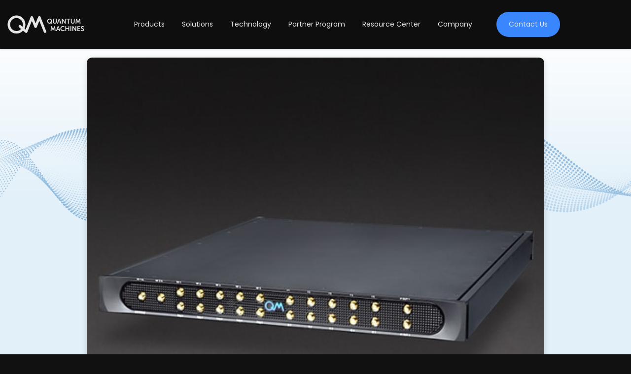

--- FILE ---
content_type: text/html; charset=UTF-8
request_url: https://www.quantum-machines.co/resources/brochures/octave-up-down-conversion-up-to-18-ghz-with-auto-calibration/
body_size: 34461
content:
<!DOCTYPE html>
<html lang="en-US">
<head>
<meta http-equiv="content-type" content="text/html" charset="UTF-8" />
<meta http-equiv="X-UA-Compatible" content="IE=edge">
<meta name="viewport" content="width=device-width, initial-scale=1">
<meta name="google-site-verification" content="NsHFKiMuuicZ8PQiizweqPtVAw6A0Wb--IFnIkVldXY" />
<!-- Start cookieyes banner --> <script id="cookieyes" type="text/javascript" src="https://cdn-cookieyes.com/client_data/bd90ee681869ba4a1b7abbd9/script.js"></script> <!-- End cookieyes banner -->

<script>
  (function(w,d,t,r,u)
  {
    var f,n,i;
    w[u]=w[u]||[],f=function()
    {
      var o={ti:"187211080", enableAutoSpaTracking: true};
      o.q=w[u],w[u]=new UET(o),w[u].push("pageLoad")
    },
    n=d.createElement(t),n.src=r,n.async=1,n.onload=n.onreadystatechange=function()
    {
      var s=this.readyState;
      s&&s!=="loaded"&&s!=="complete"||(f(),n.onload=n.onreadystatechange=null)
    },
    i=d.getElementsByTagName(t)[0],i.parentNode.insertBefore(n,i)
  })
  (window,document,"script","//bat.bing.com/bat.js","uetq");
</script>
<script>
!function(key) {
    if (window.reb2b) return;
    window.reb2b = { loaded: true };
    var s = document.createElement("script");
    s.async = true;
    s.src = "https://ddwl4m2hdecbv.cloudfront.net/b/" + key + "/" + key + ".js.gz";
    document.getElementsByTagName("script")[0]
        .parentNode.insertBefore(s, document.getElementsByTagName("script")[0]);
}("QO92DHLKR0N7");
</script><link rel="pingback" href="https://www.quantum-machines.co/xmlrpc.php" />


<link rel="stylesheet" href="https://www.quantum-machines.co/wp-content/cache/fonts/1/google-fonts/css/d/1/7/de14b00c7811e6d05f860c8e0b98d.css" data-wpr-hosted-gf-parameters="family=Poppins:wght@300;400;500;700&display=swap"/>

<!-- Cookie Consent Solution -->
<script src="https://unpkg.com/@lottiefiles/lottie-player@latest/dist/lottie-player.js"></script>
        <script>
            window.dataLayer = window.dataLayer || [];
            window.dataLayer.push({
                event: "page_load_init",
                page_title: "Octave: Up/down Conversion Up to 18 GHz with Auto Calibration",
                resource_name: "octave-up-down-conversion-up-to-18-ghz-with-auto-calibration",
                resource_type: ""
            });
        </script>
        <meta name='robots' content='index, follow, max-image-preview:large, max-snippet:-1, max-video-preview:-1' />

	<!-- This site is optimized with the Yoast SEO plugin v26.6 - https://yoast.com/wordpress/plugins/seo/ -->
	<title>Resource: Octave: Up/down Conversion Up to 18 GHz with Auto Calibration | Insights - Quantum</title>
	<meta name="description" content="Explore Octave: Up/down Conversion Up to 18 GHz with Auto Calibration from Quantum Machines. A resource offering insights, quantum control, and hybrid quantum-classical computing." />
	<link rel="canonical" href="https://www.quantum-machines.co/resources/brochures/octave-up-down-conversion-up-to-18-ghz-with-auto-calibration/" />
	<meta property="og:locale" content="en_US" />
	<meta property="og:type" content="article" />
	<meta property="og:title" content="Resource: Octave: Up/down Conversion Up to 18 GHz with Auto Calibration | Insights - Quantum" />
	<meta property="og:description" content="Explore Octave: Up/down Conversion Up to 18 GHz with Auto Calibration from Quantum Machines. A resource offering insights, quantum control, and hybrid quantum-classical computing." />
	<meta property="og:url" content="https://www.quantum-machines.co/resources/brochures/octave-up-down-conversion-up-to-18-ghz-with-auto-calibration/" />
	<meta property="og:site_name" content="Quantum Machines" />
	<meta property="article:modified_time" content="2025-08-20T13:34:58+00:00" />
	<meta property="og:image" content="https://www.quantum-machines.co/wp-content/uploads/2023/04/Octave-6-copy.jpg" />
	<meta property="og:image:width" content="526" />
	<meta property="og:image:height" content="500" />
	<meta property="og:image:type" content="image/jpeg" />
	<meta name="twitter:card" content="summary_large_image" />
	<meta name="twitter:label1" content="Est. reading time" />
	<meta name="twitter:data1" content="1 minute" />
	<script type="application/ld+json" class="yoast-schema-graph">{"@context":"https://schema.org","@graph":[{"@type":"WebPage","@id":"https://www.quantum-machines.co/resources/brochures/octave-up-down-conversion-up-to-18-ghz-with-auto-calibration/","url":"https://www.quantum-machines.co/resources/brochures/octave-up-down-conversion-up-to-18-ghz-with-auto-calibration/","name":"Resource: Octave: Up/down Conversion Up to 18 GHz with Auto Calibration | Insights - Quantum","isPartOf":{"@id":"https://www.quantum-machines.co/#website"},"primaryImageOfPage":{"@id":"https://www.quantum-machines.co/resources/brochures/octave-up-down-conversion-up-to-18-ghz-with-auto-calibration/#primaryimage"},"image":{"@id":"https://www.quantum-machines.co/resources/brochures/octave-up-down-conversion-up-to-18-ghz-with-auto-calibration/#primaryimage"},"thumbnailUrl":"https://www.quantum-machines.co/wp-content/uploads/2023/04/Octave-6-copy.jpg","datePublished":"2023-07-27T18:06:33+00:00","dateModified":"2025-08-20T13:34:58+00:00","description":"Explore Octave: Up/down Conversion Up to 18 GHz with Auto Calibration from Quantum Machines. A resource offering insights, quantum control, and hybrid quantum-classical computing.","breadcrumb":{"@id":"https://www.quantum-machines.co/resources/brochures/octave-up-down-conversion-up-to-18-ghz-with-auto-calibration/#breadcrumb"},"inLanguage":"en-US","potentialAction":[{"@type":"ReadAction","target":["https://www.quantum-machines.co/resources/brochures/octave-up-down-conversion-up-to-18-ghz-with-auto-calibration/"]}]},{"@type":"ImageObject","inLanguage":"en-US","@id":"https://www.quantum-machines.co/resources/brochures/octave-up-down-conversion-up-to-18-ghz-with-auto-calibration/#primaryimage","url":"https://www.quantum-machines.co/wp-content/uploads/2023/04/Octave-6-copy.jpg","contentUrl":"https://www.quantum-machines.co/wp-content/uploads/2023/04/Octave-6-copy.jpg","width":526,"height":500},{"@type":"BreadcrumbList","@id":"https://www.quantum-machines.co/resources/brochures/octave-up-down-conversion-up-to-18-ghz-with-auto-calibration/#breadcrumb","itemListElement":[{"@type":"ListItem","position":1,"name":"Home","item":"https://www.quantum-machines.co/"},{"@type":"ListItem","position":2,"name":"Resources","item":"https://www.quantum-machines.co/resources/"},{"@type":"ListItem","position":3,"name":"Octave: Up/down Conversion Up to 18 GHz with Auto Calibration"}]},{"@type":"WebSite","@id":"https://www.quantum-machines.co/#website","url":"https://www.quantum-machines.co/","name":"Quantum Machines","description":"","publisher":{"@id":"https://www.quantum-machines.co/#organization"},"potentialAction":[{"@type":"SearchAction","target":{"@type":"EntryPoint","urlTemplate":"https://www.quantum-machines.co/?s={search_term_string}"},"query-input":{"@type":"PropertyValueSpecification","valueRequired":true,"valueName":"search_term_string"}}],"inLanguage":"en-US"},{"@type":"Organization","@id":"https://www.quantum-machines.co/#organization","name":"Quantum Machines","url":"https://www.quantum-machines.co/","logo":{"@type":"ImageObject","inLanguage":"en-US","@id":"https://www.quantum-machines.co/#/schema/logo/image/","url":"https://www.quantum-machines.co/wp-content/uploads/2025/12/QM-logo-white-logo-1.svg","contentUrl":"https://www.quantum-machines.co/wp-content/uploads/2025/12/QM-logo-white-logo-1.svg","width":155,"height":37,"caption":"Quantum Machines"},"image":{"@id":"https://www.quantum-machines.co/#/schema/logo/image/"}}]}</script>
	<!-- / Yoast SEO plugin. -->


<style id='wp-img-auto-sizes-contain-inline-css' type='text/css'>
img:is([sizes=auto i],[sizes^="auto," i]){contain-intrinsic-size:3000px 1500px}
/*# sourceURL=wp-img-auto-sizes-contain-inline-css */
</style>
<style id='classic-theme-styles-inline-css' type='text/css'>
/*! This file is auto-generated */
.wp-block-button__link{color:#fff;background-color:#32373c;border-radius:9999px;box-shadow:none;text-decoration:none;padding:calc(.667em + 2px) calc(1.333em + 2px);font-size:1.125em}.wp-block-file__button{background:#32373c;color:#fff;text-decoration:none}
/*# sourceURL=/wp-includes/css/classic-themes.min.css */
</style>
<link data-minify="1" rel='stylesheet' id='theme-style-css' href='https://www.quantum-machines.co/wp-content/cache/min/1/wp-content/themes/quantum-machines-th/css/theme.css?ver=1768564745' type='text/css' media='all' />
<link data-minify="1" rel='stylesheet' id='custom-style-css' href='https://www.quantum-machines.co/wp-content/cache/min/1/wp-content/themes/quantum-machines-th/css/style.css?ver=1768564745' type='text/css' media='all' />
<link data-minify="1" rel='stylesheet' id='custom-style-one-css' href='https://www.quantum-machines.co/wp-content/cache/min/1/wp-content/themes/quantum-machines-th/css/style-1.css?ver=1768564745' type='text/css' media='all' />
<link data-minify="1" rel='stylesheet' id='newnav-css' href='https://www.quantum-machines.co/wp-content/cache/min/1/wp-content/themes/quantum-machines-th/css/style-nav.css?ver=1768564745' type='text/css' media='all' />
<link data-minify="1" rel='stylesheet' id='newfooter-css' href='https://www.quantum-machines.co/wp-content/cache/min/1/wp-content/themes/quantum-machines-th/css/style-footer.css?ver=1768564745' type='text/css' media='all' />
<link data-minify="1" rel='stylesheet' id='section_form-css' href='https://www.quantum-machines.co/wp-content/cache/min/1/wp-content/themes/quantum-machines-th/css/section_form.css?ver=1768564745' type='text/css' media='all' />
<link data-minify="1" rel='stylesheet' id='section_separator-css' href='https://www.quantum-machines.co/wp-content/cache/min/1/wp-content/themes/quantum-machines-th/css/section_separator.css?ver=1768564745' type='text/css' media='all' />
<link data-minify="1" rel='stylesheet' id='section_benefits_dark-css' href='https://www.quantum-machines.co/wp-content/cache/min/1/wp-content/themes/quantum-machines-th/css/section_benefits_dark.css?ver=1768564745' type='text/css' media='all' />
<link data-minify="1" rel='stylesheet' id='section_key_features_dark-css' href='https://www.quantum-machines.co/wp-content/cache/min/1/wp-content/themes/quantum-machines-th/css/section_key_features_dark.css?ver=1768564745' type='text/css' media='all' />
<link data-minify="1" rel='stylesheet' id='resources-style-css' href='https://www.quantum-machines.co/wp-content/cache/min/1/wp-content/themes/quantum-machines-th/css/style-resources.css?ver=1768564805' type='text/css' media='all' />
<link rel='stylesheet' id='tablepress-default-css' href='https://www.quantum-machines.co/wp-content/tablepress-combined.min.css?ver=23' type='text/css' media='all' />
<link data-minify="1" rel='stylesheet' id='hcb-style-css' href='https://www.quantum-machines.co/wp-content/cache/min/1/wp-content/plugins/highlighting-code-block/build/css/hcb--light.css?ver=1768564745' type='text/css' media='all' />
<style id='hcb-style-inline-css' type='text/css'>
:root{--hcb--fz--base: 14px}:root{--hcb--fz--mobile: 13px}:root{--hcb--ff:Menlo, Consolas, "Hiragino Kaku Gothic ProN", "Hiragino Sans", Meiryo, sans-serif;}
/*# sourceURL=hcb-style-inline-css */
</style>
<script type="text/javascript" src="https://www.quantum-machines.co/wp-includes/js/jquery/jquery.min.js?ver=3.7.1" id="jquery-core-js"></script>
<script type="text/javascript" src="https://www.quantum-machines.co/wp-includes/js/jquery/jquery-migrate.min.js?ver=3.4.1" id="jquery-migrate-js"></script>
<script type="text/javascript" id="thinkuser-js-js-extra">
/* <![CDATA[ */
var ThinkUserConfig = {"rest_url":"https://www.quantum-machines.co/wp-json/thinkuser/v1","nav_selectors":{"header_menu":"#menu-header","footer_menu":"#menu-footer"},"cta_selectors":".cta, .btn, .btn-primary","custom_click_selectors":""};
//# sourceURL=thinkuser-js-js-extra
/* ]]> */
</script>
<script type="text/javascript" src="https://www.quantum-machines.co/wp-content/plugins/qm-thinkuser-tracking/includes/../assets/js/thinkuser-track.js?ver=1.0.0" id="thinkuser-js-js"></script>
<script id='pixel-script-poptin' src='https://cdn.popt.in/pixel.js?id=2dede8968972c' async='true'></script>         <script>
            window.TU_ALLOWED_EVENTS = [["menu_clicks","NavigationEvents","menu"],["header_cta","NavigationEvents","headerCTA"],["header_logo","NavigationEvents","headerLogo"],["popup_clicks","NavigationEvents","popup"],["footer_clicks","NavigationEvents","footer"],["social_clicks","NavigationEvents","social"],["newsletter","FormEvents","newsletter"]];
        </script>
        <script async type="text/javascript">
		var ajaxurl = "https://www.quantum-machines.co/wp-admin/admin-ajax.php";
		var templateurl = "https://www.quantum-machines.co/wp-content/themes/quantum-machines-th";
		var siteurl = "https://www.quantum-machines.co";
 </script><style>#ruigehond006_wrap{z-index:10001;position:fixed;display:block;left:0;width:100%;margin:0;overflow:visible}#ruigehond006_inner{position:absolute;height:0;width:inherit;background-color:rgba(255,255,255,.2);-webkit-transition:height .4s;transition:height .4s}html[dir=rtl] #ruigehond006_wrap{text-align:right}#ruigehond006_bar{width:0;height:100%;background-color:transparent}</style><link rel="icon" href="https://www.quantum-machines.co/wp-content/uploads/2025/03/cropped-QM_Favicon_32x32-1-32x32.png" sizes="32x32" />
<link rel="icon" href="https://www.quantum-machines.co/wp-content/uploads/2025/03/cropped-QM_Favicon_32x32-1-192x192.png" sizes="192x192" />
<link rel="apple-touch-icon" href="https://www.quantum-machines.co/wp-content/uploads/2025/03/cropped-QM_Favicon_32x32-1-180x180.png" />
<meta name="msapplication-TileImage" content="https://www.quantum-machines.co/wp-content/uploads/2025/03/cropped-QM_Favicon_32x32-1-270x270.png" />
		<style type="text/css" id="wp-custom-css">
			fieldset{
	max-width: 100% !important;
}		</style>
		<noscript><style id="rocket-lazyload-nojs-css">.rll-youtube-player, [data-lazy-src]{display:none !important;}</style></noscript>
<!-- TrenDemon Code -->
<script type="text/javascript" id="trd-flame-load">
TRD_ACC_ID = 2564;
(function (w, d) {
	 function go() {
		var trdti = setInterval(function () {
		if (document.readyState === "complete") {
			var bi = document.createElement("script"); bi.type = "text/javascript"; bi.async = true;
			bi.src = "https://assets.trendemon.com/tag/trends.min.js";
			bi.id  = "trdflame";
			var s  = document.getElementsByTagName("script")[0]; s.parentNode.insertBefore(bi, s);
			clearInterval(trdti);
			}
	   }, 500);
	};
	go();
 }(window, document));
</script>
<!-- End of TrenDemon Code -->
<!-- Google Tag Manager -->
<script>(function(w,d,s,l,i){w[l]=w[l]||[];w[l].push({'gtm.start':
new Date().getTime(),event:'gtm.js'});var f=d.getElementsByTagName(s)[0],
j=d.createElement(s),dl=l!='dataLayer'?'&l='+l:'';j.async=true;j.src=
'https://www.googletagmanager.com/gtm.js?id='+i+dl;f.parentNode.insertBefore(j,f);
})(window,document,'script','dataLayer','GTM-5N79ZFJ');</script>
<!-- End Google Tag Manager -->
<meta name="google-site-verification" content="LBkSO45JsgVw5EstmwprZFORhBxgzxc6Mfg_NyUifB0" />


<script> (function(ss,ex){ window.ldfdr=window.ldfdr||function(){(ldfdr._q=ldfdr._q||[]).push([].slice.call(arguments));}; (function(d,s){ fs=d.getElementsByTagName(s)[0]; function ce(src){ var cs=d.createElement(s); cs.src=src; cs.async=1; fs.parentNode.insertBefore(cs,fs); }; ce('https://sc.lfeeder.com/lftracker_v1_'+ss+(ex?'_'+ex:'')+'.js'); })(document,'script'); })('p1e024BeN3J7GB6d'); </script>

<!--Clarity script-->
<script type="text/javascript"> (function(c,l,a,r,i,t,y){ c[a]=c[a]||function(){(c[a].q=c[a].q||[]).push(arguments)}; t=l.createElement(r);t.async=1;t.src="https://www.clarity.ms/tag/"+i; y=l.getElementsByTagName(r)[0];y.parentNode.insertBefore(t,y); })(window, document, "clarity", "script", "pgfjof2p7c"); </script>
<script>window.post_id = 13777</script>
<style id='global-styles-inline-css' type='text/css'>
:root{--wp--preset--aspect-ratio--square: 1;--wp--preset--aspect-ratio--4-3: 4/3;--wp--preset--aspect-ratio--3-4: 3/4;--wp--preset--aspect-ratio--3-2: 3/2;--wp--preset--aspect-ratio--2-3: 2/3;--wp--preset--aspect-ratio--16-9: 16/9;--wp--preset--aspect-ratio--9-16: 9/16;--wp--preset--color--black: #000000;--wp--preset--color--cyan-bluish-gray: #abb8c3;--wp--preset--color--white: #ffffff;--wp--preset--color--pale-pink: #f78da7;--wp--preset--color--vivid-red: #cf2e2e;--wp--preset--color--luminous-vivid-orange: #ff6900;--wp--preset--color--luminous-vivid-amber: #fcb900;--wp--preset--color--light-green-cyan: #7bdcb5;--wp--preset--color--vivid-green-cyan: #00d084;--wp--preset--color--pale-cyan-blue: #8ed1fc;--wp--preset--color--vivid-cyan-blue: #0693e3;--wp--preset--color--vivid-purple: #9b51e0;--wp--preset--gradient--vivid-cyan-blue-to-vivid-purple: linear-gradient(135deg,rgb(6,147,227) 0%,rgb(155,81,224) 100%);--wp--preset--gradient--light-green-cyan-to-vivid-green-cyan: linear-gradient(135deg,rgb(122,220,180) 0%,rgb(0,208,130) 100%);--wp--preset--gradient--luminous-vivid-amber-to-luminous-vivid-orange: linear-gradient(135deg,rgb(252,185,0) 0%,rgb(255,105,0) 100%);--wp--preset--gradient--luminous-vivid-orange-to-vivid-red: linear-gradient(135deg,rgb(255,105,0) 0%,rgb(207,46,46) 100%);--wp--preset--gradient--very-light-gray-to-cyan-bluish-gray: linear-gradient(135deg,rgb(238,238,238) 0%,rgb(169,184,195) 100%);--wp--preset--gradient--cool-to-warm-spectrum: linear-gradient(135deg,rgb(74,234,220) 0%,rgb(151,120,209) 20%,rgb(207,42,186) 40%,rgb(238,44,130) 60%,rgb(251,105,98) 80%,rgb(254,248,76) 100%);--wp--preset--gradient--blush-light-purple: linear-gradient(135deg,rgb(255,206,236) 0%,rgb(152,150,240) 100%);--wp--preset--gradient--blush-bordeaux: linear-gradient(135deg,rgb(254,205,165) 0%,rgb(254,45,45) 50%,rgb(107,0,62) 100%);--wp--preset--gradient--luminous-dusk: linear-gradient(135deg,rgb(255,203,112) 0%,rgb(199,81,192) 50%,rgb(65,88,208) 100%);--wp--preset--gradient--pale-ocean: linear-gradient(135deg,rgb(255,245,203) 0%,rgb(182,227,212) 50%,rgb(51,167,181) 100%);--wp--preset--gradient--electric-grass: linear-gradient(135deg,rgb(202,248,128) 0%,rgb(113,206,126) 100%);--wp--preset--gradient--midnight: linear-gradient(135deg,rgb(2,3,129) 0%,rgb(40,116,252) 100%);--wp--preset--font-size--small: 13px;--wp--preset--font-size--medium: 20px;--wp--preset--font-size--large: 36px;--wp--preset--font-size--x-large: 42px;--wp--preset--spacing--20: 0.44rem;--wp--preset--spacing--30: 0.67rem;--wp--preset--spacing--40: 1rem;--wp--preset--spacing--50: 1.5rem;--wp--preset--spacing--60: 2.25rem;--wp--preset--spacing--70: 3.38rem;--wp--preset--spacing--80: 5.06rem;--wp--preset--shadow--natural: 6px 6px 9px rgba(0, 0, 0, 0.2);--wp--preset--shadow--deep: 12px 12px 50px rgba(0, 0, 0, 0.4);--wp--preset--shadow--sharp: 6px 6px 0px rgba(0, 0, 0, 0.2);--wp--preset--shadow--outlined: 6px 6px 0px -3px rgb(255, 255, 255), 6px 6px rgb(0, 0, 0);--wp--preset--shadow--crisp: 6px 6px 0px rgb(0, 0, 0);}:where(.is-layout-flex){gap: 0.5em;}:where(.is-layout-grid){gap: 0.5em;}body .is-layout-flex{display: flex;}.is-layout-flex{flex-wrap: wrap;align-items: center;}.is-layout-flex > :is(*, div){margin: 0;}body .is-layout-grid{display: grid;}.is-layout-grid > :is(*, div){margin: 0;}:where(.wp-block-columns.is-layout-flex){gap: 2em;}:where(.wp-block-columns.is-layout-grid){gap: 2em;}:where(.wp-block-post-template.is-layout-flex){gap: 1.25em;}:where(.wp-block-post-template.is-layout-grid){gap: 1.25em;}.has-black-color{color: var(--wp--preset--color--black) !important;}.has-cyan-bluish-gray-color{color: var(--wp--preset--color--cyan-bluish-gray) !important;}.has-white-color{color: var(--wp--preset--color--white) !important;}.has-pale-pink-color{color: var(--wp--preset--color--pale-pink) !important;}.has-vivid-red-color{color: var(--wp--preset--color--vivid-red) !important;}.has-luminous-vivid-orange-color{color: var(--wp--preset--color--luminous-vivid-orange) !important;}.has-luminous-vivid-amber-color{color: var(--wp--preset--color--luminous-vivid-amber) !important;}.has-light-green-cyan-color{color: var(--wp--preset--color--light-green-cyan) !important;}.has-vivid-green-cyan-color{color: var(--wp--preset--color--vivid-green-cyan) !important;}.has-pale-cyan-blue-color{color: var(--wp--preset--color--pale-cyan-blue) !important;}.has-vivid-cyan-blue-color{color: var(--wp--preset--color--vivid-cyan-blue) !important;}.has-vivid-purple-color{color: var(--wp--preset--color--vivid-purple) !important;}.has-black-background-color{background-color: var(--wp--preset--color--black) !important;}.has-cyan-bluish-gray-background-color{background-color: var(--wp--preset--color--cyan-bluish-gray) !important;}.has-white-background-color{background-color: var(--wp--preset--color--white) !important;}.has-pale-pink-background-color{background-color: var(--wp--preset--color--pale-pink) !important;}.has-vivid-red-background-color{background-color: var(--wp--preset--color--vivid-red) !important;}.has-luminous-vivid-orange-background-color{background-color: var(--wp--preset--color--luminous-vivid-orange) !important;}.has-luminous-vivid-amber-background-color{background-color: var(--wp--preset--color--luminous-vivid-amber) !important;}.has-light-green-cyan-background-color{background-color: var(--wp--preset--color--light-green-cyan) !important;}.has-vivid-green-cyan-background-color{background-color: var(--wp--preset--color--vivid-green-cyan) !important;}.has-pale-cyan-blue-background-color{background-color: var(--wp--preset--color--pale-cyan-blue) !important;}.has-vivid-cyan-blue-background-color{background-color: var(--wp--preset--color--vivid-cyan-blue) !important;}.has-vivid-purple-background-color{background-color: var(--wp--preset--color--vivid-purple) !important;}.has-black-border-color{border-color: var(--wp--preset--color--black) !important;}.has-cyan-bluish-gray-border-color{border-color: var(--wp--preset--color--cyan-bluish-gray) !important;}.has-white-border-color{border-color: var(--wp--preset--color--white) !important;}.has-pale-pink-border-color{border-color: var(--wp--preset--color--pale-pink) !important;}.has-vivid-red-border-color{border-color: var(--wp--preset--color--vivid-red) !important;}.has-luminous-vivid-orange-border-color{border-color: var(--wp--preset--color--luminous-vivid-orange) !important;}.has-luminous-vivid-amber-border-color{border-color: var(--wp--preset--color--luminous-vivid-amber) !important;}.has-light-green-cyan-border-color{border-color: var(--wp--preset--color--light-green-cyan) !important;}.has-vivid-green-cyan-border-color{border-color: var(--wp--preset--color--vivid-green-cyan) !important;}.has-pale-cyan-blue-border-color{border-color: var(--wp--preset--color--pale-cyan-blue) !important;}.has-vivid-cyan-blue-border-color{border-color: var(--wp--preset--color--vivid-cyan-blue) !important;}.has-vivid-purple-border-color{border-color: var(--wp--preset--color--vivid-purple) !important;}.has-vivid-cyan-blue-to-vivid-purple-gradient-background{background: var(--wp--preset--gradient--vivid-cyan-blue-to-vivid-purple) !important;}.has-light-green-cyan-to-vivid-green-cyan-gradient-background{background: var(--wp--preset--gradient--light-green-cyan-to-vivid-green-cyan) !important;}.has-luminous-vivid-amber-to-luminous-vivid-orange-gradient-background{background: var(--wp--preset--gradient--luminous-vivid-amber-to-luminous-vivid-orange) !important;}.has-luminous-vivid-orange-to-vivid-red-gradient-background{background: var(--wp--preset--gradient--luminous-vivid-orange-to-vivid-red) !important;}.has-very-light-gray-to-cyan-bluish-gray-gradient-background{background: var(--wp--preset--gradient--very-light-gray-to-cyan-bluish-gray) !important;}.has-cool-to-warm-spectrum-gradient-background{background: var(--wp--preset--gradient--cool-to-warm-spectrum) !important;}.has-blush-light-purple-gradient-background{background: var(--wp--preset--gradient--blush-light-purple) !important;}.has-blush-bordeaux-gradient-background{background: var(--wp--preset--gradient--blush-bordeaux) !important;}.has-luminous-dusk-gradient-background{background: var(--wp--preset--gradient--luminous-dusk) !important;}.has-pale-ocean-gradient-background{background: var(--wp--preset--gradient--pale-ocean) !important;}.has-electric-grass-gradient-background{background: var(--wp--preset--gradient--electric-grass) !important;}.has-midnight-gradient-background{background: var(--wp--preset--gradient--midnight) !important;}.has-small-font-size{font-size: var(--wp--preset--font-size--small) !important;}.has-medium-font-size{font-size: var(--wp--preset--font-size--medium) !important;}.has-large-font-size{font-size: var(--wp--preset--font-size--large) !important;}.has-x-large-font-size{font-size: var(--wp--preset--font-size--x-large) !important;}
/*# sourceURL=global-styles-inline-css */
</style>
<meta name="generator" content="WP Rocket 3.18" data-wpr-features="wpr_lazyload_images wpr_lazyload_iframes wpr_image_dimensions wpr_minify_css wpr_desktop wpr_preload_links" /></head>
<body class="wp-singular af-resources-template-default single single-af-resources postid-13777 wp-theme-quantum-machines-th" data-template_name="single-af-resources.php">
<!-- Google Tag Manager (noscript) -->

<!-- End Google Tag Manager (noscript) -->
<div data-rocket-location-hash="2ca74a4632923edf36e0c949ed3059a2" id="main" class="wrap-all-content"><nav data-tu-id="header-menu" role="navigation" class="new-nav-wrapper navbar-top-wrap   navbar-top-bottom-active">
	<div class="navbar-top ">
				<div class="navbar-top-bottom background-black">
			<div class="container container-wide">
				<div class="flex-row">
					<div class="nav-logo-wrap" >
						<div data-event-name="header_logo" class="nav-logo">
							<a data-event-name="header_logo" href="https://www.quantum-machines.co" title="QM home"><img width="155" height="37" src="data:image/svg+xml,%3Csvg%20xmlns='http://www.w3.org/2000/svg'%20viewBox='0%200%20155%2037'%3E%3C/svg%3E"  alt="QM logo" class="img-responsive" data-lazy-src="https://www.quantum-machines.co/wp-content/uploads/2025/03/QM-logo-white-1.svg" /><noscript><img width="155" height="37" src="https://www.quantum-machines.co/wp-content/uploads/2025/03/QM-logo-white-1.svg"  alt="QM logo" class="img-responsive" /></noscript></a>						</div>
					</div>
										<button type="button" class="nav-icon navbar-toggle" aria-label="toggle menu"><span></span><span></span><span></span><span></span></button>
					<div data-event-name="menu_clicks" class="nav-menu nav-wrap">
						<!--<div class="mobile-md">
							<div class="mobile-search-wrapper">
								<div class="right-search-wrapper">
									<div class="nav-search-wrapper">
										<a class="button search-form-icon"><svg id="Search" xmlns="http://www.w3.org/2000/svg" width="11.76" height="11.76" viewBox="0 0 11.76 11.76"><path id="Path_2" data-name="Path 2" d="M1.47,5.145A3.639,3.639,0,0,1,5.145,1.47,3.639,3.639,0,0,1,8.82,5.145,3.639,3.639,0,0,1,5.145,8.82,3.639,3.639,0,0,1,1.47,5.145Zm9.041,6.395a.728.728,0,0,0,1.029-1.029L9.261,8.232A5.032,5.032,0,0,0,10.29,5.145,5.113,5.113,0,0,0,5.145,0,5.113,5.113,0,0,0,0,5.145,5.113,5.113,0,0,0,5.145,10.29,5.032,5.032,0,0,0,8.232,9.261Z" fill="#001535"/></svg></a>
										<div class="search-form-inner" style="display:none;">
											<form role="search" method="get" id="searchform" class="searchform" action="">
												<input type="text" value="" name="s" id="s" placeholder=""/>
												<button type="submit" id="searchsubmit">
													<svg id="Search" xmlns="http://www.w3.org/2000/svg" width="11.76" height="11.76" viewBox="0 0 11.76 11.76"><path id="Path_2" data-name="Path 2" d="M1.47,5.145A3.639,3.639,0,0,1,5.145,1.47,3.639,3.639,0,0,1,8.82,5.145,3.639,3.639,0,0,1,5.145,8.82,3.639,3.639,0,0,1,1.47,5.145Zm9.041,6.395a.728.728,0,0,0,1.029-1.029L9.261,8.232A5.032,5.032,0,0,0,10.29,5.145,5.113,5.113,0,0,0,5.145,0,5.113,5.113,0,0,0,0,5.145,5.113,5.113,0,0,0,5.145,10.29,5.032,5.032,0,0,0,8.232,9.261Z" fill="#001535"/></svg>	
												</button>
											</form>
										</div>
									</div>
									<div class="nav-form">
																			</div>
								</div>
							</div>
						</div>-->
						<div class="navbar-nav-collapse"><ul id="menu-new-main-menus" class="nav navbar-nav"><li id="menu-item-9865" class="col-menu col-three products menu-item menu-item-type-custom menu-item-object-custom menu-item-has-children menu-item-9865"><a href="/products/" data-tu-menu="menu" data-menu-item="products">Products</a>
<ul class="sub-menu">
	<li id="menu-item-17390" class="title col-title-list menu-item menu-item-type-custom menu-item-object-custom menu-item-has-children menu-item-17390"><a href="#" data-tu-menu="menu" data-menu-item="products" data-sub-menu-item="control-hardware">Control Hardware</a>
	<ul class="sub-menu">
		<li id="menu-item-16862" class="menu-item menu-item-type-post_type menu-item-object-page menu-item-16862"><a href="https://www.quantum-machines.co/products/opx1000/" data-tu-menu="menu" data-menu-item="control-hardware" data-sub-menu-item="opx1000modular-high-density-quantum-control-platform"><div class="a-section"><div class="image"><img width="192" height="58" src="data:image/svg+xml,%3Csvg%20xmlns='http://www.w3.org/2000/svg'%20viewBox='0%200%20192%2058'%3E%3C/svg%3E" alt="" data-lazy-src="https://www.quantum-machines.co/wp-content/uploads/2025/03/OPX-1001.png"><noscript><img width="192" height="58" src="https://www.quantum-machines.co/wp-content/uploads/2025/03/OPX-1001.png" alt=""></noscript></div><div class="text"><div class="title">OPX1000</div><div class="description">Modular High-Density Quantum Control Platform</div></div></div></a></li>
		<li id="menu-item-12188" class="menu-item menu-item-type-post_type menu-item-object-page menu-item-12188"><a href="https://www.quantum-machines.co/products/opx/" data-tu-menu="menu" data-menu-item="control-hardware" data-sub-menu-item="opxultra-fast-quantum-controller"><div class="a-section"><div class="image"><img width="200" height="60" src="data:image/svg+xml,%3Csvg%20xmlns='http://www.w3.org/2000/svg'%20viewBox='0%200%20200%2060'%3E%3C/svg%3E" alt="" data-lazy-src="https://www.quantum-machines.co/wp-content/uploads/2025/03/OPX-1012.png"><noscript><img width="200" height="60" src="https://www.quantum-machines.co/wp-content/uploads/2025/03/OPX-1012.png" alt=""></noscript></div><div class="text"><div class="title">OPX+</div><div class="description">Ultra-Fast Quantum Controller</div></div></div></a></li>
		<li id="menu-item-17643" class="menu-item menu-item-type-post_type menu-item-object-page menu-item-17643"><a href="https://www.quantum-machines.co/products/nvidia-dgx-quantum/" data-tu-menu="menu" data-menu-item="control-hardware" data-sub-menu-item="dgx-quantumboost-quantum-control-with-gpu-cpu-acceleration"><div class="a-section"><div class="image"><img width="113" height="58" src="data:image/svg+xml,%3Csvg%20xmlns='http://www.w3.org/2000/svg'%20viewBox='0%200%20113%2058'%3E%3C/svg%3E" alt="" data-lazy-src="https://www.quantum-machines.co/wp-content/uploads/2025/05/OPX-1000NVidia-1.png"><noscript><img width="113" height="58" src="https://www.quantum-machines.co/wp-content/uploads/2025/05/OPX-1000NVidia-1.png" alt=""></noscript></div><div class="text"><div class="title">DGX Quantum</div><div class="description">Boost Quantum Control with GPU/CPU Acceleration</div></div></div></a></li>
		<li id="menu-item-14998" class="menu-item menu-item-type-post_type menu-item-object-page menu-item-14998"><a href="https://www.quantum-machines.co/products/qdac-compact/" data-tu-menu="menu" data-menu-item="control-hardware" data-sub-menu-item="qdac-ii-compacthigh-density-dac"><div class="a-section"><div class="image"><img width="200" height="60" src="data:image/svg+xml,%3Csvg%20xmlns='http://www.w3.org/2000/svg'%20viewBox='0%200%20200%2060'%3E%3C/svg%3E" alt="" data-lazy-src="https://www.quantum-machines.co/wp-content/uploads/2025/03/QDAC-II-Compact.png"><noscript><img width="200" height="60" src="https://www.quantum-machines.co/wp-content/uploads/2025/03/QDAC-II-Compact.png" alt=""></noscript></div><div class="text"><div class="title">QDAC-II Compact</div><div class="description">High-Density DAC</div></div></div></a></li>
		<li id="menu-item-11498" class="menu-item menu-item-type-post_type menu-item-object-page menu-item-11498"><a href="https://www.quantum-machines.co/products/qdac/" data-tu-menu="menu" data-menu-item="control-hardware" data-sub-menu-item="qdac-iiultra-low-noise-24-channel-dac"><div class="a-section"><div class="image"><img width="200" height="76" src="data:image/svg+xml,%3Csvg%20xmlns='http://www.w3.org/2000/svg'%20viewBox='0%200%20200%2076'%3E%3C/svg%3E" alt="" data-lazy-src="https://www.quantum-machines.co/wp-content/uploads/2025/03/QDAC.png"><noscript><img width="200" height="76" src="https://www.quantum-machines.co/wp-content/uploads/2025/03/QDAC.png" alt=""></noscript></div><div class="text"><div class="title">QDAC-II</div><div class="description">Ultra-Low-Noise 24-Channel DAC</div></div></div></a></li>
	</ul>
</li>
	<li id="menu-item-17022" class="title col-title-list hide-title menu-item menu-item-type-custom menu-item-object-custom menu-item-has-children menu-item-17022"><a href="#" data-tu-menu="menu" data-menu-item="products" data-sub-menu-item="control-hardware-second-column">Control Hardware Second Column</a>
	<ul class="sub-menu">
		<li id="menu-item-14253" class="menu-item menu-item-type-post_type menu-item-object-page menu-item-14253"><a href="https://www.quantum-machines.co/products/qswitch/" data-tu-menu="menu" data-menu-item="control-hardware-second-column" data-sub-menu-item="qswitchsoftware-controlled-breakout-box"><div class="a-section"><div class="image"><img width="103" height="25" src="data:image/svg+xml,%3Csvg%20xmlns='http://www.w3.org/2000/svg'%20viewBox='0%200%20103%2025'%3E%3C/svg%3E" alt="" data-lazy-src="https://www.quantum-machines.co/wp-content/uploads/2025/07/Q-Switch_nav.webp"><noscript><img width="103" height="25" src="https://www.quantum-machines.co/wp-content/uploads/2025/07/Q-Switch_nav.webp" alt=""></noscript></div><div class="text"><div class="title">QSwitch</div><div class="description">Software-Controlled Breakout Box</div></div></div></a></li>
		<li id="menu-item-12187" class="menu-item menu-item-type-post_type menu-item-object-page menu-item-12187"><a href="https://www.quantum-machines.co/products/octave/" data-tu-menu="menu" data-menu-item="control-hardware-second-column" data-sub-menu-item="octaveup-down-conversion-up-to-18-ghz"><div class="a-section"><div class="image"><img width="200" height="60" src="data:image/svg+xml,%3Csvg%20xmlns='http://www.w3.org/2000/svg'%20viewBox='0%200%20200%2060'%3E%3C/svg%3E" alt="" data-lazy-src="https://www.quantum-machines.co/wp-content/uploads/2025/03/Octave.png"><noscript><img width="200" height="60" src="https://www.quantum-machines.co/wp-content/uploads/2025/03/Octave.png" alt=""></noscript></div><div class="text"><div class="title">Octave</div><div class="description">Up/Down Conversion Up to 18 GHz</div></div></div></a></li>
		<li id="menu-item-11360" class="menu-item menu-item-type-post_type menu-item-object-page menu-item-11360"><a href="https://www.quantum-machines.co/products/qbox/" data-tu-menu="menu" data-menu-item="control-hardware-second-column" data-sub-menu-item="qboxhighly-reliable-24-channel-breakout-box"><div class="a-section"><div class="image"><img width="375" height="150" src="data:image/svg+xml,%3Csvg%20xmlns='http://www.w3.org/2000/svg'%20viewBox='0%200%20375%20150'%3E%3C/svg%3E" alt="" data-lazy-src="https://www.quantum-machines.co/wp-content/uploads/2025/04/QdacII-2.png"><noscript><img width="375" height="150" src="https://www.quantum-machines.co/wp-content/uploads/2025/04/QdacII-2.png" alt=""></noscript></div><div class="text"><div class="title">QBox</div><div class="description">Highly Reliable 24-Channel Breakout Box<br />
   </div></div></div></a></li>
		<li id="menu-item-17029" class="menu-item menu-item-type-custom menu-item-object-custom menu-item-17029"><a href="/products/cryogenic-control-systems/" data-tu-menu="menu" data-menu-item="control-hardware-second-column" data-sub-menu-item="cryogenic-electronics"><div class="a-section"><div class="image"><img width="105" height="34" src="data:image/svg+xml,%3Csvg%20xmlns='http://www.w3.org/2000/svg'%20viewBox='0%200%20105%2034'%3E%3C/svg%3E" alt="" data-lazy-src="https://www.quantum-machines.co/wp-content/uploads/2025/05/Group-67131.png"><noscript><img width="105" height="34" src="https://www.quantum-machines.co/wp-content/uploads/2025/05/Group-67131.png" alt=""></noscript></div><div class="text"><div class="title">Cryogenic Electronics</div></div></div></a></li>
	</ul>
</li>
	<li id="menu-item-17391" class="title col-title-list menu-item menu-item-type-custom menu-item-object-custom menu-item-has-children menu-item-17391"><a href="#" data-tu-menu="menu" data-menu-item="products" data-sub-menu-item="control-software">Control Software</a>
	<ul class="sub-menu">
		<li id="menu-item-17035" class="menu-item menu-item-type-custom menu-item-object-custom menu-item-17035"><a href="/products/qua-universal-quantum-language/" data-tu-menu="menu" data-menu-item="control-software" data-sub-menu-item="quaintuitive-pulse-level-programming"><div class="a-section"><div class="image"><img width="95" height="57" src="data:image/svg+xml,%3Csvg%20xmlns='http://www.w3.org/2000/svg'%20viewBox='0%200%2095%2057'%3E%3C/svg%3E" alt="" data-lazy-src="https://www.quantum-machines.co/wp-content/uploads/2025/05/UI-2.svg"><noscript><img width="95" height="57" src="https://www.quantum-machines.co/wp-content/uploads/2025/05/UI-2.svg" alt=""></noscript></div><div class="text"><div class="title">QUA</div><div class="description">Intuitive pulse-level programming</div></div></div></a></li>
		<li id="menu-item-17038" class="menu-item menu-item-type-custom menu-item-object-custom menu-item-17038"><a href="/products/qualibrate/" data-tu-menu="menu" data-menu-item="control-software" data-sub-menu-item="qualibrateautomated-calibration-software"><div class="a-section"><div class="image"><img width="95" height="57" src="data:image/svg+xml,%3Csvg%20xmlns='http://www.w3.org/2000/svg'%20viewBox='0%200%2095%2057'%3E%3C/svg%3E" alt="" data-lazy-src="https://www.quantum-machines.co/wp-content/uploads/2025/05/UI.svg"><noscript><img width="95" height="57" src="https://www.quantum-machines.co/wp-content/uploads/2025/05/UI.svg" alt=""></noscript></div><div class="text"><div class="title">QUAlibrate</div><div class="description">Automated Calibration Software</div></div></div></a></li>
	</ul>
</li>
</ul>
</li>
<li id="menu-item-9866" class="col-menu col-three solutions menu-item menu-item-type-custom menu-item-object-custom menu-item-has-children menu-item-9866"><a href="/" data-tu-menu="menu" data-menu-item="solutions">Solutions</a>
<ul class="sub-menu">
	<li id="menu-item-10204" class="title col-title-list menu-item menu-item-type-custom menu-item-object-custom menu-item-has-children menu-item-10204"><a href="#" data-tu-menu="menu" data-menu-item="solutions" data-sub-menu-item="use-cases">Use Cases</a>
	<ul class="sub-menu">
		<li id="menu-item-12178" class="icon menu-item menu-item-type-post_type menu-item-object-page menu-item-12178"><a href="https://www.quantum-machines.co/solutions/quantum-research/" data-tu-menu="menu" data-menu-item="use-cases" data-sub-menu-item="advancing-quantum-research"><div class="a-section"><div class="image"><img width="60" height="60" src="data:image/svg+xml,%3Csvg%20xmlns='http://www.w3.org/2000/svg'%20viewBox='0%200%2060%2060'%3E%3C/svg%3E" alt="" data-lazy-src="https://www.quantum-machines.co/wp-content/uploads/2025/03/Advancing-quantum-research.png"><noscript><img width="60" height="60" src="https://www.quantum-machines.co/wp-content/uploads/2025/03/Advancing-quantum-research.png" alt=""></noscript></div><div class="text"><div class="title">Advancing Quantum Research</div></div></div></a></li>
		<li id="menu-item-12177" class="icon menu-item menu-item-type-post_type menu-item-object-page menu-item-12177"><a href="https://www.quantum-machines.co/solutions/quantum-computing-at-scale/" data-tu-menu="menu" data-menu-item="use-cases" data-sub-menu-item="quantum-computing-at-scale"><div class="a-section"><div class="image"><img width="60" height="60" src="data:image/svg+xml,%3Csvg%20xmlns='http://www.w3.org/2000/svg'%20viewBox='0%200%2060%2060'%3E%3C/svg%3E" alt="" data-lazy-src="https://www.quantum-machines.co/wp-content/uploads/2025/03/Quantum-Computing-at-Scale.png"><noscript><img width="60" height="60" src="https://www.quantum-machines.co/wp-content/uploads/2025/03/Quantum-Computing-at-Scale.png" alt=""></noscript></div><div class="text"><div class="title">Quantum Computing at Scale</div></div></div></a></li>
		<li id="menu-item-11366" class="icon menu-item menu-item-type-post_type menu-item-object-page menu-item-11366"><a href="https://www.quantum-machines.co/solutions/quantum-for-hpc/" data-tu-menu="menu" data-menu-item="use-cases" data-sub-menu-item="quantum-for-hpc"><div class="a-section"><div class="image"><img width="60" height="60" src="data:image/svg+xml,%3Csvg%20xmlns='http://www.w3.org/2000/svg'%20viewBox='0%200%2060%2060'%3E%3C/svg%3E" alt="" data-lazy-src="https://www.quantum-machines.co/wp-content/uploads/2025/03/Quantum-for-HPC.png"><noscript><img width="60" height="60" src="https://www.quantum-machines.co/wp-content/uploads/2025/03/Quantum-for-HPC.png" alt=""></noscript></div><div class="text"><div class="title">Quantum for HPC</div></div></div></a></li>
		<li id="menu-item-15574" class="icon menu-item menu-item-type-post_type menu-item-object-page menu-item-15574"><a href="https://www.quantum-machines.co/solutions/transducers/" data-tu-menu="menu" data-menu-item="use-cases" data-sub-menu-item="quantum-control-for-transducers"><div class="a-section"><div class="image"><img width="30" height="30" src="data:image/svg+xml,%3Csvg%20xmlns='http://www.w3.org/2000/svg'%20viewBox='0%200%2030%2030'%3E%3C/svg%3E" alt="" data-lazy-src="https://www.quantum-machines.co/wp-content/uploads/2025/03/Quantum-Control-for-Transducers.png"><noscript><img width="30" height="30" src="https://www.quantum-machines.co/wp-content/uploads/2025/03/Quantum-Control-for-Transducers.png" alt=""></noscript></div><div class="text"><div class="title">Quantum Control for Transducers</div></div></div></a></li>
		<li id="menu-item-12136" class="icon menu-item menu-item-type-post_type menu-item-object-page menu-item-12136"><a href="https://www.quantum-machines.co/solutions/quantum-sensing-2/" data-tu-menu="menu" data-menu-item="use-cases" data-sub-menu-item="quantum-sensing"><div class="a-section"><div class="image"><img width="60" height="60" src="data:image/svg+xml,%3Csvg%20xmlns='http://www.w3.org/2000/svg'%20viewBox='0%200%2060%2060'%3E%3C/svg%3E" alt="" data-lazy-src="https://www.quantum-machines.co/wp-content/uploads/2025/03/Quantum-Sensing.png"><noscript><img width="60" height="60" src="https://www.quantum-machines.co/wp-content/uploads/2025/03/Quantum-Sensing.png" alt=""></noscript></div><div class="text"><div class="title">Quantum Sensing</div></div></div></a></li>
		<li id="menu-item-11769" class="icon menu-item menu-item-type-post_type menu-item-object-page menu-item-11769"><a href="https://www.quantum-machines.co/solutions/quantum-networks/" data-tu-menu="menu" data-menu-item="use-cases" data-sub-menu-item="quantum-networks"><div class="a-section"><div class="image"><img width="60" height="60" src="data:image/svg+xml,%3Csvg%20xmlns='http://www.w3.org/2000/svg'%20viewBox='0%200%2060%2060'%3E%3C/svg%3E" alt="" data-lazy-src="https://www.quantum-machines.co/wp-content/uploads/2025/03/Quantum-Networks.png"><noscript><img width="60" height="60" src="https://www.quantum-machines.co/wp-content/uploads/2025/03/Quantum-Networks.png" alt=""></noscript></div><div class="text"><div class="title">Quantum Networks</div></div></div></a></li>
	</ul>
</li>
	<li id="menu-item-10226" class="title col-title-list menu-item menu-item-type-custom menu-item-object-custom menu-item-has-children menu-item-10226"><a href="#" data-tu-menu="menu" data-menu-item="solutions" data-sub-menu-item="qubit-types">Qubit Types</a>
	<ul class="sub-menu">
		<li id="menu-item-14626" class="icon menu-item menu-item-type-post_type menu-item-object-page menu-item-14626"><a href="https://www.quantum-machines.co/solutions/superconducting-qubits/" data-tu-menu="menu" data-menu-item="qubit-types" data-sub-menu-item="superconducting"><div class="a-section"><div class="image"><img width="60" height="60" src="data:image/svg+xml,%3Csvg%20xmlns='http://www.w3.org/2000/svg'%20viewBox='0%200%2060%2060'%3E%3C/svg%3E" alt="" data-lazy-src="https://www.quantum-machines.co/wp-content/uploads/2025/03/Superconducting.png"><noscript><img width="60" height="60" src="https://www.quantum-machines.co/wp-content/uploads/2025/03/Superconducting.png" alt=""></noscript></div><div class="text"><div class="title">Superconducting</div></div></div></a></li>
		<li id="menu-item-16028" class="icon menu-item menu-item-type-post_type menu-item-object-page menu-item-16028"><a href="https://www.quantum-machines.co/solutions/quantum-dots/" data-tu-menu="menu" data-menu-item="qubit-types" data-sub-menu-item="semiconductor-spins"><div class="a-section"><div class="image"><img width="60" height="60" src="data:image/svg+xml,%3Csvg%20xmlns='http://www.w3.org/2000/svg'%20viewBox='0%200%2060%2060'%3E%3C/svg%3E" alt="" data-lazy-src="https://www.quantum-machines.co/wp-content/uploads/2025/03/Semiconductor-Spins.png"><noscript><img width="60" height="60" src="https://www.quantum-machines.co/wp-content/uploads/2025/03/Semiconductor-Spins.png" alt=""></noscript></div><div class="text"><div class="title">Semiconductor Spins</div></div></div></a></li>
		<li id="menu-item-14080" class="icon menu-item menu-item-type-post_type menu-item-object-page menu-item-14080"><a href="https://www.quantum-machines.co/solutions/defect-centers-optically-addressable-qubits/" data-tu-menu="menu" data-menu-item="qubit-types" data-sub-menu-item="optically-addressable"><div class="a-section"><div class="image"><img width="60" height="60" src="data:image/svg+xml,%3Csvg%20xmlns='http://www.w3.org/2000/svg'%20viewBox='0%200%2060%2060'%3E%3C/svg%3E" alt="" data-lazy-src="https://www.quantum-machines.co/wp-content/uploads/2025/03/Optically-Addressable.png"><noscript><img width="60" height="60" src="https://www.quantum-machines.co/wp-content/uploads/2025/03/Optically-Addressable.png" alt=""></noscript></div><div class="text"><div class="title">Optically Addressable</div></div></div></a></li>
		<li id="menu-item-11361" class="icon menu-item menu-item-type-post_type menu-item-object-page menu-item-11361"><a href="https://www.quantum-machines.co/solutions/neutral-atoms/" data-tu-menu="menu" data-menu-item="qubit-types" data-sub-menu-item="neutral-atoms"><div class="a-section"><div class="image"><img width="60" height="60" src="data:image/svg+xml,%3Csvg%20xmlns='http://www.w3.org/2000/svg'%20viewBox='0%200%2060%2060'%3E%3C/svg%3E" alt="" data-lazy-src="https://www.quantum-machines.co/wp-content/uploads/2025/03/Neutral-Atoms.png"><noscript><img width="60" height="60" src="https://www.quantum-machines.co/wp-content/uploads/2025/03/Neutral-Atoms.png" alt=""></noscript></div><div class="text"><div class="title">Neutral Atoms</div></div></div></a></li>
	</ul>
</li>
	<li id="menu-item-10233" class="col-image menu-item menu-item-type-custom menu-item-object-custom menu-item-10233"><a href="https://www.quantum-machines.co/blog/opx1000-new-microware-module-boosts-quantum-computing/" data-tu-menu="menu" data-menu-item="solutions" data-sub-menu-item="opx1000-microwave-modulethe-microwave-frontend-module-for-opx1000-sets-a-new-benchmark-for-controllers"><div class="a-section"><div class="image"><img width="542" height="188" src="data:image/svg+xml,%3Csvg%20xmlns='http://www.w3.org/2000/svg'%20viewBox='0%200%20542%20188'%3E%3C/svg%3E" alt="" data-lazy-src="https://www.quantum-machines.co/wp-content/uploads/2025/03/OPX-1002-1.png"><noscript><img width="542" height="188" src="https://www.quantum-machines.co/wp-content/uploads/2025/03/OPX-1002-1.png" alt=""></noscript></div><div class="text"><div class="title">OPX1000 Microwave Module</div><div class="description">The Microwave Frontend Module for OPX1000 sets a new benchmark for controllers.</div></div></div></a></li>
</ul>
</li>
<li id="menu-item-9867" class="col-menu col-two technology menu-item menu-item-type-custom menu-item-object-custom menu-item-has-children menu-item-9867"><a href="/" data-tu-menu="menu" data-menu-item="technology">Technology</a>
<ul class="sub-menu">
	<li id="menu-item-10237" class="title col-title-list menu-item menu-item-type-custom menu-item-object-custom menu-item-has-children menu-item-10237"><a href="#" data-tu-menu="menu" data-menu-item="technology" data-sub-menu-item="core-technologies">Core Technologies</a>
	<ul class="sub-menu">
		<li id="menu-item-16788" class="icon menu-item menu-item-type-post_type menu-item-object-page menu-item-16788"><a href="https://www.quantum-machines.co/technology/pulse-processing-unit/" data-tu-menu="menu" data-menu-item="core-technologies" data-sub-menu-item="ppureal-time-quantum-control-at-the-pulse-level"><div class="a-section"><div class="image"><img width="60" height="60" src="data:image/svg+xml,%3Csvg%20xmlns='http://www.w3.org/2000/svg'%20viewBox='0%200%2060%2060'%3E%3C/svg%3E" alt="" data-lazy-src="https://www.quantum-machines.co/wp-content/uploads/2025/03/PPU.png"><noscript><img width="60" height="60" src="https://www.quantum-machines.co/wp-content/uploads/2025/03/PPU.png" alt=""></noscript></div><div class="text"><div class="title">PPU</div><div class="description">Real-Time Quantum Control at the Pulse Level</div></div></div></a></li>
		<li id="menu-item-14154" class="icon menu-item menu-item-type-post_type menu-item-object-page menu-item-14154"><a href="https://www.quantum-machines.co/technology/benchmarking-quantum-controllers/" data-tu-menu="menu" data-menu-item="core-technologies" data-sub-menu-item="control-benchmarkspulse-level-benchmarking-system"><div class="a-section"><div class="image"><img width="60" height="60" src="data:image/svg+xml,%3Csvg%20xmlns='http://www.w3.org/2000/svg'%20viewBox='0%200%2060%2060'%3E%3C/svg%3E" alt="" data-lazy-src="https://www.quantum-machines.co/wp-content/uploads/2025/03/Control-Benchmarks.png"><noscript><img width="60" height="60" src="https://www.quantum-machines.co/wp-content/uploads/2025/03/Control-Benchmarks.png" alt=""></noscript></div><div class="text"><div class="title">Control Benchmarks</div><div class="description">Pulse-level benchmarking system</div></div></div></a></li>
		<li id="menu-item-14291" class="icon menu-item menu-item-type-post_type menu-item-object-page menu-item-14291"><a href="https://www.quantum-machines.co/technology/comprehensive-quantum-feedback-and-feed-forward/" data-tu-menu="menu" data-menu-item="core-technologies" data-sub-menu-item="ultra-fast-feedbackopx-feedback-and-feed-forward-performance"><div class="a-section"><div class="image"><img width="60" height="60" src="data:image/svg+xml,%3Csvg%20xmlns='http://www.w3.org/2000/svg'%20viewBox='0%200%2060%2060'%3E%3C/svg%3E" alt="" data-lazy-src="https://www.quantum-machines.co/wp-content/uploads/2025/03/Ultra-fast-feedback.png"><noscript><img width="60" height="60" src="https://www.quantum-machines.co/wp-content/uploads/2025/03/Ultra-fast-feedback.png" alt=""></noscript></div><div class="text"><div class="title">Ultra-Fast Feedback</div><div class="description">OPX feedback and feed-forward performance</div></div></div></a></li>
		<li id="menu-item-15231" class="icon menu-item menu-item-type-post_type menu-item-object-page menu-item-15231"><a href="https://www.quantum-machines.co/technology/direct-digital-synthesis/" data-tu-menu="menu" data-menu-item="core-technologies" data-sub-menu-item="direct-digital-synthesismicrowave-pulses-directly-from-digital-data"><div class="a-section"><div class="image"><img width="60" height="60" src="data:image/svg+xml,%3Csvg%20xmlns='http://www.w3.org/2000/svg'%20viewBox='0%200%2060%2060'%3E%3C/svg%3E" alt="" data-lazy-src="https://www.quantum-machines.co/wp-content/uploads/2025/03/Direct-Digital-Synthesis.png"><noscript><img width="60" height="60" src="https://www.quantum-machines.co/wp-content/uploads/2025/03/Direct-Digital-Synthesis.png" alt=""></noscript></div><div class="text"><div class="title">Direct Digital Synthesis</div><div class="description">Microwave pulses directly from digital data</div></div></div></a></li>
	</ul>
</li>
	<li id="menu-item-10255" class="col-image menu-item menu-item-type-custom menu-item-object-custom menu-item-10255"><a href="https://www.quantum-machines.co/blog/direct-digital-synthesis-for-large-scale-quantum-computers/" data-tu-menu="menu" data-menu-item="technology" data-sub-menu-item="dds-for-large-scale-quantum-computershow-direct-digital-synthesis-dds-empowers-the-opx1000-for-quantum-scalability-peak-microwave-control"><div class="a-section"><div class="image"><img width="492" height="252" src="data:image/svg+xml,%3Csvg%20xmlns='http://www.w3.org/2000/svg'%20viewBox='0%200%20492%20252'%3E%3C/svg%3E" alt="" data-lazy-src="https://www.quantum-machines.co/wp-content/uploads/2025/03/Pulse-image.png"><noscript><img width="492" height="252" src="https://www.quantum-machines.co/wp-content/uploads/2025/03/Pulse-image.png" alt=""></noscript></div><div class="text"><div class="title">DDS for Large-Scale Quantum Computers</div><div class="description">How Direct Digital Synthesis (DDS) empowers the OPX1000 for quantum scalability &amp; peak microwave control</div></div></div></a></li>
</ul>
</li>
<li id="menu-item-15619" class="menu-item menu-item-type-post_type menu-item-object-page menu-item-15619"><a href="https://www.quantum-machines.co/partner-program/" data-tu-menu="menu" data-menu-item="partner-program">Partner Program</a></li>
<li id="menu-item-11398" class="col-menu col-two resource menu-item menu-item-type-post_type menu-item-object-page menu-item-has-children menu-item-11398"><a href="https://www.quantum-machines.co/resources/" data-tu-menu="menu" data-menu-item="resource-center">Resource Center</a>
<ul class="sub-menu">
	<li id="menu-item-10258" class="col-title-list hide-a menu-item menu-item-type-custom menu-item-object-custom menu-item-has-children menu-item-10258"><a href="#" data-tu-menu="menu" data-menu-item="resource-center" data-sub-menu-item="left">left</a>
	<ul class="sub-menu">
		<li id="menu-item-13648" class="icon menu-item menu-item-type-taxonomy menu-item-object-af-resources-category menu-item-13648"><a href="https://www.quantum-machines.co/resources/scientific-publications/" data-tu-menu="menu" data-menu-item="left" data-sub-menu-item="scientific-publications"><div class="a-section"><div class="image"><img width="60" height="60" src="data:image/svg+xml,%3Csvg%20xmlns='http://www.w3.org/2000/svg'%20viewBox='0%200%2060%2060'%3E%3C/svg%3E" alt="" data-lazy-src="https://www.quantum-machines.co/wp-content/uploads/2025/03/Scientific-Publications.png"><noscript><img width="60" height="60" src="https://www.quantum-machines.co/wp-content/uploads/2025/03/Scientific-Publications.png" alt=""></noscript></div><div class="text"><div class="title">Scientific Publications</div></div></div></a></li>
		<li id="menu-item-11365" class="icon menu-item menu-item-type-post_type menu-item-object-page menu-item-11365"><a href="https://www.quantum-machines.co/blog/" data-tu-menu="menu" data-menu-item="left" data-sub-menu-item="blog"><div class="a-section"><div class="image"><img width="60" height="60" src="data:image/svg+xml,%3Csvg%20xmlns='http://www.w3.org/2000/svg'%20viewBox='0%200%2060%2060'%3E%3C/svg%3E" alt="" data-lazy-src="https://www.quantum-machines.co/wp-content/uploads/2025/03/Blog.png"><noscript><img width="60" height="60" src="https://www.quantum-machines.co/wp-content/uploads/2025/03/Blog.png" alt=""></noscript></div><div class="text"><div class="title">Blog</div></div></div></a></li>
		<li id="menu-item-13960" class="icon menu-item menu-item-type-taxonomy menu-item-object-af-resources-category current-af-resources-ancestor current-menu-parent current-af-resources-parent menu-item-13960"><a href="https://www.quantum-machines.co/resources/brochures/" data-tu-menu="menu" data-menu-item="left" data-sub-menu-item="brochures"><div class="a-section"><div class="image"><img width="60" height="60" src="data:image/svg+xml,%3Csvg%20xmlns='http://www.w3.org/2000/svg'%20viewBox='0%200%2060%2060'%3E%3C/svg%3E" alt="" data-lazy-src="https://www.quantum-machines.co/wp-content/uploads/2025/03/Brochures.png"><noscript><img width="60" height="60" src="https://www.quantum-machines.co/wp-content/uploads/2025/03/Brochures.png" alt=""></noscript></div><div class="text"><div class="title">Brochures</div></div></div></a></li>
		<li id="menu-item-14750" class="icon menu-item menu-item-type-taxonomy menu-item-object-af-resources-category menu-item-14750"><a href="https://www.quantum-machines.co/resources/podcasts/" data-tu-menu="menu" data-menu-item="left" data-sub-menu-item="podcasts"><div class="a-section"><div class="image"><img width="60" height="60" src="data:image/svg+xml,%3Csvg%20xmlns='http://www.w3.org/2000/svg'%20viewBox='0%200%2060%2060'%3E%3C/svg%3E" alt="" data-lazy-src="https://www.quantum-machines.co/wp-content/uploads/2025/03/Podcasts.png"><noscript><img width="60" height="60" src="https://www.quantum-machines.co/wp-content/uploads/2025/03/Podcasts.png" alt=""></noscript></div><div class="text"><div class="title">Podcasts</div></div></div></a></li>
		<li id="menu-item-13649" class="icon menu-item menu-item-type-taxonomy menu-item-object-af-resources-category menu-item-13649"><a href="https://www.quantum-machines.co/resources/videos/" data-tu-menu="menu" data-menu-item="left" data-sub-menu-item="videos"><div class="a-section"><div class="image"><img width="60" height="60" src="data:image/svg+xml,%3Csvg%20xmlns='http://www.w3.org/2000/svg'%20viewBox='0%200%2060%2060'%3E%3C/svg%3E" alt="" data-lazy-src="https://www.quantum-machines.co/wp-content/uploads/2025/03/Videos.png"><noscript><img width="60" height="60" src="https://www.quantum-machines.co/wp-content/uploads/2025/03/Videos.png" alt=""></noscript></div><div class="text"><div class="title">Videos</div></div></div></a></li>
		<li id="menu-item-17597" class="icon menu-item menu-item-type-custom menu-item-object-custom menu-item-17597"><a href="/seminars/" data-tu-menu="menu" data-menu-item="left" data-sub-menu-item="seminars"><div class="a-section"><div class="image"><img width="31" height="28" src="data:image/svg+xml,%3Csvg%20xmlns='http://www.w3.org/2000/svg'%20viewBox='0%200%2031%2028'%3E%3C/svg%3E" alt="" data-lazy-src="https://www.quantum-machines.co/wp-content/uploads/2025/10/Seminar.svg"><noscript><img width="31" height="28" src="https://www.quantum-machines.co/wp-content/uploads/2025/10/Seminar.svg" alt=""></noscript></div><div class="text"><div class="title">Seminars</div></div></div></a></li>
		<li id="menu-item-13520" class="icon menu-item menu-item-type-post_type menu-item-object-page menu-item-13520"><a href="https://www.quantum-machines.co/events/" data-tu-menu="menu" data-menu-item="left" data-sub-menu-item="events"><div class="a-section"><div class="image"><img width="60" height="60" src="data:image/svg+xml,%3Csvg%20xmlns='http://www.w3.org/2000/svg'%20viewBox='0%200%2060%2060'%3E%3C/svg%3E" alt="" data-lazy-src="https://www.quantum-machines.co/wp-content/uploads/2025/03/Events.png"><noscript><img width="60" height="60" src="https://www.quantum-machines.co/wp-content/uploads/2025/03/Events.png" alt=""></noscript></div><div class="text"><div class="title">Events</div></div></div></a></li>
		<li id="menu-item-11362" class="icon menu-item menu-item-type-post_type menu-item-object-page menu-item-11362"><a href="https://www.quantum-machines.co/faq/" data-tu-menu="menu" data-menu-item="left" data-sub-menu-item="faq"><div class="a-section"><div class="image"><img width="60" height="60" src="data:image/svg+xml,%3Csvg%20xmlns='http://www.w3.org/2000/svg'%20viewBox='0%200%2060%2060'%3E%3C/svg%3E" alt="" data-lazy-src="https://www.quantum-machines.co/wp-content/uploads/2025/03/FAQ.png"><noscript><img width="60" height="60" src="https://www.quantum-machines.co/wp-content/uploads/2025/03/FAQ.png" alt=""></noscript></div><div class="text"><div class="title">FAQ</div></div></div></a></li>
	</ul>
</li>
	<li id="menu-item-10265" class="col-image menu-item menu-item-type-custom menu-item-object-custom menu-item-10265"><a href="https://www.quantum-machines.co/blog/pioneering-quantum-networking-achieving-scalable-entanglement-of-remote-distinguishable-qubits/" data-tu-menu="menu" data-menu-item="resource-center" data-sub-menu-item="finally-a-practical-way-to-benchmark-quantum-controllersa-framework-for-evaluating-quantum-control-solutions"><div class="a-section"><div class="image"><img width="598" height="310" src="data:image/svg+xml,%3Csvg%20xmlns='http://www.w3.org/2000/svg'%20viewBox='0%200%20598%20310'%3E%3C/svg%3E" alt="" data-lazy-src="https://www.quantum-machines.co/wp-content/uploads/2025/05/image-68.png"><noscript><img width="598" height="310" src="https://www.quantum-machines.co/wp-content/uploads/2025/05/image-68.png" alt=""></noscript></div><div class="text"><div class="title">Finally: A Practical way to Benchmark Quantum Controllers</div><div class="description">A framework for evaluating quantum control solutions</div></div></div></a></li>
</ul>
</li>
<li id="menu-item-10257" class="col-menu col-two company menu-item menu-item-type-custom menu-item-object-custom menu-item-has-children menu-item-10257"><a href="/" data-tu-menu="menu" data-menu-item="company">Company</a>
<ul class="sub-menu">
	<li id="menu-item-10272" class="col-title-list hide-a menu-item menu-item-type-custom menu-item-object-custom menu-item-has-children menu-item-10272"><a href="#" data-tu-menu="menu" data-menu-item="company" data-sub-menu-item="left">left</a>
	<ul class="sub-menu">
		<li id="menu-item-11367" class="icon menu-item menu-item-type-post_type menu-item-object-page menu-item-11367"><a href="https://www.quantum-machines.co/about/" data-tu-menu="menu" data-menu-item="left" data-sub-menu-item="about-us"><div class="a-section"><div class="image"><img width="60" height="60" src="data:image/svg+xml,%3Csvg%20xmlns='http://www.w3.org/2000/svg'%20viewBox='0%200%2060%2060'%3E%3C/svg%3E" alt="" data-lazy-src="https://www.quantum-machines.co/wp-content/uploads/2025/03/About-Us.png"><noscript><img width="60" height="60" src="https://www.quantum-machines.co/wp-content/uploads/2025/03/About-Us.png" alt=""></noscript></div><div class="text"><div class="title">About Us</div></div></div></a></li>
		<li id="menu-item-17392" class="icon menu-item menu-item-type-custom menu-item-object-custom menu-item-17392"><a target="_blank" href="https://qm.teamme.link/" data-tu-menu="menu" data-menu-item="left" data-sub-menu-item="careers"><div class="a-section"><div class="image"><img width="60" height="60" src="data:image/svg+xml,%3Csvg%20xmlns='http://www.w3.org/2000/svg'%20viewBox='0%200%2060%2060'%3E%3C/svg%3E" alt="" data-lazy-src="https://www.quantum-machines.co/wp-content/uploads/2025/03/Careers.png"><noscript><img width="60" height="60" src="https://www.quantum-machines.co/wp-content/uploads/2025/03/Careers.png" alt=""></noscript></div><div class="text"><div class="title">Careers</div></div></div></a></li>
		<li id="menu-item-13736" class="icon menu-item menu-item-type-post_type menu-item-object-page menu-item-13736"><a href="https://www.quantum-machines.co/press-releases/" data-tu-menu="menu" data-menu-item="left" data-sub-menu-item="press-releases"><div class="a-section"><div class="image"><img width="60" height="60" src="data:image/svg+xml,%3Csvg%20xmlns='http://www.w3.org/2000/svg'%20viewBox='0%200%2060%2060'%3E%3C/svg%3E" alt="" data-lazy-src="https://www.quantum-machines.co/wp-content/uploads/2025/03/Press-Releases.png"><noscript><img width="60" height="60" src="https://www.quantum-machines.co/wp-content/uploads/2025/03/Press-Releases.png" alt=""></noscript></div><div class="text"><div class="title">Press Releases</div></div></div></a></li>
		<li id="menu-item-11948" class="icon menu-item menu-item-type-post_type menu-item-object-page menu-item-11948"><a href="https://www.quantum-machines.co/news/" data-tu-menu="menu" data-menu-item="left" data-sub-menu-item="in-the-media"><div class="a-section"><div class="image"><img width="68" height="68" src="data:image/svg+xml,%3Csvg%20xmlns='http://www.w3.org/2000/svg'%20viewBox='0%200%2068%2068'%3E%3C/svg%3E" alt="" data-lazy-src="https://www.quantum-machines.co/wp-content/uploads/2025/03/In-the-news.png"><noscript><img width="68" height="68" src="https://www.quantum-machines.co/wp-content/uploads/2025/03/In-the-news.png" alt=""></noscript></div><div class="text"><div class="title">In the Media</div></div></div></a></li>
		<li id="menu-item-15803" class="icon menu-item menu-item-type-custom menu-item-object-custom menu-item-15803"><a href="https://i-qcc.com/" data-tu-menu="menu" data-menu-item="left" data-sub-menu-item="visit-iqcc"><div class="a-section"><div class="image"><img width="60" height="60" src="data:image/svg+xml,%3Csvg%20xmlns='http://www.w3.org/2000/svg'%20viewBox='0%200%2060%2060'%3E%3C/svg%3E" alt="" data-lazy-src="https://www.quantum-machines.co/wp-content/uploads/2025/03/IQCC.png"><noscript><img width="60" height="60" src="https://www.quantum-machines.co/wp-content/uploads/2025/03/IQCC.png" alt=""></noscript></div><div class="text"><div class="title">Visit IQCC</div></div></div></a></li>
		<li id="menu-item-17199" class="icon menu-item menu-item-type-custom menu-item-object-custom menu-item-17199"><a target="_blank" href="https://qm.quantum-machines.co/-temporary-slug-f1c54be8-2954-484f-8df1-0ea0f3fd6150?hs_preview=MDTCPjFZ-192020150785" data-tu-menu="menu" data-menu-item="left" data-sub-menu-item="newsletter"><div class="a-section"><div class="image"><img width="60" height="60" src="data:image/svg+xml,%3Csvg%20xmlns='http://www.w3.org/2000/svg'%20viewBox='0%200%2060%2060'%3E%3C/svg%3E" alt="" data-lazy-src="https://www.quantum-machines.co/wp-content/uploads/2025/03/Newsletter.png"><noscript><img width="60" height="60" src="https://www.quantum-machines.co/wp-content/uploads/2025/03/Newsletter.png" alt=""></noscript></div><div class="text"><div class="title">Newsletter</div></div></div></a></li>
	</ul>
</li>
	<li id="menu-item-10279" class="col-image menu-item menu-item-type-custom menu-item-object-custom menu-item-10279"><a target="_blank" href="https://www.quantum-machines.co/press-release/qolab-superconducting-qubit-device-iqcc-deployment/" data-tu-menu="menu" data-menu-item="company" data-sub-menu-item="qolab-deploys-first-superconducting-qubit-devices-at-the-iqcc-to-accelerate-international-collaboration-in-quantum-computinglearn-more"><div class="a-section"><div class="image"><img width="1800" height="940" src="data:image/svg+xml,%3Csvg%20xmlns='http://www.w3.org/2000/svg'%20viewBox='0%200%201800%20940'%3E%3C/svg%3E" alt="" data-lazy-src="https://www.quantum-machines.co/wp-content/uploads/2025/12/Qolab-and-QM-founding-teams-resized.jpg"><noscript><img width="1800" height="940" src="https://www.quantum-machines.co/wp-content/uploads/2025/12/Qolab-and-QM-founding-teams-resized.jpg" alt=""></noscript></div><div class="text">
										<div class="title">Qolab deploys first superconducting-qubit devices at the IQCC to accelerate international collaboration in quantum computing</div>
									</div>
									<div class="button-wrap center"><button class="button">Learn More</button></div>
								</div></a></li>
</ul>
</li>
</ul></div>												<!--<div class="desktop-md" style="display: none;">
							<div class="nav-search-wrapper">
								<a class="button search-form-icon"><svg id="Search" xmlns="http://www.w3.org/2000/svg" width="11.76" height="11.76" viewBox="0 0 11.76 11.76"><path id="Path_2" data-name="Path 2" d="M1.47,5.145A3.639,3.639,0,0,1,5.145,1.47,3.639,3.639,0,0,1,8.82,5.145,3.639,3.639,0,0,1,5.145,8.82,3.639,3.639,0,0,1,1.47,5.145Zm9.041,6.395a.728.728,0,0,0,1.029-1.029L9.261,8.232A5.032,5.032,0,0,0,10.29,5.145,5.113,5.113,0,0,0,5.145,0,5.113,5.113,0,0,0,0,5.145,5.113,5.113,0,0,0,5.145,10.29,5.032,5.032,0,0,0,8.232,9.261Z" fill="#001535"/></svg></a>
								<div class="search-form-inner" style="display:none;">
									<form role="search" method="get" id="searchform" class="searchform" action="">
										<input type="text" value="" name="s" id="s" placeholder=""/>
										<button type="submit" id="searchsubmit">
											<svg id="Search" xmlns="http://www.w3.org/2000/svg" width="11.76" height="11.76" viewBox="0 0 11.76 11.76"><path id="Path_2" data-name="Path 2" d="M1.47,5.145A3.639,3.639,0,0,1,5.145,1.47,3.639,3.639,0,0,1,8.82,5.145,3.639,3.639,0,0,1,5.145,8.82,3.639,3.639,0,0,1,1.47,5.145Zm9.041,6.395a.728.728,0,0,0,1.029-1.029L9.261,8.232A5.032,5.032,0,0,0,10.29,5.145,5.113,5.113,0,0,0,5.145,0,5.113,5.113,0,0,0,0,5.145,5.113,5.113,0,0,0,5.145,10.29,5.032,5.032,0,0,0,8.232,9.261Z" fill="#001535"/></svg>	
										</button>
									</form>
								</div>
							</div>
							<div class="nav-form">
															</div>
						</div>-->
													<div class="button-wrap">
								<a data-event-name="header_cta" class="button background-blue border-blue font-white" href="/contact-us/"  target="_self">Contact Us</a>
							</div>
												</div>
									</div>
			</div>
		</div>
	</div>
</nav>
<header data-rocket-location-hash="53cc1e79b2ed34c24395bdfd383e56ba" class="site-header">
</header><!-- HEADER -->
<div data-rocket-location-hash="7f47819bf6c48abbdedab3621bf34ddf" class="page-wrapper section-gradient">

<section data-rocket-location-hash="736a2cbed57f57a784529c35416e824e" class="section-padding single-resources">
	<div class="container">
		<article class="box box-shadow background-white border-radius overflow-hidden">
					
					<div class="image">
						<img width="526" height="500" src="data:image/svg+xml,%3Csvg%20xmlns='http://www.w3.org/2000/svg'%20viewBox='0%200%20526%20500'%3E%3C/svg%3E" alt="" data-lazy-src="https://www.quantum-machines.co/wp-content/uploads/2023/04/Octave-6-copy.jpg"/><noscript><img width="526" height="500" src="https://www.quantum-machines.co/wp-content/uploads/2023/04/Octave-6-copy.jpg" alt=""/></noscript>
					</div>
								<div class="inner-wrap">
									<div class="catagery-line display-flex">
											<span class="learning-catagery">Brochures</span>
											</div>
									
									<h1 class="h2">Octave: Up/down Conversion Up to 18 GHz with Auto Calibration</h1>
												<div class="content"></div>
											</div>
		</article>
		
					<div class="link-wrap icon-and-text  margin-top svg-flip">
				<a href="https://www.quantum-machines.co/resources/" target="_self">
					<svg xmlns="http://www.w3.org/2000/svg" width="44" height="44" viewBox="0 0 44 44"><circle cx="22" cy="22" r="22" style="fill: currentColor;"></circle><g transform="translate(12 12)"><rect width="20" height="20" fill="none"></rect><g transform="translate(0 0)"><path d="M94,6499l-1.435-1.393,7.607-7.607H84v-2h16.172l-7.586-7.586L94,6479l10,10-10,10" transform="translate(-84 -6479)" fill="#fff" fill-rule="evenodd"></path></g></g></svg>
					<span>Back to all resources</span>
				</a>
			</div>
				
	</div>
</section>
<section data-rocket-location-hash="67cc7c6d425c04febd9cdb12f4626541" class="background-white section-single-resources-recent-posts">
<div class="blog-single-wrapper background-white section-padding">
	<div class="container container-wide">
		<div class="aside-box center">
					<h2 class="blog-title">Other Resources</h2>
									<div class="blog-most-popular flex-row col-margin-wrap margin-top">	
												<article id="post-17952" class="flex-4 resource-wrapper post-17952 af-resources type-af-resources status-publish has-post-thumbnail hentry af-resources-category-scientific-publications language_cat-english industry_cat-advancing-quantum-research region_cat-asia-pacific region_cat-europe region_cat-latin-america region_cat-middle-east-africa region_cat-north-america qubit_type_cat-spin-qubits products_cat-opx-plus" >
						<div class="inner-box col-margin margin-bottom  box-shadow border-radius overflow-hidden">
														
									<div class="images background-image border-radius-top--" onclick="window.openWithQuery('https://www.quantum-machines.co/resources/scientific-publications/high-fidelity-qubit-control-in-a-natural-si-mos-quantum-dot-using-a-300-mm-silicon-on-insulator-wafer/', '_self')" >
										<img width="800" height="504" src="data:image/svg+xml,%3Csvg%20xmlns='http://www.w3.org/2000/svg'%20viewBox='0%200%20800%20504'%3E%3C/svg%3E" alt="" class="img-responsive" data-lazy-src="https://www.quantum-machines.co/wp-content/uploads/2025/02/2-arxiv-logo-800.png"/><noscript><img width="800" height="504" src="https://www.quantum-machines.co/wp-content/uploads/2025/02/2-arxiv-logo-800.png" alt="" class="img-responsive"/></noscript>
									</div>
								
															<div class="inner-wrap center background-white box-shadow-- border-radius-bottom--">
								<div class="text font-small" onclick="window.openWithQuery('https://www.quantum-machines.co/resources/scientific-publications/high-fidelity-qubit-control-in-a-natural-si-mos-quantum-dot-using-a-300-mm-silicon-on-insulator-wafer/', '_self')">
									<h5 class="category-text" style="border-color:">Scientific Publications</h5>
									<h4>High Fidelity Qubit Control in a Natural Si-MOS Quantum Dot using a 300 mm Silicon on Insulator Wafer </h4>	
									<p>December 2025	</p>
								</div>
																	<div class="link-wrap margin-top-small">
										<a 
											data-event-name="resource_additional_resources"
											data-article-name="High Fidelity Qubit Control in a Natural Si-MOS Quantum Dot using a 300 mm Silicon on Insulator Wafer"
    									data-resource-cat="Scientific Publications"
											class="button background-blue font-white" 
											href="https://www.quantum-machines.co/resources/scientific-publications/high-fidelity-qubit-control-in-a-natural-si-mos-quantum-dot-using-a-300-mm-silicon-on-insulator-wafer/" >
											Read More										</a>
									</div>
															</div>
						</div>
					</article>
																							<article id="post-17954" class="flex-4 resource-wrapper post-17954 af-resources type-af-resources status-publish has-post-thumbnail hentry af-resources-category-scientific-publications language_cat-english industry_cat-advancing-quantum-research region_cat-asia-pacific region_cat-europe region_cat-latin-america region_cat-middle-east-africa region_cat-north-america qubit_type_cat-superconducting products_cat-qdac" >
						<div class="inner-box col-margin margin-bottom  box-shadow border-radius overflow-hidden">
														
									<div class="images background-image border-radius-top--" onclick="window.openWithQuery('https://www.quantum-machines.co/resources/scientific-publications/hidden-structural-variants-in-ald-nbn-superconducting-trilayers-revealed-by-atomistic-analysis/', '_self')" >
										<img width="800" height="504" src="data:image/svg+xml,%3Csvg%20xmlns='http://www.w3.org/2000/svg'%20viewBox='0%200%20800%20504'%3E%3C/svg%3E" alt="" class="img-responsive" data-lazy-src="https://www.quantum-machines.co/wp-content/uploads/2025/02/2-arxiv-logo-800.png"/><noscript><img width="800" height="504" src="https://www.quantum-machines.co/wp-content/uploads/2025/02/2-arxiv-logo-800.png" alt="" class="img-responsive"/></noscript>
									</div>
								
															<div class="inner-wrap center background-white box-shadow-- border-radius-bottom--">
								<div class="text font-small" onclick="window.openWithQuery('https://www.quantum-machines.co/resources/scientific-publications/hidden-structural-variants-in-ald-nbn-superconducting-trilayers-revealed-by-atomistic-analysis/', '_self')">
									<h5 class="category-text" style="border-color:">Scientific Publications</h5>
									<h4>Hidden Structural Variants in ALD NbN Superconducting Trilayers Revealed by Atomistic Analysis </h4>	
									<p>December 2025	</p>
								</div>
																	<div class="link-wrap margin-top-small">
										<a 
											data-event-name="resource_additional_resources"
											data-article-name="Hidden Structural Variants in ALD NbN Superconducting Trilayers Revealed by Atomistic Analysis"
    									data-resource-cat="Scientific Publications"
											class="button background-blue font-white" 
											href="https://www.quantum-machines.co/resources/scientific-publications/hidden-structural-variants-in-ald-nbn-superconducting-trilayers-revealed-by-atomistic-analysis/" >
											Read More										</a>
									</div>
															</div>
						</div>
					</article>
																							<article id="post-18039" class="flex-4 resource-wrapper post-18039 af-resources type-af-resources status-publish has-post-thumbnail hentry af-resources-category-scientific-publications language_cat-english industry_cat-advancing-quantum-research region_cat-asia-pacific region_cat-europe region_cat-latin-america region_cat-middle-east-africa region_cat-north-america qubit_type_cat-spin-qubits products_cat-opx-plus products_cat-qdac" >
						<div class="inner-box col-margin margin-bottom  box-shadow border-radius overflow-hidden">
														
									<div class="images background-image border-radius-top--" onclick="window.openWithQuery('https://www.quantum-machines.co/resources/scientific-publications/common-mode-control-and-confinement-inversion-of-electrostatically-defined-quantum-dots-in-a-commercial-cmos-process/', '_self')" >
										<img width="800" height="492" src="data:image/svg+xml,%3Csvg%20xmlns='http://www.w3.org/2000/svg'%20viewBox='0%200%20800%20492'%3E%3C/svg%3E" alt="" class="img-responsive" data-lazy-src="https://www.quantum-machines.co/wp-content/uploads/2023/07/800_492-nature.png"/><noscript><img width="800" height="492" src="https://www.quantum-machines.co/wp-content/uploads/2023/07/800_492-nature.png" alt="" class="img-responsive"/></noscript>
									</div>
								
															<div class="inner-wrap center background-white box-shadow-- border-radius-bottom--">
								<div class="text font-small" onclick="window.openWithQuery('https://www.quantum-machines.co/resources/scientific-publications/common-mode-control-and-confinement-inversion-of-electrostatically-defined-quantum-dots-in-a-commercial-cmos-process/', '_self')">
									<h5 class="category-text" style="border-color:">Scientific Publications</h5>
									<h4>Common-Mode Control and Confinement Inversion of Electrostatically Defined Quantum Dots in a Commercial CMOS Process </h4>	
									<p>November 2025	</p>
								</div>
																	<div class="link-wrap margin-top-small">
										<a 
											data-event-name="resource_additional_resources"
											data-article-name="Common-Mode Control and Confinement Inversion of Electrostatically Defined Quantum Dots in a Commercial CMOS Process"
    									data-resource-cat="Scientific Publications"
											class="button background-blue font-white" 
											href="https://www.quantum-machines.co/resources/scientific-publications/common-mode-control-and-confinement-inversion-of-electrostatically-defined-quantum-dots-in-a-commercial-cmos-process/" >
											Read More										</a>
									</div>
															</div>
						</div>
					</article>
																																</div>
					</div>
	</div>
</div></section>
<section data-rocket-location-hash="c0e464e31d26fe1916800f798895bea3" class="bottom-banner-wrapper" data-filename="template-section/section-footerbanneroption.php">
			<video class="banner-video" id="desc_video" autoplay="" loop=""  muted="" playsinline="true" disablePictureInPicture="true" poster="https://www.quantum-machines.co/wp-content/uploads/2023/02/QM-web-site-Dark-Mode-2.png">
			<source type="video/mp4" class="lazyload" src="https://player.vimeo.com/progressive_redirect/playback/807827210/rendition/1080p/file.mp4?loc=external&signature=41c17331d3a1449f24a83a2dccea43d1596571a538ec1ff6d690b2b712c3bc93">
		</video>
		<div class="inner">
		<div class="content">
			<div class="container container-wide">
				<div class="banner-content">
					<div class="text font-white">
						<h2>Start Shaping the Future<br />
of Quantum</h2>
												<div class="button-wrap">
							<a  
								class="button background-blue border-blue font-white" 
								
								data-item-title="Contact us"
								data-cta-text="Contact us"
								data-item-slug="contact-us"
								data-event-name="resource_call_to_action"
								href="/contact-us/"
								target="_self">
								Contact us							</a>
						</div>
											</div>
				</div>
			</div>
		</div>
	</div>
	</section></div>

<!-- FOOTER -->
<footer data-rocket-location-hash="01a90fcbf4dda2fcdabc5efffad69d1d" class="new-footer">
	<div data-rocket-location-hash="4fbb3aed8324b663ee55b9547fdba4ec" class="footer-top section-padding">
		<div class="container container-wide">
			<div class="row">	
				<div class="left">
					<div class="footer-form">
						<script charset="utf-8" type="text/javascript" src="//js.hsforms.net/forms/embed/v2.js"></script>
						<script>
							hbspt.forms.create({
								portalId: "6821620",
								formId:  "b57f52f3-f445-4d93-b31f-4aa0b764ed21",
								region:  "na1",
								onFormReady: function ($form) {
									SimpleUTM.fillForm($form[0]);
									$form[0].setAttribute("data-form-type", "newsletter");
								},
								onFormSubmitted: function($form) {
									// 1. Get the button text (removes the ">" and extra spaces)
									const submitBtn = $form[0].querySelector('input[type="submit"]');
									const clickText = submitBtn ? submitBtn.value.replace('>', '').trim() : "Subscribe";

									// 2. Direct Push to dataLayer
									window.dataLayer = window.dataLayer || [];
									window.dataLayer.push({
										'event': 'newsletter',
										'eventInfo': {
											'screen_name': window.ThinkUser?.screen_name || '',
											'user_action': 'user_subscribes_to_newsletter',
											'click_text': clickText // This will now be "Subscribe"
										}
									});               
								}
							});
						</script>
					</div>
					<div class="logo" data-event-name="footer_logo">
											<a href="https://www.quantum-machines.co"><img width="155" height="37" src="data:image/svg+xml,%3Csvg%20xmlns='http://www.w3.org/2000/svg'%20viewBox='0%200%20155%2037'%3E%3C/svg%3E" alt="QM logo" data-lazy-src="https://www.quantum-machines.co/wp-content/uploads/2025/03/QM-logo-white-1.svg"><noscript><img width="155" height="37" src="https://www.quantum-machines.co/wp-content/uploads/2025/03/QM-logo-white-1.svg" alt="QM logo"></noscript></a>
											</div>
					<div class="box" data-event-name="footer_clicks"><p style="text-align: center"><a href="https://www.quantum-machines.co/website-privacy-policy/">Privacy Policy</a> <a href="https://www.quantum-machines.co/terms-of-use/">Terms of Use</a></p>
</div>
										<div class="text social" data-event-name="social_clicks">
																<a href="https://www.facebook.com/quantummachines" target="_blank" aria-label="Facebook"  data-platform="facebook"
													<svg width="39" height="39" viewBox="0 0 39 39" fill="none" xmlns="http://www.w3.org/2000/svg">
								<path d="M38.5571 19.2856C38.5571 29.0257 31.3393 37.078 21.9628 38.3847C21.0861 38.5063 20.1891 38.5699 19.2786 38.5699C18.2276 38.5699 17.1955 38.4861 16.1904 38.3239C7.01113 36.8456 0 28.8838 0 19.2856C0 8.63474 8.6322 0 19.2799 0C29.9277 0 38.5598 8.63474 38.5598 19.2856H38.5571Z" fill="#E5E5E5"/>
								<path d="M21.9629 15.4856V19.6867H27.1584L26.3357 25.3459H21.9629V38.3845C21.0862 38.5061 20.1892 38.5696 19.2787 38.5696C18.2277 38.5696 17.1956 38.4859 16.1905 38.3237V25.3459H11.3989V19.6867H16.1905V14.5464C16.1905 11.3574 18.7748 8.771 21.9642 8.771V8.7737C21.9737 8.7737 21.9818 8.771 21.9913 8.771H27.1598V13.6654H23.7825C22.7788 13.6654 21.9642 14.4802 21.9642 15.4842L21.9629 15.4856Z" fill="#0E0E0E"/>
							</svg>
												</a> 
					 
										 
						<a href="https://twitter.com/QuantumQM" target="_blank" aria-label="twitter"  data-platform="twitter">
													<svg width="40" height="39" viewBox="0 0 40 39" fill="none" xmlns="http://www.w3.org/2000/svg">
								<path d="M39.1169 19.2856C39.1169 29.0257 31.8991 37.078 22.5226 38.3847C21.6459 38.5063 20.7489 38.5699 19.8384 38.5699C18.7874 38.5699 17.7553 38.4861 16.7502 38.3239C7.57094 36.8456 0.559814 28.8838 0.559814 19.2856C0.559814 8.63474 9.19201 0 19.8397 0C30.4875 0 39.1197 8.63474 39.1197 19.2856H39.1169Z" fill="#E5E5E5"/>
								<path d="M8.37888 8.50592L17.2704 20.3973L8.32349 30.0657H10.3377L18.1715 21.6013L24.5004 30.0657H31.3535L21.9621 17.5055L30.2903 8.50592H28.2761L21.0624 16.3015L15.2333 8.50592H8.38021H8.37888ZM11.34 9.98963H14.4876L28.3896 28.582H25.2421L11.34 9.98963Z" fill="#0E0E0E"/>
							</svg>
												</a> 
					 
										 
						<a href="https://www.youtube.com/c/QuantumMachines" target="_blank" aria-label="youtube"  data-platform="youtube">
													<svg width="39" height="39" viewBox="0 0 39 39" fill="none" xmlns="http://www.w3.org/2000/svg">
								<path d="M38.5687 19.2302C38.5687 8.60965 29.9616 0 19.3442 0C8.72676 0 0.119629 8.60965 0.119629 19.2302C0.119629 29.8507 8.72676 38.4604 19.3442 38.4604C29.9616 38.4604 38.5687 29.8507 38.5687 19.2302Z" fill="#E5E5E5"/>
								<path d="M31.4495 15.2453C31.2982 13.7846 30.9726 12.1698 29.7744 11.3212C28.8463 10.6631 27.6264 10.6388 26.4876 10.6401C24.0804 10.6401 21.6717 10.6442 19.2644 10.6455C16.949 10.6482 14.6336 10.6496 12.3181 10.6523C11.3509 10.6523 10.4107 10.578 9.51234 10.9969C8.74098 11.3563 8.13713 12.0401 7.77374 12.8008C7.26986 13.8589 7.16449 15.0575 7.1037 16.2277C6.99158 18.3587 7.00374 20.4951 7.13748 22.6247C7.23609 24.1787 7.486 25.8962 8.68695 26.8867C9.75145 27.7637 11.2536 27.8069 12.6342 27.8083C17.0165 27.8123 21.4002 27.8164 25.7838 27.8191C26.3458 27.8204 26.9321 27.8096 27.5049 27.7474C28.6315 27.6258 29.7055 27.3029 30.4295 26.4678C31.1604 25.6259 31.3482 24.4544 31.4589 23.3449C31.7291 20.6532 31.7264 17.9357 31.4495 15.2453ZM16.7302 23.0031V15.4561L23.2631 19.2289L16.7302 23.0031Z" fill="#0E0E0E"/>
							</svg>
												</a> 
					 
																<a href="https://www.linkedin.com/company/quantumachines" target="_blank" aria-label="linkedin"  data-platform="linkedin"> 							<svg width="40" height="39" viewBox="0 0 40 39" fill="none" xmlns="http://www.w3.org/2000/svg">
								<path d="M19.8919 0H19.8041C9.1807 0 0.568726 8.6145 0.568726 19.241V19.3288C0.568726 29.9554 9.1807 38.5699 19.8041 38.5699H19.8919C30.5153 38.5699 39.1272 29.9554 39.1272 19.3288V19.241C39.1272 8.6145 30.5153 0 19.8919 0Z" fill="#E5E5E5"/>
								<path d="M9.76395 12.8194C9.25602 12.3478 9.00342 11.7641 9.00342 11.0695C9.00342 10.3749 9.25737 9.7655 9.76395 9.29255C10.2719 8.82095 10.9257 8.58447 11.7268 8.58447C12.5279 8.58447 13.1561 8.82095 13.6626 9.29255C14.1706 9.76415 14.4232 10.3574 14.4232 11.0695C14.4232 11.7816 14.1692 12.3478 13.6626 12.8194C13.1547 13.291 12.5103 13.5275 11.7268 13.5275C10.9433 13.5275 10.2719 13.291 9.76395 12.8194ZM13.9963 15.5247V29.9835H9.42894V15.5247H13.9963Z" fill="#0E0E0E"/>
								<path d="M29.2006 16.9532C30.1962 18.0342 30.6934 19.5179 30.6934 21.407V29.7282H26.3557V21.9935C26.3557 21.0408 26.1085 20.3003 25.6154 19.7733C25.1223 19.2463 24.4577 18.9814 23.6255 18.9814C22.7934 18.9814 22.1287 19.2449 21.6356 19.7733C21.1425 20.3003 20.8953 21.0408 20.8953 21.9935V29.7282H16.532V15.4843H20.8953V17.3734C21.3371 16.7437 21.9328 16.2464 22.6812 15.8802C23.4296 15.514 24.2712 15.3316 25.2074 15.3316C26.8744 15.3316 28.2064 15.8721 29.2006 16.9518V16.9532Z" fill="#0E0E0E"/>
							</svg>
						 </a>
					 
										 
						<a href="https://bsky.app/profile/quantummachines.bsky.social" target="_blank" aria-label="bluesky"  data-platform="bluesky">
													<svg width="39" height="39" viewBox="0 0 39 39" fill="none" xmlns="http://www.w3.org/2000/svg">
								<path d="M38.5763 19.2302C38.5763 8.60965 29.9692 0 19.3517 0C8.73432 0 0.127197 8.60965 0.127197 19.2302C0.127197 29.8507 8.73432 38.4604 19.3517 38.4604C29.9692 38.4604 38.5763 29.8507 38.5763 19.2302Z" fill="#E5E5E5"/>
								<path d="M12.2023 9.54809C15.1873 11.7967 18.3985 16.3554 19.5771 18.8017V25.2631C19.5771 25.1256 19.5242 25.281 19.4103 25.6159C18.7952 27.4287 16.3924 34.5041 10.898 28.8478C8.00495 25.8697 9.34427 22.8917 14.6104 21.9925C11.5978 22.5068 8.21081 21.6569 7.28159 18.3249C7.01389 17.3664 6.55823 11.4623 6.55823 10.6649C6.55823 6.67051 10.0485 7.92602 12.2023 9.54809ZM26.9519 9.54809C23.9669 11.7967 20.7557 16.3554 19.5771 18.8017V25.2631C19.5771 25.1256 19.63 25.281 19.7439 25.6159C20.3591 27.4287 22.7619 34.5041 28.2563 28.8478C31.1493 25.8697 29.81 22.8917 24.5438 21.9925C27.5565 22.5068 30.9434 21.6569 31.8727 18.3249C32.1404 17.3664 32.596 11.4623 32.596 10.6649C32.596 6.67051 29.1061 7.92602 26.9519 9.54809Z" fill="#0E0E0E"/>
							</svg>
												</a> 
					 
										</div>
					 
					<div class="text" style="display:none">
					<p style="text-align: center"><a href="https://www.quantum-machines.co/request-demo/" rel="noopener">Request a Demo</a></p>
					<br />
					<h4>Let’s Keep in Touch</h4>
<p>Subscribe to Quantum Machines news,<br />
product updates, events, and more</p>
										<div  id="form-wrapper-1">
					<!--[if lte IE 8]>
					<script charset="utf-8" type="text/javascript" src="//js.hsforms.net/forms/v2-legacy.js"></script>
					<![endif]-->
					<script charset="utf-8" type="text/javascript" src="//js.hsforms.net/forms/v2.js"></script>
					<script>
					  hbspt.forms.create({
							portalId: "6821620",
							formId: "c67936bd-a853-430c-bdd4-b75e27693367",
							css: ' ',
							cssClass: '#ahubspot',	
							onFormReady: function ($form) {
								SimpleUTM.fillForm($form[0]);
							},
						  						 onFormSubmit: function(){
							 scroll_to_anchor_if_not_in_view_port('form-wrapper-1');
						  }
												});
					</script>
					</div>
										</div>
				</div>
				<div class="middel">
					<div class="footer-menu" data-event-name="footer_clicks">
						<div class="nav-wrap"><ul id="menu-footer-menu-one" class="footer-menu"><li id="menu-item-9847" class="menu-item menu-item-type-custom menu-item-object-custom menu-item-has-children menu-item-9847"><a href="/" data-menu-item="product">Product</a>
<ul class="sub-menu">
	<li id="menu-item-13044" class="menu-item menu-item-type-post_type menu-item-object-page menu-item-has-children menu-item-13044"><a href="https://www.quantum-machines.co/products/quantum-control-systems/" data-menu-item="quantum-control-systems">QUANTUM CONTROL SYSTEMS</a>
	<ul class="sub-menu">
		<li id="menu-item-16863" class="menu-item menu-item-type-post_type menu-item-object-page menu-item-16863"><a href="https://www.quantum-machines.co/products/opx1000/" data-menu-item="opx1000">OPX1000</a></li>
		<li id="menu-item-13038" class="menu-item menu-item-type-post_type menu-item-object-page menu-item-13038"><a href="https://www.quantum-machines.co/products/opx/" data-menu-item="opx">OPX+</a></li>
		<li id="menu-item-13037" class="menu-item menu-item-type-post_type menu-item-object-page menu-item-13037"><a href="https://www.quantum-machines.co/products/octave/" data-menu-item="octave">Octave</a></li>
		<li id="menu-item-15007" class="menu-item menu-item-type-post_type menu-item-object-page menu-item-15007"><a href="https://www.quantum-machines.co/products/qdac-compact/" data-menu-item="qdac-ii-compact">QDAC-II Compact</a></li>
		<li id="menu-item-13042" class="menu-item menu-item-type-post_type menu-item-object-page menu-item-13042"><a href="https://www.quantum-machines.co/products/qdac/" data-menu-item="qdac-ii">QDAC-II</a></li>
		<li id="menu-item-14377" class="menu-item menu-item-type-post_type menu-item-object-page menu-item-14377"><a href="https://www.quantum-machines.co/products/qswitch/" data-menu-item="qswitch">QSwitch</a></li>
		<li id="menu-item-13040" class="menu-item menu-item-type-post_type menu-item-object-page menu-item-13040"><a href="https://www.quantum-machines.co/products/qbox/" data-menu-item="qbox">QBox</a></li>
		<li id="menu-item-17644" class="menu-item menu-item-type-post_type menu-item-object-page menu-item-17644"><a target="_blank" href="https://www.quantum-machines.co/products/nvidia-dgx-quantum/" data-menu-item="nvidia-dgx-quantum">NVIDIA DGX Quantum</a></li>
	</ul>
</li>
	<li id="menu-item-13036" class="menu-item menu-item-type-post_type menu-item-object-page menu-item-has-children menu-item-13036"><a href="https://www.quantum-machines.co/products/cryogenic-control-systems/" data-menu-item="cryogenic-control-systems">CRYOGENIC CONTROL SYSTEMS</a>
	<ul class="sub-menu">
		<li id="menu-item-13041" class="menu-item menu-item-type-post_type menu-item-object-page menu-item-13041"><a href="https://www.quantum-machines.co/products/qcage/" data-menu-item="qcage">QCage</a></li>
		<li id="menu-item-16918" class="menu-item menu-item-type-post_type menu-item-object-page menu-item-16918"><a href="https://www.quantum-machines.co/products/qboard/" data-menu-item="qboard">QBoard</a></li>
		<li id="menu-item-13043" class="menu-item menu-item-type-post_type menu-item-object-page menu-item-13043"><a href="https://www.quantum-machines.co/products/qfilter/" data-menu-item="qfilter">QFilter</a></li>
	</ul>
</li>
</ul>
</li>
</ul></div>					</div>
					<div class="footer-menu"  data-event-name="footer_clicks">
						<div class="nav-wrap"><ul id="menu-footer-menu-two" class="footer-menu"><li id="menu-item-13156" class="menu-item menu-item-type-custom menu-item-object-custom menu-item-has-children menu-item-13156"><a href="/" data-menu-item="solutions">Solutions</a>
<ul class="sub-menu">
	<li id="menu-item-13113" class="menu-item menu-item-type-custom menu-item-object-custom menu-item-has-children menu-item-13113"><a href="/" data-menu-item="use-cases">USE CASES</a>
	<ul class="sub-menu">
		<li id="menu-item-13114" class="menu-item menu-item-type-post_type menu-item-object-page menu-item-13114"><a href="https://www.quantum-machines.co/solutions/quantum-research/" data-menu-item="advanding-quantum-research">Advanding Quantum Research</a></li>
		<li id="menu-item-13115" class="menu-item menu-item-type-post_type menu-item-object-page menu-item-13115"><a href="https://www.quantum-machines.co/solutions/quantum-computing-at-scale/" data-menu-item="quantum-computing-at-scale">Quantum Computing at Scale</a></li>
		<li id="menu-item-13116" class="menu-item menu-item-type-post_type menu-item-object-page menu-item-13116"><a href="https://www.quantum-machines.co/solutions/quantum-for-hpc/" data-menu-item="quantum-for-hpc">Quantum for HPC</a></li>
		<li id="menu-item-15581" class="menu-item menu-item-type-post_type menu-item-object-page menu-item-15581"><a href="https://www.quantum-machines.co/solutions/transducers/" data-menu-item="quantum-control-for-transducers">Quantum Control for Transducers</a></li>
		<li id="menu-item-13117" class="menu-item menu-item-type-post_type menu-item-object-page menu-item-13117"><a href="https://www.quantum-machines.co/solutions/quantum-sensing-2/" data-menu-item="quantum-sensing">Quantum Sensing</a></li>
		<li id="menu-item-13118" class="menu-item menu-item-type-post_type menu-item-object-page menu-item-13118"><a href="https://www.quantum-machines.co/solutions/quantum-networks/" data-menu-item="quantum-networks">Quantum Networks</a></li>
	</ul>
</li>
	<li id="menu-item-13119" class="menu-item menu-item-type-custom menu-item-object-custom menu-item-has-children menu-item-13119"><a href="/" data-menu-item="qubit-types">QUBIT TYPES</a>
	<ul class="sub-menu">
		<li id="menu-item-14627" class="menu-item menu-item-type-post_type menu-item-object-page menu-item-14627"><a href="https://www.quantum-machines.co/solutions/superconducting-qubits/" data-menu-item="superconducting">Superconducting</a></li>
		<li id="menu-item-14378" class="menu-item menu-item-type-post_type menu-item-object-page menu-item-14378"><a href="https://www.quantum-machines.co/solutions/defect-centers-optically-addressable-qubits/" data-menu-item="optically-addressable">Optically Addressable</a></li>
		<li id="menu-item-16027" class="menu-item menu-item-type-post_type menu-item-object-page menu-item-16027"><a href="https://www.quantum-machines.co/solutions/quantum-dots/" data-menu-item="semiconductor-spins">Semiconductor Spins</a></li>
		<li id="menu-item-13122" class="menu-item menu-item-type-post_type menu-item-object-page menu-item-13122"><a href="https://www.quantum-machines.co/solutions/neutral-atoms/" data-menu-item="neutral-atoms">Neutral Atoms</a></li>
	</ul>
</li>
</ul>
</li>
</ul></div>					</div>
					<div class="footer-menu" data-event-name="footer_clicks">
						<div class="nav-wrap"><ul id="menu-footer-menu-three" class="footer-menu"><li id="menu-item-13155" class="menu-item menu-item-type-custom menu-item-object-custom menu-item-has-children menu-item-13155"><a href="/" data-menu-item="technology">Technology</a>
<ul class="sub-menu">
	<li id="menu-item-16789" class="menu-item menu-item-type-post_type menu-item-object-page menu-item-16789"><a href="https://www.quantum-machines.co/technology/pulse-processing-unit/" data-menu-item="pulse-processing-unit-ppu">Pulse Processing Unit (PPU)</a></li>
	<li id="menu-item-13047" class="menu-item menu-item-type-post_type menu-item-object-page menu-item-13047"><a href="https://www.quantum-machines.co/products/qua-universal-quantum-language/" data-menu-item="qua">QUA</a></li>
	<li id="menu-item-14381" class="menu-item menu-item-type-post_type menu-item-object-page menu-item-14381"><a href="https://www.quantum-machines.co/technology/benchmarking-quantum-controllers/" data-menu-item="control-benchmarks">Control Benchmarks</a></li>
	<li id="menu-item-14382" class="menu-item menu-item-type-post_type menu-item-object-page menu-item-14382"><a href="https://www.quantum-machines.co/technology/comprehensive-quantum-feedback-and-feed-forward/" data-menu-item="ultra-fast-feedback">Ultra-Fast Feedback</a></li>
</ul>
</li>
<li id="menu-item-9852" class="menu-item menu-item-type-custom menu-item-object-custom menu-item-has-children menu-item-9852"><a href="/" data-menu-item="company">Company</a>
<ul class="sub-menu">
	<li id="menu-item-13048" class="menu-item menu-item-type-post_type menu-item-object-page menu-item-13048"><a href="https://www.quantum-machines.co/about/" data-menu-item="about-us">About Us</a></li>
	<li id="menu-item-17394" class="menu-item menu-item-type-custom menu-item-object-custom menu-item-17394"><a target="_blank" href="https://qm.teamme.link/" data-menu-item="careers">Careers</a></li>
	<li id="menu-item-13049" class="menu-item menu-item-type-post_type menu-item-object-page menu-item-13049"><a href="https://www.quantum-machines.co/press/" data-menu-item="press-releases">Press Releases</a></li>
	<li id="menu-item-14383" class="menu-item menu-item-type-post_type menu-item-object-page menu-item-14383"><a href="https://www.quantum-machines.co/news/" data-menu-item="news">News</a></li>
	<li id="menu-item-13641" class="menu-item menu-item-type-post_type menu-item-object-page menu-item-13641"><a href="https://www.quantum-machines.co/contact-us/" data-menu-item="contact-us">Contact Us</a></li>
</ul>
</li>
<li id="menu-item-17863" class="dis-link menu-item menu-item-type-custom menu-item-object-custom menu-item-has-children menu-item-17863"><a href="/" data-menu-item="legal">Legal</a>
<ul class="sub-menu">
	<li id="menu-item-17864" class="menu-item menu-item-type-post_type menu-item-object-page menu-item-17864"><a href="https://www.quantum-machines.co/legal/anti-corruption-and-anti-money-laundering-compliance-policy/" data-menu-item="aml-policy">AML Policy</a></li>
	<li id="menu-item-17865" class="menu-item menu-item-type-post_type menu-item-object-page menu-item-17865"><a href="https://www.quantum-machines.co/legal/code-of-business-conduct-and-ethics/" data-menu-item="code-of-conduct">Code of Conduct</a></li>
</ul>
</li>
</ul></div>					</div>
					<div class="footer-menu" data-event-name="footer_clicks">
						<div class="nav-wrap"><ul id="menu-footer-menu-four" class="footer-menu"><li id="menu-item-13129" class="menu-item menu-item-type-post_type menu-item-object-page menu-item-has-children menu-item-13129"><a href="https://www.quantum-machines.co/resources/" data-menu-item="resource-center">Resource Center</a>
<ul class="sub-menu">
	<li id="menu-item-14386" class="menu-item menu-item-type-taxonomy menu-item-object-af-resources-category menu-item-14386"><a href="https://www.quantum-machines.co/resources/scientific-publications/" data-menu-item="scientific-publications">Scientific Publications</a></li>
	<li id="menu-item-13179" class="menu-item menu-item-type-post_type menu-item-object-page menu-item-13179"><a href="https://www.quantum-machines.co/blog/" data-menu-item="blog">Blog</a></li>
	<li id="menu-item-14385" class="menu-item menu-item-type-taxonomy menu-item-object-af-resources-category current-af-resources-ancestor current-menu-parent current-af-resources-parent menu-item-14385"><a href="https://www.quantum-machines.co/resources/brochures/" data-menu-item="brochures">Brochures</a></li>
	<li id="menu-item-17866" class="menu-item menu-item-type-custom menu-item-object-custom menu-item-17866"><a href="/resources/podcasts/" data-menu-item="podcasts">Podcasts</a></li>
	<li id="menu-item-13134" class="menu-item menu-item-type-taxonomy menu-item-object-af-resources-category menu-item-13134"><a href="https://www.quantum-machines.co/resources/videos/" data-menu-item="videos">Videos</a></li>
	<li id="menu-item-17867" class="menu-item menu-item-type-custom menu-item-object-custom menu-item-17867"><a href="/seminars/" data-menu-item="seminars">Seminars</a></li>
	<li id="menu-item-17868" class="menu-item menu-item-type-post_type menu-item-object-page menu-item-17868"><a href="https://www.quantum-machines.co/events/" data-menu-item="events">Events</a></li>
	<li id="menu-item-13133" class="menu-item menu-item-type-post_type menu-item-object-page menu-item-13133"><a href="https://www.quantum-machines.co/faq/" data-menu-item="faq">FAQ</a></li>
</ul>
</li>
</ul></div>					</div>
				</div>
				<!--div class="right">
					<div class="text">

					</div>
				</div-->
			</div>
		</div>
	</div>
	<div class="footer-bottom"  data-event-name="footer_clicks">
		<div class="container container-wide">
			<div class="row" >
				<div data-rocket-location-hash="2d9529dcab842e3189a8f91674c7b082" class="box"><p style="text-align: center"><a href="https://www.quantum-machines.co/terms-of-use/">Terms</a> <a href="https://www.quantum-machines.co/website-privacy-policy/">Privacy</a></p>
</div>
				<div class="left"><p><span>© Q.M Technologies Ltd. (Quantum Machines) — </span><span>All Rights Reserved</span></p>
</div>
			</div>
		</div>
	</div>
</footer></div><!--end of id main in header.php-->
<script>
/* slick slider */
!function(b){"function"==typeof define&&define.amd?define(["jquery"],b):"undefined"!=typeof exports?module.exports=b(require("jquery")):b(jQuery)}(function(d){var c=window.Slick||{};c=function(){function e(i,h){var b,g=this;g.defaults={accessibility:!0,adaptiveHeight:!1,appendArrows:d(i),appendDots:d(i),arrows:!0,asNavFor:null,prevArrow:'<button type="button" data-role="none" class="slick-prev" aria-label="Previous" tabindex="0" role="button">Previous</button>',nextArrow:'<button type="button" data-role="none" class="slick-next" aria-label="Next" tabindex="0" role="button">Next</button>',autoplay:!1,autoplaySpeed:3000,centerMode:!1,centerPadding:"50px",cssEase:"ease",customPaging:function(f,j){return d('<button type="button" data-role="none" role="button" tabindex="0" />').text(j+1)},dots:!1,dotsClass:"slick-dots",draggable:!0,easing:"linear",edgeFriction:0.35,fade:!1,focusOnSelect:!1,infinite:!0,initialSlide:0,lazyLoad:"ondemand",mobileFirst:!1,pauseOnHover:!0,pauseOnFocus:!0,pauseOnDotsHover:!1,respondTo:"window",responsive:null,rows:1,rtl:!1,slide:"",slidesPerRow:1,slidesToShow:1,slidesToScroll:1,speed:500,swipe:!0,swipeToSlide:!1,touchMove:!0,touchThreshold:5,useCSS:!0,useTransform:!0,variableWidth:!1,vertical:!1,verticalSwiping:!1,waitForAnimate:!0,zIndex:1000},g.initials={animating:!1,dragging:!1,autoPlayTimer:null,currentDirection:0,currentLeft:null,currentSlide:0,direction:1,$dots:null,listWidth:null,listHeight:null,loadIndex:0,$nextArrow:null,$prevArrow:null,slideCount:null,slideWidth:null,$slideTrack:null,$slides:null,sliding:!1,slideOffset:0,swipeLeft:null,$list:null,touchObject:{},transformsEnabled:!1,unslicked:!1},d.extend(g,g.initials),g.activeBreakpoint=null,g.animType=null,g.animProp=null,g.breakpoints=[],g.breakpointSettings=[],g.cssTransitions=!1,g.focussed=!1,g.interrupted=!1,g.hidden="hidden",g.paused=!0,g.positionProp=null,g.respondTo=null,g.rowCount=1,g.shouldClick=!0,g.$slider=d(i),g.$slidesCache=null,g.transformType=null,g.transitionType=null,g.visibilityChange="visibilitychange",g.windowWidth=0,g.windowTimer=null,b=d(i).data("slick")||{},g.options=d.extend({},g.defaults,h,b),g.currentSlide=g.options.initialSlide,g.originalSettings=g.options,"undefined"!=typeof document.mozHidden?(g.hidden="mozHidden",g.visibilityChange="mozvisibilitychange"):"undefined"!=typeof document.webkitHidden&&(g.hidden="webkitHidden",g.visibilityChange="webkitvisibilitychange"),g.autoPlay=d.proxy(g.autoPlay,g),g.autoPlayClear=d.proxy(g.autoPlayClear,g),g.autoPlayIterator=d.proxy(g.autoPlayIterator,g),g.changeSlide=d.proxy(g.changeSlide,g),g.clickHandler=d.proxy(g.clickHandler,g),g.selectHandler=d.proxy(g.selectHandler,g),g.setPosition=d.proxy(g.setPosition,g),g.swipeHandler=d.proxy(g.swipeHandler,g),g.dragHandler=d.proxy(g.dragHandler,g),g.keyHandler=d.proxy(g.keyHandler,g),g.instanceUid=a++,g.htmlExpr=/^(?:\s*(<[\w\W]+>)[^>]*)$/,g.registerBreakpoints(),g.init(!0)}var a=0;return e}(),c.prototype.activateADA=function(){var b=this;b.$slideTrack.find(".slick-active").attr({"aria-hidden":"false"}).find("a, input, button, select").attr({tabindex:"0"})},c.prototype.addSlide=c.prototype.slickAdd=function(a,h,g){var f=this;if("boolean"==typeof h){g=h,h=null}else{if(0>h||h>=f.slideCount){return !1}}f.unload(),"number"==typeof h?0===h&&0===f.$slides.length?d(a).appendTo(f.$slideTrack):g?d(a).insertBefore(f.$slides.eq(h)):d(a).insertAfter(f.$slides.eq(h)):g===!0?d(a).prependTo(f.$slideTrack):d(a).appendTo(f.$slideTrack),f.$slides=f.$slideTrack.children(this.options.slide),f.$slideTrack.children(this.options.slide).detach(),f.$slideTrack.append(f.$slides),f.$slides.each(function(e,i){d(i).attr("data-slick-index",e)}),f.$slidesCache=f.$slides,f.reinit()},c.prototype.animateHeight=function(){var f=this;if(1===f.options.slidesToShow&&f.options.adaptiveHeight===!0&&f.options.vertical===!1){var e=f.$slides.eq(f.currentSlide).outerHeight(!0);f.$list.animate({height:e},f.options.speed)}},c.prototype.animateSlide=function(a,h){var g={},f=this;f.animateHeight(),f.options.rtl===!0&&f.options.vertical===!1&&(a=-a),f.transformsEnabled===!1?f.options.vertical===!1?f.$slideTrack.animate({left:a},f.options.speed,f.options.easing,h):f.$slideTrack.animate({top:a},f.options.speed,f.options.easing,h):f.cssTransitions===!1?(f.options.rtl===!0&&(f.currentLeft=-f.currentLeft),d({animStart:f.currentLeft}).animate({animStart:a},{duration:f.options.speed,easing:f.options.easing,step:function(b){b=Math.ceil(b),f.options.vertical===!1?(g[f.animType]="translate("+b+"px, 0px)",f.$slideTrack.css(g)):(g[f.animType]="translate(0px,"+b+"px)",f.$slideTrack.css(g))},complete:function(){h&&h.call()}})):(f.applyTransition(),a=Math.ceil(a),f.options.vertical===!1?g[f.animType]="translate3d("+a+"px, 0px, 0px)":g[f.animType]="translate3d(0px,"+a+"px, 0px)",f.$slideTrack.css(g),h&&setTimeout(function(){f.disableTransition(),h.call()},f.options.speed))},c.prototype.getNavTarget=function(){var a=this,e=a.options.asNavFor;return e&&null!==e&&(e=d(e).not(a.$slider)),e},c.prototype.asNavFor=function(a){var f=this,e=f.getNavTarget();null!==e&&"object"==typeof e&&e.each(function(){var b=d(this).slick("getSlick");b.unslicked||b.slideHandler(a,!0)})},c.prototype.applyTransition=function(f){var e=this,g={};e.options.fade===!1?g[e.transitionType]=e.transformType+" "+e.options.speed+"ms "+e.options.cssEase:g[e.transitionType]="opacity "+e.options.speed+"ms "+e.options.cssEase,e.options.fade===!1?e.$slideTrack.css(g):e.$slides.eq(f).css(g)},c.prototype.autoPlay=function(){var b=this;b.autoPlayClear(),b.slideCount>b.options.slidesToShow&&(b.autoPlayTimer=setInterval(b.autoPlayIterator,b.options.autoplaySpeed))},c.prototype.autoPlayClear=function(){var b=this;b.autoPlayTimer&&clearInterval(b.autoPlayTimer)},c.prototype.autoPlayIterator=function(){var f=this,e=f.currentSlide+f.options.slidesToScroll;f.paused||f.interrupted||f.focussed||(f.options.infinite===!1&&(1===f.direction&&f.currentSlide+1===f.slideCount-1?f.direction=0:0===f.direction&&(e=f.currentSlide-f.options.slidesToScroll,f.currentSlide-1===0&&(f.direction=1))),f.slideHandler(e))},c.prototype.buildArrows=function(){var a=this;a.options.arrows===!0&&(a.$prevArrow=d(a.options.prevArrow).addClass("slick-arrow"),a.$nextArrow=d(a.options.nextArrow).addClass("slick-arrow"),a.slideCount>a.options.slidesToShow?(a.$prevArrow.removeClass("slick-hidden").removeAttr("aria-hidden tabindex"),a.$nextArrow.removeClass("slick-hidden").removeAttr("aria-hidden tabindex"),a.htmlExpr.test(a.options.prevArrow)&&a.$prevArrow.prependTo(a.options.appendArrows),a.htmlExpr.test(a.options.nextArrow)&&a.$nextArrow.appendTo(a.options.appendArrows),a.options.infinite!==!0&&a.$prevArrow.addClass("slick-disabled").attr("aria-disabled","true")):a.$prevArrow.add(a.$nextArrow).addClass("slick-hidden").attr({"aria-disabled":"true",tabindex:"-1"}))},c.prototype.buildDots=function(){var f,e,a=this;if(a.options.dots===!0&&a.slideCount>a.options.slidesToShow){for(a.$slider.addClass("slick-dotted"),e=d("<ul />").addClass(a.options.dotsClass),f=0;f<=a.getDotCount();f+=1){e.append(d("<li />").append(a.options.customPaging.call(this,a,f)))}a.$dots=e.appendTo(a.options.appendDots),a.$dots.find("li").first().addClass("slick-active").attr("aria-hidden","false")}},c.prototype.buildOut=function(){var a=this;a.$slides=a.$slider.children(a.options.slide+":not(.slick-cloned)").addClass("slick-slide"),a.slideCount=a.$slides.length,a.$slides.each(function(e,f){d(f).attr("data-slick-index",e).data("originalStyling",d(f).attr("style")||"")}),a.$slider.addClass("slick-slider"),a.$slideTrack=0===a.slideCount?d('<div class="slick-track"/>').appendTo(a.$slider):a.$slides.wrapAll('<div class="slick-track"/>').parent(),a.$list=a.$slideTrack.wrap('<div aria-live="polite" class="slick-list"/>').parent(),a.$slideTrack.css("opacity",0),(a.options.centerMode===!0||a.options.swipeToSlide===!0)&&(a.options.slidesToScroll=1),d("img[data-lazy]",a.$slider).not("[src]").addClass("slick-loading"),a.setupInfinite(),a.buildArrows(),a.buildDots(),a.updateDots(),a.setSlideClasses("number"==typeof a.currentSlide?a.currentSlide:0),a.options.draggable===!0&&a.$list.addClass("draggable")},c.prototype.buildRows=function(){var u,t,s,r,q,p,o,v=this;if(r=document.createDocumentFragment(),p=v.$slider.children(),v.options.rows>1){for(o=v.options.slidesPerRow*v.options.rows,q=Math.ceil(p.length/o),u=0;q>u;u++){var n=document.createElement("div");for(t=0;t<v.options.rows;t++){var m=document.createElement("div");for(s=0;s<v.options.slidesPerRow;s++){var l=u*o+(t*v.options.slidesPerRow+s);p.get(l)&&m.appendChild(p.get(l))}n.appendChild(m)}r.appendChild(n)}v.$slider.empty().append(r),v.$slider.children().children().children().css({width:100/v.options.slidesPerRow+"%",display:"inline-block"})}},c.prototype.checkResponsive=function(r,q){var o,n,m,p=this,l=!1,k=p.$slider.width(),a=window.innerWidth||d(window).width();if("window"===p.respondTo?m=a:"slider"===p.respondTo?m=k:"min"===p.respondTo&&(m=Math.min(a,k)),p.options.responsive&&p.options.responsive.length&&null!==p.options.responsive){n=null;for(o in p.breakpoints){p.breakpoints.hasOwnProperty(o)&&(p.originalSettings.mobileFirst===!1?m<p.breakpoints[o]&&(n=p.breakpoints[o]):m>p.breakpoints[o]&&(n=p.breakpoints[o]))}null!==n?null!==p.activeBreakpoint?(n!==p.activeBreakpoint||q)&&(p.activeBreakpoint=n,"unslick"===p.breakpointSettings[n]?p.unslick(n):(p.options=d.extend({},p.originalSettings,p.breakpointSettings[n]),r===!0&&(p.currentSlide=p.options.initialSlide),p.refresh(r)),l=n):(p.activeBreakpoint=n,"unslick"===p.breakpointSettings[n]?p.unslick(n):(p.options=d.extend({},p.originalSettings,p.breakpointSettings[n]),r===!0&&(p.currentSlide=p.options.initialSlide),p.refresh(r)),l=n):null!==p.activeBreakpoint&&(p.activeBreakpoint=null,p.options=p.originalSettings,r===!0&&(p.currentSlide=p.options.initialSlide),p.refresh(r),l=n),r||l===!1||p.$slider.trigger("breakpoint",[p,l])}},c.prototype.changeSlide=function(a,p){var m,l,k,o=this,n=d(a.currentTarget);switch(n.is("a")&&a.preventDefault(),n.is("li")||(n=n.closest("li")),k=o.slideCount%o.options.slidesToScroll!==0,m=k?0:(o.slideCount-o.currentSlide)%o.options.slidesToScroll,a.data.message){case"previous":l=0===m?o.options.slidesToScroll:o.options.slidesToShow-m,o.slideCount>o.options.slidesToShow&&o.slideHandler(o.currentSlide-l,!1,p);break;case"next":l=0===m?o.options.slidesToScroll:m,o.slideCount>o.options.slidesToShow&&o.slideHandler(o.currentSlide+l,!1,p);break;case"index":var j=0===a.data.index?0:a.data.index||n.index()*o.options.slidesToScroll;o.slideHandler(o.checkNavigable(j),!1,p),n.children().trigger("focus");break;default:return}},c.prototype.checkNavigable=function(g){var j,i,f=this;if(j=f.getNavigableIndexes(),i=0,g>j[j.length-1]){g=j[j.length-1]}else{for(var h in j){if(g<j[h]){g=i;break}i=j[h]}}return g},c.prototype.cleanUpEvents=function(){var a=this;a.options.dots&&null!==a.$dots&&d("li",a.$dots).off("click.slick",a.changeSlide).off("mouseenter.slick",d.proxy(a.interrupt,a,!0)).off("mouseleave.slick",d.proxy(a.interrupt,a,!1)),a.$slider.off("focus.slick blur.slick"),a.options.arrows===!0&&a.slideCount>a.options.slidesToShow&&(a.$prevArrow&&a.$prevArrow.off("click.slick",a.changeSlide),a.$nextArrow&&a.$nextArrow.off("click.slick",a.changeSlide)),a.$list.off("touchstart.slick mousedown.slick",a.swipeHandler),a.$list.off("touchmove.slick mousemove.slick",a.swipeHandler),a.$list.off("touchend.slick mouseup.slick",a.swipeHandler),a.$list.off("touchcancel.slick mouseleave.slick",a.swipeHandler),a.$list.off("click.slick",a.clickHandler),d(document).off(a.visibilityChange,a.visibility),a.cleanUpSlideEvents(),a.options.accessibility===!0&&a.$list.off("keydown.slick",a.keyHandler),a.options.focusOnSelect===!0&&d(a.$slideTrack).children().off("click.slick",a.selectHandler),d(window).off("orientationchange.slick.slick-"+a.instanceUid,a.orientationChange),d(window).off("resize.slick.slick-"+a.instanceUid,a.resize),d("[draggable!=true]",a.$slideTrack).off("dragstart",a.preventDefault),d(window).off("load.slick.slick-"+a.instanceUid,a.setPosition),d(document).off("ready.slick.slick-"+a.instanceUid,a.setPosition)},c.prototype.cleanUpSlideEvents=function(){var a=this;a.$list.off("mouseenter.slick",d.proxy(a.interrupt,a,!0)),a.$list.off("mouseleave.slick",d.proxy(a.interrupt,a,!1))},c.prototype.cleanUpRows=function(){var e,f=this;f.options.rows>1&&(e=f.$slides.children().children(),e.removeAttr("style"),f.$slider.empty().append(e))},c.prototype.clickHandler=function(f){var e=this;e.shouldClick===!1&&(f.stopImmediatePropagation(),f.stopPropagation(),f.preventDefault())},c.prototype.destroy=function(a){var e=this;e.autoPlayClear(),e.touchObject={},e.cleanUpEvents(),d(".slick-cloned",e.$slider).detach(),e.$dots&&e.$dots.remove(),e.$prevArrow&&e.$prevArrow.length&&(e.$prevArrow.removeClass("slick-disabled slick-arrow slick-hidden").removeAttr("aria-hidden aria-disabled tabindex").css("display",""),e.htmlExpr.test(e.options.prevArrow)&&e.$prevArrow.remove()),e.$nextArrow&&e.$nextArrow.length&&(e.$nextArrow.removeClass("slick-disabled slick-arrow slick-hidden").removeAttr("aria-hidden aria-disabled tabindex").css("display",""),e.htmlExpr.test(e.options.nextArrow)&&e.$nextArrow.remove()),e.$slides&&(e.$slides.removeClass("slick-slide slick-active slick-center slick-visible slick-current").removeAttr("aria-hidden").removeAttr("data-slick-index").each(function(){d(this).attr("style",d(this).data("originalStyling"))}),e.$slideTrack.children(this.options.slide).detach(),e.$slideTrack.detach(),e.$list.detach(),e.$slider.append(e.$slides)),e.cleanUpRows(),e.$slider.removeClass("slick-slider"),e.$slider.removeClass("slick-initialized"),e.$slider.removeClass("slick-dotted"),e.unslicked=!0,a||e.$slider.trigger("destroy",[e])},c.prototype.disableTransition=function(f){var e=this,g={};g[e.transitionType]="",e.options.fade===!1?e.$slideTrack.css(g):e.$slides.eq(f).css(g)},c.prototype.fadeSlide=function(f,e){var g=this;g.cssTransitions===!1?(g.$slides.eq(f).css({zIndex:g.options.zIndex}),g.$slides.eq(f).animate({opacity:1},g.options.speed,g.options.easing,e)):(g.applyTransition(f),g.$slides.eq(f).css({opacity:1,zIndex:g.options.zIndex}),e&&setTimeout(function(){g.disableTransition(f),e.call()},g.options.speed))},c.prototype.fadeSlideOut=function(f){var e=this;e.cssTransitions===!1?e.$slides.eq(f).animate({opacity:0,zIndex:e.options.zIndex-2},e.options.speed,e.options.easing):(e.applyTransition(f),e.$slides.eq(f).css({opacity:0,zIndex:e.options.zIndex-2}))},c.prototype.filterSlides=c.prototype.slickFilter=function(f){var e=this;null!==f&&(e.$slidesCache=e.$slides,e.unload(),e.$slideTrack.children(this.options.slide).detach(),e.$slidesCache.filter(f).appendTo(e.$slideTrack),e.reinit())},c.prototype.focusHandler=function(){var a=this;a.$slider.off("focus.slick blur.slick").on("focus.slick blur.slick","*:not(.slick-arrow)",function(e){e.stopImmediatePropagation();var b=d(this);setTimeout(function(){a.options.pauseOnFocus&&(a.focussed=b.is(":focus"),a.autoPlay())},0)})},c.prototype.getCurrent=c.prototype.slickCurrentSlide=function(){var b=this;return b.currentSlide},c.prototype.getDotCount=function(){var f=this,e=0,h=0,g=0;if(f.options.infinite===!0){for(;e<f.slideCount;){++g,e=h+f.options.slidesToScroll,h+=f.options.slidesToScroll<=f.options.slidesToShow?f.options.slidesToScroll:f.options.slidesToShow}}else{if(f.options.centerMode===!0){g=f.slideCount}else{if(f.options.asNavFor){for(;e<f.slideCount;){++g,e=h+f.options.slidesToScroll,h+=f.options.slidesToScroll<=f.options.slidesToShow?f.options.slidesToScroll:f.options.slidesToShow}}else{g=1+Math.ceil((f.slideCount-f.options.slidesToShow)/f.options.slidesToScroll)}}}return g-1},c.prototype.getLeft=function(h){var l,k,i,g=this,j=0;return g.slideOffset=0,k=g.$slides.first().outerHeight(!0),g.options.infinite===!0?(g.slideCount>g.options.slidesToShow&&(g.slideOffset=g.slideWidth*g.options.slidesToShow*-1,j=k*g.options.slidesToShow*-1),g.slideCount%g.options.slidesToScroll!==0&&h+g.options.slidesToScroll>g.slideCount&&g.slideCount>g.options.slidesToShow&&(h>g.slideCount?(g.slideOffset=(g.options.slidesToShow-(h-g.slideCount))*g.slideWidth*-1,j=(g.options.slidesToShow-(h-g.slideCount))*k*-1):(g.slideOffset=g.slideCount%g.options.slidesToScroll*g.slideWidth*-1,j=g.slideCount%g.options.slidesToScroll*k*-1))):h+g.options.slidesToShow>g.slideCount&&(g.slideOffset=(h+g.options.slidesToShow-g.slideCount)*g.slideWidth,j=(h+g.options.slidesToShow-g.slideCount)*k),g.slideCount<=g.options.slidesToShow&&(g.slideOffset=0,j=0),g.options.centerMode===!0&&g.options.infinite===!0?g.slideOffset+=g.slideWidth*Math.floor(g.options.slidesToShow/2)-g.slideWidth:g.options.centerMode===!0&&(g.slideOffset=0,g.slideOffset+=g.slideWidth*Math.floor(g.options.slidesToShow/2)),l=g.options.vertical===!1?h*g.slideWidth*-1+g.slideOffset:h*k*-1+j,g.options.variableWidth===!0&&(i=g.slideCount<=g.options.slidesToShow||g.options.infinite===!1?g.$slideTrack.children(".slick-slide").eq(h):g.$slideTrack.children(".slick-slide").eq(h+g.options.slidesToShow),l=g.options.rtl===!0?i[0]?-1*(g.$slideTrack.width()-i[0].offsetLeft-i.width()):0:i[0]?-1*i[0].offsetLeft:0,g.options.centerMode===!0&&(i=g.slideCount<=g.options.slidesToShow||g.options.infinite===!1?g.$slideTrack.children(".slick-slide").eq(h):g.$slideTrack.children(".slick-slide").eq(h+g.options.slidesToShow+1),l=g.options.rtl===!0?i[0]?-1*(g.$slideTrack.width()-i[0].offsetLeft-i.width()):0:i[0]?-1*i[0].offsetLeft:0,l+=(g.$list.width()-i.outerWidth())/2)),l},c.prototype.getOption=c.prototype.slickGetOption=function(f){var e=this;return e.options[f]},c.prototype.getNavigableIndexes=function(){var h,g=this,f=0,j=0,i=[];for(g.options.infinite===!1?h=g.slideCount:(f=-1*g.options.slidesToScroll,j=-1*g.options.slidesToScroll,h=2*g.slideCount);h>f;){i.push(f),f=j+g.options.slidesToScroll,j+=g.options.slidesToScroll<=g.options.slidesToShow?g.options.slidesToScroll:g.options.slidesToShow}return i},c.prototype.getSlick=function(){return this},c.prototype.getSlideCount=function(){var h,g,f,a=this;return f=a.options.centerMode===!0?a.slideWidth*Math.floor(a.options.slidesToShow/2):0,a.options.swipeToSlide===!0?(a.$slideTrack.find(".slick-slide").each(function(e,b){return b.offsetLeft-f+d(b).outerWidth()/2>-1*a.swipeLeft?(g=b,!1):void 0}),h=Math.abs(d(g).attr("data-slick-index")-a.currentSlide)||1):a.options.slidesToScroll},c.prototype.goTo=c.prototype.slickGoTo=function(f,e){var g=this;g.changeSlide({data:{message:"index",index:parseInt(f)}},e)},c.prototype.init=function(a){var e=this;d(e.$slider).hasClass("slick-initialized")||(d(e.$slider).addClass("slick-initialized"),e.buildRows(),e.buildOut(),e.setProps(),e.startLoad(),e.loadSlider(),e.initializeEvents(),e.updateArrows(),e.updateDots(),e.checkResponsive(!0),e.focusHandler()),a&&e.$slider.trigger("init",[e]),e.options.accessibility===!0&&e.initADA(),e.options.autoplay&&(e.paused=!1,e.autoPlay())},c.prototype.initADA=function(){var a=this;a.$slides.add(a.$slideTrack.find(".slick-cloned")).attr({"aria-hidden":"true",tabindex:"-1"}).find("a, input, button, select").attr({tabindex:"-1"}),a.$slideTrack.attr("role","listbox"),a.$slides.not(a.$slideTrack.find(".slick-cloned")).each(function(b){d(this).attr({role:"option","aria-describedby":"slick-slide"+a.instanceUid+b})}),null!==a.$dots&&a.$dots.attr("role","tablist").find("li").each(function(b){d(this).attr({role:"presentation","aria-selected":"false","aria-controls":"navigation"+a.instanceUid+b,id:"slick-slide"+a.instanceUid+b})}).first().attr("aria-selected","true").end().find("button").attr("role","button").end().closest("div").attr("role","toolbar"),a.activateADA()},c.prototype.initArrowEvents=function(){var b=this;b.options.arrows===!0&&b.slideCount>b.options.slidesToShow&&(b.$prevArrow.off("click.slick").on("click.slick",{message:"previous"},b.changeSlide),b.$nextArrow.off("click.slick").on("click.slick",{message:"next"},b.changeSlide))},c.prototype.initDotEvents=function(){var a=this;a.options.dots===!0&&a.slideCount>a.options.slidesToShow&&d("li",a.$dots).on("click.slick",{message:"index"},a.changeSlide),a.options.dots===!0&&a.options.pauseOnDotsHover===!0&&d("li",a.$dots).on("mouseenter.slick",d.proxy(a.interrupt,a,!0)).on("mouseleave.slick",d.proxy(a.interrupt,a,!1))},c.prototype.initSlideEvents=function(){var a=this;a.options.pauseOnHover&&(a.$list.on("mouseenter.slick",d.proxy(a.interrupt,a,!0)),a.$list.on("mouseleave.slick",d.proxy(a.interrupt,a,!1)))},c.prototype.initializeEvents=function(){var a=this;a.initArrowEvents(),a.initDotEvents(),a.initSlideEvents(),a.$list.on("touchstart.slick mousedown.slick",{action:"start"},a.swipeHandler),a.$list.on("touchmove.slick mousemove.slick",{action:"move"},a.swipeHandler),a.$list.on("touchend.slick mouseup.slick",{action:"end"},a.swipeHandler),a.$list.on("touchcancel.slick mouseleave.slick",{action:"end"},a.swipeHandler),a.$list.on("click.slick",a.clickHandler),d(document).on(a.visibilityChange,d.proxy(a.visibility,a)),a.options.accessibility===!0&&a.$list.on("keydown.slick",a.keyHandler),a.options.focusOnSelect===!0&&d(a.$slideTrack).children().on("click.slick",a.selectHandler),d(window).on("orientationchange.slick.slick-"+a.instanceUid,d.proxy(a.orientationChange,a)),d(window).on("resize.slick.slick-"+a.instanceUid,d.proxy(a.resize,a)),d("[draggable!=true]",a.$slideTrack).on("dragstart",a.preventDefault),d(window).on("load.slick.slick-"+a.instanceUid,a.setPosition),d(document).on("ready.slick.slick-"+a.instanceUid,a.setPosition)},c.prototype.initUI=function(){var b=this;b.options.arrows===!0&&b.slideCount>b.options.slidesToShow&&(b.$prevArrow.show(),b.$nextArrow.show()),b.options.dots===!0&&b.slideCount>b.options.slidesToShow&&b.$dots.show()},c.prototype.keyHandler=function(f){var e=this;f.target.tagName.match("TEXTAREA|INPUT|SELECT")||(37===f.keyCode&&e.options.accessibility===!0?e.changeSlide({data:{message:e.options.rtl===!0?"next":"previous"}}):39===f.keyCode&&e.options.accessibility===!0&&e.changeSlide({data:{message:e.options.rtl===!0?"previous":"next"}}))},c.prototype.lazyLoad=function(){function h(b){d("img[data-lazy]",b).each(function(){var m=d(this),g=d(this).attr("data-lazy"),f=document.createElement("img");f.onload=function(){m.animate({opacity:0},100,function(){m.attr("src",g).animate({opacity:1},200,function(){m.removeAttr("data-lazy").removeClass("slick-loading")}),a.$slider.trigger("lazyLoaded",[a,m,g])})},f.onerror=function(){m.removeAttr("data-lazy").removeClass("slick-loading").addClass("slick-lazyload-error"),a.$slider.trigger("lazyLoadError",[a,m,g])},f.src=g})}var l,k,j,i,a=this;a.options.centerMode===!0?a.options.infinite===!0?(j=a.currentSlide+(a.options.slidesToShow/2+1),i=j+a.options.slidesToShow+2):(j=Math.max(0,a.currentSlide-(a.options.slidesToShow/2+1)),i=2+(a.options.slidesToShow/2+1)+a.currentSlide):(j=a.options.infinite?a.options.slidesToShow+a.currentSlide:a.currentSlide,i=Math.ceil(j+a.options.slidesToShow),a.options.fade===!0&&(j>0&&j--,i<=a.slideCount&&i++)),l=a.$slider.find(".slick-slide").slice(j,i),h(l),a.slideCount<=a.options.slidesToShow?(k=a.$slider.find(".slick-slide"),h(k)):a.currentSlide>=a.slideCount-a.options.slidesToShow?(k=a.$slider.find(".slick-cloned").slice(0,a.options.slidesToShow),h(k)):0===a.currentSlide&&(k=a.$slider.find(".slick-cloned").slice(-1*a.options.slidesToShow),h(k))},c.prototype.loadSlider=function(){var b=this;b.setPosition(),b.$slideTrack.css({opacity:1}),b.$slider.removeClass("slick-loading"),b.initUI(),"progressive"===b.options.lazyLoad&&b.progressiveLazyLoad()},c.prototype.next=c.prototype.slickNext=function(){var b=this;b.changeSlide({data:{message:"next"}})},c.prototype.orientationChange=function(){var b=this;b.checkResponsive(),b.setPosition()},c.prototype.pause=c.prototype.slickPause=function(){var b=this;b.autoPlayClear(),b.paused=!0},c.prototype.play=c.prototype.slickPlay=function(){var b=this;b.autoPlay(),b.options.autoplay=!0,b.paused=!1,b.focussed=!1,b.interrupted=!1},c.prototype.postSlide=function(f){var e=this;e.unslicked||(e.$slider.trigger("afterChange",[e,f]),e.animating=!1,e.setPosition(),e.swipeLeft=null,e.options.autoplay&&e.autoPlay(),e.options.accessibility===!0&&e.initADA())},c.prototype.prev=c.prototype.slickPrev=function(){var b=this;b.changeSlide({data:{message:"previous"}})},c.prototype.preventDefault=function(b){b.preventDefault()},c.prototype.progressiveLazyLoad=function(a){a=a||1;var j,i,h,l=this,k=d("img[data-lazy]",l.$slider);k.length?(j=k.first(),i=j.attr("data-lazy"),h=document.createElement("img"),h.onload=function(){j.attr("src",i).removeAttr("data-lazy").removeClass("slick-loading"),l.options.adaptiveHeight===!0&&l.setPosition(),l.$slider.trigger("lazyLoaded",[l,j,i]),l.progressiveLazyLoad()},h.onerror=function(){3>a?setTimeout(function(){l.progressiveLazyLoad(a+1)},500):(j.removeAttr("data-lazy").removeClass("slick-loading").addClass("slick-lazyload-error"),l.$slider.trigger("lazyLoadError",[l,j,i]),l.progressiveLazyLoad())},h.src=i):l.$slider.trigger("allImagesLoaded",[l])},c.prototype.refresh=function(a){var g,f,h=this;f=h.slideCount-h.options.slidesToShow,!h.options.infinite&&h.currentSlide>f&&(h.currentSlide=f),h.slideCount<=h.options.slidesToShow&&(h.currentSlide=0),g=h.currentSlide,h.destroy(!0),d.extend(h,h.initials,{currentSlide:g}),h.init(),a||h.changeSlide({data:{message:"index",index:g}},!1)},c.prototype.registerBreakpoints=function(){var j,i,h,a=this,g=a.options.responsive||null;if("array"===d.type(g)&&g.length){a.respondTo=a.options.respondTo||"window";for(j in g){if(h=a.breakpoints.length-1,i=g[j].breakpoint,g.hasOwnProperty(j)){for(;h>=0;){a.breakpoints[h]&&a.breakpoints[h]===i&&a.breakpoints.splice(h,1),h--}a.breakpoints.push(i),a.breakpointSettings[i]=g[j].settings}}a.breakpoints.sort(function(b,e){return a.options.mobileFirst?b-e:e-b})}},c.prototype.reinit=function(){var a=this;a.$slides=a.$slideTrack.children(a.options.slide).addClass("slick-slide"),a.slideCount=a.$slides.length,a.currentSlide>=a.slideCount&&0!==a.currentSlide&&(a.currentSlide=a.currentSlide-a.options.slidesToScroll),a.slideCount<=a.options.slidesToShow&&(a.currentSlide=0),a.registerBreakpoints(),a.setProps(),a.setupInfinite(),a.buildArrows(),a.updateArrows(),a.initArrowEvents(),a.buildDots(),a.updateDots(),a.initDotEvents(),a.cleanUpSlideEvents(),a.initSlideEvents(),a.checkResponsive(!1,!0),a.options.focusOnSelect===!0&&d(a.$slideTrack).children().on("click.slick",a.selectHandler),a.setSlideClasses("number"==typeof a.currentSlide?a.currentSlide:0),a.setPosition(),a.focusHandler(),a.paused=!a.options.autoplay,a.autoPlay(),a.$slider.trigger("reInit",[a])},c.prototype.resize=function(){var a=this;d(window).width()!==a.windowWidth&&(clearTimeout(a.windowDelay),a.windowDelay=window.setTimeout(function(){a.windowWidth=d(window).width(),a.checkResponsive(),a.unslicked||a.setPosition()},50))},c.prototype.removeSlide=c.prototype.slickRemove=function(f,e,h){var g=this;return"boolean"==typeof f?(e=f,f=e===!0?0:g.slideCount-1):f=e===!0?--f:f,g.slideCount<1||0>f||f>g.slideCount-1?!1:(g.unload(),h===!0?g.$slideTrack.children().remove():g.$slideTrack.children(this.options.slide).eq(f).remove(),g.$slides=g.$slideTrack.children(this.options.slide),g.$slideTrack.children(this.options.slide).detach(),g.$slideTrack.append(g.$slides),g.$slidesCache=g.$slides,void g.reinit())},c.prototype.setCSS=function(g){var i,h,f=this,j={};f.options.rtl===!0&&(g=-g),i="left"==f.positionProp?Math.ceil(g)+"px":"0px",h="top"==f.positionProp?Math.ceil(g)+"px":"0px",j[f.positionProp]=g,f.transformsEnabled===!1?f.$slideTrack.css(j):(j={},f.cssTransitions===!1?(j[f.animType]="translate("+i+", "+h+")",f.$slideTrack.css(j)):(j[f.animType]="translate3d("+i+", "+h+", 0px)",f.$slideTrack.css(j)))},c.prototype.setDimensions=function(){var f=this;f.options.vertical===!1?f.options.centerMode===!0&&f.$list.css({padding:"0px "+f.options.centerPadding}):(f.$list.height(f.$slides.first().outerHeight(!0)*f.options.slidesToShow),f.options.centerMode===!0&&f.$list.css({padding:f.options.centerPadding+" 0px"})),f.listWidth=f.$list.width(),f.listHeight=f.$list.height(),f.options.vertical===!1&&f.options.variableWidth===!1?(f.slideWidth=Math.ceil(f.listWidth/f.options.slidesToShow),f.$slideTrack.width(Math.ceil(f.slideWidth*f.$slideTrack.children(".slick-slide").length))):f.options.variableWidth===!0?f.$slideTrack.width(5000*f.slideCount):(f.slideWidth=Math.ceil(f.listWidth),f.$slideTrack.height(Math.ceil(f.$slides.first().outerHeight(!0)*f.$slideTrack.children(".slick-slide").length)));var e=f.$slides.first().outerWidth(!0)-f.$slides.first().width();f.options.variableWidth===!1&&f.$slideTrack.children(".slick-slide").width(f.slideWidth-e)},c.prototype.setFade=function(){var e,a=this;a.$slides.each(function(f,b){e=a.slideWidth*f*-1,a.options.rtl===!0?d(b).css({position:"relative",right:e,top:0,zIndex:a.options.zIndex-2,opacity:0}):d(b).css({position:"relative",left:e,top:0,zIndex:a.options.zIndex-2,opacity:0})}),a.$slides.eq(a.currentSlide).css({zIndex:a.options.zIndex-1,opacity:1})},c.prototype.setHeight=function(){var f=this;if(1===f.options.slidesToShow&&f.options.adaptiveHeight===!0&&f.options.vertical===!1){var e=f.$slides.eq(f.currentSlide).outerHeight(!0);f.$list.css("height",e)}},c.prototype.setOption=c.prototype.slickSetOption=function(){var n,m,l,k,i,a=this,j=!1;if("object"===d.type(arguments[0])?(l=arguments[0],j=arguments[1],i="multiple"):"string"===d.type(arguments[0])&&(l=arguments[0],k=arguments[1],j=arguments[2],"responsive"===arguments[0]&&"array"===d.type(arguments[1])?i="responsive":"undefined"!=typeof arguments[1]&&(i="single")),"single"===i){a.options[l]=k}else{if("multiple"===i){d.each(l,function(b,e){a.options[b]=e})}else{if("responsive"===i){for(m in k){if("array"!==d.type(a.options.responsive)){a.options.responsive=[k[m]]}else{for(n=a.options.responsive.length-1;n>=0;){a.options.responsive[n].breakpoint===k[m].breakpoint&&a.options.responsive.splice(n,1),n--}a.options.responsive.push(k[m])}}}}}j&&(a.unload(),a.reinit())},c.prototype.setPosition=function(){var b=this;b.setDimensions(),b.setHeight(),b.options.fade===!1?b.setCSS(b.getLeft(b.currentSlide)):b.setFade(),b.$slider.trigger("setPosition",[b])},c.prototype.setProps=function(){var f=this,e=document.body.style;f.positionProp=f.options.vertical===!0?"top":"left","top"===f.positionProp?f.$slider.addClass("slick-vertical"):f.$slider.removeClass("slick-vertical"),(void 0!==e.WebkitTransition||void 0!==e.MozTransition||void 0!==e.msTransition)&&f.options.useCSS===!0&&(f.cssTransitions=!0),f.options.fade&&("number"==typeof f.options.zIndex?f.options.zIndex<3&&(f.options.zIndex=3):f.options.zIndex=f.defaults.zIndex),void 0!==e.OTransform&&(f.animType="OTransform",f.transformType="-o-transform",f.transitionType="OTransition",void 0===e.perspectiveProperty&&void 0===e.webkitPerspective&&(f.animType=!1)),void 0!==e.MozTransform&&(f.animType="MozTransform",f.transformType="-moz-transform",f.transitionType="MozTransition",void 0===e.perspectiveProperty&&void 0===e.MozPerspective&&(f.animType=!1)),void 0!==e.webkitTransform&&(f.animType="webkitTransform",f.transformType="-webkit-transform",f.transitionType="webkitTransition",void 0===e.perspectiveProperty&&void 0===e.webkitPerspective&&(f.animType=!1)),void 0!==e.msTransform&&(f.animType="msTransform",f.transformType="-ms-transform",f.transitionType="msTransition",void 0===e.msTransform&&(f.animType=!1)),void 0!==e.transform&&f.animType!==!1&&(f.animType="transform",f.transformType="transform",f.transitionType="transition"),f.transformsEnabled=f.options.useTransform&&null!==f.animType&&f.animType!==!1},c.prototype.setSlideClasses=function(h){var l,k,j,i,g=this;k=g.$slider.find(".slick-slide").removeClass("slick-active slick-center slick-current").attr("aria-hidden","true"),g.$slides.eq(h).addClass("slick-current"),g.options.centerMode===!0?(l=Math.floor(g.options.slidesToShow/2),g.options.infinite===!0&&(h>=l&&h<=g.slideCount-1-l?g.$slides.slice(h-l,h+l+1).addClass("slick-active").attr("aria-hidden","false"):(j=g.options.slidesToShow+h,k.slice(j-l+1,j+l+2).addClass("slick-active").attr("aria-hidden","false")),0===h?k.eq(k.length-1-g.options.slidesToShow).addClass("slick-center"):h===g.slideCount-1&&k.eq(g.options.slidesToShow).addClass("slick-center")),g.$slides.eq(h).addClass("slick-center")):h>=0&&h<=g.slideCount-g.options.slidesToShow?g.$slides.slice(h,h+g.options.slidesToShow).addClass("slick-active").attr("aria-hidden","false"):k.length<=g.options.slidesToShow?k.addClass("slick-active").attr("aria-hidden","false"):(i=g.slideCount%g.options.slidesToShow,j=g.options.infinite===!0?g.options.slidesToShow+h:h,g.options.slidesToShow==g.options.slidesToScroll&&g.slideCount-h<g.options.slidesToShow?k.slice(j-(g.options.slidesToShow-i),j+i).addClass("slick-active").attr("aria-hidden","false"):k.slice(j,j+g.options.slidesToShow).addClass("slick-active").attr("aria-hidden","false")),"ondemand"===g.options.lazyLoad&&g.lazyLoad()},c.prototype.setupInfinite=function(){var h,g,f,a=this;if(a.options.fade===!0&&(a.options.centerMode=!1),a.options.infinite===!0&&a.options.fade===!1&&(g=null,a.slideCount>a.options.slidesToShow)){for(f=a.options.centerMode===!0?a.options.slidesToShow+1:a.options.slidesToShow,h=a.slideCount;h>a.slideCount-f;h-=1){g=h-1,d(a.$slides[g]).clone(!0).attr("id","").attr("data-slick-index",g-a.slideCount).prependTo(a.$slideTrack).addClass("slick-cloned")}for(h=0;f>h;h+=1){g=h,d(a.$slides[g]).clone(!0).attr("id","").attr("data-slick-index",g+a.slideCount).appendTo(a.$slideTrack).addClass("slick-cloned")}a.$slideTrack.find(".slick-cloned").find("[id]").each(function(){d(this).attr("id","")})}},c.prototype.interrupt=function(f){var e=this;f||e.autoPlay(),e.interrupted=f},c.prototype.selectHandler=function(a){var h=this,g=d(a.target).is(".slick-slide")?d(a.target):d(a.target).parents(".slick-slide"),f=parseInt(g.attr("data-slick-index"));return f||(f=0),h.slideCount<=h.options.slidesToShow?(h.setSlideClasses(f),void h.asNavFor(f)):void h.slideHandler(f)},c.prototype.slideHandler=function(t,s,r){var q,p,o,n,k,m=null,l=this;return s=s||!1,l.animating===!0&&l.options.waitForAnimate===!0||l.options.fade===!0&&l.currentSlide===t||l.slideCount<=l.options.slidesToShow?void 0:(s===!1&&l.asNavFor(t),q=t,m=l.getLeft(q),n=l.getLeft(l.currentSlide),l.currentLeft=null===l.swipeLeft?n:l.swipeLeft,l.options.infinite===!1&&l.options.centerMode===!1&&(0>t||t>l.getDotCount()*l.options.slidesToScroll)?void (l.options.fade===!1&&(q=l.currentSlide,r!==!0?l.animateSlide(n,function(){l.postSlide(q)}):l.postSlide(q))):l.options.infinite===!1&&l.options.centerMode===!0&&(0>t||t>l.slideCount-l.options.slidesToScroll)?void (l.options.fade===!1&&(q=l.currentSlide,r!==!0?l.animateSlide(n,function(){l.postSlide(q)}):l.postSlide(q))):(l.options.autoplay&&clearInterval(l.autoPlayTimer),p=0>q?l.slideCount%l.options.slidesToScroll!==0?l.slideCount-l.slideCount%l.options.slidesToScroll:l.slideCount+q:q>=l.slideCount?l.slideCount%l.options.slidesToScroll!==0?0:q-l.slideCount:q,l.animating=!0,l.$slider.trigger("beforeChange",[l,l.currentSlide,p]),o=l.currentSlide,l.currentSlide=p,l.setSlideClasses(l.currentSlide),l.options.asNavFor&&(k=l.getNavTarget(),k=k.slick("getSlick"),k.slideCount<=k.options.slidesToShow&&k.setSlideClasses(l.currentSlide)),l.updateDots(),l.updateArrows(),l.options.fade===!0?(r!==!0?(l.fadeSlideOut(o),l.fadeSlide(p,function(){l.postSlide(p)})):l.postSlide(p),void l.animateHeight()):void (r!==!0?l.animateSlide(m,function(){l.postSlide(p)}):l.postSlide(p))))},c.prototype.startLoad=function(){var b=this;b.options.arrows===!0&&b.slideCount>b.options.slidesToShow&&(b.$prevArrow.hide(),b.$nextArrow.hide()),b.options.dots===!0&&b.slideCount>b.options.slidesToShow&&b.$dots.hide(),b.$slider.addClass("slick-loading")},c.prototype.swipeDirection=function(){var g,f,j,i,h=this;return g=h.touchObject.startX-h.touchObject.curX,f=h.touchObject.startY-h.touchObject.curY,j=Math.atan2(f,g),i=Math.round(180*j/Math.PI),0>i&&(i=360-Math.abs(i)),45>=i&&i>=0?h.options.rtl===!1?"left":"right":360>=i&&i>=315?h.options.rtl===!1?"left":"right":i>=135&&225>=i?h.options.rtl===!1?"right":"left":h.options.verticalSwiping===!0?i>=35&&135>=i?"down":"up":"vertical"},c.prototype.swipeEnd=function(f){var h,g,e=this;if(e.dragging=!1,e.interrupted=!1,e.shouldClick=e.touchObject.swipeLength>10?!1:!0,void 0===e.touchObject.curX){return !1}if(e.touchObject.edgeHit===!0&&e.$slider.trigger("edge",[e,e.swipeDirection()]),e.touchObject.swipeLength>=e.touchObject.minSwipe){switch(g=e.swipeDirection()){case"left":case"down":h=e.options.swipeToSlide?e.checkNavigable(e.currentSlide+e.getSlideCount()):e.currentSlide+e.getSlideCount(),e.currentDirection=0;break;case"right":case"up":h=e.options.swipeToSlide?e.checkNavigable(e.currentSlide-e.getSlideCount()):e.currentSlide-e.getSlideCount(),e.currentDirection=1}"vertical"!=g&&(e.slideHandler(h),e.touchObject={},e.$slider.trigger("swipe",[e,g]))}else{e.touchObject.startX!==e.touchObject.curX&&(e.slideHandler(e.currentSlide),e.touchObject={})}},c.prototype.swipeHandler=function(f){var e=this;if(!(e.options.swipe===!1||"ontouchend" in document&&e.options.swipe===!1||e.options.draggable===!1&&-1!==f.type.indexOf("mouse"))){switch(e.touchObject.fingerCount=f.originalEvent&&void 0!==f.originalEvent.touches?f.originalEvent.touches.length:1,e.touchObject.minSwipe=e.listWidth/e.options.touchThreshold,e.options.verticalSwiping===!0&&(e.touchObject.minSwipe=e.listHeight/e.options.touchThreshold),f.data.action){case"start":e.swipeStart(f);break;case"move":e.swipeMove(f);break;case"end":e.swipeEnd(f)}}},c.prototype.swipeMove=function(j){var o,n,m,l,k,i=this;return k=void 0!==j.originalEvent?j.originalEvent.touches:null,!i.dragging||k&&1!==k.length?!1:(o=i.getLeft(i.currentSlide),i.touchObject.curX=void 0!==k?k[0].pageX:j.clientX,i.touchObject.curY=void 0!==k?k[0].pageY:j.clientY,i.touchObject.swipeLength=Math.round(Math.sqrt(Math.pow(i.touchObject.curX-i.touchObject.startX,2))),i.options.verticalSwiping===!0&&(i.touchObject.swipeLength=Math.round(Math.sqrt(Math.pow(i.touchObject.curY-i.touchObject.startY,2)))),n=i.swipeDirection(),"vertical"!==n?(void 0!==j.originalEvent&&i.touchObject.swipeLength>4&&j.preventDefault(),l=(i.options.rtl===!1?1:-1)*(i.touchObject.curX>i.touchObject.startX?1:-1),i.options.verticalSwiping===!0&&(l=i.touchObject.curY>i.touchObject.startY?1:-1),m=i.touchObject.swipeLength,i.touchObject.edgeHit=!1,i.options.infinite===!1&&(0===i.currentSlide&&"right"===n||i.currentSlide>=i.getDotCount()&&"left"===n)&&(m=i.touchObject.swipeLength*i.options.edgeFriction,i.touchObject.edgeHit=!0),i.options.vertical===!1?i.swipeLeft=o+m*l:i.swipeLeft=o+m*(i.$list.height()/i.listWidth)*l,i.options.verticalSwiping===!0&&(i.swipeLeft=o+m*l),i.options.fade===!0||i.options.touchMove===!1?!1:i.animating===!0?(i.swipeLeft=null,!1):void i.setCSS(i.swipeLeft)):void 0)},c.prototype.swipeStart=function(f){var g,e=this;return e.interrupted=!0,1!==e.touchObject.fingerCount||e.slideCount<=e.options.slidesToShow?(e.touchObject={},!1):(void 0!==f.originalEvent&&void 0!==f.originalEvent.touches&&(g=f.originalEvent.touches[0]),e.touchObject.startX=e.touchObject.curX=void 0!==g?g.pageX:f.clientX,e.touchObject.startY=e.touchObject.curY=void 0!==g?g.pageY:f.clientY,void (e.dragging=!0))},c.prototype.unfilterSlides=c.prototype.slickUnfilter=function(){var b=this;null!==b.$slidesCache&&(b.unload(),b.$slideTrack.children(this.options.slide).detach(),b.$slidesCache.appendTo(b.$slideTrack),b.reinit())},c.prototype.unload=function(){var a=this;d(".slick-cloned",a.$slider).remove(),a.$dots&&a.$dots.remove(),a.$prevArrow&&a.htmlExpr.test(a.options.prevArrow)&&a.$prevArrow.remove(),a.$nextArrow&&a.htmlExpr.test(a.options.nextArrow)&&a.$nextArrow.remove(),a.$slides.removeClass("slick-slide slick-active slick-visible slick-current").attr("aria-hidden","true").css("width","")},c.prototype.unslick=function(f){var e=this;e.$slider.trigger("unslick",[e,f]),e.destroy()},c.prototype.updateArrows=function(){var e,f=this;e=Math.floor(f.options.slidesToShow/2),f.options.arrows===!0&&f.slideCount>f.options.slidesToShow&&!f.options.infinite&&(f.$prevArrow.removeClass("slick-disabled").attr("aria-disabled","false"),f.$nextArrow.removeClass("slick-disabled").attr("aria-disabled","false"),0===f.currentSlide?(f.$prevArrow.addClass("slick-disabled").attr("aria-disabled","true"),f.$nextArrow.removeClass("slick-disabled").attr("aria-disabled","false")):f.currentSlide>=f.slideCount-f.options.slidesToShow&&f.options.centerMode===!1?(f.$nextArrow.addClass("slick-disabled").attr("aria-disabled","true"),f.$prevArrow.removeClass("slick-disabled").attr("aria-disabled","false")):f.currentSlide>=f.slideCount-1&&f.options.centerMode===!0&&(f.$nextArrow.addClass("slick-disabled").attr("aria-disabled","true"),f.$prevArrow.removeClass("slick-disabled").attr("aria-disabled","false")))},c.prototype.updateDots=function(){var b=this;null!==b.$dots&&(b.$dots.find("li").removeClass("slick-active").attr("aria-hidden","true"),b.$dots.find("li").eq(Math.floor(b.currentSlide/b.options.slidesToScroll)).addClass("slick-active").attr("aria-hidden","false"))},c.prototype.visibility=function(){var b=this;b.options.autoplay&&(document[b.hidden]?b.interrupted=!0:b.interrupted=!1)},d.fn.slick=function(){var i,h,b=this,l=arguments[0],k=Array.prototype.slice.call(arguments,1),j=b.length;for(i=0;j>i;i++){if("object"==typeof l||"undefined"==typeof l?b[i].slick=new c(b[i],l):h=b[i].slick[l].apply(b[i].slick,k),"undefined"!=typeof h){return h}}return b}});

/*! lazysizes - v4.1.7 https://github.com/aFarkas/lazysizes  */ 
!function(e,d){var f=d(e,e.document);e.lazySizes=f,"object"==typeof module&&module.exports&&(module.exports=f)}(window,function(al,ak){if(ak.getElementsByClassName){var aj,ai,ah=ak.documentElement,ag=al.Date,af=al.HTMLPictureElement,ae="addEventListener",ad="getAttribute",ac=al[ae],ab=al.setTimeout,aa=al.requestAnimationFrame||ab,Z=al.requestIdleCallback,Y=/^picture$/i,X=["load","error","lazyincluded","_lazyloaded"],W={},U=Array.prototype.forEach,S=function(d,c){return W[c]||(W[c]=new RegExp("(\\s|^)"+c+"(\\s|$)")),W[c].test(d[ad]("class")||"")&&W[c]},Q=function(d,c){S(d,c)||d.setAttribute("class",(d[ad]("class")||"").trim()+" "+c)},O=function(e,d){var f;(f=S(e,d))&&e.setAttribute("class",(e[ad]("class")||"").replace(f," "))},M=function(f,e,h){var g=h?ae:"removeEventListener";h&&M(f,e),X.forEach(function(a){f[g](a,e)})},K=function(b,l,k,j,i){var c=ak.createEvent("Event");return k||(k={}),k.instance=aj,c.initEvent(l,!j,!i),c.detail=k,b.dispatchEvent(c),c},J=function(a,f){var d;!af&&(d=al.picturefill||ai.pf)?(f&&f.src&&!a[ad]("srcset")&&a.setAttribute("srcset",f.src),d({reevaluate:!0,elements:[a]})):f&&f.src&&(a.src=f.src)},I=function(d,c){return(getComputedStyle(d,null)||{})[c]},H=function(e,d,f){for(f=f||e.offsetWidth;f<ai.minSize&&d&&!e._lazysizesWidth;){f=d.offsetWidth,d=d.parentNode}return f},G=function(){var b,n,m=[],l=[],k=m,j=function(){var a=k;for(k=m.length?l:m,b=!0,n=!1;a.length;){a.shift()()}b=!1},i=function(c,a){b&&!a?c.apply(this,arguments):(k.push(c),n||(n=!0,(ak.hidden?ab:aa)(j)))};return i._lsFlush=j,i}(),V=function(d,c){return c?function(){G(d)}:function(){var a=this,e=arguments;G(function(){d.apply(a,e)})}},T=function(f){var d,n=0,m=ai.throttleDelay,l=ai.ricTimeout,k=function(){d=!1,n=ag.now(),f()},j=Z&&l>49?function(){Z(k,{timeout:l}),l!==ai.ricTimeout&&(l=ai.ricTimeout)}:V(function(){ab(k)},!0);return function(b){var c;(b=!0===b)&&(l=33),d||(d=!0,c=m-(ag.now()-n),c<0&&(c=0),b||c<9?j():ab(j,c))}},R=function(h){var f,l,k=99,j=function(){f=null,h()},i=function(){var b=ag.now()-l;b<k?ab(i,k-b):(Z||j)(j)};return function(){l=ag.now(),f||(f=ab(i,k))}};!function(){var a,d={lazyClass:"lazyload",loadedClass:"lazyloaded",loadingClass:"lazyloading",preloadClass:"lazypreload",errorClass:"lazyerror",autosizesClass:"lazyautosizes",srcAttr:"data-src",srcsetAttr:"data-srcset",sizesAttr:"data-sizes",minSize:40,customMedia:{},init:!0,expFactor:1.5,hFac:0.8,loadMode:2,loadHidden:!0,ricTimeout:0,throttleDelay:125};ai=al.lazySizesConfig||al.lazysizesConfig||{};for(a in d){a in ai||(ai[a]=d[a])}al.lazySizesConfig=ai,ab(function(){ai.init&&L()})}();var P=function(){var ar,aq,ap,ao,an,z,am,E,C,B,A,x,w=/^img$/i,v=/^iframe$/i,u="onscroll" in al&&!/(gle|ing)bot/.test(navigator.userAgent),t=0,s=0,r=0,n=-1,k=function(g){r--,(!g||r<0||!g.target)&&(r=0)},j=function(g){return null==x&&(x="hidden"==I(ak.body,"visibility")),x||"hidden"!=I(g.parentNode,"visibility")&&"hidden"!=I(g,"visibility")},h=function(l,y){var p,o=l,m=j(l);for(E-=y,A+=y,C-=y,B+=y;m&&(o=o.offsetParent)&&o!=ak.body&&o!=ah;){(m=(I(o,"opacity")||1)>0)&&"visible"!=I(o,"overflow")&&(p=o.getBoundingClientRect(),m=B>p.left&&C<p.right&&A>p.top-1&&E<p.bottom+1)}return m},f=function(){var ay,ax,aw,av,F,D,y,o,l,g,aB,aA,az=aj.elements;if((ao=ai.loadMode)&&r<8&&(ay=az.length)){for(ax=0,n++,g=!ai.expand||ai.expand<1?ah.clientHeight>500&&ah.clientWidth>500?500:370:ai.expand,aj._defEx=g,aB=g*ai.expFactor,aA=ai.hFac,x=null,s<aB&&r<1&&n>2&&ao>2&&!ak.hidden?(s=aB,n=0):s=ao>1&&n>1&&r<6?g:t;ax<ay;ax++){if(az[ax]&&!az[ax]._lazyRace){if(u){if((o=az[ax][ad]("data-expand"))&&(D=1*o)||(D=s),l!==D&&(z=innerWidth+D*aA,am=innerHeight+D,y=-1*D,l=D),aw=az[ax].getBoundingClientRect(),(A=aw.bottom)>=y&&(E=aw.top)<=am&&(B=aw.right)>=y*aA&&(C=aw.left)<=z&&(A||B||C||E)&&(ai.loadHidden||j(az[ax]))&&(aq&&r<3&&!o&&(ao<3||n<4)||h(az[ax],D))){if(at(az[ax]),F=!0,r>9){break}}else{!F&&aq&&!av&&r<4&&n<4&&ao>2&&(ar[0]||ai.preloadAfterLoad)&&(ar[0]||!o&&(A||B||C||E||"auto"!=az[ax][ad](ai.sizesAttr)))&&(av=ar[0]||az[ax])}}else{at(az[ax])}}}av&&!F&&at(av)}},e=T(f),d=function(l){var g=l.target;if(g._lazyCache){return void delete g._lazyCache}k(l),Q(g,ai.loadedClass),O(g,ai.loadingClass),M(g,b),K(g,"lazyloaded")},c=V(d),b=function(g){c({target:g.target})},a=function(l,g){try{l.contentWindow.location.replace(g)}catch(m){l.src=g}},i=function(l){var g,m=l[ad](ai.srcsetAttr);(g=ai.customMedia[l[ad]("data-media")||l[ad]("media")])&&l.setAttribute("media",g),m&&l.setAttribute("srcset",m)},au=V(function(aB,aA,az,ay,ax){var aw,av,F,D,y,m;(y=K(aB,"lazybeforeunveil",aA)).defaultPrevented||(ay&&(az?Q(aB,ai.autosizesClass):aB.setAttribute("sizes",ay)),av=aB[ad](ai.srcsetAttr),aw=aB[ad](ai.srcAttr),ax&&(F=aB.parentNode,D=F&&Y.test(F.nodeName||"")),m=aA.firesLoad||"src" in aB&&(av||aw||D),y={target:aB},Q(aB,ai.loadingClass),m&&(clearTimeout(ap),ap=ab(k,2500),M(aB,b,!0)),D&&U.call(F.getElementsByTagName("source"),i),av?aB.setAttribute("srcset",av):aw&&!D&&(v.test(aB.nodeName)?a(aB,aw):aB.src=aw),ax&&(av||D)&&J(aB,{src:aw})),aB._lazyRace&&delete aB._lazyRace,O(aB,ai.lazyClass),G(function(){(!m||aB.complete&&aB.naturalWidth>1)&&(d(y),aB._lazyCache=!0,ab(function(){"_lazyCache" in aB&&delete aB._lazyCache},9))},!0)}),at=function(l){var g,p=w.test(l.nodeName),o=p&&(l[ad](ai.sizesAttr)||l[ad]("sizes")),m="auto"==o;(!m&&aq||!p||!l[ad]("src")&&!l.srcset||l.complete||S(l,ai.errorClass)||!S(l,ai.lazyClass))&&(g=K(l,"lazyunveilread").detail,m&&N.updateElem(l,!0,l.offsetWidth),l._lazyRace=!0,r++,au(l,g,m,o,p))},q=function(){if(!aq){if(ag.now()-an<999){return void ab(q,999)}var g=R(function(){ai.loadMode=3,e()});aq=!0,ai.loadMode=3,e(),ac("scroll",function(){3==ai.loadMode&&(ai.loadMode=2),g()},!0)}};return{_:function(){an=ag.now(),aj.elements=ak.getElementsByClassName(ai.lazyClass),ar=ak.getElementsByClassName(ai.lazyClass+" "+ai.preloadClass),ac("scroll",e,!0),ac("resize",e,!0),al.MutationObserver?new MutationObserver(e).observe(ah,{childList:!0,subtree:!0,attributes:!0}):(ah[ae]("DOMNodeInserted",e,!0),ah[ae]("DOMAttrModified",e,!0),setInterval(e,999)),ac("hashchange",e,!0),["focus","mouseover","click","load","transitionend","animationend","webkitAnimationEnd"].forEach(function(g){ak[ae](g,e,!0)}),/d$|^c/.test(ak.readyState)?q():(ac("load",q),ak[ae]("DOMContentLoaded",e),ab(q,20000)),aj.elements.length?(f(),G._lsFlush()):e()},checkElems:e,unveil:at}}(),N=function(){var b,j=V(function(l,k,q,p){var o,n,m;if(l._lazysizesWidth=p,p+="px",l.setAttribute("sizes",p),Y.test(k.nodeName||"")){for(o=k.getElementsByTagName("source"),n=0,m=o.length;n<m;n++){o[n].setAttribute("sizes",p)}}q.detail.dataAttr||J(l,q.detail)}),i=function(g,c,m){var l,k=g.parentNode;k&&(m=H(g,k,m),l=K(g,"lazybeforesizes",{width:m,dataAttr:!!c}),l.defaultPrevented||(m=l.detail.width)&&m!==g._lazysizesWidth&&j(g,k,l,m))},h=function(){var a,e=b.length;if(e){for(a=0;a<e;a++){i(b[a])}}},d=R(h);return{_:function(){b=ak.getElementsByClassName(ai.autosizesClass),ac("resize",d)},checkElems:d,updateElem:i}}(),L=function(){L.i||(L.i=!0,N._(),P._())};return aj={cfg:ai,autoSizer:N,loader:P,init:L,uP:J,aC:Q,rC:O,hC:S,fire:K,gW:H,rAF:G}}});

/* support for background images: */
document.addEventListener('lazybeforeunveil', function (e) {var bg = e.target.getAttribute('data-bg');if (bg) e.target.style.backgroundImage = 'url(' + bg + ')';});

/* load new background-image */
function loadImg(element){
    var bg = '';
	switch (screenW) {
		case  'mobile':
			bg = element.getAttribute('data-bg-mobile');
			if(bg)
				break; 
		case 'tablet':
			bg = element.getAttribute('data-bg-tablet');
			if(bg)
				break; 
		case 'laptop':
			bg = element.getAttribute('data-bg-laptop');
			if(bg)
				break; 
		default: 
			bg = element.getAttribute('data-bg');
	}
	if(bg)
		element.style.backgroundImage = 'url(' + bg + ')';	
}

/* calc screen wide */
var screenW;
var first = true;
jQuery(window).on('resize', function(){
	calcScreenW();
});
function calcScreenW(){
	var screenC = false;
	curentW= jQuery(window).width();	
	if ( curentW > 1450 ) { 
		if (screenW != 'desktop'){screenW = 'desktop';screenC = true;	}
	} else if (curentW > 973){
		if (screenW != 'laptop'){screenW = 'laptop';screenC = true;}		
	} else if (curentW >767){
		if (screenW != 'tablet'){screenW = 'tablet';	screenC = true;}		
	} else {
		if (screenW != 'mobile'){screenW = 'mobile'; screenC = true;}		
	}
	if (screenC) {
		jQuery('.bg-change-done').removeClass('bg-change-done');
		screenC = false;
		animate_elems_bg();
	}
}
jQuery(function () {
	calcScreenW();
});

/* lazyLoad on scroll after  screen width change */
var $elems_bg = jQuery('.responsive-bg');
var winheight = jQuery(window).height();
jQuery(window).scroll(function(){	animate_elems_bg();});
function animate_elems_bg() {
	wintop = jQuery(window).scrollTop(); 
	$elems_bg.each(function(){
		$elm_bg = jQuery(this);
		if($elm_bg.hasClass('lazyload')|| $elm_bg.hasClass('bg-change-done')) { return true; } 
		topcoords = $elm_bg.offset().top; 
		if(wintop > (topcoords - (winheight))) {			
			$elm_bg.addClass('bg-change-done');		
			loadImg($elm_bg[0]);
		} 
	});	
}

</script>

	<div class="popup" id="popup-window-load" >
		<div class="bg-for-close-popup"  onclick="closePopup('popup-window-load')" ></div>
		<div class="inner font-black" >
			<div class="box">
				<div class="content">
					<div class="inner-content">
						<div class="text">
							<h2 style="text-align: center">Take the Next Step</h2>
						</div>
												<div class="flex-row">
															<div class="flex-6">
									<div class="col-margin-small">
																					<div class="image">
												<img width="103" height="93" src="data:image/svg+xml,%3Csvg%20xmlns='http://www.w3.org/2000/svg'%20viewBox='0%200%20103%2093'%3E%3C/svg%3E" alt="" data-lazy-src="https://www.quantum-machines.co/wp-content/uploads/2023/05/Asset-3.svg"><noscript><img width="103" height="93" src="https://www.quantum-machines.co/wp-content/uploads/2023/05/Asset-3.svg" alt=""></noscript>
											</div>
																				<div class="text">
											<p>Have a specific experiment in mind and wondering about the best quantum control and electronics setup?</p>
										</div>
																				<div class="button-wrap">
											<a class="button" href="https://www.quantum-machines.co/contact-us/" target="_self">Talk to an Expert</a>
										</div>
																			</div>
									
										
										
								</div>
															<div class="flex-6">
									<div class="col-margin-small">
																					<div class="image">
												<img width="78" height="75" src="data:image/svg+xml,%3Csvg%20xmlns='http://www.w3.org/2000/svg'%20viewBox='0%200%2078%2075'%3E%3C/svg%3E" alt="" data-lazy-src="https://www.quantum-machines.co/wp-content/uploads/2023/02/Group-175897-1.svg"><noscript><img width="78" height="75" src="https://www.quantum-machines.co/wp-content/uploads/2023/02/Group-175897-1.svg" alt=""></noscript>
											</div>
																				<div class="text">
											<p>Want to see what our quantum control and cryogenic electronics solutions can do for your qubits?</p>
										</div>
																				<div class="button-wrap">
											<a class="button" href="https://www.quantum-machines.co/request-demo/" target="_self">Request a Demo</a>
										</div>
																			</div>
									
										
										
								</div>
													</div>
								
					</div>
				</div>
				<div class="close-button" onclick="closePopup('popup-window-load')">
					<svg xmlns="http://www.w3.org/2000/svg" width="49.498" height="49.497" viewBox="0 0 49.498 49.497"><g transform="translate(4 -3)">
					<g transform="translate(20.749 3) rotate(45)"><circle cx="17.5" cy="17.5" r="17.5" fill="#0f1217"/>
					<circle cx="17.5" cy="17.5" r="17.5" fill="none"/><line y2="12.429" transform="translate(17.5 11.286)" fill="none" stroke="#fff" stroke-linecap="round" stroke-width="1.5"/>
					<line y2="12.429" transform="translate(23.714 17.5) rotate(90)" fill="none" stroke="#fff" stroke-linecap="round" stroke-width="1.5"/></g></g></svg>
				</div>
			</div>
		</div>
	</div>
        <script>
            window.ThinkUser = {
                screen_name: "af_resources_octave_up_down_conversion_up_to_18_ghz_with_auto_calibration"
            };
        </script>
        <script type="speculationrules">
{"prefetch":[{"source":"document","where":{"and":[{"href_matches":"/*"},{"not":{"href_matches":["/wp-*.php","/wp-admin/*","/wp-content/uploads/*","/wp-content/*","/wp-content/plugins/*","/wp-content/themes/quantum-machines-th/*","/*\\?(.+)"]}},{"not":{"selector_matches":"a[rel~=\"nofollow\"]"}},{"not":{"selector_matches":".no-prefetch, .no-prefetch a"}}]},"eagerness":"conservative"}]}
</script>
  <script>
    document.addEventListener("DOMContentLoaded", function() {
      const urls = ["https:\/\/www.quantum-machines.co\/press-release\/quantum-machines-announces-nvidia-nvqlink-integration-extending-real-time-quantum-classical-computing-solution\/"];
      urls.forEach(function(url) {
        const links = document.querySelectorAll('a[href="' + url + '"]');
        links.forEach(function(link) {
          link.setAttribute('target', '_blank');
        });
      });
    });
  </script>
<script type="text/javascript" src="https://www.quantum-machines.co/wp-content/plugins/wp-reading-progress/wp-reading-progress.min.js?ver=1.6.1" id="ruigehond006_javascript-js"></script>
<script type="text/javascript" src="https://www.quantum-machines.co/wp-content/plugins/qm-thinkuser-tracking/includes/../assets/js/events/resource-page-load.js?ver=1.0.0" id="resource-page-load-js"></script>
<script type="text/javascript" src="https://www.quantum-machines.co/wp-content/plugins/qm-thinkuser-tracking/includes/../assets/js/events/video-tracking.js?ver=1.0.0" id="video-event-track-js"></script>
<script type="text/javascript" id="rocket-browser-checker-js-after">
/* <![CDATA[ */
"use strict";var _createClass=function(){function defineProperties(target,props){for(var i=0;i<props.length;i++){var descriptor=props[i];descriptor.enumerable=descriptor.enumerable||!1,descriptor.configurable=!0,"value"in descriptor&&(descriptor.writable=!0),Object.defineProperty(target,descriptor.key,descriptor)}}return function(Constructor,protoProps,staticProps){return protoProps&&defineProperties(Constructor.prototype,protoProps),staticProps&&defineProperties(Constructor,staticProps),Constructor}}();function _classCallCheck(instance,Constructor){if(!(instance instanceof Constructor))throw new TypeError("Cannot call a class as a function")}var RocketBrowserCompatibilityChecker=function(){function RocketBrowserCompatibilityChecker(options){_classCallCheck(this,RocketBrowserCompatibilityChecker),this.passiveSupported=!1,this._checkPassiveOption(this),this.options=!!this.passiveSupported&&options}return _createClass(RocketBrowserCompatibilityChecker,[{key:"_checkPassiveOption",value:function(self){try{var options={get passive(){return!(self.passiveSupported=!0)}};window.addEventListener("test",null,options),window.removeEventListener("test",null,options)}catch(err){self.passiveSupported=!1}}},{key:"initRequestIdleCallback",value:function(){!1 in window&&(window.requestIdleCallback=function(cb){var start=Date.now();return setTimeout(function(){cb({didTimeout:!1,timeRemaining:function(){return Math.max(0,50-(Date.now()-start))}})},1)}),!1 in window&&(window.cancelIdleCallback=function(id){return clearTimeout(id)})}},{key:"isDataSaverModeOn",value:function(){return"connection"in navigator&&!0===navigator.connection.saveData}},{key:"supportsLinkPrefetch",value:function(){var elem=document.createElement("link");return elem.relList&&elem.relList.supports&&elem.relList.supports("prefetch")&&window.IntersectionObserver&&"isIntersecting"in IntersectionObserverEntry.prototype}},{key:"isSlowConnection",value:function(){return"connection"in navigator&&"effectiveType"in navigator.connection&&("2g"===navigator.connection.effectiveType||"slow-2g"===navigator.connection.effectiveType)}}]),RocketBrowserCompatibilityChecker}();
//# sourceURL=rocket-browser-checker-js-after
/* ]]> */
</script>
<script type="text/javascript" id="rocket-preload-links-js-extra">
/* <![CDATA[ */
var RocketPreloadLinksConfig = {"excludeUris":"/resources/interview/from-real-time-measurements-to-engineered-quantum-systems-2/|/(?:.+/)?feed(?:/(?:.+/?)?)?$|/(?:.+/)?embed/|/(index.php/)?(.*)wp-json(/.*|$)|/refer/|/go/|/recommend/|/recommends/","usesTrailingSlash":"1","imageExt":"jpg|jpeg|gif|png|tiff|bmp|webp|avif|pdf|doc|docx|xls|xlsx|php","fileExt":"jpg|jpeg|gif|png|tiff|bmp|webp|avif|pdf|doc|docx|xls|xlsx|php|html|htm","siteUrl":"https://www.quantum-machines.co","onHoverDelay":"100","rateThrottle":"3"};
//# sourceURL=rocket-preload-links-js-extra
/* ]]> */
</script>
<script type="text/javascript" id="rocket-preload-links-js-after">
/* <![CDATA[ */
(function() {
"use strict";var r="function"==typeof Symbol&&"symbol"==typeof Symbol.iterator?function(e){return typeof e}:function(e){return e&&"function"==typeof Symbol&&e.constructor===Symbol&&e!==Symbol.prototype?"symbol":typeof e},e=function(){function i(e,t){for(var n=0;n<t.length;n++){var i=t[n];i.enumerable=i.enumerable||!1,i.configurable=!0,"value"in i&&(i.writable=!0),Object.defineProperty(e,i.key,i)}}return function(e,t,n){return t&&i(e.prototype,t),n&&i(e,n),e}}();function i(e,t){if(!(e instanceof t))throw new TypeError("Cannot call a class as a function")}var t=function(){function n(e,t){i(this,n),this.browser=e,this.config=t,this.options=this.browser.options,this.prefetched=new Set,this.eventTime=null,this.threshold=1111,this.numOnHover=0}return e(n,[{key:"init",value:function(){!this.browser.supportsLinkPrefetch()||this.browser.isDataSaverModeOn()||this.browser.isSlowConnection()||(this.regex={excludeUris:RegExp(this.config.excludeUris,"i"),images:RegExp(".("+this.config.imageExt+")$","i"),fileExt:RegExp(".("+this.config.fileExt+")$","i")},this._initListeners(this))}},{key:"_initListeners",value:function(e){-1<this.config.onHoverDelay&&document.addEventListener("mouseover",e.listener.bind(e),e.listenerOptions),document.addEventListener("mousedown",e.listener.bind(e),e.listenerOptions),document.addEventListener("touchstart",e.listener.bind(e),e.listenerOptions)}},{key:"listener",value:function(e){var t=e.target.closest("a"),n=this._prepareUrl(t);if(null!==n)switch(e.type){case"mousedown":case"touchstart":this._addPrefetchLink(n);break;case"mouseover":this._earlyPrefetch(t,n,"mouseout")}}},{key:"_earlyPrefetch",value:function(t,e,n){var i=this,r=setTimeout(function(){if(r=null,0===i.numOnHover)setTimeout(function(){return i.numOnHover=0},1e3);else if(i.numOnHover>i.config.rateThrottle)return;i.numOnHover++,i._addPrefetchLink(e)},this.config.onHoverDelay);t.addEventListener(n,function e(){t.removeEventListener(n,e,{passive:!0}),null!==r&&(clearTimeout(r),r=null)},{passive:!0})}},{key:"_addPrefetchLink",value:function(i){return this.prefetched.add(i.href),new Promise(function(e,t){var n=document.createElement("link");n.rel="prefetch",n.href=i.href,n.onload=e,n.onerror=t,document.head.appendChild(n)}).catch(function(){})}},{key:"_prepareUrl",value:function(e){if(null===e||"object"!==(void 0===e?"undefined":r(e))||!1 in e||-1===["http:","https:"].indexOf(e.protocol))return null;var t=e.href.substring(0,this.config.siteUrl.length),n=this._getPathname(e.href,t),i={original:e.href,protocol:e.protocol,origin:t,pathname:n,href:t+n};return this._isLinkOk(i)?i:null}},{key:"_getPathname",value:function(e,t){var n=t?e.substring(this.config.siteUrl.length):e;return n.startsWith("/")||(n="/"+n),this._shouldAddTrailingSlash(n)?n+"/":n}},{key:"_shouldAddTrailingSlash",value:function(e){return this.config.usesTrailingSlash&&!e.endsWith("/")&&!this.regex.fileExt.test(e)}},{key:"_isLinkOk",value:function(e){return null!==e&&"object"===(void 0===e?"undefined":r(e))&&(!this.prefetched.has(e.href)&&e.origin===this.config.siteUrl&&-1===e.href.indexOf("?")&&-1===e.href.indexOf("#")&&!this.regex.excludeUris.test(e.href)&&!this.regex.images.test(e.href))}}],[{key:"run",value:function(){"undefined"!=typeof RocketPreloadLinksConfig&&new n(new RocketBrowserCompatibilityChecker({capture:!0,passive:!0}),RocketPreloadLinksConfig).init()}}]),n}();t.run();
}());

//# sourceURL=rocket-preload-links-js-after
/* ]]> */
</script>
<script type="text/javascript" id="UTMtags-js-js-extra">
/* <![CDATA[ */
var UTMtagsData = {"internalName":"Octave: Up/down Conversion Up to 18 GHz with Auto Calibration","seminar_date":null,"seminar_date_display":"","meta":{"a1":"kfbedlkf","b2":"7dh43jh9mm","c3":"uh87u3rjh3"}};
//# sourceURL=UTMtags-js-js-extra
/* ]]> */
</script>
<script type="text/javascript" src="https://www.quantum-machines.co/wp-content/themes/quantum-machines-th/js/UTMtags.js?ver=1.45.1768924275" id="UTMtags-js-js"></script>
<script type="text/javascript" src="https://www.quantum-machines.co/wp-content/themes/quantum-machines-th/js/main.js?ver=1.45" id="main-js-js"></script>
<script type="text/javascript" src="https://cdn.jsdelivr.net/npm/swiper@10/swiper-bundle.min.js" id="swiper-js-js"></script>
<script type="text/javascript" src="https://cdnjs.cloudflare.com/ajax/libs/luxon/2.4.0/luxon.min.js" id="luxon-js-js"></script>
<script type="text/javascript" id="checkForm-js-js-extra">
/* <![CDATA[ */
var CheckFormConfig = {"salt":"X7f9Q","page":"13777"};
//# sourceURL=checkForm-js-js-extra
/* ]]> */
</script>
<script type="text/javascript" src="https://www.quantum-machines.co/wp-content/themes/quantum-machines-th/js/checkForm.js?ver=1.45.1768924275" id="checkForm-js-js"></script>
<script type="text/javascript" id="v4-validation-js-js-extra">
/* <![CDATA[ */
var form_ack = {"msg":"Thank you. We\u2019ve received your request.","dis_hid":"","form_type":"seminar","jpl0r":null,"meta":{"a1":"kfbedlkf","b2":"7dh43jh9mm","c3":"uh87u3rjh3"}};
//# sourceURL=v4-validation-js-js-extra
/* ]]> */
</script>
<script type="text/javascript" src="https://www.quantum-machines.co/wp-content/themes/quantum-machines-th/js/v4FormValidation.js?ver=1.45.1768924275" id="v4-validation-js-js"></script>
<script type="text/javascript" id="seminars-js-js-extra">
/* <![CDATA[ */
var assets = {"add_deliverable":""};
//# sourceURL=seminars-js-js-extra
/* ]]> */
</script>
<script type="text/javascript" src="https://www.quantum-machines.co/wp-content/themes/quantum-machines-th/js/seminars.js?ver=1.45.1768924275" id="seminars-js-js"></script>
<script type="text/javascript" src="https://www.quantum-machines.co/wp-content/plugins/highlighting-code-block/assets/js/prism.js?ver=0120175115" id="hcb-prism-js"></script>
<script type="text/javascript" src="https://www.quantum-machines.co/wp-includes/js/clipboard.min.js?ver=2.0.11" id="clipboard-js"></script>
<script type="text/javascript" id="hcb-script-js-extra">
/* <![CDATA[ */
var hcbVars = {"showCopyBtn":"1","copyBtnLabel":"Copy code to clipboard"};
//# sourceURL=hcb-script-js-extra
/* ]]> */
</script>
<script type="text/javascript" src="https://www.quantum-machines.co/wp-content/plugins/highlighting-code-block/build/js/hcb_script.js?ver=0120175115" id="hcb-script-js"></script>
<script type="text/javascript" src="https://cdn.jsdelivr.net/npm/mathjax@4.1.0/tex-mml-chtml.js?config=default&amp;ver=1.3.13" id="mathjax-js"></script>
<script>window.lazyLoadOptions=[{elements_selector:"img[data-lazy-src],.rocket-lazyload,iframe[data-lazy-src]",data_src:"lazy-src",data_srcset:"lazy-srcset",data_sizes:"lazy-sizes",class_loading:"lazyloading",class_loaded:"lazyloaded",threshold:300,callback_loaded:function(element){if(element.tagName==="IFRAME"&&element.dataset.rocketLazyload=="fitvidscompatible"){if(element.classList.contains("lazyloaded")){if(typeof window.jQuery!="undefined"){if(jQuery.fn.fitVids){jQuery(element).parent().fitVids()}}}}}},{elements_selector:".rocket-lazyload",data_src:"lazy-src",data_srcset:"lazy-srcset",data_sizes:"lazy-sizes",class_loading:"lazyloading",class_loaded:"lazyloaded",threshold:300,}];window.addEventListener('LazyLoad::Initialized',function(e){var lazyLoadInstance=e.detail.instance;if(window.MutationObserver){var observer=new MutationObserver(function(mutations){var image_count=0;var iframe_count=0;var rocketlazy_count=0;mutations.forEach(function(mutation){for(var i=0;i<mutation.addedNodes.length;i++){if(typeof mutation.addedNodes[i].getElementsByTagName!=='function'){continue}
if(typeof mutation.addedNodes[i].getElementsByClassName!=='function'){continue}
images=mutation.addedNodes[i].getElementsByTagName('img');is_image=mutation.addedNodes[i].tagName=="IMG";iframes=mutation.addedNodes[i].getElementsByTagName('iframe');is_iframe=mutation.addedNodes[i].tagName=="IFRAME";rocket_lazy=mutation.addedNodes[i].getElementsByClassName('rocket-lazyload');image_count+=images.length;iframe_count+=iframes.length;rocketlazy_count+=rocket_lazy.length;if(is_image){image_count+=1}
if(is_iframe){iframe_count+=1}}});if(image_count>0||iframe_count>0||rocketlazy_count>0){lazyLoadInstance.update()}});var b=document.getElementsByTagName("body")[0];var config={childList:!0,subtree:!0};observer.observe(b,config)}},!1)</script><script data-no-minify="1" async src="https://www.quantum-machines.co/wp-content/plugins/wp-rocket/assets/js/lazyload/17.8.3/lazyload.min.js"></script><script>var rocket_beacon_data = {"ajax_url":"https:\/\/www.quantum-machines.co\/wp-admin\/admin-ajax.php","nonce":"3c813ab0a4","url":"https:\/\/www.quantum-machines.co\/resources\/brochures\/octave-up-down-conversion-up-to-18-ghz-with-auto-calibration","is_mobile":false,"width_threshold":1600,"height_threshold":700,"delay":500,"debug":null,"status":{"atf":true,"lrc":true},"elements":"img, video, picture, p, main, div, li, svg, section, header, span","lrc_threshold":1800}</script><script data-name="wpr-wpr-beacon" src='https://www.quantum-machines.co/wp-content/plugins/wp-rocket/assets/js/wpr-beacon.min.js' async></script></body>
</html>
<!-- This website is like a Rocket, isn't it? Performance optimized by WP Rocket. Learn more: https://wp-rocket.me -->

--- FILE ---
content_type: text/css; charset=UTF-8
request_url: https://www.quantum-machines.co/wp-content/cache/min/1/wp-content/themes/quantum-machines-th/css/theme.css?ver=1768564745
body_size: 94166
content:
@import url(https://fonts.googleapis.com/css?family=Poppins:400,600,700&display=swap);@import url(https://fonts.googleapis.com/css2?family=Source+Serif+Pro:ital,wght@1,400;1,700&display=swap);@import url(https://fonts.googleapis.com/css2?family=Roboto+Mono&display=swap);/*
/*!
*/
/*
 * fullPage 3.0.8
 * https://github.com/alvarotrigo/fullPage.js
 *
 * @license GPLv3 for open source use only
 * or Fullpage Commercial License for commercial use
 * http://alvarotrigo.com/fullPage/pricing/
 *
 * Copyright (C) 2018 http://alvarotrigo.com/fullPage - A project by Alvaro Trigo
 */
 .select2-container{box-sizing:border-box;display:inline-block;margin:0;position:relative;vertical-align:middle}.select2-container .select2-selection--single{box-sizing:border-box;cursor:pointer;display:block;height:28px;user-select:none;-webkit-user-select:none}.select2-container .select2-selection--single .select2-selection__rendered{display:block;padding-left:8px;padding-right:20px;overflow:hidden;text-overflow:ellipsis;white-space:nowrap}.select2-container .select2-selection--single .select2-selection__clear{position:relative}.select2-container[dir=rtl] .select2-selection--single .select2-selection__rendered{padding-right:8px;padding-left:20px}.select2-container .select2-selection--multiple{box-sizing:border-box;cursor:pointer;display:block;min-height:32px;user-select:none;-webkit-user-select:none}.select2-container .select2-selection--multiple .select2-selection__rendered{display:inline-block;overflow:hidden;padding-left:8px;text-overflow:ellipsis;white-space:nowrap}.select2-container .select2-search--inline{float:left}.select2-container .select2-search--inline .select2-search__field{box-sizing:border-box;border:none;font-size:100%;margin-top:5px;padding:0}.select2-container .select2-search--inline .select2-search__field::-webkit-search-cancel-button{-webkit-appearance:none}.select2-dropdown{background-color:#fff;border:1px solid #aaa;border-radius:4px;box-sizing:border-box;display:block;position:absolute;left:-100000px;width:100%;z-index:1051}.select2-results{display:block}.select2-results__options{list-style:none;margin:0;padding:0}.select2-results__option{padding:6px;user-select:none;-webkit-user-select:none}.select2-results__option[aria-selected]{cursor:pointer}.select2-container--open .select2-dropdown{left:0}.select2-container--open .select2-dropdown--above{border-bottom:none;border-bottom-left-radius:0;border-bottom-right-radius:0}.select2-container--open .select2-dropdown--below{border-top:none;border-top-left-radius:0;border-top-right-radius:0}.select2-search--dropdown{display:block;padding:4px}.select2-search--dropdown .select2-search__field{padding:4px;width:100%;box-sizing:border-box}.select2-search--dropdown .select2-search__field::-webkit-search-cancel-button{-webkit-appearance:none}.select2-search--dropdown.select2-search--hide{display:none}.select2-close-mask{border:0;margin:0;padding:0;display:block;position:fixed;left:0;top:0;min-height:100%;min-width:100%;height:auto;width:auto;opacity:0;z-index:99;background-color:#fff;filter:alpha(opacity=0)}.select2-hidden-accessible{border:0!important;clip:rect(0 0 0 0)!important;-webkit-clip-path:inset(50%)!important;clip-path:inset(50%)!important;height:1px!important;overflow:hidden!important;padding:0!important;position:absolute!important;width:1px!important;white-space:nowrap!important}.select2-container--default .select2-selection--single{background-color:#fff;border:1px solid #aaa;border-radius:4px}.select2-container--default .select2-selection--single .select2-selection__rendered{color:#444;line-height:28px}.select2-container--default .select2-selection--single .select2-selection__clear{cursor:pointer;float:right;font-weight:700}.select2-container--default .select2-selection--single .select2-selection__placeholder{color:#999}.select2-container--default .select2-selection--single .select2-selection__arrow{height:26px;position:absolute;top:1px;right:1px;width:20px}.select2-container--default .select2-selection--single .select2-selection__arrow b{border-color:#888 transparent transparent;border-style:solid;border-width:5px 4px 0;height:0;left:50%;margin-left:-4px;margin-top:-2px;position:absolute;top:50%;width:0}.select2-container--default[dir=rtl] .select2-selection--single .select2-selection__clear{float:left}.select2-container--default[dir=rtl] .select2-selection--single .select2-selection__arrow{left:1px;right:auto}.select2-container--default.select2-container--disabled .select2-selection--single{background-color:#eee;cursor:default}.select2-container--default.select2-container--disabled .select2-selection--single .select2-selection__clear{display:none}.select2-container--default.select2-container--open .select2-selection--single .select2-selection__arrow b{border-color:transparent transparent #888;border-width:0 4px 5px}.select2-container--default .select2-selection--multiple{background-color:#fff;border:1px solid #aaa;border-radius:4px;cursor:text}.select2-container--default .select2-selection--multiple .select2-selection__rendered{box-sizing:border-box;list-style:none;margin:0;padding:0 5px;width:100%}.select2-container--default .select2-selection--multiple .select2-selection__rendered li{list-style:none}.select2-container--default .select2-selection--multiple .select2-selection__clear{cursor:pointer;float:right;font-weight:700;margin-top:5px;margin-right:10px;padding:1px}.select2-container--default .select2-selection--multiple .select2-selection__choice{background-color:#e4e4e4;border:1px solid #aaa;border-radius:4px;cursor:default;float:left;margin-right:5px;margin-top:5px;padding:0 5px}.select2-container--default .select2-selection--multiple .select2-selection__choice__remove{color:#999;cursor:pointer;display:inline-block;font-weight:700;margin-right:2px}.select2-container--default .select2-selection--multiple .select2-selection__choice__remove:hover{color:#333}.select2-container--default[dir=rtl] .select2-selection--multiple .select2-search--inline,.select2-container--default[dir=rtl] .select2-selection--multiple .select2-selection__choice{float:right}.select2-container--default[dir=rtl] .select2-selection--multiple .select2-selection__choice{margin-left:5px;margin-right:auto}.select2-container--default[dir=rtl] .select2-selection--multiple .select2-selection__choice__remove{margin-left:2px;margin-right:auto}.select2-container--default.select2-container--focus .select2-selection--multiple{border:1px solid #000;outline:0}.select2-container--default.select2-container--disabled .select2-selection--multiple{background-color:#eee;cursor:default}.select2-container--default.select2-container--disabled .select2-selection__choice__remove{display:none}.select2-container--default.select2-container--open.select2-container--above .select2-selection--multiple,.select2-container--default.select2-container--open.select2-container--above .select2-selection--single{border-top-left-radius:0;border-top-right-radius:0}.select2-container--default.select2-container--open.select2-container--below .select2-selection--multiple,.select2-container--default.select2-container--open.select2-container--below .select2-selection--single{border-bottom-left-radius:0;border-bottom-right-radius:0}.select2-container--default .select2-search--dropdown .select2-search__field{border:1px solid #aaa}.select2-container--default .select2-search--inline .select2-search__field{background:transparent;border:none;outline:0;box-shadow:none;-webkit-appearance:textfield}.select2-container--default .select2-results>.select2-results__options{max-height:200px;overflow-y:auto}.select2-container--default .select2-results__option[role=group]{padding:0}.select2-container--default .select2-results__option[aria-disabled=true]{color:#999}.select2-container--default .select2-results__option[aria-selected=true]{background-color:#ddd}.select2-container--default .select2-results__option .select2-results__option{padding-left:1em}.select2-container--default .select2-results__option .select2-results__option .select2-results__group{padding-left:0}.select2-container--default .select2-results__option .select2-results__option .select2-results__option{margin-left:-1em;padding-left:2em}.select2-container--default .select2-results__option .select2-results__option .select2-results__option .select2-results__option{margin-left:-2em;padding-left:3em}.select2-container--default .select2-results__option .select2-results__option .select2-results__option .select2-results__option .select2-results__option{margin-left:-3em;padding-left:4em}.select2-container--default .select2-results__option .select2-results__option .select2-results__option .select2-results__option .select2-results__option .select2-results__option{margin-left:-4em;padding-left:5em}.select2-container--default .select2-results__option .select2-results__option .select2-results__option .select2-results__option .select2-results__option .select2-results__option .select2-results__option{margin-left:-5em;padding-left:6em}.select2-container--default .select2-results__option--highlighted[aria-selected]{background-color:#5897fb;color:#fff}.select2-container--default .select2-results__group{cursor:default;display:block;padding:6px}.select2-container--classic .select2-selection--single{background-color:#f7f7f7;border:1px solid #aaa;border-radius:4px;outline:0;background-image:-webkit-linear-gradient(top,#fff 50%,#eee);background-image:-o-linear-gradient(top,#fff 50%,#eee 100%);background-image:linear-gradient(180deg,#fff 50%,#eee);background-repeat:repeat-x;filter:progid:DXImageTransform.Microsoft.gradient(startColorstr="#FFFFFFFF",endColorstr="#FFEEEEEE",GradientType=0)}.select2-container--classic .select2-selection--single:focus{border:1px solid #5897fb}.select2-container--classic .select2-selection--single .select2-selection__rendered{color:#444;line-height:28px}.select2-container--classic .select2-selection--single .select2-selection__clear{cursor:pointer;float:right;font-weight:700;margin-right:10px}.select2-container--classic .select2-selection--single .select2-selection__placeholder{color:#999}.select2-container--classic .select2-selection--single .select2-selection__arrow{background-color:#ddd;border:none;border-left:1px solid #aaa;border-top-right-radius:4px;border-bottom-right-radius:4px;height:26px;position:absolute;top:1px;right:1px;width:20px;background-image:-webkit-linear-gradient(top,#eee 50%,#ccc);background-image:-o-linear-gradient(top,#eee 50%,#ccc 100%);background-image:linear-gradient(180deg,#eee 50%,#ccc);background-repeat:repeat-x;filter:progid:DXImageTransform.Microsoft.gradient(startColorstr="#FFEEEEEE",endColorstr="#FFCCCCCC",GradientType=0)}.select2-container--classic .select2-selection--single .select2-selection__arrow b{border-color:#888 transparent transparent;border-style:solid;border-width:5px 4px 0;height:0;left:50%;margin-left:-4px;margin-top:-2px;position:absolute;top:50%;width:0}.select2-container--classic[dir=rtl] .select2-selection--single .select2-selection__clear{float:left}.select2-container--classic[dir=rtl] .select2-selection--single .select2-selection__arrow{border:none;border-right:1px solid #aaa;border-radius:0;border-top-left-radius:4px;border-bottom-left-radius:4px;left:1px;right:auto}.select2-container--classic.select2-container--open .select2-selection--single{border:1px solid #5897fb}.select2-container--classic.select2-container--open .select2-selection--single .select2-selection__arrow{background:transparent;border:none}.select2-container--classic.select2-container--open .select2-selection--single .select2-selection__arrow b{border-color:transparent transparent #888;border-width:0 4px 5px}.select2-container--classic.select2-container--open.select2-container--above .select2-selection--single{border-top:none;border-top-left-radius:0;border-top-right-radius:0;background-image:-webkit-linear-gradient(top,#fff,#eee 50%);background-image:-o-linear-gradient(top,#fff 0,#eee 50%);background-image:linear-gradient(180deg,#fff 0,#eee 50%);background-repeat:repeat-x;filter:progid:DXImageTransform.Microsoft.gradient(startColorstr="#FFFFFFFF",endColorstr="#FFEEEEEE",GradientType=0)}.select2-container--classic.select2-container--open.select2-container--below .select2-selection--single{border-bottom:none;border-bottom-left-radius:0;border-bottom-right-radius:0;background-image:-webkit-linear-gradient(top,#eee 50%,#fff);background-image:-o-linear-gradient(top,#eee 50%,#fff 100%);background-image:linear-gradient(180deg,#eee 50%,#fff);background-repeat:repeat-x;filter:progid:DXImageTransform.Microsoft.gradient(startColorstr="#FFEEEEEE",endColorstr="#FFFFFFFF",GradientType=0)}.select2-container--classic .select2-selection--multiple{background-color:#fff;border:1px solid #aaa;border-radius:4px;cursor:text;outline:0}.select2-container--classic .select2-selection--multiple:focus{border:1px solid #5897fb}.select2-container--classic .select2-selection--multiple .select2-selection__rendered{list-style:none;margin:0;padding:0 5px}.select2-container--classic .select2-selection--multiple .select2-selection__clear{display:none}.select2-container--classic .select2-selection--multiple .select2-selection__choice{background-color:#e4e4e4;border:1px solid #aaa;border-radius:4px;cursor:default;float:left;margin-right:5px;margin-top:5px;padding:0 5px}.select2-container--classic .select2-selection--multiple .select2-selection__choice__remove{color:#888;cursor:pointer;display:inline-block;font-weight:700;margin-right:2px}.select2-container--classic .select2-selection--multiple .select2-selection__choice__remove:hover{color:#555}.select2-container--classic[dir=rtl] .select2-selection--multiple .select2-selection__choice{float:right;margin-left:5px;margin-right:auto}.select2-container--classic[dir=rtl] .select2-selection--multiple .select2-selection__choice__remove{margin-left:2px;margin-right:auto}.select2-container--classic.select2-container--open .select2-selection--multiple{border:1px solid #5897fb}.select2-container--classic.select2-container--open.select2-container--above .select2-selection--multiple{border-top:none;border-top-left-radius:0;border-top-right-radius:0}.select2-container--classic.select2-container--open.select2-container--below .select2-selection--multiple{border-bottom:none;border-bottom-left-radius:0;border-bottom-right-radius:0}.select2-container--classic .select2-search--dropdown .select2-search__field{border:1px solid #aaa;outline:0}.select2-container--classic .select2-search--inline .select2-search__field{outline:0;box-shadow:none}.select2-container--classic .select2-dropdown{background-color:#fff;border:1px solid transparent}.select2-container--classic .select2-dropdown--above{border-bottom:none}.select2-container--classic .select2-dropdown--below{border-top:none}.select2-container--classic .select2-results>.select2-results__options{max-height:200px;overflow-y:auto}.select2-container--classic .select2-results__option[role=group]{padding:0}.select2-container--classic .select2-results__option[aria-disabled=true]{color:grey}.select2-container--classic .select2-results__option--highlighted[aria-selected]{background-color:#3875d7;color:#fff}.select2-container--classic .select2-results__group{cursor:default;display:block;padding:6px}.select2-container--classic.select2-container--open .select2-dropdown{border-color:#5897fb}[data-simplebar]{position:relative;flex-direction:column;flex-wrap:wrap;justify-content:flex-start;align-content:flex-start;align-items:flex-start}.simplebar-wrapper{overflow:hidden;width:inherit;height:inherit;max-width:inherit;max-height:inherit}.simplebar-mask{direction:inherit;overflow:hidden;width:auto!important;height:auto!important;z-index:0}.simplebar-mask,.simplebar-offset{position:absolute;padding:0;margin:0;left:0;top:0;bottom:0;right:0}.simplebar-offset{direction:inherit!important;box-sizing:inherit!important;resize:none!important;-webkit-overflow-scrolling:touch}.simplebar-content-wrapper{direction:inherit;box-sizing:border-box!important;position:relative;display:block;height:100%;width:auto;max-width:100%;max-height:100%;scrollbar-width:none;-ms-overflow-style:none}.simplebar-content-wrapper::-webkit-scrollbar,.simplebar-hide-scrollbar::-webkit-scrollbar{width:0;height:0}.simplebar-content:after,.simplebar-content:before{content:" ";display:table}.simplebar-placeholder{max-height:100%;max-width:100%;width:100%;pointer-events:none}.simplebar-height-auto-observer-wrapper{box-sizing:inherit!important;height:100%;width:100%;max-width:1px;position:relative;float:left;max-height:1px;overflow:hidden;z-index:-1;padding:0;margin:0;pointer-events:none;flex-grow:inherit;flex-shrink:0;flex-basis:0%}.simplebar-height-auto-observer{box-sizing:inherit;display:block;opacity:0;top:0;left:0;height:1000%;width:1000%;min-height:1px;min-width:1px;z-index:-1}.simplebar-height-auto-observer,.simplebar-track{position:absolute;overflow:hidden;pointer-events:none}.simplebar-track{z-index:1;right:0;bottom:0}[data-simplebar].simplebar-dragging .simplebar-content{pointer-events:none;user-select:none;-webkit-user-select:none}[data-simplebar].simplebar-dragging .simplebar-track{pointer-events:all}.simplebar-scrollbar{position:absolute;left:0;right:0;min-height:10px}.simplebar-scrollbar:before{position:absolute;content:"";background:#000;border-radius:7px;left:2px;right:2px;opacity:0;transition:opacity .2s linear}.simplebar-scrollbar.simplebar-visible:before{opacity:.5;transition:opacity 0s linear}.simplebar-track.simplebar-vertical{top:0;width:11px}.simplebar-track.simplebar-vertical .simplebar-scrollbar:before{top:2px;bottom:2px}.simplebar-track.simplebar-horizontal{left:0;height:11px}.simplebar-track.simplebar-horizontal .simplebar-scrollbar:before{height:100%;left:2px;right:2px}.simplebar-track.simplebar-horizontal .simplebar-scrollbar{right:auto;left:0;top:2px;height:7px;min-height:0;min-width:10px;width:auto}[data-simplebar-direction=rtl] .simplebar-track.simplebar-vertical{right:auto;left:0}.hs-dummy-scrollbar-size{direction:rtl;position:fixed;opacity:0;visibility:hidden;height:500px;width:500px;overflow-y:hidden;overflow-x:scroll}.simplebar-hide-scrollbar{position:fixed;left:0;visibility:hidden;overflow-y:scroll;scrollbar-width:none;-ms-overflow-style:none}@-webkit-keyframes plyr-progress{to{background-position:25px 0}}@keyframes plyr-progress{to{background-position:25px 0}}@-webkit-keyframes plyr-popup{0%{opacity:.5;-webkit-transform:translateY(10px);transform:translateY(10px)}to{opacity:1;-webkit-transform:translateY(0);transform:translateY(0)}}@keyframes plyr-popup{0%{opacity:.5;-webkit-transform:translateY(10px);transform:translateY(10px)}to{opacity:1;-webkit-transform:translateY(0);transform:translateY(0)}}@-webkit-keyframes plyr-fade-in{0%{opacity:0}to{opacity:1}}@keyframes plyr-fade-in{0%{opacity:0}to{opacity:1}}.plyr{-moz-osx-font-smoothing:auto;-webkit-font-smoothing:subpixel-antialiased;-webkit-box-align:center;-ms-flex-align:center;align-items:center;direction:ltr;display:-webkit-box;display:-ms-flexbox;display:flex;-webkit-box-orient:vertical;-webkit-box-direction:normal;-ms-flex-direction:column;flex-direction:column;font-family:Avenir,Avenir Next,Helvetica Neue,Segoe UI,Helvetica,Arial,sans-serif;font-variant-numeric:tabular-nums;font-weight:500;height:100%;line-height:1.7;max-width:100%;min-width:200px;position:relative;text-shadow:none;-webkit-transition:-webkit-box-shadow .3s ease;transition:-webkit-box-shadow .3s ease;-o-transition:box-shadow .3s ease;transition:box-shadow .3s ease;transition:box-shadow .3s ease,-webkit-box-shadow .3s ease;z-index:0}.plyr audio,.plyr iframe,.plyr video{display:block;height:100%;width:100%}.plyr button{font:inherit;line-height:inherit;width:auto}.plyr:focus{outline:0}.plyr--full-ui{-webkit-box-sizing:border-box;box-sizing:border-box}.plyr--full-ui *,.plyr--full-ui :after,.plyr--full-ui :before{-webkit-box-sizing:inherit;box-sizing:inherit}.plyr--full-ui a,.plyr--full-ui button,.plyr--full-ui input,.plyr--full-ui label{-ms-touch-action:manipulation;touch-action:manipulation}.plyr__badge{background:#4a5764;border-radius:2px;color:#fff;font-size:9px;line-height:1;padding:3px 4px}.plyr--full-ui ::-webkit-media-text-track-container{display:none}.plyr__captions{-webkit-animation:plyr-fade-in .3s ease;animation:plyr-fade-in .3s ease;bottom:0;color:#fff;display:none;font-size:14px;left:0;padding:10px;position:absolute;text-align:center;-webkit-transition:-webkit-transform .4s ease-in-out;transition:-webkit-transform .4s ease-in-out;-o-transition:transform .4s ease-in-out;transition:transform .4s ease-in-out;transition:transform .4s ease-in-out,-webkit-transform .4s ease-in-out;width:100%}.plyr__captions .plyr__caption{background:rgba(0,0,0,.8);border-radius:2px;-webkit-box-decoration-break:clone;box-decoration-break:clone;line-height:185%;padding:.2em .5em;white-space:pre-wrap}.plyr__captions .plyr__caption div{display:inline}.plyr__captions span:empty{display:none}@media (min-width:480px){.plyr__captions{font-size:16px;padding:20px}}@media (min-width:768px){.plyr__captions{font-size:18px}}.plyr--captions-active .plyr__captions{display:block}.plyr:not(.plyr--hide-controls) .plyr__controls:not(:empty)~.plyr__captions{-webkit-transform:translateY(-40px);-ms-transform:translateY(-40px);transform:translateY(-40px)}.plyr__control{background:0 0;border:0;border-radius:3px;color:inherit;cursor:pointer;-ms-flex-negative:0;flex-shrink:0;overflow:visible;padding:7px;position:relative;-webkit-transition:all .3s ease;-o-transition:all .3s ease;transition:all .3s ease}.plyr__control svg{display:block;fill:currentColor;height:18px;pointer-events:none;width:18px}.plyr__control:focus{outline:0}.plyr__control.plyr__tab-focus{-webkit-box-shadow:0 0 0 5px rgba(0,179,255,.5);box-shadow:0 0 0 5px rgba(0,179,255,.5);outline:0}a.plyr__control{text-decoration:none}.plyr__control.plyr__control--pressed .icon--not-pressed,.plyr__control.plyr__control--pressed .label--not-pressed,.plyr__control:not(.plyr__control--pressed) .icon--pressed,.plyr__control:not(.plyr__control--pressed) .label--pressed,a.plyr__control:after,a.plyr__control:before{display:none}.plyr--full-ui ::-webkit-media-controls{display:none}.plyr__controls{-webkit-box-align:center;-ms-flex-align:center;align-items:center;display:-webkit-box;display:-ms-flexbox;display:flex;-webkit-box-pack:end;-ms-flex-pack:end;justify-content:flex-end;text-align:center}.plyr__controls .plyr__progress__container{-webkit-box-flex:1;-ms-flex:1;flex:1;min-width:0}.plyr__controls .plyr__controls__item{margin-left:2.5px}.plyr__controls .plyr__controls__item:first-child{margin-left:0;margin-right:auto}.plyr__controls .plyr__controls__item.plyr__progress__container{padding-left:2.5px}.plyr__controls .plyr__controls__item.plyr__time{padding:0 5px}.plyr__controls .plyr__controls__item.plyr__progress__container:first-child,.plyr__controls .plyr__controls__item.plyr__time+.plyr__time,.plyr__controls .plyr__controls__item.plyr__time:first-child{padding-left:0}.plyr [data-plyr=airplay],.plyr [data-plyr=captions],.plyr [data-plyr=fullscreen],.plyr [data-plyr=pip],.plyr__controls:empty{display:none}.plyr--airplay-supported [data-plyr=airplay],.plyr--captions-enabled [data-plyr=captions],.plyr--fullscreen-enabled [data-plyr=fullscreen],.plyr--pip-supported [data-plyr=pip]{display:inline-block}.plyr__menu{display:-webkit-box;display:-ms-flexbox;display:flex;position:relative}.plyr__menu .plyr__control svg{-webkit-transition:-webkit-transform .3s ease;transition:-webkit-transform .3s ease;-o-transition:transform .3s ease;transition:transform .3s ease;transition:transform .3s ease,-webkit-transform .3s ease}.plyr__menu .plyr__control[aria-expanded=true] svg{-webkit-transform:rotate(90deg);-ms-transform:rotate(90deg);transform:rotate(90deg)}.plyr__menu .plyr__control[aria-expanded=true] .plyr__tooltip{display:none}.plyr__menu__container{-webkit-animation:plyr-popup .2s ease;animation:plyr-popup .2s ease;background:hsla(0,0%,100%,.9);border-radius:4px;bottom:100%;-webkit-box-shadow:0 1px 2px rgba(0,0,0,.15);box-shadow:0 1px 2px rgba(0,0,0,.15);color:#4a5764;font-size:16px;margin-bottom:10px;position:absolute;right:-3px;text-align:left;white-space:nowrap;z-index:3}.plyr__menu__container>div{overflow:hidden;-webkit-transition:height .35s cubic-bezier(.4,0,.2,1),width .35s cubic-bezier(.4,0,.2,1);-o-transition:height .35s cubic-bezier(.4,0,.2,1),width .35s cubic-bezier(.4,0,.2,1);transition:height .35s cubic-bezier(.4,0,.2,1),width .35s cubic-bezier(.4,0,.2,1)}.plyr__menu__container:after{border:4px solid transparent;border-top-color:hsla(0,0%,100%,.9);content:"";height:0;position:absolute;right:15px;top:100%;width:0}.plyr__menu__container [role=menu]{padding:7px}.plyr__menu__container [role=menuitem],.plyr__menu__container [role=menuitemradio]{margin-top:2px}.plyr__menu__container [role=menuitem]:first-child,.plyr__menu__container [role=menuitemradio]:first-child{margin-top:0}.plyr__menu__container .plyr__control{-webkit-box-align:center;-ms-flex-align:center;align-items:center;color:#4a5764;display:-webkit-box;display:-ms-flexbox;display:flex;font-size:14px;padding:4px 11px;-webkit-user-select:none;-ms-user-select:none;-moz-user-select:none;user-select:none;width:100%}.plyr__menu__container .plyr__control>span{-webkit-box-align:inherit;-ms-flex-align:inherit;align-items:inherit;display:-webkit-box;display:-ms-flexbox;display:flex;width:100%}.plyr__menu__container .plyr__control:after{border:4px solid transparent;content:"";position:absolute;top:50%;-webkit-transform:translateY(-50%);-ms-transform:translateY(-50%);transform:translateY(-50%)}.plyr__menu__container .plyr__control--forward{padding-right:28px}.plyr__menu__container .plyr__control--forward:after{border-left-color:rgba(74,87,100,.8);right:5px}.plyr__menu__container .plyr__control--forward.plyr__tab-focus:after,.plyr__menu__container .plyr__control--forward:hover:after{border-left-color:currentColor}.plyr__menu__container .plyr__control--back{font-weight:500;margin:7px;margin-bottom:3px;padding-left:28px;position:relative;width:calc(100% - 14px)}.plyr__menu__container .plyr__control--back:after{border-right-color:rgba(74,87,100,.8);left:7px}.plyr__menu__container .plyr__control--back:before{background:rgba(114,133,151,.2);-webkit-box-shadow:0 1px 0 #fff;box-shadow:0 1px 0 #fff;content:"";height:1px;left:0;margin-top:4px;overflow:hidden;position:absolute;right:0;top:100%}.plyr__menu__container .plyr__control--back.plyr__tab-focus:after,.plyr__menu__container .plyr__control--back:hover:after{border-right-color:currentColor}.plyr__menu__container .plyr__control[role=menuitemradio]{padding-left:7px}.plyr__menu__container .plyr__control[role=menuitemradio]:after,.plyr__menu__container .plyr__control[role=menuitemradio]:before{border-radius:100%}.plyr__menu__container .plyr__control[role=menuitemradio]:before{background:rgba(0,0,0,.1);content:"";display:block;-ms-flex-negative:0;flex-shrink:0;height:16px;margin-right:10px;-webkit-transition:all .3s ease;-o-transition:all .3s ease;transition:all .3s ease;width:16px}.plyr__menu__container .plyr__control[role=menuitemradio]:after{background:#fff;border:0;height:6px;left:12px;opacity:0;top:50%;-webkit-transform:translateY(-50%) scale(0);-ms-transform:translateY(-50%) scale(0);transform:translateY(-50%) scale(0);-webkit-transition:opacity .3s ease,-webkit-transform .3s ease;transition:opacity .3s ease,-webkit-transform .3s ease;-o-transition:transform .3s ease,opacity .3s ease;transition:transform .3s ease,opacity .3s ease;transition:transform .3s ease,opacity .3s ease,-webkit-transform .3s ease;width:6px}.plyr__menu__container .plyr__control[role=menuitemradio][aria-checked=true]:before{background:#00b3ff}.plyr__menu__container .plyr__control[role=menuitemradio][aria-checked=true]:after{opacity:1;-webkit-transform:translateY(-50%) scale(1);-ms-transform:translateY(-50%) scale(1);transform:translateY(-50%) scale(1)}.plyr__menu__container .plyr__control[role=menuitemradio].plyr__tab-focus:before,.plyr__menu__container .plyr__control[role=menuitemradio]:hover:before{background:rgba(0,0,0,.1)}.plyr__menu__container .plyr__menu__value{-webkit-box-align:center;-ms-flex-align:center;align-items:center;display:-webkit-box;display:-ms-flexbox;display:flex;margin-left:auto;margin-right:-5px;overflow:hidden;padding-left:25px;pointer-events:none}.plyr--full-ui input[type=range]{-webkit-appearance:none;background:0 0;border:0;border-radius:26px;color:#00b3ff;display:block;height:19px;margin:0;padding:0;-webkit-transition:-webkit-box-shadow .3s ease;transition:-webkit-box-shadow .3s ease;-o-transition:box-shadow .3s ease;transition:box-shadow .3s ease;transition:box-shadow .3s ease,-webkit-box-shadow .3s ease;width:100%}.plyr--full-ui input[type=range]::-webkit-slider-runnable-track{background:0 0;border:0;border-radius:2.5px;height:5px;-webkit-transition:box-shadow .3s ease;-webkit-transition:-webkit-box-shadow .3s ease;transition:-webkit-box-shadow .3s ease;-o-transition:box-shadow .3s ease;transition:box-shadow .3s ease;transition:box-shadow .3s ease,-webkit-box-shadow .3s ease;-webkit-user-select:none;user-select:none;background-image:-webkit-gradient(linear,left top,right top,from(currentColor),to(transparent));background-image:linear-gradient(90deg,currentColor var(--value,0),transparent var(--value,0))}.plyr--full-ui input[type=range]::-webkit-slider-thumb{background:#fff;border:0;border-radius:100%;-webkit-box-shadow:0 1px 1px rgba(0,0,0,.15),0 0 0 1px rgba(35,41,47,.2);box-shadow:0 1px 1px rgba(0,0,0,.15),0 0 0 1px rgba(35,41,47,.2);height:13px;position:relative;-webkit-transition:all .2s ease;-o-transition:all .2s ease;transition:all .2s ease;width:13px;-webkit-appearance:none;margin-top:-4px}.plyr--full-ui input[type=range]::-moz-range-track{background:0 0;border:0;border-radius:2.5px;height:5px;-webkit-transition:-webkit-box-shadow .3s ease;transition:-webkit-box-shadow .3s ease;-o-transition:box-shadow .3s ease;transition:box-shadow .3s ease;transition:box-shadow .3s ease,-webkit-box-shadow .3s ease;-moz-user-select:none;user-select:none}.plyr--full-ui input[type=range]::-moz-range-thumb{background:#fff;border:0;border-radius:100%;box-shadow:0 1px 1px rgba(0,0,0,.15),0 0 0 1px rgba(35,41,47,.2);height:13px;position:relative;-webkit-transition:all .2s ease;-o-transition:all .2s ease;transition:all .2s ease;width:13px}.plyr--full-ui input[type=range]::-moz-range-progress{background:currentColor;border-radius:2.5px;height:5px}.plyr--full-ui input[type=range]::-ms-track{color:transparent}.plyr--full-ui input[type=range]::-ms-fill-upper,.plyr--full-ui input[type=range]::-ms-track{background:0 0;border:0;border-radius:2.5px;height:5px;-webkit-transition:-webkit-box-shadow .3s ease;transition:-webkit-box-shadow .3s ease;-o-transition:box-shadow .3s ease;transition:box-shadow .3s ease;transition:box-shadow .3s ease,-webkit-box-shadow .3s ease;-ms-user-select:none;user-select:none}.plyr--full-ui input[type=range]::-ms-fill-lower{background:0 0;border:0;border-radius:2.5px;height:5px;-webkit-transition:-webkit-box-shadow .3s ease;transition:-webkit-box-shadow .3s ease;-o-transition:box-shadow .3s ease;transition:box-shadow .3s ease;transition:box-shadow .3s ease,-webkit-box-shadow .3s ease;-ms-user-select:none;user-select:none;background:currentColor}.plyr--full-ui input[type=range]::-ms-thumb{background:#fff;border:0;border-radius:100%;box-shadow:0 1px 1px rgba(0,0,0,.15),0 0 0 1px rgba(35,41,47,.2);height:13px;position:relative;-webkit-transition:all .2s ease;-o-transition:all .2s ease;transition:all .2s ease;width:13px;margin-top:0}.plyr--full-ui input[type=range]::-ms-tooltip{display:none}.plyr--full-ui input[type=range]:focus{outline:0}.plyr--full-ui input[type=range]::-moz-focus-outer{border:0}.plyr--full-ui input[type=range].plyr__tab-focus::-webkit-slider-runnable-track{-webkit-box-shadow:0 0 0 5px rgba(0,179,255,.5);box-shadow:0 0 0 5px rgba(0,179,255,.5);outline:0}.plyr--full-ui input[type=range].plyr__tab-focus::-moz-range-track{box-shadow:0 0 0 5px rgba(0,179,255,.5);outline:0}.plyr--full-ui input[type=range].plyr__tab-focus::-ms-track{box-shadow:0 0 0 5px rgba(0,179,255,.5);outline:0}.plyr__poster{background-color:#000;background-position:50% 50%;background-repeat:no-repeat;background-size:contain;height:100%;left:0;opacity:0;position:absolute;top:0;-webkit-transition:opacity .2s ease;-o-transition:opacity .2s ease;transition:opacity .2s ease;width:100%;z-index:1}.plyr--stopped.plyr__poster-enabled .plyr__poster{opacity:1}.plyr__time{font-size:14px}.plyr__time+.plyr__time:before{content:"\2044";margin-right:10px}@media (max-width:767px){.plyr__time+.plyr__time{display:none}}.plyr__tooltip{background:hsla(0,0%,100%,.9);border-radius:3px;bottom:100%;-webkit-box-shadow:0 1px 2px rgba(0,0,0,.15);box-shadow:0 1px 2px rgba(0,0,0,.15);color:#4a5764;font-size:14px;font-weight:500;left:50%;line-height:1.3;margin-bottom:10px;opacity:0;padding:5px 7.5px;pointer-events:none;position:absolute;-webkit-transform:translate(-50%,10px) scale(.8);-ms-transform:translate(-50%,10px) scale(.8);transform:translate(-50%,10px) scale(.8);-webkit-transform-origin:50% 100%;-ms-transform-origin:50% 100%;transform-origin:50% 100%;-webkit-transition:opacity .2s ease .1s,-webkit-transform .2s ease .1s;transition:opacity .2s ease .1s,-webkit-transform .2s ease .1s;-o-transition:transform .2s .1s ease,opacity .2s .1s ease;transition:transform .2s ease .1s,opacity .2s ease .1s;transition:transform .2s ease .1s,opacity .2s ease .1s,-webkit-transform .2s ease .1s;white-space:nowrap;z-index:2}.plyr__tooltip:before{border-left:4px solid transparent;border-right:4px solid transparent;border-top:4px solid hsla(0,0%,100%,.9);bottom:-4px;content:"";height:0;left:50%;position:absolute;-webkit-transform:translateX(-50%);-ms-transform:translateX(-50%);transform:translateX(-50%);width:0;z-index:2}.plyr .plyr__control.plyr__tab-focus .plyr__tooltip,.plyr .plyr__control:hover .plyr__tooltip,.plyr__tooltip--visible{opacity:1;-webkit-transform:translate(-50%) scale(1);-ms-transform:translate(-50%) scale(1);transform:translate(-50%) scale(1)}.plyr .plyr__control:hover .plyr__tooltip{z-index:3}.plyr__controls>.plyr__control:first-child+.plyr__control .plyr__tooltip,.plyr__controls>.plyr__control:first-child .plyr__tooltip{left:0;-webkit-transform:translateY(10px) scale(.8);-ms-transform:translateY(10px) scale(.8);transform:translateY(10px) scale(.8);-webkit-transform-origin:0 100%;-ms-transform-origin:0 100%;transform-origin:0 100%}.plyr__controls>.plyr__control:first-child+.plyr__control .plyr__tooltip:before,.plyr__controls>.plyr__control:first-child .plyr__tooltip:before{left:16px}.plyr__controls>.plyr__control:last-child .plyr__tooltip{left:auto;right:0;-webkit-transform:translateY(10px) scale(.8);-ms-transform:translateY(10px) scale(.8);transform:translateY(10px) scale(.8);-webkit-transform-origin:100% 100%;-ms-transform-origin:100% 100%;transform-origin:100% 100%}.plyr__controls>.plyr__control:last-child .plyr__tooltip:before{left:auto;right:16px;-webkit-transform:translateX(50%);-ms-transform:translateX(50%);transform:translateX(50%)}.plyr__controls>.plyr__control:first-child+.plyr__control.plyr__tab-focus .plyr__tooltip,.plyr__controls>.plyr__control:first-child+.plyr__control .plyr__tooltip--visible,.plyr__controls>.plyr__control:first-child+.plyr__control:hover .plyr__tooltip,.plyr__controls>.plyr__control:first-child.plyr__tab-focus .plyr__tooltip,.plyr__controls>.plyr__control:first-child .plyr__tooltip--visible,.plyr__controls>.plyr__control:first-child:hover .plyr__tooltip,.plyr__controls>.plyr__control:last-child.plyr__tab-focus .plyr__tooltip,.plyr__controls>.plyr__control:last-child .plyr__tooltip--visible,.plyr__controls>.plyr__control:last-child:hover .plyr__tooltip{-webkit-transform:translate(0) scale(1);-ms-transform:translate(0) scale(1);transform:translate(0) scale(1)}.plyr__progress{left:6.5px;margin-right:13px;position:relative}.plyr__progress__buffer,.plyr__progress input[type=range]{margin-left:-6.5px;margin-right:-6.5px;width:calc(100% + 13px)}.plyr__progress input[type=range]{position:relative;z-index:2}.plyr__progress .plyr__tooltip{font-size:14px;left:0}.plyr__progress__buffer{-webkit-appearance:none;background:0 0;border:0;border-radius:100px;height:5px;left:0;margin-top:-2.5px;padding:0;position:absolute;top:50%}.plyr__progress__buffer::-webkit-progress-bar{background:0 0}.plyr__progress__buffer::-webkit-progress-value{background:currentColor;border-radius:100px;min-width:5px;-webkit-transition:width .2s ease;-o-transition:width .2s ease;transition:width .2s ease}.plyr__progress__buffer::-moz-progress-bar{background:currentColor;border-radius:100px;min-width:5px;-webkit-transition:width .2s ease;-o-transition:width .2s ease;transition:width .2s ease}.plyr__progress__buffer::-ms-fill{border-radius:100px;-webkit-transition:width .2s ease;-o-transition:width .2s ease;transition:width .2s ease}.plyr--loading .plyr__progress__buffer{-webkit-animation:plyr-progress 1s linear infinite;animation:plyr-progress 1s linear infinite;background-image:-o-linear-gradient(135deg,rgba(35,41,47,.6) 25%,transparent 25%,transparent 50%,rgba(35,41,47,.6) 50%,rgba(35,41,47,.6) 75%,transparent 75%,transparent);background-image:linear-gradient(-45deg,rgba(35,41,47,.6) 25%,transparent 0,transparent 50%,rgba(35,41,47,.6) 0,rgba(35,41,47,.6) 75%,transparent 0,transparent);background-repeat:repeat-x;background-size:25px 25px;color:transparent}.plyr--video.plyr--loading .plyr__progress__buffer{background-color:hsla(0,0%,100%,.25)}.plyr--audio.plyr--loading .plyr__progress__buffer{background-color:rgba(193,201,209,.66)}.plyr__volume{-webkit-box-align:center;-ms-flex-align:center;align-items:center;display:-webkit-box;display:-ms-flexbox;display:flex;max-width:110px;min-width:80px;position:relative;width:20%}.plyr__volume input[type=range]{margin-left:5px;margin-right:5px;position:relative;z-index:2}.plyr--is-ios .plyr__volume{min-width:0;width:auto}.plyr--audio{display:block}.plyr--audio .plyr__controls{background:#fff;border-radius:inherit;color:#4a5764;padding:10px}.plyr--audio .plyr__control.plyr__tab-focus,.plyr--audio .plyr__control:hover,.plyr--audio .plyr__control[aria-expanded=true]{background:#00b3ff;color:#fff}.plyr--full-ui.plyr--audio input[type=range]::-webkit-slider-runnable-track{background-color:rgba(193,201,209,.66)}.plyr--full-ui.plyr--audio input[type=range]::-moz-range-track{background-color:rgba(193,201,209,.66)}.plyr--full-ui.plyr--audio input[type=range]::-ms-track{background-color:rgba(193,201,209,.66)}.plyr--full-ui.plyr--audio input[type=range]:active::-webkit-slider-thumb{-webkit-box-shadow:0 1px 1px rgba(0,0,0,.15),0 0 0 1px rgba(35,41,47,.2),0 0 0 3px rgba(0,0,0,.1);box-shadow:0 1px 1px rgba(0,0,0,.15),0 0 0 1px rgba(35,41,47,.2),0 0 0 3px rgba(0,0,0,.1)}.plyr--full-ui.plyr--audio input[type=range]:active::-moz-range-thumb{box-shadow:0 1px 1px rgba(0,0,0,.15),0 0 0 1px rgba(35,41,47,.2),0 0 0 3px rgba(0,0,0,.1)}.plyr--full-ui.plyr--audio input[type=range]:active::-ms-thumb{box-shadow:0 1px 1px rgba(0,0,0,.15),0 0 0 1px rgba(35,41,47,.2),0 0 0 3px rgba(0,0,0,.1)}.plyr--audio .plyr__progress__buffer{color:rgba(193,201,209,.66)}.plyr--video{background:#000;overflow:hidden}.plyr--video.plyr--menu-open{overflow:visible}.plyr__video-wrapper{background:#000;height:100%;margin:auto;overflow:hidden;width:100%}.plyr__video-embed,.plyr__video-wrapper--fixed-ratio{height:0;padding-bottom:56.25%}.plyr__video-embed iframe,.plyr__video-wrapper--fixed-ratio video{border:0;left:0;position:absolute;top:0}.plyr--full-ui .plyr__video-embed>.plyr__video-embed__container{padding-bottom:240%;position:relative;-webkit-transform:translateY(-38.28125%);-ms-transform:translateY(-38.28125%);transform:translateY(-38.28125%)}.plyr--video .plyr__controls{background:-webkit-gradient(linear,left top,left bottom,from(transparent),to(rgba(0,0,0,.7)));background:-o-linear-gradient(transparent,rgba(0,0,0,.7));background:linear-gradient(transparent,rgba(0,0,0,.7));border-bottom-left-radius:inherit;border-bottom-right-radius:inherit;bottom:0;color:#fff;left:0;padding:20px 5px 5px;position:absolute;right:0;-webkit-transition:opacity .4s ease-in-out,-webkit-transform .4s ease-in-out;transition:opacity .4s ease-in-out,-webkit-transform .4s ease-in-out;-o-transition:opacity .4s ease-in-out,transform .4s ease-in-out;transition:opacity .4s ease-in-out,transform .4s ease-in-out;transition:opacity .4s ease-in-out,transform .4s ease-in-out,-webkit-transform .4s ease-in-out;z-index:3}@media (min-width:480px){.plyr--video .plyr__controls{padding:35px 10px 10px}}.plyr--video.plyr--hide-controls .plyr__controls{opacity:0;pointer-events:none;-webkit-transform:translateY(100%);-ms-transform:translateY(100%);transform:translateY(100%)}.plyr--video .plyr__control.plyr__tab-focus,.plyr--video .plyr__control:hover,.plyr--video .plyr__control[aria-expanded=true]{background:#00b3ff;color:#fff}.plyr__control--overlaid{background:rgba(0,179,255,.8);border:0;border-radius:100%;color:#fff;display:none;left:50%;padding:15px;position:absolute;top:50%;-webkit-transform:translate(-50%,-50%);-ms-transform:translate(-50%,-50%);transform:translate(-50%,-50%);z-index:2}.plyr__control--overlaid svg{left:2px;position:relative}.plyr__control--overlaid:focus,.plyr__control--overlaid:hover{background:#00b3ff}.plyr--playing .plyr__control--overlaid{opacity:0;visibility:hidden}.plyr--full-ui.plyr--video .plyr__control--overlaid{display:block}.plyr--full-ui.plyr--video input[type=range]::-webkit-slider-runnable-track{background-color:hsla(0,0%,100%,.25)}.plyr--full-ui.plyr--video input[type=range]::-moz-range-track{background-color:hsla(0,0%,100%,.25)}.plyr--full-ui.plyr--video input[type=range]::-ms-track{background-color:hsla(0,0%,100%,.25)}.plyr--full-ui.plyr--video input[type=range]:active::-webkit-slider-thumb{-webkit-box-shadow:0 1px 1px rgba(0,0,0,.15),0 0 0 1px rgba(35,41,47,.2),0 0 0 3px hsla(0,0%,100%,.5);box-shadow:0 1px 1px rgba(0,0,0,.15),0 0 0 1px rgba(35,41,47,.2),0 0 0 3px hsla(0,0%,100%,.5)}.plyr--full-ui.plyr--video input[type=range]:active::-moz-range-thumb{box-shadow:0 1px 1px rgba(0,0,0,.15),0 0 0 1px rgba(35,41,47,.2),0 0 0 3px hsla(0,0%,100%,.5)}.plyr--full-ui.plyr--video input[type=range]:active::-ms-thumb{box-shadow:0 1px 1px rgba(0,0,0,.15),0 0 0 1px rgba(35,41,47,.2),0 0 0 3px hsla(0,0%,100%,.5)}.plyr--video .plyr__progress__buffer{color:hsla(0,0%,100%,.25)}.plyr:fullscreen{background:#000;border-radius:0!important;height:100%;margin:0;width:100%}.plyr:fullscreen video{height:100%}.plyr:fullscreen .plyr__video-wrapper{height:100%;position:static}.plyr:fullscreen.plyr--vimeo .plyr__video-wrapper{height:0;position:relative;top:50%;-webkit-transform:translateY(-50%);-ms-transform:translateY(-50%);transform:translateY(-50%)}.plyr:fullscreen .plyr__control .icon--exit-fullscreen{display:block}.plyr:fullscreen .plyr__control .icon--exit-fullscreen+svg{display:none}.plyr:fullscreen.plyr--hide-controls{cursor:none}@media (min-width:1024px){.plyr:-webkit-full-screen .plyr__captions{font-size:21px}.plyr:-ms-fullscreen .plyr__captions{font-size:21px}.plyr:fullscreen .plyr__captions{font-size:21px}}.plyr:-webkit-full-screen{background:#000;border-radius:0!important;height:100%;margin:0;width:100%}.plyr:-webkit-full-screen video{height:100%}.plyr:-webkit-full-screen .plyr__video-wrapper{height:100%;position:static}.plyr:-webkit-full-screen.plyr--vimeo .plyr__video-wrapper{height:0;position:relative;top:50%;-webkit-transform:translateY(-50%);transform:translateY(-50%)}.plyr:-webkit-full-screen .plyr__control .icon--exit-fullscreen{display:block}.plyr:-webkit-full-screen .plyr__control .icon--exit-fullscreen+svg{display:none}.plyr:-webkit-full-screen.plyr--hide-controls{cursor:none}@media (min-width:1024px){.plyr:-webkit-full-screen .plyr__captions{font-size:21px}}.plyr:-moz-full-screen{background:#000;border-radius:0!important;height:100%;margin:0;width:100%}.plyr:-moz-full-screen video{height:100%}.plyr:-moz-full-screen .plyr__video-wrapper{height:100%;position:static}.plyr:-moz-full-screen.plyr--vimeo .plyr__video-wrapper{height:0;position:relative;top:50%;transform:translateY(-50%)}.plyr:-moz-full-screen .plyr__control .icon--exit-fullscreen{display:block}.plyr:-moz-full-screen .plyr__control .icon--exit-fullscreen+svg{display:none}.plyr:-moz-full-screen.plyr--hide-controls{cursor:none}@media (min-width:1024px){.plyr:-moz-full-screen .plyr__captions{font-size:21px}}.plyr:-ms-fullscreen{background:#000;border-radius:0!important;height:100%;margin:0;width:100%}.plyr:-ms-fullscreen video{height:100%}.plyr:-ms-fullscreen .plyr__video-wrapper{height:100%;position:static}.plyr:-ms-fullscreen.plyr--vimeo .plyr__video-wrapper{height:0;position:relative;top:50%;-ms-transform:translateY(-50%);transform:translateY(-50%)}.plyr:-ms-fullscreen .plyr__control .icon--exit-fullscreen{display:block}.plyr:-ms-fullscreen .plyr__control .icon--exit-fullscreen+svg{display:none}.plyr:-ms-fullscreen.plyr--hide-controls{cursor:none}@media (min-width:1024px){.plyr:-ms-fullscreen .plyr__captions{font-size:21px}}.plyr--fullscreen-fallback{background:#000;border-radius:0!important;height:100%;margin:0;width:100%;bottom:0;display:block;left:0;position:fixed;right:0;top:0;z-index:10000000}.plyr--fullscreen-fallback video{height:100%}.plyr--fullscreen-fallback .plyr__video-wrapper{height:100%;position:static}.plyr--fullscreen-fallback.plyr--vimeo .plyr__video-wrapper{height:0;position:relative;top:50%;-webkit-transform:translateY(-50%);-ms-transform:translateY(-50%);transform:translateY(-50%)}.plyr--fullscreen-fallback .plyr__control .icon--exit-fullscreen{display:block}.plyr--fullscreen-fallback .plyr__control .icon--exit-fullscreen+svg{display:none}.plyr--fullscreen-fallback.plyr--hide-controls{cursor:none}@media (min-width:1024px){.plyr--fullscreen-fallback .plyr__captions{font-size:21px}}.plyr__ads{border-radius:inherit;bottom:0;cursor:pointer;left:0;overflow:hidden;position:absolute;right:0;top:0;z-index:-1}.plyr__ads>div,.plyr__ads>div iframe{height:100%;position:absolute;width:100%}.plyr__ads:after{background:rgba(35,41,47,.8);border-radius:2px;bottom:10px;color:#fff;content:attr(data-badge-text);font-size:11px;padding:2px 6px;pointer-events:none;position:absolute;right:10px;z-index:3}.plyr__ads:after:empty{display:none}.plyr__cues{background:currentColor;display:block;height:5px;left:0;margin:-2.5px 0 0;opacity:.8;position:absolute;top:50%;width:3px;z-index:3}.plyr__preview-thumb{background-color:hsla(0,0%,100%,.9);border-radius:3px;bottom:100%;-webkit-box-shadow:0 1px 2px rgba(0,0,0,.15);box-shadow:0 1px 2px rgba(0,0,0,.15);margin-bottom:10px;opacity:0;padding:3px;pointer-events:none;position:absolute;-webkit-transform:translateY(10px) scale(.8);-ms-transform:translateY(10px) scale(.8);transform:translateY(10px) scale(.8);-webkit-transform-origin:50% 100%;-ms-transform-origin:50% 100%;transform-origin:50% 100%;-webkit-transition:opacity .2s ease .1s,-webkit-transform .2s ease .1s;transition:opacity .2s ease .1s,-webkit-transform .2s ease .1s;-o-transition:transform .2s .1s ease,opacity .2s .1s ease;transition:transform .2s ease .1s,opacity .2s ease .1s;transition:transform .2s ease .1s,opacity .2s ease .1s,-webkit-transform .2s ease .1s;z-index:2}.plyr__preview-thumb--is-shown{opacity:1;-webkit-transform:translate(0) scale(1);-ms-transform:translate(0) scale(1);transform:translate(0) scale(1)}.plyr__preview-thumb:before{border-left:4px solid transparent;border-right:4px solid transparent;border-top:4px solid hsla(0,0%,100%,.9);bottom:-4px;content:"";height:0;left:50%;position:absolute;-webkit-transform:translateX(-50%);-ms-transform:translateX(-50%);transform:translateX(-50%);width:0;z-index:2}.plyr__preview-thumb__image-container{background:#c1c9d1;border-radius:2px;overflow:hidden;position:relative;z-index:0}.plyr__preview-thumb__image-container img{height:100%;left:0;max-height:none;max-width:none;position:absolute;top:0;width:100%}.plyr__preview-thumb__time-container{bottom:6px;left:0;position:absolute;right:0;white-space:nowrap;z-index:3}.plyr__preview-thumb__time-container span{background-color:rgba(0,0,0,.55);border-radius:2px;color:#fff;font-size:14px;padding:3px 6px}.plyr__preview-scrubbing{bottom:0;-webkit-filter:blur(1px);filter:blur(1px);height:100%;left:0;margin:auto;opacity:0;overflow:hidden;position:absolute;right:0;top:0;-webkit-transition:opacity .3s ease;-o-transition:opacity .3s ease;transition:opacity .3s ease;width:100%;z-index:1}.plyr__preview-scrubbing--is-shown{opacity:1}.plyr__preview-scrubbing img{height:100%;left:0;max-height:none;max-width:none;-o-object-fit:contain;object-fit:contain;position:absolute;top:0;width:100%}.plyr--no-transition{-webkit-transition:none!important;-o-transition:none!important;transition:none!important}.plyr__sr-only{clip:rect(1px,1px,1px,1px);overflow:hidden;border:0!important;height:1px!important;padding:0!important;position:absolute!important;width:1px!important}.plyr [hidden]{display:none!important}:root{--blue:#3082cf;--indigo:#6610f2;--purple:#6f42c1;--pink:#e83e8c;--red:red;--orange:#fd7e14;--yellow:#ffc107;--green:#28a745;--teal:#20c997;--cyan:#17a2b8;--white:#fff;--gray:#6c757d;--gray-dark:#343a40;--primary:#2b2c32;--secondary:#6c757d;--success:#46b450;--info:#17a2b8;--warning:#ffc107;--danger:red;--light:#e1e1e1;--dark:#343a40;--breakpoint-xs:0;--breakpoint-sm:576px;--breakpoint-md:768px;--breakpoint-lg:992px;--breakpoint-xl:1200px;--breakpoint-xxl:1440px;--breakpoint-xxxl:1600px;--breakpoint-xxxxl:1850px;--font-family-sans-serif:"Poppins",sans-serif;--font-family-monospace:SFMono-Regular,Menlo,Monaco,Consolas,"Liberation Mono","Courier New",monospace}*,:after,:before{-webkit-box-sizing:border-box;box-sizing:border-box}html{font-family:sans-serif;line-height:1.15;-webkit-text-size-adjust:100%}article,aside,figcaption,figure,footer,header,hgroup,main,nav,section{display:block}body{margin:0;color:red;text-align:left;background-color:#fff}[tabindex="-1"]:focus:not(:focus-visible){outline:0!important}hr{-webkit-box-sizing:content-box;box-sizing:content-box;height:0;overflow:visible}h1,h2,h3,h4,h5,h6{margin-top:0;margin-bottom:.5em}p{margin-top:0;margin-bottom:1rem}abbr[data-original-title],abbr[title]{text-decoration:underline;-webkit-text-decoration:underline dotted;text-decoration:underline dotted;cursor:help;border-bottom:0;text-decoration-skip-ink:none}address{line-height:inherit}address,dl,ol,ul{margin-bottom:1rem}dl,ol,ul{margin-top:0}ol ol,ol ul,ul ol,ul ul{margin-bottom:0}dt{font-weight:700}dd{margin-bottom:.5rem;margin-left:0}blockquote{margin:0 0 1rem}b,strong{font-weight:bolder}small{font-size:80%}sub,sup{position:relative;font-size:75%;line-height:0;vertical-align:baseline}sub{bottom:-.25em}sup{top:-.5em}a{color:#2b2c32;text-decoration:none;background-color:transparent}a:hover{color:#080809}a:not([href]),a:not([href]):hover{color:inherit;text-decoration:none}code,kbd,pre,samp{font-family:SFMono-Regular,Menlo,Monaco,Consolas,Liberation Mono,Courier New,monospace;font-size:1em}pre{margin-top:0;margin-bottom:1rem;overflow:auto}figure{margin:0 0 1rem}img{border-style:none}svg{overflow:hidden;vertical-align:middle}caption{padding-top:.75rem;padding-bottom:.75rem;color:#6c757d;text-align:left;caption-side:bottom}th{text-align:inherit}label{display:inline-block;margin-bottom:.5rem}button{border-radius:0}button:focus{outline:1px dotted;outline:5px auto -webkit-focus-ring-color}button,input,optgroup,select,textarea{margin:0;line-height:inherit}button,input{overflow:visible}select{word-wrap:normal}[type=button],[type=reset],[type=submit],button{-webkit-appearance:button}[type=button]:not(:disabled),[type=reset]:not(:disabled),[type=submit]:not(:disabled),button:not(:disabled){cursor:pointer}[type=button]::-moz-focus-inner,[type=reset]::-moz-focus-inner,[type=submit]::-moz-focus-inner,button::-moz-focus-inner{padding:0;border-style:none}input[type=checkbox],input[type=radio]{-webkit-box-sizing:border-box;box-sizing:border-box;padding:0}input[type=date],input[type=datetime-local],input[type=month],input[type=time]{-webkit-appearance:listbox}textarea{resize:vertical}fieldset{min-width:0;padding:0;margin:0;border:0}legend{display:block;width:100%;max-width:100%;padding:0;margin-bottom:.5rem;font-size:1.5rem;line-height:inherit;color:inherit;white-space:normal}progress{vertical-align:baseline}[type=number]::-webkit-inner-spin-button,[type=number]::-webkit-outer-spin-button{height:auto}[type=search]{outline-offset:-2px;-webkit-appearance:none}[type=search]::-webkit-search-decoration{-webkit-appearance:none}::-webkit-file-upload-button{font:inherit;-webkit-appearance:button}output{display:inline-block}summary{display:list-item;cursor:pointer}[hidden]{display:none!important}.h1,.h2,.h3,.h4,.h5,.h6,h1,h2,h3,h4,h5,h6{font-weight:500;line-height:1.2}.h1,h1{font-size:3.4375rem}.h2,h2{font-size:2.5rem}.h3,h3{font-size:2.1875rem}.h4,h4{font-size:1.875rem}.h5,.h6,.lead,h5,h6{font-size:1.25rem}.lead{font-weight:300}.display-1{font-size:6rem}.display-1,.display-2{font-weight:300;line-height:1.2}.display-2{font-size:5.5rem}.display-3{font-size:4.5rem}.display-3,.display-4{font-weight:300;line-height:1.2}.display-4{font-size:3.5rem}hr{margin-top:1rem;margin-bottom:1rem;border:0;border-top:1px solid rgba(0,0,0,.1)}.small,small{font-size:80%;font-weight:400}.mark,mark{padding:.2em;background-color:#fcf8e3}.list-inline,.list-unstyled{padding-left:0;list-style:none}.list-inline-item{display:inline-block}.list-inline-item:not(:last-child){margin-right:.5rem}.initialism{font-size:90%;text-transform:uppercase}.blockquote{margin-bottom:1rem;font-size:1.25rem}.blockquote-footer{display:block;font-size:80%;color:#6c757d}.blockquote-footer:before{content:"\2014\A0"}.img-fluid,.img-thumbnail{max-width:100%;height:auto}.img-thumbnail{padding:.25rem;background-color:#fff;border:1px solid #dee2e6;border-radius:.25rem}.figure{display:inline-block}.figure-img{margin-bottom:.5rem;line-height:1}.figure-caption{font-size:90%;color:#6c757d}code{font-size:87.5%;color:#e83e8c;word-wrap:break-word}a>code{color:inherit}kbd{padding:.2rem .4rem;font-size:87.5%;color:#fff;background-color:#212529;border-radius:.2rem}kbd kbd{padding:0;font-size:100%;font-weight:700}pre{display:block;font-size:87.5%;color:#212529}pre code{font-size:inherit;color:inherit;word-break:normal}.pre-scrollable{max-height:340px;overflow-y:scroll}.container{width:100%;padding-right:15px;padding-left:15px;margin-right:auto;margin-left:auto}@media (min-width:576px){.container{max-width:540px}}@media (min-width:768px){.container{max-width:720px}}@media (min-width:992px){.container{max-width:960px}}@media (min-width:1200px){.container{max-width:1140px}}.container-fluid,.container-lg,.container-md,.container-sm,.container-xl{width:100%;padding-right:15px;padding-left:15px;margin-right:auto;margin-left:auto}@media (min-width:576px){.container,.container-sm{max-width:540px}}@media (min-width:768px){.container,.container-md,.container-sm{max-width:720px}}@media (min-width:992px){.container,.container-lg,.container-md,.container-sm{max-width:960px}}@media (min-width:1200px){.container,.container-lg,.container-md,.container-sm,.container-xl{max-width:1140px}}.no-gutters{margin-right:0;margin-left:0}.no-gutters>.col,.no-gutters>[class*=col-]{padding-right:0;padding-left:0}.col,.col-1,.col-2,.col-3,.col-4,.col-5,.col-6,.col-7,.col-8,.col-9,.col-10,.col-11,.col-12,.col-auto,.col-lg,.col-lg-1,.col-lg-2,.col-lg-3,.col-lg-4,.col-lg-5,.col-lg-6,.col-lg-7,.col-lg-8,.col-lg-9,.col-lg-10,.col-lg-11,.col-lg-12,.col-lg-auto,.col-md,.col-md-1,.col-md-2,.col-md-3,.col-md-4,.col-md-5,.col-md-6,.col-md-7,.col-md-8,.col-md-9,.col-md-10,.col-md-11,.col-md-12,.col-md-auto,.col-sm,.col-sm-1,.col-sm-2,.col-sm-3,.col-sm-4,.col-sm-5,.col-sm-6,.col-sm-7,.col-sm-8,.col-sm-9,.col-sm-10,.col-sm-11,.col-sm-12,.col-sm-auto,.col-xl,.col-xl-1,.col-xl-2,.col-xl-3,.col-xl-4,.col-xl-5,.col-xl-6,.col-xl-7,.col-xl-8,.col-xl-9,.col-xl-10,.col-xl-11,.col-xl-12,.col-xl-auto,.col-xxl,.col-xxl-1,.col-xxl-2,.col-xxl-3,.col-xxl-4,.col-xxl-5,.col-xxl-6,.col-xxl-7,.col-xxl-8,.col-xxl-9,.col-xxl-10,.col-xxl-11,.col-xxl-12,.col-xxl-auto,.col-xxxl,.col-xxxl-1,.col-xxxl-2,.col-xxxl-3,.col-xxxl-4,.col-xxxl-5,.col-xxxl-6,.col-xxxl-7,.col-xxxl-8,.col-xxxl-9,.col-xxxl-10,.col-xxxl-11,.col-xxxl-12,.col-xxxl-auto,.col-xxxxl,.col-xxxxl-1,.col-xxxxl-2,.col-xxxxl-3,.col-xxxxl-4,.col-xxxxl-5,.col-xxxxl-6,.col-xxxxl-7,.col-xxxxl-8,.col-xxxxl-9,.col-xxxxl-10,.col-xxxxl-11,.col-xxxxl-12,.col-xxxxl-auto{position:relative;width:100%;padding-right:15px;padding-left:15px}.col{-ms-flex-preferred-size:0;flex-basis:0%;-webkit-box-flex:1;-ms-flex-positive:1;flex-grow:1;max-width:100%}.row-cols-1>*{-webkit-box-flex:0;-ms-flex:0 0 100%;flex:0 0 100%;max-width:100%}.row-cols-2>*{-webkit-box-flex:0;-ms-flex:0 0 50%;flex:0 0 50%;max-width:50%}.row-cols-3>*{-webkit-box-flex:0;-ms-flex:0 0 33.33333%;flex:0 0 33.33333%;max-width:33.33333%}.row-cols-4>*{-webkit-box-flex:0;-ms-flex:0 0 25%;flex:0 0 25%;max-width:25%}.row-cols-5>*{-webkit-box-flex:0;-ms-flex:0 0 20%;flex:0 0 20%;max-width:20%}.row-cols-6>*{-webkit-box-flex:0;-ms-flex:0 0 16.66667%;flex:0 0 16.66667%;max-width:16.66667%}.col-auto{-ms-flex:0 0 auto;flex:0 0 auto;width:auto;max-width:100%}.col-1,.col-auto{-webkit-box-flex:0}.col-1{-ms-flex:0 0 8.33333%;flex:0 0 8.33333%;max-width:8.33333%}.col-2{-ms-flex:0 0 16.66667%;flex:0 0 16.66667%;max-width:16.66667%}.col-2,.col-3{-webkit-box-flex:0}.col-3{-ms-flex:0 0 25%;flex:0 0 25%;max-width:25%}.col-4{-ms-flex:0 0 33.33333%;flex:0 0 33.33333%;max-width:33.33333%}.col-4,.col-5{-webkit-box-flex:0}.col-5{-ms-flex:0 0 41.66667%;flex:0 0 41.66667%;max-width:41.66667%}.col-6{-ms-flex:0 0 50%;flex:0 0 50%;max-width:50%}.col-6,.col-7{-webkit-box-flex:0}.col-7{-ms-flex:0 0 58.33333%;flex:0 0 58.33333%;max-width:58.33333%}.col-8{-ms-flex:0 0 66.66667%;flex:0 0 66.66667%;max-width:66.66667%}.col-8,.col-9{-webkit-box-flex:0}.col-9{-ms-flex:0 0 75%;flex:0 0 75%;max-width:75%}.col-10{-ms-flex:0 0 83.33333%;flex:0 0 83.33333%;max-width:83.33333%}.col-10,.col-11{-webkit-box-flex:0}.col-11{-ms-flex:0 0 91.66667%;flex:0 0 91.66667%;max-width:91.66667%}.col-12{-webkit-box-flex:0;-ms-flex:0 0 100%;flex:0 0 100%;max-width:100%}.order-first{-webkit-box-ordinal-group:0;-ms-flex-order:-1;order:-1}.order-last{-webkit-box-ordinal-group:14;-ms-flex-order:13;order:13}.order-0{-webkit-box-ordinal-group:1;-ms-flex-order:0;order:0}.order-1{-webkit-box-ordinal-group:2;-ms-flex-order:1;order:1}.order-2{-webkit-box-ordinal-group:3;-ms-flex-order:2;order:2}.order-3{-webkit-box-ordinal-group:4;-ms-flex-order:3;order:3}.order-4{-webkit-box-ordinal-group:5;-ms-flex-order:4;order:4}.order-5{-webkit-box-ordinal-group:6;-ms-flex-order:5;order:5}.order-6{-webkit-box-ordinal-group:7;-ms-flex-order:6;order:6}.order-7{-webkit-box-ordinal-group:8;-ms-flex-order:7;order:7}.order-8{-webkit-box-ordinal-group:9;-ms-flex-order:8;order:8}.order-9{-webkit-box-ordinal-group:10;-ms-flex-order:9;order:9}.order-10{-webkit-box-ordinal-group:11;-ms-flex-order:10;order:10}.order-11{-webkit-box-ordinal-group:12;-ms-flex-order:11;order:11}.order-12{-webkit-box-ordinal-group:13;-ms-flex-order:12;order:12}.offset-1{margin-left:8.33333%}.offset-2{margin-left:16.66667%}.offset-3{margin-left:25%}.offset-4{margin-left:33.33333%}.offset-5{margin-left:41.66667%}.offset-6{margin-left:50%}.offset-7{margin-left:58.33333%}.offset-8{margin-left:66.66667%}.offset-9{margin-left:75%}.offset-10{margin-left:83.33333%}.offset-11{margin-left:91.66667%}@media (min-width:576px){.col-sm{-ms-flex-preferred-size:0;flex-basis:0%;-webkit-box-flex:1;-ms-flex-positive:1;flex-grow:1;max-width:100%}.row-cols-sm-1>*{-webkit-box-flex:0;-ms-flex:0 0 100%;flex:0 0 100%;max-width:100%}.row-cols-sm-2>*{-webkit-box-flex:0;-ms-flex:0 0 50%;flex:0 0 50%;max-width:50%}.row-cols-sm-3>*{-webkit-box-flex:0;-ms-flex:0 0 33.33333%;flex:0 0 33.33333%;max-width:33.33333%}.row-cols-sm-4>*{-webkit-box-flex:0;-ms-flex:0 0 25%;flex:0 0 25%;max-width:25%}.row-cols-sm-5>*{-webkit-box-flex:0;-ms-flex:0 0 20%;flex:0 0 20%;max-width:20%}.row-cols-sm-6>*{-webkit-box-flex:0;-ms-flex:0 0 16.66667%;flex:0 0 16.66667%;max-width:16.66667%}.col-sm-auto{-webkit-box-flex:0;-ms-flex:0 0 auto;flex:0 0 auto;width:auto;max-width:100%}.col-sm-1{-webkit-box-flex:0;-ms-flex:0 0 8.33333%;flex:0 0 8.33333%;max-width:8.33333%}.col-sm-2{-webkit-box-flex:0;-ms-flex:0 0 16.66667%;flex:0 0 16.66667%;max-width:16.66667%}.col-sm-3{-webkit-box-flex:0;-ms-flex:0 0 25%;flex:0 0 25%;max-width:25%}.col-sm-4{-webkit-box-flex:0;-ms-flex:0 0 33.33333%;flex:0 0 33.33333%;max-width:33.33333%}.col-sm-5{-webkit-box-flex:0;-ms-flex:0 0 41.66667%;flex:0 0 41.66667%;max-width:41.66667%}.col-sm-6{-webkit-box-flex:0;-ms-flex:0 0 50%;flex:0 0 50%;max-width:50%}.col-sm-7{-webkit-box-flex:0;-ms-flex:0 0 58.33333%;flex:0 0 58.33333%;max-width:58.33333%}.col-sm-8{-webkit-box-flex:0;-ms-flex:0 0 66.66667%;flex:0 0 66.66667%;max-width:66.66667%}.col-sm-9{-webkit-box-flex:0;-ms-flex:0 0 75%;flex:0 0 75%;max-width:75%}.col-sm-10{-webkit-box-flex:0;-ms-flex:0 0 83.33333%;flex:0 0 83.33333%;max-width:83.33333%}.col-sm-11{-webkit-box-flex:0;-ms-flex:0 0 91.66667%;flex:0 0 91.66667%;max-width:91.66667%}.col-sm-12{-webkit-box-flex:0;-ms-flex:0 0 100%;flex:0 0 100%;max-width:100%}.order-sm-first{-webkit-box-ordinal-group:0;-ms-flex-order:-1;order:-1}.order-sm-last{-webkit-box-ordinal-group:14;-ms-flex-order:13;order:13}.order-sm-0{-webkit-box-ordinal-group:1;-ms-flex-order:0;order:0}.order-sm-1{-webkit-box-ordinal-group:2;-ms-flex-order:1;order:1}.order-sm-2{-webkit-box-ordinal-group:3;-ms-flex-order:2;order:2}.order-sm-3{-webkit-box-ordinal-group:4;-ms-flex-order:3;order:3}.order-sm-4{-webkit-box-ordinal-group:5;-ms-flex-order:4;order:4}.order-sm-5{-webkit-box-ordinal-group:6;-ms-flex-order:5;order:5}.order-sm-6{-webkit-box-ordinal-group:7;-ms-flex-order:6;order:6}.order-sm-7{-webkit-box-ordinal-group:8;-ms-flex-order:7;order:7}.order-sm-8{-webkit-box-ordinal-group:9;-ms-flex-order:8;order:8}.order-sm-9{-webkit-box-ordinal-group:10;-ms-flex-order:9;order:9}.order-sm-10{-webkit-box-ordinal-group:11;-ms-flex-order:10;order:10}.order-sm-11{-webkit-box-ordinal-group:12;-ms-flex-order:11;order:11}.order-sm-12{-webkit-box-ordinal-group:13;-ms-flex-order:12;order:12}.offset-sm-0{margin-left:0}.offset-sm-1{margin-left:8.33333%}.offset-sm-2{margin-left:16.66667%}.offset-sm-3{margin-left:25%}.offset-sm-4{margin-left:33.33333%}.offset-sm-5{margin-left:41.66667%}.offset-sm-6{margin-left:50%}.offset-sm-7{margin-left:58.33333%}.offset-sm-8{margin-left:66.66667%}.offset-sm-9{margin-left:75%}.offset-sm-10{margin-left:83.33333%}.offset-sm-11{margin-left:91.66667%}}@media (min-width:768px){.col-md{-ms-flex-preferred-size:0;flex-basis:0%;-webkit-box-flex:1;-ms-flex-positive:1;flex-grow:1;max-width:100%}.row-cols-md-1>*{-webkit-box-flex:0;-ms-flex:0 0 100%;flex:0 0 100%;max-width:100%}.row-cols-md-2>*{-webkit-box-flex:0;-ms-flex:0 0 50%;flex:0 0 50%;max-width:50%}.row-cols-md-3>*{-webkit-box-flex:0;-ms-flex:0 0 33.33333%;flex:0 0 33.33333%;max-width:33.33333%}.row-cols-md-4>*{-webkit-box-flex:0;-ms-flex:0 0 25%;flex:0 0 25%;max-width:25%}.row-cols-md-5>*{-webkit-box-flex:0;-ms-flex:0 0 20%;flex:0 0 20%;max-width:20%}.row-cols-md-6>*{-webkit-box-flex:0;-ms-flex:0 0 16.66667%;flex:0 0 16.66667%;max-width:16.66667%}.col-md-auto{-webkit-box-flex:0;-ms-flex:0 0 auto;flex:0 0 auto;width:auto;max-width:100%}.col-md-1{-webkit-box-flex:0;-ms-flex:0 0 8.33333%;flex:0 0 8.33333%;max-width:8.33333%}.col-md-2{-webkit-box-flex:0;-ms-flex:0 0 16.66667%;flex:0 0 16.66667%;max-width:16.66667%}.col-md-3{-webkit-box-flex:0;-ms-flex:0 0 25%;flex:0 0 25%;max-width:25%}.col-md-4{-webkit-box-flex:0;-ms-flex:0 0 33.33333%;flex:0 0 33.33333%;max-width:33.33333%}.col-md-5{-webkit-box-flex:0;-ms-flex:0 0 41.66667%;flex:0 0 41.66667%;max-width:41.66667%}.col-md-6{-webkit-box-flex:0;-ms-flex:0 0 50%;flex:0 0 50%;max-width:50%}.col-md-7{-webkit-box-flex:0;-ms-flex:0 0 58.33333%;flex:0 0 58.33333%;max-width:58.33333%}.col-md-8{-webkit-box-flex:0;-ms-flex:0 0 66.66667%;flex:0 0 66.66667%;max-width:66.66667%}.col-md-9{-webkit-box-flex:0;-ms-flex:0 0 75%;flex:0 0 75%;max-width:75%}.col-md-10{-webkit-box-flex:0;-ms-flex:0 0 83.33333%;flex:0 0 83.33333%;max-width:83.33333%}.col-md-11{-webkit-box-flex:0;-ms-flex:0 0 91.66667%;flex:0 0 91.66667%;max-width:91.66667%}.col-md-12{-webkit-box-flex:0;-ms-flex:0 0 100%;flex:0 0 100%;max-width:100%}.order-md-first{-webkit-box-ordinal-group:0;-ms-flex-order:-1;order:-1}.order-md-last{-webkit-box-ordinal-group:14;-ms-flex-order:13;order:13}.order-md-0{-webkit-box-ordinal-group:1;-ms-flex-order:0;order:0}.order-md-1{-webkit-box-ordinal-group:2;-ms-flex-order:1;order:1}.order-md-2{-webkit-box-ordinal-group:3;-ms-flex-order:2;order:2}.order-md-3{-webkit-box-ordinal-group:4;-ms-flex-order:3;order:3}.order-md-4{-webkit-box-ordinal-group:5;-ms-flex-order:4;order:4}.order-md-5{-webkit-box-ordinal-group:6;-ms-flex-order:5;order:5}.order-md-6{-webkit-box-ordinal-group:7;-ms-flex-order:6;order:6}.order-md-7{-webkit-box-ordinal-group:8;-ms-flex-order:7;order:7}.order-md-8{-webkit-box-ordinal-group:9;-ms-flex-order:8;order:8}.order-md-9{-webkit-box-ordinal-group:10;-ms-flex-order:9;order:9}.order-md-10{-webkit-box-ordinal-group:11;-ms-flex-order:10;order:10}.order-md-11{-webkit-box-ordinal-group:12;-ms-flex-order:11;order:11}.order-md-12{-webkit-box-ordinal-group:13;-ms-flex-order:12;order:12}.offset-md-0{margin-left:0}.offset-md-1{margin-left:8.33333%}.offset-md-2{margin-left:16.66667%}.offset-md-3{margin-left:25%}.offset-md-4{margin-left:33.33333%}.offset-md-5{margin-left:41.66667%}.offset-md-6{margin-left:50%}.offset-md-7{margin-left:58.33333%}.offset-md-8{margin-left:66.66667%}.offset-md-9{margin-left:75%}.offset-md-10{margin-left:83.33333%}.offset-md-11{margin-left:91.66667%}}@media (min-width:992px){.col-lg{-ms-flex-preferred-size:0;flex-basis:0%;-webkit-box-flex:1;-ms-flex-positive:1;flex-grow:1;max-width:100%}.row-cols-lg-1>*{-webkit-box-flex:0;-ms-flex:0 0 100%;flex:0 0 100%;max-width:100%}.row-cols-lg-2>*{-webkit-box-flex:0;-ms-flex:0 0 50%;flex:0 0 50%;max-width:50%}.row-cols-lg-3>*{-webkit-box-flex:0;-ms-flex:0 0 33.33333%;flex:0 0 33.33333%;max-width:33.33333%}.row-cols-lg-4>*{-webkit-box-flex:0;-ms-flex:0 0 25%;flex:0 0 25%;max-width:25%}.row-cols-lg-5>*{-webkit-box-flex:0;-ms-flex:0 0 20%;flex:0 0 20%;max-width:20%}.row-cols-lg-6>*{-webkit-box-flex:0;-ms-flex:0 0 16.66667%;flex:0 0 16.66667%;max-width:16.66667%}.col-lg-auto{-webkit-box-flex:0;-ms-flex:0 0 auto;flex:0 0 auto;width:auto;max-width:100%}.col-lg-1{-webkit-box-flex:0;-ms-flex:0 0 8.33333%;flex:0 0 8.33333%;max-width:8.33333%}.col-lg-2{-webkit-box-flex:0;-ms-flex:0 0 16.66667%;flex:0 0 16.66667%;max-width:16.66667%}.col-lg-3{-webkit-box-flex:0;-ms-flex:0 0 25%;flex:0 0 25%;max-width:25%}.col-lg-4{-webkit-box-flex:0;-ms-flex:0 0 33.33333%;flex:0 0 33.33333%;max-width:33.33333%}.col-lg-5{-webkit-box-flex:0;-ms-flex:0 0 41.66667%;flex:0 0 41.66667%;max-width:41.66667%}.col-lg-6{-webkit-box-flex:0;-ms-flex:0 0 50%;flex:0 0 50%;max-width:50%}.col-lg-7{-webkit-box-flex:0;-ms-flex:0 0 58.33333%;flex:0 0 58.33333%;max-width:58.33333%}.col-lg-8{-webkit-box-flex:0;-ms-flex:0 0 66.66667%;flex:0 0 66.66667%;max-width:66.66667%}.col-lg-9{-webkit-box-flex:0;-ms-flex:0 0 75%;flex:0 0 75%;max-width:75%}.col-lg-10{-webkit-box-flex:0;-ms-flex:0 0 83.33333%;flex:0 0 83.33333%;max-width:83.33333%}.col-lg-11{-webkit-box-flex:0;-ms-flex:0 0 91.66667%;flex:0 0 91.66667%;max-width:91.66667%}.col-lg-12{-webkit-box-flex:0;-ms-flex:0 0 100%;flex:0 0 100%;max-width:100%}.order-lg-first{-webkit-box-ordinal-group:0;-ms-flex-order:-1;order:-1}.order-lg-last{-webkit-box-ordinal-group:14;-ms-flex-order:13;order:13}.order-lg-0{-webkit-box-ordinal-group:1;-ms-flex-order:0;order:0}.order-lg-1{-webkit-box-ordinal-group:2;-ms-flex-order:1;order:1}.order-lg-2{-webkit-box-ordinal-group:3;-ms-flex-order:2;order:2}.order-lg-3{-webkit-box-ordinal-group:4;-ms-flex-order:3;order:3}.order-lg-4{-webkit-box-ordinal-group:5;-ms-flex-order:4;order:4}.order-lg-5{-webkit-box-ordinal-group:6;-ms-flex-order:5;order:5}.order-lg-6{-webkit-box-ordinal-group:7;-ms-flex-order:6;order:6}.order-lg-7{-webkit-box-ordinal-group:8;-ms-flex-order:7;order:7}.order-lg-8{-webkit-box-ordinal-group:9;-ms-flex-order:8;order:8}.order-lg-9{-webkit-box-ordinal-group:10;-ms-flex-order:9;order:9}.order-lg-10{-webkit-box-ordinal-group:11;-ms-flex-order:10;order:10}.order-lg-11{-webkit-box-ordinal-group:12;-ms-flex-order:11;order:11}.order-lg-12{-webkit-box-ordinal-group:13;-ms-flex-order:12;order:12}.offset-lg-0{margin-left:0}.offset-lg-1{margin-left:8.33333%}.offset-lg-2{margin-left:16.66667%}.offset-lg-3{margin-left:25%}.offset-lg-4{margin-left:33.33333%}.offset-lg-5{margin-left:41.66667%}.offset-lg-6{margin-left:50%}.offset-lg-7{margin-left:58.33333%}.offset-lg-8{margin-left:66.66667%}.offset-lg-9{margin-left:75%}.offset-lg-10{margin-left:83.33333%}.offset-lg-11{margin-left:91.66667%}}@media (min-width:1200px){.col-xl{-ms-flex-preferred-size:0;flex-basis:0%;-webkit-box-flex:1;-ms-flex-positive:1;flex-grow:1;max-width:100%}.row-cols-xl-1>*{-webkit-box-flex:0;-ms-flex:0 0 100%;flex:0 0 100%;max-width:100%}.row-cols-xl-2>*{-webkit-box-flex:0;-ms-flex:0 0 50%;flex:0 0 50%;max-width:50%}.row-cols-xl-3>*{-webkit-box-flex:0;-ms-flex:0 0 33.33333%;flex:0 0 33.33333%;max-width:33.33333%}.row-cols-xl-4>*{-webkit-box-flex:0;-ms-flex:0 0 25%;flex:0 0 25%;max-width:25%}.row-cols-xl-5>*{-webkit-box-flex:0;-ms-flex:0 0 20%;flex:0 0 20%;max-width:20%}.row-cols-xl-6>*{-webkit-box-flex:0;-ms-flex:0 0 16.66667%;flex:0 0 16.66667%;max-width:16.66667%}.col-xl-auto{-webkit-box-flex:0;-ms-flex:0 0 auto;flex:0 0 auto;width:auto;max-width:100%}.col-xl-1{-webkit-box-flex:0;-ms-flex:0 0 8.33333%;flex:0 0 8.33333%;max-width:8.33333%}.col-xl-2{-webkit-box-flex:0;-ms-flex:0 0 16.66667%;flex:0 0 16.66667%;max-width:16.66667%}.col-xl-3{-webkit-box-flex:0;-ms-flex:0 0 25%;flex:0 0 25%;max-width:25%}.col-xl-4{-webkit-box-flex:0;-ms-flex:0 0 33.33333%;flex:0 0 33.33333%;max-width:33.33333%}.col-xl-5{-webkit-box-flex:0;-ms-flex:0 0 41.66667%;flex:0 0 41.66667%;max-width:41.66667%}.col-xl-6{-webkit-box-flex:0;-ms-flex:0 0 50%;flex:0 0 50%;max-width:50%}.col-xl-7{-webkit-box-flex:0;-ms-flex:0 0 58.33333%;flex:0 0 58.33333%;max-width:58.33333%}.col-xl-8{-webkit-box-flex:0;-ms-flex:0 0 66.66667%;flex:0 0 66.66667%;max-width:66.66667%}.col-xl-9{-webkit-box-flex:0;-ms-flex:0 0 75%;flex:0 0 75%;max-width:75%}.col-xl-10{-webkit-box-flex:0;-ms-flex:0 0 83.33333%;flex:0 0 83.33333%;max-width:83.33333%}.col-xl-11{-webkit-box-flex:0;-ms-flex:0 0 91.66667%;flex:0 0 91.66667%;max-width:91.66667%}.col-xl-12{-webkit-box-flex:0;-ms-flex:0 0 100%;flex:0 0 100%;max-width:100%}.order-xl-first{-webkit-box-ordinal-group:0;-ms-flex-order:-1;order:-1}.order-xl-last{-webkit-box-ordinal-group:14;-ms-flex-order:13;order:13}.order-xl-0{-webkit-box-ordinal-group:1;-ms-flex-order:0;order:0}.order-xl-1{-webkit-box-ordinal-group:2;-ms-flex-order:1;order:1}.order-xl-2{-webkit-box-ordinal-group:3;-ms-flex-order:2;order:2}.order-xl-3{-webkit-box-ordinal-group:4;-ms-flex-order:3;order:3}.order-xl-4{-webkit-box-ordinal-group:5;-ms-flex-order:4;order:4}.order-xl-5{-webkit-box-ordinal-group:6;-ms-flex-order:5;order:5}.order-xl-6{-webkit-box-ordinal-group:7;-ms-flex-order:6;order:6}.order-xl-7{-webkit-box-ordinal-group:8;-ms-flex-order:7;order:7}.order-xl-8{-webkit-box-ordinal-group:9;-ms-flex-order:8;order:8}.order-xl-9{-webkit-box-ordinal-group:10;-ms-flex-order:9;order:9}.order-xl-10{-webkit-box-ordinal-group:11;-ms-flex-order:10;order:10}.order-xl-11{-webkit-box-ordinal-group:12;-ms-flex-order:11;order:11}.order-xl-12{-webkit-box-ordinal-group:13;-ms-flex-order:12;order:12}.offset-xl-0{margin-left:0}.offset-xl-1{margin-left:8.33333%}.offset-xl-2{margin-left:16.66667%}.offset-xl-3{margin-left:25%}.offset-xl-4{margin-left:33.33333%}.offset-xl-5{margin-left:41.66667%}.offset-xl-6{margin-left:50%}.offset-xl-7{margin-left:58.33333%}.offset-xl-8{margin-left:66.66667%}.offset-xl-9{margin-left:75%}.offset-xl-10{margin-left:83.33333%}.offset-xl-11{margin-left:91.66667%}}@media (min-width:1440px){.col-xxl{-ms-flex-preferred-size:0;flex-basis:0%;-webkit-box-flex:1;-ms-flex-positive:1;flex-grow:1;max-width:100%}.row-cols-xxl-1>*{-webkit-box-flex:0;-ms-flex:0 0 100%;flex:0 0 100%;max-width:100%}.row-cols-xxl-2>*{-webkit-box-flex:0;-ms-flex:0 0 50%;flex:0 0 50%;max-width:50%}.row-cols-xxl-3>*{-webkit-box-flex:0;-ms-flex:0 0 33.33333%;flex:0 0 33.33333%;max-width:33.33333%}.row-cols-xxl-4>*{-webkit-box-flex:0;-ms-flex:0 0 25%;flex:0 0 25%;max-width:25%}.row-cols-xxl-5>*{-webkit-box-flex:0;-ms-flex:0 0 20%;flex:0 0 20%;max-width:20%}.row-cols-xxl-6>*{-webkit-box-flex:0;-ms-flex:0 0 16.66667%;flex:0 0 16.66667%;max-width:16.66667%}.col-xxl-auto{-webkit-box-flex:0;-ms-flex:0 0 auto;flex:0 0 auto;width:auto;max-width:100%}.col-xxl-1{-webkit-box-flex:0;-ms-flex:0 0 8.33333%;flex:0 0 8.33333%;max-width:8.33333%}.col-xxl-2{-webkit-box-flex:0;-ms-flex:0 0 16.66667%;flex:0 0 16.66667%;max-width:16.66667%}.col-xxl-3{-webkit-box-flex:0;-ms-flex:0 0 25%;flex:0 0 25%;max-width:25%}.col-xxl-4{-webkit-box-flex:0;-ms-flex:0 0 33.33333%;flex:0 0 33.33333%;max-width:33.33333%}.col-xxl-5{-webkit-box-flex:0;-ms-flex:0 0 41.66667%;flex:0 0 41.66667%;max-width:41.66667%}.col-xxl-6{-webkit-box-flex:0;-ms-flex:0 0 50%;flex:0 0 50%;max-width:50%}.col-xxl-7{-webkit-box-flex:0;-ms-flex:0 0 58.33333%;flex:0 0 58.33333%;max-width:58.33333%}.col-xxl-8{-webkit-box-flex:0;-ms-flex:0 0 66.66667%;flex:0 0 66.66667%;max-width:66.66667%}.col-xxl-9{-webkit-box-flex:0;-ms-flex:0 0 75%;flex:0 0 75%;max-width:75%}.col-xxl-10{-webkit-box-flex:0;-ms-flex:0 0 83.33333%;flex:0 0 83.33333%;max-width:83.33333%}.col-xxl-11{-webkit-box-flex:0;-ms-flex:0 0 91.66667%;flex:0 0 91.66667%;max-width:91.66667%}.col-xxl-12{-webkit-box-flex:0;-ms-flex:0 0 100%;flex:0 0 100%;max-width:100%}.order-xxl-first{-webkit-box-ordinal-group:0;-ms-flex-order:-1;order:-1}.order-xxl-last{-webkit-box-ordinal-group:14;-ms-flex-order:13;order:13}.order-xxl-0{-webkit-box-ordinal-group:1;-ms-flex-order:0;order:0}.order-xxl-1{-webkit-box-ordinal-group:2;-ms-flex-order:1;order:1}.order-xxl-2{-webkit-box-ordinal-group:3;-ms-flex-order:2;order:2}.order-xxl-3{-webkit-box-ordinal-group:4;-ms-flex-order:3;order:3}.order-xxl-4{-webkit-box-ordinal-group:5;-ms-flex-order:4;order:4}.order-xxl-5{-webkit-box-ordinal-group:6;-ms-flex-order:5;order:5}.order-xxl-6{-webkit-box-ordinal-group:7;-ms-flex-order:6;order:6}.order-xxl-7{-webkit-box-ordinal-group:8;-ms-flex-order:7;order:7}.order-xxl-8{-webkit-box-ordinal-group:9;-ms-flex-order:8;order:8}.order-xxl-9{-webkit-box-ordinal-group:10;-ms-flex-order:9;order:9}.order-xxl-10{-webkit-box-ordinal-group:11;-ms-flex-order:10;order:10}.order-xxl-11{-webkit-box-ordinal-group:12;-ms-flex-order:11;order:11}.order-xxl-12{-webkit-box-ordinal-group:13;-ms-flex-order:12;order:12}.offset-xxl-0{margin-left:0}.offset-xxl-1{margin-left:8.33333%}.offset-xxl-2{margin-left:16.66667%}.offset-xxl-3{margin-left:25%}.offset-xxl-4{margin-left:33.33333%}.offset-xxl-5{margin-left:41.66667%}.offset-xxl-6{margin-left:50%}.offset-xxl-7{margin-left:58.33333%}.offset-xxl-8{margin-left:66.66667%}.offset-xxl-9{margin-left:75%}.offset-xxl-10{margin-left:83.33333%}.offset-xxl-11{margin-left:91.66667%}}@media (min-width:1600px){.col-xxxl{-ms-flex-preferred-size:0;flex-basis:0%;-webkit-box-flex:1;-ms-flex-positive:1;flex-grow:1;max-width:100%}.row-cols-xxxl-1>*{-webkit-box-flex:0;-ms-flex:0 0 100%;flex:0 0 100%;max-width:100%}.row-cols-xxxl-2>*{-webkit-box-flex:0;-ms-flex:0 0 50%;flex:0 0 50%;max-width:50%}.row-cols-xxxl-3>*{-webkit-box-flex:0;-ms-flex:0 0 33.33333%;flex:0 0 33.33333%;max-width:33.33333%}.row-cols-xxxl-4>*{-webkit-box-flex:0;-ms-flex:0 0 25%;flex:0 0 25%;max-width:25%}.row-cols-xxxl-5>*{-webkit-box-flex:0;-ms-flex:0 0 20%;flex:0 0 20%;max-width:20%}.row-cols-xxxl-6>*{-webkit-box-flex:0;-ms-flex:0 0 16.66667%;flex:0 0 16.66667%;max-width:16.66667%}.col-xxxl-auto{-webkit-box-flex:0;-ms-flex:0 0 auto;flex:0 0 auto;width:auto;max-width:100%}.col-xxxl-1{-webkit-box-flex:0;-ms-flex:0 0 8.33333%;flex:0 0 8.33333%;max-width:8.33333%}.col-xxxl-2{-webkit-box-flex:0;-ms-flex:0 0 16.66667%;flex:0 0 16.66667%;max-width:16.66667%}.col-xxxl-3{-webkit-box-flex:0;-ms-flex:0 0 25%;flex:0 0 25%;max-width:25%}.col-xxxl-4{-webkit-box-flex:0;-ms-flex:0 0 33.33333%;flex:0 0 33.33333%;max-width:33.33333%}.col-xxxl-5{-webkit-box-flex:0;-ms-flex:0 0 41.66667%;flex:0 0 41.66667%;max-width:41.66667%}.col-xxxl-6{-webkit-box-flex:0;-ms-flex:0 0 50%;flex:0 0 50%;max-width:50%}.col-xxxl-7{-webkit-box-flex:0;-ms-flex:0 0 58.33333%;flex:0 0 58.33333%;max-width:58.33333%}.col-xxxl-8{-webkit-box-flex:0;-ms-flex:0 0 66.66667%;flex:0 0 66.66667%;max-width:66.66667%}.col-xxxl-9{-webkit-box-flex:0;-ms-flex:0 0 75%;flex:0 0 75%;max-width:75%}.col-xxxl-10{-webkit-box-flex:0;-ms-flex:0 0 83.33333%;flex:0 0 83.33333%;max-width:83.33333%}.col-xxxl-11{-webkit-box-flex:0;-ms-flex:0 0 91.66667%;flex:0 0 91.66667%;max-width:91.66667%}.col-xxxl-12{-webkit-box-flex:0;-ms-flex:0 0 100%;flex:0 0 100%;max-width:100%}.order-xxxl-first{-webkit-box-ordinal-group:0;-ms-flex-order:-1;order:-1}.order-xxxl-last{-webkit-box-ordinal-group:14;-ms-flex-order:13;order:13}.order-xxxl-0{-webkit-box-ordinal-group:1;-ms-flex-order:0;order:0}.order-xxxl-1{-webkit-box-ordinal-group:2;-ms-flex-order:1;order:1}.order-xxxl-2{-webkit-box-ordinal-group:3;-ms-flex-order:2;order:2}.order-xxxl-3{-webkit-box-ordinal-group:4;-ms-flex-order:3;order:3}.order-xxxl-4{-webkit-box-ordinal-group:5;-ms-flex-order:4;order:4}.order-xxxl-5{-webkit-box-ordinal-group:6;-ms-flex-order:5;order:5}.order-xxxl-6{-webkit-box-ordinal-group:7;-ms-flex-order:6;order:6}.order-xxxl-7{-webkit-box-ordinal-group:8;-ms-flex-order:7;order:7}.order-xxxl-8{-webkit-box-ordinal-group:9;-ms-flex-order:8;order:8}.order-xxxl-9{-webkit-box-ordinal-group:10;-ms-flex-order:9;order:9}.order-xxxl-10{-webkit-box-ordinal-group:11;-ms-flex-order:10;order:10}.order-xxxl-11{-webkit-box-ordinal-group:12;-ms-flex-order:11;order:11}.order-xxxl-12{-webkit-box-ordinal-group:13;-ms-flex-order:12;order:12}.offset-xxxl-0{margin-left:0}.offset-xxxl-1{margin-left:8.33333%}.offset-xxxl-2{margin-left:16.66667%}.offset-xxxl-3{margin-left:25%}.offset-xxxl-4{margin-left:33.33333%}.offset-xxxl-5{margin-left:41.66667%}.offset-xxxl-6{margin-left:50%}.offset-xxxl-7{margin-left:58.33333%}.offset-xxxl-8{margin-left:66.66667%}.offset-xxxl-9{margin-left:75%}.offset-xxxl-10{margin-left:83.33333%}.offset-xxxl-11{margin-left:91.66667%}}@media (min-width:1850px){.col-xxxxl{-ms-flex-preferred-size:0;flex-basis:0%;-webkit-box-flex:1;-ms-flex-positive:1;flex-grow:1;max-width:100%}.row-cols-xxxxl-1>*{-webkit-box-flex:0;-ms-flex:0 0 100%;flex:0 0 100%;max-width:100%}.row-cols-xxxxl-2>*{-webkit-box-flex:0;-ms-flex:0 0 50%;flex:0 0 50%;max-width:50%}.row-cols-xxxxl-3>*{-webkit-box-flex:0;-ms-flex:0 0 33.33333%;flex:0 0 33.33333%;max-width:33.33333%}.row-cols-xxxxl-4>*{-webkit-box-flex:0;-ms-flex:0 0 25%;flex:0 0 25%;max-width:25%}.row-cols-xxxxl-5>*{-webkit-box-flex:0;-ms-flex:0 0 20%;flex:0 0 20%;max-width:20%}.row-cols-xxxxl-6>*{-webkit-box-flex:0;-ms-flex:0 0 16.66667%;flex:0 0 16.66667%;max-width:16.66667%}.col-xxxxl-auto{-webkit-box-flex:0;-ms-flex:0 0 auto;flex:0 0 auto;width:auto;max-width:100%}.col-xxxxl-1{-webkit-box-flex:0;-ms-flex:0 0 8.33333%;flex:0 0 8.33333%;max-width:8.33333%}.col-xxxxl-2{-webkit-box-flex:0;-ms-flex:0 0 16.66667%;flex:0 0 16.66667%;max-width:16.66667%}.col-xxxxl-3{-webkit-box-flex:0;-ms-flex:0 0 25%;flex:0 0 25%;max-width:25%}.col-xxxxl-4{-webkit-box-flex:0;-ms-flex:0 0 33.33333%;flex:0 0 33.33333%;max-width:33.33333%}.col-xxxxl-5{-webkit-box-flex:0;-ms-flex:0 0 41.66667%;flex:0 0 41.66667%;max-width:41.66667%}.col-xxxxl-6{-webkit-box-flex:0;-ms-flex:0 0 50%;flex:0 0 50%;max-width:50%}.col-xxxxl-7{-webkit-box-flex:0;-ms-flex:0 0 58.33333%;flex:0 0 58.33333%;max-width:58.33333%}.col-xxxxl-8{-webkit-box-flex:0;-ms-flex:0 0 66.66667%;flex:0 0 66.66667%;max-width:66.66667%}.col-xxxxl-9{-webkit-box-flex:0;-ms-flex:0 0 75%;flex:0 0 75%;max-width:75%}.col-xxxxl-10{-webkit-box-flex:0;-ms-flex:0 0 83.33333%;flex:0 0 83.33333%;max-width:83.33333%}.col-xxxxl-11{-webkit-box-flex:0;-ms-flex:0 0 91.66667%;flex:0 0 91.66667%;max-width:91.66667%}.col-xxxxl-12{-webkit-box-flex:0;-ms-flex:0 0 100%;flex:0 0 100%;max-width:100%}.order-xxxxl-first{-webkit-box-ordinal-group:0;-ms-flex-order:-1;order:-1}.order-xxxxl-last{-webkit-box-ordinal-group:14;-ms-flex-order:13;order:13}.order-xxxxl-0{-webkit-box-ordinal-group:1;-ms-flex-order:0;order:0}.order-xxxxl-1{-webkit-box-ordinal-group:2;-ms-flex-order:1;order:1}.order-xxxxl-2{-webkit-box-ordinal-group:3;-ms-flex-order:2;order:2}.order-xxxxl-3{-webkit-box-ordinal-group:4;-ms-flex-order:3;order:3}.order-xxxxl-4{-webkit-box-ordinal-group:5;-ms-flex-order:4;order:4}.order-xxxxl-5{-webkit-box-ordinal-group:6;-ms-flex-order:5;order:5}.order-xxxxl-6{-webkit-box-ordinal-group:7;-ms-flex-order:6;order:6}.order-xxxxl-7{-webkit-box-ordinal-group:8;-ms-flex-order:7;order:7}.order-xxxxl-8{-webkit-box-ordinal-group:9;-ms-flex-order:8;order:8}.order-xxxxl-9{-webkit-box-ordinal-group:10;-ms-flex-order:9;order:9}.order-xxxxl-10{-webkit-box-ordinal-group:11;-ms-flex-order:10;order:10}.order-xxxxl-11{-webkit-box-ordinal-group:12;-ms-flex-order:11;order:11}.order-xxxxl-12{-webkit-box-ordinal-group:13;-ms-flex-order:12;order:12}.offset-xxxxl-0{margin-left:0}.offset-xxxxl-1{margin-left:8.33333%}.offset-xxxxl-2{margin-left:16.66667%}.offset-xxxxl-3{margin-left:25%}.offset-xxxxl-4{margin-left:33.33333%}.offset-xxxxl-5{margin-left:41.66667%}.offset-xxxxl-6{margin-left:50%}.offset-xxxxl-7{margin-left:58.33333%}.offset-xxxxl-8{margin-left:66.66667%}.offset-xxxxl-9{margin-left:75%}.offset-xxxxl-10{margin-left:83.33333%}.offset-xxxxl-11{margin-left:91.66667%}}.table{width:100%;margin-bottom:1rem;color:red}.table td,.table th{padding:.75rem;vertical-align:top;border-top:1px solid #dee2e6}.table thead th{vertical-align:bottom;border-bottom:2px solid #dee2e6}.table tbody+tbody{border-top:2px solid #dee2e6}.table-sm td,.table-sm th{padding:.3rem}.table-bordered,.table-bordered td,.table-bordered th{border:1px solid #dee2e6}.table-bordered thead td,.table-bordered thead th{border-bottom-width:2px}.table-borderless tbody+tbody,.table-borderless td,.table-borderless th,.table-borderless thead th{border:0}.table-striped tbody tr:nth-of-type(odd){background-color:rgba(0,0,0,.05)}.table-hover tbody tr:hover{color:red;background-color:rgba(0,0,0,.075)}.table-primary,.table-primary>td,.table-primary>th{background-color:#c4c4c6}.table-primary tbody+tbody,.table-primary td,.table-primary th,.table-primary thead th{border-color:#919194}.table-hover .table-primary:hover,.table-hover .table-primary:hover>td,.table-hover .table-primary:hover>th{background-color:#b7b7b9}.table-secondary,.table-secondary>td,.table-secondary>th{background-color:#d6d8db}.table-secondary tbody+tbody,.table-secondary td,.table-secondary th,.table-secondary thead th{border-color:#b3b7bb}.table-hover .table-secondary:hover,.table-hover .table-secondary:hover>td,.table-hover .table-secondary:hover>th{background-color:#c8cbcf}.table-success,.table-success>td,.table-success>th{background-color:#cbeace}.table-success tbody+tbody,.table-success td,.table-success th,.table-success thead th{border-color:#9fd8a4}.table-hover .table-success:hover,.table-hover .table-success:hover>td,.table-hover .table-success:hover>th{background-color:#b9e3bd}.table-info,.table-info>td,.table-info>th{background-color:#bee5eb}.table-info tbody+tbody,.table-info td,.table-info th,.table-info thead th{border-color:#86cfda}.table-hover .table-info:hover,.table-hover .table-info:hover>td,.table-hover .table-info:hover>th{background-color:#abdde5}.table-warning,.table-warning>td,.table-warning>th{background-color:#ffeeba}.table-warning tbody+tbody,.table-warning td,.table-warning th,.table-warning thead th{border-color:#ffdf7e}.table-hover .table-warning:hover,.table-hover .table-warning:hover>td,.table-hover .table-warning:hover>th{background-color:#ffe8a1}.table-danger,.table-danger>td,.table-danger>th{background-color:#ffb8b8}.table-danger tbody+tbody,.table-danger td,.table-danger th,.table-danger thead th{border-color:#ff7a7a}.table-hover .table-danger:hover,.table-hover .table-danger:hover>td,.table-hover .table-danger:hover>th{background-color:#ff9f9f}.table-light,.table-light>td,.table-light>th{background-color:#f7f7f7}.table-light tbody+tbody,.table-light td,.table-light th,.table-light thead th{border-color:#efefef}.table-hover .table-light:hover,.table-hover .table-light:hover>td,.table-hover .table-light:hover>th{background-color:#eaeaea}.table-dark,.table-dark>td,.table-dark>th{background-color:#c6c8ca}.table-dark tbody+tbody,.table-dark td,.table-dark th,.table-dark thead th{border-color:#95999c}.table-hover .table-dark:hover,.table-hover .table-dark:hover>td,.table-hover .table-dark:hover>th{background-color:#b9bbbe}.table-active,.table-active>td,.table-active>th,.table-hover .table-active:hover,.table-hover .table-active:hover>td,.table-hover .table-active:hover>th{background-color:rgba(0,0,0,.075)}.table .thead-dark th{color:#fff;background-color:#343a40;border-color:#454d55}.table .thead-light th{color:#495057;background-color:#e9ecef;border-color:#dee2e6}.table-dark{color:#fff;background-color:#343a40}.table-dark td,.table-dark th,.table-dark thead th{border-color:#454d55}.table-dark.table-bordered{border:0}.table-dark.table-striped tbody tr:nth-of-type(odd){background-color:hsla(0,0%,100%,.05)}.table-dark.table-hover tbody tr:hover{color:#fff;background-color:hsla(0,0%,100%,.075)}@media (max-width:575.98px){.table-responsive-sm{display:block;width:100%;overflow-x:auto;-webkit-overflow-scrolling:touch}.table-responsive-sm>.table-bordered{border:0}}@media (max-width:767.98px){.table-responsive-md{display:block;width:100%;overflow-x:auto;-webkit-overflow-scrolling:touch}.table-responsive-md>.table-bordered{border:0}}@media (max-width:991.98px){.table-responsive-lg{display:block;width:100%;overflow-x:auto;-webkit-overflow-scrolling:touch}.table-responsive-lg>.table-bordered{border:0}}@media (max-width:1199.98px){.table-responsive-xl{display:block;width:100%;overflow-x:auto;-webkit-overflow-scrolling:touch}.table-responsive-xl>.table-bordered{border:0}}@media (max-width:1439.98px){.table-responsive-xxl{display:block;width:100%;overflow-x:auto;-webkit-overflow-scrolling:touch}.table-responsive-xxl>.table-bordered{border:0}}@media (max-width:1599.98px){.table-responsive-xxxl{display:block;width:100%;overflow-x:auto;-webkit-overflow-scrolling:touch}.table-responsive-xxxl>.table-bordered{border:0}}@media (max-width:1849.98px){.table-responsive-xxxxl{display:block;width:100%;overflow-x:auto;-webkit-overflow-scrolling:touch}.table-responsive-xxxxl>.table-bordered{border:0}}.table-responsive{display:block;width:100%;overflow-x:auto;-webkit-overflow-scrolling:touch}.table-responsive>.table-bordered{border:0}.form-control{display:block;width:100%;height:calc(2.13em + .75rem + 2px);padding:.375rem .75rem;font-size:1rem;font-weight:400;line-height:2.13;color:#495057;background-color:#fff;background-clip:padding-box;border:1px solid #ced4da;border-radius:.25rem;-webkit-transition:border-color .15s ease-in-out,-webkit-box-shadow .15s ease-in-out;transition:border-color .15s ease-in-out,-webkit-box-shadow .15s ease-in-out;-o-transition:border-color .15s ease-in-out,box-shadow .15s ease-in-out;transition:border-color .15s ease-in-out,box-shadow .15s ease-in-out;transition:border-color .15s ease-in-out,box-shadow .15s ease-in-out,-webkit-box-shadow .15s ease-in-out}@media (prefers-reduced-motion:reduce){.form-control{-webkit-transition:none;-o-transition:none;transition:none}}.form-control::-ms-expand{background-color:transparent;border:0}.form-control:-moz-focusring{color:transparent;text-shadow:0 0 0 #495057}.form-control:focus{color:#495057;background-color:#fff;border-color:#666877;outline:0;-webkit-box-shadow:0 0 0 .2rem rgba(43,44,50,.25);box-shadow:0 0 0 .2rem rgba(43,44,50,.25)}.form-control::-webkit-input-placeholder{color:#6c757d;opacity:1}.form-control::-moz-placeholder{color:#6c757d;opacity:1}.form-control::-ms-input-placeholder{color:#6c757d;opacity:1}.form-control::placeholder{color:#6c757d;opacity:1}.form-control:disabled,.form-control[readonly]{background-color:#e9ecef;opacity:1}select.form-control:focus::-ms-value{color:#495057;background-color:#fff}.form-control-file,.form-control-range{display:block;width:100%}.col-form-label{padding-top:calc(.375rem + 1px);padding-bottom:calc(.375rem + 1px);margin-bottom:0;font-size:inherit;line-height:2.13}.col-form-label-lg{padding-top:calc(.5rem + 1px);padding-bottom:calc(.5rem + 1px);font-size:1.25rem;line-height:1.5}.col-form-label-sm{padding-top:calc(.25rem + 1px);padding-bottom:calc(.25rem + 1px);font-size:.875rem;line-height:1.5}.form-control-plaintext{display:block;width:100%;padding:.375rem 0;margin-bottom:0;font-size:1rem;line-height:2.13;color:red;background-color:transparent;border:solid transparent;border-width:1px 0}.form-control-plaintext.form-control-lg,.form-control-plaintext.form-control-sm{padding-right:0;padding-left:0}.form-control-sm{height:calc(1.5em + .5rem + 2px);padding:.25rem .5rem;font-size:.875rem;line-height:1.5;border-radius:.2rem}.form-control-lg{height:calc(1.5em + 1rem + 2px);padding:.5rem 1rem;font-size:1.25rem;line-height:1.5;border-radius:.3rem}select.form-control[multiple],select.form-control[size],textarea.form-control{height:auto}.form-group{margin-bottom:1rem}.form-text{display:block;margin-top:.25rem}.form-row{display:-webkit-box;display:-ms-flexbox;display:flex;-ms-flex-wrap:wrap;flex-wrap:wrap;margin-right:-5px;margin-left:-5px}.form-row>.col,.form-row>[class*=col-]{padding-right:5px;padding-left:5px}.form-check{position:relative;display:block;padding-left:1.25rem}.form-check-input{position:absolute;margin-top:.3rem;margin-left:-1.25rem}.form-check-input:disabled~.form-check-label,.form-check-input[disabled]~.form-check-label{color:#6c757d}.form-check-label{margin-bottom:0}.form-check-inline{display:-webkit-inline-box;display:-ms-inline-flexbox;display:inline-flex;-webkit-box-align:center;-ms-flex-align:center;align-items:center;padding-left:0;margin-right:.75rem}.form-check-inline .form-check-input{position:static;margin-top:0;margin-right:.3125rem;margin-left:0}.valid-feedback{display:none;width:100%;margin-top:.25rem;font-size:80%;color:#46b450}.valid-tooltip{position:absolute;top:100%;z-index:5;display:none;max-width:100%;padding:.25rem .5rem;margin-top:.1rem;font-size:.875rem;line-height:2.13;color:#fff;background-color:rgba(70,180,80,.9);border-radius:.25rem}.is-valid~.valid-feedback,.is-valid~.valid-tooltip,.was-validated :valid~.valid-feedback,.was-validated :valid~.valid-tooltip{display:block}.form-control.is-valid,.was-validated .form-control:valid{border-color:#46b450;padding-right:calc(2.13em + .75rem);background-image:url(../../../../../../../themes/quantum-machines-th/css/);background-repeat:no-repeat;background-position:right calc(.5325em + .1875rem) center;background-size:calc(1.065em + .375rem) calc(1.065em + .375rem)}.form-control.is-valid:focus,.was-validated .form-control:valid:focus{border-color:#46b450;-webkit-box-shadow:0 0 0 .2rem rgba(70,180,80,.25);box-shadow:0 0 0 .2rem rgba(70,180,80,.25)}.was-validated textarea.form-control:valid,textarea.form-control.is-valid{padding-right:calc(2.13em + .75rem);background-position:top calc(.5325em + .1875rem) right calc(.5325em + .1875rem)}.custom-select.is-valid,.was-validated .custom-select:valid{border-color:#46b450;padding-right:calc(.75em + 2.3125rem);background:url(../../../../../../../themes/quantum-machines-th/css/) no-repeat right .75rem center/8px 10px,url() #fff no-repeat center right 1.75rem/calc(1.065em + .375rem) calc(1.065em + .375rem)}.custom-select.is-valid:focus,.was-validated .custom-select:valid:focus{border-color:#46b450;-webkit-box-shadow:0 0 0 .2rem rgba(70,180,80,.25);box-shadow:0 0 0 .2rem rgba(70,180,80,.25)}.form-check-input.is-valid~.form-check-label,.was-validated .form-check-input:valid~.form-check-label{color:#46b450}.form-check-input.is-valid~.valid-feedback,.form-check-input.is-valid~.valid-tooltip,.was-validated .form-check-input:valid~.valid-feedback,.was-validated .form-check-input:valid~.valid-tooltip{display:block}.custom-control-input.is-valid~.custom-control-label,.was-validated .custom-control-input:valid~.custom-control-label{color:#46b450}.custom-control-input.is-valid~.custom-control-label:before,.was-validated .custom-control-input:valid~.custom-control-label:before{border-color:#46b450}.custom-control-input.is-valid:checked~.custom-control-label:before,.was-validated .custom-control-input:valid:checked~.custom-control-label:before{border-color:#69c471;background-color:#69c471}.custom-control-input.is-valid:focus~.custom-control-label:before,.was-validated .custom-control-input:valid:focus~.custom-control-label:before{-webkit-box-shadow:0 0 0 .2rem rgba(70,180,80,.25);box-shadow:0 0 0 .2rem rgba(70,180,80,.25)}.custom-control-input.is-valid:focus:not(:checked)~.custom-control-label:before,.custom-file-input.is-valid~.custom-file-label,.was-validated .custom-control-input:valid:focus:not(:checked)~.custom-control-label:before,.was-validated .custom-file-input:valid~.custom-file-label{border-color:#46b450}.custom-file-input.is-valid:focus~.custom-file-label,.was-validated .custom-file-input:valid:focus~.custom-file-label{border-color:#46b450;-webkit-box-shadow:0 0 0 .2rem rgba(70,180,80,.25);box-shadow:0 0 0 .2rem rgba(70,180,80,.25)}.invalid-feedback{display:none;width:100%;margin-top:.25rem;font-size:80%;color:red}.invalid-tooltip{position:absolute;top:100%;z-index:5;display:none;max-width:100%;padding:.25rem .5rem;margin-top:.1rem;font-size:.875rem;line-height:2.13;color:#fff;background-color:rgba(255,0,0,.9);border-radius:.25rem}.is-invalid~.invalid-feedback,.is-invalid~.invalid-tooltip,.was-validated :invalid~.invalid-feedback,.was-validated :invalid~.invalid-tooltip{display:block}.form-control.is-invalid,.was-validated .form-control:invalid{border-color:red;padding-right:calc(2.13em + .75rem);background-image:url(../../../../../../../themes/quantum-machines-th/css/"");background-repeat:no-repeat;background-position:right calc(.5325em + .1875rem) center;background-size:calc(1.065em + .375rem) calc(1.065em + .375rem)}.form-control.is-invalid:focus,.was-validated .form-control:invalid:focus{border-color:red;-webkit-box-shadow:0 0 0 .2rem rgba(255,0,0,.25);box-shadow:0 0 0 .2rem rgba(255,0,0,.25)}.was-validated textarea.form-control:invalid,textarea.form-control.is-invalid{padding-right:calc(2.13em + .75rem);background-position:top calc(.5325em + .1875rem) right calc(.5325em + .1875rem)}.custom-select.is-invalid,.was-validated .custom-select:invalid{border-color:red;padding-right:calc(.75em + 2.3125rem);background:url(../../../../../../../themes/quantum-machines-th/css/"") no-repeat right .75rem center/8px 10px,url(../../../../../../../themes/quantum-machines-th/css/"") #fff no-repeat center right 1.75rem/calc(1.065em + .375rem) calc(1.065em + .375rem)}.custom-select.is-invalid:focus,.was-validated .custom-select:invalid:focus{border-color:red;-webkit-box-shadow:0 0 0 .2rem rgba(255,0,0,.25);box-shadow:0 0 0 .2rem rgba(255,0,0,.25)}.form-check-input.is-invalid~.form-check-label,.was-validated .form-check-input:invalid~.form-check-label{color:red}.form-check-input.is-invalid~.invalid-feedback,.form-check-input.is-invalid~.invalid-tooltip,.was-validated .form-check-input:invalid~.invalid-feedback,.was-validated .form-check-input:invalid~.invalid-tooltip{display:block}.custom-control-input.is-invalid~.custom-control-label,.was-validated .custom-control-input:invalid~.custom-control-label{color:red}.custom-control-input.is-invalid~.custom-control-label:before,.was-validated .custom-control-input:invalid~.custom-control-label:before{border-color:red}.custom-control-input.is-invalid:checked~.custom-control-label:before,.was-validated .custom-control-input:invalid:checked~.custom-control-label:before{border-color:#f33;background-color:#f33}.custom-control-input.is-invalid:focus~.custom-control-label:before,.was-validated .custom-control-input:invalid:focus~.custom-control-label:before{-webkit-box-shadow:0 0 0 .2rem rgba(255,0,0,.25);box-shadow:0 0 0 .2rem rgba(255,0,0,.25)}.custom-control-input.is-invalid:focus:not(:checked)~.custom-control-label:before,.custom-file-input.is-invalid~.custom-file-label,.was-validated .custom-control-input:invalid:focus:not(:checked)~.custom-control-label:before,.was-validated .custom-file-input:invalid~.custom-file-label{border-color:red}.custom-file-input.is-invalid:focus~.custom-file-label,.was-validated .custom-file-input:invalid:focus~.custom-file-label{border-color:red;-webkit-box-shadow:0 0 0 .2rem rgba(255,0,0,.25);box-shadow:0 0 0 .2rem rgba(255,0,0,.25)}.form-inline{display:-webkit-box;display:-ms-flexbox;display:flex;-webkit-box-orient:horizontal;-webkit-box-direction:normal;-ms-flex-flow:row wrap;flex-flow:row wrap;-webkit-box-align:center;-ms-flex-align:center;align-items:center}.form-inline .form-check{width:100%}@media (min-width:576px){.form-inline label{-ms-flex-align:center;-webkit-box-pack:center;-ms-flex-pack:center;justify-content:center}.form-inline .form-group,.form-inline label{display:-webkit-box;display:-ms-flexbox;display:flex;-webkit-box-align:center;align-items:center;margin-bottom:0}.form-inline .form-group{-webkit-box-flex:0;-ms-flex:0 0 auto;flex:0 0 auto;-webkit-box-orient:horizontal;-webkit-box-direction:normal;-ms-flex-flow:row wrap;flex-flow:row wrap;-ms-flex-align:center}.form-inline .form-control{display:inline-block;width:auto;vertical-align:middle}.form-inline .form-control-plaintext{display:inline-block}.form-inline .custom-select,.form-inline .input-group{width:auto}.form-inline .form-check{display:-webkit-box;display:-ms-flexbox;display:flex;-webkit-box-align:center;-ms-flex-align:center;align-items:center;-webkit-box-pack:center;-ms-flex-pack:center;justify-content:center;width:auto;padding-left:0}.form-inline .form-check-input{position:relative;-ms-flex-negative:0;flex-shrink:0;margin-top:0;margin-right:.25rem;margin-left:0}.form-inline .custom-control{-webkit-box-align:center;-ms-flex-align:center;align-items:center;-webkit-box-pack:center;-ms-flex-pack:center;justify-content:center}.form-inline .custom-control-label{margin-bottom:0}}.btn,.section-webinar__hero-form-wrapper input[type=submit]{display:inline-block;font-weight:400;color:red;text-align:center;vertical-align:middle;cursor:pointer;-webkit-user-select:none;-moz-user-select:none;-ms-user-select:none;user-select:none;background-color:transparent;border:1px solid transparent;padding:.375rem .75rem;font-size:1rem;line-height:2.13;border-radius:.25rem;-webkit-transition:color .15s ease-in-out,background-color .15s ease-in-out,border-color .15s ease-in-out,-webkit-box-shadow .15s ease-in-out;transition:color .15s ease-in-out,background-color .15s ease-in-out,border-color .15s ease-in-out,-webkit-box-shadow .15s ease-in-out;-o-transition:color .15s ease-in-out,background-color .15s ease-in-out,border-color .15s ease-in-out,box-shadow .15s ease-in-out;transition:color .15s ease-in-out,background-color .15s ease-in-out,border-color .15s ease-in-out,box-shadow .15s ease-in-out;transition:color .15s ease-in-out,background-color .15s ease-in-out,border-color .15s ease-in-out,box-shadow .15s ease-in-out,-webkit-box-shadow .15s ease-in-out}@media (prefers-reduced-motion:reduce){.btn,.section-webinar__hero-form-wrapper input[type=submit]{-webkit-transition:none;-o-transition:none;transition:none}}.btn:hover,.section-webinar__hero-form-wrapper input:hover[type=submit]{color:red;text-decoration:none}.btn.focus,.btn:focus,.section-webinar__hero-form-wrapper input.focus[type=submit],.section-webinar__hero-form-wrapper input:focus[type=submit]{outline:0;-webkit-box-shadow:0 0 0 .2rem rgba(43,44,50,.25);box-shadow:0 0 0 .2rem rgba(43,44,50,.25)}.btn.disabled,.btn:disabled,.section-webinar__hero-form-wrapper input.disabled[type=submit],.section-webinar__hero-form-wrapper input:disabled[type=submit]{opacity:.65}a.btn.disabled,fieldset:disabled a.btn{pointer-events:none}.btn-primary,.section-webinar__hero-form-wrapper input[type=submit]{color:#fff;background-color:#2b2c32;border-color:#2b2c32}.btn-primary:hover,.section-webinar__hero-form-wrapper input:hover[type=submit]{color:#fff;background-color:#191a1d;border-color:#131417}.btn-primary.focus,.btn-primary:focus,.section-webinar__hero-form-wrapper input.focus[type=submit],.section-webinar__hero-form-wrapper input:focus[type=submit]{color:#fff;background-color:#191a1d;border-color:#131417;-webkit-box-shadow:0 0 0 .2rem rgba(75,76,81,.5);box-shadow:0 0 0 .2rem rgba(75,76,81,.5)}.btn-primary.disabled,.btn-primary:disabled,.section-webinar__hero-form-wrapper input.disabled[type=submit],.section-webinar__hero-form-wrapper input:disabled[type=submit]{color:#fff;background-color:#2b2c32;border-color:#2b2c32}.btn-primary:not(:disabled):not(.disabled).active,.btn-primary:not(:disabled):not(.disabled):active,.section-webinar__hero-form-wrapper .show>input.dropdown-toggle[type=submit],.section-webinar__hero-form-wrapper input:not(:disabled):not(.disabled).active[type=submit],.section-webinar__hero-form-wrapper input:not(:disabled):not(.disabled):active[type=submit],.show>.btn-primary.dropdown-toggle{color:#fff;background-color:#131417;border-color:#0e0e10}.btn-primary:not(:disabled):not(.disabled).active:focus,.btn-primary:not(:disabled):not(.disabled):active:focus,.section-webinar__hero-form-wrapper .show>input.dropdown-toggle:focus[type=submit],.section-webinar__hero-form-wrapper input:not(:disabled):not(.disabled).active:focus[type=submit],.section-webinar__hero-form-wrapper input:not(:disabled):not(.disabled):active:focus[type=submit],.show>.btn-primary.dropdown-toggle:focus{-webkit-box-shadow:0 0 0 .2rem rgba(75,76,81,.5);box-shadow:0 0 0 .2rem rgba(75,76,81,.5)}.btn-secondary{color:#fff;background-color:#6c757d;border-color:#6c757d}.btn-secondary.focus,.btn-secondary:focus,.btn-secondary:hover{color:#fff;background-color:#5a6268;border-color:#545b62}.btn-secondary.focus,.btn-secondary:focus{-webkit-box-shadow:0 0 0 .2rem hsla(208,6%,54%,.5);box-shadow:0 0 0 .2rem hsla(208,6%,54%,.5)}.btn-secondary.disabled,.btn-secondary:disabled{color:#fff;background-color:#6c757d;border-color:#6c757d}.btn-secondary:not(:disabled):not(.disabled).active,.btn-secondary:not(:disabled):not(.disabled):active,.show>.btn-secondary.dropdown-toggle{color:#fff;background-color:#545b62;border-color:#4e555b}.btn-secondary:not(:disabled):not(.disabled).active:focus,.btn-secondary:not(:disabled):not(.disabled):active:focus,.show>.btn-secondary.dropdown-toggle:focus{-webkit-box-shadow:0 0 0 .2rem hsla(208,6%,54%,.5);box-shadow:0 0 0 .2rem hsla(208,6%,54%,.5)}.btn-success{color:#fff;background-color:#46b450;border-color:#46b450}.btn-success.focus,.btn-success:focus,.btn-success:hover{color:#fff;background-color:#3b9844;border-color:#388f40}.btn-success.focus,.btn-success:focus{-webkit-box-shadow:0 0 0 .2rem rgba(98,191,106,.5);box-shadow:0 0 0 .2rem rgba(98,191,106,.5)}.btn-success.disabled,.btn-success:disabled{color:#fff;background-color:#46b450;border-color:#46b450}.btn-success:not(:disabled):not(.disabled).active,.btn-success:not(:disabled):not(.disabled):active,.show>.btn-success.dropdown-toggle{color:#fff;background-color:#388f40;border-color:#34863c}.btn-success:not(:disabled):not(.disabled).active:focus,.btn-success:not(:disabled):not(.disabled):active:focus,.show>.btn-success.dropdown-toggle:focus{-webkit-box-shadow:0 0 0 .2rem rgba(98,191,106,.5);box-shadow:0 0 0 .2rem rgba(98,191,106,.5)}.btn-info{color:#fff;background-color:#17a2b8;border-color:#17a2b8}.btn-info.focus,.btn-info:focus,.btn-info:hover{color:#fff;background-color:#138496;border-color:#117a8b}.btn-info.focus,.btn-info:focus{-webkit-box-shadow:0 0 0 .2rem rgba(58,176,195,.5);box-shadow:0 0 0 .2rem rgba(58,176,195,.5)}.btn-info.disabled,.btn-info:disabled{color:#fff;background-color:#17a2b8;border-color:#17a2b8}.btn-info:not(:disabled):not(.disabled).active,.btn-info:not(:disabled):not(.disabled):active,.show>.btn-info.dropdown-toggle{color:#fff;background-color:#117a8b;border-color:#10707f}.btn-info:not(:disabled):not(.disabled).active:focus,.btn-info:not(:disabled):not(.disabled):active:focus,.show>.btn-info.dropdown-toggle:focus{-webkit-box-shadow:0 0 0 .2rem rgba(58,176,195,.5);box-shadow:0 0 0 .2rem rgba(58,176,195,.5)}.btn-warning{color:#212529;background-color:#ffc107;border-color:#ffc107}.btn-warning.focus,.btn-warning:focus,.btn-warning:hover{color:#212529;background-color:#e0a800;border-color:#d39e00}.btn-warning.focus,.btn-warning:focus{-webkit-box-shadow:0 0 0 .2rem rgba(222,170,12,.5);box-shadow:0 0 0 .2rem rgba(222,170,12,.5)}.btn-warning.disabled,.btn-warning:disabled{color:#212529;background-color:#ffc107;border-color:#ffc107}.btn-warning:not(:disabled):not(.disabled).active,.btn-warning:not(:disabled):not(.disabled):active,.show>.btn-warning.dropdown-toggle{color:#212529;background-color:#d39e00;border-color:#c69500}.btn-warning:not(:disabled):not(.disabled).active:focus,.btn-warning:not(:disabled):not(.disabled):active:focus,.show>.btn-warning.dropdown-toggle:focus{-webkit-box-shadow:0 0 0 .2rem rgba(222,170,12,.5);box-shadow:0 0 0 .2rem rgba(222,170,12,.5)}.btn-danger{color:#fff;background-color:red;border-color:red}.btn-danger.focus,.btn-danger:focus,.btn-danger:hover{color:#fff;background-color:#d90000;border-color:#c00}.btn-danger.focus,.btn-danger:focus{-webkit-box-shadow:0 0 0 .2rem rgba(255,38,38,.5);box-shadow:0 0 0 .2rem rgba(255,38,38,.5)}.btn-danger.disabled,.btn-danger:disabled{color:#fff;background-color:red;border-color:red}.btn-danger:not(:disabled):not(.disabled).active,.btn-danger:not(:disabled):not(.disabled):active,.show>.btn-danger.dropdown-toggle{color:#fff;background-color:#c00;border-color:#bf0000}.btn-danger:not(:disabled):not(.disabled).active:focus,.btn-danger:not(:disabled):not(.disabled):active:focus,.show>.btn-danger.dropdown-toggle:focus{-webkit-box-shadow:0 0 0 .2rem rgba(255,38,38,.5);box-shadow:0 0 0 .2rem rgba(255,38,38,.5)}.btn-light{color:#212529;background-color:#e1e1e1;border-color:#e1e1e1}.btn-light.focus,.btn-light:focus,.btn-light:hover{color:#212529;background-color:#cecece;border-color:#c8c8c8}.btn-light.focus,.btn-light:focus{-webkit-box-shadow:0 0 0 .2rem hsla(180,1%,77%,.5);box-shadow:0 0 0 .2rem hsla(180,1%,77%,.5)}.btn-light.disabled,.btn-light:disabled{color:#212529;background-color:#e1e1e1;border-color:#e1e1e1}.btn-light:not(:disabled):not(.disabled).active,.btn-light:not(:disabled):not(.disabled):active,.show>.btn-light.dropdown-toggle{color:#212529;background-color:#c8c8c8;border-color:#c1c1c1}.btn-light:not(:disabled):not(.disabled).active:focus,.btn-light:not(:disabled):not(.disabled):active:focus,.show>.btn-light.dropdown-toggle:focus{-webkit-box-shadow:0 0 0 .2rem hsla(180,1%,77%,.5);box-shadow:0 0 0 .2rem hsla(180,1%,77%,.5)}.btn-dark{color:#fff;background-color:#343a40;border-color:#343a40}.btn-dark.focus,.btn-dark:focus,.btn-dark:hover{color:#fff;background-color:#23272b;border-color:#1d2124}.btn-dark.focus,.btn-dark:focus{-webkit-box-shadow:0 0 0 .2rem rgba(82,88,93,.5);box-shadow:0 0 0 .2rem rgba(82,88,93,.5)}.btn-dark.disabled,.btn-dark:disabled{color:#fff;background-color:#343a40;border-color:#343a40}.btn-dark:not(:disabled):not(.disabled).active,.btn-dark:not(:disabled):not(.disabled):active,.show>.btn-dark.dropdown-toggle{color:#fff;background-color:#1d2124;border-color:#171a1d}.btn-dark:not(:disabled):not(.disabled).active:focus,.btn-dark:not(:disabled):not(.disabled):active:focus,.show>.btn-dark.dropdown-toggle:focus{-webkit-box-shadow:0 0 0 .2rem rgba(82,88,93,.5);box-shadow:0 0 0 .2rem rgba(82,88,93,.5)}.btn-outline-primary{color:#2b2c32;border-color:#2b2c32}.btn-outline-primary:hover{color:#fff;background-color:#2b2c32;border-color:#2b2c32}.btn-outline-primary.focus,.btn-outline-primary:focus{-webkit-box-shadow:0 0 0 .2rem rgba(43,44,50,.5);box-shadow:0 0 0 .2rem rgba(43,44,50,.5)}.btn-outline-primary.disabled,.btn-outline-primary:disabled{color:#2b2c32;background-color:transparent}.btn-outline-primary:not(:disabled):not(.disabled).active,.btn-outline-primary:not(:disabled):not(.disabled):active,.show>.btn-outline-primary.dropdown-toggle{color:#fff;background-color:#2b2c32;border-color:#2b2c32}.btn-outline-primary:not(:disabled):not(.disabled).active:focus,.btn-outline-primary:not(:disabled):not(.disabled):active:focus,.show>.btn-outline-primary.dropdown-toggle:focus{-webkit-box-shadow:0 0 0 .2rem rgba(43,44,50,.5);box-shadow:0 0 0 .2rem rgba(43,44,50,.5)}.btn-outline-secondary{color:#6c757d;border-color:#6c757d}.btn-outline-secondary:hover{color:#fff;background-color:#6c757d;border-color:#6c757d}.btn-outline-secondary.focus,.btn-outline-secondary:focus{-webkit-box-shadow:0 0 0 .2rem hsla(208,7%,46%,.5);box-shadow:0 0 0 .2rem hsla(208,7%,46%,.5)}.btn-outline-secondary.disabled,.btn-outline-secondary:disabled{color:#6c757d;background-color:transparent}.btn-outline-secondary:not(:disabled):not(.disabled).active,.btn-outline-secondary:not(:disabled):not(.disabled):active,.show>.btn-outline-secondary.dropdown-toggle{color:#fff;background-color:#6c757d;border-color:#6c757d}.btn-outline-secondary:not(:disabled):not(.disabled).active:focus,.btn-outline-secondary:not(:disabled):not(.disabled):active:focus,.show>.btn-outline-secondary.dropdown-toggle:focus{-webkit-box-shadow:0 0 0 .2rem hsla(208,7%,46%,.5);box-shadow:0 0 0 .2rem hsla(208,7%,46%,.5)}.btn-outline-success{color:#46b450;border-color:#46b450}.btn-outline-success:hover{color:#fff;background-color:#46b450;border-color:#46b450}.btn-outline-success.focus,.btn-outline-success:focus{-webkit-box-shadow:0 0 0 .2rem rgba(70,180,80,.5);box-shadow:0 0 0 .2rem rgba(70,180,80,.5)}.btn-outline-success.disabled,.btn-outline-success:disabled{color:#46b450;background-color:transparent}.btn-outline-success:not(:disabled):not(.disabled).active,.btn-outline-success:not(:disabled):not(.disabled):active,.show>.btn-outline-success.dropdown-toggle{color:#fff;background-color:#46b450;border-color:#46b450}.btn-outline-success:not(:disabled):not(.disabled).active:focus,.btn-outline-success:not(:disabled):not(.disabled):active:focus,.show>.btn-outline-success.dropdown-toggle:focus{-webkit-box-shadow:0 0 0 .2rem rgba(70,180,80,.5);box-shadow:0 0 0 .2rem rgba(70,180,80,.5)}.btn-outline-info{color:#17a2b8;border-color:#17a2b8}.btn-outline-info:hover{color:#fff;background-color:#17a2b8;border-color:#17a2b8}.btn-outline-info.focus,.btn-outline-info:focus{-webkit-box-shadow:0 0 0 .2rem rgba(23,162,184,.5);box-shadow:0 0 0 .2rem rgba(23,162,184,.5)}.btn-outline-info.disabled,.btn-outline-info:disabled{color:#17a2b8;background-color:transparent}.btn-outline-info:not(:disabled):not(.disabled).active,.btn-outline-info:not(:disabled):not(.disabled):active,.show>.btn-outline-info.dropdown-toggle{color:#fff;background-color:#17a2b8;border-color:#17a2b8}.btn-outline-info:not(:disabled):not(.disabled).active:focus,.btn-outline-info:not(:disabled):not(.disabled):active:focus,.show>.btn-outline-info.dropdown-toggle:focus{-webkit-box-shadow:0 0 0 .2rem rgba(23,162,184,.5);box-shadow:0 0 0 .2rem rgba(23,162,184,.5)}.btn-outline-warning{color:#ffc107;border-color:#ffc107}.btn-outline-warning:hover{color:#212529;background-color:#ffc107;border-color:#ffc107}.btn-outline-warning.focus,.btn-outline-warning:focus{-webkit-box-shadow:0 0 0 .2rem rgba(255,193,7,.5);box-shadow:0 0 0 .2rem rgba(255,193,7,.5)}.btn-outline-warning.disabled,.btn-outline-warning:disabled{color:#ffc107;background-color:transparent}.btn-outline-warning:not(:disabled):not(.disabled).active,.btn-outline-warning:not(:disabled):not(.disabled):active,.show>.btn-outline-warning.dropdown-toggle{color:#212529;background-color:#ffc107;border-color:#ffc107}.btn-outline-warning:not(:disabled):not(.disabled).active:focus,.btn-outline-warning:not(:disabled):not(.disabled):active:focus,.show>.btn-outline-warning.dropdown-toggle:focus{-webkit-box-shadow:0 0 0 .2rem rgba(255,193,7,.5);box-shadow:0 0 0 .2rem rgba(255,193,7,.5)}.btn-outline-danger{color:red;border-color:red}.btn-outline-danger:hover{color:#fff;background-color:red;border-color:red}.btn-outline-danger.focus,.btn-outline-danger:focus{-webkit-box-shadow:0 0 0 .2rem rgba(255,0,0,.5);box-shadow:0 0 0 .2rem rgba(255,0,0,.5)}.btn-outline-danger.disabled,.btn-outline-danger:disabled{color:red;background-color:transparent}.btn-outline-danger:not(:disabled):not(.disabled).active,.btn-outline-danger:not(:disabled):not(.disabled):active,.show>.btn-outline-danger.dropdown-toggle{color:#fff;background-color:red;border-color:red}.btn-outline-danger:not(:disabled):not(.disabled).active:focus,.btn-outline-danger:not(:disabled):not(.disabled):active:focus,.show>.btn-outline-danger.dropdown-toggle:focus{-webkit-box-shadow:0 0 0 .2rem rgba(255,0,0,.5);box-shadow:0 0 0 .2rem rgba(255,0,0,.5)}.btn-outline-light{color:#e1e1e1;border-color:#e1e1e1}.btn-outline-light:hover{color:#212529;background-color:#e1e1e1;border-color:#e1e1e1}.btn-outline-light.focus,.btn-outline-light:focus{-webkit-box-shadow:0 0 0 .2rem hsla(0,0%,88%,.5);box-shadow:0 0 0 .2rem hsla(0,0%,88%,.5)}.btn-outline-light.disabled,.btn-outline-light:disabled{color:#e1e1e1;background-color:transparent}.btn-outline-light:not(:disabled):not(.disabled).active,.btn-outline-light:not(:disabled):not(.disabled):active,.show>.btn-outline-light.dropdown-toggle{color:#212529;background-color:#e1e1e1;border-color:#e1e1e1}.btn-outline-light:not(:disabled):not(.disabled).active:focus,.btn-outline-light:not(:disabled):not(.disabled):active:focus,.show>.btn-outline-light.dropdown-toggle:focus{-webkit-box-shadow:0 0 0 .2rem hsla(0,0%,88%,.5);box-shadow:0 0 0 .2rem hsla(0,0%,88%,.5)}.btn-outline-dark{border-color:#343a40}.btn-outline-dark:hover{color:#fff;background-color:#343a40;border-color:#343a40}.btn-outline-dark.focus,.btn-outline-dark:focus{-webkit-box-shadow:0 0 0 .2rem rgba(52,58,64,.5);box-shadow:0 0 0 .2rem rgba(52,58,64,.5)}.btn-outline-dark.disabled,.btn-outline-dark:disabled{color:#343a40;background-color:transparent}.btn-outline-dark:not(:disabled):not(.disabled).active,.btn-outline-dark:not(:disabled):not(.disabled):active,.show>.btn-outline-dark.dropdown-toggle{color:#fff;background-color:#343a40;border-color:#343a40}.btn-outline-dark:not(:disabled):not(.disabled).active:focus,.btn-outline-dark:not(:disabled):not(.disabled):active:focus,.show>.btn-outline-dark.dropdown-toggle:focus{-webkit-box-shadow:0 0 0 .2rem rgba(52,58,64,.5);box-shadow:0 0 0 .2rem rgba(52,58,64,.5)}.btn-link{font-weight:400;color:#2b2c32;text-decoration:none}.btn-link:hover{color:#080809;text-decoration:underline}.btn-link.focus,.btn-link:focus{text-decoration:underline;-webkit-box-shadow:none;box-shadow:none}.btn-link.disabled,.btn-link:disabled{color:#6c757d;pointer-events:none}.btn-group-lg>.btn,.btn-lg,.section-webinar__hero-form-wrapper .btn-group-lg>input[type=submit]{padding:.5rem 1rem;font-size:1.25rem;line-height:1.5;border-radius:.3rem}.btn-group-sm>.btn,.btn-sm,.section-webinar__hero-form-wrapper .btn-group-sm>input[type=submit]{padding:.25rem .5rem;font-size:.875rem;line-height:1.5;border-radius:.2rem}.btn-block{display:block;width:100%}.btn-block+.btn-block{margin-top:.5rem}input[type=button].btn-block,input[type=reset].btn-block,input[type=submit].btn-block{width:100%}.fade{-webkit-transition:opacity .15s linear;-o-transition:opacity .15s linear;transition:opacity .15s linear}@media (prefers-reduced-motion:reduce){.fade{-webkit-transition:none;-o-transition:none;transition:none}}.fade:not(.show){opacity:0}.collapse:not(.show){display:none}.collapsing{position:relative;height:0;overflow:hidden;-webkit-transition:height .35s ease;-o-transition:height .35s ease;transition:height .35s ease}@media (prefers-reduced-motion:reduce){.collapsing{-webkit-transition:none;-o-transition:none;transition:none}}.dropdown,.dropleft,.dropright,.dropup{position:relative}.dropdown-toggle{white-space:nowrap}.dropdown-toggle:after{display:inline-block;margin-left:.255em;vertical-align:.255em;content:"";border-top:.3em solid;border-right:.3em solid transparent;border-bottom:0;border-left:.3em solid transparent}.dropdown-toggle:empty:after{margin-left:0}.dropdown-menu{position:absolute;top:100%;left:0;z-index:1000;display:none;float:left;min-width:10rem;padding:.5rem 0;margin:.125rem 0 0;font-size:1rem;color:red;text-align:left;list-style:none;background-color:#fff;background-clip:padding-box;border:1px solid rgba(0,0,0,.15);border-radius:.25rem}.dropdown-menu-left{right:auto;left:0}.dropdown-menu-right{right:0;left:auto}@media (min-width:576px){.dropdown-menu-sm-left{right:auto;left:0}.dropdown-menu-sm-right{right:0;left:auto}}@media (min-width:768px){.dropdown-menu-md-left{right:auto;left:0}.dropdown-menu-md-right{right:0;left:auto}}@media (min-width:992px){.dropdown-menu-lg-left{right:auto;left:0}.dropdown-menu-lg-right{right:0;left:auto}}@media (min-width:1200px){.dropdown-menu-xl-left{right:auto;left:0}.dropdown-menu-xl-right{right:0;left:auto}}@media (min-width:1440px){.dropdown-menu-xxl-left{right:auto;left:0}.dropdown-menu-xxl-right{right:0;left:auto}}@media (min-width:1600px){.dropdown-menu-xxxl-left{right:auto;left:0}.dropdown-menu-xxxl-right{right:0;left:auto}}@media (min-width:1850px){.dropdown-menu-xxxxl-left{right:auto;left:0}.dropdown-menu-xxxxl-right{right:0;left:auto}}.dropup .dropdown-menu{top:auto;bottom:100%;margin-top:0;margin-bottom:.125rem}.dropup .dropdown-toggle:after{display:inline-block;margin-left:.255em;vertical-align:.255em;content:"";border-top:0;border-right:.3em solid transparent;border-bottom:.3em solid;border-left:.3em solid transparent}.dropup .dropdown-toggle:empty:after{margin-left:0}.dropright .dropdown-menu{top:0;right:auto;left:100%;margin-top:0;margin-left:.125rem}.dropright .dropdown-toggle:after{display:inline-block;margin-left:.255em;vertical-align:.255em;content:"";border-top:.3em solid transparent;border-right:0;border-bottom:.3em solid transparent;border-left:.3em solid}.dropright .dropdown-toggle:empty:after{margin-left:0}.dropright .dropdown-toggle:after{vertical-align:0}.dropleft .dropdown-menu{top:0;right:100%;left:auto;margin-top:0;margin-right:.125rem}.dropleft .dropdown-toggle:after{display:inline-block;margin-left:.255em;vertical-align:.255em;content:"";display:none}.dropleft .dropdown-toggle:before{display:inline-block;margin-right:.255em;vertical-align:.255em;content:"";border-top:.3em solid transparent;border-right:.3em solid;border-bottom:.3em solid transparent}.dropleft .dropdown-toggle:empty:after{margin-left:0}.dropleft .dropdown-toggle:before{vertical-align:0}.dropdown-menu[x-placement^=bottom],.dropdown-menu[x-placement^=left],.dropdown-menu[x-placement^=right],.dropdown-menu[x-placement^=top]{right:auto;bottom:auto}.dropdown-divider{height:0;margin:.5rem 0;overflow:hidden;border-top:1px solid #e9ecef}.dropdown-item{display:block;width:100%;padding:.25rem 1.5rem;clear:both;font-weight:400;color:#212529;text-align:inherit;white-space:nowrap;background-color:transparent;border:0}.dropdown-item:focus,.dropdown-item:hover{color:#16181b;text-decoration:none;background-color:#f8f9fa}.dropdown-item.active,.dropdown-item:active{color:#fff;text-decoration:none;background-color:#2b2c32}.dropdown-item.disabled,.dropdown-item:disabled{color:#6c757d;pointer-events:none;background-color:transparent}.dropdown-menu.show{display:block}.dropdown-header{display:block;padding:.5rem 1.5rem;margin-bottom:0;font-size:.875rem;color:#6c757d;white-space:nowrap}.dropdown-item-text{display:block;padding:.25rem 1.5rem;color:#212529}.btn-group,.btn-group-vertical{position:relative;display:-webkit-inline-box;display:-ms-inline-flexbox;display:inline-flex;vertical-align:middle}.btn-group-vertical>.btn,.btn-group>.btn,.section-webinar__hero-form-wrapper .btn-group-vertical>input[type=submit],.section-webinar__hero-form-wrapper .btn-group>input[type=submit]{position:relative;-webkit-box-flex:1;-ms-flex:1 1 auto;flex:1 1 auto}.btn-group-vertical>.btn.active,.btn-group-vertical>.btn:active,.btn-group-vertical>.btn:focus,.btn-group-vertical>.btn:hover,.btn-group>.btn.active,.btn-group>.btn:active,.btn-group>.btn:focus,.btn-group>.btn:hover,.section-webinar__hero-form-wrapper .btn-group-vertical>input.active[type=submit],.section-webinar__hero-form-wrapper .btn-group-vertical>input:active[type=submit],.section-webinar__hero-form-wrapper .btn-group-vertical>input:focus[type=submit],.section-webinar__hero-form-wrapper .btn-group-vertical>input:hover[type=submit],.section-webinar__hero-form-wrapper .btn-group>input.active[type=submit],.section-webinar__hero-form-wrapper .btn-group>input:active[type=submit],.section-webinar__hero-form-wrapper .btn-group>input:focus[type=submit],.section-webinar__hero-form-wrapper .btn-group>input:hover[type=submit]{z-index:1}.btn-toolbar{display:-webkit-box;display:-ms-flexbox;display:flex;-ms-flex-wrap:wrap;flex-wrap:wrap;-webkit-box-pack:start;-ms-flex-pack:start;justify-content:flex-start}.btn-toolbar .input-group{width:auto}.btn-group>.btn-group:not(:first-child),.btn-group>.btn:not(:first-child),.section-webinar__hero-form-wrapper .btn-group>input:not(:first-child)[type=submit]{margin-left:-1px}.btn-group>.btn-group:not(:last-child)>.btn,.btn-group>.btn:not(:last-child):not(.dropdown-toggle),.section-webinar__hero-form-wrapper .btn-group>.btn-group:not(:last-child)>input[type=submit],.section-webinar__hero-form-wrapper .btn-group>input:not(:last-child):not(.dropdown-toggle)[type=submit]{border-top-right-radius:0;border-bottom-right-radius:0}.btn-group>.btn-group:not(:first-child)>.btn,.btn-group>.btn:not(:first-child),.section-webinar__hero-form-wrapper .btn-group>.btn-group:not(:first-child)>input[type=submit],.section-webinar__hero-form-wrapper .btn-group>input:not(:first-child)[type=submit]{border-top-left-radius:0;border-bottom-left-radius:0}.dropdown-toggle-split{padding-right:.5625rem;padding-left:.5625rem}.dropdown-toggle-split:after,.dropright .dropdown-toggle-split:after,.dropup .dropdown-toggle-split:after{margin-left:0}.dropleft .dropdown-toggle-split:before{margin-right:0}.btn-group-sm>.btn+.dropdown-toggle-split,.btn-sm+.dropdown-toggle-split,.section-webinar__hero-form-wrapper .btn-group-sm>input[type=submit]+.dropdown-toggle-split{padding-right:.375rem;padding-left:.375rem}.btn-group-lg>.btn+.dropdown-toggle-split,.btn-lg+.dropdown-toggle-split,.section-webinar__hero-form-wrapper .btn-group-lg>input[type=submit]+.dropdown-toggle-split{padding-right:.75rem;padding-left:.75rem}.btn-group-vertical{-webkit-box-orient:vertical;-webkit-box-direction:normal;-ms-flex-direction:column;flex-direction:column;-webkit-box-align:start;-ms-flex-align:start;align-items:flex-start;-webkit-box-pack:center;-ms-flex-pack:center;justify-content:center}.btn-group-vertical>.btn,.btn-group-vertical>.btn-group,.section-webinar__hero-form-wrapper .btn-group-vertical>input[type=submit]{width:100%}.btn-group-vertical>.btn-group:not(:first-child),.btn-group-vertical>.btn:not(:first-child),.section-webinar__hero-form-wrapper .btn-group-vertical>input:not(:first-child)[type=submit]{margin-top:-1px}.btn-group-vertical>.btn-group:not(:last-child)>.btn,.btn-group-vertical>.btn:not(:last-child):not(.dropdown-toggle),.section-webinar__hero-form-wrapper .btn-group-vertical>.btn-group:not(:last-child)>input[type=submit],.section-webinar__hero-form-wrapper .btn-group-vertical>input:not(:last-child):not(.dropdown-toggle)[type=submit]{border-bottom-right-radius:0;border-bottom-left-radius:0}.btn-group-vertical>.btn-group:not(:first-child)>.btn,.btn-group-vertical>.btn:not(:first-child),.section-webinar__hero-form-wrapper .btn-group-vertical>.btn-group:not(:first-child)>input[type=submit],.section-webinar__hero-form-wrapper .btn-group-vertical>input:not(:first-child)[type=submit]{border-top-left-radius:0;border-top-right-radius:0}.btn-group-toggle>.btn,.btn-group-toggle>.btn-group>.btn,.section-webinar__hero-form-wrapper .btn-group-toggle>.btn-group>input[type=submit],.section-webinar__hero-form-wrapper .btn-group-toggle>input[type=submit]{margin-bottom:0}.btn-group-toggle>.btn-group>.btn input[type=checkbox],.btn-group-toggle>.btn-group>.btn input[type=radio],.btn-group-toggle>.btn input[type=checkbox],.btn-group-toggle>.btn input[type=radio],.section-webinar__hero-form-wrapper .btn-group-toggle>.btn-group>input[type=submit] input[type=checkbox],.section-webinar__hero-form-wrapper .btn-group-toggle>.btn-group>input[type=submit] input[type=radio],.section-webinar__hero-form-wrapper .btn-group-toggle>input[type=submit] input[type=checkbox],.section-webinar__hero-form-wrapper .btn-group-toggle>input[type=submit] input[type=radio]{position:absolute;clip:rect(0,0,0,0);pointer-events:none}.input-group{position:relative;display:-webkit-box;display:-ms-flexbox;display:flex;-ms-flex-wrap:wrap;flex-wrap:wrap;-webkit-box-align:stretch;-ms-flex-align:stretch;align-items:stretch;width:100%}.input-group>.custom-file,.input-group>.custom-select,.input-group>.form-control,.input-group>.form-control-plaintext{position:relative;-webkit-box-flex:1;-ms-flex:1 1 0%;flex:1 1 0%;min-width:0;margin-bottom:0}.input-group>.custom-file+.custom-file,.input-group>.custom-file+.custom-select,.input-group>.custom-file+.form-control,.input-group>.custom-select+.custom-file,.input-group>.custom-select+.custom-select,.input-group>.custom-select+.form-control,.input-group>.form-control+.custom-file,.input-group>.form-control+.custom-select,.input-group>.form-control+.form-control,.input-group>.form-control-plaintext+.custom-file,.input-group>.form-control-plaintext+.custom-select,.input-group>.form-control-plaintext+.form-control{margin-left:-1px}.input-group>.custom-file .custom-file-input:focus~.custom-file-label,.input-group>.custom-select:focus,.input-group>.form-control:focus{z-index:3}.input-group>.custom-file .custom-file-input:focus{z-index:4}.input-group>.custom-select:not(:last-child),.input-group>.form-control:not(:last-child){border-top-right-radius:0;border-bottom-right-radius:0}.input-group>.custom-select:not(:first-child),.input-group>.form-control:not(:first-child){border-top-left-radius:0;border-bottom-left-radius:0}.input-group>.custom-file{display:-webkit-box;display:-ms-flexbox;display:flex;-webkit-box-align:center;-ms-flex-align:center;align-items:center}.input-group>.custom-file:not(:last-child) .custom-file-label,.input-group>.custom-file:not(:last-child) .custom-file-label:after{border-top-right-radius:0;border-bottom-right-radius:0}.input-group>.custom-file:not(:first-child) .custom-file-label{border-top-left-radius:0;border-bottom-left-radius:0}.input-group-append,.input-group-prepend{display:-webkit-box;display:-ms-flexbox;display:flex}.input-group-append .btn,.input-group-append .section-webinar__hero-form-wrapper input[type=submit],.input-group-prepend .btn,.input-group-prepend .section-webinar__hero-form-wrapper input[type=submit],.section-webinar__hero-form-wrapper .input-group-append input[type=submit],.section-webinar__hero-form-wrapper .input-group-prepend input[type=submit]{position:relative;z-index:2}.input-group-append .btn:focus,.input-group-append .section-webinar__hero-form-wrapper input:focus[type=submit],.input-group-prepend .btn:focus,.input-group-prepend .section-webinar__hero-form-wrapper input:focus[type=submit],.section-webinar__hero-form-wrapper .input-group-append input:focus[type=submit],.section-webinar__hero-form-wrapper .input-group-prepend input:focus[type=submit]{z-index:3}.input-group-append .btn+.btn,.input-group-append .btn+.input-group-text,.input-group-append .input-group-text+.btn,.input-group-append .input-group-text+.input-group-text,.input-group-append .section-webinar__hero-form-wrapper .btn+input[type=submit],.input-group-append .section-webinar__hero-form-wrapper .input-group-text+input[type=submit],.input-group-append .section-webinar__hero-form-wrapper input[type=submit]+.btn,.input-group-append .section-webinar__hero-form-wrapper input[type=submit]+.input-group-text,.input-group-append .section-webinar__hero-form-wrapper input[type=submit]+input[type=submit],.input-group-prepend .btn+.btn,.input-group-prepend .btn+.input-group-text,.input-group-prepend .input-group-text+.btn,.input-group-prepend .input-group-text+.input-group-text,.input-group-prepend .section-webinar__hero-form-wrapper .btn+input[type=submit],.input-group-prepend .section-webinar__hero-form-wrapper .input-group-text+input[type=submit],.input-group-prepend .section-webinar__hero-form-wrapper input[type=submit]+.btn,.input-group-prepend .section-webinar__hero-form-wrapper input[type=submit]+.input-group-text,.input-group-prepend .section-webinar__hero-form-wrapper input[type=submit]+input[type=submit],.section-webinar__hero-form-wrapper .input-group-append .btn+input[type=submit],.section-webinar__hero-form-wrapper .input-group-append .input-group-text+input[type=submit],.section-webinar__hero-form-wrapper .input-group-append input[type=submit]+.btn,.section-webinar__hero-form-wrapper .input-group-append input[type=submit]+.input-group-text,.section-webinar__hero-form-wrapper .input-group-append input[type=submit]+input[type=submit],.section-webinar__hero-form-wrapper .input-group-prepend .btn+input[type=submit],.section-webinar__hero-form-wrapper .input-group-prepend .input-group-text+input[type=submit],.section-webinar__hero-form-wrapper .input-group-prepend input[type=submit]+.btn,.section-webinar__hero-form-wrapper .input-group-prepend input[type=submit]+.input-group-text,.section-webinar__hero-form-wrapper .input-group-prepend input[type=submit]+input[type=submit]{margin-left:-1px}.input-group-prepend{margin-right:-1px}.input-group-append{margin-left:-1px}.input-group-text{display:-webkit-box;display:-ms-flexbox;display:flex;-webkit-box-align:center;-ms-flex-align:center;align-items:center;padding:.375rem .75rem;margin-bottom:0;font-size:1rem;font-weight:400;line-height:2.13;color:#495057;text-align:center;white-space:nowrap;background-color:#e9ecef;border:1px solid #ced4da;border-radius:.25rem}.input-group-text input[type=checkbox],.input-group-text input[type=radio]{margin-top:0}.input-group-lg>.custom-select,.input-group-lg>.form-control:not(textarea){height:calc(1.5em + 1rem + 2px)}.input-group-lg>.custom-select,.input-group-lg>.form-control,.input-group-lg>.input-group-append>.btn,.input-group-lg>.input-group-append>.input-group-text,.input-group-lg>.input-group-prepend>.btn,.input-group-lg>.input-group-prepend>.input-group-text,.section-webinar__hero-form-wrapper .input-group-lg>.input-group-append>input[type=submit],.section-webinar__hero-form-wrapper .input-group-lg>.input-group-prepend>input[type=submit]{padding:.5rem 1rem;font-size:1.25rem;line-height:1.5;border-radius:.3rem}.input-group-sm>.custom-select,.input-group-sm>.form-control:not(textarea){height:calc(1.5em + .5rem + 2px)}.input-group-sm>.custom-select,.input-group-sm>.form-control,.input-group-sm>.input-group-append>.btn,.input-group-sm>.input-group-append>.input-group-text,.input-group-sm>.input-group-prepend>.btn,.input-group-sm>.input-group-prepend>.input-group-text,.section-webinar__hero-form-wrapper .input-group-sm>.input-group-append>input[type=submit],.section-webinar__hero-form-wrapper .input-group-sm>.input-group-prepend>input[type=submit]{padding:.25rem .5rem;font-size:.875rem;line-height:1.5;border-radius:.2rem}.input-group-lg>.custom-select,.input-group-sm>.custom-select{padding-right:1.75rem}.input-group>.input-group-append:last-child>.btn:not(:last-child):not(.dropdown-toggle),.input-group>.input-group-append:last-child>.input-group-text:not(:last-child),.input-group>.input-group-append:not(:last-child)>.btn,.input-group>.input-group-append:not(:last-child)>.input-group-text,.input-group>.input-group-prepend>.btn,.input-group>.input-group-prepend>.input-group-text,.section-webinar__hero-form-wrapper .input-group>.input-group-append:last-child>input:not(:last-child):not(.dropdown-toggle)[type=submit],.section-webinar__hero-form-wrapper .input-group>.input-group-append:not(:last-child)>input[type=submit],.section-webinar__hero-form-wrapper .input-group>.input-group-prepend>input[type=submit]{border-top-right-radius:0;border-bottom-right-radius:0}.input-group>.input-group-append>.btn,.input-group>.input-group-append>.input-group-text,.input-group>.input-group-prepend:first-child>.btn:not(:first-child),.input-group>.input-group-prepend:first-child>.input-group-text:not(:first-child),.input-group>.input-group-prepend:not(:first-child)>.btn,.input-group>.input-group-prepend:not(:first-child)>.input-group-text,.section-webinar__hero-form-wrapper .input-group>.input-group-append>input[type=submit],.section-webinar__hero-form-wrapper .input-group>.input-group-prepend:first-child>input:not(:first-child)[type=submit],.section-webinar__hero-form-wrapper .input-group>.input-group-prepend:not(:first-child)>input[type=submit]{border-top-left-radius:0;border-bottom-left-radius:0}.custom-control{position:relative;display:block;min-height:2.13rem;padding-left:1.5rem}.custom-control-inline{display:-webkit-inline-box;display:-ms-inline-flexbox;display:inline-flex;margin-right:1rem}.custom-control-input{position:absolute;left:0;z-index:-1;width:1rem;height:1.565rem;opacity:0}.custom-control-input:checked~.custom-control-label:before{color:#fff;border-color:#2b2c32;background-color:#2b2c32}.custom-control-input:focus~.custom-control-label:before{-webkit-box-shadow:0 0 0 .2rem rgba(43,44,50,.25);box-shadow:0 0 0 .2rem rgba(43,44,50,.25)}.custom-control-input:focus:not(:checked)~.custom-control-label:before{border-color:#666877}.custom-control-input:not(:disabled):active~.custom-control-label:before{color:#fff;background-color:#7f8191;border-color:#7f8191}.custom-control-input:disabled~.custom-control-label,.custom-control-input[disabled]~.custom-control-label{color:#6c757d}.custom-control-input:disabled~.custom-control-label:before,.custom-control-input[disabled]~.custom-control-label:before{background-color:#e9ecef}.custom-control-label{position:relative;margin-bottom:0;vertical-align:top}.custom-control-label:before{pointer-events:none;background-color:#fff;border:1px solid #adb5bd}.custom-control-label:after,.custom-control-label:before{position:absolute;top:.565rem;left:-1.5rem;display:block;width:1rem;height:1rem;content:""}.custom-control-label:after{background:no-repeat 50%/50% 50%}.custom-checkbox .custom-control-label:before{border-radius:.25rem}.custom-checkbox .custom-control-input:checked~.custom-control-label:after{background-image:url(../../../../../../../themes/quantum-machines-th/css/"")}.custom-checkbox .custom-control-input:indeterminate~.custom-control-label:before{border-color:#2b2c32;background-color:#2b2c32}.custom-checkbox .custom-control-input:indeterminate~.custom-control-label:after{background-image:url(../../../../../../../themes/quantum-machines-th/css/"")}.custom-checkbox .custom-control-input:disabled:checked~.custom-control-label:before{background-color:rgba(43,44,50,.5)}.custom-checkbox .custom-control-input:disabled:indeterminate~.custom-control-label:before{background-color:rgba(43,44,50,.5)}.custom-radio .custom-control-label:before{border-radius:50%}.custom-radio .custom-control-input:checked~.custom-control-label:after{background-image:url(../../../../../../../themes/quantum-machines-th/css/"")}.custom-radio .custom-control-input:disabled:checked~.custom-control-label:before{background-color:rgba(43,44,50,.5)}.custom-switch{padding-left:2.25rem}.custom-switch .custom-control-label:before{left:-2.25rem;width:1.75rem;pointer-events:all;border-radius:.5rem}.custom-switch .custom-control-label:after{top:calc(.565rem + 2px);left:calc(-2.25rem + 2px);width:calc(1rem - 4px);height:calc(1rem - 4px);background-color:#adb5bd;border-radius:.5rem;-webkit-transition:background-color .15s ease-in-out,border-color .15s ease-in-out,-webkit-transform .15s ease-in-out,-webkit-box-shadow .15s ease-in-out;transition:background-color .15s ease-in-out,border-color .15s ease-in-out,-webkit-transform .15s ease-in-out,-webkit-box-shadow .15s ease-in-out;-o-transition:transform .15s ease-in-out,background-color .15s ease-in-out,border-color .15s ease-in-out,box-shadow .15s ease-in-out;transition:transform .15s ease-in-out,background-color .15s ease-in-out,border-color .15s ease-in-out,box-shadow .15s ease-in-out;transition:transform .15s ease-in-out,background-color .15s ease-in-out,border-color .15s ease-in-out,box-shadow .15s ease-in-out,-webkit-transform .15s ease-in-out,-webkit-box-shadow .15s ease-in-out}@media (prefers-reduced-motion:reduce){.custom-switch .custom-control-label:after{-webkit-transition:none;-o-transition:none;transition:none}}.custom-switch .custom-control-input:checked~.custom-control-label:after{background-color:#fff;-webkit-transform:translateX(.75rem);-ms-transform:translateX(.75rem);transform:translateX(.75rem)}.custom-switch .custom-control-input:disabled:checked~.custom-control-label:before{background-color:rgba(43,44,50,.5)}.custom-select{display:inline-block;width:100%;height:calc(2.13em + .75rem + 2px);padding:.375rem 1.75rem .375rem .75rem;font-size:1rem;font-weight:400;line-height:2.13;color:#495057;vertical-align:middle;background:#fff url(../../../../../../../themes/quantum-machines-th/css/"") no-repeat right .75rem center/8px 10px;border:1px solid #ced4da;border-radius:.25rem;-webkit-appearance:none;-moz-appearance:none;appearance:none}.custom-select:focus{border-color:#666877;outline:0;-webkit-box-shadow:0 0 0 .2rem rgba(43,44,50,.25);box-shadow:0 0 0 .2rem rgba(43,44,50,.25)}.custom-select:focus::-ms-value{color:#495057;background-color:#fff}.custom-select[multiple],.custom-select[size]:not([size="1"]){height:auto;padding-right:.75rem;background-image:none}.custom-select:disabled{color:#6c757d;background-color:#e9ecef}.custom-select::-ms-expand{display:none}.custom-select:-moz-focusring{color:transparent;text-shadow:0 0 0 #495057}.custom-select-sm{height:calc(1.5em + .5rem + 2px);padding-top:.25rem;padding-bottom:.25rem;padding-left:.5rem;font-size:.875rem}.custom-select-lg{height:calc(1.5em + 1rem + 2px);padding-top:.5rem;padding-bottom:.5rem;padding-left:1rem;font-size:1.25rem}.custom-file{display:inline-block;margin-bottom:0}.custom-file,.custom-file-input{position:relative;width:100%;height:calc(2.13em + .75rem + 2px)}.custom-file-input{z-index:2;margin:0;opacity:0}.custom-file-input:focus~.custom-file-label{border-color:#666877;-webkit-box-shadow:0 0 0 .2rem rgba(43,44,50,.25);box-shadow:0 0 0 .2rem rgba(43,44,50,.25)}.custom-file-input:disabled~.custom-file-label,.custom-file-input[disabled]~.custom-file-label{background-color:#e9ecef}.custom-file-input:lang(en)~.custom-file-label:after{content:"Browse"}.custom-file-input~.custom-file-label[data-browse]:after{content:attr(data-browse)}.custom-file-label{left:0;z-index:1;height:calc(2.13em + .75rem + 2px);font-weight:400;background-color:#fff;border:1px solid #ced4da;border-radius:.25rem}.custom-file-label,.custom-file-label:after{position:absolute;top:0;right:0;padding:.375rem .75rem;line-height:2.13;color:#495057}.custom-file-label:after{bottom:0;z-index:3;display:block;height:calc(2.13em + .75rem);content:"Browse";background-color:#e9ecef;border-left:inherit;border-radius:0 .25rem .25rem 0}.custom-range{width:100%;height:1.4rem;padding:0;background-color:transparent;-webkit-appearance:none;-moz-appearance:none;appearance:none}.custom-range:focus{outline:none}.custom-range:focus::-webkit-slider-thumb{-webkit-box-shadow:0 0 0 1px #fff,0 0 0 .2rem rgba(43,44,50,.25);box-shadow:0 0 0 1px #fff,0 0 0 .2rem rgba(43,44,50,.25)}.custom-range:focus::-moz-range-thumb{box-shadow:0 0 0 1px #fff,0 0 0 .2rem rgba(43,44,50,.25)}.custom-range:focus::-ms-thumb{box-shadow:0 0 0 1px #fff,0 0 0 .2rem rgba(43,44,50,.25)}.custom-range::-moz-focus-outer{border:0}.custom-range::-webkit-slider-thumb{width:1rem;height:1rem;margin-top:-.25rem;background-color:#2b2c32;border:0;border-radius:1rem;-webkit-transition:background-color .15s ease-in-out,border-color .15s ease-in-out,-webkit-box-shadow .15s ease-in-out;transition:background-color .15s ease-in-out,border-color .15s ease-in-out,-webkit-box-shadow .15s ease-in-out;-o-transition:background-color .15s ease-in-out,border-color .15s ease-in-out,box-shadow .15s ease-in-out;transition:background-color .15s ease-in-out,border-color .15s ease-in-out,box-shadow .15s ease-in-out;transition:background-color .15s ease-in-out,border-color .15s ease-in-out,box-shadow .15s ease-in-out,-webkit-box-shadow .15s ease-in-out;-webkit-appearance:none;appearance:none}@media (prefers-reduced-motion:reduce){.custom-range::-webkit-slider-thumb{-webkit-transition:none;-o-transition:none;transition:none}}.custom-range::-webkit-slider-thumb:active{background-color:#7f8191}.custom-range::-webkit-slider-runnable-track{width:100%;height:.5rem;color:transparent;cursor:pointer;background-color:#dee2e6;border-color:transparent;border-radius:1rem}.custom-range::-moz-range-thumb{width:1rem;height:1rem;background-color:#2b2c32;border:0;border-radius:1rem;-webkit-transition:background-color .15s ease-in-out,border-color .15s ease-in-out,-webkit-box-shadow .15s ease-in-out;transition:background-color .15s ease-in-out,border-color .15s ease-in-out,-webkit-box-shadow .15s ease-in-out;-o-transition:background-color .15s ease-in-out,border-color .15s ease-in-out,box-shadow .15s ease-in-out;transition:background-color .15s ease-in-out,border-color .15s ease-in-out,box-shadow .15s ease-in-out;transition:background-color .15s ease-in-out,border-color .15s ease-in-out,box-shadow .15s ease-in-out,-webkit-box-shadow .15s ease-in-out;-moz-appearance:none;appearance:none}@media (prefers-reduced-motion:reduce){.custom-range::-moz-range-thumb{-webkit-transition:none;-o-transition:none;transition:none}}.custom-range::-moz-range-thumb:active{background-color:#7f8191}.custom-range::-moz-range-track{width:100%;height:.5rem;color:transparent;cursor:pointer;background-color:#dee2e6;border-color:transparent;border-radius:1rem}.custom-range::-ms-thumb{width:1rem;height:1rem;margin-top:0;margin-right:.2rem;margin-left:.2rem;background-color:#2b2c32;border:0;border-radius:1rem;-webkit-transition:background-color .15s ease-in-out,border-color .15s ease-in-out,-webkit-box-shadow .15s ease-in-out;transition:background-color .15s ease-in-out,border-color .15s ease-in-out,-webkit-box-shadow .15s ease-in-out;-o-transition:background-color .15s ease-in-out,border-color .15s ease-in-out,box-shadow .15s ease-in-out;transition:background-color .15s ease-in-out,border-color .15s ease-in-out,box-shadow .15s ease-in-out;transition:background-color .15s ease-in-out,border-color .15s ease-in-out,box-shadow .15s ease-in-out,-webkit-box-shadow .15s ease-in-out;appearance:none}@media (prefers-reduced-motion:reduce){.custom-range::-ms-thumb{-webkit-transition:none;-o-transition:none;transition:none}}.custom-range::-ms-thumb:active{background-color:#7f8191}.custom-range::-ms-track{width:100%;height:.5rem;color:transparent;cursor:pointer;background-color:transparent;border-color:transparent;border-width:.5rem}.custom-range::-ms-fill-lower,.custom-range::-ms-fill-upper{background-color:#dee2e6;border-radius:1rem}.custom-range::-ms-fill-upper{margin-right:15px}.custom-range:disabled::-webkit-slider-thumb{background-color:#adb5bd}.custom-range:disabled::-webkit-slider-runnable-track{cursor:default}.custom-range:disabled::-moz-range-thumb{background-color:#adb5bd}.custom-range:disabled::-moz-range-track{cursor:default}.custom-range:disabled::-ms-thumb{background-color:#adb5bd}.custom-control-label:before,.custom-file-label,.custom-select{-webkit-transition:background-color .15s ease-in-out,border-color .15s ease-in-out,-webkit-box-shadow .15s ease-in-out;transition:background-color .15s ease-in-out,border-color .15s ease-in-out,-webkit-box-shadow .15s ease-in-out;-o-transition:background-color .15s ease-in-out,border-color .15s ease-in-out,box-shadow .15s ease-in-out;transition:background-color .15s ease-in-out,border-color .15s ease-in-out,box-shadow .15s ease-in-out;transition:background-color .15s ease-in-out,border-color .15s ease-in-out,box-shadow .15s ease-in-out,-webkit-box-shadow .15s ease-in-out}@media (prefers-reduced-motion:reduce){.custom-control-label:before,.custom-file-label,.custom-select{-webkit-transition:none;-o-transition:none;transition:none}}.nav{display:-webkit-box;display:-ms-flexbox;display:flex;-ms-flex-wrap:wrap;flex-wrap:wrap;padding-left:0;margin-bottom:0;list-style:none}.nav-link{display:block;padding:.5rem 1rem}.nav-link:focus,.nav-link:hover{text-decoration:none}.nav-link.disabled{color:#6c757d;pointer-events:none;cursor:default}.nav-tabs{border-bottom:1px solid #dee2e6}.nav-tabs .nav-item{margin-bottom:-1px}.nav-tabs .nav-link{border:1px solid transparent;border-top-left-radius:.25rem;border-top-right-radius:.25rem}.nav-tabs .nav-link:focus,.nav-tabs .nav-link:hover{border-color:#e9ecef #e9ecef #dee2e6}.nav-tabs .nav-link.disabled{color:#6c757d;background-color:transparent;border-color:transparent}.nav-tabs .nav-item.show .nav-link,.nav-tabs .nav-link.active{color:#495057;background-color:#fff;border-color:#dee2e6 #dee2e6 #fff}.nav-tabs .dropdown-menu{margin-top:-1px;border-top-left-radius:0;border-top-right-radius:0}.nav-pills .nav-link{border-radius:.25rem}.nav-pills .nav-link.active,.nav-pills .show>.nav-link{color:#fff;background-color:#2b2c32}.nav-fill .nav-item{-webkit-box-flex:1;-ms-flex:1 1 auto;flex:1 1 auto;text-align:center}.nav-justified .nav-item{-ms-flex-preferred-size:0;flex-basis:0%;-webkit-box-flex:1;-ms-flex-positive:1;flex-grow:1;text-align:center}.tab-content>.tab-pane{display:none}.tab-content>.active{display:block}.navbar{position:relative;padding:.5rem 1rem}.navbar,.navbar .container,.navbar .container-fluid,.navbar .container-lg,.navbar .container-md,.navbar .container-sm,.navbar .container-xl{display:-webkit-box;display:-ms-flexbox;display:flex;-ms-flex-wrap:wrap;flex-wrap:wrap;-webkit-box-align:center;-ms-flex-align:center;align-items:center;-webkit-box-pack:justify;-ms-flex-pack:justify;justify-content:space-between}.navbar-brand{display:inline-block;padding-top:.23375rem;padding-bottom:.23375rem;margin-right:1rem;font-size:1.25rem;line-height:inherit;white-space:nowrap}.navbar-brand:focus,.navbar-brand:hover{text-decoration:none}.navbar-nav{display:-webkit-box;display:-ms-flexbox;display:flex;-webkit-box-orient:vertical;-webkit-box-direction:normal;-ms-flex-direction:column;flex-direction:column;padding-left:0;margin-bottom:0;list-style:none}.navbar-nav .nav-link{padding-right:0;padding-left:0}.navbar-nav .dropdown-menu{position:static;float:none}.navbar-text{display:inline-block;padding-top:.5rem;padding-bottom:.5rem}.navbar-collapse{-ms-flex-preferred-size:100%;flex-basis:100%;-webkit-box-flex:1;-ms-flex-positive:1;flex-grow:1;-webkit-box-align:center;-ms-flex-align:center;align-items:center}.navbar-toggler{padding:.25rem .75rem;font-size:1.25rem;line-height:1;background-color:transparent;border:1px solid transparent;border-radius:.25rem}.navbar-toggler:focus,.navbar-toggler:hover{text-decoration:none}.navbar-toggler-icon{display:inline-block;width:1.5em;height:1.5em;vertical-align:middle;content:"";background:no-repeat 50%;background-size:100% 100%}@media (max-width:575.98px){.navbar-expand-sm>.container,.navbar-expand-sm>.container-fluid,.navbar-expand-sm>.container-lg,.navbar-expand-sm>.container-md,.navbar-expand-sm>.container-sm,.navbar-expand-sm>.container-xl{padding-right:0;padding-left:0}}@media (min-width:576px){.navbar-expand-sm{-ms-flex-flow:row nowrap;flex-flow:row nowrap;-webkit-box-pack:start;-ms-flex-pack:start;justify-content:flex-start}.navbar-expand-sm,.navbar-expand-sm .navbar-nav{-webkit-box-orient:horizontal;-webkit-box-direction:normal}.navbar-expand-sm .navbar-nav{-ms-flex-direction:row;flex-direction:row}.navbar-expand-sm .navbar-nav .dropdown-menu{position:absolute}.navbar-expand-sm .navbar-nav .nav-link{padding-right:.5rem;padding-left:.5rem}.navbar-expand-sm>.container,.navbar-expand-sm>.container-fluid,.navbar-expand-sm>.container-lg,.navbar-expand-sm>.container-md,.navbar-expand-sm>.container-sm,.navbar-expand-sm>.container-xl{-ms-flex-wrap:nowrap;flex-wrap:nowrap}.navbar-expand-sm .navbar-collapse{display:-webkit-box!important;display:-ms-flexbox!important;display:flex!important;-ms-flex-preferred-size:auto;flex-basis:auto}.navbar-expand-sm .navbar-toggler{display:none}}@media (max-width:767.98px){.navbar-expand-md>.container,.navbar-expand-md>.container-fluid,.navbar-expand-md>.container-lg,.navbar-expand-md>.container-md,.navbar-expand-md>.container-sm,.navbar-expand-md>.container-xl{padding-right:0;padding-left:0}}@media (min-width:768px){.navbar-expand-md{-ms-flex-flow:row nowrap;flex-flow:row nowrap;-webkit-box-pack:start;-ms-flex-pack:start;justify-content:flex-start}.navbar-expand-md,.navbar-expand-md .navbar-nav{-webkit-box-orient:horizontal;-webkit-box-direction:normal}.navbar-expand-md .navbar-nav{-ms-flex-direction:row;flex-direction:row}.navbar-expand-md .navbar-nav .dropdown-menu{position:absolute}.navbar-expand-md .navbar-nav .nav-link{padding-right:.5rem;padding-left:.5rem}.navbar-expand-md>.container,.navbar-expand-md>.container-fluid,.navbar-expand-md>.container-lg,.navbar-expand-md>.container-md,.navbar-expand-md>.container-sm,.navbar-expand-md>.container-xl{-ms-flex-wrap:nowrap;flex-wrap:nowrap}.navbar-expand-md .navbar-collapse{display:-webkit-box!important;display:-ms-flexbox!important;display:flex!important;-ms-flex-preferred-size:auto;flex-basis:auto}.navbar-expand-md .navbar-toggler{display:none}}@media (max-width:991.98px){.navbar-expand-lg>.container,.navbar-expand-lg>.container-fluid,.navbar-expand-lg>.container-lg,.navbar-expand-lg>.container-md,.navbar-expand-lg>.container-sm,.navbar-expand-lg>.container-xl{padding-right:0;padding-left:0}}@media (min-width:992px){.navbar-expand-lg{-ms-flex-flow:row nowrap;flex-flow:row nowrap;-webkit-box-pack:start;-ms-flex-pack:start;justify-content:flex-start}.navbar-expand-lg,.navbar-expand-lg .navbar-nav{-webkit-box-orient:horizontal;-webkit-box-direction:normal}.navbar-expand-lg .navbar-nav{-ms-flex-direction:row;flex-direction:row}.navbar-expand-lg .navbar-nav .dropdown-menu{position:absolute}.navbar-expand-lg .navbar-nav .nav-link{padding-right:.5rem;padding-left:.5rem}.navbar-expand-lg>.container,.navbar-expand-lg>.container-fluid,.navbar-expand-lg>.container-lg,.navbar-expand-lg>.container-md,.navbar-expand-lg>.container-sm,.navbar-expand-lg>.container-xl{-ms-flex-wrap:nowrap;flex-wrap:nowrap}.navbar-expand-lg .navbar-collapse{display:-webkit-box!important;display:-ms-flexbox!important;display:flex!important;-ms-flex-preferred-size:auto;flex-basis:auto}.navbar-expand-lg .navbar-toggler{display:none}}@media (max-width:1199.98px){.navbar-expand-xl>.container,.navbar-expand-xl>.container-fluid,.navbar-expand-xl>.container-lg,.navbar-expand-xl>.container-md,.navbar-expand-xl>.container-sm,.navbar-expand-xl>.container-xl{padding-right:0;padding-left:0}}@media (min-width:1200px){.navbar-expand-xl{-ms-flex-flow:row nowrap;flex-flow:row nowrap;-webkit-box-pack:start;-ms-flex-pack:start;justify-content:flex-start}.navbar-expand-xl,.navbar-expand-xl .navbar-nav{-webkit-box-orient:horizontal;-webkit-box-direction:normal}.navbar-expand-xl .navbar-nav{-ms-flex-direction:row;flex-direction:row}.navbar-expand-xl .navbar-nav .dropdown-menu{position:absolute}.navbar-expand-xl .navbar-nav .nav-link{padding-right:.5rem;padding-left:.5rem}.navbar-expand-xl>.container,.navbar-expand-xl>.container-fluid,.navbar-expand-xl>.container-lg,.navbar-expand-xl>.container-md,.navbar-expand-xl>.container-sm,.navbar-expand-xl>.container-xl{-ms-flex-wrap:nowrap;flex-wrap:nowrap}.navbar-expand-xl .navbar-collapse{display:-webkit-box!important;display:-ms-flexbox!important;display:flex!important;-ms-flex-preferred-size:auto;flex-basis:auto}.navbar-expand-xl .navbar-toggler{display:none}}@media (max-width:1439.98px){.navbar-expand-xxl>.container,.navbar-expand-xxl>.container-fluid,.navbar-expand-xxl>.container-lg,.navbar-expand-xxl>.container-md,.navbar-expand-xxl>.container-sm,.navbar-expand-xxl>.container-xl{padding-right:0;padding-left:0}}@media (min-width:1440px){.navbar-expand-xxl{-ms-flex-flow:row nowrap;flex-flow:row nowrap;-webkit-box-pack:start;-ms-flex-pack:start;justify-content:flex-start}.navbar-expand-xxl,.navbar-expand-xxl .navbar-nav{-webkit-box-orient:horizontal;-webkit-box-direction:normal}.navbar-expand-xxl .navbar-nav{-ms-flex-direction:row;flex-direction:row}.navbar-expand-xxl .navbar-nav .dropdown-menu{position:absolute}.navbar-expand-xxl .navbar-nav .nav-link{padding-right:.5rem;padding-left:.5rem}.navbar-expand-xxl>.container,.navbar-expand-xxl>.container-fluid,.navbar-expand-xxl>.container-lg,.navbar-expand-xxl>.container-md,.navbar-expand-xxl>.container-sm,.navbar-expand-xxl>.container-xl{-ms-flex-wrap:nowrap;flex-wrap:nowrap}.navbar-expand-xxl .navbar-collapse{display:-webkit-box!important;display:-ms-flexbox!important;display:flex!important;-ms-flex-preferred-size:auto;flex-basis:auto}.navbar-expand-xxl .navbar-toggler{display:none}}@media (max-width:1599.98px){.navbar-expand-xxxl>.container,.navbar-expand-xxxl>.container-fluid,.navbar-expand-xxxl>.container-lg,.navbar-expand-xxxl>.container-md,.navbar-expand-xxxl>.container-sm,.navbar-expand-xxxl>.container-xl{padding-right:0;padding-left:0}}@media (min-width:1600px){.navbar-expand-xxxl{-ms-flex-flow:row nowrap;flex-flow:row nowrap;-webkit-box-pack:start;-ms-flex-pack:start;justify-content:flex-start}.navbar-expand-xxxl,.navbar-expand-xxxl .navbar-nav{-webkit-box-orient:horizontal;-webkit-box-direction:normal}.navbar-expand-xxxl .navbar-nav{-ms-flex-direction:row;flex-direction:row}.navbar-expand-xxxl .navbar-nav .dropdown-menu{position:absolute}.navbar-expand-xxxl .navbar-nav .nav-link{padding-right:.5rem;padding-left:.5rem}.navbar-expand-xxxl>.container,.navbar-expand-xxxl>.container-fluid,.navbar-expand-xxxl>.container-lg,.navbar-expand-xxxl>.container-md,.navbar-expand-xxxl>.container-sm,.navbar-expand-xxxl>.container-xl{-ms-flex-wrap:nowrap;flex-wrap:nowrap}.navbar-expand-xxxl .navbar-collapse{display:-webkit-box!important;display:-ms-flexbox!important;display:flex!important;-ms-flex-preferred-size:auto;flex-basis:auto}.navbar-expand-xxxl .navbar-toggler{display:none}}@media (max-width:1849.98px){.navbar-expand-xxxxl>.container,.navbar-expand-xxxxl>.container-fluid,.navbar-expand-xxxxl>.container-lg,.navbar-expand-xxxxl>.container-md,.navbar-expand-xxxxl>.container-sm,.navbar-expand-xxxxl>.container-xl{padding-right:0;padding-left:0}}@media (min-width:1850px){.navbar-expand-xxxxl{-ms-flex-flow:row nowrap;flex-flow:row nowrap;-webkit-box-pack:start;-ms-flex-pack:start;justify-content:flex-start}.navbar-expand-xxxxl,.navbar-expand-xxxxl .navbar-nav{-webkit-box-orient:horizontal;-webkit-box-direction:normal}.navbar-expand-xxxxl .navbar-nav{-ms-flex-direction:row;flex-direction:row}.navbar-expand-xxxxl .navbar-nav .dropdown-menu{position:absolute}.navbar-expand-xxxxl .navbar-nav .nav-link{padding-right:.5rem;padding-left:.5rem}.navbar-expand-xxxxl>.container,.navbar-expand-xxxxl>.container-fluid,.navbar-expand-xxxxl>.container-lg,.navbar-expand-xxxxl>.container-md,.navbar-expand-xxxxl>.container-sm,.navbar-expand-xxxxl>.container-xl{-ms-flex-wrap:nowrap;flex-wrap:nowrap}.navbar-expand-xxxxl .navbar-collapse{display:-webkit-box!important;display:-ms-flexbox!important;display:flex!important;-ms-flex-preferred-size:auto;flex-basis:auto}.navbar-expand-xxxxl .navbar-toggler{display:none}}.navbar-expand{-webkit-box-orient:horizontal;-webkit-box-direction:normal;-ms-flex-flow:row nowrap;flex-flow:row nowrap;-webkit-box-pack:start;-ms-flex-pack:start;justify-content:flex-start}.navbar-expand>.container,.navbar-expand>.container-fluid,.navbar-expand>.container-lg,.navbar-expand>.container-md,.navbar-expand>.container-sm,.navbar-expand>.container-xl{padding-right:0;padding-left:0}.navbar-expand .navbar-nav{-webkit-box-orient:horizontal;-webkit-box-direction:normal;-ms-flex-direction:row;flex-direction:row}.navbar-expand .navbar-nav .dropdown-menu{position:absolute}.navbar-expand .navbar-nav .nav-link{padding-right:.5rem;padding-left:.5rem}.navbar-expand>.container,.navbar-expand>.container-fluid,.navbar-expand>.container-lg,.navbar-expand>.container-md,.navbar-expand>.container-sm,.navbar-expand>.container-xl{-ms-flex-wrap:nowrap;flex-wrap:nowrap}.navbar-expand .navbar-collapse{display:-webkit-box!important;display:-ms-flexbox!important;display:flex!important;-ms-flex-preferred-size:auto;flex-basis:auto}.navbar-expand .navbar-toggler{display:none}.navbar-light .navbar-brand,.navbar-light .navbar-brand:focus,.navbar-light .navbar-brand:hover{color:rgba(0,0,0,.9)}.navbar-light .navbar-nav .nav-link{color:rgba(0,0,0,.5)}.navbar-light .navbar-nav .nav-link:focus,.navbar-light .navbar-nav .nav-link:hover{color:rgba(0,0,0,.7)}.navbar-light .navbar-nav .nav-link.disabled{color:rgba(0,0,0,.3)}.navbar-light .navbar-nav .active>.nav-link,.navbar-light .navbar-nav .nav-link.active,.navbar-light .navbar-nav .nav-link.show,.navbar-light .navbar-nav .show>.nav-link{color:rgba(0,0,0,.9)}.navbar-light .navbar-toggler{color:rgba(0,0,0,.5);border-color:rgba(0,0,0,.1)}.navbar-light .navbar-toggler-icon{background-image:url(../../../../../../../themes/quantum-machines-th/css/"")}.navbar-light .navbar-text{color:rgba(0,0,0,.5)}.navbar-light .navbar-text a,.navbar-light .navbar-text a:focus,.navbar-light .navbar-text a:hover{color:rgba(0,0,0,.9)}.navbar-dark .navbar-brand,.navbar-dark .navbar-brand:focus,.navbar-dark .navbar-brand:hover{color:#fff}.navbar-dark .navbar-nav .nav-link{color:hsla(0,0%,100%,.5)}.navbar-dark .navbar-nav .nav-link:focus,.navbar-dark .navbar-nav .nav-link:hover{color:hsla(0,0%,100%,.75)}.navbar-dark .navbar-nav .nav-link.disabled{color:hsla(0,0%,100%,.25)}.navbar-dark .navbar-nav .active>.nav-link,.navbar-dark .navbar-nav .nav-link.active,.navbar-dark .navbar-nav .nav-link.show,.navbar-dark .navbar-nav .show>.nav-link{color:#fff}.navbar-dark .navbar-toggler{color:hsla(0,0%,100%,.5);border-color:hsla(0,0%,100%,.1)}.navbar-dark .navbar-toggler-icon{background-image:url(../../../../../../../themes/quantum-machines-th/css/"")}.navbar-dark .navbar-text{color:hsla(0,0%,100%,.5)}.navbar-dark .navbar-text a,.navbar-dark .navbar-text a:focus,.navbar-dark .navbar-text a:hover{color:#fff}body:not(.page-template-page-gutenberg-php).card{position:relative;display:-webkit-box;display:-ms-flexbox;display:flex;-webkit-box-orient:vertical;-webkit-box-direction:normal;-ms-flex-direction:column;flex-direction:column;min-width:0;word-wrap:break-word;background-color:#fff;background-clip:border-box;border:1px solid rgba(0,0,0,.125);border-radius:.25rem}.card>hr{margin-right:0;margin-left:0}.card>.list-group:first-child .list-group-item:first-child{border-top-left-radius:.25rem;border-top-right-radius:.25rem}.card>.list-group:last-child .list-group-item:last-child{border-bottom-right-radius:.25rem;border-bottom-left-radius:.25rem}.card-body{-webkit-box-flex:1;-ms-flex:1 1 auto;flex:1 1 auto;min-height:1px;padding:1.25rem}.card-title{margin-bottom:.75rem}.card-subtitle{margin-top:-.375rem}.card-subtitle,.card-text:last-child{margin-bottom:0}.card-link:hover{text-decoration:none}.card-link+.card-link{margin-left:1.25rem}.card-header{padding:.75rem 1.25rem;margin-bottom:0;background-color:rgba(0,0,0,.03);border-bottom:1px solid rgba(0,0,0,.125)}.card-header:first-child{border-radius:calc(.25rem - 1px) calc(.25rem - 1px) 0 0}.card-header+.list-group .list-group-item:first-child{border-top:0}.card-footer{padding:.75rem 1.25rem;background-color:rgba(0,0,0,.03);border-top:1px solid rgba(0,0,0,.125)}.card-footer:last-child{border-radius:0 0 calc(.25rem - 1px) calc(.25rem - 1px)}.card-header-tabs{margin-bottom:-.75rem;border-bottom:0}.card-header-pills,.card-header-tabs{margin-right:-.625rem;margin-left:-.625rem}.card-img-overlay{position:absolute;top:0;right:0;bottom:0;left:0;padding:1.25rem}.card-img,.card-img-bottom,.card-img-top{-ms-flex-negative:0;flex-shrink:0;width:100%}.card-img,.card-img-top{border-top-left-radius:calc(.25rem - 1px);border-top-right-radius:calc(.25rem - 1px)}.card-img,.card-img-bottom{border-bottom-right-radius:calc(.25rem - 1px);border-bottom-left-radius:calc(.25rem - 1px)}.card-deck .card{margin-bottom:15px}@media (min-width:576px){.card-deck{display:-webkit-box;display:-ms-flexbox;display:flex;-webkit-box-orient:horizontal;-webkit-box-direction:normal;-ms-flex-flow:row wrap;flex-flow:row wrap;margin-right:-15px;margin-left:-15px}.card-deck .card{-webkit-box-flex:1;-ms-flex:1 0 0%;flex:1 0 0%;margin-right:15px;margin-bottom:0;margin-left:15px}}.card-group>.card{margin-bottom:15px}@media (min-width:576px){.card-group{display:-webkit-box;display:-ms-flexbox;display:flex;-webkit-box-orient:horizontal;-webkit-box-direction:normal;-ms-flex-flow:row wrap;flex-flow:row wrap}.card-group>.card{-webkit-box-flex:1;-ms-flex:1 0 0%;flex:1 0 0%;margin-bottom:0}.card-group>.card+.card{margin-left:0;border-left:0}.card-group>.card:not(:last-child){border-top-right-radius:0;border-bottom-right-radius:0}.card-group>.card:not(:last-child) .card-header,.card-group>.card:not(:last-child) .card-img-top{border-top-right-radius:0}.card-group>.card:not(:last-child) .card-footer,.card-group>.card:not(:last-child) .card-img-bottom{border-bottom-right-radius:0}.card-group>.card:not(:first-child){border-top-left-radius:0;border-bottom-left-radius:0}.card-group>.card:not(:first-child) .card-header,.card-group>.card:not(:first-child) .card-img-top{border-top-left-radius:0}.card-group>.card:not(:first-child) .card-footer,.card-group>.card:not(:first-child) .card-img-bottom{border-bottom-left-radius:0}}.card-columns .card{margin-bottom:.75rem}@media (min-width:576px){.card-columns{-webkit-column-count:3;-moz-column-count:3;column-count:3;-webkit-column-gap:1.25rem;-moz-column-gap:1.25rem;column-gap:1.25rem;orphans:1;widows:1}.card-columns .card{display:inline-block;width:100%}}.accordion>.card{overflow:hidden}.accordion>.card:not(:last-of-type){border-bottom:0;border-bottom-right-radius:0;border-bottom-left-radius:0}.accordion>.card:not(:first-of-type){border-top-left-radius:0;border-top-right-radius:0}.accordion>.card>.card-header{border-radius:0;margin-bottom:-1px}.breadcrumb{display:-webkit-box;display:-ms-flexbox;display:flex;-ms-flex-wrap:wrap;flex-wrap:wrap;padding:.75rem 1rem;margin-bottom:1rem;list-style:none;background-color:#e9ecef;border-radius:.25rem}.breadcrumb-item+.breadcrumb-item{padding-left:.5rem}.breadcrumb-item+.breadcrumb-item:before{display:inline-block;padding-right:.5rem;color:#6c757d;content:"/"}.breadcrumb-item+.breadcrumb-item:hover:before{text-decoration:underline;text-decoration:none}.breadcrumb-item.active{color:#6c757d}.pagination{display:-webkit-box;display:-ms-flexbox;display:flex;padding-left:0;list-style:none;border-radius:.25rem}.page-link{position:relative;display:block;padding:.5rem .75rem;margin-left:-1px;line-height:1.25;color:#2b2c32;background-color:#fff;border:1px solid #dee2e6}.page-link:hover{z-index:2;color:#080809;text-decoration:none;background-color:#e9ecef;border-color:#dee2e6}.page-link:focus{z-index:3;outline:0;-webkit-box-shadow:0 0 0 .2rem rgba(43,44,50,.25);box-shadow:0 0 0 .2rem rgba(43,44,50,.25)}.page-item:first-child .page-link{margin-left:0;border-top-left-radius:.25rem;border-bottom-left-radius:.25rem}.page-item:last-child .page-link{border-top-right-radius:.25rem;border-bottom-right-radius:.25rem}.page-item.active .page-link{z-index:3;color:#fff;background-color:#2b2c32;border-color:#2b2c32}.page-item.disabled .page-link{color:#6c757d;pointer-events:none;cursor:auto;background-color:#fff;border-color:#dee2e6}.pagination-lg .page-link{padding:.75rem 1.5rem;font-size:1.25rem;line-height:1.5}.pagination-lg .page-item:first-child .page-link{border-top-left-radius:.3rem;border-bottom-left-radius:.3rem}.pagination-lg .page-item:last-child .page-link{border-top-right-radius:.3rem;border-bottom-right-radius:.3rem}.pagination-sm .page-link{padding:.25rem .5rem;font-size:.875rem;line-height:1.5}.pagination-sm .page-item:first-child .page-link{border-top-left-radius:.2rem;border-bottom-left-radius:.2rem}.pagination-sm .page-item:last-child .page-link{border-top-right-radius:.2rem;border-bottom-right-radius:.2rem}.badge{display:inline-block;padding:.25em .4em;font-size:75%;font-weight:700;line-height:1;text-align:center;white-space:nowrap;vertical-align:baseline;border-radius:.25rem;-webkit-transition:color .15s ease-in-out,background-color .15s ease-in-out,border-color .15s ease-in-out,-webkit-box-shadow .15s ease-in-out;transition:color .15s ease-in-out,background-color .15s ease-in-out,border-color .15s ease-in-out,-webkit-box-shadow .15s ease-in-out;-o-transition:color .15s ease-in-out,background-color .15s ease-in-out,border-color .15s ease-in-out,box-shadow .15s ease-in-out;transition:color .15s ease-in-out,background-color .15s ease-in-out,border-color .15s ease-in-out,box-shadow .15s ease-in-out;transition:color .15s ease-in-out,background-color .15s ease-in-out,border-color .15s ease-in-out,box-shadow .15s ease-in-out,-webkit-box-shadow .15s ease-in-out}@media (prefers-reduced-motion:reduce){.badge{-webkit-transition:none;-o-transition:none;transition:none}}a.badge:focus,a.badge:hover{text-decoration:none}.badge:empty{display:none}.btn .badge,.section-webinar__hero-form-wrapper input[type=submit] .badge{position:relative;top:-1px}.badge-pill{padding-right:.6em;padding-left:.6em;border-radius:10rem}.badge-primary{color:#fff;background-color:#2b2c32}a.badge-primary:focus,a.badge-primary:hover{color:#fff;background-color:#131417}a.badge-primary.focus,a.badge-primary:focus{outline:0;-webkit-box-shadow:0 0 0 .2rem rgba(43,44,50,.5);box-shadow:0 0 0 .2rem rgba(43,44,50,.5)}.badge-secondary{color:#fff;background-color:#6c757d}a.badge-secondary:focus,a.badge-secondary:hover{color:#fff;background-color:#545b62}a.badge-secondary.focus,a.badge-secondary:focus{outline:0;-webkit-box-shadow:0 0 0 .2rem hsla(208,7%,46%,.5);box-shadow:0 0 0 .2rem hsla(208,7%,46%,.5)}.badge-success{color:#fff;background-color:#46b450}a.badge-success:focus,a.badge-success:hover{color:#fff;background-color:#388f40}a.badge-success.focus,a.badge-success:focus{outline:0;-webkit-box-shadow:0 0 0 .2rem rgba(70,180,80,.5);box-shadow:0 0 0 .2rem rgba(70,180,80,.5)}.badge-info{color:#fff;background-color:#17a2b8}a.badge-info:focus,a.badge-info:hover{color:#fff;background-color:#117a8b}a.badge-info.focus,a.badge-info:focus{outline:0;-webkit-box-shadow:0 0 0 .2rem rgba(23,162,184,.5);box-shadow:0 0 0 .2rem rgba(23,162,184,.5)}.badge-warning{color:#212529;background-color:#ffc107}a.badge-warning:focus,a.badge-warning:hover{color:#212529;background-color:#d39e00}a.badge-warning.focus,a.badge-warning:focus{outline:0;-webkit-box-shadow:0 0 0 .2rem rgba(255,193,7,.5);box-shadow:0 0 0 .2rem rgba(255,193,7,.5)}.badge-danger{color:#fff;background-color:red}a.badge-danger:focus,a.badge-danger:hover{color:#fff;background-color:#c00}a.badge-danger.focus,a.badge-danger:focus{outline:0;-webkit-box-shadow:0 0 0 .2rem rgba(255,0,0,.5);box-shadow:0 0 0 .2rem rgba(255,0,0,.5)}.badge-light{color:#212529;background-color:#e1e1e1}a.badge-light:focus,a.badge-light:hover{color:#212529;background-color:#c8c8c8}a.badge-light.focus,a.badge-light:focus{outline:0;-webkit-box-shadow:0 0 0 .2rem hsla(0,0%,88%,.5);box-shadow:0 0 0 .2rem hsla(0,0%,88%,.5)}.badge-dark{color:#fff;background-color:#343a40}a.badge-dark:focus,a.badge-dark:hover{color:#fff;background-color:#1d2124}a.badge-dark.focus,a.badge-dark:focus{outline:0;-webkit-box-shadow:0 0 0 .2rem rgba(52,58,64,.5);box-shadow:0 0 0 .2rem rgba(52,58,64,.5)}.jumbotron{padding:2rem 1rem;margin-bottom:2rem;background-color:#e9ecef;border-radius:.3rem}@media (min-width:576px){.jumbotron{padding:4rem 2rem}}.jumbotron-fluid{padding-right:0;padding-left:0;border-radius:0}.alert{position:relative;padding:.75rem 1.25rem;margin-bottom:1rem;border:1px solid transparent;border-radius:.25rem}.alert-heading{color:inherit}.alert-link{font-weight:700}.alert-dismissible{padding-right:4rem}.alert-dismissible .close{position:absolute;top:0;right:0;padding:.75rem 1.25rem;color:inherit}.alert-primary{color:#16171a;background-color:#d5d5d6;border-color:#c4c4c6}.alert-primary hr{border-top-color:#b7b7b9}.alert-primary .alert-link{color:#000}.alert-secondary{color:#383d41;background-color:#e2e3e5;border-color:#d6d8db}.alert-secondary hr{border-top-color:#c8cbcf}.alert-secondary .alert-link{color:#202326}.alert-success{color:#245e2a;background-color:#daf0dc;border-color:#cbeace}.alert-success hr{border-top-color:#b9e3bd}.alert-success .alert-link{color:#16391a}.alert-info{color:#0c5460;background-color:#d1ecf1;border-color:#bee5eb}.alert-info hr{border-top-color:#abdde5}.alert-info .alert-link{color:#062c33}.alert-warning{color:#856404;background-color:#fff3cd;border-color:#ffeeba}.alert-warning hr{border-top-color:#ffe8a1}.alert-warning .alert-link{color:#533f03}.alert-danger{color:#850000;background-color:#fcc;border-color:#ffb8b8}.alert-danger hr{border-top-color:#ff9f9f}.alert-danger .alert-link{color:#520000}.alert-light{color:#757575;background-color:#f9f9f9;border-color:#f7f7f7}.alert-light hr{border-top-color:#eaeaea}.alert-light .alert-link{color:#5c5c5c}.alert-dark{color:#1b1e21;background-color:#d6d8d9;border-color:#c6c8ca}.alert-dark hr{border-top-color:#b9bbbe}.alert-dark .alert-link{color:#040505}@-webkit-keyframes progress-bar-stripes{0%{background-position:1rem 0}to{background-position:0 0}}@keyframes progress-bar-stripes{0%{background-position:1rem 0}to{background-position:0 0}}.progress{height:1rem;font-size:.75rem;background-color:#e9ecef;border-radius:.25rem}.progress,.progress-bar{display:-webkit-box;display:-ms-flexbox;display:flex;overflow:hidden}.progress-bar{-webkit-box-orient:vertical;-webkit-box-direction:normal;-ms-flex-direction:column;flex-direction:column;-webkit-box-pack:center;-ms-flex-pack:center;justify-content:center;color:#fff;text-align:center;white-space:nowrap;background-color:#2b2c32;-webkit-transition:width .6s ease;-o-transition:width .6s ease;transition:width .6s ease}@media (prefers-reduced-motion:reduce){.progress-bar{-webkit-transition:none;-o-transition:none;transition:none}}.progress-bar-striped{background-image:-o-linear-gradient(45deg,hsla(0,0%,100%,.15) 25%,transparent 25%,transparent 50%,hsla(0,0%,100%,.15) 50%,hsla(0,0%,100%,.15) 75%,transparent 75%,transparent);background-image:linear-gradient(45deg,hsla(0,0%,100%,.15) 25%,transparent 0,transparent 50%,hsla(0,0%,100%,.15) 0,hsla(0,0%,100%,.15) 75%,transparent 0,transparent);background-size:1rem 1rem}.progress-bar-animated{-webkit-animation:progress-bar-stripes 1s linear infinite;animation:progress-bar-stripes 1s linear infinite}@media (prefers-reduced-motion:reduce){.progress-bar-animated{-webkit-animation:none;animation:none}}.media{display:-webkit-box;display:-ms-flexbox;display:flex;-webkit-box-align:start;-ms-flex-align:start;align-items:flex-start}.media-body{-webkit-box-flex:1;-ms-flex:1;flex:1}.list-group{display:-webkit-box;display:-ms-flexbox;display:flex;-webkit-box-orient:vertical;-webkit-box-direction:normal;-ms-flex-direction:column;flex-direction:column;padding-left:0;margin-bottom:0}.list-group-item-action{width:100%;color:#495057;text-align:inherit}.list-group-item-action:focus,.list-group-item-action:hover{z-index:1;color:#495057;text-decoration:none;background-color:#f8f9fa}.list-group-item-action:active{color:red;background-color:#e9ecef}.list-group-item{position:relative;display:block;padding:.75rem 1.25rem;background-color:#fff;border:1px solid rgba(0,0,0,.125)}.list-group-item:first-child{border-top-left-radius:.25rem;border-top-right-radius:.25rem}.list-group-item:last-child{border-bottom-right-radius:.25rem;border-bottom-left-radius:.25rem}.list-group-item.disabled,.list-group-item:disabled{color:#6c757d;pointer-events:none;background-color:#fff}.list-group-item.active{z-index:2;color:#fff;background-color:#2b2c32;border-color:#2b2c32}.list-group-item+.list-group-item{border-top-width:0}.list-group-item+.list-group-item.active{margin-top:-1px;border-top-width:1px}.list-group-horizontal{-webkit-box-orient:horizontal;-webkit-box-direction:normal;-ms-flex-direction:row;flex-direction:row}.list-group-horizontal .list-group-item:first-child{border-bottom-left-radius:.25rem;border-top-right-radius:0}.list-group-horizontal .list-group-item:last-child{border-top-right-radius:.25rem;border-bottom-left-radius:0}.list-group-horizontal .list-group-item.active{margin-top:0}.list-group-horizontal .list-group-item+.list-group-item{border-top-width:1px;border-left-width:0}.list-group-horizontal .list-group-item+.list-group-item.active{margin-left:-1px;border-left-width:1px}@media (min-width:576px){.list-group-horizontal-sm{-webkit-box-orient:horizontal;-webkit-box-direction:normal;-ms-flex-direction:row;flex-direction:row}.list-group-horizontal-sm .list-group-item:first-child{border-bottom-left-radius:.25rem;border-top-right-radius:0}.list-group-horizontal-sm .list-group-item:last-child{border-top-right-radius:.25rem;border-bottom-left-radius:0}.list-group-horizontal-sm .list-group-item.active{margin-top:0}.list-group-horizontal-sm .list-group-item+.list-group-item{border-top-width:1px;border-left-width:0}.list-group-horizontal-sm .list-group-item+.list-group-item.active{margin-left:-1px;border-left-width:1px}}@media (min-width:768px){.list-group-horizontal-md{-webkit-box-orient:horizontal;-webkit-box-direction:normal;-ms-flex-direction:row;flex-direction:row}.list-group-horizontal-md .list-group-item:first-child{border-bottom-left-radius:.25rem;border-top-right-radius:0}.list-group-horizontal-md .list-group-item:last-child{border-top-right-radius:.25rem;border-bottom-left-radius:0}.list-group-horizontal-md .list-group-item.active{margin-top:0}.list-group-horizontal-md .list-group-item+.list-group-item{border-top-width:1px;border-left-width:0}.list-group-horizontal-md .list-group-item+.list-group-item.active{margin-left:-1px;border-left-width:1px}}@media (min-width:992px){.list-group-horizontal-lg{-webkit-box-orient:horizontal;-webkit-box-direction:normal;-ms-flex-direction:row;flex-direction:row}.list-group-horizontal-lg .list-group-item:first-child{border-bottom-left-radius:.25rem;border-top-right-radius:0}.list-group-horizontal-lg .list-group-item:last-child{border-top-right-radius:.25rem;border-bottom-left-radius:0}.list-group-horizontal-lg .list-group-item.active{margin-top:0}.list-group-horizontal-lg .list-group-item+.list-group-item{border-top-width:1px;border-left-width:0}.list-group-horizontal-lg .list-group-item+.list-group-item.active{margin-left:-1px;border-left-width:1px}}@media (min-width:1200px){.list-group-horizontal-xl{-webkit-box-orient:horizontal;-webkit-box-direction:normal;-ms-flex-direction:row;flex-direction:row}.list-group-horizontal-xl .list-group-item:first-child{border-bottom-left-radius:.25rem;border-top-right-radius:0}.list-group-horizontal-xl .list-group-item:last-child{border-top-right-radius:.25rem;border-bottom-left-radius:0}.list-group-horizontal-xl .list-group-item.active{margin-top:0}.list-group-horizontal-xl .list-group-item+.list-group-item{border-top-width:1px;border-left-width:0}.list-group-horizontal-xl .list-group-item+.list-group-item.active{margin-left:-1px;border-left-width:1px}}@media (min-width:1440px){.list-group-horizontal-xxl{-webkit-box-orient:horizontal;-webkit-box-direction:normal;-ms-flex-direction:row;flex-direction:row}.list-group-horizontal-xxl .list-group-item:first-child{border-bottom-left-radius:.25rem;border-top-right-radius:0}.list-group-horizontal-xxl .list-group-item:last-child{border-top-right-radius:.25rem;border-bottom-left-radius:0}.list-group-horizontal-xxl .list-group-item.active{margin-top:0}.list-group-horizontal-xxl .list-group-item+.list-group-item{border-top-width:1px;border-left-width:0}.list-group-horizontal-xxl .list-group-item+.list-group-item.active{margin-left:-1px;border-left-width:1px}}@media (min-width:1600px){.list-group-horizontal-xxxl{-webkit-box-orient:horizontal;-webkit-box-direction:normal;-ms-flex-direction:row;flex-direction:row}.list-group-horizontal-xxxl .list-group-item:first-child{border-bottom-left-radius:.25rem;border-top-right-radius:0}.list-group-horizontal-xxxl .list-group-item:last-child{border-top-right-radius:.25rem;border-bottom-left-radius:0}.list-group-horizontal-xxxl .list-group-item.active{margin-top:0}.list-group-horizontal-xxxl .list-group-item+.list-group-item{border-top-width:1px;border-left-width:0}.list-group-horizontal-xxxl .list-group-item+.list-group-item.active{margin-left:-1px;border-left-width:1px}}@media (min-width:1850px){.list-group-horizontal-xxxxl{-webkit-box-orient:horizontal;-webkit-box-direction:normal;-ms-flex-direction:row;flex-direction:row}.list-group-horizontal-xxxxl .list-group-item:first-child{border-bottom-left-radius:.25rem;border-top-right-radius:0}.list-group-horizontal-xxxxl .list-group-item:last-child{border-top-right-radius:.25rem;border-bottom-left-radius:0}.list-group-horizontal-xxxxl .list-group-item.active{margin-top:0}.list-group-horizontal-xxxxl .list-group-item+.list-group-item{border-top-width:1px;border-left-width:0}.list-group-horizontal-xxxxl .list-group-item+.list-group-item.active{margin-left:-1px;border-left-width:1px}}.list-group-flush .list-group-item{border-right-width:0;border-left-width:0;border-radius:0}.list-group-flush .list-group-item:first-child{border-top-width:0}.list-group-flush:last-child .list-group-item:last-child{border-bottom-width:0}.list-group-item-primary{color:#16171a;background-color:#c4c4c6}.list-group-item-primary.list-group-item-action:focus,.list-group-item-primary.list-group-item-action:hover{color:#16171a;background-color:#b7b7b9}.list-group-item-primary.list-group-item-action.active{color:#fff;background-color:#16171a;border-color:#16171a}.list-group-item-secondary{color:#383d41;background-color:#d6d8db}.list-group-item-secondary.list-group-item-action:focus,.list-group-item-secondary.list-group-item-action:hover{color:#383d41;background-color:#c8cbcf}.list-group-item-secondary.list-group-item-action.active{color:#fff;background-color:#383d41;border-color:#383d41}.list-group-item-success{color:#245e2a;background-color:#cbeace}.list-group-item-success.list-group-item-action:focus,.list-group-item-success.list-group-item-action:hover{color:#245e2a;background-color:#b9e3bd}.list-group-item-success.list-group-item-action.active{color:#fff;background-color:#245e2a;border-color:#245e2a}.list-group-item-info{color:#0c5460;background-color:#bee5eb}.list-group-item-info.list-group-item-action:focus,.list-group-item-info.list-group-item-action:hover{color:#0c5460;background-color:#abdde5}.list-group-item-info.list-group-item-action.active{color:#fff;background-color:#0c5460;border-color:#0c5460}.list-group-item-warning{color:#856404;background-color:#ffeeba}.list-group-item-warning.list-group-item-action:focus,.list-group-item-warning.list-group-item-action:hover{color:#856404;background-color:#ffe8a1}.list-group-item-warning.list-group-item-action.active{color:#fff;background-color:#856404;border-color:#856404}.list-group-item-danger{color:#850000;background-color:#ffb8b8}.list-group-item-danger.list-group-item-action:focus,.list-group-item-danger.list-group-item-action:hover{color:#850000;background-color:#ff9f9f}.list-group-item-danger.list-group-item-action.active{color:#fff;background-color:#850000;border-color:#850000}.list-group-item-light{color:#757575;background-color:#f7f7f7}.list-group-item-light.list-group-item-action:focus,.list-group-item-light.list-group-item-action:hover{color:#757575;background-color:#eaeaea}.list-group-item-light.list-group-item-action.active{color:#fff;background-color:#757575;border-color:#757575}.list-group-item-dark{color:#1b1e21;background-color:#c6c8ca}.list-group-item-dark.list-group-item-action:focus,.list-group-item-dark.list-group-item-action:hover{color:#1b1e21;background-color:#b9bbbe}.list-group-item-dark.list-group-item-action.active{color:#fff;background-color:#1b1e21;border-color:#1b1e21}.close{float:right;font-size:1.5rem;font-weight:700;line-height:1;color:#000;text-shadow:0 1px 0 #fff;opacity:.5}.close:hover{color:#000;text-decoration:none}.close:not(:disabled):not(.disabled):focus,.close:not(:disabled):not(.disabled):hover{opacity:.75}button.close{padding:0;background-color:transparent;border:0;-webkit-appearance:none;-moz-appearance:none;appearance:none}a.close.disabled{pointer-events:none}.toast{max-width:350px;overflow:hidden;font-size:.875rem;background-color:hsla(0,0%,100%,.85);background-clip:padding-box;border:1px solid rgba(0,0,0,.1);-webkit-box-shadow:0 .25rem .75rem rgba(0,0,0,.1);box-shadow:0 .25rem .75rem rgba(0,0,0,.1);-webkit-backdrop-filter:blur(10px);backdrop-filter:blur(10px);opacity:0;border-radius:.25rem}.toast:not(:last-child){margin-bottom:.75rem}.toast.showing{opacity:1}.toast.show{display:block;opacity:1}.toast.hide{display:none}.toast-header{display:-webkit-box;display:-ms-flexbox;display:flex;-webkit-box-align:center;-ms-flex-align:center;align-items:center;padding:.25rem .75rem;color:#6c757d;background-color:hsla(0,0%,100%,.85);background-clip:padding-box;border-bottom:1px solid rgba(0,0,0,.05)}.toast-body{padding:.75rem}.modal-open{overflow:hidden}.modal-open .modal{overflow-x:hidden;overflow-y:auto}.modal{position:fixed;top:0;left:0;z-index:1050;display:none;width:100%;height:100%;overflow:hidden;outline:0}.modal-dialog{position:relative;width:auto;margin:.5rem;pointer-events:none}.modal.fade .modal-dialog{-webkit-transition:-webkit-transform .3s ease-out;transition:-webkit-transform .3s ease-out;-o-transition:transform .3s ease-out;transition:transform .3s ease-out;transition:transform .3s ease-out,-webkit-transform .3s ease-out;-webkit-transform:translateY(-50px);-ms-transform:translateY(-50px);transform:translateY(-50px)}@media (prefers-reduced-motion:reduce){.modal.fade .modal-dialog{-webkit-transition:none;-o-transition:none;transition:none}}.modal.show .modal-dialog{-webkit-transform:none;-ms-transform:none;transform:none}.modal.modal-static .modal-dialog{-webkit-transform:scale(1.02);-ms-transform:scale(1.02);transform:scale(1.02)}.modal-dialog-scrollable{display:-webkit-box;display:-ms-flexbox;display:flex;max-height:calc(100% - 1rem)}.modal-dialog-scrollable .modal-content{max-height:calc(100vh - 1rem);overflow:hidden}.modal-dialog-scrollable .modal-footer,.modal-dialog-scrollable .modal-header{-ms-flex-negative:0;flex-shrink:0}.modal-dialog-scrollable .modal-body{overflow-y:auto}.modal-dialog-centered{display:-webkit-box;display:-ms-flexbox;display:flex;-webkit-box-align:center;-ms-flex-align:center;align-items:center;min-height:calc(100% - 1rem)}.modal-dialog-centered:before{display:block;height:calc(100vh - 1rem);content:""}.modal-dialog-centered.modal-dialog-scrollable{-webkit-box-orient:vertical;-webkit-box-direction:normal;-ms-flex-direction:column;flex-direction:column;-webkit-box-pack:center;-ms-flex-pack:center;justify-content:center;height:100%}.modal-dialog-centered.modal-dialog-scrollable .modal-content{max-height:none}.modal-dialog-centered.modal-dialog-scrollable:before{content:none}.modal-content{position:relative;display:-webkit-box;display:-ms-flexbox;display:flex;-webkit-box-orient:vertical;-webkit-box-direction:normal;-ms-flex-direction:column;flex-direction:column;width:100%;pointer-events:auto;background-color:#fff;background-clip:padding-box;border:1px solid rgba(0,0,0,.2);border-radius:.3rem;outline:0}.modal-backdrop{position:fixed;top:0;left:0;z-index:1040;width:100vw;height:100vh;background-color:#000}.modal-backdrop.fade{opacity:0}.modal-backdrop.show{opacity:.5}.modal-header{display:-webkit-box;display:-ms-flexbox;display:flex;-webkit-box-align:start;-ms-flex-align:start;align-items:flex-start;-webkit-box-pack:justify;-ms-flex-pack:justify;justify-content:space-between;padding:1rem;border-bottom:1px solid #dee2e6;border-top-left-radius:calc(.3rem - 1px);border-top-right-radius:calc(.3rem - 1px)}.modal-header .close{padding:1rem;margin:-1rem -1rem -1rem auto}.modal-title{margin-bottom:0;line-height:2.13}.modal-body{position:relative;-webkit-box-flex:1;-ms-flex:1 1 auto;flex:1 1 auto;padding:1rem}.modal-footer{display:-webkit-box;display:-ms-flexbox;display:flex;-ms-flex-wrap:wrap;flex-wrap:wrap;-webkit-box-align:center;-ms-flex-align:center;align-items:center;-webkit-box-pack:end;-ms-flex-pack:end;justify-content:flex-end;padding:.75rem;border-top:1px solid #dee2e6;border-bottom-right-radius:calc(.3rem - 1px);border-bottom-left-radius:calc(.3rem - 1px)}.modal-footer>*{margin:.25rem}.modal-scrollbar-measure{position:absolute;top:-9999px;width:50px;height:50px;overflow:scroll}@media (min-width:576px){.modal-dialog{max-width:500px;margin:1.75rem auto}.modal-dialog-scrollable{max-height:calc(100% - 3.5rem)}.modal-dialog-scrollable .modal-content{max-height:calc(100vh - 3.5rem)}.modal-dialog-centered{min-height:calc(100% - 3.5rem)}.modal-dialog-centered:before{height:calc(100vh - 3.5rem)}.modal-sm{max-width:300px}}@media (min-width:992px){.modal-lg,.modal-xl{max-width:800px}}@media (min-width:1200px){.modal-xl{max-width:1140px}}.tooltip{position:absolute;z-index:1070;display:block;margin:0;font-family:Poppins,sans-serif;font-style:normal;font-weight:400;line-height:2.13;text-align:left;text-align:start;text-decoration:none;text-shadow:none;text-transform:none;letter-spacing:normal;word-break:normal;word-spacing:normal;white-space:normal;line-break:auto;font-size:.875rem;word-wrap:break-word;opacity:0}.tooltip.show{opacity:.9}.tooltip .arrow{position:absolute;display:block;width:.8rem;height:.4rem}.tooltip .arrow:before{position:absolute;content:"";border-color:transparent;border-style:solid}.bs-tooltip-auto[x-placement^=top],.bs-tooltip-top{padding:.4rem 0}.bs-tooltip-auto[x-placement^=top] .arrow,.bs-tooltip-top .arrow{bottom:0}.bs-tooltip-auto[x-placement^=top] .arrow:before,.bs-tooltip-top .arrow:before{top:0;border-width:.4rem .4rem 0;border-top-color:#000}.bs-tooltip-auto[x-placement^=right],.bs-tooltip-right{padding:0 .4rem}.bs-tooltip-auto[x-placement^=right] .arrow,.bs-tooltip-right .arrow{left:0;width:.4rem;height:.8rem}.bs-tooltip-auto[x-placement^=right] .arrow:before,.bs-tooltip-right .arrow:before{right:0;border-width:.4rem .4rem .4rem 0;border-right-color:#000}.bs-tooltip-auto[x-placement^=bottom],.bs-tooltip-bottom{padding:.4rem 0}.bs-tooltip-auto[x-placement^=bottom] .arrow,.bs-tooltip-bottom .arrow{top:0}.bs-tooltip-auto[x-placement^=bottom] .arrow:before,.bs-tooltip-bottom .arrow:before{bottom:0;border-width:0 .4rem .4rem;border-bottom-color:#000}.bs-tooltip-auto[x-placement^=left],.bs-tooltip-left{padding:0 .4rem}.bs-tooltip-auto[x-placement^=left] .arrow,.bs-tooltip-left .arrow{right:0;width:.4rem;height:.8rem}.bs-tooltip-auto[x-placement^=left] .arrow:before,.bs-tooltip-left .arrow:before{left:0;border-width:.4rem 0 .4rem .4rem;border-left-color:#000}.tooltip-inner{max-width:200px;padding:.25rem .5rem;color:#fff;text-align:center;background-color:#000;border-radius:.25rem}.popover{top:0;left:0;z-index:1060;max-width:276px;font-family:Poppins,sans-serif;font-style:normal;font-weight:400;line-height:2.13;text-align:left;text-align:start;text-decoration:none;text-shadow:none;text-transform:none;letter-spacing:normal;word-break:normal;word-spacing:normal;white-space:normal;line-break:auto;font-size:.875rem;word-wrap:break-word;background-color:#fff;background-clip:padding-box;border:1px solid rgba(0,0,0,.2);border-radius:.3rem}.popover,.popover .arrow{position:absolute;display:block}.popover .arrow{width:1rem;height:.5rem;margin:0 .3rem}.popover .arrow:after,.popover .arrow:before{position:absolute;display:block;content:"";border-color:transparent;border-style:solid}.bs-popover-auto[x-placement^=top],.bs-popover-top{margin-bottom:.5rem}.bs-popover-auto[x-placement^=top]>.arrow,.bs-popover-top>.arrow{bottom:calc(-.5rem - 1px)}.bs-popover-auto[x-placement^=top]>.arrow:before,.bs-popover-top>.arrow:before{bottom:0;border-width:.5rem .5rem 0;border-top-color:rgba(0,0,0,.25)}.bs-popover-auto[x-placement^=top]>.arrow:after,.bs-popover-top>.arrow:after{bottom:1px;border-width:.5rem .5rem 0;border-top-color:#fff}.bs-popover-auto[x-placement^=right],.bs-popover-right{margin-left:.5rem}.bs-popover-auto[x-placement^=right]>.arrow,.bs-popover-right>.arrow{left:calc(-.5rem - 1px);width:.5rem;height:1rem;margin:.3rem 0}.bs-popover-auto[x-placement^=right]>.arrow:before,.bs-popover-right>.arrow:before{left:0;border-width:.5rem .5rem .5rem 0;border-right-color:rgba(0,0,0,.25)}.bs-popover-auto[x-placement^=right]>.arrow:after,.bs-popover-right>.arrow:after{left:1px;border-width:.5rem .5rem .5rem 0;border-right-color:#fff}.bs-popover-auto[x-placement^=bottom],.bs-popover-bottom{margin-top:.5rem}.bs-popover-auto[x-placement^=bottom]>.arrow,.bs-popover-bottom>.arrow{top:calc(-.5rem - 1px)}.bs-popover-auto[x-placement^=bottom]>.arrow:before,.bs-popover-bottom>.arrow:before{top:0;border-width:0 .5rem .5rem;border-bottom-color:rgba(0,0,0,.25)}.bs-popover-auto[x-placement^=bottom]>.arrow:after,.bs-popover-bottom>.arrow:after{top:1px;border-width:0 .5rem .5rem;border-bottom-color:#fff}.bs-popover-auto[x-placement^=bottom] .popover-header:before,.bs-popover-bottom .popover-header:before{position:absolute;top:0;left:50%;display:block;width:1rem;margin-left:-.5rem;content:"";border-bottom:1px solid #f7f7f7}.bs-popover-auto[x-placement^=left],.bs-popover-left{margin-right:.5rem}.bs-popover-auto[x-placement^=left]>.arrow,.bs-popover-left>.arrow{right:calc(-.5rem - 1px);width:.5rem;height:1rem;margin:.3rem 0}.bs-popover-auto[x-placement^=left]>.arrow:before,.bs-popover-left>.arrow:before{right:0;border-width:.5rem 0 .5rem .5rem;border-left-color:rgba(0,0,0,.25)}.bs-popover-auto[x-placement^=left]>.arrow:after,.bs-popover-left>.arrow:after{right:1px;border-width:.5rem 0 .5rem .5rem;border-left-color:#fff}.popover-header{padding:.5rem .75rem;margin-bottom:0;font-size:1rem;background-color:#f7f7f7;border-bottom:1px solid #ebebeb;border-top-left-radius:calc(.3rem - 1px);border-top-right-radius:calc(.3rem - 1px)}.popover-header:empty{display:none}.popover-body{padding:.5rem .75rem;color:red}.carousel{position:relative}.carousel.pointer-event{-ms-touch-action:pan-y;touch-action:pan-y}.carousel-inner{position:relative;width:100%;overflow:hidden}.carousel-inner:after{display:block;clear:both;content:""}.carousel-item{position:relative;display:none;float:left;width:100%;margin-right:-100%;-webkit-backface-visibility:hidden;backface-visibility:hidden;-webkit-transition:-webkit-transform .6s ease-in-out;transition:-webkit-transform .6s ease-in-out;-o-transition:transform .6s ease-in-out;transition:transform .6s ease-in-out;transition:transform .6s ease-in-out,-webkit-transform .6s ease-in-out}@media (prefers-reduced-motion:reduce){.carousel-item{-webkit-transition:none;-o-transition:none;transition:none}}.carousel-item-next,.carousel-item-prev,.carousel-item.active{display:block}.active.carousel-item-right,.carousel-item-next:not(.carousel-item-left){-webkit-transform:translateX(100%);-ms-transform:translateX(100%);transform:translateX(100%)}.active.carousel-item-left,.carousel-item-prev:not(.carousel-item-right){-webkit-transform:translateX(-100%);-ms-transform:translateX(-100%);transform:translateX(-100%)}.carousel-fade .carousel-item{opacity:0;-webkit-transition-property:opacity;-o-transition-property:opacity;transition-property:opacity;-webkit-transform:none;-ms-transform:none;transform:none}.carousel-fade .carousel-item-next.carousel-item-left,.carousel-fade .carousel-item-prev.carousel-item-right,.carousel-fade .carousel-item.active{z-index:1;opacity:1}.carousel-fade .active.carousel-item-left,.carousel-fade .active.carousel-item-right{z-index:0;opacity:0;-webkit-transition:opacity 0s .6s;-o-transition:opacity 0s .6s;transition:opacity 0s .6s}@media (prefers-reduced-motion:reduce){.carousel-fade .active.carousel-item-left,.carousel-fade .active.carousel-item-right{-webkit-transition:none;-o-transition:none;transition:none}}.carousel-control-next,.carousel-control-prev{position:absolute;top:0;bottom:0;z-index:1;display:-webkit-box;display:-ms-flexbox;display:flex;-webkit-box-align:center;-ms-flex-align:center;align-items:center;-webkit-box-pack:center;-ms-flex-pack:center;justify-content:center;width:15%;color:#fff;text-align:center;opacity:.5;-webkit-transition:opacity .15s ease;-o-transition:opacity .15s ease;transition:opacity .15s ease}@media (prefers-reduced-motion:reduce){.carousel-control-next,.carousel-control-prev{-webkit-transition:none;-o-transition:none;transition:none}}.carousel-control-next:focus,.carousel-control-next:hover,.carousel-control-prev:focus,.carousel-control-prev:hover{color:#fff;text-decoration:none;outline:0;opacity:.9}.carousel-control-prev{left:0}.carousel-control-next{right:0}.carousel-control-next-icon,.carousel-control-prev-icon{display:inline-block;width:20px;height:20px;background:no-repeat 50%/100% 100%}.carousel-control-prev-icon{background-image:url("data:image/svg+xml;charset=utf-8,%3Csvg xmlns='http://www.w3.org/2000/svg' fill='%23fff' width='8' height='8' viewBox='0 0 8 8'%3E%3Cpath d='M5.25 0l-4 4 4 4 1.5-1.5L4.25 4l2.5-2.5L5.25 0z'/%3E%3C/svg%3E")}.carousel-control-next-icon{background-image:url(../../../../../../../themes/quantum-machines-th/css/"")}.carousel-indicators{position:absolute;right:0;bottom:0;left:0;z-index:15;display:-webkit-box;display:-ms-flexbox;display:flex;-webkit-box-pack:center;-ms-flex-pack:center;justify-content:center;padding-left:0;margin-right:15%;margin-left:15%;list-style:none}.carousel-indicators li{-webkit-box-sizing:content-box;box-sizing:content-box;-webkit-box-flex:0;-ms-flex:0 1 auto;flex:0 1 auto;width:30px;height:3px;margin-right:3px;margin-left:3px;text-indent:-999px;cursor:pointer;background-color:#fff;background-clip:padding-box;border-top:10px solid transparent;border-bottom:10px solid transparent;opacity:.5;-webkit-transition:opacity .6s ease;-o-transition:opacity .6s ease;transition:opacity .6s ease}@media (prefers-reduced-motion:reduce){.carousel-indicators li{-webkit-transition:none;-o-transition:none;transition:none}}.carousel-indicators .active{opacity:1}.carousel-caption{position:absolute;right:15%;bottom:20px;left:15%;z-index:10;padding-top:20px;padding-bottom:20px;color:#fff;text-align:center}@-webkit-keyframes spinner-border{to{-webkit-transform:rotate(1turn);transform:rotate(1turn)}}@keyframes spinner-border{to{-webkit-transform:rotate(1turn);transform:rotate(1turn)}}.spinner-border{display:inline-block;width:2rem;height:2rem;vertical-align:text-bottom;border:.25em solid currentColor;border-right-color:transparent;border-radius:50%;-webkit-animation:spinner-border .75s linear infinite;animation:spinner-border .75s linear infinite}.spinner-border-sm{width:1rem;height:1rem;border-width:.2em}@-webkit-keyframes spinner-grow{0%{-webkit-transform:scale(0);transform:scale(0)}50%{opacity:1}}@keyframes spinner-grow{0%{-webkit-transform:scale(0);transform:scale(0)}50%{opacity:1}}.spinner-grow{display:inline-block;width:2rem;height:2rem;vertical-align:text-bottom;background-color:currentColor;border-radius:50%;opacity:0;-webkit-animation:spinner-grow .75s linear infinite;animation:spinner-grow .75s linear infinite}.spinner-grow-sm{width:1rem;height:1rem}.align-baseline{vertical-align:baseline!important}.align-top{vertical-align:top!important}.align-middle{vertical-align:middle!important}.align-bottom{vertical-align:bottom!important}.align-text-bottom{vertical-align:text-bottom!important}.align-text-top{vertical-align:text-top!important}.bg-primary{background-color:#2b2c32!important}a.bg-primary:focus,a.bg-primary:hover,button.bg-primary:focus,button.bg-primary:hover{background-color:#131417!important}.bg-secondary{background-color:#6c757d!important}a.bg-secondary:focus,a.bg-secondary:hover,button.bg-secondary:focus,button.bg-secondary:hover{background-color:#545b62!important}.bg-success{background-color:#46b450!important}a.bg-success:focus,a.bg-success:hover,button.bg-success:focus,button.bg-success:hover{background-color:#388f40!important}.bg-info{background-color:#17a2b8!important}a.bg-info:focus,a.bg-info:hover,button.bg-info:focus,button.bg-info:hover{background-color:#117a8b!important}.bg-warning{background-color:#ffc107!important}a.bg-warning:focus,a.bg-warning:hover,button.bg-warning:focus,button.bg-warning:hover{background-color:#d39e00!important}.bg-danger{background-color:red!important}a.bg-danger:focus,a.bg-danger:hover,button.bg-danger:focus,button.bg-danger:hover{background-color:#c00!important}.bg-light{background-color:#e1e1e1!important}a.bg-light:focus,a.bg-light:hover,button.bg-light:focus,button.bg-light:hover{background-color:#c8c8c8!important}.bg-dark{background-color:#343a40!important}a.bg-dark:focus,a.bg-dark:hover,button.bg-dark:focus,button.bg-dark:hover{background-color:#1d2124!important}.bg-white{background-color:#fff!important}.bg-transparent{background-color:transparent!important}.border{border:1px solid #dee2e6!important}.border-top{border-top:1px solid #dee2e6!important}.border-right{border-right:1px solid #dee2e6!important}.border-bottom{border-bottom:1px solid #dee2e6!important}.border-left{border-left:1px solid #dee2e6!important}.border-0{border:0!important}.border-top-0{border-top:0!important}.border-right-0{border-right:0!important}.border-bottom-0{border-bottom:0!important}.border-left-0{border-left:0!important}.border-primary{border-color:#2b2c32!important}.border-secondary{border-color:#6c757d!important}.border-success{border-color:#46b450!important}.border-info{border-color:#17a2b8!important}.border-warning{border-color:#ffc107!important}.border-danger{border-color:red!important}.border-light{border-color:#e1e1e1!important}.border-dark{border-color:#343a40!important}.border-white{border-color:#fff!important}.rounded-sm{border-radius:.2rem!important}.rounded{border-radius:.25rem!important}.rounded-top{border-top-left-radius:.25rem!important}.rounded-right,.rounded-top{border-top-right-radius:.25rem!important}.rounded-bottom,.rounded-right{border-bottom-right-radius:.25rem!important}.rounded-bottom,.rounded-left{border-bottom-left-radius:.25rem!important}.rounded-left{border-top-left-radius:.25rem!important}.rounded-lg{border-radius:.3rem!important}.rounded-circle{border-radius:50%!important}.rounded-pill{border-radius:50rem!important}.rounded-0{border-radius:0!important}.clearfix:after{display:block;clear:both;content:""}.d-none{display:none!important}.d-inline{display:inline!important}.d-inline-block{display:inline-block!important}.d-block{display:block!important}.d-table{display:table!important}.d-table-row{display:table-row!important}.d-table-cell{display:table-cell!important}.d-flex{display:-webkit-box!important;display:-ms-flexbox!important;display:flex!important}.d-inline-flex{display:-webkit-inline-box!important;display:-ms-inline-flexbox!important;display:inline-flex!important}@media (min-width:576px){.d-sm-none{display:none!important}.d-sm-inline{display:inline!important}.d-sm-inline-block{display:inline-block!important}.d-sm-block{display:block!important}.d-sm-table{display:table!important}.d-sm-table-row{display:table-row!important}.d-sm-table-cell{display:table-cell!important}.d-sm-flex{display:-webkit-box!important;display:-ms-flexbox!important;display:flex!important}.d-sm-inline-flex{display:-webkit-inline-box!important;display:-ms-inline-flexbox!important;display:inline-flex!important}}@media (min-width:768px){.d-md-none{display:none!important}.d-md-inline{display:inline!important}.d-md-inline-block{display:inline-block!important}.d-md-block{display:block!important}.d-md-table{display:table!important}.d-md-table-row{display:table-row!important}.d-md-table-cell{display:table-cell!important}.d-md-flex{display:-webkit-box!important;display:-ms-flexbox!important;display:flex!important}.d-md-inline-flex{display:-webkit-inline-box!important;display:-ms-inline-flexbox!important;display:inline-flex!important}}@media (min-width:992px){.d-lg-none{display:none!important}.d-lg-inline{display:inline!important}.d-lg-inline-block{display:inline-block!important}.d-lg-block{display:block!important}.d-lg-table{display:table!important}.d-lg-table-row{display:table-row!important}.d-lg-table-cell{display:table-cell!important}.d-lg-flex{display:-webkit-box!important;display:-ms-flexbox!important;display:flex!important}.d-lg-inline-flex{display:-webkit-inline-box!important;display:-ms-inline-flexbox!important;display:inline-flex!important}}@media (min-width:1200px){.d-xl-none{display:none!important}.d-xl-inline{display:inline!important}.d-xl-inline-block{display:inline-block!important}.d-xl-block{display:block!important}.d-xl-table{display:table!important}.d-xl-table-row{display:table-row!important}.d-xl-table-cell{display:table-cell!important}.d-xl-flex{display:-webkit-box!important;display:-ms-flexbox!important;display:flex!important}.d-xl-inline-flex{display:-webkit-inline-box!important;display:-ms-inline-flexbox!important;display:inline-flex!important}}@media (min-width:1440px){.d-xxl-none{display:none!important}.d-xxl-inline{display:inline!important}.d-xxl-inline-block{display:inline-block!important}.d-xxl-block{display:block!important}.d-xxl-table{display:table!important}.d-xxl-table-row{display:table-row!important}.d-xxl-table-cell{display:table-cell!important}.d-xxl-flex{display:-webkit-box!important;display:-ms-flexbox!important;display:flex!important}.d-xxl-inline-flex{display:-webkit-inline-box!important;display:-ms-inline-flexbox!important;display:inline-flex!important}}@media (min-width:1600px){.d-xxxl-none{display:none!important}.d-xxxl-inline{display:inline!important}.d-xxxl-inline-block{display:inline-block!important}.d-xxxl-block{display:block!important}.d-xxxl-table{display:table!important}.d-xxxl-table-row{display:table-row!important}.d-xxxl-table-cell{display:table-cell!important}.d-xxxl-flex{display:-webkit-box!important;display:-ms-flexbox!important;display:flex!important}.d-xxxl-inline-flex{display:-webkit-inline-box!important;display:-ms-inline-flexbox!important;display:inline-flex!important}}@media (min-width:1850px){.d-xxxxl-none{display:none!important}.d-xxxxl-inline{display:inline!important}.d-xxxxl-inline-block{display:inline-block!important}.d-xxxxl-block{display:block!important}.d-xxxxl-table{display:table!important}.d-xxxxl-table-row{display:table-row!important}.d-xxxxl-table-cell{display:table-cell!important}.d-xxxxl-flex{display:-webkit-box!important;display:-ms-flexbox!important;display:flex!important}.d-xxxxl-inline-flex{display:-webkit-inline-box!important;display:-ms-inline-flexbox!important;display:inline-flex!important}}@media print{.d-print-none{display:none!important}.d-print-inline{display:inline!important}.d-print-inline-block{display:inline-block!important}.d-print-block{display:block!important}.d-print-table{display:table!important}.d-print-table-row{display:table-row!important}.d-print-table-cell{display:table-cell!important}.d-print-flex{display:-webkit-box!important;display:-ms-flexbox!important;display:flex!important}.d-print-inline-flex{display:-webkit-inline-box!important;display:-ms-inline-flexbox!important;display:inline-flex!important}}.embed-responsive{position:relative;display:block;width:100%;padding:0;overflow:hidden}.embed-responsive:before{display:block;content:""}.embed-responsive .embed-responsive-item,.embed-responsive embed,.embed-responsive iframe,.embed-responsive object,.embed-responsive video{position:absolute;top:0;bottom:0;left:0;width:100%;height:100%;border:0}.embed-responsive-21by9:before{padding-top:42.85714%}.embed-responsive-16by9:before{padding-top:56.25%}.embed-responsive-4by3:before{padding-top:75%}.embed-responsive-1by1:before{padding-top:100%}.flex-row{-webkit-box-orient:horizontal!important;-ms-flex-direction:row!important;flex-direction:row!important}.flex-column,.flex-row{-webkit-box-direction:normal!important}.flex-column{-webkit-box-orient:vertical!important;-ms-flex-direction:column!important;flex-direction:column!important}.flex-row-reverse{-webkit-box-orient:horizontal!important;-ms-flex-direction:row-reverse!important;flex-direction:row-reverse!important}.flex-column-reverse,.flex-row-reverse{-webkit-box-direction:reverse!important}.flex-column-reverse{-webkit-box-orient:vertical!important;-ms-flex-direction:column-reverse!important;flex-direction:column-reverse!important}.flex-wrap{-ms-flex-wrap:wrap!important;flex-wrap:wrap!important}.flex-nowrap{-ms-flex-wrap:nowrap!important;flex-wrap:nowrap!important}.flex-wrap-reverse{-ms-flex-wrap:wrap-reverse!important;flex-wrap:wrap-reverse!important}.flex-fill{-webkit-box-flex:1!important;-ms-flex:1 1 auto!important;flex:1 1 auto!important}.flex-grow-0{-webkit-box-flex:0!important;-ms-flex-positive:0!important;flex-grow:0!important}.flex-grow-1{-webkit-box-flex:1!important;-ms-flex-positive:1!important;flex-grow:1!important}.flex-shrink-0{-ms-flex-negative:0!important;flex-shrink:0!important}.flex-shrink-1{-ms-flex-negative:1!important;flex-shrink:1!important}.justify-content-start{-webkit-box-pack:start!important;-ms-flex-pack:start!important;justify-content:flex-start!important}.justify-content-end{-webkit-box-pack:end!important;-ms-flex-pack:end!important;justify-content:flex-end!important}.justify-content-center{-webkit-box-pack:center!important;-ms-flex-pack:center!important;justify-content:center!important}.justify-content-between{-webkit-box-pack:justify!important;-ms-flex-pack:justify!important;justify-content:space-between!important}.justify-content-around{-ms-flex-pack:distribute!important;justify-content:space-around!important}.align-items-start{-webkit-box-align:start!important;-ms-flex-align:start!important;align-items:flex-start!important}.align-items-end{-webkit-box-align:end!important;-ms-flex-align:end!important;align-items:flex-end!important}.align-items-center{-webkit-box-align:center!important;-ms-flex-align:center!important;align-items:center!important}.align-items-baseline{-webkit-box-align:baseline!important;-ms-flex-align:baseline!important;align-items:baseline!important}.align-items-stretch{-webkit-box-align:stretch!important;-ms-flex-align:stretch!important;align-items:stretch!important}.align-content-start{-ms-flex-line-pack:start!important;align-content:flex-start!important}.align-content-end{-ms-flex-line-pack:end!important;align-content:flex-end!important}.align-content-center{-ms-flex-line-pack:center!important;align-content:center!important}.align-content-between{-ms-flex-line-pack:justify!important;align-content:space-between!important}.align-content-around{-ms-flex-line-pack:distribute!important;align-content:space-around!important}.align-content-stretch{-ms-flex-line-pack:stretch!important;align-content:stretch!important}.align-self-auto{-ms-flex-item-align:auto!important;align-self:auto!important}.align-self-start{-ms-flex-item-align:start!important;align-self:flex-start!important}.align-self-end{-ms-flex-item-align:end!important;align-self:flex-end!important}.align-self-center{-ms-flex-item-align:center!important;align-self:center!important}.align-self-baseline{-ms-flex-item-align:baseline!important;align-self:baseline!important}.align-self-stretch{-ms-flex-item-align:stretch!important;align-self:stretch!important}@media (min-width:576px){.flex-sm-row{-webkit-box-orient:horizontal!important;-ms-flex-direction:row!important;flex-direction:row!important}.flex-sm-column,.flex-sm-row{-webkit-box-direction:normal!important}.flex-sm-column{-webkit-box-orient:vertical!important;-ms-flex-direction:column!important;flex-direction:column!important}.flex-sm-row-reverse{-webkit-box-orient:horizontal!important;-webkit-box-direction:reverse!important;-ms-flex-direction:row-reverse!important;flex-direction:row-reverse!important}.flex-sm-column-reverse{-webkit-box-orient:vertical!important;-webkit-box-direction:reverse!important;-ms-flex-direction:column-reverse!important;flex-direction:column-reverse!important}.flex-sm-wrap{-ms-flex-wrap:wrap!important;flex-wrap:wrap!important}.flex-sm-nowrap{-ms-flex-wrap:nowrap!important;flex-wrap:nowrap!important}.flex-sm-wrap-reverse{-ms-flex-wrap:wrap-reverse!important;flex-wrap:wrap-reverse!important}.flex-sm-fill{-webkit-box-flex:1!important;-ms-flex:1 1 auto!important;flex:1 1 auto!important}.flex-sm-grow-0{-webkit-box-flex:0!important;-ms-flex-positive:0!important;flex-grow:0!important}.flex-sm-grow-1{-webkit-box-flex:1!important;-ms-flex-positive:1!important;flex-grow:1!important}.flex-sm-shrink-0{-ms-flex-negative:0!important;flex-shrink:0!important}.flex-sm-shrink-1{-ms-flex-negative:1!important;flex-shrink:1!important}.justify-content-sm-start{-webkit-box-pack:start!important;-ms-flex-pack:start!important;justify-content:flex-start!important}.justify-content-sm-end{-webkit-box-pack:end!important;-ms-flex-pack:end!important;justify-content:flex-end!important}.justify-content-sm-center{-webkit-box-pack:center!important;-ms-flex-pack:center!important;justify-content:center!important}.justify-content-sm-between{-webkit-box-pack:justify!important;-ms-flex-pack:justify!important;justify-content:space-between!important}.justify-content-sm-around{-ms-flex-pack:distribute!important;justify-content:space-around!important}.align-items-sm-start{-webkit-box-align:start!important;-ms-flex-align:start!important;align-items:flex-start!important}.align-items-sm-end{-webkit-box-align:end!important;-ms-flex-align:end!important;align-items:flex-end!important}.align-items-sm-center{-webkit-box-align:center!important;-ms-flex-align:center!important;align-items:center!important}.align-items-sm-baseline{-webkit-box-align:baseline!important;-ms-flex-align:baseline!important;align-items:baseline!important}.align-items-sm-stretch{-webkit-box-align:stretch!important;-ms-flex-align:stretch!important;align-items:stretch!important}.align-content-sm-start{-ms-flex-line-pack:start!important;align-content:flex-start!important}.align-content-sm-end{-ms-flex-line-pack:end!important;align-content:flex-end!important}.align-content-sm-center{-ms-flex-line-pack:center!important;align-content:center!important}.align-content-sm-between{-ms-flex-line-pack:justify!important;align-content:space-between!important}.align-content-sm-around{-ms-flex-line-pack:distribute!important;align-content:space-around!important}.align-content-sm-stretch{-ms-flex-line-pack:stretch!important;align-content:stretch!important}.align-self-sm-auto{-ms-flex-item-align:auto!important;align-self:auto!important}.align-self-sm-start{-ms-flex-item-align:start!important;align-self:flex-start!important}.align-self-sm-end{-ms-flex-item-align:end!important;align-self:flex-end!important}.align-self-sm-center{-ms-flex-item-align:center!important;align-self:center!important}.align-self-sm-baseline{-ms-flex-item-align:baseline!important;align-self:baseline!important}.align-self-sm-stretch{-ms-flex-item-align:stretch!important;align-self:stretch!important}}@media (min-width:768px){.flex-md-row{-webkit-box-orient:horizontal!important;-ms-flex-direction:row!important;flex-direction:row!important}.flex-md-column,.flex-md-row{-webkit-box-direction:normal!important}.flex-md-column{-webkit-box-orient:vertical!important;-ms-flex-direction:column!important;flex-direction:column!important}.flex-md-row-reverse{-webkit-box-orient:horizontal!important;-webkit-box-direction:reverse!important;-ms-flex-direction:row-reverse!important;flex-direction:row-reverse!important}.flex-md-column-reverse{-webkit-box-orient:vertical!important;-webkit-box-direction:reverse!important;-ms-flex-direction:column-reverse!important;flex-direction:column-reverse!important}.flex-md-wrap{-ms-flex-wrap:wrap!important;flex-wrap:wrap!important}.flex-md-nowrap{-ms-flex-wrap:nowrap!important;flex-wrap:nowrap!important}.flex-md-wrap-reverse{-ms-flex-wrap:wrap-reverse!important;flex-wrap:wrap-reverse!important}.flex-md-fill{-webkit-box-flex:1!important;-ms-flex:1 1 auto!important;flex:1 1 auto!important}.flex-md-grow-0{-webkit-box-flex:0!important;-ms-flex-positive:0!important;flex-grow:0!important}.flex-md-grow-1{-webkit-box-flex:1!important;-ms-flex-positive:1!important;flex-grow:1!important}.flex-md-shrink-0{-ms-flex-negative:0!important;flex-shrink:0!important}.flex-md-shrink-1{-ms-flex-negative:1!important;flex-shrink:1!important}.justify-content-md-start{-webkit-box-pack:start!important;-ms-flex-pack:start!important;justify-content:flex-start!important}.justify-content-md-end{-webkit-box-pack:end!important;-ms-flex-pack:end!important;justify-content:flex-end!important}.justify-content-md-center{-webkit-box-pack:center!important;-ms-flex-pack:center!important;justify-content:center!important}.justify-content-md-between{-webkit-box-pack:justify!important;-ms-flex-pack:justify!important;justify-content:space-between!important}.justify-content-md-around{-ms-flex-pack:distribute!important;justify-content:space-around!important}.align-items-md-start{-webkit-box-align:start!important;-ms-flex-align:start!important;align-items:flex-start!important}.align-items-md-end{-webkit-box-align:end!important;-ms-flex-align:end!important;align-items:flex-end!important}.align-items-md-center{-webkit-box-align:center!important;-ms-flex-align:center!important;align-items:center!important}.align-items-md-baseline{-webkit-box-align:baseline!important;-ms-flex-align:baseline!important;align-items:baseline!important}.align-items-md-stretch{-webkit-box-align:stretch!important;-ms-flex-align:stretch!important;align-items:stretch!important}.align-content-md-start{-ms-flex-line-pack:start!important;align-content:flex-start!important}.align-content-md-end{-ms-flex-line-pack:end!important;align-content:flex-end!important}.align-content-md-center{-ms-flex-line-pack:center!important;align-content:center!important}.align-content-md-between{-ms-flex-line-pack:justify!important;align-content:space-between!important}.align-content-md-around{-ms-flex-line-pack:distribute!important;align-content:space-around!important}.align-content-md-stretch{-ms-flex-line-pack:stretch!important;align-content:stretch!important}.align-self-md-auto{-ms-flex-item-align:auto!important;align-self:auto!important}.align-self-md-start{-ms-flex-item-align:start!important;align-self:flex-start!important}.align-self-md-end{-ms-flex-item-align:end!important;align-self:flex-end!important}.align-self-md-center{-ms-flex-item-align:center!important;align-self:center!important}.align-self-md-baseline{-ms-flex-item-align:baseline!important;align-self:baseline!important}.align-self-md-stretch{-ms-flex-item-align:stretch!important;align-self:stretch!important}}@media (min-width:992px){.flex-lg-row{-webkit-box-orient:horizontal!important;-ms-flex-direction:row!important;flex-direction:row!important}.flex-lg-column,.flex-lg-row{-webkit-box-direction:normal!important}.flex-lg-column{-webkit-box-orient:vertical!important;-ms-flex-direction:column!important;flex-direction:column!important}.flex-lg-row-reverse{-webkit-box-orient:horizontal!important;-webkit-box-direction:reverse!important;-ms-flex-direction:row-reverse!important;flex-direction:row-reverse!important}.flex-lg-column-reverse{-webkit-box-orient:vertical!important;-webkit-box-direction:reverse!important;-ms-flex-direction:column-reverse!important;flex-direction:column-reverse!important}.flex-lg-wrap{-ms-flex-wrap:wrap!important;flex-wrap:wrap!important}.flex-lg-nowrap{-ms-flex-wrap:nowrap!important;flex-wrap:nowrap!important}.flex-lg-wrap-reverse{-ms-flex-wrap:wrap-reverse!important;flex-wrap:wrap-reverse!important}.flex-lg-fill{-webkit-box-flex:1!important;-ms-flex:1 1 auto!important;flex:1 1 auto!important}.flex-lg-grow-0{-webkit-box-flex:0!important;-ms-flex-positive:0!important;flex-grow:0!important}.flex-lg-grow-1{-webkit-box-flex:1!important;-ms-flex-positive:1!important;flex-grow:1!important}.flex-lg-shrink-0{-ms-flex-negative:0!important;flex-shrink:0!important}.flex-lg-shrink-1{-ms-flex-negative:1!important;flex-shrink:1!important}.justify-content-lg-start{-webkit-box-pack:start!important;-ms-flex-pack:start!important;justify-content:flex-start!important}.justify-content-lg-end{-webkit-box-pack:end!important;-ms-flex-pack:end!important;justify-content:flex-end!important}.justify-content-lg-center{-webkit-box-pack:center!important;-ms-flex-pack:center!important;justify-content:center!important}.justify-content-lg-between{-webkit-box-pack:justify!important;-ms-flex-pack:justify!important;justify-content:space-between!important}.justify-content-lg-around{-ms-flex-pack:distribute!important;justify-content:space-around!important}.align-items-lg-start{-webkit-box-align:start!important;-ms-flex-align:start!important;align-items:flex-start!important}.align-items-lg-end{-webkit-box-align:end!important;-ms-flex-align:end!important;align-items:flex-end!important}.align-items-lg-center{-webkit-box-align:center!important;-ms-flex-align:center!important;align-items:center!important}.align-items-lg-baseline{-webkit-box-align:baseline!important;-ms-flex-align:baseline!important;align-items:baseline!important}.align-items-lg-stretch{-webkit-box-align:stretch!important;-ms-flex-align:stretch!important;align-items:stretch!important}.align-content-lg-start{-ms-flex-line-pack:start!important;align-content:flex-start!important}.align-content-lg-end{-ms-flex-line-pack:end!important;align-content:flex-end!important}.align-content-lg-center{-ms-flex-line-pack:center!important;align-content:center!important}.align-content-lg-between{-ms-flex-line-pack:justify!important;align-content:space-between!important}.align-content-lg-around{-ms-flex-line-pack:distribute!important;align-content:space-around!important}.align-content-lg-stretch{-ms-flex-line-pack:stretch!important;align-content:stretch!important}.align-self-lg-auto{-ms-flex-item-align:auto!important;align-self:auto!important}.align-self-lg-start{-ms-flex-item-align:start!important;align-self:flex-start!important}.align-self-lg-end{-ms-flex-item-align:end!important;align-self:flex-end!important}.align-self-lg-center{-ms-flex-item-align:center!important;align-self:center!important}.align-self-lg-baseline{-ms-flex-item-align:baseline!important;align-self:baseline!important}.align-self-lg-stretch{-ms-flex-item-align:stretch!important;align-self:stretch!important}}@media (min-width:1200px){.flex-xl-row{-webkit-box-orient:horizontal!important;-ms-flex-direction:row!important;flex-direction:row!important}.flex-xl-column,.flex-xl-row{-webkit-box-direction:normal!important}.flex-xl-column{-webkit-box-orient:vertical!important;-ms-flex-direction:column!important;flex-direction:column!important}.flex-xl-row-reverse{-webkit-box-orient:horizontal!important;-webkit-box-direction:reverse!important;-ms-flex-direction:row-reverse!important;flex-direction:row-reverse!important}.flex-xl-column-reverse{-webkit-box-orient:vertical!important;-webkit-box-direction:reverse!important;-ms-flex-direction:column-reverse!important;flex-direction:column-reverse!important}.flex-xl-wrap{-ms-flex-wrap:wrap!important;flex-wrap:wrap!important}.flex-xl-nowrap{-ms-flex-wrap:nowrap!important;flex-wrap:nowrap!important}.flex-xl-wrap-reverse{-ms-flex-wrap:wrap-reverse!important;flex-wrap:wrap-reverse!important}.flex-xl-fill{-webkit-box-flex:1!important;-ms-flex:1 1 auto!important;flex:1 1 auto!important}.flex-xl-grow-0{-webkit-box-flex:0!important;-ms-flex-positive:0!important;flex-grow:0!important}.flex-xl-grow-1{-webkit-box-flex:1!important;-ms-flex-positive:1!important;flex-grow:1!important}.flex-xl-shrink-0{-ms-flex-negative:0!important;flex-shrink:0!important}.flex-xl-shrink-1{-ms-flex-negative:1!important;flex-shrink:1!important}.justify-content-xl-start{-webkit-box-pack:start!important;-ms-flex-pack:start!important;justify-content:flex-start!important}.justify-content-xl-end{-webkit-box-pack:end!important;-ms-flex-pack:end!important;justify-content:flex-end!important}.justify-content-xl-center{-webkit-box-pack:center!important;-ms-flex-pack:center!important;justify-content:center!important}.justify-content-xl-between{-webkit-box-pack:justify!important;-ms-flex-pack:justify!important;justify-content:space-between!important}.justify-content-xl-around{-ms-flex-pack:distribute!important;justify-content:space-around!important}.align-items-xl-start{-webkit-box-align:start!important;-ms-flex-align:start!important;align-items:flex-start!important}.align-items-xl-end{-webkit-box-align:end!important;-ms-flex-align:end!important;align-items:flex-end!important}.align-items-xl-center{-webkit-box-align:center!important;-ms-flex-align:center!important;align-items:center!important}.align-items-xl-baseline{-webkit-box-align:baseline!important;-ms-flex-align:baseline!important;align-items:baseline!important}.align-items-xl-stretch{-webkit-box-align:stretch!important;-ms-flex-align:stretch!important;align-items:stretch!important}.align-content-xl-start{-ms-flex-line-pack:start!important;align-content:flex-start!important}.align-content-xl-end{-ms-flex-line-pack:end!important;align-content:flex-end!important}.align-content-xl-center{-ms-flex-line-pack:center!important;align-content:center!important}.align-content-xl-between{-ms-flex-line-pack:justify!important;align-content:space-between!important}.align-content-xl-around{-ms-flex-line-pack:distribute!important;align-content:space-around!important}.align-content-xl-stretch{-ms-flex-line-pack:stretch!important;align-content:stretch!important}.align-self-xl-auto{-ms-flex-item-align:auto!important;align-self:auto!important}.align-self-xl-start{-ms-flex-item-align:start!important;align-self:flex-start!important}.align-self-xl-end{-ms-flex-item-align:end!important;align-self:flex-end!important}.align-self-xl-center{-ms-flex-item-align:center!important;align-self:center!important}.align-self-xl-baseline{-ms-flex-item-align:baseline!important;align-self:baseline!important}.align-self-xl-stretch{-ms-flex-item-align:stretch!important;align-self:stretch!important}}@media (min-width:1440px){.flex-xxl-row{-webkit-box-orient:horizontal!important;-ms-flex-direction:row!important;flex-direction:row!important}.flex-xxl-column,.flex-xxl-row{-webkit-box-direction:normal!important}.flex-xxl-column{-webkit-box-orient:vertical!important;-ms-flex-direction:column!important;flex-direction:column!important}.flex-xxl-row-reverse{-webkit-box-orient:horizontal!important;-webkit-box-direction:reverse!important;-ms-flex-direction:row-reverse!important;flex-direction:row-reverse!important}.flex-xxl-column-reverse{-webkit-box-orient:vertical!important;-webkit-box-direction:reverse!important;-ms-flex-direction:column-reverse!important;flex-direction:column-reverse!important}.flex-xxl-wrap{-ms-flex-wrap:wrap!important;flex-wrap:wrap!important}.flex-xxl-nowrap{-ms-flex-wrap:nowrap!important;flex-wrap:nowrap!important}.flex-xxl-wrap-reverse{-ms-flex-wrap:wrap-reverse!important;flex-wrap:wrap-reverse!important}.flex-xxl-fill{-webkit-box-flex:1!important;-ms-flex:1 1 auto!important;flex:1 1 auto!important}.flex-xxl-grow-0{-webkit-box-flex:0!important;-ms-flex-positive:0!important;flex-grow:0!important}.flex-xxl-grow-1{-webkit-box-flex:1!important;-ms-flex-positive:1!important;flex-grow:1!important}.flex-xxl-shrink-0{-ms-flex-negative:0!important;flex-shrink:0!important}.flex-xxl-shrink-1{-ms-flex-negative:1!important;flex-shrink:1!important}.justify-content-xxl-start{-webkit-box-pack:start!important;-ms-flex-pack:start!important;justify-content:flex-start!important}.justify-content-xxl-end{-webkit-box-pack:end!important;-ms-flex-pack:end!important;justify-content:flex-end!important}.justify-content-xxl-center{-webkit-box-pack:center!important;-ms-flex-pack:center!important;justify-content:center!important}.justify-content-xxl-between{-webkit-box-pack:justify!important;-ms-flex-pack:justify!important;justify-content:space-between!important}.justify-content-xxl-around{-ms-flex-pack:distribute!important;justify-content:space-around!important}.align-items-xxl-start{-webkit-box-align:start!important;-ms-flex-align:start!important;align-items:flex-start!important}.align-items-xxl-end{-webkit-box-align:end!important;-ms-flex-align:end!important;align-items:flex-end!important}.align-items-xxl-center{-webkit-box-align:center!important;-ms-flex-align:center!important;align-items:center!important}.align-items-xxl-baseline{-webkit-box-align:baseline!important;-ms-flex-align:baseline!important;align-items:baseline!important}.align-items-xxl-stretch{-webkit-box-align:stretch!important;-ms-flex-align:stretch!important;align-items:stretch!important}.align-content-xxl-start{-ms-flex-line-pack:start!important;align-content:flex-start!important}.align-content-xxl-end{-ms-flex-line-pack:end!important;align-content:flex-end!important}.align-content-xxl-center{-ms-flex-line-pack:center!important;align-content:center!important}.align-content-xxl-between{-ms-flex-line-pack:justify!important;align-content:space-between!important}.align-content-xxl-around{-ms-flex-line-pack:distribute!important;align-content:space-around!important}.align-content-xxl-stretch{-ms-flex-line-pack:stretch!important;align-content:stretch!important}.align-self-xxl-auto{-ms-flex-item-align:auto!important;align-self:auto!important}.align-self-xxl-start{-ms-flex-item-align:start!important;align-self:flex-start!important}.align-self-xxl-end{-ms-flex-item-align:end!important;align-self:flex-end!important}.align-self-xxl-center{-ms-flex-item-align:center!important;align-self:center!important}.align-self-xxl-baseline{-ms-flex-item-align:baseline!important;align-self:baseline!important}.align-self-xxl-stretch{-ms-flex-item-align:stretch!important;align-self:stretch!important}}@media (min-width:1600px){.flex-xxxl-row{-webkit-box-orient:horizontal!important;-ms-flex-direction:row!important;flex-direction:row!important}.flex-xxxl-column,.flex-xxxl-row{-webkit-box-direction:normal!important}.flex-xxxl-column{-webkit-box-orient:vertical!important;-ms-flex-direction:column!important;flex-direction:column!important}.flex-xxxl-row-reverse{-webkit-box-orient:horizontal!important;-webkit-box-direction:reverse!important;-ms-flex-direction:row-reverse!important;flex-direction:row-reverse!important}.flex-xxxl-column-reverse{-webkit-box-orient:vertical!important;-webkit-box-direction:reverse!important;-ms-flex-direction:column-reverse!important;flex-direction:column-reverse!important}.flex-xxxl-wrap{-ms-flex-wrap:wrap!important;flex-wrap:wrap!important}.flex-xxxl-nowrap{-ms-flex-wrap:nowrap!important;flex-wrap:nowrap!important}.flex-xxxl-wrap-reverse{-ms-flex-wrap:wrap-reverse!important;flex-wrap:wrap-reverse!important}.flex-xxxl-fill{-webkit-box-flex:1!important;-ms-flex:1 1 auto!important;flex:1 1 auto!important}.flex-xxxl-grow-0{-webkit-box-flex:0!important;-ms-flex-positive:0!important;flex-grow:0!important}.flex-xxxl-grow-1{-webkit-box-flex:1!important;-ms-flex-positive:1!important;flex-grow:1!important}.flex-xxxl-shrink-0{-ms-flex-negative:0!important;flex-shrink:0!important}.flex-xxxl-shrink-1{-ms-flex-negative:1!important;flex-shrink:1!important}.justify-content-xxxl-start{-webkit-box-pack:start!important;-ms-flex-pack:start!important;justify-content:flex-start!important}.justify-content-xxxl-end{-webkit-box-pack:end!important;-ms-flex-pack:end!important;justify-content:flex-end!important}.justify-content-xxxl-center{-webkit-box-pack:center!important;-ms-flex-pack:center!important;justify-content:center!important}.justify-content-xxxl-between{-webkit-box-pack:justify!important;-ms-flex-pack:justify!important;justify-content:space-between!important}.justify-content-xxxl-around{-ms-flex-pack:distribute!important;justify-content:space-around!important}.align-items-xxxl-start{-webkit-box-align:start!important;-ms-flex-align:start!important;align-items:flex-start!important}.align-items-xxxl-end{-webkit-box-align:end!important;-ms-flex-align:end!important;align-items:flex-end!important}.align-items-xxxl-center{-webkit-box-align:center!important;-ms-flex-align:center!important;align-items:center!important}.align-items-xxxl-baseline{-webkit-box-align:baseline!important;-ms-flex-align:baseline!important;align-items:baseline!important}.align-items-xxxl-stretch{-webkit-box-align:stretch!important;-ms-flex-align:stretch!important;align-items:stretch!important}.align-content-xxxl-start{-ms-flex-line-pack:start!important;align-content:flex-start!important}.align-content-xxxl-end{-ms-flex-line-pack:end!important;align-content:flex-end!important}.align-content-xxxl-center{-ms-flex-line-pack:center!important;align-content:center!important}.align-content-xxxl-between{-ms-flex-line-pack:justify!important;align-content:space-between!important}.align-content-xxxl-around{-ms-flex-line-pack:distribute!important;align-content:space-around!important}.align-content-xxxl-stretch{-ms-flex-line-pack:stretch!important;align-content:stretch!important}.align-self-xxxl-auto{-ms-flex-item-align:auto!important;align-self:auto!important}.align-self-xxxl-start{-ms-flex-item-align:start!important;align-self:flex-start!important}.align-self-xxxl-end{-ms-flex-item-align:end!important;align-self:flex-end!important}.align-self-xxxl-center{-ms-flex-item-align:center!important;align-self:center!important}.align-self-xxxl-baseline{-ms-flex-item-align:baseline!important;align-self:baseline!important}.align-self-xxxl-stretch{-ms-flex-item-align:stretch!important;align-self:stretch!important}}@media (min-width:1850px){.flex-xxxxl-row{-webkit-box-orient:horizontal!important;-ms-flex-direction:row!important;flex-direction:row!important}.flex-xxxxl-column,.flex-xxxxl-row{-webkit-box-direction:normal!important}.flex-xxxxl-column{-webkit-box-orient:vertical!important;-ms-flex-direction:column!important;flex-direction:column!important}.flex-xxxxl-row-reverse{-webkit-box-orient:horizontal!important;-webkit-box-direction:reverse!important;-ms-flex-direction:row-reverse!important;flex-direction:row-reverse!important}.flex-xxxxl-column-reverse{-webkit-box-orient:vertical!important;-webkit-box-direction:reverse!important;-ms-flex-direction:column-reverse!important;flex-direction:column-reverse!important}.flex-xxxxl-wrap{-ms-flex-wrap:wrap!important;flex-wrap:wrap!important}.flex-xxxxl-nowrap{-ms-flex-wrap:nowrap!important;flex-wrap:nowrap!important}.flex-xxxxl-wrap-reverse{-ms-flex-wrap:wrap-reverse!important;flex-wrap:wrap-reverse!important}.flex-xxxxl-fill{-webkit-box-flex:1!important;-ms-flex:1 1 auto!important;flex:1 1 auto!important}.flex-xxxxl-grow-0{-webkit-box-flex:0!important;-ms-flex-positive:0!important;flex-grow:0!important}.flex-xxxxl-grow-1{-webkit-box-flex:1!important;-ms-flex-positive:1!important;flex-grow:1!important}.flex-xxxxl-shrink-0{-ms-flex-negative:0!important;flex-shrink:0!important}.flex-xxxxl-shrink-1{-ms-flex-negative:1!important;flex-shrink:1!important}.justify-content-xxxxl-start{-webkit-box-pack:start!important;-ms-flex-pack:start!important;justify-content:flex-start!important}.justify-content-xxxxl-end{-webkit-box-pack:end!important;-ms-flex-pack:end!important;justify-content:flex-end!important}.justify-content-xxxxl-center{-webkit-box-pack:center!important;-ms-flex-pack:center!important;justify-content:center!important}.justify-content-xxxxl-between{-webkit-box-pack:justify!important;-ms-flex-pack:justify!important;justify-content:space-between!important}.justify-content-xxxxl-around{-ms-flex-pack:distribute!important;justify-content:space-around!important}.align-items-xxxxl-start{-webkit-box-align:start!important;-ms-flex-align:start!important;align-items:flex-start!important}.align-items-xxxxl-end{-webkit-box-align:end!important;-ms-flex-align:end!important;align-items:flex-end!important}.align-items-xxxxl-center{-webkit-box-align:center!important;-ms-flex-align:center!important;align-items:center!important}.align-items-xxxxl-baseline{-webkit-box-align:baseline!important;-ms-flex-align:baseline!important;align-items:baseline!important}.align-items-xxxxl-stretch{-webkit-box-align:stretch!important;-ms-flex-align:stretch!important;align-items:stretch!important}.align-content-xxxxl-start{-ms-flex-line-pack:start!important;align-content:flex-start!important}.align-content-xxxxl-end{-ms-flex-line-pack:end!important;align-content:flex-end!important}.align-content-xxxxl-center{-ms-flex-line-pack:center!important;align-content:center!important}.align-content-xxxxl-between{-ms-flex-line-pack:justify!important;align-content:space-between!important}.align-content-xxxxl-around{-ms-flex-line-pack:distribute!important;align-content:space-around!important}.align-content-xxxxl-stretch{-ms-flex-line-pack:stretch!important;align-content:stretch!important}.align-self-xxxxl-auto{-ms-flex-item-align:auto!important;align-self:auto!important}.align-self-xxxxl-start{-ms-flex-item-align:start!important;align-self:flex-start!important}.align-self-xxxxl-end{-ms-flex-item-align:end!important;align-self:flex-end!important}.align-self-xxxxl-center{-ms-flex-item-align:center!important;align-self:center!important}.align-self-xxxxl-baseline{-ms-flex-item-align:baseline!important;align-self:baseline!important}.align-self-xxxxl-stretch{-ms-flex-item-align:stretch!important;align-self:stretch!important}}.float-left{float:left!important}.float-right{float:right!important}.float-none{float:none!important}@media (min-width:576px){.float-sm-left{float:left!important}.float-sm-right{float:right!important}.float-sm-none{float:none!important}}@media (min-width:768px){.float-md-left{float:left!important}.float-md-right{float:right!important}.float-md-none{float:none!important}}@media (min-width:992px){.float-lg-left{float:left!important}.float-lg-right{float:right!important}.float-lg-none{float:none!important}}@media (min-width:1200px){.float-xl-left{float:left!important}.float-xl-right{float:right!important}.float-xl-none{float:none!important}}@media (min-width:1440px){.float-xxl-left{float:left!important}.float-xxl-right{float:right!important}.float-xxl-none{float:none!important}}@media (min-width:1600px){.float-xxxl-left{float:left!important}.float-xxxl-right{float:right!important}.float-xxxl-none{float:none!important}}@media (min-width:1850px){.float-xxxxl-left{float:left!important}.float-xxxxl-right{float:right!important}.float-xxxxl-none{float:none!important}}.overflow-auto{overflow:auto!important}.overflow-hidden{overflow:hidden!important}.position-static{position:static!important}.position-relative{position:relative!important}.position-absolute{position:absolute!important}.position-fixed{position:fixed!important}.position-sticky{position:-webkit-sticky!important;position:sticky!important}.fixed-top{top:0}.fixed-bottom,.fixed-top{position:fixed;right:0;left:0;z-index:1030}.fixed-bottom{bottom:0}@supports ((position:-webkit-sticky) or (position:sticky)){.sticky-top{position:-webkit-sticky;position:sticky;top:0;z-index:1020}}.sr-only{position:absolute;width:1px;height:1px;padding:0;margin:-1px;overflow:hidden;clip:rect(0,0,0,0);white-space:nowrap;border:0}.sr-only-focusable:active,.sr-only-focusable:focus{position:static;width:auto;height:auto;overflow:visible;clip:auto;white-space:normal}.shadow-sm{-webkit-box-shadow:0 .125rem .25rem rgba(0,0,0,.075)!important;box-shadow:0 .125rem .25rem rgba(0,0,0,.075)!important}.shadow{-webkit-box-shadow:0 .5rem 1rem rgba(0,0,0,.15)!important;box-shadow:0 .5rem 1rem rgba(0,0,0,.15)!important}.shadow-lg{-webkit-box-shadow:0 1rem 3rem rgba(0,0,0,.175)!important;box-shadow:0 1rem 3rem rgba(0,0,0,.175)!important}.shadow-none{-webkit-box-shadow:none!important;box-shadow:none!important}.w-25{width:25%!important}.w-50{width:50%!important}.w-75{width:75%!important}.w-100{width:100%!important}.w-auto{width:auto!important}.h-25{height:25%!important}.h-50{height:50%!important}.h-75{height:75%!important}.h-100{height:100%!important}.h-auto{height:auto!important}.mw-100{max-width:100%!important}.mh-100{max-height:100%!important}.min-vw-100{min-width:100vw!important}.min-vh-100{min-height:100vh!important}.vw-100{width:100vw!important}.vh-100{height:100vh!important}.stretched-link:after{position:absolute;top:0;right:0;bottom:0;left:0;z-index:1;pointer-events:auto;content:"";background-color:transparent}.m-0{margin:0!important}.mt-0,.my-0{margin-top:0!important}.mr-0,.mx-0{margin-right:0!important}.mb-0,.my-0{margin-bottom:0!important}.ml-0,.mx-0{margin-left:0!important}.m-1{margin:.25rem!important}.mt-1,.my-1{margin-top:.25rem!important}.mr-1,.mx-1{margin-right:.25rem!important}.mb-1,.my-1{margin-bottom:.25rem!important}.ml-1,.mx-1{margin-left:.25rem!important}.m-2{margin:.5rem!important}.mt-2,.my-2{margin-top:.5rem!important}.mr-2,.mx-2{margin-right:.5rem!important}.mb-2,.my-2{margin-bottom:.5rem!important}.ml-2,.mx-2{margin-left:.5rem!important}.m-3{margin:1rem!important}.mt-3,.my-3{margin-top:1rem!important}.mr-3,.mx-3{margin-right:1rem!important}.mb-3,.my-3{margin-bottom:1rem!important}.ml-3,.mx-3{margin-left:1rem!important}.m-4{margin:1.5rem!important}.mt-4,.my-4{margin-top:1.5rem!important}.mr-4,.mx-4{margin-right:1.5rem!important}.mb-4,.my-4{margin-bottom:1.5rem!important}.ml-4,.mx-4{margin-left:1.5rem!important}.m-5{margin:3rem!important}.mt-5,.my-5{margin-top:3rem!important}.mr-5,.mx-5{margin-right:3rem!important}.mb-5,.my-5{margin-bottom:3rem!important}.ml-5,.mx-5{margin-left:3rem!important}.p-0{padding:0!important}.pt-0,.py-0{padding-top:0!important}.pr-0,.px-0{padding-right:0!important}.pb-0,.py-0{padding-bottom:0!important}.pl-0,.px-0{padding-left:0!important}.p-1{padding:.25rem!important}.pt-1,.py-1{padding-top:.25rem!important}.pr-1,.px-1{padding-right:.25rem!important}.pb-1,.py-1{padding-bottom:.25rem!important}.pl-1,.px-1{padding-left:.25rem!important}.p-2{padding:.5rem!important}.pt-2,.py-2{padding-top:.5rem!important}.pr-2,.px-2{padding-right:.5rem!important}.pb-2,.py-2{padding-bottom:.5rem!important}.pl-2,.px-2{padding-left:.5rem!important}.p-3{padding:1rem!important}.pt-3,.py-3{padding-top:1rem!important}.pr-3,.px-3{padding-right:1rem!important}.pb-3,.py-3{padding-bottom:1rem!important}.pl-3,.px-3{padding-left:1rem!important}.p-4{padding:1.5rem!important}.pt-4,.py-4{padding-top:1.5rem!important}.pr-4,.px-4{padding-right:1.5rem!important}.pb-4,.py-4{padding-bottom:1.5rem!important}.pl-4,.px-4{padding-left:1.5rem!important}.p-5{padding:3rem!important}.pt-5,.py-5{padding-top:3rem!important}.pr-5,.px-5{padding-right:3rem!important}.pb-5,.py-5{padding-bottom:3rem!important}.pl-5,.px-5{padding-left:3rem!important}.m-n1{margin:-.25rem!important}.mt-n1,.my-n1{margin-top:-.25rem!important}.mr-n1,.mx-n1{margin-right:-.25rem!important}.mb-n1,.my-n1{margin-bottom:-.25rem!important}.ml-n1,.mx-n1{margin-left:-.25rem!important}.m-n2{margin:-.5rem!important}.mt-n2,.my-n2{margin-top:-.5rem!important}.mr-n2,.mx-n2{margin-right:-.5rem!important}.mb-n2,.my-n2{margin-bottom:-.5rem!important}.ml-n2,.mx-n2{margin-left:-.5rem!important}.m-n3{margin:-1rem!important}.mt-n3,.my-n3{margin-top:-1rem!important}.mr-n3,.mx-n3{margin-right:-1rem!important}.mb-n3,.my-n3{margin-bottom:-1rem!important}.ml-n3,.mx-n3{margin-left:-1rem!important}.m-n4{margin:-1.5rem!important}.mt-n4,.my-n4{margin-top:-1.5rem!important}.mr-n4,.mx-n4{margin-right:-1.5rem!important}.mb-n4,.my-n4{margin-bottom:-1.5rem!important}.ml-n4,.mx-n4{margin-left:-1.5rem!important}.m-n5{margin:-3rem!important}.mt-n5,.my-n5{margin-top:-3rem!important}.mr-n5,.mx-n5{margin-right:-3rem!important}.mb-n5,.my-n5{margin-bottom:-3rem!important}.ml-n5,.mx-n5{margin-left:-3rem!important}.m-auto{margin:auto!important}.mt-auto,.my-auto{margin-top:auto!important}.mr-auto,.mx-auto{margin-right:auto!important}.mb-auto,.my-auto{margin-bottom:auto!important}.ml-auto,.mx-auto{margin-left:auto!important}@media (min-width:576px){.m-sm-0{margin:0!important}.mt-sm-0,.my-sm-0{margin-top:0!important}.mr-sm-0,.mx-sm-0{margin-right:0!important}.mb-sm-0,.my-sm-0{margin-bottom:0!important}.ml-sm-0,.mx-sm-0{margin-left:0!important}.m-sm-1{margin:.25rem!important}.mt-sm-1,.my-sm-1{margin-top:.25rem!important}.mr-sm-1,.mx-sm-1{margin-right:.25rem!important}.mb-sm-1,.my-sm-1{margin-bottom:.25rem!important}.ml-sm-1,.mx-sm-1{margin-left:.25rem!important}.m-sm-2{margin:.5rem!important}.mt-sm-2,.my-sm-2{margin-top:.5rem!important}.mr-sm-2,.mx-sm-2{margin-right:.5rem!important}.mb-sm-2,.my-sm-2{margin-bottom:.5rem!important}.ml-sm-2,.mx-sm-2{margin-left:.5rem!important}.m-sm-3{margin:1rem!important}.mt-sm-3,.my-sm-3{margin-top:1rem!important}.mr-sm-3,.mx-sm-3{margin-right:1rem!important}.mb-sm-3,.my-sm-3{margin-bottom:1rem!important}.ml-sm-3,.mx-sm-3{margin-left:1rem!important}.m-sm-4{margin:1.5rem!important}.mt-sm-4,.my-sm-4{margin-top:1.5rem!important}.mr-sm-4,.mx-sm-4{margin-right:1.5rem!important}.mb-sm-4,.my-sm-4{margin-bottom:1.5rem!important}.ml-sm-4,.mx-sm-4{margin-left:1.5rem!important}.m-sm-5{margin:3rem!important}.mt-sm-5,.my-sm-5{margin-top:3rem!important}.mr-sm-5,.mx-sm-5{margin-right:3rem!important}.mb-sm-5,.my-sm-5{margin-bottom:3rem!important}.ml-sm-5,.mx-sm-5{margin-left:3rem!important}.p-sm-0{padding:0!important}.pt-sm-0,.py-sm-0{padding-top:0!important}.pr-sm-0,.px-sm-0{padding-right:0!important}.pb-sm-0,.py-sm-0{padding-bottom:0!important}.pl-sm-0,.px-sm-0{padding-left:0!important}.p-sm-1{padding:.25rem!important}.pt-sm-1,.py-sm-1{padding-top:.25rem!important}.pr-sm-1,.px-sm-1{padding-right:.25rem!important}.pb-sm-1,.py-sm-1{padding-bottom:.25rem!important}.pl-sm-1,.px-sm-1{padding-left:.25rem!important}.p-sm-2{padding:.5rem!important}.pt-sm-2,.py-sm-2{padding-top:.5rem!important}.pr-sm-2,.px-sm-2{padding-right:.5rem!important}.pb-sm-2,.py-sm-2{padding-bottom:.5rem!important}.pl-sm-2,.px-sm-2{padding-left:.5rem!important}.p-sm-3{padding:1rem!important}.pt-sm-3,.py-sm-3{padding-top:1rem!important}.pr-sm-3,.px-sm-3{padding-right:1rem!important}.pb-sm-3,.py-sm-3{padding-bottom:1rem!important}.pl-sm-3,.px-sm-3{padding-left:1rem!important}.p-sm-4{padding:1.5rem!important}.pt-sm-4,.py-sm-4{padding-top:1.5rem!important}.pr-sm-4,.px-sm-4{padding-right:1.5rem!important}.pb-sm-4,.py-sm-4{padding-bottom:1.5rem!important}.pl-sm-4,.px-sm-4{padding-left:1.5rem!important}.p-sm-5{padding:3rem!important}.pt-sm-5,.py-sm-5{padding-top:3rem!important}.pr-sm-5,.px-sm-5{padding-right:3rem!important}.pb-sm-5,.py-sm-5{padding-bottom:3rem!important}.pl-sm-5,.px-sm-5{padding-left:3rem!important}.m-sm-n1{margin:-.25rem!important}.mt-sm-n1,.my-sm-n1{margin-top:-.25rem!important}.mr-sm-n1,.mx-sm-n1{margin-right:-.25rem!important}.mb-sm-n1,.my-sm-n1{margin-bottom:-.25rem!important}.ml-sm-n1,.mx-sm-n1{margin-left:-.25rem!important}.m-sm-n2{margin:-.5rem!important}.mt-sm-n2,.my-sm-n2{margin-top:-.5rem!important}.mr-sm-n2,.mx-sm-n2{margin-right:-.5rem!important}.mb-sm-n2,.my-sm-n2{margin-bottom:-.5rem!important}.ml-sm-n2,.mx-sm-n2{margin-left:-.5rem!important}.m-sm-n3{margin:-1rem!important}.mt-sm-n3,.my-sm-n3{margin-top:-1rem!important}.mr-sm-n3,.mx-sm-n3{margin-right:-1rem!important}.mb-sm-n3,.my-sm-n3{margin-bottom:-1rem!important}.ml-sm-n3,.mx-sm-n3{margin-left:-1rem!important}.m-sm-n4{margin:-1.5rem!important}.mt-sm-n4,.my-sm-n4{margin-top:-1.5rem!important}.mr-sm-n4,.mx-sm-n4{margin-right:-1.5rem!important}.mb-sm-n4,.my-sm-n4{margin-bottom:-1.5rem!important}.ml-sm-n4,.mx-sm-n4{margin-left:-1.5rem!important}.m-sm-n5{margin:-3rem!important}.mt-sm-n5,.my-sm-n5{margin-top:-3rem!important}.mr-sm-n5,.mx-sm-n5{margin-right:-3rem!important}.mb-sm-n5,.my-sm-n5{margin-bottom:-3rem!important}.ml-sm-n5,.mx-sm-n5{margin-left:-3rem!important}.m-sm-auto{margin:auto!important}.mt-sm-auto,.my-sm-auto{margin-top:auto!important}.mr-sm-auto,.mx-sm-auto{margin-right:auto!important}.mb-sm-auto,.my-sm-auto{margin-bottom:auto!important}.ml-sm-auto,.mx-sm-auto{margin-left:auto!important}}@media (min-width:768px){.m-md-0{margin:0!important}.mt-md-0,.my-md-0{margin-top:0!important}.mr-md-0,.mx-md-0{margin-right:0!important}.mb-md-0,.my-md-0{margin-bottom:0!important}.ml-md-0,.mx-md-0{margin-left:0!important}.m-md-1{margin:.25rem!important}.mt-md-1,.my-md-1{margin-top:.25rem!important}.mr-md-1,.mx-md-1{margin-right:.25rem!important}.mb-md-1,.my-md-1{margin-bottom:.25rem!important}.ml-md-1,.mx-md-1{margin-left:.25rem!important}.m-md-2{margin:.5rem!important}.mt-md-2,.my-md-2{margin-top:.5rem!important}.mr-md-2,.mx-md-2{margin-right:.5rem!important}.mb-md-2,.my-md-2{margin-bottom:.5rem!important}.ml-md-2,.mx-md-2{margin-left:.5rem!important}.m-md-3{margin:1rem!important}.mt-md-3,.my-md-3{margin-top:1rem!important}.mr-md-3,.mx-md-3{margin-right:1rem!important}.mb-md-3,.my-md-3{margin-bottom:1rem!important}.ml-md-3,.mx-md-3{margin-left:1rem!important}.m-md-4{margin:1.5rem!important}.mt-md-4,.my-md-4{margin-top:1.5rem!important}.mr-md-4,.mx-md-4{margin-right:1.5rem!important}.mb-md-4,.my-md-4{margin-bottom:1.5rem!important}.ml-md-4,.mx-md-4{margin-left:1.5rem!important}.m-md-5{margin:3rem!important}.mt-md-5,.my-md-5{margin-top:3rem!important}.mr-md-5,.mx-md-5{margin-right:3rem!important}.mb-md-5,.my-md-5{margin-bottom:3rem!important}.ml-md-5,.mx-md-5{margin-left:3rem!important}.p-md-0{padding:0!important}.pt-md-0,.py-md-0{padding-top:0!important}.pr-md-0,.px-md-0{padding-right:0!important}.pb-md-0,.py-md-0{padding-bottom:0!important}.pl-md-0,.px-md-0{padding-left:0!important}.p-md-1{padding:.25rem!important}.pt-md-1,.py-md-1{padding-top:.25rem!important}.pr-md-1,.px-md-1{padding-right:.25rem!important}.pb-md-1,.py-md-1{padding-bottom:.25rem!important}.pl-md-1,.px-md-1{padding-left:.25rem!important}.p-md-2{padding:.5rem!important}.pt-md-2,.py-md-2{padding-top:.5rem!important}.pr-md-2,.px-md-2{padding-right:.5rem!important}.pb-md-2,.py-md-2{padding-bottom:.5rem!important}.pl-md-2,.px-md-2{padding-left:.5rem!important}.p-md-3{padding:1rem!important}.pt-md-3,.py-md-3{padding-top:1rem!important}.pr-md-3,.px-md-3{padding-right:1rem!important}.pb-md-3,.py-md-3{padding-bottom:1rem!important}.pl-md-3,.px-md-3{padding-left:1rem!important}.p-md-4{padding:1.5rem!important}.pt-md-4,.py-md-4{padding-top:1.5rem!important}.pr-md-4,.px-md-4{padding-right:1.5rem!important}.pb-md-4,.py-md-4{padding-bottom:1.5rem!important}.pl-md-4,.px-md-4{padding-left:1.5rem!important}.p-md-5{padding:3rem!important}.pt-md-5,.py-md-5{padding-top:3rem!important}.pr-md-5,.px-md-5{padding-right:3rem!important}.pb-md-5,.py-md-5{padding-bottom:3rem!important}.pl-md-5,.px-md-5{padding-left:3rem!important}.m-md-n1{margin:-.25rem!important}.mt-md-n1,.my-md-n1{margin-top:-.25rem!important}.mr-md-n1,.mx-md-n1{margin-right:-.25rem!important}.mb-md-n1,.my-md-n1{margin-bottom:-.25rem!important}.ml-md-n1,.mx-md-n1{margin-left:-.25rem!important}.m-md-n2{margin:-.5rem!important}.mt-md-n2,.my-md-n2{margin-top:-.5rem!important}.mr-md-n2,.mx-md-n2{margin-right:-.5rem!important}.mb-md-n2,.my-md-n2{margin-bottom:-.5rem!important}.ml-md-n2,.mx-md-n2{margin-left:-.5rem!important}.m-md-n3{margin:-1rem!important}.mt-md-n3,.my-md-n3{margin-top:-1rem!important}.mr-md-n3,.mx-md-n3{margin-right:-1rem!important}.mb-md-n3,.my-md-n3{margin-bottom:-1rem!important}.ml-md-n3,.mx-md-n3{margin-left:-1rem!important}.m-md-n4{margin:-1.5rem!important}.mt-md-n4,.my-md-n4{margin-top:-1.5rem!important}.mr-md-n4,.mx-md-n4{margin-right:-1.5rem!important}.mb-md-n4,.my-md-n4{margin-bottom:-1.5rem!important}.ml-md-n4,.mx-md-n4{margin-left:-1.5rem!important}.m-md-n5{margin:-3rem!important}.mt-md-n5,.my-md-n5{margin-top:-3rem!important}.mr-md-n5,.mx-md-n5{margin-right:-3rem!important}.mb-md-n5,.my-md-n5{margin-bottom:-3rem!important}.ml-md-n5,.mx-md-n5{margin-left:-3rem!important}.m-md-auto{margin:auto!important}.mt-md-auto,.my-md-auto{margin-top:auto!important}.mr-md-auto,.mx-md-auto{margin-right:auto!important}.mb-md-auto,.my-md-auto{margin-bottom:auto!important}.ml-md-auto,.mx-md-auto{margin-left:auto!important}}@media (min-width:992px){.m-lg-0{margin:0!important}.mt-lg-0,.my-lg-0{margin-top:0!important}.mr-lg-0,.mx-lg-0{margin-right:0!important}.mb-lg-0,.my-lg-0{margin-bottom:0!important}.ml-lg-0,.mx-lg-0{margin-left:0!important}.m-lg-1{margin:.25rem!important}.mt-lg-1,.my-lg-1{margin-top:.25rem!important}.mr-lg-1,.mx-lg-1{margin-right:.25rem!important}.mb-lg-1,.my-lg-1{margin-bottom:.25rem!important}.ml-lg-1,.mx-lg-1{margin-left:.25rem!important}.m-lg-2{margin:.5rem!important}.mt-lg-2,.my-lg-2{margin-top:.5rem!important}.mr-lg-2,.mx-lg-2{margin-right:.5rem!important}.mb-lg-2,.my-lg-2{margin-bottom:.5rem!important}.ml-lg-2,.mx-lg-2{margin-left:.5rem!important}.m-lg-3{margin:1rem!important}.mt-lg-3,.my-lg-3{margin-top:1rem!important}.mr-lg-3,.mx-lg-3{margin-right:1rem!important}.mb-lg-3,.my-lg-3{margin-bottom:1rem!important}.ml-lg-3,.mx-lg-3{margin-left:1rem!important}.m-lg-4{margin:1.5rem!important}.mt-lg-4,.my-lg-4{margin-top:1.5rem!important}.mr-lg-4,.mx-lg-4{margin-right:1.5rem!important}.mb-lg-4,.my-lg-4{margin-bottom:1.5rem!important}.ml-lg-4,.mx-lg-4{margin-left:1.5rem!important}.m-lg-5{margin:3rem!important}.mt-lg-5,.my-lg-5{margin-top:3rem!important}.mr-lg-5,.mx-lg-5{margin-right:3rem!important}.mb-lg-5,.my-lg-5{margin-bottom:3rem!important}.ml-lg-5,.mx-lg-5{margin-left:3rem!important}.p-lg-0{padding:0!important}.pt-lg-0,.py-lg-0{padding-top:0!important}.pr-lg-0,.px-lg-0{padding-right:0!important}.pb-lg-0,.py-lg-0{padding-bottom:0!important}.pl-lg-0,.px-lg-0{padding-left:0!important}.p-lg-1{padding:.25rem!important}.pt-lg-1,.py-lg-1{padding-top:.25rem!important}.pr-lg-1,.px-lg-1{padding-right:.25rem!important}.pb-lg-1,.py-lg-1{padding-bottom:.25rem!important}.pl-lg-1,.px-lg-1{padding-left:.25rem!important}.p-lg-2{padding:.5rem!important}.pt-lg-2,.py-lg-2{padding-top:.5rem!important}.pr-lg-2,.px-lg-2{padding-right:.5rem!important}.pb-lg-2,.py-lg-2{padding-bottom:.5rem!important}.pl-lg-2,.px-lg-2{padding-left:.5rem!important}.p-lg-3{padding:1rem!important}.pt-lg-3,.py-lg-3{padding-top:1rem!important}.pr-lg-3,.px-lg-3{padding-right:1rem!important}.pb-lg-3,.py-lg-3{padding-bottom:1rem!important}.pl-lg-3,.px-lg-3{padding-left:1rem!important}.p-lg-4{padding:1.5rem!important}.pt-lg-4,.py-lg-4{padding-top:1.5rem!important}.pr-lg-4,.px-lg-4{padding-right:1.5rem!important}.pb-lg-4,.py-lg-4{padding-bottom:1.5rem!important}.pl-lg-4,.px-lg-4{padding-left:1.5rem!important}.p-lg-5{padding:3rem!important}.pt-lg-5,.py-lg-5{padding-top:3rem!important}.pr-lg-5,.px-lg-5{padding-right:3rem!important}.pb-lg-5,.py-lg-5{padding-bottom:3rem!important}.pl-lg-5,.px-lg-5{padding-left:3rem!important}.m-lg-n1{margin:-.25rem!important}.mt-lg-n1,.my-lg-n1{margin-top:-.25rem!important}.mr-lg-n1,.mx-lg-n1{margin-right:-.25rem!important}.mb-lg-n1,.my-lg-n1{margin-bottom:-.25rem!important}.ml-lg-n1,.mx-lg-n1{margin-left:-.25rem!important}.m-lg-n2{margin:-.5rem!important}.mt-lg-n2,.my-lg-n2{margin-top:-.5rem!important}.mr-lg-n2,.mx-lg-n2{margin-right:-.5rem!important}.mb-lg-n2,.my-lg-n2{margin-bottom:-.5rem!important}.ml-lg-n2,.mx-lg-n2{margin-left:-.5rem!important}.m-lg-n3{margin:-1rem!important}.mt-lg-n3,.my-lg-n3{margin-top:-1rem!important}.mr-lg-n3,.mx-lg-n3{margin-right:-1rem!important}.mb-lg-n3,.my-lg-n3{margin-bottom:-1rem!important}.ml-lg-n3,.mx-lg-n3{margin-left:-1rem!important}.m-lg-n4{margin:-1.5rem!important}.mt-lg-n4,.my-lg-n4{margin-top:-1.5rem!important}.mr-lg-n4,.mx-lg-n4{margin-right:-1.5rem!important}.mb-lg-n4,.my-lg-n4{margin-bottom:-1.5rem!important}.ml-lg-n4,.mx-lg-n4{margin-left:-1.5rem!important}.m-lg-n5{margin:-3rem!important}.mt-lg-n5,.my-lg-n5{margin-top:-3rem!important}.mr-lg-n5,.mx-lg-n5{margin-right:-3rem!important}.mb-lg-n5,.my-lg-n5{margin-bottom:-3rem!important}.ml-lg-n5,.mx-lg-n5{margin-left:-3rem!important}.m-lg-auto{margin:auto!important}.mt-lg-auto,.my-lg-auto{margin-top:auto!important}.mr-lg-auto,.mx-lg-auto{margin-right:auto!important}.mb-lg-auto,.my-lg-auto{margin-bottom:auto!important}.ml-lg-auto,.mx-lg-auto{margin-left:auto!important}}@media (min-width:1200px){.m-xl-0{margin:0!important}.mt-xl-0,.my-xl-0{margin-top:0!important}.mr-xl-0,.mx-xl-0{margin-right:0!important}.mb-xl-0,.my-xl-0{margin-bottom:0!important}.ml-xl-0,.mx-xl-0{margin-left:0!important}.m-xl-1{margin:.25rem!important}.mt-xl-1,.my-xl-1{margin-top:.25rem!important}.mr-xl-1,.mx-xl-1{margin-right:.25rem!important}.mb-xl-1,.my-xl-1{margin-bottom:.25rem!important}.ml-xl-1,.mx-xl-1{margin-left:.25rem!important}.m-xl-2{margin:.5rem!important}.mt-xl-2,.my-xl-2{margin-top:.5rem!important}.mr-xl-2,.mx-xl-2{margin-right:.5rem!important}.mb-xl-2,.my-xl-2{margin-bottom:.5rem!important}.ml-xl-2,.mx-xl-2{margin-left:.5rem!important}.m-xl-3{margin:1rem!important}.mt-xl-3,.my-xl-3{margin-top:1rem!important}.mr-xl-3,.mx-xl-3{margin-right:1rem!important}.mb-xl-3,.my-xl-3{margin-bottom:1rem!important}.ml-xl-3,.mx-xl-3{margin-left:1rem!important}.m-xl-4{margin:1.5rem!important}.mt-xl-4,.my-xl-4{margin-top:1.5rem!important}.mr-xl-4,.mx-xl-4{margin-right:1.5rem!important}.mb-xl-4,.my-xl-4{margin-bottom:1.5rem!important}.ml-xl-4,.mx-xl-4{margin-left:1.5rem!important}.m-xl-5{margin:3rem!important}.mt-xl-5,.my-xl-5{margin-top:3rem!important}.mr-xl-5,.mx-xl-5{margin-right:3rem!important}.mb-xl-5,.my-xl-5{margin-bottom:3rem!important}.ml-xl-5,.mx-xl-5{margin-left:3rem!important}.p-xl-0{padding:0!important}.pt-xl-0,.py-xl-0{padding-top:0!important}.pr-xl-0,.px-xl-0{padding-right:0!important}.pb-xl-0,.py-xl-0{padding-bottom:0!important}.pl-xl-0,.px-xl-0{padding-left:0!important}.p-xl-1{padding:.25rem!important}.pt-xl-1,.py-xl-1{padding-top:.25rem!important}.pr-xl-1,.px-xl-1{padding-right:.25rem!important}.pb-xl-1,.py-xl-1{padding-bottom:.25rem!important}.pl-xl-1,.px-xl-1{padding-left:.25rem!important}.p-xl-2{padding:.5rem!important}.pt-xl-2,.py-xl-2{padding-top:.5rem!important}.pr-xl-2,.px-xl-2{padding-right:.5rem!important}.pb-xl-2,.py-xl-2{padding-bottom:.5rem!important}.pl-xl-2,.px-xl-2{padding-left:.5rem!important}.p-xl-3{padding:1rem!important}.pt-xl-3,.py-xl-3{padding-top:1rem!important}.pr-xl-3,.px-xl-3{padding-right:1rem!important}.pb-xl-3,.py-xl-3{padding-bottom:1rem!important}.pl-xl-3,.px-xl-3{padding-left:1rem!important}.p-xl-4{padding:1.5rem!important}.pt-xl-4,.py-xl-4{padding-top:1.5rem!important}.pr-xl-4,.px-xl-4{padding-right:1.5rem!important}.pb-xl-4,.py-xl-4{padding-bottom:1.5rem!important}.pl-xl-4,.px-xl-4{padding-left:1.5rem!important}.p-xl-5{padding:3rem!important}.pt-xl-5,.py-xl-5{padding-top:3rem!important}.pr-xl-5,.px-xl-5{padding-right:3rem!important}.pb-xl-5,.py-xl-5{padding-bottom:3rem!important}.pl-xl-5,.px-xl-5{padding-left:3rem!important}.m-xl-n1{margin:-.25rem!important}.mt-xl-n1,.my-xl-n1{margin-top:-.25rem!important}.mr-xl-n1,.mx-xl-n1{margin-right:-.25rem!important}.mb-xl-n1,.my-xl-n1{margin-bottom:-.25rem!important}.ml-xl-n1,.mx-xl-n1{margin-left:-.25rem!important}.m-xl-n2{margin:-.5rem!important}.mt-xl-n2,.my-xl-n2{margin-top:-.5rem!important}.mr-xl-n2,.mx-xl-n2{margin-right:-.5rem!important}.mb-xl-n2,.my-xl-n2{margin-bottom:-.5rem!important}.ml-xl-n2,.mx-xl-n2{margin-left:-.5rem!important}.m-xl-n3{margin:-1rem!important}.mt-xl-n3,.my-xl-n3{margin-top:-1rem!important}.mr-xl-n3,.mx-xl-n3{margin-right:-1rem!important}.mb-xl-n3,.my-xl-n3{margin-bottom:-1rem!important}.ml-xl-n3,.mx-xl-n3{margin-left:-1rem!important}.m-xl-n4{margin:-1.5rem!important}.mt-xl-n4,.my-xl-n4{margin-top:-1.5rem!important}.mr-xl-n4,.mx-xl-n4{margin-right:-1.5rem!important}.mb-xl-n4,.my-xl-n4{margin-bottom:-1.5rem!important}.ml-xl-n4,.mx-xl-n4{margin-left:-1.5rem!important}.m-xl-n5{margin:-3rem!important}.mt-xl-n5,.my-xl-n5{margin-top:-3rem!important}.mr-xl-n5,.mx-xl-n5{margin-right:-3rem!important}.mb-xl-n5,.my-xl-n5{margin-bottom:-3rem!important}.ml-xl-n5,.mx-xl-n5{margin-left:-3rem!important}.m-xl-auto{margin:auto!important}.mt-xl-auto,.my-xl-auto{margin-top:auto!important}.mr-xl-auto,.mx-xl-auto{margin-right:auto!important}.mb-xl-auto,.my-xl-auto{margin-bottom:auto!important}.ml-xl-auto,.mx-xl-auto{margin-left:auto!important}}@media (min-width:1440px){.m-xxl-0{margin:0!important}.mt-xxl-0,.my-xxl-0{margin-top:0!important}.mr-xxl-0,.mx-xxl-0{margin-right:0!important}.mb-xxl-0,.my-xxl-0{margin-bottom:0!important}.ml-xxl-0,.mx-xxl-0{margin-left:0!important}.m-xxl-1{margin:.25rem!important}.mt-xxl-1,.my-xxl-1{margin-top:.25rem!important}.mr-xxl-1,.mx-xxl-1{margin-right:.25rem!important}.mb-xxl-1,.my-xxl-1{margin-bottom:.25rem!important}.ml-xxl-1,.mx-xxl-1{margin-left:.25rem!important}.m-xxl-2{margin:.5rem!important}.mt-xxl-2,.my-xxl-2{margin-top:.5rem!important}.mr-xxl-2,.mx-xxl-2{margin-right:.5rem!important}.mb-xxl-2,.my-xxl-2{margin-bottom:.5rem!important}.ml-xxl-2,.mx-xxl-2{margin-left:.5rem!important}.m-xxl-3{margin:1rem!important}.mt-xxl-3,.my-xxl-3{margin-top:1rem!important}.mr-xxl-3,.mx-xxl-3{margin-right:1rem!important}.mb-xxl-3,.my-xxl-3{margin-bottom:1rem!important}.ml-xxl-3,.mx-xxl-3{margin-left:1rem!important}.m-xxl-4{margin:1.5rem!important}.mt-xxl-4,.my-xxl-4{margin-top:1.5rem!important}.mr-xxl-4,.mx-xxl-4{margin-right:1.5rem!important}.mb-xxl-4,.my-xxl-4{margin-bottom:1.5rem!important}.ml-xxl-4,.mx-xxl-4{margin-left:1.5rem!important}.m-xxl-5{margin:3rem!important}.mt-xxl-5,.my-xxl-5{margin-top:3rem!important}.mr-xxl-5,.mx-xxl-5{margin-right:3rem!important}.mb-xxl-5,.my-xxl-5{margin-bottom:3rem!important}.ml-xxl-5,.mx-xxl-5{margin-left:3rem!important}.p-xxl-0{padding:0!important}.pt-xxl-0,.py-xxl-0{padding-top:0!important}.pr-xxl-0,.px-xxl-0{padding-right:0!important}.pb-xxl-0,.py-xxl-0{padding-bottom:0!important}.pl-xxl-0,.px-xxl-0{padding-left:0!important}.p-xxl-1{padding:.25rem!important}.pt-xxl-1,.py-xxl-1{padding-top:.25rem!important}.pr-xxl-1,.px-xxl-1{padding-right:.25rem!important}.pb-xxl-1,.py-xxl-1{padding-bottom:.25rem!important}.pl-xxl-1,.px-xxl-1{padding-left:.25rem!important}.p-xxl-2{padding:.5rem!important}.pt-xxl-2,.py-xxl-2{padding-top:.5rem!important}.pr-xxl-2,.px-xxl-2{padding-right:.5rem!important}.pb-xxl-2,.py-xxl-2{padding-bottom:.5rem!important}.pl-xxl-2,.px-xxl-2{padding-left:.5rem!important}.p-xxl-3{padding:1rem!important}.pt-xxl-3,.py-xxl-3{padding-top:1rem!important}.pr-xxl-3,.px-xxl-3{padding-right:1rem!important}.pb-xxl-3,.py-xxl-3{padding-bottom:1rem!important}.pl-xxl-3,.px-xxl-3{padding-left:1rem!important}.p-xxl-4{padding:1.5rem!important}.pt-xxl-4,.py-xxl-4{padding-top:1.5rem!important}.pr-xxl-4,.px-xxl-4{padding-right:1.5rem!important}.pb-xxl-4,.py-xxl-4{padding-bottom:1.5rem!important}.pl-xxl-4,.px-xxl-4{padding-left:1.5rem!important}.p-xxl-5{padding:3rem!important}.pt-xxl-5,.py-xxl-5{padding-top:3rem!important}.pr-xxl-5,.px-xxl-5{padding-right:3rem!important}.pb-xxl-5,.py-xxl-5{padding-bottom:3rem!important}.pl-xxl-5,.px-xxl-5{padding-left:3rem!important}.m-xxl-n1{margin:-.25rem!important}.mt-xxl-n1,.my-xxl-n1{margin-top:-.25rem!important}.mr-xxl-n1,.mx-xxl-n1{margin-right:-.25rem!important}.mb-xxl-n1,.my-xxl-n1{margin-bottom:-.25rem!important}.ml-xxl-n1,.mx-xxl-n1{margin-left:-.25rem!important}.m-xxl-n2{margin:-.5rem!important}.mt-xxl-n2,.my-xxl-n2{margin-top:-.5rem!important}.mr-xxl-n2,.mx-xxl-n2{margin-right:-.5rem!important}.mb-xxl-n2,.my-xxl-n2{margin-bottom:-.5rem!important}.ml-xxl-n2,.mx-xxl-n2{margin-left:-.5rem!important}.m-xxl-n3{margin:-1rem!important}.mt-xxl-n3,.my-xxl-n3{margin-top:-1rem!important}.mr-xxl-n3,.mx-xxl-n3{margin-right:-1rem!important}.mb-xxl-n3,.my-xxl-n3{margin-bottom:-1rem!important}.ml-xxl-n3,.mx-xxl-n3{margin-left:-1rem!important}.m-xxl-n4{margin:-1.5rem!important}.mt-xxl-n4,.my-xxl-n4{margin-top:-1.5rem!important}.mr-xxl-n4,.mx-xxl-n4{margin-right:-1.5rem!important}.mb-xxl-n4,.my-xxl-n4{margin-bottom:-1.5rem!important}.ml-xxl-n4,.mx-xxl-n4{margin-left:-1.5rem!important}.m-xxl-n5{margin:-3rem!important}.mt-xxl-n5,.my-xxl-n5{margin-top:-3rem!important}.mr-xxl-n5,.mx-xxl-n5{margin-right:-3rem!important}.mb-xxl-n5,.my-xxl-n5{margin-bottom:-3rem!important}.ml-xxl-n5,.mx-xxl-n5{margin-left:-3rem!important}.m-xxl-auto{margin:auto!important}.mt-xxl-auto,.my-xxl-auto{margin-top:auto!important}.mr-xxl-auto,.mx-xxl-auto{margin-right:auto!important}.mb-xxl-auto,.my-xxl-auto{margin-bottom:auto!important}.ml-xxl-auto,.mx-xxl-auto{margin-left:auto!important}}@media (min-width:1600px){.m-xxxl-0{margin:0!important}.mt-xxxl-0,.my-xxxl-0{margin-top:0!important}.mr-xxxl-0,.mx-xxxl-0{margin-right:0!important}.mb-xxxl-0,.my-xxxl-0{margin-bottom:0!important}.ml-xxxl-0,.mx-xxxl-0{margin-left:0!important}.m-xxxl-1{margin:.25rem!important}.mt-xxxl-1,.my-xxxl-1{margin-top:.25rem!important}.mr-xxxl-1,.mx-xxxl-1{margin-right:.25rem!important}.mb-xxxl-1,.my-xxxl-1{margin-bottom:.25rem!important}.ml-xxxl-1,.mx-xxxl-1{margin-left:.25rem!important}.m-xxxl-2{margin:.5rem!important}.mt-xxxl-2,.my-xxxl-2{margin-top:.5rem!important}.mr-xxxl-2,.mx-xxxl-2{margin-right:.5rem!important}.mb-xxxl-2,.my-xxxl-2{margin-bottom:.5rem!important}.ml-xxxl-2,.mx-xxxl-2{margin-left:.5rem!important}.m-xxxl-3{margin:1rem!important}.mt-xxxl-3,.my-xxxl-3{margin-top:1rem!important}.mr-xxxl-3,.mx-xxxl-3{margin-right:1rem!important}.mb-xxxl-3,.my-xxxl-3{margin-bottom:1rem!important}.ml-xxxl-3,.mx-xxxl-3{margin-left:1rem!important}.m-xxxl-4{margin:1.5rem!important}.mt-xxxl-4,.my-xxxl-4{margin-top:1.5rem!important}.mr-xxxl-4,.mx-xxxl-4{margin-right:1.5rem!important}.mb-xxxl-4,.my-xxxl-4{margin-bottom:1.5rem!important}.ml-xxxl-4,.mx-xxxl-4{margin-left:1.5rem!important}.m-xxxl-5{margin:3rem!important}.mt-xxxl-5,.my-xxxl-5{margin-top:3rem!important}.mr-xxxl-5,.mx-xxxl-5{margin-right:3rem!important}.mb-xxxl-5,.my-xxxl-5{margin-bottom:3rem!important}.ml-xxxl-5,.mx-xxxl-5{margin-left:3rem!important}.p-xxxl-0{padding:0!important}.pt-xxxl-0,.py-xxxl-0{padding-top:0!important}.pr-xxxl-0,.px-xxxl-0{padding-right:0!important}.pb-xxxl-0,.py-xxxl-0{padding-bottom:0!important}.pl-xxxl-0,.px-xxxl-0{padding-left:0!important}.p-xxxl-1{padding:.25rem!important}.pt-xxxl-1,.py-xxxl-1{padding-top:.25rem!important}.pr-xxxl-1,.px-xxxl-1{padding-right:.25rem!important}.pb-xxxl-1,.py-xxxl-1{padding-bottom:.25rem!important}.pl-xxxl-1,.px-xxxl-1{padding-left:.25rem!important}.p-xxxl-2{padding:.5rem!important}.pt-xxxl-2,.py-xxxl-2{padding-top:.5rem!important}.pr-xxxl-2,.px-xxxl-2{padding-right:.5rem!important}.pb-xxxl-2,.py-xxxl-2{padding-bottom:.5rem!important}.pl-xxxl-2,.px-xxxl-2{padding-left:.5rem!important}.p-xxxl-3{padding:1rem!important}.pt-xxxl-3,.py-xxxl-3{padding-top:1rem!important}.pr-xxxl-3,.px-xxxl-3{padding-right:1rem!important}.pb-xxxl-3,.py-xxxl-3{padding-bottom:1rem!important}.pl-xxxl-3,.px-xxxl-3{padding-left:1rem!important}.p-xxxl-4{padding:1.5rem!important}.pt-xxxl-4,.py-xxxl-4{padding-top:1.5rem!important}.pr-xxxl-4,.px-xxxl-4{padding-right:1.5rem!important}.pb-xxxl-4,.py-xxxl-4{padding-bottom:1.5rem!important}.pl-xxxl-4,.px-xxxl-4{padding-left:1.5rem!important}.p-xxxl-5{padding:3rem!important}.pt-xxxl-5,.py-xxxl-5{padding-top:3rem!important}.pr-xxxl-5,.px-xxxl-5{padding-right:3rem!important}.pb-xxxl-5,.py-xxxl-5{padding-bottom:3rem!important}.pl-xxxl-5,.px-xxxl-5{padding-left:3rem!important}.m-xxxl-n1{margin:-.25rem!important}.mt-xxxl-n1,.my-xxxl-n1{margin-top:-.25rem!important}.mr-xxxl-n1,.mx-xxxl-n1{margin-right:-.25rem!important}.mb-xxxl-n1,.my-xxxl-n1{margin-bottom:-.25rem!important}.ml-xxxl-n1,.mx-xxxl-n1{margin-left:-.25rem!important}.m-xxxl-n2{margin:-.5rem!important}.mt-xxxl-n2,.my-xxxl-n2{margin-top:-.5rem!important}.mr-xxxl-n2,.mx-xxxl-n2{margin-right:-.5rem!important}.mb-xxxl-n2,.my-xxxl-n2{margin-bottom:-.5rem!important}.ml-xxxl-n2,.mx-xxxl-n2{margin-left:-.5rem!important}.m-xxxl-n3{margin:-1rem!important}.mt-xxxl-n3,.my-xxxl-n3{margin-top:-1rem!important}.mr-xxxl-n3,.mx-xxxl-n3{margin-right:-1rem!important}.mb-xxxl-n3,.my-xxxl-n3{margin-bottom:-1rem!important}.ml-xxxl-n3,.mx-xxxl-n3{margin-left:-1rem!important}.m-xxxl-n4{margin:-1.5rem!important}.mt-xxxl-n4,.my-xxxl-n4{margin-top:-1.5rem!important}.mr-xxxl-n4,.mx-xxxl-n4{margin-right:-1.5rem!important}.mb-xxxl-n4,.my-xxxl-n4{margin-bottom:-1.5rem!important}.ml-xxxl-n4,.mx-xxxl-n4{margin-left:-1.5rem!important}.m-xxxl-n5{margin:-3rem!important}.mt-xxxl-n5,.my-xxxl-n5{margin-top:-3rem!important}.mr-xxxl-n5,.mx-xxxl-n5{margin-right:-3rem!important}.mb-xxxl-n5,.my-xxxl-n5{margin-bottom:-3rem!important}.ml-xxxl-n5,.mx-xxxl-n5{margin-left:-3rem!important}.m-xxxl-auto{margin:auto!important}.mt-xxxl-auto,.my-xxxl-auto{margin-top:auto!important}.mr-xxxl-auto,.mx-xxxl-auto{margin-right:auto!important}.mb-xxxl-auto,.my-xxxl-auto{margin-bottom:auto!important}.ml-xxxl-auto,.mx-xxxl-auto{margin-left:auto!important}}@media (min-width:1850px){.m-xxxxl-0{margin:0!important}.mt-xxxxl-0,.my-xxxxl-0{margin-top:0!important}.mr-xxxxl-0,.mx-xxxxl-0{margin-right:0!important}.mb-xxxxl-0,.my-xxxxl-0{margin-bottom:0!important}.ml-xxxxl-0,.mx-xxxxl-0{margin-left:0!important}.m-xxxxl-1{margin:.25rem!important}.mt-xxxxl-1,.my-xxxxl-1{margin-top:.25rem!important}.mr-xxxxl-1,.mx-xxxxl-1{margin-right:.25rem!important}.mb-xxxxl-1,.my-xxxxl-1{margin-bottom:.25rem!important}.ml-xxxxl-1,.mx-xxxxl-1{margin-left:.25rem!important}.m-xxxxl-2{margin:.5rem!important}.mt-xxxxl-2,.my-xxxxl-2{margin-top:.5rem!important}.mr-xxxxl-2,.mx-xxxxl-2{margin-right:.5rem!important}.mb-xxxxl-2,.my-xxxxl-2{margin-bottom:.5rem!important}.ml-xxxxl-2,.mx-xxxxl-2{margin-left:.5rem!important}.m-xxxxl-3{margin:1rem!important}.mt-xxxxl-3,.my-xxxxl-3{margin-top:1rem!important}.mr-xxxxl-3,.mx-xxxxl-3{margin-right:1rem!important}.mb-xxxxl-3,.my-xxxxl-3{margin-bottom:1rem!important}.ml-xxxxl-3,.mx-xxxxl-3{margin-left:1rem!important}.m-xxxxl-4{margin:1.5rem!important}.mt-xxxxl-4,.my-xxxxl-4{margin-top:1.5rem!important}.mr-xxxxl-4,.mx-xxxxl-4{margin-right:1.5rem!important}.mb-xxxxl-4,.my-xxxxl-4{margin-bottom:1.5rem!important}.ml-xxxxl-4,.mx-xxxxl-4{margin-left:1.5rem!important}.m-xxxxl-5{margin:3rem!important}.mt-xxxxl-5,.my-xxxxl-5{margin-top:3rem!important}.mr-xxxxl-5,.mx-xxxxl-5{margin-right:3rem!important}.mb-xxxxl-5,.my-xxxxl-5{margin-bottom:3rem!important}.ml-xxxxl-5,.mx-xxxxl-5{margin-left:3rem!important}.p-xxxxl-0{padding:0!important}.pt-xxxxl-0,.py-xxxxl-0{padding-top:0!important}.pr-xxxxl-0,.px-xxxxl-0{padding-right:0!important}.pb-xxxxl-0,.py-xxxxl-0{padding-bottom:0!important}.pl-xxxxl-0,.px-xxxxl-0{padding-left:0!important}.p-xxxxl-1{padding:.25rem!important}.pt-xxxxl-1,.py-xxxxl-1{padding-top:.25rem!important}.pr-xxxxl-1,.px-xxxxl-1{padding-right:.25rem!important}.pb-xxxxl-1,.py-xxxxl-1{padding-bottom:.25rem!important}.pl-xxxxl-1,.px-xxxxl-1{padding-left:.25rem!important}.p-xxxxl-2{padding:.5rem!important}.pt-xxxxl-2,.py-xxxxl-2{padding-top:.5rem!important}.pr-xxxxl-2,.px-xxxxl-2{padding-right:.5rem!important}.pb-xxxxl-2,.py-xxxxl-2{padding-bottom:.5rem!important}.pl-xxxxl-2,.px-xxxxl-2{padding-left:.5rem!important}.p-xxxxl-3{padding:1rem!important}.pt-xxxxl-3,.py-xxxxl-3{padding-top:1rem!important}.pr-xxxxl-3,.px-xxxxl-3{padding-right:1rem!important}.pb-xxxxl-3,.py-xxxxl-3{padding-bottom:1rem!important}.pl-xxxxl-3,.px-xxxxl-3{padding-left:1rem!important}.p-xxxxl-4{padding:1.5rem!important}.pt-xxxxl-4,.py-xxxxl-4{padding-top:1.5rem!important}.pr-xxxxl-4,.px-xxxxl-4{padding-right:1.5rem!important}.pb-xxxxl-4,.py-xxxxl-4{padding-bottom:1.5rem!important}.pl-xxxxl-4,.px-xxxxl-4{padding-left:1.5rem!important}.p-xxxxl-5{padding:3rem!important}.pt-xxxxl-5,.py-xxxxl-5{padding-top:3rem!important}.pr-xxxxl-5,.px-xxxxl-5{padding-right:3rem!important}.pb-xxxxl-5,.py-xxxxl-5{padding-bottom:3rem!important}.pl-xxxxl-5,.px-xxxxl-5{padding-left:3rem!important}.m-xxxxl-n1{margin:-.25rem!important}.mt-xxxxl-n1,.my-xxxxl-n1{margin-top:-.25rem!important}.mr-xxxxl-n1,.mx-xxxxl-n1{margin-right:-.25rem!important}.mb-xxxxl-n1,.my-xxxxl-n1{margin-bottom:-.25rem!important}.ml-xxxxl-n1,.mx-xxxxl-n1{margin-left:-.25rem!important}.m-xxxxl-n2{margin:-.5rem!important}.mt-xxxxl-n2,.my-xxxxl-n2{margin-top:-.5rem!important}.mr-xxxxl-n2,.mx-xxxxl-n2{margin-right:-.5rem!important}.mb-xxxxl-n2,.my-xxxxl-n2{margin-bottom:-.5rem!important}.ml-xxxxl-n2,.mx-xxxxl-n2{margin-left:-.5rem!important}.m-xxxxl-n3{margin:-1rem!important}.mt-xxxxl-n3,.my-xxxxl-n3{margin-top:-1rem!important}.mr-xxxxl-n3,.mx-xxxxl-n3{margin-right:-1rem!important}.mb-xxxxl-n3,.my-xxxxl-n3{margin-bottom:-1rem!important}.ml-xxxxl-n3,.mx-xxxxl-n3{margin-left:-1rem!important}.m-xxxxl-n4{margin:-1.5rem!important}.mt-xxxxl-n4,.my-xxxxl-n4{margin-top:-1.5rem!important}.mr-xxxxl-n4,.mx-xxxxl-n4{margin-right:-1.5rem!important}.mb-xxxxl-n4,.my-xxxxl-n4{margin-bottom:-1.5rem!important}.ml-xxxxl-n4,.mx-xxxxl-n4{margin-left:-1.5rem!important}.m-xxxxl-n5{margin:-3rem!important}.mt-xxxxl-n5,.my-xxxxl-n5{margin-top:-3rem!important}.mr-xxxxl-n5,.mx-xxxxl-n5{margin-right:-3rem!important}.mb-xxxxl-n5,.my-xxxxl-n5{margin-bottom:-3rem!important}.ml-xxxxl-n5,.mx-xxxxl-n5{margin-left:-3rem!important}.m-xxxxl-auto{margin:auto!important}.mt-xxxxl-auto,.my-xxxxl-auto{margin-top:auto!important}.mr-xxxxl-auto,.mx-xxxxl-auto{margin-right:auto!important}.mb-xxxxl-auto,.my-xxxxl-auto{margin-bottom:auto!important}.ml-xxxxl-auto,.mx-xxxxl-auto{margin-left:auto!important}}.text-monospace{font-family:SFMono-Regular,Menlo,Monaco,Consolas,Liberation Mono,Courier New,monospace!important}.text-justify{text-align:justify!important}.text-wrap{white-space:normal!important}.text-nowrap{white-space:nowrap!important}.text-truncate{overflow:hidden;-o-text-overflow:ellipsis;text-overflow:ellipsis;white-space:nowrap}.text-left{text-align:left!important}.text-right{text-align:right!important}.text-center{text-align:center!important}@media (min-width:576px){.text-sm-left{text-align:left!important}.text-sm-right{text-align:right!important}.text-sm-center{text-align:center!important}}@media (min-width:768px){.text-md-left{text-align:left!important}.text-md-right{text-align:right!important}.text-md-center{text-align:center!important}}@media (min-width:992px){.text-lg-left{text-align:left!important}.text-lg-right{text-align:right!important}.text-lg-center{text-align:center!important}}@media (min-width:1200px){.text-xl-left{text-align:left!important}.text-xl-right{text-align:right!important}.text-xl-center{text-align:center!important}}@media (min-width:1440px){.text-xxl-left{text-align:left!important}.text-xxl-right{text-align:right!important}.text-xxl-center{text-align:center!important}}@media (min-width:1600px){.text-xxxl-left{text-align:left!important}.text-xxxl-right{text-align:right!important}.text-xxxl-center{text-align:center!important}}@media (min-width:1850px){.text-xxxxl-left{text-align:left!important}.text-xxxxl-right{text-align:right!important}.text-xxxxl-center{text-align:center!important}}.text-lowercase{text-transform:lowercase!important}.text-uppercase{text-transform:uppercase!important}.text-capitalize{text-transform:capitalize!important}.font-weight-light{font-weight:300!important}.font-weight-lighter{font-weight:lighter!important}.font-weight-normal{font-weight:400!important}.font-weight-bold{font-weight:700!important}.font-weight-bolder{font-weight:bolder!important}.font-italic{font-style:italic!important}.text-primary{color:#2b2c32!important}a.text-primary:focus,a.text-primary:hover{color:#080809!important}.text-secondary{color:#6c757d!important}a.text-secondary:focus,a.text-secondary:hover{color:#494f54!important}.text-success{color:#46b450!important}a.text-success:focus,a.text-success:hover{color:#317d38!important}.text-info{color:#17a2b8!important}a.text-info:focus,a.text-info:hover{color:#0f6674!important}.text-warning{color:#ffc107!important}a.text-warning:focus,a.text-warning:hover{color:#ba8b00!important}.text-danger{color:red!important}a.text-danger:focus,a.text-danger:hover{color:#b30000!important}a.text-light:focus,a.text-light:hover{color:#bbb!important}.text-dark{color:#343a40!important}a.text-dark:focus,a.text-dark:hover{color:#121416!important}.text-body{color:red!important}.text-muted{color:#6c757d!important}.text-black-50{color:rgba(0,0,0,.5)!important}.text-white-50{color:hsla(0,0%,100%,.5)!important}.text-hide{font:0/0 a;color:transparent;text-shadow:none;background-color:transparent;border:0}.text-decoration-none{text-decoration:none!important}.text-break{word-break:break-word!important;overflow-wrap:break-word!important}.text-reset{color:inherit!important}.visible{visibility:visible!important}.invisible{visibility:hidden!important}@media print{*,:after,:before{text-shadow:none!important;-webkit-box-shadow:none!important;box-shadow:none!important}a:not(.btn){text-decoration:underline}abbr[title]:after{content:" (" attr(title) ")"}pre{white-space:pre-wrap!important}blockquote,pre{border:1px solid #adb5bd;page-break-inside:avoid}thead{display:table-header-group}img,tr{page-break-inside:avoid}h2,h3,p{orphans:3;widows:3}h2,h3{page-break-after:avoid}@page{size:a3}.container,body{min-width:992px!important}.navbar{display:none}.badge{border:1px solid #000}.table{border-collapse:collapse!important}.table td,.table th{background-color:#fff!important}.table-bordered td,.table-bordered th{border:1px solid #dee2e6!important}.table-dark{color:inherit}.table-dark tbody+tbody,.table-dark td,.table-dark th,.table-dark thead th{border-color:#dee2e6}.table .thead-dark th{color:inherit;border-color:#dee2e6}}.has-material-red-color{color:#f44336}.has-material-red-background-color{background-color:#f44336}.has-material-pink-color{color:#e91e63}.has-material-pink-background-color{background-color:#e91e63}.has-material-purple-color{color:#9c27b0}.has-material-purple-background-color{background-color:#9c27b0}.has-material-deep-purple-color{color:#673ab7}.has-material-deep-purple-background-color{background-color:#673ab7}.has-material-indigo-color{color:#3f51b5}.has-material-indigo-background-color{background-color:#3f51b5}.has-material-blue-color{color:#2196f3}.has-material-blue-background-color{background-color:#2196f3}.has-material-light-blue-color{color:#03a9f4}.has-material-light-blue-background-color{background-color:#03a9f4}.has-material-cyan-color{color:#00bcd4}.has-material-cyan-background-color{background-color:#00bcd4}.has-material-teal-color{color:#009688}.has-material-teal-background-color{background-color:#009688}.has-material-green-color{color:#4caf50}.has-material-green-background-color{background-color:#4caf50}.has-material-light-green-color{color:#8bc34a}.has-material-light-green-background-color{background-color:#8bc34a}.has-material-lime-color{color:#cddc39}.has-material-lime-background-color{background-color:#cddc39}.has-material-yellow-color{color:#ffeb3b}.has-material-yellow-background-color{background-color:#ffeb3b}.has-material-amber-color{color:#ffc107}.has-material-amber-background-color{background-color:#ffc107}.has-material-orange-color{color:#ff9800}.has-material-orange-background-color{background-color:#ff9800}.has-material-deep-orange-color{color:#ff5722}.has-material-deep-orange-background-color{background-color:#ff5722}.has-material-brown-color{color:#795548}.has-material-brown-background-color{background-color:#795548}.has-material-grey-color{color:#9e9e9e}.has-material-grey-background-color{background-color:#9e9e9e}.has-material-blue-grey-color{color:#607d8b}.has-material-blue-grey-background-color{background-color:#607d8b}.has-material-grey-2-color{color:#e5e5e5}.has-material-grey-2-background-color{background-color:#e5e5e5}.has-material-strong-blue-color{color:#3082cf}.has-material-strong-blue-background-color{background-color:#3082cf}.has-xs-font-size{font-size:12px}.has-s-font-size{font-size:16px}.has-m-font-size{font-size:18px}.has-l-font-size{font-size:24px}.has-xl-font-size{font-size:36px}.btn-primary-inverted{background:#3082cf;border-color:#3082cf;border-radius:30px;color:#fff;font-size:12px;margin-left:0;padding:12px 22px;white-space:nowrap}@media (min-width:1200px){.btn-primary-inverted{font-size:16px;margin-left:24px;padding:15px 32px}}.btn-primary-inverted:hover{background:#e1e1e1;border-color:#e1e1e1;color:#3082cf}*{-webkit-box-sizing:border-box;box-sizing:border-box;margin:0;outline:0;padding:0}:after,:before{-webkit-box-sizing:inherit;box-sizing:inherit}article,aside,details,figcaption,figure,footer,header,hgroup,main,menu,nav,section,summary{display:block}template{display:none}html{-webkit-tap-highlight-color:rgba(0,0,0,0);tap-highlight-color:transparent}body{-moz-osx-font-smoothing:grayscale;-webkit-font-smoothing:antialiased;font-smoothing:antialiased;-webkit-text-size-adjust:none;-moz-text-size-adjust:none;-ms-text-size-adjust:none;text-size-adjust:none}audio,iframe,img,object,video{max-width:100%}iframe,img{border:0 none}img{display:inline-block;height:auto;vertical-align:middle}b,strong{font-weight:700}address{font-style:normal}svg:not(:root){overflow:hidden}a,button,input[type=button],input[type=file],input[type=image],input[type=reset],input[type=submit],label[for]{cursor:pointer}a[href^=tel],button[disabled],input[disabled],select[disabled],textarea[disabled]{cursor:default}button::-moz-focus-inner,input::-moz-focus-inner{border:0;padding:0}a[href^=tel],input[type=color],input[type=date],input[type=datetime-local],input[type=datetime],input[type=email],input[type=month],input[type=number],input[type=password],input[type=search],input[type=tel],input[type=text],input[type=time],input[type=url],input[type=week],textarea{-webkit-appearance:none;-moz-appearance:none;appearance:none}input[type=search]::-webkit-search-cancel-button,input[type=search]::-webkit-search-decoration{-webkit-appearance:none;appearance:none}textarea{overflow:auto;-webkit-overflow-scrolling:touch;overflow-scrolling:touch}button,input,optgroup,select,textarea{color:inherit;font-family:inherit;font-size:inherit;-moz-osx-font-smoothing:grayscale;-webkit-font-smoothing:antialiased;font-smoothing:antialiased}button,select{text-transform:none}table{border-collapse:collapse;border-spacing:0;width:100%}nav ol,nav ul{list-style:none outside none}html{font-size:16px}html.no-scroll{overflow-y:hidden}body{background:#fff;color:#2b2c32;font-family:Poppins,sans-serif;font-size:1rem;font-weight:400;line-height:2.13;min-width:320px}a{color:inherit}a:hover,a[href^=tel]{text-decoration:none}.h1,.h2,.h3,.h4,.h5,.h6,h1,h2,h3,h4,h5,h6{font-family:Poppins,sans-serif;font-weight:600;margin-bottom:.5em}.h1,h1{font-size:55px}@media (max-width:1439.98px){.h1,h1{font-size:45px}}.h2,h2{font-size:40px}@media (max-width:1439.98px){.h2,h2{font-size:35px}}.h3,h3{font-size:35px}@media (max-width:1439.98px){.h3,h3{font-size:30px}}.h4,h4{font-size:30px}@media (max-width:1439.98px){.h4,h4{font-size:25px}}.h5,h5{font-size:20px}@media (max-width:1439.98px){.h5,h5{font-size:18px}}.h6,h6{font-size:20px}@media (max-width:1439.98px){.h6,h6{font-size:18px}}blockquote,dl,hr,ol,p,table,ul{margin-bottom:.5em}blockquote:last-child,dl:last-child,h1:last-child,h3:last-child,h4:last-child,h5:last-child,h6:last-child,ol:last-child,p:last-child,table:last-child,ul:last-child{margin-bottom:0}img[src$=".svg"]{width:100%}@media (max-width:767.98px){:root{--swiper-navigation-size:9px}}.mobile-hidden{display:block!important}@media (max-width:991.98px){.mobile-hidden{display:none!important}}.mobile-visible{display:none!important}@media (max-width:991.98px){.mobile-visible{display:block!important}}@font-face{font-display:swap;font-family:Work Sans;font-style:normal;font-weight:700;src:url(../../../../../../../themes/quantum-machines-th/fonts/WorkSans-Bold.5bfa666c28.eot);src:url(../../../../../../../themes/quantum-machines-th/fonts/WorkSans-Bold.5bfa666c28.eot?#iefix) format("embedded-opentype"),url(../../../../../../../themes/quantum-machines-th/fonts/WorkSans-Bold.06260b9ec7.woff2) format("woff2"),url(../../../../../../../themes/quantum-machines-th/fonts/WorkSans-Bold.0af8f152c2.woff) format("woff"),url(../../../../../../../themes/quantum-machines-th/fonts/WorkSans-Bold.21b13e373d.svg#WorkSans-Bold) format("svg")}.section-articles h2,.section-cta h2{font-size:45px;line-height:1.18}@media (max-width:1439.98px){.section-articles h2,.section-cta h2{font-size:35px}}@media (max-width:767.98px){.section-articles h2,.section-cta h2{font-size:28px;line-height:1.21429}}.section-below-hero .title{line-height:1.2}@media (max-width:1439.98px){.section-below-hero .title{font-size:35px}}@media (max-width:767.98px){.section-below-hero .title{font-size:28px;line-height:1.21429}}.text-white{color:#fff!important}.text-black{color:#000!important}.text-dark-bg{color:#121111!important}.text-blue{color:#3082cf!important}.text-light{color:#e1e1e1!important}.aligncenter,.alignleft,.alignnone,.alignright{margin:5px 15px 10px}.alignleft{float:left;margin-left:0}.alignright{float:right;margin-right:0}.alignnone{display:block;margin-left:0;margin-right:0}.aligncenter{display:block;margin-left:auto;margin-right:auto}.wp-caption{position:relative;max-width:100%}.wp-caption img{width:100%}.wp-caption-text{border-top:1px solid rgba(0,0,0,.1);margin-top:12px;padding:5px 10px;font-size:0.7rem!important;color:#656565;text-align:center;font-style:italic}.articles,.widgets{list-style-type:none;margin:0;padding:0}.gallery{overflow:hidden;padding-bottom:20px;position:relative}.gallery-item{float:left;padding:10px;position:relative}.gallery-columns-1 .gallery-item{width:100%}.gallery-columns-2 .gallery-item{width:50%}.gallery-columns-3 .gallery-item{width:33.33%}.gallery-columns-4 .gallery-item{width:25%}.gallery-columns-5 .gallery-item{width:20%}.gallery-columns-6 .gallery-item{width:16.67%}.gallery-columns-7 .gallery-item{width:14.29%}.gallery-columns-8 .gallery-item{width:12.5%}.gallery-columns-9 .gallery-item{width:11.11%}.gallery-columns-7 .gallery .wp-caption,.gallery-columns-8 .gallery .wp-caption,.gallery-columns-9 .gallery .wp-caption{display:none}.gallery .wp-caption-text{bottom:10px;left:10px;right:10px;text-align:left}.paging{padding:0 0 20px;text-align:center}.paging ul{list-style:none outside none;margin:0;padding:0}.paging li,.paging ul{display:inline-block;vertical-align:top}.paging a{border:1px solid #000;display:inline-block;margin:0 2px;padding:4px 10px;text-decoration:none}.paging .current a,.paging a:hover{background:#000;color:#fff;text-decoration:none}.paging-label{padding-right:10px}.section-comments{padding-top:15px}.section-comments a{text-decoration:none}.section-comments p{padding-bottom:18.2px}.section-comments ol,.section-comments ul{list-style:none outside none;margin:0;padding:0}.section-comments h3{padding:0 0 10px;position:relative}.section-comments h3 small{position:absolute;right:0;top:0}.comments{position:relative}.comments .children{padding-left:70px;position:relative}.comments .children:after,.comments .children:before{content:"";display:block;position:absolute}.comments .children:before{border-bottom:8px solid #c3c3c3;border-left:8px solid #c3c3c3;height:27px;left:23px;top:33px;width:32px}.comments .children:after{border:20px solid transparent;border-bottom-color:#c3c3c3;border-width:20px 19px;left:8px;top:-5px}.comment{padding:30px 0 30px 65px;position:relative}.comment .avatar{border:1px solid #ccc;border-radius:50%;height:48px;left:0;position:absolute;top:28px;width:48px}.comment__says{padding-left:5px}.comment__moderation-notice{color:#999;display:inline-block;margin:3px 0 8px}.comment__meta{padding-bottom:12px}.comment__meta a{color:#363636}.comment__text p:last-child{margin-bottom:0;padding-bottom:0}.comment__reply{padding-top:10px;text-align:right}.comment__reply a{background:#363636;color:#fff;display:inline-block;padding:5px 10px}.comment__reply a:hover{opacity:.8;text-decoration:none}.comment-respond{border-top:1px solid #363636;padding-top:30px;width:100%}.comment-respond h3{position:relative}.comment-respond small{position:absolute;right:0;top:0}.comment-respond label{display:block;padding-bottom:4px}.comment-respond input[type=email],.comment-respond input[type=text],.comment-respond input[type=url],.comment-respond textarea{background:#f7f7f7;border:1px solid #ccc;display:block;padding:10px;width:80%}.comment-respond textarea{height:100px;width:100%}.comment-respond input[type=email]:focus,.comment-respond input[type=text]:focus,.comment-respond input[type=url]:focus{background-color:#fff}.comment-respond input[type=email]::-webkit-input-placeholder,.comment-respond input[type=text]::-webkit-input-placeholder,.comment-respond input[type=url]::-webkit-input-placeholder{color:#777}.comment-respond input[type=email]::-moz-placeholder,.comment-respond input[type=text]::-moz-placeholder,.comment-respond input[type=url]::-moz-placeholder{color:#777}.comment-respond input[type=email]::-ms-input-placeholder,.comment-respond input[type=text]::-ms-input-placeholder,.comment-respond input[type=url]::-ms-input-placeholder{color:#777}.comment-respond input[type=email]::placeholder,.comment-respond input[type=text]::placeholder,.comment-respond input[type=url]::placeholder{color:#777}.comment-respond .required{color:#e40000}.comment-respond .comment-notes{padding-top:15px}.comment-respond .form-submit input{background:#363636;border:0;color:#fff;cursor:pointer;display:block;font-size:14px;font-weight:700;height:40px;width:160px}.no-comments{font-size:18px;font-weight:700;padding-top:12px}.search-form{-webkit-box-align:center;-ms-flex-align:center;align-items:center;border:2px solid #2b2c32;border-radius:130px;-webkit-box-sizing:border-box;box-sizing:border-box;display:-webkit-box;display:-ms-flexbox;display:flex;-webkit-filter:drop-shadow(0 0 24px rgba(0,0,0,.02));filter:drop-shadow(0 0 24px rgba(0,0,0,.02));font-size:14px;font-weight:500;height:43px;letter-spacing:.15em;line-height:1.5;overflow:hidden;position:relative;text-transform:uppercase}.search-form__field{background:transparent;border:0;display:block;padding:5px 28px;width:100%}.search-form__submit-button{background:transparent;border:0;width:60px}@media (max-width:991.98px){.search-form__submit-button{width:72px}}.header__main{left:0;position:relative;top:0;width:100%;z-index:11}.header__main .spacer{visibility:hidden;width:100%;z-index:-1}.header__main .spacer.announcement-bar__hidden{position:relative}.header__main .spacer:not(.announcement-bar__hidden){display:none}.header__main .spacer.bar-disabled{display:block!important}.header{background:#121111;left:0;position:relative;top:0;-webkit-transition:top .4s,background-color .4s,padding .4s,-webkit-transform .4s;transition:top .4s,background-color .4s,padding .4s,-webkit-transform .4s;-o-transition:transform .4s,top .4s,background-color .4s,padding .4s;transition:transform .4s,top .4s,background-color .4s,padding .4s;transition:transform .4s,top .4s,background-color .4s,padding .4s,-webkit-transform .4s;width:100%;z-index:1000}@media (max-width:1439.98px){.header{padding:30px 0}}@media (max-width:991.98px){.header{background-color:#121111;padding:25px 0;top:0;-webkit-transition:background-color .4s,padding .4s,-webkit-transform .4s;transition:background-color .4s,padding .4s,-webkit-transform .4s;-o-transition:transform .4s,background-color .4s,padding .4s;transition:transform .4s,background-color .4s,padding .4s;transition:transform .4s,background-color .4s,padding .4s,-webkit-transform .4s}}.header--padding-normal{padding:63px 0}@media (max-width:991.98px){.header--padding-normal{padding:33px 0}}.header--padding-small{padding:30px 0}@media (max-width:991.98px){.header--padding-small{padding:33px 0}}.header.announcement-bar__hidden{position:fixed}.header .container-fluid,.header .container-lg,.header .container-md,.header .container-sm,.header .container-xl{max-width:1920px;padding-left:155px;padding-right:175px;position:relative;z-index:10002}@media (max-width:991.98px){.header .container-fluid,.header .container-lg,.header .container-md,.header .container-sm,.header .container-xl{padding-left:34px;padding-right:34px;position:static}}@media (max-width:1850px){.header .container-fluid,.header .container-lg,.header .container-md,.header .container-sm,.header .container-xl{padding-left:8%;padding-right:8%}}@media (max-width:1600px){.header .container-fluid,.header .container-lg,.header .container-md,.header .container-sm,.header .container-xl{padding-left:45px;padding-right:45px}}.header__container{-webkit-box-align:center;-ms-flex-align:center;align-items:center;display:-webkit-box;display:-ms-flexbox;display:flex;-webkit-box-pack:justify;-ms-flex-pack:justify;justify-content:space-between;margin-right:-20px}@media (max-width:1199.98px){.header__container{margin-right:0}}.header__wrapper{position:static}.header__content{-webkit-box-align:center;-ms-flex-align:center;align-items:center;display:-webkit-box;display:-ms-flexbox;display:flex;-webkit-box-pack:end;-ms-flex-pack:end;justify-content:flex-end;max-width:calc(100% - 226px);width:100%}@media (max-width:1439.98px){.header__content{max-width:calc(100% - 180px)}}@media (max-width:991.98px){.header__content{background-color:#121111;-ms-flex-wrap:wrap;flex-wrap:wrap;-webkit-box-pack:start;-ms-flex-pack:start;justify-content:flex-start;left:0;max-height:calc(100vh - 92px);max-width:100%;opacity:0;overflow:scroll;-ms-overflow-style:none;padding:40px 51px;position:absolute;scrollbar-width:none;top:100%;visibility:hidden}.header__content::-webkit-scrollbar{background:transparent;width:0}}.header__btn.btn,.section-webinar__hero-form-wrapper input.header__btn[type=submit]{font-size:14px;font-weight:500;letter-spacing:.15em;line-height:1.5;margin-left:60px}@media (max-width:1599.98px){.header__btn.btn,.section-webinar__hero-form-wrapper input.header__btn[type=submit]{margin-left:45px}}@media (max-width:1199.98px){.header__btn.btn,.section-webinar__hero-form-wrapper input.header__btn[type=submit]{font-size:13px;letter-spacing:.05em;margin-left:30px;padding-left:15px;padding-right:15px}}@media (max-width:991.98px){.header__btn.btn,.section-webinar__hero-form-wrapper input.header__btn[type=submit]{font-size:14px;font-weight:500;letter-spacing:.15em;line-height:1.5;margin:auto 0;padding-left:30px;padding-right:30px}}html.fp-enabled .header{-webkit-transform:translateY(-100%);-ms-transform:translateY(-100%);transform:translateY(-100%)}body.fp-viewing-0 .header{-webkit-transform:translateY(0);-ms-transform:translateY(0);transform:translateY(0)}.header--sticky{background:#121111;padding:30px 0}@media (max-width:991.98px){.header--sticky{padding:25px 0}}#MathJax_Message{display:none!important}@media (max-width:991.98px){.bar-announcement--is-visible-static .header{position:absolute}}.footer{background:#e1e1e1}.footer__col{-webkit-box-flex:0;-ms-flex:0 1 10%;flex:0 1 10%}@media (max-width:991.98px){.footer__col{display:none}.footer__col:last-of-type{-webkit-box-align:center;-ms-flex-align:center;align-items:center;display:-webkit-box;display:-ms-flexbox;display:flex;-webkit-box-orient:vertical;-webkit-box-direction:normal;-ms-flex-direction:column;flex-direction:column;-webkit-box-pack:center;-ms-flex-pack:center;justify-content:center;margin-bottom:45px;padding-bottom:45px;width:100%}.footer__col:last-of-type:after{background-color:#3082cf;bottom:45px;content:"";height:3px;left:calc(50% - 22.5px);position:absolute;width:40px}}.footer__col--cta{-ms-flex-preferred-size:auto;flex-basis:auto}.footer__col-title{margin-bottom:25px}.footer__col a:hover{color:#3082cf}.footer__col ul{font-size:14px;line-height:1.2;list-style:none}.footer__col ul li{margin-bottom:15px}.footer__col ul.menu>li>a{color:#3082cf;display:block;font-size:14px;font-weight:600;letter-spacing:.15em;margin-bottom:1rem;min-height:33px;text-decoration:none;text-transform:uppercase}.footer__col ul .sub-menu li{margin-bottom:15px}.footer__col ul .sub-menu li a{color:#2b2c32;text-decoration:none}.footer__col ul .sub-menu li a:hover{color:#3082cf}.footer__col-btn:first-of-type{margin-top:-3px}.footer__col-btn a{-webkit-box-shadow:0 11px 38px rgba(0,0,0,.1);box-shadow:0 11px 38px rgba(0,0,0,.1);line-height:2em;margin-bottom:15px;padding:4px 15px}.footer__col-btn a:hover{color:#fff}.footer__inner{display:-webkit-box;display:-ms-flexbox;display:flex;-webkit-box-pack:justify;-ms-flex-pack:justify;justify-content:space-between;padding:60px 0}@media (max-width:991.98px){.footer__inner{-ms-flex-wrap:wrap;flex-wrap:wrap;padding:60px 0 20px}}@media (max-width:767.98px){.footer__inner{-ms-flex-wrap:unset;flex-wrap:unset;padding:85px 0 0}}.footer__content{display:-webkit-box;display:-ms-flexbox;display:flex;-ms-flex-wrap:wrap;flex-wrap:wrap;-webkit-box-pack:justify;-ms-flex-pack:justify;justify-content:space-between;width:100%}.footer__content ul{list-style:none}.footer__aside{-ms-flex-item-align:start;align-self:flex-start;display:-webkit-box;display:-ms-flexbox;display:flex;-webkit-box-orient:vertical;-webkit-box-direction:normal;-ms-flex-direction:column;flex-direction:column;-ms-flex-wrap:wrap;flex-wrap:wrap;-webkit-box-pack:start;-ms-flex-pack:start;justify-content:flex-start;margin-right:auto}@media (max-width:1439.98px){.footer__aside{-ms-flex-preferred-size:300px;flex-basis:300px;-ms-flex-negative:2;flex-shrink:2}}@media (max-width:991.98px){.footer__aside{-webkit-box-align:center;-ms-flex-align:center;align-items:center;-webkit-box-flex:1;-ms-flex:1 0 auto;flex:1 0 auto;-webkit-box-orient:horizontal;-webkit-box-direction:normal;-ms-flex-direction:row;flex-direction:row;-webkit-box-pack:center;-ms-flex-pack:center;justify-content:center;padding-top:50px;width:100%}}@media (max-width:767.98px){.footer__aside{-webkit-box-align:center;-ms-flex-align:center;align-items:center;-webkit-box-pack:center;-ms-flex-pack:center;justify-content:center;margin:0 0 50px!important;padding:0 20px 55px;position:relative;width:100%}.footer__aside:after{border-bottom:3px solid #3082cf;bottom:0;content:"";position:absolute;width:40px}.footer__aside a{-webkit-box-shadow:0 11px 38px rgba(0,0,0,.1);box-shadow:0 11px 38px rgba(0,0,0,.1);margin-right:0!important}.footer__aside a:not(:first-child){display:none}}.footer__aside a{-webkit-box-shadow:0 11px 38px rgba(0,0,0,.1);box-shadow:0 11px 38px rgba(0,0,0,.1);margin:-10px 15px 25px 0!important;margin:10px 16px}.footer__bar{-webkit-box-align:center;-ms-flex-align:center;align-items:center;display:-webkit-box;display:-ms-flexbox;display:flex;font-size:10px;-webkit-box-pack:justify;-ms-flex-pack:justify;justify-content:space-between;padding:40px 0}@media (max-width:767.98px){.footer__bar{-webkit-box-orient:vertical;-webkit-box-direction:normal;-ms-flex-direction:column;flex-direction:column;padding:10px 0}}@media (max-width:767.98px){.footer__bar .socials{display:-webkit-box;display:-ms-flexbox;display:flex;-webkit-box-pack:center;-ms-flex-pack:center;justify-content:center;margin-bottom:30px;width:100%}}.footer__bar-content{display:-webkit-box;display:-ms-flexbox;display:flex;-webkit-box-flex:1;-ms-flex-positive:1;flex-grow:1;-webkit-box-pack:justify;-ms-flex-pack:justify;justify-content:space-between;padding-right:10px}@media (max-width:767.98px){.footer__bar-content{display:none}}.footer .copyrights{margin-right:10px}.footer .copyrights__mobile{color:#3082cf;display:none;font-size:15px;line-height:18px;margin-bottom:15px;text-align:center}@media (max-width:767.98px){.footer .copyrights__mobile{display:-webkit-box;display:-ms-flexbox;display:flex;-webkit-box-orient:vertical;-webkit-box-direction:normal;-ms-flex-direction:column;flex-direction:column;white-space:nowrap}}.footer .privacy__mobile{color:#2b2c32;display:none;font-size:13px;line-height:1.2;margin-bottom:15px;text-align:center}@media (max-width:767.98px){.footer .privacy__mobile{display:block}}.footer .menu-item-has-divider{border-bottom:1px dashed #2b2c32;padding-bottom:15px}.wrapper{position:relative}@media (max-width:991.98px){.wrapper{overflow:hidden}}.container-fluid--md{max-width:1250px}.container-fluid--xl{max-width:1560px}.blog-container{width:100%;padding-right:15px;padding-left:15px;margin-right:auto;margin-left:auto}@media (min-width:576px){.blog-container{max-width:540px}}@media (min-width:768px){.blog-container{max-width:720px}}@media (min-width:992px){.blog-container{max-width:960px}}@media (min-width:1200px){.blog-container{max-width:1140px}}@media (min-width:1440px){.blog-container{max-width:1310px}}@media (max-width:991.98px){.blog-container{padding-left:30px;padding-right:30px}}.video-responsive-wrapper{height:0;padding-bottom:56.25%;position:relative;width:100%}.lobby-cpts__pagination,.section-job-postings__pagination{-webkit-box-align:center;-ms-flex-align:center;align-items:center;display:-webkit-box;display:-ms-flexbox;display:flex;-webkit-box-pack:center;-ms-flex-pack:center;justify-content:center;padding:30px 0 90px;width:100%}@media (max-width:767.98px){.lobby-cpts__pagination,.section-job-postings__pagination{padding:10px 0 40px}}.lobby-cpts__pagination .page-numbers,.section-job-postings__pagination .page-numbers{-webkit-box-align:center;-ms-flex-align:center;align-items:center;display:-webkit-box;display:-ms-flexbox;display:flex;font-size:16px;height:40px;-webkit-box-pack:center;-ms-flex-pack:center;justify-content:center;line-height:16px;margin:0 5px;text-decoration:none;width:40px}@media (max-width:767.98px){.lobby-cpts__pagination .page-numbers,.section-job-postings__pagination .page-numbers{margin:0 2px}}.lobby-cpts__pagination .page-numbers.current,.section-job-postings__pagination .page-numbers.current{background-color:#3082cf;border-radius:50%;color:#fff;font-weight:700}.lobby-cpts__pagination .page-numbers:not(.current):hover,.section-job-postings__pagination .page-numbers:not(.current):hover{background-color:#fff;border-radius:50%;color:#121111;text-decoration:none}.hljs{background:#2b2c32;color:#fff;display:inline-block;padding:.2em}.hljs-keyword{color:#b72fcd}.hljs-built_in{color:#8d47ff}.hljs-comment{color:#ff8c25}.hljs-number{color:#00de4c}.hljs-string{color:#ff2828}.hljs-title{color:#158fff}.hljs::-webkit-scrollbar{background:transparent}.hljs pre{background:#2b2c32;text-align:left}.hljs pre,.wp-block-code>code.hljs{color:#fff}[id^=MathJax] span{margin-right:0!important}br.xs{display:none}@media (max-width:575.98px){br.xs{display:inline}}br.xs-up{display:none;display:inline}br.xs-down{display:none}@media (max-width:575.98px){br.xs-down{display:inline}}.br--xs br{display:none}@media (max-width:575.98px){.br--xs br{display:inline}}.br--xs-up br{display:none;display:inline}.br--xs-down br{display:none}@media (max-width:575.98px){.br--xs-down br{display:inline}}@media (max-width:575.98px){.hide-br--xs br{display:none}}br.sm{display:none}@media (min-width:576px) and (max-width:767.98px){br.sm{display:inline}}br.sm-up{display:none}@media (min-width:576px){br.sm-up{display:inline}}br.sm-down{display:none}@media (max-width:767.98px){br.sm-down{display:inline}}.br--sm br{display:none}@media (min-width:576px) and (max-width:767.98px){.br--sm br{display:inline}}.br--sm-up br{display:none}@media (min-width:576px){.br--sm-up br{display:inline}}.br--sm-down br{display:none}@media (max-width:767.98px){.br--sm-down br{display:inline}}@media (min-width:576px) and (max-width:767.98px){.hide-br--sm br{display:none}}br.md{display:none}@media (min-width:768px) and (max-width:991.98px){br.md{display:inline}}br.md-up{display:none}@media (min-width:768px){br.md-up{display:inline}}br.md-down{display:none}@media (max-width:991.98px){br.md-down{display:inline}}.br--md br{display:none}@media (min-width:768px) and (max-width:991.98px){.br--md br{display:inline}}.br--md-up br{display:none}@media (min-width:768px){.br--md-up br{display:inline}}.br--md-down br{display:none}@media (max-width:991.98px){.br--md-down br{display:inline}}@media (min-width:768px) and (max-width:991.98px){.hide-br--md br{display:none}}br.lg{display:none}@media (min-width:992px) and (max-width:1199.98px){br.lg{display:inline}}br.lg-up{display:none}@media (min-width:992px){br.lg-up{display:inline}}br.lg-down{display:none}@media (max-width:1199.98px){br.lg-down{display:inline}}.br--lg br{display:none}@media (min-width:992px) and (max-width:1199.98px){.br--lg br{display:inline}}.br--lg-up br{display:none}@media (min-width:992px){.br--lg-up br{display:inline}}.br--lg-down br{display:none}@media (max-width:1199.98px){.br--lg-down br{display:inline}}@media (min-width:992px) and (max-width:1199.98px){.hide-br--lg br{display:none}}br.xl{display:none}@media (min-width:1200px) and (max-width:1439.98px){br.xl{display:inline}}br.xl-up{display:none}@media (min-width:1200px){br.xl-up{display:inline}}br.xl-down{display:none}@media (max-width:1439.98px){br.xl-down{display:inline}}.br--xl br{display:none}@media (min-width:1200px) and (max-width:1439.98px){.br--xl br{display:inline}}.br--xl-up br{display:none}@media (min-width:1200px){.br--xl-up br{display:inline}}.br--xl-down br{display:none}@media (max-width:1439.98px){.br--xl-down br{display:inline}}@media (min-width:1200px) and (max-width:1439.98px){.hide-br--xl br{display:none}}br.xxl{display:none}@media (min-width:1440px) and (max-width:1599.98px){br.xxl{display:inline}}br.xxl-up{display:none}@media (min-width:1440px){br.xxl-up{display:inline}}br.xxl-down{display:none}@media (max-width:1599.98px){br.xxl-down{display:inline}}.br--xxl br{display:none}@media (min-width:1440px) and (max-width:1599.98px){.br--xxl br{display:inline}}.br--xxl-up br{display:none}@media (min-width:1440px){.br--xxl-up br{display:inline}}.br--xxl-down br{display:none}@media (max-width:1599.98px){.br--xxl-down br{display:inline}}@media (min-width:1440px) and (max-width:1599.98px){.hide-br--xxl br{display:none}}br.xxxl{display:none}@media (min-width:1600px) and (max-width:1849.98px){br.xxxl{display:inline}}br.xxxl-up{display:none}@media (min-width:1600px){br.xxxl-up{display:inline}}br.xxxl-down{display:none}@media (max-width:1849.98px){br.xxxl-down{display:inline}}.br--xxxl br{display:none}@media (min-width:1600px) and (max-width:1849.98px){.br--xxxl br{display:inline}}.br--xxxl-up br{display:none}@media (min-width:1600px){.br--xxxl-up br{display:inline}}.br--xxxl-down br{display:none}@media (max-width:1849.98px){.br--xxxl-down br{display:inline}}@media (min-width:1600px) and (max-width:1849.98px){.hide-br--xxxl br{display:none}}br.xxxxl{display:none}@media (min-width:1850px){br.xxxxl{display:inline}}br.xxxxl-up{display:none}@media (min-width:1850px){br.xxxxl-up{display:inline}}br.xxxxl-down{display:none;display:inline}.br--xxxxl br{display:none}@media (min-width:1850px){.br--xxxxl br{display:inline}}.br--xxxxl-up br{display:none}@media (min-width:1850px){.br--xxxxl-up br{display:inline}}.br--xxxxl-down br{display:none;display:inline}@media (min-width:1850px){.hide-br--xxxxl br{display:none}}.background__image{height:100%;left:0;position:absolute;top:0;width:100%;background-position:50%;background-repeat:no-repeat;background-size:cover}@media (max-width:767.98px){.background__image--desktop{display:none}}@media (min-width:768px){.background__image--mobile{display:none}}.background--fill{height:100%;left:0;position:absolute;top:0;width:100%;pointer-events:none}.c-background__color,.c-background__image{bottom:0;left:0;position:absolute;right:0;top:0;z-index:-1}.c-background__image.background__absolute{z-index:0}.block,.block>.container{position:relative}.btn-collection{padding-left:0;list-style:none}.btn-collection li{display:inline-block}.btn-collection li:not(:last-child){margin-right:.5rem}.btn.btn-outline-primary-alt,.section-webinar__hero-form-wrapper input.btn-outline-primary-alt[type=submit]{border:1px dashed #2b2c32;border-radius:25px;color:#2b2c32;font-size:16px;letter-spacing:.1em;padding-bottom:15px;padding-top:17px;text-transform:uppercase}.btn.btn-outline-primary-alt:after,.section-webinar__hero-form-wrapper input.btn-outline-primary-alt[type=submit]:after{color:inherit;content:">";display:inline-block;margin-left:5px;vertical-align:middle}@media (max-width:767.98px){.btn.btn-secondary,.section-webinar__hero-form-wrapper input.btn-secondary[type=submit]{font-size:12px;padding:10px 17px}}@media (max-width:767.98px){.btn.btn-outline-primary,.section-webinar__hero-form-wrapper input.btn-outline-primary[type=submit]{font-size:12px;padding:12px 20px}}.btn.btn-primary:hover,.section-webinar__hero-form-wrapper input:hover[type=submit]{border-color:#3082cf}.btn.btn-primary-solid,.section-webinar__hero-form-wrapper input.btn-primary-solid[type=submit]{background-color:#3082cf;color:#fff;padding:10px 37px;font-size:16px;letter-spacing:.22em;font-weight:600}.btn.btn-primary-solid:after,.section-webinar__hero-form-wrapper input.btn-primary-solid[type=submit]:after{content:">";margin-left:4.5px}.btn.hamburger,.section-webinar__hero-form-wrapper input.hamburger[type=submit]{background-color:transparent;border:0;display:none;font-size:0;line-height:1;padding:0;-webkit-transition-duration:.15s;-o-transition-duration:.15s;transition-duration:.15s;-webkit-transition-property:opacity,-webkit-filter;transition-property:opacity,-webkit-filter;-o-transition-property:opacity,filter;transition-property:opacity,filter;transition-property:opacity,filter,-webkit-filter;-webkit-transition-timing-function:linear;-o-transition-timing-function:linear;transition-timing-function:linear}@media (max-width:991.98px){.btn.hamburger,.section-webinar__hero-form-wrapper input.hamburger[type=submit]{display:inline-block}}.btn.hamburger:active,.btn.hamburger:focus,.section-webinar__hero-form-wrapper input.hamburger:active[type=submit],.section-webinar__hero-form-wrapper input.hamburger:focus[type=submit]{-webkit-box-shadow:none;box-shadow:none;outline:0}.btn.hamburger.is-active .hamburger-inner,.btn.hamburger.is-active .hamburger-inner:after,.btn.hamburger.is-active .hamburger-inner:before,.section-webinar__hero-form-wrapper input.hamburger.is-active[type=submit] .hamburger-inner,.section-webinar__hero-form-wrapper input.hamburger.is-active[type=submit] .hamburger-inner:after,.section-webinar__hero-form-wrapper input.hamburger.is-active[type=submit] .hamburger-inner:before{background-color:#fff}.btn.hamburger .hamburger-inner,.section-webinar__hero-form-wrapper input.hamburger[type=submit] .hamburger-inner{display:block;margin-top:-2px;text-indent:-9999px;top:0;white-space:nowrap}.btn.hamburger .hamburger-inner:after,.btn.hamburger .hamburger-inner:before,.section-webinar__hero-form-wrapper input.hamburger[type=submit] .hamburger-inner:after,.section-webinar__hero-form-wrapper input.hamburger[type=submit] .hamburger-inner:before{content:"";display:block}.btn.hamburger .hamburger-box,.section-webinar__hero-form-wrapper input.hamburger[type=submit] .hamburger-box{display:inline-block;height:13px;position:relative;width:25px}.btn.hamburger .hamburger-inner,.btn.hamburger .hamburger-inner:after,.btn.hamburger .hamburger-inner:before,.section-webinar__hero-form-wrapper input.hamburger[type=submit] .hamburger-inner,.section-webinar__hero-form-wrapper input.hamburger[type=submit] .hamburger-inner:after,.section-webinar__hero-form-wrapper input.hamburger[type=submit] .hamburger-inner:before{background-color:#3082cf;border-radius:0;height:3px;position:absolute;-webkit-transition-duration:.15s;-o-transition-duration:.15s;transition-duration:.15s;-webkit-transition-property:-webkit-transform;transition-property:-webkit-transform;-o-transition-property:transform;transition-property:transform;transition-property:transform,-webkit-transform;-webkit-transition-timing-function:ease;-o-transition-timing-function:ease;transition-timing-function:ease;width:25px}.hamburger--elastic-r .hamburger-inner{top:2px;-webkit-transition-duration:.275s;-o-transition-duration:.275s;transition-duration:.275s;-webkit-transition-timing-function:cubic-bezier(.68,-.55,.265,1.55);-o-transition-timing-function:cubic-bezier(.68,-.55,.265,1.55);transition-timing-function:cubic-bezier(.68,-.55,.265,1.55)}.hamburger--elastic-r .hamburger-inner:before{top:6px;-webkit-transition:opacity .15s ease .4s;-o-transition:opacity .15s .4s ease;transition:opacity .15s ease .4s}.hamburger--elastic-r .hamburger-inner:after{top:12px;-webkit-transition:-webkit-transform .4s cubic-bezier(.68,-.55,.265,1.55);transition:-webkit-transform .4s cubic-bezier(.68,-.55,.265,1.55);-o-transition:transform .4s cubic-bezier(.68,-.55,.265,1.55);transition:transform .4s cubic-bezier(.68,-.55,.265,1.55);transition:transform .4s cubic-bezier(.68,-.55,.265,1.55),-webkit-transform .4s cubic-bezier(.68,-.55,.265,1.55)}.hamburger--elastic-r.is-active .hamburger-inner{-webkit-transform:translate3d(0,7px,0) rotate(-135deg);transform:translate3d(0,7px,0) rotate(-135deg);-webkit-transition-delay:75ms;-o-transition-delay:75ms;transition-delay:75ms}.hamburger--elastic-r.is-active .hamburger-inner:before{opacity:0;-webkit-transition-delay:0s;-o-transition-delay:0s;transition-delay:0s}.hamburger--elastic-r.is-active .hamburger-inner:after{-webkit-transform:translate3d(0,-12px,0) rotate(270deg);transform:translate3d(0,-12px,0) rotate(270deg);-webkit-transition-delay:75ms;-o-transition-delay:75ms;transition-delay:75ms}.wpcf7-validation-errors{border:0!important;color:#2b2c32;margin-top:10px;text-align:center}.wpcf7-not-valid-tip{font-size:14px!important}.grecaptcha-badge{visibility:hidden}.form--subscribe ::-webkit-input-placeholder{color:inherit}.form--subscribe :-moz-placeholder,.form--subscribe ::-moz-placeholder{color:inherit}.form--subscribe :-ms-input-placeholder{color:inherit}.form--subscribe .hs-recaptcha,.form--subscribe label{display:none}.form--subscribe .hs-form{display:-webkit-inline-box;display:-ms-inline-flexbox;display:inline-flex;-webkit-filter:drop-shadow(0 0 24px rgba(0,0,0,.02));filter:drop-shadow(0 0 24px rgba(0,0,0,.02));-ms-flex-wrap:nowrap;flex-wrap:nowrap;margin:0;max-width:100%;min-width:340px;width:475px;-webkit-box-orient:vertical;-webkit-box-direction:normal;-ms-flex-direction:column;flex-direction:column;position:relative}@media (max-width:991.98px){.form--subscribe .hs-form{padding:0 6px}}.form--subscribe .hs-form input[type=email],.form--subscribe .hs-form input[type=submit]{border:0;font-size:16px;font-weight:600;height:44px;letter-spacing:.22em;line-height:44px;text-transform:uppercase;min-height:100%;margin-top:0!important}@media (min-width:992px){.form--subscribe .hs-form input[type=email],.form--subscribe .hs-form input[type=submit]{padding-top:2px}}@media (max-width:991.98px){.form--subscribe .hs-form input[type=email],.form--subscribe .hs-form input[type=submit]{font-size:14px;font-weight:500;height:43px;letter-spacing:.15em}}.form--subscribe .hs-form input[type=email]{background-color:transparent;margin-top:7px;max-height:30px;max-width:200px;padding:0;width:100%;position:relative;left:14px}@media (max-width:991.98px){.form--subscribe .hs-form input[type=email]{padding-left:20px;padding-right:10px;margin-top:0;min-height:100%}}.form--subscribe .hs-form input[type=email]:-webkit-autofill{-webkit-box-shadow:inset 0 0 0 9999px #1e73be}.form--subscribe .hs-form input[type=submit]{background:#fff;border-radius:130px;-webkit-box-shadow:0 0 24px rgba(0,0,0,.02);box-shadow:0 0 24px rgba(0,0,0,.02);color:#3082cf;padding-left:35px;padding-right:35px;padding-top:0}@media (max-width:991.98px){.form--subscribe .hs-form input[type=submit]{padding-left:20px;padding-right:20px;min-height:100%}}.form--subscribe .hs-form .input{-webkit-box-flex:1;-ms-flex:1;flex:1;position:relative;height:44px;display:-webkit-box;display:-ms-flexbox;display:flex}.form--subscribe .hs-form .input:before{border:2px solid #fff;border-radius:100px 0 0 100px;border-right-width:0;bottom:0;content:"";left:0;position:absolute;right:-40px;top:0;z-index:1;pointer-events:none;width:90%}.form--subscribe .hs-form .hs-submit{position:absolute;top:0;right:calc(10% - 30px)}.form--subscribe .hs-form .c-form-hubspot__submit{-webkit-box-flex:0;-ms-flex:0;flex:0}.form--subscribe .hs-form .c-form-hubspot__error-messages{list-style:none}.form--subscribe .hs-form .c-form-hubspot__error-messages label{display:block;text-align:left;font-size:12px;margin-bottom:0;padding-left:14px;margin-top:10px;margin-bottom:-10px}.form--subscribe .form-col{padding:0}.form--subscribe .wpcf7-not-valid-tip{display:none}.form--subscribe .ajax-loader{display:none!important}.image{max-width:100%}.member__modal .modal-dialog{margin:0 auto;max-width:1350px;width:100%!important}@media (max-width:767.98px){.member__modal .modal-dialog{border-right:0;margin-top:20px;width:90%!important}}@media (max-width:767.98px){.member__modal .modal-content:after{background:-webkit-gradient(linear,left top,left bottom,from(rgba(9,9,121,0)),to(#b2b5c4));background:-o-linear-gradient(top,rgba(9,9,121,0) 0,#b2b5c4 100%);background:linear-gradient(180deg,rgba(9,9,121,0),#b2b5c4);bottom:0;content:"";height:20%;position:fixed;width:90%}}.member__modal .modal-content .close{-webkit-box-align:center;-ms-flex-align:center;align-items:center;border-radius:50%;display:-webkit-box;display:-ms-flexbox;display:flex;font-weight:300;height:50px;-webkit-box-pack:center;-ms-flex-pack:center;justify-content:center;opacity:1;position:absolute;right:-25px;top:-25px;width:50px;z-index:2}@media (max-width:767.98px){.member__modal .modal-content .close{font-size:18px;height:38px;right:-18px;top:-18px;width:38px}}.member__modal .modal-content .close:hover{opacity:1}.member__modal .modal-body{background:url(../../../../../../../themes/quantum-machines-th/images/bg_purple1.1cc022a0ce.jpg) no-repeat}@media (max-width:767.98px){.member__modal .modal-body{overflow-x:hidden;overflow-y:auto}}.modal.c-modal-resource .c-block{margin-bottom:20px;margin-top:20px}.modal.c-modal-resource .c-block .container{padding:0}@media (max-width:991.98px){.modal.c-modal-resource .modal-content .close{background-color:#3082cf;width:100%}}@media (min-width:768px){.modal.c-modal--size-50vw .modal-dialog{width:50vw!important;max-width:none}}@media (min-width:768px){.modal.c-modal--size-60vw .modal-dialog{width:60vw!important;max-width:none}}@media (min-width:768px){.modal.c-modal--size-70vw .modal-dialog{width:70vw!important;max-width:none}}@media (min-width:768px){.modal.c-modal--size-80vw .modal-dialog{width:80vw!important;max-width:none}}@media (min-width:768px){.modal.c-modal--size-90vw .modal-dialog{width:90vw!important;max-width:none}}.modal{-webkit-box-align:center;-ms-flex-align:center;align-items:center;-webkit-box-pack:center;-ms-flex-pack:center;justify-content:center;overflow-y:auto;top:40px}@media (max-width:991.98px){.modal{-webkit-box-align:start;-ms-flex-align:start;align-items:flex-start;-webkit-box-pack:center;-ms-flex-pack:center;justify-content:center;padding-right:0!important}}.modal.show{display:block!important}.modal-dialog{width:100%}@media (min-width:992px){.modal-dialog{max-width:1199px}}@media (max-width:1199.98px){.modal-dialog{max-width:960px}}@media (max-width:991.98px){.modal-dialog{margin-top:80px;width:90%;margin-left:auto;margin-right:auto}}.modal-content{background:50%;background-image:url(../../../../../../../themes/quantum-machines-th/images/bg_purple1.1cc022a0ce.jpg)!important}@media (max-width:767.98px){.modal-content{background:none;background-image:none!important;background-color:#c0c8cc;margin-bottom:30px}}.modal-content .close{-webkit-box-align:center;-ms-flex-align:center;align-items:center;background-color:#3082cf;border-radius:50%;-webkit-box-shadow:0 11px 38px rgba(0,0,0,.2);box-shadow:0 11px 38px rgba(0,0,0,.2);color:#fff;display:-webkit-box;display:-ms-flexbox;display:flex;font-weight:300;height:50px;-webkit-box-pack:center;-ms-flex-pack:center;justify-content:center;opacity:1;position:absolute;right:-12px;top:-12px;width:50px;z-index:2}@media (max-width:767.98px){.modal-content .close{font-size:18px;height:38px;padding:0;right:0;top:0;width:38px}}.modal-content .close:hover{opacity:1}.modal-header{border:0;height:0;padding:0}.modal-title{display:none}.modal-body>p{font-size:20px;font-weight:600;letter-spacing:.6px;margin-top:57px;text-align:center;text-transform:uppercase;width:100%}@media (max-width:767.98px){.modal-body>p{margin-top:20px}}.modal-body .container-fluid,.modal-body .container-lg,.modal-body .container-md,.modal-body .container-sm,.modal-body .container-xl{padding:0}.modal-body .form--hubspot{margin:20px auto 0;width:65%}@media (max-width:767.98px){.modal-body .form--hubspot{margin-top:20px!important}}@media (max-width:991.98px){.modal-body .form--hubspot{width:85%}}@media (max-width:767.98px){.modal-body .form--hubspot{width:95%}}.modal-body .form--hubspot fieldset{margin-bottom:20px;display:-webkit-box;display:-ms-flexbox;display:flex;-webkit-box-pack:justify;-ms-flex-pack:justify;justify-content:space-between}@media (max-width:1440px) and (min-width:992px){.modal-body .form--hubspot fieldset{margin-bottom:10px}}@media (max-width:991.98px){.modal-body .form--hubspot fieldset{-webkit-box-orient:vertical;-webkit-box-direction:normal;-ms-flex-direction:column;flex-direction:column;margin-bottom:0}}@media (max-width:1440px) and (min-width:992px){.modal-body .form--hubspot fieldset:last-child{margin-bottom:0}}.modal-body .form--hubspot fieldset div{width:100%}.modal-body .form--hubspot fieldset h5{font-size:16px;font-weight:400;letter-spacing:.4px}.modal-body .form--hubspot fieldset .field:not(.hs-fieldtype-booleancheckbox){padding:0 15px}.modal-body .form--hubspot fieldset.form-columns-2 .field{-webkit-box-flex:0;-ms-flex:0 0 50%;flex:0 0 50%;max-width:50%}@media (max-width:991.98px){.modal-body .form--hubspot fieldset.form-columns-2 .field{-webkit-box-flex:0;-ms-flex:0 0 100%;flex:0 0 100%;max-width:100%}}.modal-body .form--hubspot fieldset.form-columns-1 .field{-webkit-box-flex:0;-ms-flex:0 0 100%;flex:0 0 100%;max-width:100%}.modal-body .form--hubspot fieldset input,.modal-body .form--hubspot fieldset select{background:transparent!important;border:1px solid #000;height:50px;text-indent:10px;width:100%}@media (max-width:991.98px){.modal-body .form--hubspot fieldset input,.modal-body .form--hubspot fieldset select{margin-bottom:10px}}.modal-body .form--hubspot fieldset select{-webkit-appearance:none;-moz-appearance:none;-ms-appearance:none;-o-appearance:none;background:url(../../../../../../../themes/quantum-machines-th/images/chevron-down.1dc7c4d1f8.svg) no-repeat 100% transparent!important;background-position-x:99%!important;cursor:pointer}.modal-body .form--hubspot fieldset select option:first-child{display:none}.modal-body .form--hubspot fieldset select:invalid,.modal-body .form--hubspot fieldset select option[value=""]{color:#787979}.modal-body .form--hubspot fieldset select option{color:#000}.modal-body .form--hubspot fieldset textarea{background:transparent!important;border:1px solid #000;height:155px;padding-left:10px;padding-right:10px;width:100%}.modal-body .form--hubspot fieldset label{display:none}.modal-body .form--hubspot fieldset input[type=checkbox]{cursor:pointer;height:auto;margin-bottom:0;margin-right:15px;width:auto}@media (max-width:991.98px){.modal-body .form--hubspot fieldset input[type=checkbox]{width:50px;height:50px}}.modal-body .form--hubspot fieldset .legal-consent-container{font-size:12px;font-weight:400;letter-spacing:.4px;margin-bottom:20px;margin-top:0;text-transform:none;padding:0 15px;text-align:center}@media (max-width:991.98px){.modal-body .form--hubspot fieldset .legal-consent-container{font-size:11px;letter-spacing:.1px}}@media (max-width:767.98px){.modal-body .form--hubspot fieldset .legal-consent-container{margin-top:20px}}.modal-body .form--hubspot fieldset .legal-consent-container ul{list-style:none}.modal-body .form--hubspot fieldset .legal-consent-container label{display:-webkit-box;display:-ms-flexbox;display:flex;-webkit-box-align:center;-ms-flex-align:center;align-items:center;margin-top:8px;-webkit-box-pack:center;-ms-flex-pack:center;justify-content:center}.modal-body .form--hubspot fieldset .legal-consent-container span{font-size:12px;line-height:1.5;text-align:left}@media (max-width:1440px) and (min-width:992px){.modal-body .form--hubspot fieldset .legal-consent-container span{line-height:12px}}@media (max-width:991.98px){.modal-body .form--hubspot fieldset .legal-consent-container span{font-size:11px}}.modal-body .form--hubspot ul{list-style:none;position:relative}.modal-body .form--hubspot ul.c-error-messages label{display:block;color:#cf3033;font-size:14px;bottom:-5px}@media (max-width:991.98px){.modal-body .form--hubspot ul.c-error-messages label{position:static;bottom:0;height:28px}}.modal-body .form--hubspot .hs_error_rollup label{height:auto!important;padding:0 15px;text-align:center;position:static!important}.modal-body .form--hubspot .hs-recaptcha{display:none}.modal-body .form--hubspot .hs-submit{display:-webkit-box;display:-ms-flexbox;display:flex;-webkit-box-pack:center;-ms-flex-pack:center;justify-content:center;padding:0 15px}.modal-body .form--hubspot .hs-submit input{background:#e1e1e1!important;border:0!important;border-radius:25px;color:#3082cf;font-weight:600;letter-spacing:3px;margin-bottom:30px;padding:10px 60px;text-transform:uppercase;width:auto!important}@media (max-width:767.98px){.modal-body .form--hubspot .hs-submit input{height:40px;margin-bottom:20px;padding:5px 40px}}.modal-body .form--hubspot .c-form-hubspot__thank-you{text-align:center}.modal-body .form--hubspot .hs-fieldtype-textarea label,.modal-body .form--hubspot .hs_are_you_in_the_process_of_evaluating_quantum_control_solutions_ label,.modal-body .form--hubspot .hs_how_did_you_heard_about_us_ label,.modal-body .form--hubspot .hs_what_is_your_area_of_quantum_research_ label,.modal-body .form--hubspot .hs_what_is_your_company_or_group_website_ label,.modal-body .form--hubspot .hs_what_would_best_describe_your_interest_in_quantum_computing___contact_us_ label,.modal-body .form--hubspot .hs_what_would_best_describe_your_interest_in_quantum_computing_ label{display:block}.modal-body .form--hubspot .hs-fieldtype-textarea label,.modal-body .form--hubspot .hs_what_is_your_area_of_quantum_research_ label,.modal-body .form--hubspot .hs_what_is_your_company_or_group_website_ label{padding-top:1rem}.modal-body .form--hubspot .hs_how_did_you_heard_about_us_ textarea{height:67px!important}.modal-body .form--hubspot .hsForm_1376fe0b-9339-40aa-8d67-09642ce4c112 .hs-message label{display:block}.modal-body .form--hubspot .hsForm_1376fe0b-9339-40aa-8d67-09642ce4c112 .hs-form-booleancheckbox p,.modal-body .form--hubspot .hsForm_5909634b-4d17-4270-bb7f-6fc63b0d9383 .hs-form-booleancheckbox p{font-size:12px;text-align:left}@media (max-width:991.98px){.modal .modal-hot-links__row{-webkit-box-orient:vertical;-webkit-box-direction:reverse;-ms-flex-direction:column-reverse;flex-direction:column-reverse}}.modal .modal-hot-links__content{padding:0}.modal .modal-hot-links__content .form--hubspot{width:100%}.modal .modal-hot-links__content .container>h4,.modal .modal-hot-links__content .container>p{padding:0 30px}.modal .modal-hot-links__content p{font-size:16px;line-height:1.5}.modal .modal-hot-links__content>h4{font-size:20px;font-weight:600;letter-spacing:.6px;text-align:center;text-transform:uppercase;width:100%}@media (max-width:991.98px){.modal .modal-hot-links__content>h4{line-height:1.5;margin:0 auto;margin-top:20px;max-width:90%}}.modal .modal-hot-links__content>p{font-size:16px;font-weight:400;letter-spacing:.4px}@media (max-width:991.98px){.modal .modal-hot-links__hot-links{padding:0 30px}}.modal .modal-hot-links__hot-links__title{font-size:20px;font-weight:600;letter-spacing:.6px;line-height:2.13;margin-top:57px;text-align:left;text-transform:uppercase;width:100%}@media (max-width:991.98px){.modal .modal-hot-links__hot-links__title{margin-top:20px}}.modal .modal-hot-links__hot-links__description{font-size:16px;line-height:1.5;padding-bottom:25px}.modal .modal-hot-links__hot-links__links{list-style:none}.modal .modal-hot-links__hot-links__links li>a{border-bottom:1px solid #9a9da4;margin-bottom:10px;padding:10px 0!important;position:relative}.modal .modal-hot-links__hot-links__links li>a:after{content:url("data:image/svg+xml;charset=utf-8,%3Csvg xmlns='http://www.w3.org/2000/svg' viewBox='0 0 512 512' width='15' height='15' fill='%233082cf'%3E%3Cpath d='M367.954 213.588L160.67 5.872c-7.804-7.819-20.467-7.831-28.284-.029-7.819 7.802-7.832 20.465-.03 28.284l207.299 207.731c7.798 7.798 7.798 20.486-.015 28.299L132.356 477.873c-7.802 7.819-7.789 20.482.03 28.284A19.935 19.935 0 0 0 146.513 512c5.125 0 10.25-1.958 14.157-5.873l207.269-207.701c23.394-23.394 23.394-61.459.015-84.838z'/%3E%3C/svg%3E");margin-top:-10px;position:absolute;right:10px;top:50%;-webkit-transition:all .2s ease;-o-transition:all .2s ease;transition:all .2s ease}.modal .modal-hot-links__hot-links__links li>a:hover{border-color:#3082cf}.modal .modal-hot-links__hot-links__links-title{font-size:18px;margin-bottom:7px;max-width:88%}.modal .modal-hot-links__hot-links__links-subtitle{font-size:14px;max-width:88%}@media (max-width:991.98px){.modal .modal-hot-links__hot-links__links-subtitle{line-height:1.47}}.modal .contact-us__thank-you{display:none;padding:90px 0!important}.modal .contact-us__thank-you strong{color:#3082cf;display:inline-block;font-size:55px;font-weight:600;margin-bottom:0}.modal .contact-us__thank-you span{font-size:14px}.modal .wpcf7-response-output{border:0!important}@media (min-width:992px){#modal_1800 .modal-dialog{max-width:860px}#modal_1800 .modal-dialog .modal-body>h5{text-align:center}#modal_1800 .modal-dialog .modal-body .form--hubspot{width:100%}}.nav,h2 strong{font-weight:600}.nav{font-size:14px}@media (max-width:1200px){.nav{-ms-flex-preferred-size:70%;flex-basis:70%}}@media (max-width:991.98px){.nav{-ms-flex-preferred-size:100%;flex-basis:100%;margin-bottom:12px;max-width:100%}}@media (max-width:991.98px){.nav .hovered.menu-item-has-children:after{opacity:1;visibility:visible}}@media (min-width:992px){.nav .menu-item-has-children:hover:after{opacity:1;visibility:visible}}.nav li{position:relative}@media (min-width:992px){.nav li:hover>.sub-menu{opacity:1;visibility:visible}}.nav .hovered>.sub-menu{margin-top:10px;max-height:999px;opacity:1;padding-top:10px;visibility:visible}@media (max-width:991.98px){.nav .hovered>.sub-menu{margin-top:34px}}@media (max-width:991.98px){.nav .hovered>.sub-menu.c-mega-menu .c-mega-menu__column{height:auto;margin-top:44px}}@media (max-width:991.98px){.nav .hovered>.sub-menu.c-mega-menu .c-mega-menu__column-title{height:auto;margin-bottom:17px}}@media (max-width:991.98px){.nav .hovered>.sub-menu.c-mega-menu .c-mega-menu__item{height:auto;margin-top:10px}}@media (max-width:991.98px){.nav .hovered>.sub-menu.c-mega-menu .c-mega-menu__link{display:inline}}.nav>ul{-webkit-box-align:center;-ms-flex-align:center;align-items:center;display:-webkit-box;display:-ms-flexbox;display:flex;-webkit-box-pack:end;-ms-flex-pack:end;justify-content:flex-end;width:100%}@media (min-width:992px) and (max-width:1200px){.nav>ul{-webkit-box-pack:justify;-ms-flex-pack:justify;justify-content:space-between}}@media (max-width:991.98px){.nav>ul{-ms-flex-wrap:wrap;flex-wrap:wrap;-webkit-box-pack:start;-ms-flex-pack:start;justify-content:flex-start;width:100%}}@media (max-width:991.98px){.nav>ul>li{-webkit-box-flex:1;-ms-flex:1 1 100%;flex:1 1 100%;max-width:100%}}.nav>ul>li>a{color:#3082cf;text-decoration:none;text-transform:uppercase}@media (max-width:991.98px){.nav>ul>li>a{font-size:inherit;letter-spacing:.15em}}@media (min-width:1200px) and (max-width:1280px){.nav>ul>li>a{font-size:13px;letter-spacing:.05em}}@media (min-width:992px) and (max-width:1199.5px){.nav>ul>li>a{font-size:11px;letter-spacing:0}}.nav>ul>li+li{margin-left:45px}@media (max-width:1599.98px){.nav>ul>li+li{margin-left:20px}}@media (max-width:991.98px){.nav>ul>li+li{margin-left:0;margin-top:15px}}@media (max-width:1200px){.nav>ul>li+li{margin-left:0}}.nav>ul>li.hovered>a,.nav>ul>li:hover>a{color:#fff}.nav a{letter-spacing:.15em;padding:0;-webkit-transition:color .4s;-o-transition:color .4s;transition:color .4s}.nav .current-menu-item>a{color:#fff}@media (min-width:992px){.nav .menu-item-has-children>a{cursor:none;pointer-events:none}}.nav .menu-item-has-children .current-menu-item .nav-link{color:#3082cf}.nav .menu-item-has-children:after{background-color:#3082cf;bottom:-4px;content:"";height:1px;left:-12px;opacity:0;position:absolute;-webkit-transition:opacity .4s,visibility .4s;-o-transition:opacity .4s,visibility .4s;transition:opacity .4s,visibility .4s;visibility:hidden;width:calc(100% + 24px)}@media (max-width:991.98px){.nav .menu-item-has-children:after{left:0;top:49px;width:100%}}.nav .sub-menu{background:#121111;font-size:15px;left:0;min-width:100%;opacity:0;padding-top:10px;position:absolute;top:calc(100% + 4px);-webkit-transition:opacity .4s,visibility .4s;-o-transition:opacity .4s,visibility .4s;transition:opacity .4s,visibility .4s;visibility:hidden}@media (max-width:991.98px){.nav .sub-menu{max-height:0;padding-top:0;position:static;-webkit-transition:all .4s;-o-transition:all .4s;transition:all .4s}}.nav .sub-menu:after{background:inherit;content:"";height:calc(100% + 20px);left:60%;position:absolute;top:0;-webkit-transform:translateX(-50%);-ms-transform:translateX(-50%);transform:translateX(-50%);width:170%;z-index:-1}.nav .sub-menu:before{bottom:100%;content:"";height:5px;left:0;opacity:0;position:absolute;right:0}.nav .sub-menu li{line-height:1.5;margin-top:10px}.nav .sub-menu li:hover a{color:#3082cf}.nav .sub-menu li:hover a.btn-circle{color:#fff}@media (min-width:992px) and (max-width:1199.5px){.nav .sub-menu li a{font-size:12px}}.nav .sub-menu a{color:#fff;font-weight:300}.nav .sub-menu a,.nav .sub-menu a:hover{text-decoration:none}.nav .sub-menu.c-mega-menu{display:-webkit-box;display:-ms-flexbox;display:flex;left:calc(50% + 8px);padding:21px 17px 32px 0;-webkit-transform:translateX(-50%);-ms-transform:translateX(-50%);transform:translateX(-50%)}@media (max-width:991.98px){.nav .sub-menu.c-mega-menu{-webkit-box-orient:vertical;-webkit-box-direction:normal;-ms-flex-direction:column;flex-direction:column;left:-13px;margin-top:0;padding:0;-webkit-transform:none;-ms-transform:none;transform:none}}.nav .sub-menu.c-mega-menu:after{width:auto}.nav .sub-menu.c-mega-menu .c-mega-menu__column{margin-left:30px;margin-right:30px;position:relative}@media (max-width:991.98px){.nav .sub-menu.c-mega-menu .c-mega-menu__column{height:0;margin:0}}.nav .sub-menu.c-mega-menu .c-mega-menu__column+.c-mega-menu__column:before{background:hsla(0,0%,100%,.4);content:"";height:100%;left:-21px;position:absolute;width:1px}@media (max-width:991.98px){.nav .sub-menu.c-mega-menu .c-mega-menu__column+.c-mega-menu__column:before{height:1px;left:0;top:-21px;width:100%}}.nav .sub-menu.c-mega-menu .c-mega-menu__column-title{color:hsla(0,0%,100%,.6);font-size:12px;letter-spacing:.205em;line-height:1.5;margin-bottom:1.4em;text-transform:uppercase}@media (max-width:991.98px){.nav .sub-menu.c-mega-menu .c-mega-menu__column-title{height:0;margin-bottom:0}}.nav .sub-menu.c-mega-menu .c-mega-menu__column-title:empty{margin-bottom:0}.nav .sub-menu.c-mega-menu .c-mega-menu__column-title:empty+.c-mega-menu__list .c-mega-menu__item:first-child{margin-top:0}.nav .sub-menu.c-mega-menu .c-mega-menu__list{font-size:14px;letter-spacing:.205em;line-height:21px;text-transform:capitalize}.nav .sub-menu.c-mega-menu .c-mega-menu__item{max-width:100%;width:-webkit-max-content;width:-moz-max-content;width:max-content}@media (max-width:991.98px){.nav .sub-menu.c-mega-menu .c-mega-menu__item{height:0;margin-top:0}}.nav .sub-menu.c-mega-menu .c-mega-menu__item.active .c-mega-menu__link{color:#3082cf}.nav .sub-menu.c-mega-menu .c-mega-menu__item .c-image{border-radius:20px;margin-bottom:20px;width:100%}.nav .sub-menu.c-mega-menu .c-mega-menu__item .c-text{font-size:11px;margin-bottom:10px;margin-top:10px}@media (min-width:1200px){.nav .sub-menu.c-mega-menu.c-mega-menu--multi-columns{left:0}}@media (min-width:992px){.nav .sub-menu.c-mega-menu.c-mega-menu--multi-columns .c-mega-menu__item{width:150px}}@media (min-width:1200px){.nav .sub-menu.c-mega-menu.c-mega-menu--multi-columns .c-mega-menu__item{width:260px}}.nav .sub-menu.c-mega-menu .c-mega-menu__link{font-weight:400;letter-spacing:.205em}@media (max-width:991.98px){.nav .sub-menu.c-mega-menu .c-mega-menu__link{display:none}}.nav .btn-circle{-webkit-box-align:center;-ms-flex-align:center;align-items:center;border-radius:50%;display:-webkit-box;display:-ms-flexbox;display:flex;-webkit-box-pack:center;-ms-flex-pack:center;justify-content:center;height:20px;line-height:1;margin-left:0;padding-left:3px;width:20px}.nav-utilities{overflow:hidden}.nav-utilities>ul{display:-webkit-box;display:-ms-flexbox;display:flex;margin:0 -10px}.nav-utilities>ul li{padding:0 10px;position:relative}.nav-utilities>ul li:before{border-left:1px solid #2b2c32;bottom:5px;content:"";left:0;position:absolute;top:5px}.nav-utilities a{color:#2b2c32;text-decoration:none}.nav-utilities a:hover{color:#3082cf;text-decoration:none}.section--light-text{color:#e1e1e1}.section-wrapper .container-fluid,.section-wrapper .container-lg,.section-wrapper .container-md,.section-wrapper .container-sm,.section-wrapper .container-xl{max-width:1920px;padding-left:180px;padding-right:180px}@media (max-width:991.98px){.section-wrapper .container-fluid,.section-wrapper .container-lg,.section-wrapper .container-md,.section-wrapper .container-sm,.section-wrapper .container-xl{padding-left:30px;padding-right:30px}}@media (max-width:767.98px){.section-wrapper .container-fluid,.section-wrapper .container-lg,.section-wrapper .container-md,.section-wrapper .container-sm,.section-wrapper .container-xl{padding-left:20px;padding-right:20px}}@media (max-width:1850px){.section-wrapper .container-fluid,.section-wrapper .container-lg,.section-wrapper .container-md,.section-wrapper .container-sm,.section-wrapper .container-xl{padding-left:8%;padding-right:8%}}@media (max-width:1600px){.section-wrapper .container-fluid,.section-wrapper .container-lg,.section-wrapper .container-md,.section-wrapper .container-sm,.section-wrapper .container-xl{padding-left:65px;padding-right:65px}}.section-wrapper .container-fluid--md{max-width:1250px;padding-left:15px;padding-right:15px}@media (max-width:1439.98px){.bar-announcement--is-visible-mobile .platform__layout,.bar-announcement--is-visible-static .platform__layout,.bar-announcement--is-visible .platform__layout{padding-top:100px!important}}@media (max-width:991.98px){.bar-announcement--is-visible-mobile .platform__layout,.bar-announcement--is-visible-static .platform__layout,.bar-announcement--is-visible .platform__layout{padding-top:165px!important}}.section-intro{background-position:50%;background-repeat:no-repeat;background-size:cover;display:-webkit-box;display:-ms-flexbox;display:flex}@media (min-width:992px){.section-intro.platform__layout{background-position:bottom;background-size:100% 100%;padding-top:100px}}@media (max-width:1439.98px){.section-intro.platform__layout{padding-bottom:50px;padding-top:105px}}@media (max-width:991.98px){.section-intro.platform__layout{padding-bottom:0;padding-top:75px}}.section-intro.platform__layout .col-12{-webkit-box-align:start;-ms-flex-align:start;align-items:flex-start;display:-webkit-box;display:-ms-flexbox;display:flex;-webkit-box-orient:horizontal;-webkit-box-direction:normal;-ms-flex-direction:row;flex-direction:row}@media (max-width:991.98px){.section-intro.platform__layout .col-12{-webkit-box-orient:vertical;-webkit-box-direction:normal;-ms-flex-direction:column;flex-direction:column}}.section-intro.platform__layout .section-intro__container{min-height:auto}.section-intro.platform__layout .section-intro__meta{letter-spacing:.15em;text-transform:uppercase}.section-intro.platform__layout .section-intro__content{color:#e1e1e1;-webkit-box-flex:1;-ms-flex:1;flex:1;font-size:20px;line-height:1.85;padding-top:50px;width:auto!important}@media (min-width:1440px){.section-intro.platform__layout .section-intro__content{padding-top:70px}}@media (max-width:1439.98px){.section-intro.platform__layout .section-intro__content{font-size:16px}}@media (max-width:991.98px){.section-intro.platform__layout .section-intro__content{-webkit-box-orient:vertical;-webkit-box-direction:normal;-ms-flex-direction:column;flex-direction:column;line-height:25px;margin-bottom:40px;padding:0 15px;text-align:center}}.section-intro.platform__layout .section-intro__content h1{color:#3082cf;font-weight:600}@media (max-width:991.98px){.section-intro.platform__layout .section-intro__content h1{font-size:30px;line-height:35px;text-align:center}}.section-intro.platform__layout .section-intro__image{-webkit-box-flex:2;-ms-flex:2;flex:2;max-width:1000px;padding-left:100px;text-align:right;width:auto}@media (min-width:1440px){.section-intro.platform__layout .section-intro__image{padding-top:40px}}@media (max-width:1439.98px){.section-intro.platform__layout .section-intro__image{-webkit-box-align:center;-ms-flex-align:center;align-items:center;display:-webkit-box;display:-ms-flexbox;display:flex;height:100%;-webkit-box-pack:center;-ms-flex-pack:center;justify-content:center;margin-bottom:40px}}@media (max-width:991.98px){.section-intro.platform__layout .section-intro__image{display:block;padding-left:0}}.section-intro.platform__layout .section-intro__image img{max-width:1000px;width:100%}@media (max-width:991.98px){.section-intro.platform__layout .section-intro__image img{margin-left:0;padding-left:0;width:100%}}@media (max-width:767.98px){.section-intro.platform__layout .section-intro__image img{margin-left:-15%;width:140%}}.section-intro__container{-webkit-box-align:center;-ms-flex-align:center;align-items:center;display:-webkit-box;display:-ms-flexbox;display:flex;min-height:100vh;width:100%}.section-intro__image{padding-left:50px;text-align:right;width:1000px}.section-intro__logos{margin-top:100px}.section-intro__content{color:#e1e1e1;font-size:20px;line-height:1.85;width:560px}@media (max-width:1439.98px){.section-intro__content{font-size:16px}}.section-intro__content h1{color:#3082cf;font-weight:600}.section-intro__meta{letter-spacing:.15em;text-transform:uppercase}.section-intro .col-12{-webkit-box-align:center;-ms-flex-align:center;align-items:center}.section-feature,.section-intro .col-12{display:-webkit-box;display:-ms-flexbox;display:flex}.section-feature{background-position:50%;background-repeat:no-repeat;background-size:cover}@media (max-width:991.98px){.section-feature{padding-bottom:40px}}.section-feature__container{-webkit-box-align:center;-ms-flex-align:center;align-items:center;display:-webkit-box;display:-ms-flexbox;display:flex;min-height:100vh;width:100%}.section-feature__head{margin-bottom:62px;max-width:560px}@media (max-width:1439.98px){.section-feature__head{margin-bottom:30px}}.section-feature__head h2{color:#3082cf;margin-bottom:10px}.section-feature__head h2:last-child{margin-bottom:0}.section-feature__content{max-width:560px;padding-top:70px;position:relative}@media (max-width:1439.98px){.section-feature__content{padding-top:40px}}.section-feature__content-line{background:#2b2c32;content:"";height:1px;left:-1000px;position:absolute;right:calc(100% + 1000px);top:0;-webkit-transition:.6s;-o-transition:.6s;transition:.6s}.section-feature__content-line.animated{right:calc(100% - 160px)}.section-feature__content .h6,.section-feature__content h6{letter-spacing:.15em;text-transform:uppercase}.section-feature__content .btn,.section-feature__content .section-webinar__hero-form-wrapper input[type=submit],.section-webinar__hero-form-wrapper .section-feature__content input[type=submit]{margin-top:33px}@media (max-width:1439.98px){.section-feature__content .btn,.section-feature__content .section-webinar__hero-form-wrapper input[type=submit],.section-webinar__hero-form-wrapper .section-feature__content input[type=submit]{margin-top:20px}}.section-feature__meta{letter-spacing:.15em;text-transform:uppercase}.section-feature__counter{color:#9597a4;font-size:12px;font-weight:600;left:-97px;letter-spacing:.15em;position:absolute;top:70px}.section-feature__counter.animated ul li{opacity:1;-webkit-transform:translateY(0);-ms-transform:translateY(0);transform:translateY(0)}.section-feature__counter ul{list-style:none}.section-feature__counter ul li{opacity:0;-webkit-transform:translateY(20px);-ms-transform:translateY(20px);transform:translateY(20px);-webkit-transition:.4s;-o-transition:.4s;transition:.4s}.section-feature__counter ul li.active{color:#2b2c32}.section-feature__counter ul li+li{margin-top:10px}.section-feature__counter ul li:first-child{-webkit-transition-delay:.1s;-o-transition-delay:.1s;transition-delay:.1s}.section-feature__counter ul li:nth-child(2){-webkit-transition-delay:.2s;-o-transition-delay:.2s;transition-delay:.2s}.section-feature__counter ul li:nth-child(3){-webkit-transition-delay:.3s;-o-transition-delay:.3s;transition-delay:.3s}.section-feature__counter ul li:nth-child(4){-webkit-transition-delay:.4s;-o-transition-delay:.4s;transition-delay:.4s}.section-feature__counter ul li:nth-child(5){-webkit-transition-delay:.5s;-o-transition-delay:.5s;transition-delay:.5s}.section-feature__counter ul li:nth-child(6){-webkit-transition-delay:.6s;-o-transition-delay:.6s;transition-delay:.6s}.section-feature__counter ul li:nth-child(7){-webkit-transition-delay:.7s;-o-transition-delay:.7s;transition-delay:.7s}.section-feature__counter ul li:nth-child(8){-webkit-transition-delay:.8s;-o-transition-delay:.8s;transition-delay:.8s}.section-feature__counter ul li:nth-child(9){-webkit-transition-delay:.9s;-o-transition-delay:.9s;transition-delay:.9s}.section-slider{background-position:50%;background-size:cover;color:#e1e1e1;padding:126px 0 91px}@media (max-width:1439.98px){.section-slider{padding:70px 0 30px}}.section-slider__head{margin:0 auto 84px;max-width:990px;text-align:center}@media (max-width:1439.98px){.section-slider__head{margin-bottom:40px}}.section-slider__head h2{font-size:40px}@media (max-width:1439.98px){.section-slider__head h2{font-size:30px}}@media (max-width:767.98px){.section-slider__head h2{font-size:26.5px!important;padding:0 25px}}.section-slider__head--border-bottom-blue,.section-slider__head--border-bottom-dark,.section-slider__head--border-bottom-white{border-bottom:1px solid #3082cf!important}.section-slider__head--bottom-spacer{margin-bottom:145px;padding-bottom:145px}@media (max-width:991.98px){.section-slider__head--bottom-spacer{margin-bottom:70px;padding-bottom:70px}}.section-slider__foot{margin:0 auto;max-width:1024px;padding-top:40px;text-align:center}.section-slider--gradient{background:-webkit-gradient(linear,left top,right top,from(#c9d1dc),to(#d9d2f1));background:-o-linear-gradient(left,#c9d1dc 0,#d9d2f1 100%);background:linear-gradient(90deg,#c9d1dc 0,#d9d2f1);color:#2b2c32}.section-slider--gradient .section-slider__head{margin-bottom:34px;max-width:none}.section-slider--gradient .section-slider__head h2{font-size:40px}.section-image-text{background:#acb0b9;background-position:50%;background-size:cover}.section-image-text,.section-image-text__container{display:-webkit-box;display:-ms-flexbox;display:flex}.section-image-text__container{-webkit-box-align:center;-ms-flex-align:center;align-items:center;padding:90px 0;width:100%}@media (max-width:991.98px){.section-image-text__container{min-height:100%;padding:1rem 0 90px}}.section-image-text__inner{-webkit-box-align:center;-ms-flex-align:center;align-items:center;display:-webkit-box;display:-ms-flexbox;display:flex;-ms-flex-wrap:wrap;flex-wrap:wrap;width:100%}@media (max-width:991.98px){.section-image-text__inner--bottom-line:before{background:#3082cf;bottom:-55px;content:"";height:3px;left:calc(50% - 25px);position:absolute;width:50px}}@media (max-width:991.98px){.section-image-text__inner--hide-blue-line-on-mobile:before{display:none}}.section-image-text__content{margin-top:60px;padding:42px 7.4% 40px 40px;position:relative;width:43.6%;z-index:5}@media (max-width:991.98px){.section-image-text__content{margin:30px 0;padding:0!important;text-align:center;width:100%}}@media (max-width:991.98px){.section-image-text__content .section-image-text__title{letter-spacing:.15em;text-align:center;text-transform:uppercase}}.section-image-text__content .section-image-text__title+.btn,.section-image-text__content .section-webinar__hero-form-wrapper .section-image-text__title+input[type=submit],.section-webinar__hero-form-wrapper .section-image-text__content .section-image-text__title+input[type=submit]{margin-top:31px}@media (max-width:991.98px){.section-image-text__content .section-image-text__title--size-big{font-size:26px;letter-spacing:normal;margin:0 2.5rem;text-align:center;text-transform:none}}@media (max-width:991.98px){.section-image-text__content .section-image-text__title--size-small{font-size:16px}}.section-image-text__content-line{background:#2b2c32;height:1px;position:absolute;right:0;top:0;-webkit-transition:.5s;-o-transition:.5s;transition:.5s;width:70%}@media (max-width:1199.98px){.section-image-text__content-line{display:none}}.section-image-text__content-line.animated{left:212px}.section-image-text__content p{margin-bottom:2rem;margin-top:2rem}@media (max-width:991.98px){.section-image-text__content p{line-height:27px;margin-bottom:0;padding-bottom:.25rem;text-align:center}.section-image-text__content p.indented-text{text-indent:0}.section-image-text__content p.indented-text:before{background:#3082cf;content:"";height:3px;left:calc(50% - 25px);position:absolute;top:-15px;width:50px}}@media (max-width:1600px){.section-image-text__content{padding:42px 50px 40px 0}}.section-image-text__video{overflow:hidden;position:relative;-webkit-transform:rotate(0);-ms-transform:rotate(0);transform:rotate(0);visibility:visible}.section-image-text__video:before{content:"";display:block;padding-bottom:56.25%}.section-image-text__video .plyr,.section-image-text__video iframe{height:100%;left:0;position:absolute;top:0;width:100%}.section-image-text__image{-webkit-box-shadow:6px 6px 10px rgba(0,0,0,.19),44px 44px 76px rgba(0,0,0,.34);box-shadow:6px 6px 10px rgba(0,0,0,.19),44px 44px 76px rgba(0,0,0,.34);position:relative;width:56.4%}@media (max-width:991.98px){.section-image-text__image{margin:0 auto;width:90%}}.section-image-text__image img{width:100%}.section-image-text__video{-webkit-box-shadow:6px 6px 10px rgba(0,0,0,.19),44px 44px 76px rgba(0,0,0,.34);box-shadow:6px 6px 10px rgba(0,0,0,.19),44px 44px 76px rgba(0,0,0,.34);width:56.4%}@media (max-width:991.98px){.section-image-text__video{margin:0 auto;width:88%!important}}.section-image-text__video iframe{width:100%}.section-image-text__video video{height:calc(100% + 2px);width:calc(100% + 2px)}.section-image-text__image:before,.section-image-text__video:before{background:#000;content:"";display:none;height:1px;left:-55%;position:absolute;top:20%;width:55%}@media (max-width:991.98px){.section-image-text__image:before,.section-image-text__video:before{display:none!important}}@media (max-width:991.98px){.section-image-text__actions{-webkit-box-ordinal-group:3;-ms-flex-order:2;order:2;padding-top:50px;text-align:center;width:100%}.section-image-text__actions a.btn{font-size:13px;padding:10px 15px}}@media (max-width:991.98px){.section-image-text--reversed__actions{padding:10px 0 0}}.section-image-text--reversed .section-image-text__container{padding-bottom:140px}@media (max-width:991.98px){.section-image-text--reversed .section-image-text__container{padding-bottom:90px}}.section-image-text--reversed .section-image-text__image,.section-image-text--reversed .section-image-text__video{-webkit-box-ordinal-group:0;-ms-flex-order:-1;order:-1}@media (max-width:991.98px){.section-image-text--reversed .section-image-text__image,.section-image-text--reversed .section-image-text__video{margin:0 auto;margin-bottom:.25rem;-webkit-box-ordinal-group:2;-ms-flex-order:1;order:1;width:90%}}.section-image-text--reversed .section-image-text__image:before,.section-image-text--reversed .section-image-text__video:before{left:100%;right:0}.section-image-text--reversed .section-image-text__content{padding:42px 40px 40px 7.4%}.section-image-text--reversed .section-image-text__content-line{left:0;right:100%}.section-image-text--reversed .section-image-text__content-line.animated{right:212px}@media (max-width:1600px){.section-image-text--reversed .section-image-text__content{padding:42px 0 40px 50px}}.section-image-text--alt{padding:83px 0 113px}@media (max-width:991.98px){.section-image-text--alt{padding:53px 0 97px}}.section-image-text--alt h2{font-size:45px;margin-bottom:40px}@media (max-width:991.98px){.section-image-text--alt h2{font-size:28px;margin-bottom:18px}}.section-image-text--alt .section-image-text__inner{-webkit-box-pack:justify;-ms-flex-pack:justify;justify-content:space-between;margin:0 auto;max-width:1360px}.section-image-text--alt .section-image-text__image{-webkit-box-shadow:none;box-shadow:none;width:46.4%}@media (max-width:991.98px){.section-image-text--alt .section-image-text__image{-webkit-box-ordinal-group:0;-ms-flex-order:-1;order:-1;width:100%}}.section-image-text--alt .section-image-text__image:before,.section-image-text--alt .section-image-text__video:before{display:none}.section-image-text--alt .section-image-text__container{min-height:auto}@media (max-width:991.98px){.section-image-text--alt .section-image-text__container{padding-bottom:0}}.section-image-text--alt .section-image-text__content{margin-top:0;padding:60px 6.4% 40px 40px;width:50.6%}@media (max-width:991.98px){.section-image-text--alt .section-image-text__content{margin-top:30px;width:100%}.section-image-text--alt .section-image-text__content p{margin-bottom:50px;padding-bottom:0}}.section-image-text--alt .section-image-text__content p{margin-bottom:3.6rem}.section-title-text{padding-bottom:70px;padding-top:140px}@media (max-width:991.98px){.section-title-text{padding-bottom:20px;padding-top:100px}}.section-title-text__content{margin:0 auto;max-width:950px;text-align:center}@media (max-width:991.98px){.section-title-text__content .text{line-height:1.6}.section-title-text__content .text br{display:none}}@media (max-width:991.98px){.section-title-text__content .title{font-size:26px;line-height:1.3}}.home .section-about{padding:100px 0 120px}@media (max-width:991.98px){.home .section-about__title{border-top:3px solid #3082cf;margin:0 -20px;padding-top:70px}}@media (max-width:991.98px){.home .section-about__foot p{line-height:25px;padding:15px 5px}}.section-about{background-position:50%;background-size:cover;color:#e1e1e1}@media (max-width:991.98px){.section-about{padding:100px 0 160px}}@media (max-width:1439.98px){.section-about{padding:100px 0}}@media (max-width:991.98px){.section-about{padding:100px 0 160px}.section-about--p-large,.section-about--p-small{padding:100px 0!important}}.section-about--padding-small{padding:150px 0}@media (max-width:991.98px){.section-about--padding-small{padding:50px 0}}.section-about--padding-large{padding:206px 0 268px}@media (max-width:991.98px){.section-about--padding-large{padding:100px 0 80px}}.section-about__content{margin-bottom:174px}@media (max-width:1439.98px){.section-about__content{margin-bottom:100px}}.section-about__content:last-child{margin-bottom:0}.section-about__title{margin-bottom:32px}.section-about__title h2{font-size:39px;line-height:1.18;overflow:hidden;text-align:center}@media (max-width:1439.98px){.section-about__title h2{font-size:35px}}@media (max-width:991.98px){.section-about__title h2{font-size:29px}}.section-about__title h2 strong{display:block;margin:0 auto;max-width:580px;padding:0 30px;position:relative;width:100%}.section-about__title h2 strong.animated:before{left:-1000px}.section-about__title h2 strong.animated:after{right:-1000px}.section-about__title h2 strong:after,.section-about__title h2 strong:before{background:#3082cf;content:"";height:1px;position:absolute;top:23px;-webkit-transition:.5s;-o-transition:.5s;transition:.5s}@media (max-width:991.98px){.section-about__title h2 strong:after,.section-about__title h2 strong:before{width:0!important}}.section-about__title h2 strong:before{left:-100%;width:100%}.section-about__title h2 strong:after{right:-100%;width:100%}.section-about__foot{margin:0 auto;max-width:740px;text-align:center}@media (max-width:991.98px){.section-about__foot p{line-height:27px;padding:0 15px}}.section-about__actions{display:-webkit-box;display:-ms-flexbox;display:flex;-webkit-box-pack:center;-ms-flex-pack:center;justify-content:center}.section-about--title-above .section-about__title{font-size:40px;line-height:1.32;margin:0 auto 32px;max-width:800px;padding:0}@media (max-width:991.98px){.section-about--title-above .section-about__title{margin-bottom:5px;margin-bottom:13px}}@media (max-width:991.98px){.section-about--title-above .section-about__title h2{font-size:28px}}.section-about--title-above .section-about__title h2 strong{max-width:none}.section-about--title-above .section-about__title h2 strong:after,.section-about--title-above .section-about__title h2 strong:before{display:none}.section-about--title-above .section-about__foot{margin-bottom:118px}@media (max-width:767.98px){.section-about--title-above .section-about__foot{position:relative}.section-about--title-above .section-about__foot:after{background:#3082cf;bottom:-33px;content:"";height:1px;left:50%;position:absolute;-webkit-transform:translateX(-50%);-ms-transform:translateX(-50%);transform:translateX(-50%);width:83%}.section-about--title-above .section-about__foot p{line-height:25px}}.home .slider-testimonials .swiper-pagination{display:none}.title-text-opx{background:#13161b;height:570px}@media (max-width:991.98px){.title-text-opx{height:auto;z-index:2}}.title-text-opx .section-wrapper{height:100%}@media (max-width:991.98px){.title-text-opx .section-wrapper{background-position:0 96%;background-repeat:no-repeat}}.title-text-opx .section-title-text{background-position:0 70%;background-repeat:no-repeat;background-size:100%;height:100%;padding-top:190px}@media (max-width:991.98px){.title-text-opx .section-title-text{background-position:100% 8%;background-size:auto;margin-bottom:-142px;padding-bottom:160px;padding-top:127px}}.title-text-opx .section-title-text__content{max-width:100%}.title-text-opx .section-title-text__container .container{max-width:1366px}.title-text-opx .text{color:#fff;font-size:45px;font-weight:600;line-height:53px}@media (min-width:992px) and (max-width:1289.98px){.title-text-opx .text{font-size:32px}}@media (max-width:991.98px){.title-text-opx .text{font-size:26px;line-height:39px}}.title-text-opx .text strong{color:#3082cf}@media (max-width:991.98px){.title-text-opx .text .break-desktop{display:none}}@media (min-width:992px){.title-text-opx .text .break-desktop{display:block}}@media (min-width:992px){.title-text-opx .text .break-mobile{display:none}}@media (max-width:991.98px){.title-text-opx .text .break-mobile{display:block}}.logo{background-position:0;background-repeat:no-repeat;background-size:contain;display:block;height:44px;width:194px}@media (max-width:767.98px){.logo{height:26px;width:254px}}.btn,.section-webinar__hero-form-wrapper input[type=submit]{border-radius:20px;font-size:14px;font-weight:600;letter-spacing:.15em;line-height:1.15;padding:11px 30px;position:relative;text-decoration:none;text-transform:uppercase}.btn-group-lg>.btn,.btn-lg,.section-webinar__hero-form-wrapper .btn-group-lg>input[type=submit]{border-radius:25px;font-size:16px;padding:15px 30px}.btn-primary,.section-webinar__hero-form-wrapper input[type=submit]{background:#e1e1e1;border-color:#e1e1e1;color:#3082cf}.btn-primary:hover,.section-webinar__hero-form-wrapper input:hover[type=submit]{background:#3082cf;border-color:#e1e1e1;color:#e1e1e1}.btn-secondary{background:#e1e1e1;border-color:#e1e1e1;-webkit-box-shadow:11px 11px 38px rgba(0,0,0,.2);box-shadow:11px 11px 38px rgba(0,0,0,.2);color:#3082cf}.btn-secondary:hover{background:#3082cf;border-color:#e1e1e1;color:#e1e1e1}.btn-outline-primary{border:1px dashed #e1e1e1;border-radius:25px;color:#e1e1e1;font-size:16px;padding:15px 30px}.btn-outline-primary span{color:#3082cf;-webkit-transition:color .4s;-o-transition:color .4s;transition:color .4s}.btn-outline-primary:hover{background:#e1e1e1;border-color:#e1e1e1;color:#3082cf}.btn-outline-dark{border:1px dashed #2b2c32;border-radius:25px;color:#343a40;font-size:16px;padding:15px 30px}.btn-outline-dark:active,.btn-outline-dark:hover{background:#3082cf!important;border-color:#3082cf!important}.btn-outline-dark:active span,.btn-outline-dark:hover span{color:#e1e1e1}.btn-outline-dark span{color:#3082cf;-webkit-transition:color .4s;-o-transition:color .4s;transition:color .4s}.btn[data-reveal-btn],.section-webinar__hero-form-wrapper input[data-reveal-btn][type=submit]{-webkit-box-align:center;-ms-flex-align:center;align-items:center;border-color:transparent;display:-webkit-inline-box;display:-ms-inline-flexbox;display:inline-flex}.btn[data-reveal-btn]:hover strong:before,.section-webinar__hero-form-wrapper input[data-reveal-btn]:hover[type=submit] strong:before{color:#e1e1e1}.btn[data-reveal-btn]:before,.section-webinar__hero-form-wrapper input[type=submit][data-reveal-btn]:before{border:1px dashed #2b2c32;border-radius:25px;bottom:0;content:"";left:50%;opacity:0;position:absolute;right:50%;top:0;-webkit-transition:.3s;-o-transition:.3s;transition:.3s}.btn[data-reveal-btn] span,.section-webinar__hero-form-wrapper input[data-reveal-btn][type=submit] span{-webkit-box-align:center;-ms-flex-align:center;align-items:center;display:-webkit-inline-box;display:-ms-inline-flexbox;display:inline-flex;height:0;margin-left:5px;overflow:hidden;position:relative;-webkit-transform:translateY(20px);-ms-transform:translateY(20px);transform:translateY(20px);-webkit-transition:.3s .3s;-o-transition:.3s .3s;transition:.3s .3s}.btn[data-reveal-btn] strong,.section-webinar__hero-form-wrapper input[data-reveal-btn][type=submit] strong{color:transparent;position:relative}.btn[data-reveal-btn] strong:before,.section-webinar__hero-form-wrapper input[data-reveal-btn][type=submit] strong:before{-webkit-box-align:center;-ms-flex-align:center;align-items:center;color:#2b2c32;content:attr(data-text);display:-webkit-box;display:-ms-flexbox;display:flex;height:0;left:0;overflow:hidden;position:absolute;top:0;-webkit-transform:translateY(20px);-ms-transform:translateY(20px);transform:translateY(20px);-webkit-transition:height .3s .3s,color .3s,-webkit-transform .3s .3s;transition:height .3s .3s,color .3s,-webkit-transform .3s .3s;-o-transition:height .3s .3s,transform .3s .3s,color .3s;transition:height .3s .3s,transform .3s .3s,color .3s;transition:height .3s .3s,transform .3s .3s,color .3s,-webkit-transform .3s .3s;width:100%}.btn[data-reveal-btn].animated:before,.section-webinar__hero-form-wrapper input[type=submit][data-reveal-btn].animated:before{left:0;opacity:1;right:0}.btn[data-reveal-btn].animated strong:before,.section-webinar__hero-form-wrapper input[data-reveal-btn].animated[type=submit] strong:before{height:100%;-webkit-transform:translateY(0);-ms-transform:translateY(0);transform:translateY(0)}.btn[data-reveal-btn].animated span,.section-webinar__hero-form-wrapper input[data-reveal-btn].animated[type=submit] span{height:18px;-webkit-transform:translateY(0);-ms-transform:translateY(0);transform:translateY(0)}.btn-tertiary{color:#fff;background-color:#3082cf;border-color:#3082cf}.btn-tertiary.focus,.btn-tertiary:focus,.btn-tertiary:hover{color:#212529;background-color:#e1e1e1;border-color:#e1e1e1}.btn-tertiary.focus,.btn-tertiary:focus{-webkit-box-shadow:0 0 0 .2rem rgba(79,149,214,.5);box-shadow:0 0 0 .2rem rgba(79,149,214,.5)}.btn-tertiary.disabled,.btn-tertiary:disabled,.btn-tertiary:not(:disabled):not(.disabled).active,.btn-tertiary:not(:disabled):not(.disabled):active,.show>.btn-tertiary.dropdown-toggle{color:#fff;background-color:#3082cf;border-color:#3082cf}.btn-tertiary:not(:disabled):not(.disabled).active:focus,.btn-tertiary:not(:disabled):not(.disabled):active:focus,.show>.btn-tertiary.dropdown-toggle:focus{-webkit-box-shadow:0 0 0 .2rem rgba(79,149,214,.5);box-shadow:0 0 0 .2rem rgba(79,149,214,.5)}.indented-text{position:relative;text-indent:73px}.indented-text:before{background:#3082cf;content:"";height:3px;left:4px;position:absolute;top:14px;width:50px}.indented-text[data-lines]:before{opacity:0;-webkit-transform:translateX(-100%);-ms-transform:translateX(-100%);transform:translateX(-100%);-webkit-transition-delay:.2s;-o-transition-delay:.2s;transition-delay:.2s;-webkit-transition-duration:.5s;-o-transition-duration:.5s;transition-duration:.5s;-webkit-transition-timing-function:cubic-bezier(.26,1.03,.58,1);-o-transition-timing-function:cubic-bezier(.26,1.03,.58,1);transition-timing-function:cubic-bezier(.26,1.03,.58,1)}.indented-text[data-lines].animated:before{opacity:1;-webkit-transform:translateX(0);-ms-transform:translateX(0);transform:translateX(0)}.indented-text span{position:relative;text-indent:0}.slider-testimonials .swiper-button--thin{-webkit-box-align:center;-ms-flex-align:center;align-items:center;background:transparent;color:#3082cf;display:-webkit-box;display:-ms-flexbox;display:flex;font-size:40px;height:30px;-webkit-box-pack:center;-ms-flex-pack:center;justify-content:center;margin-top:-15px;opacity:1;-webkit-transition:opacity .4s,-webkit-transform .4s;transition:opacity .4s,-webkit-transform .4s;-o-transition:opacity .4s,transform .4s;transition:opacity .4s,transform .4s;transition:opacity .4s,transform .4s,-webkit-transform .4s;width:30px}.slider-testimonials .swiper-button--thin:after{display:none}.section-wrapper--animated .slider-testimonials .swiper-button--thin,.slider-testimonials .section-wrapper--animated .swiper-button--thin{opacity:1;-webkit-transform:translateX(0);-ms-transform:translateX(0);transform:translateX(0)}.slider-testimonials .swiper-button--thin i{line-height:1}.slider-testimonials .swiper-button--full{background:#3082cf;border-radius:50%;color:#fff;font-size:16px;height:34px;margin-top:-87px;opacity:1;-webkit-transform:translateX(0);-ms-transform:translateX(0);transform:translateX(0);width:34px}.slider-testimonials .swiper-button--full:after{display:none}@media (min-width:992px){.home .section-slider__head{margin:0 auto 70px}}.home .slider-testimonials{margin:0 auto;max-width:1100px;padding:0 10px}@media (max-width:991.98px){.home .slider-testimonials{max-width:100%}}.home .slider-testimonials .slider__slide-image{height:110px;margin:0 auto 40px;padding:0!important}@media (max-width:991.98px){.home .slider-testimonials .slider__slide-image{height:93px;margin:0 auto 48px}}.home .slider-testimonials .swiper-button{background:transparent;color:#3082cf;font-size:46px;height:auto;opacity:1;padding:0 0 5px}.home .slider-testimonials .slider__slide-image{padding-top:20px}.slider-testimonials{padding:0 40px;position:relative}@media (max-width:991.98px){.slider-testimonials{padding:0 30px}}.slider-testimonials blockquote{font-size:18px;line-height:1.89;margin:0 auto;max-width:710px;text-align:center}@media (max-width:991.98px){.slider-testimonials blockquote{max-width:85%}}.slider-testimonials blockquote cite{font-size:14px;font-style:normal;font-weight:600;letter-spacing:.15em;text-transform:uppercase}.slider-testimonials .swiper-button-lock{display:none}.slider-testimonials .slider__slide-image{-webkit-box-align:center;-ms-flex-align:center;align-items:center;display:-webkit-box;display:-ms-flexbox;display:flex;-webkit-box-pack:center;-ms-flex-pack:center;justify-content:center;margin:0 auto 48px;max-height:93px;text-align:center;width:100%}@media (max-width:1439.98px){.slider-testimonials .slider__slide-image{margin-bottom:25px}}@media (max-width:767.98px){.slider-testimonials .slider__slide-image{height:auto!important;padding-bottom:40px}}.slider-testimonials .slider__slide-image img{max-height:100%;max-width:100%}@media (max-width:767.98px){.slider-testimonials .slider__slide-image img{max-height:190px;max-width:190px}}.slider-testimonials .swiper-button{z-index:3}@media (max-width:991.98px){.slider-testimonials .swiper-button{top:24%}}.slider-testimonials .swiper-button.swiper-button--full{margin-top:0}@media (max-width:991.98px){.slider-testimonials .swiper-button-next{right:0}}@media (max-width:991.98px){.slider-testimonials .swiper-button-prev{left:0}}.slider-testimonials--member{margin:0 auto;max-width:990px}.slider-testimonials--member blockquote{font-size:20px}@media (max-width:767.98px){.slider-testimonials--member blockquote{font-size:16px}}.slider-testimonials--member blockquote cite{font-size:24px;font-weight:600;letter-spacing:0;text-transform:none}@media (max-width:767.98px){.slider-testimonials--member blockquote cite{font-size:22px;line-height:1.45}}.slider-testimonials--member .slider__slide-image{margin-bottom:80px;max-height:450px;max-width:none}@media (max-width:991.98px){.slider-testimonials--member .slider__slide-image{margin-bottom:10px}}.slider-testimonials--member .swiper-pagination{padding-top:30px;position:static;text-align:center}.slider-testimonials--member .swiper-pagination-bullet{height:11px;margin:0 7px;width:11px}.mobile-menu--visible{overflow:hidden}.mobile-menu--visible .header{background-color:#121111}.mobile-menu--visible .header__content{background-color:#121111;opacity:1;visibility:visible}.features>ul:not([class]){display:-webkit-box;display:-ms-flexbox;display:flex;-ms-flex-wrap:wrap;flex-wrap:wrap;list-style:none;margin:-50px -20px}.features>ul:not([class])>li{padding:50px 20px;width:33.33%}@media (max-width:991.98px){.features>ul:not([class])>li{padding:15px 20px;width:100%}}.features .col-md-4 .feature__content,.features .col-md-4 .h6,.features .col-md-4 h6{padding:0}body:not(.page-template-page-gutenberg) .feature{text-align:center}.feature .h6,.feature h6{letter-spacing:.15em;line-height:1.7;margin:0 0 32px;text-transform:uppercase;width:100%}@media (min-width:1440px){.feature .h6,.feature h6{padding:0 15px}}@media (max-width:1439.98px){.feature .h6,.feature h6{margin:0 0 32px}}@media (max-width:1199.98px){.feature .h6,.feature h6{padding:0 35px}}@media (max-width:991.98px){.feature .h6,.feature h6{font-size:16px;height:auto!important;margin-bottom:25px;padding:0 20px}.feature .h6 br,.feature h6 br{display:none}}.feature__image{-webkit-box-align:center;-ms-flex-align:center;align-items:center;display:-webkit-box;display:-ms-flexbox;display:flex;height:300px;-webkit-box-pack:center;-ms-flex-pack:center;justify-content:center;margin-bottom:-65px;margin-top:-65px}@media (max-width:991.98px){.feature__image{margin-bottom:-80px}}.feature__image img{max-height:100%;width:auto}.feature__content{padding:0 30px}@media (max-width:1439.98px){.feature__content{padding:0}}@media (max-width:991.98px){.feature__content p:last-of-type{line-height:30px}.feature__content p:last-of-type br{display:none}}[class^=list]>ul{list-style:none;position:relative}.article{display:-webkit-box;display:-ms-flexbox;display:flex;-webkit-box-orient:vertical;-webkit-box-direction:normal;-ms-flex-direction:column;flex-direction:column;text-align:center;width:100%}.article__image{height:192px;margin-bottom:23px}@media (max-width:767.98px){.article__image{height:141px}}.article__image img{height:100%;width:auto}.article__head{color:#3082cf;font-size:14px;font-weight:600;letter-spacing:.15em;line-height:1.2;margin-bottom:30px;text-transform:uppercase}@media (max-width:767.98px){.article__head{margin-bottom:40px}}.article__head:last-child{margin-bottom:0}@media (max-width:767.98px){.article__head p:not(.h6){font-size:15px;margin-bottom:5px}}.article__head .h6,.article__head h6{color:#e1e1e1}@media (max-width:767.98px){.article__head .h6,.article__head h6{font-size:16px}}@media (max-width:767.98px){.article__body{line-height:1.52}}.article__actions{margin-top:auto;padding-top:60px}@media (max-width:1439.98px){.article__actions{padding-top:30px}}.articles-list__row{display:-webkit-box;display:-ms-flexbox;display:flex;-ms-flex-wrap:wrap;flex-wrap:wrap;list-style:none;margin:-40px -90px}@media (max-width:1439.98px){.articles-list__row{margin:-20px -30px}}@media (max-width:767.98px){.articles-list__row{margin:-20px}}.articles-list__col{padding:40px 90px}@media (max-width:1439.98px){.articles-list__col{padding:20px 30px}}@media (max-width:767.98px){.articles-list__col{padding-bottom:0;padding-top:0}.articles-list__col~.articles-list__col{margin-top:55px}}@media (max-width:767.98px){.articles-list .article{margin:0 auto;max-width:295px}}.c-articles-list{color:#2b2c32;font-size:14px;line-height:1.92857}.c-articles-list__title{color:#2b2c32;font-size:14px;font-weight:600;letter-spacing:.14em;line-height:1.5;margin-bottom:20px;text-transform:uppercase}.c-articles-list__list{list-style:none;margin:0;padding:0}.c-articles-list__link,.c-articles-list__link:hover{color:#2b2c32;text-decoration:none}.c-articles-list__item{position:relative}.c-articles-list__item:not(:last-child){margin-bottom:6px;padding-bottom:8px}.c-articles-list__item:not(:last-child):after{background-color:#000;bottom:0;content:"";height:1px;left:0;position:absolute;width:38px}.socials ul{display:-webkit-box;display:-ms-flexbox;display:flex;-ms-flex-wrap:wrap;flex-wrap:wrap;list-style:none;margin:-7px}.socials ul li{padding:7px}.socials ul a{display:block;height:24px}@media (min-width:420px){.socials ul a{height:34px}}.socials ul img{height:100%;width:auto}.section-homepage-intro .hero-logos img,.slider-logos img{-webkit-filter:brightness(0) invert(1);filter:brightness(0) invert(1);height:28px;width:auto}.mini-popup{-webkit-box-align:center;-ms-flex-align:center;align-items:center;bottom:30px;cursor:pointer;display:-webkit-box;display:-ms-flexbox;display:flex;-webkit-box-orient:vertical;-webkit-box-direction:normal;-ms-flex-direction:column;flex-direction:column;-webkit-box-pack:center;-ms-flex-pack:center;justify-content:center;position:fixed;right:60px;width:254px;z-index:10}@media (max-width:991.98px){.mini-popup{bottom:15px;right:0;width:187px}}.mini-popup__image{position:relative;width:100%;z-index:5}@media (max-width:991.98px){.mini-popup__image{width:80%}}.mini-popup__cta{background-image:-o-linear-gradient(193deg,#5eb8e9,#3082cf -3%);background-image:linear-gradient(257deg,#5eb8e9,#3082cf -3%);border-radius:20px;margin-top:-7px;padding:3px 0;text-align:center;width:68%}.mini-popup__cta span{color:#fff;font-size:15px;font-weight:600;letter-spacing:1.6px;text-transform:uppercase}@media (max-width:991.98px){.mini-popup__cta span{font-size:11px}}.floating-page-navbar{background-color:#e1e1e1;display:none;position:fixed;top:0;width:100%}.floating-page-navbar.shown{-webkit-transition:.4s;-o-transition:.4s;transition:.4s}@media (min-width:992px){.floating-page-navbar.shown{display:block}}.floating-page-navbar .container-fluid,.floating-page-navbar .container-lg,.floating-page-navbar .container-md,.floating-page-navbar .container-sm,.floating-page-navbar .container-xl{max-width:1920px;padding-left:180px;padding-right:180px}@media (max-width:991.98px){.floating-page-navbar .container-fluid,.floating-page-navbar .container-lg,.floating-page-navbar .container-md,.floating-page-navbar .container-sm,.floating-page-navbar .container-xl{padding-left:34px;padding-right:34px}}@media (max-width:1850px){.floating-page-navbar .container-fluid,.floating-page-navbar .container-lg,.floating-page-navbar .container-md,.floating-page-navbar .container-sm,.floating-page-navbar .container-xl{padding-left:8%;padding-right:8%}}@media (max-width:1600px){.floating-page-navbar .container-fluid,.floating-page-navbar .container-lg,.floating-page-navbar .container-md,.floating-page-navbar .container-sm,.floating-page-navbar .container-xl{padding-left:45px;padding-right:45px}}.floating-page-navbar__content,.floating-page-navbar__nav{display:-webkit-box;display:-ms-flexbox;display:flex}.floating-page-navbar__nav{-webkit-box-pack:justify;-ms-flex-pack:justify;justify-content:space-between;margin-bottom:0;width:90%}.floating-page-navbar__item{-webkit-box-flex:1;-ms-flex:1;flex:1;padding:0 2rem}.floating-page-navbar__item a{border-bottom:5px solid transparent;border-top:5px solid transparent;color:#3082cf;display:inline-block;font-size:14px;font-weight:600;height:100%;letter-spacing:.04em;line-height:21px;padding:13px 0;text-decoration:none}@media (min-width:1200px){.floating-page-navbar__item a{letter-spacing:.14em}}.floating-page-navbar__item a.active{border-bottom-color:#3082cf}.floating-page-navbar__item a:hover{text-decoration:none}.floating-page-navbar .btn.hamburger,.floating-page-navbar .section-webinar__hero-form-wrapper input.hamburger[type=submit],.section-webinar__hero-form-wrapper .floating-page-navbar input.hamburger[type=submit]{display:inline-block;margin-left:auto}.floating-page-navbar .btn.hamburger.is-active .hamburger-inner,.floating-page-navbar .btn.hamburger.is-active .hamburger-inner:after,.floating-page-navbar .btn.hamburger.is-active .hamburger-inner:before,.floating-page-navbar .section-webinar__hero-form-wrapper input.hamburger.is-active[type=submit] .hamburger-inner,.floating-page-navbar .section-webinar__hero-form-wrapper input.hamburger.is-active[type=submit] .hamburger-inner:after,.floating-page-navbar .section-webinar__hero-form-wrapper input.hamburger.is-active[type=submit] .hamburger-inner:before,.section-webinar__hero-form-wrapper .floating-page-navbar input.hamburger.is-active[type=submit] .hamburger-inner,.section-webinar__hero-form-wrapper .floating-page-navbar input.hamburger.is-active[type=submit] .hamburger-inner:after,.section-webinar__hero-form-wrapper .floating-page-navbar input.hamburger.is-active[type=submit] .hamburger-inner:before{background-color:#3082cf}.admin-bar .floating-page-navbar{top:32px}.c-back-button{display:inline-block;font-size:16px;font-weight:600;letter-spacing:.22em;line-height:24px;text-transform:uppercase}.c-back-button,.c-back-button:hover{color:#3082cf;text-decoration:none}.c-author-box{color:#2b2c32;font-size:16px;line-height:2}@media (max-width:991.98px){.c-author-box__row{display:-webkit-box;display:-ms-flexbox;display:flex;-ms-flex-wrap:wrap;flex-wrap:wrap;margin-right:-9px;margin-left:-9px;-webkit-box-align:center;-ms-flex-align:center;align-items:center}}@media (min-width:992px){.c-author-box__row{display:-webkit-box;display:-ms-flexbox;display:flex;-ms-flex-wrap:wrap;flex-wrap:wrap;margin-right:-33px;margin-left:-33px}}.c-author-box__col{-webkit-box-flex:0;-ms-flex:0 0 auto;flex:0 0 auto;width:auto;-ms-flex-preferred-size:0;flex-basis:0%;-webkit-box-flex:1;-ms-flex-positive:1;flex-grow:1;max-width:100%}@media (max-width:991.98px){.c-author-box__col{position:relative;width:100%;padding-right:9px;padding-left:9px}}@media (min-width:992px){.c-author-box__col{position:relative;width:100%;padding-right:33px;padding-left:33px}}.c-author-box__col--text{max-width:808px}.c-author-box__col--media{-webkit-box-flex:0;-ms-flex:0 0 auto;flex:0 0 auto;max-width:100%;width:auto}.c-author-box__name{font-size:14px;font-style:normal;font-weight:400;line-height:1.5;text-transform:uppercase}@media (max-width:991.98px){.c-author-box__name{margin-bottom:0}}@media (min-width:992px){.c-author-box__name{margin-bottom:27px}}.c-author-box__avatar{border:2px solid #3082cf;border-radius:100%;height:196px;width:196px}@media (max-width:991.98px){.c-author-box__avatar{height:95px;width:95px}}.c-author-box__description--mobile{margin-top:25px}@media (min-width:992px){.c-author-box__description--mobile{display:none}}@media (max-width:991.98px){.c-author-box__description--desktop{display:none}}.c-author-box__label{font-size:14px;font-weight:600;letter-spacing:.14em;line-height:1.5;margin-bottom:4px;text-transform:uppercase}@media (max-width:991.98px){.c-author-meta{-webkit-box-align:center;-ms-flex-align:center;align-items:center;display:-webkit-box;display:-ms-flexbox;display:flex}}.c-author-meta__avatar{border:2px solid #3082cf;border-radius:100%;height:95px;width:95px}@media (max-width:991.98px){.c-author-meta__avatar{margin-right:14px}}@media (min-width:992px){.c-author-meta__avatar{margin-bottom:26px}}.c-author-meta__name{color:#2b2c32;font-size:14px;font-weight:600;letter-spacing:.14em;line-height:1.5;text-transform:uppercase}@media (max-width:991.98px){.c-author-meta__name{margin-bottom:0}}@media (min-width:992px){.c-author-meta__name{margin-bottom:8px}}.c-author-meta__text{color:#2b2c32;font-size:14px;font-weight:400;line-height:21px;text-transform:capitalize}.c-cta{position:relative}.c-cta__container{width:100%;padding-right:15px;padding-left:15px;margin-right:auto;margin-left:auto;position:relative;z-index:3}@media (min-width:576px){.c-cta__container{max-width:540px}}@media (min-width:768px){.c-cta__container{max-width:720px}}@media (min-width:992px){.c-cta__container{max-width:960px}}@media (min-width:1200px){.c-cta__container{max-width:1140px}}@media (min-width:1440px){.c-cta__container{max-width:1310px}}.c-cta__section-header .title__main{font-size:45px;font-weight:600;line-height:1.17778;margin-bottom:0}@media (max-width:991.98px){.c-cta__section-header .title__main{font-size:26px;line-height:1.5}}.c-cta__form{margin-top:30px}@media (max-width:991.98px){.c-cta__text{font-size:16px;line-height:1.5}}@media (min-width:992px){.c-cta__text{font-size:20px;line-height:1.85}}.c-cta--style-text-center{text-align:center}.c-cta--style-color-white{color:#fff}.c-cta--style-inline{padding:38px 0}@media (max-width:991.98px){.c-cta--style-inline{padding:45px 0 47px}}.c-cta--style-inline .c-cta__container{max-width:1125px}@media (min-width:992px){.c-cta--style-inline .c-cta__col--text{-webkit-box-flex:0;-ms-flex:0 0 62%;flex:0 0 62%;max-width:62%}}@media (min-width:992px){.c-cta--style-inline .c-cta__col--form{-webkit-box-flex:0;-ms-flex:0 0 38%;flex:0 0 38%;max-width:38%}}.c-cta--style-inline .c-cta__col input[type=email],.c-cta--style-inline .c-cta__col input[type=submit]{font-size:14px;letter-spacing:.15em}@media (min-width:992px){.c-cta--style-inline .c-cta__col input[type=submit]{padding-left:30px;padding-right:30px}}.c-cta--style-inline .c-cta__section-header .title__main{font-size:28px;line-height:1.5}@media (max-width:991.98px){.c-cta--style-inline .c-cta__section-header .title__main{font-size:26px;line-height:1.5}}@media (min-width:992px){.c-cta--style-inline .c-cta__form{margin-top:0}}@media (max-width:991.98px){.c-cta--style-inline .c-cta__form{margin-top:27px}}.c-cta--style-big{padding:97px 0 103px}@media (max-width:991.98px){.c-cta--style-big{padding:50px 0}}.c-cta--style-extra-big{padding:183px 0}@media (max-width:991.98px){.c-cta--style-extra-big{padding:61px 0 63px}}@media (min-width:992px){.c-cta--style-extra-big .c-cta__form{margin-top:60px}}@media (max-width:991.98px){.c-cta--style-extra-big .c-cta__section-header{margin-bottom:12px}}@media (max-width:991.98px){.c-cta--style-extra-big .c-cta__section-header .title__main{font-size:28px;line-height:1.5}}.c-popular-posts{padding:60px 0 103px;position:relative}@media (max-width:991.98px){.c-popular-posts{padding:60px 0 55px}}.c-popular-posts__container{width:100%;padding-right:15px;padding-left:15px;margin-right:auto;margin-left:auto;position:relative}@media (min-width:576px){.c-popular-posts__container{max-width:540px}}@media (min-width:768px){.c-popular-posts__container{max-width:720px}}@media (min-width:992px){.c-popular-posts__container{max-width:960px}}@media (min-width:1200px){.c-popular-posts__container{max-width:1140px}}@media (min-width:1440px){.c-popular-posts__container{max-width:1310px}}@media (max-width:991.98px){.c-popular-posts__container{padding-left:30px;padding-right:30px}}.c-popular-posts__section-header{margin-bottom:39px}@media (max-width:991.98px){.c-popular-posts__section-header{margin-bottom:64px}}.c-popular-posts__section-header .title__main{color:#3082cf;font-size:40px;font-weight:600;line-height:1.2;text-align:center}@media (max-width:991.98px){.c-popular-posts__section-header .title__main{font-size:30px;line-height:1.5}}.c-popular-posts__items{display:-webkit-box;display:-ms-flexbox;display:flex;-ms-flex-wrap:wrap;flex-wrap:wrap;margin-right:-15px;margin-left:-15px}@media (min-width:992px){.c-popular-posts__items{display:-webkit-box;display:-ms-flexbox;display:flex;-ms-flex-wrap:wrap;flex-wrap:wrap;margin-right:-30px;margin-left:-30px}}.c-popular-posts__item{position:relative;width:100%;padding-right:15px;padding-left:15px}@media (min-width:992px){.c-popular-posts__item{-webkit-box-flex:0;-ms-flex:0 0 33.33333%;flex:0 0 33.33333%;max-width:33.33333%;position:relative;width:100%;padding-right:30px;padding-left:30px}}@media (max-width:991.98px){.c-popular-posts__item:nth-child(n+2){margin-top:60px}}.c-popular-posts__item__title{color:#2b2c32;font-size:20px;font-weight:600;line-height:1.5;margin-bottom:11px;min-height:120px}@media (max-width:991.98px){.c-popular-posts__item__title{min-height:unset}}.c-popular-posts__item__title a,.c-popular-posts__item__title a:hover{color:inherit;text-decoration:none}.c-popular-posts__item__meta{margin-bottom:19px}.c-popular-posts__item__thumbnail{margin-bottom:36px}.c-popular-posts__item__details{color:#000;font-size:16px;height:128px;line-height:2;overflow:hidden}.c-popular-posts__item__details a,.c-popular-posts__item__details a:hover{color:inherit;text-decoration:none}.c-popular-posts__item a,.c-popular-posts__item a:hover{text-decoration:none}.c-popular-posts__link{display:block}.c-popular-posts__link-more{color:#3082cf;font-size:16px;font-weight:600;letter-spacing:.22em;line-height:1.5;margin-top:13px;text-decoration:none;text-transform:uppercase}@media (max-width:991.98px){.c-popular-posts__link-more{margin-top:23px}}.c-popular-posts__link-more:hover{color:#3082cf;text-decoration:none}.c-share__item{display:inline-block;vertical-align:middle}.c-share__item:nth-child(n+2){margin-left:15px}@media (min-width:992px){.c-share__item:nth-child(n+2){margin-left:17px}}.c-share__btn{display:block}.c-share__icon{background-color:#3082cf;border-radius:100%;color:#e1e1e1;height:25px;line-height:0;width:25px}@media (min-width:992px){.c-share__icon{height:32px;width:32px}}.c-share--style-inverted .c-share__icon{background-color:#e1e1e1;color:#3082cf}@media (max-width:991.98px){.c-share--style-inverted .c-share__icon{height:34px;width:34px}}@media (min-width:992px){.c-share--style-inverted .c-share__icon{height:34px;width:34px}}@media (min-width:992px){.c-share--style-inverted .c-share__item:nth-child(n+2){margin-left:16px}}.c-paging__btn{color:#3082cf;display:inline-block;height:25px;position:relative;vertical-align:middle;width:25px}.c-paging__btn:after,.c-paging__btn:before{content:"";display:block;height:14px;left:0;margin:auto;position:absolute;right:0;top:50%;width:14px}@media (max-width:991.98px){.c-paging__btn--prev{display:none}}.c-paging__btn--prev:before{border-bottom:2px solid currentColor;border-left:2px solid currentColor;-webkit-transform:translateY(-50%) rotate(45deg);-ms-transform:translateY(-50%) rotate(45deg);transform:translateY(-50%) rotate(45deg)}.c-paging__btn--next:before{border-bottom:2px solid currentColor;border-right:2px solid currentColor;-webkit-transform:translateY(-50%) rotate(-45deg);-ms-transform:translateY(-50%) rotate(-45deg);transform:translateY(-50%) rotate(-45deg)}.c-featured-post{-webkit-box-align:end;-ms-flex-align:end;align-items:flex-end;background-color:#567da7;background-image:url(../../../../../../../themes/quantum-machines-th/css/"");background-position:50%;background-size:cover;display:-webkit-box;display:-ms-flexbox;display:flex;margin-bottom:115px;min-height:468px}@media (max-width:991.98px){.c-featured-post{min-height:516px}}.c-featured-post__content{background:-o-linear-gradient(.56deg,#aeafbc .72%,#b4b1c2 98.46%);background:linear-gradient(89.44deg,#aeafbc .72%,#b4b1c2 98.46%);margin-bottom:-114px;padding:42px 70px 42px 65px}@media (max-width:991.98px){.c-featured-post__content{margin-bottom:-86px;margin-right:15px;padding-left:30px;padding-right:20px;padding-top:30px}}@media (max-width:991.98px){.c-featured-post__container{padding-left:0}}.c-featured-post__link,.c-featured-post__link:hover{text-decoration:none}.c-featured-post__title{color:#3082cf;font-size:30px;line-height:1.6;margin-bottom:6px}@media (max-width:991.98px){.c-featured-post__title{font-size:26px;line-height:1.30769;margin-bottom:12px}}.c-featured-post__excerpt{font-size:16px;line-height:2;max-height:168px;overflow:hidden}@media (min-width:992px){.c-featured-post__excerpt{overflow:hidden;max-height:64px}@supports (-webkit-line-clamp:1){.c-featured-post__excerpt{-webkit-box-orient:vertical;display:-webkit-box;-webkit-line-clamp:2}}}@media (max-width:991.98px){.c-featured-post__excerpt{line-height:1.5}}.c-featured-post__share{margin-top:17px}@media (max-width:991.98px){.c-featured-post__share{margin-top:25px}}.c-resources-slider{background-color:#fff}@media (max-width:991.98px){.c-resources-slider{padding-bottom:72px;padding-top:84px;position:relative}}@media (min-width:992px){.c-resources-slider{padding-bottom:148px;padding-top:120px}}.c-resources-slider__bg-image-one{left:0;position:absolute;top:18px}.c-resources-slider__bg-image-two{bottom:-109px;position:absolute;right:0}.c-resources-slider__header{color:#3082cf;margin-bottom:70px;text-align:center}@media (max-width:991.98px){.c-resources-slider__header{margin-bottom:48px}}@media (max-width:991.98px){.c-resources-slider__header .title__main{font-size:30px;font-weight:600;line-height:1.5}}@media (max-width:991.98px){.c-resources-slider__items{-ms-flex-wrap:wrap;flex-wrap:wrap;height:auto;position:relative;-webkit-transform:none;-ms-transform:none;transform:none;width:auto}}@media (max-width:991.98px){.c-resources-slider__item:nth-child(n+2){margin-top:66px}}@media (max-width:991.98px){.c-resources-slider__swiper-container{overflow:auto}}.c-resources-slider__wrap{position:relative}@media (max-width:991.98px){.c-resources-slider__navs{display:none}}.c-resources-slider__nav{color:#3082cf;position:absolute;top:127px}.c-resources-slider__nav--prev{left:-30px}@media (min-width:1600px){.c-resources-slider__nav--prev{left:-112px}}.c-resources-slider__nav--next{right:-30px}@media (min-width:1600px){.c-resources-slider__nav--next{right:-112px}}.c-resources-slider__nav.swiper-button-disabled{opacity:.1}@media (min-width:992px){.c-resources-slider--style-hide-rocks-desktop .c-resources-slider__bg-image-one,.c-resources-slider--style-hide-rocks-desktop .c-resources-slider__bg-image-two{display:none}}.c-resource-item__title{overflow:hidden;max-height:90px;color:#2b2c32;font-size:20px;font-weight:600;line-height:1.5;margin-top:15px;text-decoration:none}@supports (-webkit-line-clamp:1){.c-resource-item__title{-webkit-box-orient:vertical;display:-webkit-box;-webkit-line-clamp:3}}@media (max-width:991.98px){.c-resource-item__title{font-size:18px;line-height:1.66667;margin-top:25px}}.c-resource-item__title:hover{color:#2b2c32;text-decoration:none}@media (max-width:991.98px){.c-resource-item__title-wrap{margin-bottom:8px}}@media (min-width:992px){.c-resource-item__title-wrap{margin-bottom:7px}}.c-resource-item__label{overflow:hidden;-o-text-overflow:ellipsis;text-overflow:ellipsis;white-space:nowrap;background-color:#3082cf;color:#fff;font-size:16px;font-weight:600;height:35px;letter-spacing:.22em;line-height:35px;margin-right:19%;margin-top:-16px;position:relative;text-align:center;text-transform:uppercase;z-index:2}.c-resource-item__thumbnail-wrap{background-image:-o-linear-gradient(330deg,#89f7fe 0,#66a6ff 100%);background-image:linear-gradient(120deg,#89f7fe,#66a6ff);background-position:50%;background-size:cover;display:block;min-height:216px}@media (max-width:991.98px){.c-resource-item__thumbnail-wrap{min-height:185px}}.c-resource-item__thumbnail-wrap img{display:none}.c-resource-item__excerpt{overflow:hidden;max-height:96px;font-size:16px;line-height:2}@supports (-webkit-line-clamp:1){.c-resource-item__excerpt{-webkit-box-orient:vertical;display:-webkit-box;-webkit-line-clamp:3}}@media (min-width:992px){.c-resource-item__excerpt{display:none}}.c-resource-item__link{display:block;text-decoration:none}.c-resource-item__link:hover{text-decoration:none}.c-resource-item__link-more{color:#3082cf;font-size:16px;font-weight:600;letter-spacing:.22em;line-height:1.5;margin-top:13px;text-decoration:none;text-transform:uppercase}@media (max-width:991.98px){.c-resource-item__link-more{margin-top:23px}}.c-resource-item__link-more:hover{color:#3082cf;text-decoration:none}.c-categories{font-size:14px;font-weight:600;letter-spacing:.15em;line-height:1.5;text-transform:uppercase}.c-categories__list{display:-webkit-box;display:-ms-flexbox;display:flex;-webkit-box-pack:justify;-ms-flex-pack:justify;justify-content:space-between;list-style:none;margin:0;padding:0}.c-categories__item.active{color:#3082cf}.c-categories__link{display:block}.c-categories__link,.c-categories__link:hover{color:inherit;text-decoration:none}.c-categories-and-search__row{-webkit-box-align:center;-ms-flex-align:center;align-items:center}@media (min-width:992px){.c-categories-and-search .c-categories-and-search__col--cats{-webkit-box-flex:0;-ms-flex:0 0 74%;flex:0 0 74%;max-width:74%}}@media (min-width:992px){.c-categories-and-search .c-categories-and-search__col--search{-webkit-box-flex:0;-ms-flex:0 0 26%;flex:0 0 26%;max-width:26%}}@media (max-width:991.98px){.c-categories-and-search__categories{display:none}}.c-categories-and-search__terms-dropdown{margin-top:19px}@media (min-width:992px){.c-categories-and-search__terms-dropdown{display:none}}.c-categories-and-search .search-form ::-webkit-input-placeholder{color:#2b2c32;font-size:14px;font-weight:600;letter-spacing:.15em;text-transform:uppercase}.c-categories-and-search .search-form :-moz-placeholder,.c-categories-and-search .search-form ::-moz-placeholder{color:#2b2c32;font-size:14px;font-weight:600;letter-spacing:.15em;text-transform:uppercase}.c-categories-and-search .search-form :-ms-input-placeholder{color:#2b2c32;font-size:14px;font-weight:600;letter-spacing:.15em;text-transform:uppercase}.c-categories-and-search .search-form__submit-button:focus,.c-categories-and-search .search-form__submit-button:hover{outline:none}.c-categories-and-search .search-form__field{text-transform:uppercase}.c-categories-and-search .search-form__field:-webkit-autofill{-webkit-box-shadow:inset 0 0 0 9999px #b6b3c5}.c-article__head{margin-bottom:18px}@media (max-width:991.98px){.c-article__head{margin-bottom:22px}}.c-article__head>:last-child{margin-bottom:0}.c-article__title{font-size:20px;font-weight:600;line-height:1.5}.c-article__title a,.c-article__title a:hover{color:inherit;text-decoration:none}.c-article__thumbnail{margin-bottom:35px}@media (max-width:991.98px){.c-article__thumbnail{margin-bottom:30px}}.c-article__entry{overflow:hidden;max-height:96px;font-size:16px;line-height:32px}@supports (-webkit-line-clamp:1){.c-article__entry{-webkit-box-orient:vertical;display:-webkit-box;-webkit-line-clamp:3}}@media (max-width:991.98px){.c-article__entry{overflow:hidden;max-height:64px}@supports (-webkit-line-clamp:1){.c-article__entry{-webkit-box-orient:vertical;display:-webkit-box;-webkit-line-clamp:2}}}.c-article__thumbnail-placeholder{background-image:-o-linear-gradient(330deg,#89f7fe 0,#66a6ff 100%);background-image:linear-gradient(120deg,#89f7fe,#66a6ff);height:0;opacity:.8;padding-top:45.06579%}.c-article--large .c-article__title{font-size:18px;line-height:1.66667}@media (max-width:991.98px){.c-article--large .c-article__title{margin-bottom:18px}}.c-article--large .c-article__thumbnail{margin-bottom:0}.c-article--large .c-article__thumbnail img{width:100%}.c-article--large .c-article__thumbnail-placeholder{padding-top:86.98413%}.c-article--large .c-article__entry,.c-article--large .c-article__title-wrap{margin-right:17%;padding-right:25px}.c-article--large .c-article__title-wrap{background:-o-linear-gradient(.56deg,#adaeba .72%,#b5b2c3 98.46%);background:linear-gradient(89.44deg,#adaeba .72%,#b5b2c3 98.46%);margin-top:-77px;overflow:auto;padding-bottom:4px;padding-top:20px;position:relative;z-index:3}@media (max-width:991.98px){.c-article--large .c-article__title-wrap{padding-top:15px}}@media (max-width:991.98px){.c-article--large .c-article__head{margin-bottom:0}}.c-post-meta{color:#3082cf;font-size:10px;font-weight:600;letter-spacing:.22em;line-height:1.5;text-transform:uppercase}.c-terms-dropdown__toggle{border-radius:100px;font-size:14px;font-weight:500;letter-spacing:.15em;padding-bottom:7.5px;padding-top:7.5px;text-transform:uppercase;width:100%}.c-terms-dropdown__toggle:after{border:0;content:">";font-size:16px;font-weight:600;line-height:24px;-webkit-transform:rotate(90deg);-ms-transform:rotate(90deg);transform:rotate(90deg);vertical-align:initial}.c-terms-dropdown__menu{width:100%}.c-toc{display:inline-block;line-height:1.92857}.c-toc,.c-toc__title{color:#2b2c32;font-size:14px}.c-toc__title{font-weight:600;letter-spacing:.14em;line-height:1.5;margin-bottom:20px;text-transform:uppercase}.c-toc__list{list-style:none;margin:0;padding:0}.c-toc__item{position:relative}.c-toc__item:not(:last-child){margin-bottom:6px;padding-bottom:8px}.c-toc__item:not(:last-child):after{background-color:#000;bottom:0;content:"";height:1px;left:0;position:absolute;width:38px}.c-toc__link,.c-toc__link:hover{color:#3082cf;text-decoration:none}.c-floating-cta__btn{background-color:#3082cf;color:#fff;font-size:10px;letter-spacing:.15em;line-height:15px;padding-left:25px;padding-right:25px;text-transform:uppercase}.c-floating-cta__btn:hover{color:#fff}.c-floating-cta__title{color:#2b2c32;font-size:14px;font-weight:400;line-height:21px;margin-bottom:12px;margin-top:38px;padding-right:9px;padding-top:38px;position:relative}.c-floating-cta__title:before{background:-o-repeating-linear-gradient(left,#3082cf,#3082cf 5px,hsla(0,0%,100%,0) 0,hsla(0,0%,100%,0) 10px);background:repeating-linear-gradient(90deg,#3082cf,#3082cf 5px,hsla(0,0%,100%,0) 0,hsla(0,0%,100%,0) 10px);content:"";height:1.5px;position:absolute;top:0;width:100%}.c-floating-cta .c-form-hubspot__submit,.c-floating-cta .hs-form-field>label,.c-floating-cta .hs-input,.c-floating-cta .hs-recaptcha{display:none}.c-floating-cta .c-form-hubspot__submit{background:#e1e1e1!important;border:0!important;border-radius:25px;color:#3082cf;font-weight:600;letter-spacing:3px;margin-bottom:30px;padding:6px 56px;text-transform:uppercase;width:100%!important;font-size:14px;margin-top:10px}.c-floating-cta .hs-input--active{display:block}.c-floating-cta .c-form-hubspot__thank-you-text{color:#46b450;font-size:16px;line-height:1.5}.c-floating-cta .wpcf7-submit{background:#e1e1e1!important;border:0!important;border-radius:25px;color:#3082cf;font-size:14px;font-weight:600;letter-spacing:3px;margin-bottom:30px;margin-top:10px;padding:13px 56px;text-transform:uppercase;width:100%!important}.faq-single{background-color:rgba(0,0,0,.5);display:none;height:100%;-webkit-box-pack:end;-ms-flex-pack:end;justify-content:flex-end;left:0;position:fixed;top:0;width:100%;z-index:99}@media (max-width:767.98px){.faq-single{-webkit-box-orient:vertical;-webkit-box-direction:normal;-ms-flex-direction:column;flex-direction:column}}.faq-single__wrapper{background-color:#fff;display:-webkit-box;display:-ms-flexbox;display:flex;left:100%;position:relative;top:0;width:56.3%;z-index:100}@media (max-width:1199.98px){.faq-single__wrapper{width:68%}}@media (max-width:991.98px){.faq-single__wrapper{width:80%}}@media (max-width:767.98px){.faq-single__wrapper{-webkit-box-orient:vertical;-webkit-box-direction:normal;-ms-flex-direction:column;flex-direction:column;height:calc(100% - 98px);left:0;top:100%;width:100%}}.faq-single.shown{display:-webkit-box;display:-ms-flexbox;display:flex}.faq-single__fake-close{left:0;width:50%}@media (max-width:1199.98px){.faq-single__fake-close{width:32%}}@media (max-width:991.98px){.faq-single__fake-close{width:20%}}@media (max-width:767.98px){.faq-single__fake-close{height:98px;width:100%}}.faq-single__close{-webkit-box-align:center;-ms-flex-align:center;align-items:center;background-color:#3082cf;cursor:pointer;display:-webkit-box;display:-ms-flexbox;display:flex;-webkit-box-pack:center;-ms-flex-pack:center;justify-content:center;width:94px}@media (max-width:767.98px){.faq-single__close{height:44px;width:100%}}.faq-single__close span{color:#fff}@media (max-width:767.98px){.faq-single__close svg{width:18px}}.faq-single__content{display:-webkit-box;display:-ms-flexbox;display:flex;-webkit-box-orient:vertical;-webkit-box-direction:normal;-ms-flex-direction:column;flex-direction:column;margin:3.6vw 3.8vw 3.2vw 0;padding:5vw 5.5vw 0 5.1vw;width:calc(100% - 94px - 3.8vw)}@media (max-width:767.98px){.faq-single__content{height:calc(100% - 152px);margin:54px 21px 54px 0;padding:0 26px;width:calc(100% - 21px)}}.faq-single__title{font-size:30px;line-height:48px;margin-bottom:24px}@media (max-width:991.98px){.faq-single__title{font-size:20px;line-height:30px;margin-bottom:21px}}.faq-single__text{line-height:2}.faq-single__text p{margin-bottom:2rem}.faq-single__text ol,.faq-single__text ul{margin-left:1em}.c-faq-preview{margin-bottom:65px;-webkit-transition:all .3s ease-in-out;-o-transition:all .3s ease-in-out;transition:all .3s ease-in-out}@media (min-width:1200px){.c-faq-preview{padding-left:32.5px;padding-right:32.5px}}@media (max-width:991.98px){.c-faq-preview{margin-bottom:35px}}@media (pointer:fine) and (min-width:768px){.c-faq-preview:hover{margin-bottom:43px}}@media (pointer:fine) and (min-width:768px) and (max-width:991.98px){.c-faq-preview:hover{margin-bottom:13px}}@media (pointer:fine) and (min-width:768px){.c-faq-preview:hover .c-faq-preview__preview{color:#2b2c32;height:calc(100% + 22px);left:-28px;padding:48px 65px 39px 31px;top:-23px;width:calc(100% + 46px)}.c-faq-preview:hover .c-faq-preview__preview .c-faq-preview__title{margin-bottom:29px}}.c-faq-preview__trigger,.c-faq-preview__trigger:hover{color:inherit;text-decoration:none}.c-faq-preview__preview{background-color:#fff;display:-webkit-box;display:-ms-flexbox;display:flex;-webkit-box-orient:vertical;-webkit-box-direction:normal;-ms-flex-direction:column;flex-direction:column;height:100%;left:0;min-height:369px;padding:39px 28px 33px;position:relative;top:0;-webkit-transition:all .3s ease-in-out;-o-transition:all .3s ease-in-out;transition:all .3s ease-in-out;width:100%}@media (max-width:767.98px){.c-faq-preview__preview{padding:39px 32px 45px}}.c-faq-preview__title{font-size:20px;line-height:30px;margin-bottom:22px;-webkit-transition:all .3s ease-in-out;-o-transition:all .3s ease-in-out;transition:all .3s ease-in-out}@media (max-width:991.98px){.c-faq-preview__title{font-size:18px;margin-bottom:18px}}.c-faq-preview__content{-webkit-box-orient:vertical;display:-webkit-box;font-size:16px;-webkit-line-clamp:3;line-height:2;margin-bottom:28px;overflow:hidden}@media (max-width:991.98px){.c-faq-preview__content{-webkit-line-clamp:4;margin-bottom:25px}}.c-faq-preview__links{-webkit-box-align:end;-ms-flex-align:end;align-items:flex-end;display:-webkit-box;display:-ms-flexbox;display:flex;-webkit-box-flex:1;-ms-flex:1;flex:1}.c-faq-preview__link-text{color:#3082cf;font-size:16px;font-weight:600;letter-spacing:.22em;line-height:1.5;text-transform:uppercase}.c-faq-preview:hover .c-faq-preview__link-text{font-weight:800}.simplebar-track{background:#efefef;border-radius:10px}.simplebar-track.simplebar-vertical{width:8px}@media (max-width:767.98px){.simplebar-track.simplebar-vertical{width:5px}}.simplebar-scrollbar:before{background-color:#3082cf;left:0;right:0}.simplebar-scrollbar.simplebar-visible:before{opacity:1}.c-code--multi-line{background:#2b2c32;max-height:624px;max-width:100%;overflow:auto;position:relative}.c-code--multi-line code .hljs-ln-numbers{display:block;margin-right:17px}.c-code--multi-line code{color:#fff;font-family:Roboto Mono;font-size:12px;letter-spacing:-.15px;margin-right:-50px;padding:49px 50px 32px 32px;position:relative}.collapse-button{-webkit-box-align:center;-ms-flex-align:center;align-items:center;display:-webkit-box;display:-ms-flexbox;display:flex;-webkit-box-pack:center;-ms-flex-pack:center;justify-content:center;margin-bottom:51px;padding:56px 0;position:relative}@media (max-width:991.98px){.collapse-button{margin-bottom:66px;padding:22px 0}}.collapse-button:after,.collapse-button:before{background:#2b2c32;content:"";display:block;height:1px;position:absolute;width:49%}@media (max-width:991.98px){.collapse-button:after,.collapse-button:before{width:36%}}.collapse-button:before{left:-4.5%}@media (max-width:991.98px){.collapse-button:before{left:-.5%}}.collapse-button:after{right:-4.5%}@media (max-width:991.98px){.collapse-button:after{right:-.5%}}.collapse-button button{-webkit-box-align:center;-ms-flex-align:center;align-items:center;background:#3082cf;border:0;border-radius:50%;color:#fff;cursor:pointer;display:-webkit-box;display:-ms-flexbox;display:flex;-webkit-box-orient:vertical;-webkit-box-direction:normal;-ms-flex-direction:column;flex-direction:column;font-size:24px;height:46px;-webkit-box-pack:center;-ms-flex-pack:center;justify-content:center;outline:none;width:46px}@media (max-width:991.98px){.collapse-button button{height:26px;width:26px}}.collapse-button.expanded{padding:46px 0 64px}.collapse-button__textual:after,.collapse-button__textual:before{width:calc(50% - 110px)}.collapse-button__textual button{border-radius:130px;-webkit-box-orient:horizontal;-webkit-box-direction:normal;-ms-flex-direction:row;flex-direction:row;font-size:16px;letter-spacing:.22em;line-height:1.5;padding:10px 20px 10px 37px;text-transform:uppercase;width:auto}.collapse-button__textual button:hover{background:#e1e1e1;border-color:#e1e1e1;color:#3082cf}.collapse-button__textual button i.fa{font-size:8px;padding-left:10px}.collapse-button__textual button.expanded{padding:46px 0 64px}.collapse-button__textual.expanded button i.fa{-webkit-transform:rotate(180deg);-ms-transform:rotate(180deg);transform:rotate(180deg)}.bar-announcement{background:-webkit-gradient(linear,left top,right top,from(#3783c3),color-stop(25%,#327cba),color-stop(51%,#236da5),color-stop(77%,#1e6195),to(#195e8f));background:-o-linear-gradient(left,#3783c3 0,#327cba 25%,#236da5 51%,#1e6195 77%,#195e8f 100%);background:linear-gradient(90deg,#3783c3 0,#327cba 25%,#236da5 51%,#1e6195 77%,#195e8f);color:#e1e1e1;display:block;left:0;overflow:hidden;position:relative;right:0;top:0;-webkit-transition:all .3s;-o-transition:all .3s;transition:all .3s;z-index:1000}.bar-announcement.hidden{display:none!important}.bar-announcement:before{background:-webkit-gradient(linear,right top,left top,from(#3783c3),color-stop(25%,#327cba),color-stop(51%,#236da5),color-stop(77%,#1e6195),to(#195e8f));background:-o-linear-gradient(right,#3783c3 0,#327cba 25%,#236da5 51%,#1e6195 77%,#195e8f 100%);background:linear-gradient(270deg,#3783c3 0,#327cba 25%,#236da5 51%,#1e6195 77%,#195e8f);bottom:0;content:"";position:absolute;right:0;top:0;-webkit-transition:width 1s;-o-transition:width 1s;transition:width 1s;width:0}.bar-announcement:hover:before{width:100%}.bar-announcement__container{-webkit-box-align:center;-ms-flex-align:center;align-items:center;display:-webkit-box;display:-ms-flexbox;display:flex;-webkit-box-pack:center;-ms-flex-pack:center;justify-content:center;padding:12px 0;position:relative}@media (max-width:767.98px){.bar-announcement__container{-ms-flex-wrap:wrap;flex-wrap:wrap;padding:8px 20px 8px 10px}}.bar-announcement__container>*{margin:0 10px}@media (max-width:767.98px){.bar-announcement__container>*{-ms-flex-preferred-size:100%;flex-basis:100%;margin-left:0;margin-right:0}.bar-announcement__container>*+*{margin-top:5px}}.bar-announcement__title{font-size:18px;font-weight:600;letter-spacing:.15em;text-transform:uppercase}@media (max-width:767.98px){.bar-announcement__title{font-size:14px;line-height:1}}.bar-announcement__text{font-size:16px;line-height:1.5625}@media (max-width:767.98px){.bar-announcement__text{font-size:12px}}@media (max-width:767.98px){.bar-announcement__cta{position:absolute;right:-5px;top:50%;-webkit-transform:translateY(-50%);-ms-transform:translateY(-50%);transform:translateY(-50%);z-index:100}}.bar-announcement__link{bottom:0;display:block;left:-100vw;position:absolute;right:-100vw;top:0;z-index:5}.bar-announcement__actions{position:absolute;right:-50px;top:50%;-webkit-transform:translateY(-50%);-ms-transform:translateY(-50%);transform:translateY(-50%);z-index:8}@media (max-width:767.98px){.bar-announcement__actions{margin-top:0;right:-10px;top:5%;-webkit-transform:unset;-ms-transform:unset;transform:unset;z-index:105}}@media (max-width:767.98px){.bar-announcement__actions button{height:30px;width:30px}}.bar-announcement .close{color:#fff;font-weight:300;-webkit-transition:opacity .3s;-o-transition:opacity .3s;transition:opacity .3s}.bar-announcement .btn-primary,.bar-announcement .section-webinar__hero-form-wrapper input[type=submit],.section-webinar__hero-form-wrapper .bar-announcement input[type=submit]{height:20px;width:20px;border-radius:100%;-webkit-box-align:center;-ms-flex-align:center;align-items:center;background-color:#e1e1e1;color:#3082cf;display:-webkit-box;display:-ms-flexbox;display:flex;font-size:0;-webkit-box-pack:center;-ms-flex-pack:center;justify-content:center;padding:0}.bar-announcement .btn-primary:after,.bar-announcement .section-webinar__hero-form-wrapper input[type=submit]:after,.section-webinar__hero-form-wrapper .bar-announcement input[type=submit]:after{content:">";font-size:13px;font-weight:600}.bar-announcement--is-visible .bar-announcement{height:auto}.bar-announcement--is-visible-static .bar-announcement,.bar-announcement--is-visible .bar-announcement{opacity:1;-webkit-transform:translateY(0);-ms-transform:translateY(0);transform:translateY(0);visibility:visible}.bar-announcement--is-visible-static .bar-announcement{position:relative}.member{color:#e1e1e1;text-align:center}@media (max-width:767.98px){.member{margin-left:auto;margin-right:auto;max-width:310px}}.member__head{font-size:0;line-height:0;margin-bottom:50px;position:relative}@media (max-width:767.98px){.member__head{margin-bottom:22px}}@media (max-width:767.98px){.member__body{padding:20px 0 0}}.member__link{height:50px;width:50px;border-radius:100%;background-color:#3082cf;bottom:0;-webkit-box-shadow:0 11px 38px rgba(0,0,0,.2);box-shadow:0 11px 38px rgba(0,0,0,.2);color:#fff;display:block;font-size:0;left:50%;line-height:0;position:absolute;-webkit-transform:translate(-50%,50%);-ms-transform:translate(-50%,50%);transform:translate(-50%,50%)}@media (max-width:767.98px){.member__link{height:39px;width:39px;border-radius:100%}}.member__link:hover:after{color:#fff}.member__link:after{left:50%;position:absolute;top:50%;-webkit-transform:translateX(-50%) translateY(-50%);-ms-transform:translateX(-50%) translateY(-50%);transform:translateX(-50%) translateY(-50%);content:"+";font-size:16px;font-weight:600}@media (max-width:767.98px){.member__link:after{font-size:13px}}.member__image{height:233px;width:233px;border-radius:100%;background-position:50%;background-repeat:no-repeat;background-size:cover;border:2px solid #fff;display:inline-block}@media (max-width:767.98px){.member__image{height:184px;width:184px;border-radius:100%}}.member__name{font-size:20px;font-weight:600;letter-spacing:.15em;line-height:1.2;margin-bottom:20px;text-transform:uppercase}@media (max-width:767.98px){.member__name{font-size:18px;line-height:1.44444;margin-bottom:10px}}.member__position{font-size:16px;line-height:1.2}.member__linkedin{display:inline-block;-ms-flex-preferred-size:auto;flex-basis:auto;font-size:16px;margin-top:2rem}@media (max-width:767.98px){.member__linkedin{margin-top:.5rem;text-align:center}}.member__linkedin i{background:#3082cf;border-radius:50%;color:#b5b9c4;padding:6px 8px}@media (max-width:767.98px){.member__linkedin i{color:#c6cfd8}}.member .member__description{font-size:16px;line-height:1.5;padding-left:105px;padding-top:26px;position:relative}@media (max-width:767.98px){.member .member__description{line-height:1.56;padding:20px}}.member .member__description:before{background:url(../images/quotes.513a745db3.png) 50% no-repeat;background-size:contain;content:"";height:63px;left:0;margin-top:13px;position:absolute;top:50%;-webkit-transform:translateY(-50%);-ms-transform:translateY(-50%);transform:translateY(-50%);width:85px}@media (max-width:767.98px){.member .member__description:before{display:block;height:44px;margin:0 auto 18px;position:static;-webkit-transform:none;-ms-transform:none;transform:none;width:59px}}.member .member__description:after{background-color:#fff;content:"";display:block;height:1px;left:0;position:absolute;right:77px;top:0}@media (max-width:767.98px){.member .member__description:after{left:50%;right:auto;-webkit-transform:translateX(-50%);-ms-transform:translateX(-50%);transform:translateX(-50%);width:213px}}.member--card{text-align:left}@media (max-width:767.98px){.member--card{text-align:center}}.member--card .member__inner{-webkit-box-align:start;-ms-flex-align:start;align-items:flex-start;display:-webkit-box;display:-ms-flexbox;display:flex}@media (max-width:767.98px){.member--card .member__inner{-ms-flex-wrap:wrap;flex-wrap:wrap}}.member--card .member__head{margin-bottom:0}@media (max-width:767.98px){.member--card .member__head{-ms-flex-preferred-size:100%;flex-basis:100%;margin-bottom:20px}}.member--card .member__position{margin-bottom:23px}.member--card .member__body{padding-left:45px;padding-top:45px}@media (max-width:767.98px){.member--card .member__body{-ms-flex-preferred-size:100%;flex-basis:100%;padding:20px 0 0}}.member__modal{-webkit-box-pack:end;-ms-flex-pack:end;justify-content:flex-end;-webkit-box-align:end;-ms-flex-align:end;align-items:flex-end;padding-right:0!important}.member__modal .modal-dialog{max-width:1000px;margin-left:auto;margin-right:0}@media (max-width:991.98px){.member__modal .modal-dialog{max-width:none;width:100vw!important;height:100vw!important;margin:0!important;max-height:100%;min-height:100%}}.member__modal .modal-content{background-color:#fff;border-width:0;border-radius:0}@media (max-width:991.98px){.member__modal .modal-content{margin-bottom:0;height:100%}}.member__modal .modal-content:after{display:none}.member__modal .modal-content .close{right:auto;top:0;bottom:0;height:auto;font-size:0;left:0;width:94px;background-color:#3082cf;color:#fff;background-image:url(../images/icon-modal-close.4056b566d3.svg);background-position:50%;background-repeat:no-repeat;background-size:24px 24px;border-radius:0;-webkit-box-shadow:none;box-shadow:none}@media (max-width:991.98px){.member__modal .modal-content .close{background-size:18px 18px;right:0;bottom:auto;left:0;height:44px;z-index:92;width:100%}}.member__modal .modal-content .close:focus{outline:0;-webkit-box-shadow:none;box-shadow:none}.member__modal .modal-body{padding:78px 103px 49px 193px;height:731px;background:#fff}@media (max-width:991.98px){.member__modal .modal-body{padding:101px 21px 44px 26px;height:100%}}@media (max-width:991.98px){.member__modal .member__scroll{padding-right:16px}}.member__modal .member__twitter{background-image:url(../images/icon-twitter.7f119fb288.svg);background-size:contain;background-repeat:no-repeat}.member__modal .member__linkedin{background-image:url(../images/icon-linkedin.6d2fea55fe.svg);background-size:contain;background-repeat:no-repeat}.member__modal .member__github{background-image:url(../images/icon-github.dd2442e4ad.svg);background-size:contain;background-repeat:no-repeat}.member__modal .member__facebook{background-image:url(../images/icon-facebook.9e02842abf.svg);background-size:contain;background-repeat:no-repeat}.member__modal .member__info{display:-webkit-box;display:-ms-flexbox;display:flex;-webkit-box-align:center;-ms-flex-align:center;align-items:center;margin-bottom:22px}@media (max-width:991.98px){.member__modal .member__info{display:block}}.member__modal .member__info-main{-webkit-box-flex:0;-ms-flex:0 0 314px;flex:0 0 314px;padding-right:40px}@media (max-width:991.98px){.member__modal .member__info-main{margin-bottom:20px;padding-right:0}}.member__modal .member__info-socials{display:-webkit-box;display:-ms-flexbox;display:flex;-webkit-box-align:center;-ms-flex-align:center;align-items:center}.member__modal .member__info-socials a{-webkit-box-flex:0;-ms-flex:0 0 32px;flex:0 0 32px;margin:0;display:block;height:32px}.member__modal .member__info-socials i{padding:0;display:none}.member__modal .member__info-socials a:not(:last-child){margin-right:20px}.member__modal .member__name{margin-bottom:0;font-size:20px;line-height:1.5;letter-spacing:.15em;font-weight:600}.member__modal .member__position{margin-bottom:0;font-size:16px;line-height:2;font-weight:400}.member__modal .member__head{margin-bottom:0}.member__modal .member__body{max-width:633px}.member__modal .member__inner{overflow-y:auto;height:100%}.member__modal .member__inner::-webkit-scrollbar{width:8px;background:#efefef}@media (max-width:991.98px){.member__modal .member__inner::-webkit-scrollbar{width:5px}}.member__modal .member__inner::-webkit-scrollbar-thumb{background-color:#3082cf;border-radius:5px}.member__modal .member__image{width:398px;border-radius:0;height:224px;margin-bottom:45px;border-width:0}@media (max-width:991.98px){.member__modal .member__image{margin-bottom:40px;width:100%;height:163px}}.member__modal .member__description{font-size:16px;line-height:2}.member__circle{position:relative;color:#2b2c32}.member__circle .member__image{width:100%;height:204px;border:0;border-radius:0}@media (max-width:991.98px){.member__circle .member__image{height:192px}}.member__circle .member__head{margin-bottom:0}.member__circle .member__body{position:relative;background-color:#fff;padding:22px 22px 47px;min-height:145px}@media (max-width:1199.98px){.member__circle .member__body{padding:22px 36px 12px;min-height:0}}.member__circle .member__name{margin-bottom:4px;font-size:16px;font-weight:600;letter-spacing:.22em;line-height:1.5}.member__circle .member__position{font-size:16px;line-height:1.5;margin-bottom:0}.member__circle .member__link-alt{height:100%;left:0;position:absolute;top:0;width:100%;z-index:80}.member__circle .member__link-icon{height:25px;width:25px;background-position:50%;background-repeat:no-repeat;background-size:contain;background-image:url(../images/icon-member-plus.3149e31d9f.svg);-webkit-box-shadow:none;box-shadow:none;bottom:11px;-webkit-transform:translate(-50%);-ms-transform:translate(-50%);transform:translate(-50%);display:block;position:absolute;left:50%;-webkit-transition:-webkit-transform .3s;transition:-webkit-transform .3s;-o-transition:transform .3s;transition:transform .3s;transition:transform .3s,-webkit-transform .3s}@media (max-width:1199.98px){.member__circle .member__link-icon{margin-left:auto;margin-right:auto;position:static;-webkit-transform:none;-ms-transform:none;transform:none;margin-top:10px}}.member__circle .member__link-icon:after{display:none}.member__circle:hover .member__link-icon{-webkit-transform:translate(-50%) rotate(-180deg);-ms-transform:translate(-50%) rotate(-180deg);transform:translate(-50%) rotate(-180deg)}@media (max-width:1199.98px){.member__circle:hover .member__link-icon{-webkit-transform:rotate(-180deg);-ms-transform:rotate(-180deg);transform:rotate(-180deg)}}.c-resources{margin-left:-16px;margin-right:-16px;display:-webkit-box;display:-ms-flexbox;display:flex;-ms-flex-wrap:wrap;flex-wrap:wrap;margin-bottom:100px}@media (max-width:767.98px){.c-resources{margin-bottom:51px}}.c-resources .c-resource{padding-left:16px;padding-right:16px;-webkit-box-flex:0;-ms-flex:0 0 33.333%;flex:0 0 33.333%;margin-top:32px}@media (max-width:991.98px){.c-resources .c-resource{-ms-flex-preferred-size:50%;flex-basis:50%}}@media (max-width:767.98px){.c-resources .c-resource{-ms-flex-preferred-size:100%;flex-basis:100%;margin-top:50px}}.c-resources .c-resource-featured{-webkit-box-flex:0;-ms-flex:0 0 100%;flex:0 0 100%;margin:0 auto 100px}@media (max-width:767.98px){.c-resources .c-resource-featured{margin:18px auto 51px}}.c-resource{cursor:pointer}.c-resource:hover .c-resource__image{-webkit-transform:scale(1.09);-ms-transform:scale(1.09);transform:scale(1.09)}.c-resource__loading-spinner{height:100%;left:0;position:absolute;top:0;width:100%;z-index:80;background-color:hsla(0,0%,100%,.5)}.c-resource__loading-spinner:after{height:100px;width:100px;background-position:50%;background-repeat:no-repeat;background-size:contain;left:50%;position:absolute;top:50%;-webkit-transform:translateX(-50%) translateY(-50%);-ms-transform:translateX(-50%) translateY(-50%);transform:translateX(-50%) translateY(-50%);background-image:url(../images/rings-spinner.6c3477888f.svg);content:""}.c-resource__head{position:relative;height:255px;-webkit-box-flex:0;-ms-flex:0 0 255px;flex:0 0 255px;overflow:hidden}@media (max-width:767.98px){.c-resource__head{height:255px}}.c-resource__inner{display:-webkit-box;display:-ms-flexbox;display:flex;position:relative}.c-resource__image{width:100%;height:100%;-o-object-fit:cover;object-fit:cover;-webkit-transition:-webkit-transform .3s;transition:-webkit-transform .3s;-o-transition:transform .3s;transition:transform .3s;transition:transform .3s,-webkit-transform .3s}.c-resource__label{position:absolute;top:0;left:0;right:0;font-size:16px;line-height:1.5;letter-spacing:.22em;font-weight:600;padding:6px 30px 5px;background-color:#fff;margin:0;text-transform:uppercase;z-index:20}.c-resource__title{font-size:18px;line-height:1.6875;font-weight:600;margin-bottom:19px}.c-resource__entry{-webkit-box-orient:vertical;display:-webkit-box;-webkit-line-clamp:4;overflow:hidden;-o-text-overflow:ellipsis;text-overflow:ellipsis;font-size:16px;line-height:2;margin-bottom:0}.c-resource__body{padding:32px 24px 86px 30px;position:relative;background-color:#fff}@media (max-width:767.98px){.c-resource__body{padding:32px 30px 65px}}.c-resource__link{height:35px;width:35px;-webkit-appearance:none;-moz-appearance:none;appearance:none;border-width:0;position:absolute;bottom:29px;right:30px;background-color:#3082cf;display:-webkit-box;display:-ms-flexbox;display:flex;-webkit-box-align:center;-ms-flex-align:center;align-items:center;-webkit-box-pack:center;-ms-flex-pack:center;justify-content:center;border-radius:50%}@media (max-width:767.98px){.c-resource__link{right:27px}}.c-resource__link:after{display:block;background-image:url(../images/slider-white-arrow.c59e33927c.svg);width:11px;height:18px;background-position:50%;background-size:contain;content:""}.c-resource:not(.c-resource-featured) .c-resource__inner{-webkit-box-orient:vertical;-webkit-box-direction:normal;-ms-flex-direction:column;flex-direction:column;height:100%}.c-resource:not(.c-resource-featured) .c-resource__body{-webkit-box-flex:1;-ms-flex:1 1 100%;flex:1 1 100%}.c-resource-featured{max-width:1028px;-webkit-box-ordinal-group:-89;-ms-flex-order:-90;order:-90}.c-resource-featured .c-resource__body{padding:50px 44px 29px;-webkit-box-flex:0;-ms-flex:0 0 508px;flex:0 0 508px}@media (max-width:1199.98px){.c-resource-featured .c-resource__body{-ms-flex-preferred-size:50%;flex-basis:50%}}@media (max-width:767.98px){.c-resource-featured .c-resource__body{padding:32px 30px 65px}}.c-resource-featured .c-resource__head{-webkit-box-flex:0;-ms-flex:0 0 488px;flex:0 0 488px;height:330px}@media (max-width:1199.98px){.c-resource-featured .c-resource__head{-ms-flex-preferred-size:50%;flex-basis:50%}}@media (max-width:767.98px){.c-resource-featured .c-resource__head{height:255px}}.c-resource-featured .c-resource__title{line-height:1.77778;margin-bottom:8px}.c-resource-featured .c-resource__link{bottom:24px}@media (max-width:991.98px){.c-resource-featured .c-resource__inner{display:block}}.c-filter{position:relative;z-index:555}@media (max-width:767.98px){.c-filter .container{padding-left:26px;padding-right:26px}}.c-filter__inner{padding-left:102px;padding-right:102px;background-color:#e1e1e1;color:#2b2c32;height:100px;display:-webkit-box;display:-ms-flexbox;display:flex;-webkit-box-align:center;-ms-flex-align:center;align-items:center;-webkit-box-pack:justify;-ms-flex-pack:justify;justify-content:space-between;position:relative}@media (max-width:991.98px){.c-filter__inner{-webkit-box-orient:vertical;-webkit-box-direction:normal;-ms-flex-direction:column;flex-direction:column;min-height:159px;padding:30px 34px;-webkit-box-pack:start;-ms-flex-pack:start;justify-content:flex-start}}.c-filter__search{-webkit-box-flex:0;-ms-flex:0 0 251px;flex:0 0 251px}@media (max-width:991.98px){.c-filter__search{-webkit-box-ordinal-group:-1;-ms-flex-order:-2;order:-2;margin-bottom:30px;-ms-flex-preferred-size:auto;flex-basis:auto}}.c-filter__search-form{position:relative}.c-filter__search-input{padding-left:28px;padding-right:40px;height:43px;border-radius:150px;width:100%;border:2px solid #2b2c32;-webkit-filter:drop-shadow(0 0 24px rgba(0,0,0,.02));filter:drop-shadow(0 0 24px rgba(0,0,0,.02));background:transparent}.c-filter__search-icon{background-position:50%;background-repeat:no-repeat;background-size:contain;height:18px;width:18px;position:absolute;top:50%;right:20px;-webkit-transform:translateY(-50%);-ms-transform:translateY(-50%);transform:translateY(-50%);background-image:url(../images/icon-search.c935b34efa.svg)}.c-dropdown{width:100%}.c-dropdown__label{font-size:15px;margin-bottom:0;font-size:14px;line-height:1.5;letter-spacing:.15em;font-weight:500;text-transform:uppercase;opacity:.5;position:relative;cursor:pointer}@media (max-width:991.98px){.c-dropdown__label{color:#2b2c32}}.c-dropdown__label:after{display:inline-block;background-position:50%;background-repeat:no-repeat;background-size:contain;background-image:url(../images/icon-dropdown-arrow.bf83031e31.svg);width:13px;height:8px;content:"";margin-left:8px}.c-dropdown__options{padding-left:0;list-style:none;margin-left:-23px;margin-right:-23px;background:#fff;left:0;margin:0;position:absolute;right:0;top:100%;padding:51px 102px 35px;display:-webkit-box;display:-ms-flexbox;display:flex;-ms-flex-wrap:wrap;flex-wrap:wrap;-webkit-box-pack:justify;-ms-flex-pack:justify;justify-content:space-between;opacity:0;visibility:hidden;-webkit-transform:translateY(20px);-ms-transform:translateY(20px);transform:translateY(20px);-webkit-transition-property:opacity,visibility,-webkit-transform;transition-property:opacity,visibility,-webkit-transform;-o-transition-property:opacity,visibility,transform;transition-property:opacity,visibility,transform;transition-property:opacity,visibility,transform,-webkit-transform}@media (max-width:991.98px){.c-dropdown__options{padding:31px 60px;display:block;margin:0;overflow:auto;max-height:500px}.c-dropdown__options::-webkit-scrollbar{width:5px;background:#efefef}.c-dropdown__options::-webkit-scrollbar-thumb{background-color:#3082cf;border-radius:5px}}.c-dropdown__options--open{opacity:1;visibility:visible;-webkit-transform:translateY(0);-ms-transform:translateY(0);transform:translateY(0)}.c-dropdown__options-item{cursor:pointer;overflow:hidden;font-size:14px;font-weight:500;padding:0 23px 19px;line-height:1.5;letter-spacing:.15em;-o-text-overflow:ellipsis;text-overflow:ellipsis;-webkit-transition-duration:.3s;-o-transition-duration:.3s;transition-duration:.3s;-webkit-transition-property:color,background;-o-transition-property:color,background;transition-property:color,background;white-space:nowrap;text-transform:uppercase;color:rgba(43,44,50,.5)}@media (max-width:991.98px){.c-dropdown__options-item{padding-bottom:28px;text-align:center;-o-text-overflow:unset;text-overflow:unset;overflow:visible}}.c-dropdown .selected,.c-dropdown__options-item:hover{color:#2b2c32}.animation-container{display:none;height:100%!important;left:0;margin-left:13vw;max-width:100%;overflow-x:hidden;pointer-events:none;position:absolute;right:0;top:0;width:100%!important;z-index:20}@media (max-width:1600px){.animation-container{margin-left:0}}@media (min-width:1200px){.animation-container{display:block}}.animation-container__canvas{height:100%!important;width:auto!important}.slider-info{font-size:20px;letter-spacing:.15em;position:relative;text-transform:uppercase}.slider-info .slider__clip{overflow:visible}.slider-info .slider__slides{display:-webkit-box;display:-ms-flexbox;display:flex;-webkit-transition-timing-function:linear;-o-transition-timing-function:linear;transition-timing-function:linear}.slider-info .slider__slide{padding:5px 45px;width:auto}.slider-info .slider__slide p{font-weight:600;white-space:nowrap}.section-team{overflow:hidden;color:#fff;text-align:center;position:relative;z-index:5}.section-team:first-of-type .section-team__top{margin-top:-92px;padding-top:192px}@media (min-width:768px){.section-team:first-of-type .section-team__top{margin-top:-110px;padding-top:210px}}@media (min-width:992px){.section-team:first-of-type .section-team__top{margin-top:-170px;padding-top:270px}}@media (min-width:1200px){.section-team:first-of-type .section-team__top{padding-top:374px}}.section-team__top{padding-bottom:80px;min-height:619px;position:relative;z-index:55}@media (min-width:1200px){.section-team__top{min-height:781px;padding-top:374px;text-align:left}}.section-team__bottom{padding:81px 39px 82px;color:#2b2c32;position:relative;background-image:-o-linear-gradient(292.14deg,#c8d1da 1.28%,#adb0bb 39.19%,#d6d0ec 100%);background-image:linear-gradient(157.86deg,#c8d1da 1.28%,#adb0bb 39.19%,#d6d0ec)}.section-team__bottom:after,.section-team__bottom:before{position:absolute;left:0;right:0;height:3px;background:-webkit-gradient(linear,right top,left top,color-stop(.34%,hsla(0,0%,100%,0)),color-stop(50.22%,#fff),to(hsla(0,0%,100%,0)));background:-o-linear-gradient(right,hsla(0,0%,100%,0) .34%,#fff 50.22%,hsla(0,0%,100%,0) 100%);background:linear-gradient(270deg,hsla(0,0%,100%,0) .34%,#fff 50.22%,hsla(0,0%,100%,0));content:""}.section-team__bottom:before{top:0}.section-team__bottom:after{bottom:0}@media (min-width:1200px){.section-team__bottom{padding-top:85px}}@media (min-width:1200px){.section-team__entry{margin-left:auto;margin-right:auto;max-width:1055px}}.section-team .section__container{position:relative;z-index:5}@media (min-width:1200px){.section-team .section__container{margin-left:auto;margin-right:auto;padding-left:4rem;padding-right:4rem;max-width:1439px}}.section-team .container-fluid,.section-team .container-lg,.section-team .container-md,.section-team .container-sm,.section-team .container-xl{padding-left:12px;padding-right:12px}.section-team .c-text{font-size:16px;line-height:1.5;font-weight:400}@media (min-width:1200px){.section-team .c-text{font-size:20px;line-height:1.65}}.section-team .c-text p:not(:last-child){margin-bottom:25px}@media (min-width:1200px){.section-team .c-text p:not(:last-child){margin-bottom:33px}}@media (min-width:1200px){.section-team .section__head{max-width:573px}}.section-team .section__head .c-title{font-weight:600}.section-team .section__head .title--sub{margin-bottom:7px;font-size:20px;line-height:1.5;letter-spacing:.15em;text-transform:uppercase}.section-team .section__head .c-title:not(.title--sub){font-size:30px;line-height:1.5;letter-spacing:0}@media (min-width:1200px){.section-team .section__head .c-title:not(.title--sub){font-size:55px;line-height:1.2}}.section-team .background__image--mobile{background-size:1000px auto;background-position:center bottom -97px}@media (max-width:1199.98px){.section-team .background__image--mobile{display:block}}@media (min-width:992px){.section-team .background__image--mobile{background-size:cover}}@media (min-width:1200px){.section-team .background__image--desktop{background-size:1920px auto}}@media (max-width:1199.98px){.section-team .background__image--desktop{display:none}}@media (min-width:1921px){.section-team .background__image--desktop{background-size:cover}}.section-mission{background:-webkit-gradient(linear,left top,right top,from(#c9d1dc),to(#d9d2f1));background:-o-linear-gradient(left,#c9d1dc 0,#d9d2f1 100%);background:linear-gradient(90deg,#c9d1dc 0,#d9d2f1);position:relative;text-align:center}.section-mission:after,.section-mission:before{bottom:0;content:"";position:absolute;top:0;width:110px}.section-mission:before{background:-webkit-gradient(linear,left top,right top,from(#c9d1dc),to(rgba(201,209,220,0)));background:-o-linear-gradient(left,#c9d1dc 0,rgba(201,209,220,0) 100%);background:linear-gradient(90deg,#c9d1dc 0,rgba(201,209,220,0));left:0}.section-mission:after{background:-webkit-gradient(linear,left top,right top,from(rgba(217,210,241,0)),to(#d9d2f1));background:-o-linear-gradient(left,rgba(217,210,241,0) 0,#d9d2f1 100%);background:linear-gradient(90deg,rgba(217,210,241,0) 0,#d9d2f1);right:0}.section-mission h2{margin-bottom:38px}.section-mission h2:last-child{margin-bottom:0}.section-mission .section__container{background:-webkit-gradient(linear,left top,right top,from(#c9d1dc),to(#d9d2f1));background:-o-linear-gradient(left,#c9d1dc 0,#d9d2f1 100%);background:linear-gradient(90deg,#c9d1dc 0,#d9d2f1);-webkit-box-shadow:-14px 35px 60px rgba(0,0,0,.25);box-shadow:-14px 35px 60px rgba(0,0,0,.25);margin-bottom:-210px;padding:95px 50px;position:relative;top:-210px;z-index:1}.section-mission .section__content{margin:0 auto;max-width:782px}.section-info{background:-webkit-gradient(linear,left top,right top,from(#c9d1dc),to(#d9d2f1));background:-o-linear-gradient(left,#c9d1dc 0,#d9d2f1 100%);background:linear-gradient(90deg,#c9d1dc 0,#d9d2f1);overflow:hidden;padding:170px 0 150px;position:relative}.section-info:after,.section-info:before{bottom:0;content:"";position:absolute;top:0;width:110px;z-index:2}.section-info:before{background:-webkit-gradient(linear,left top,right top,from(#c9d1dc),to(rgba(201,209,220,0)));background:-o-linear-gradient(left,#c9d1dc 0,rgba(201,209,220,0) 100%);background:linear-gradient(90deg,#c9d1dc 0,rgba(201,209,220,0));left:0}.section-info:after{background:-webkit-gradient(linear,left top,right top,from(rgba(217,210,241,0)),to(#d9d2f1));background:-o-linear-gradient(left,rgba(217,210,241,0) 0,#d9d2f1 100%);background:linear-gradient(90deg,rgba(217,210,241,0) 0,#d9d2f1);right:0}.section-info .section__head{margin-bottom:70px;text-align:center}.section-info .section__head:last-child{margin-bottom:0}.section-articles{background-color:#000;background-size:cover;color:#e1e1e1;padding:150px 0}@media (max-width:1439.98px){.section-articles{padding:100px 0}}@media (max-width:767.98px){.section-articles{padding:107px 0 140px}}.section-articles__head{margin-bottom:52px;text-align:center}@media (max-width:767.98px){.section-articles__head{margin-bottom:64px}}.section-articles__head:last-child{margin-bottom:0}.b-cta--layout-about-us-2022 .section-cta{padding:144px 0 129px;margin:0;position:relative}@media (max-width:991.98px){.b-cta--layout-about-us-2022 .section-cta{padding-top:136px;padding-bottom:127px}}.b-cta--layout-about-us-2022 .section-cta h2{margin-bottom:0}@media (max-width:991.98px){.b-cta--layout-about-us-2022 .section-cta h2{line-height:1.46429}}.b-cta--layout-about-us-2022 .section-cta__content{margin-bottom:48px}@media (max-width:991.98px){.b-cta--layout-about-us-2022 .section-cta__content{margin-bottom:30px}}.b-cta--layout-about-us-2022 .section-cta__container{position:relative;z-index:5}.b-cta--layout-about-us-2022 .section-cta__foot a{margin-top:0;margin-bottom:9px}@media (max-width:991.98px){.b-cta--layout-about-us-2022 .section-cta__foot a{font-size:16px;letter-spacing:.22em}}.b-cta--layout-about-us-2022 .section-cta__foot .btn-primary,.b-cta--layout-about-us-2022 .section-cta__foot .section-webinar__hero-form-wrapper input[type=submit],.section-webinar__hero-form-wrapper .b-cta--layout-about-us-2022 .section-cta__foot input[type=submit]{padding:10px 33px}.b-cta--layout-about-us-2022 .section-cta__foot .btn-primary:after,.b-cta--layout-about-us-2022 .section-cta__foot .section-webinar__hero-form-wrapper input[type=submit]:after,.section-webinar__hero-form-wrapper .b-cta--layout-about-us-2022 .section-cta__foot input[type=submit]:after{content:">";margin-left:12px}.b-cta--layout-about-us-2022 .bg-wrapper{height:100%;left:0;position:absolute;top:0;width:100%;z-index:4}.b-cta--layout-about-us-2022 .bg-wrapper img{height:100%;left:0;position:absolute;top:0;width:100%;-o-object-fit:cover;object-fit:cover}@media (max-width:991.98px){.b-cta--layout-about-us-2022 .bg-desktop{display:none}}@media (min-width:992px){.b-cta--layout-about-us-2022 .bg-mobile{display:none}}.block-separator hr{border-color:rgba(0,0,0,.1);border-width:1px;clear:both;line-height:0;margin:auto auto 1rem;max-height:0;padding:0;width:100%}.section-below-hero-wrapper{background-position:top;background-repeat:no-repeat;background-size:cover;margin-top:-5px}@media (min-width:992px){.section-below-hero-wrapper{background-size:100% 100%}}@media (max-width:991.98px){.section-below-hero-wrapper .container-fluid,.section-below-hero-wrapper .container-lg,.section-below-hero-wrapper .container-md,.section-below-hero-wrapper .container-sm,.section-below-hero-wrapper .container-xl{padding:0}}.section-below-hero-wrapper .section-below-hero__items .box-feature{-webkit-box-flex:20%;-ms-flex:20%;flex:20%;padding:0;max-width:280px}@media (min-width:992px) and (max-width:1199.98px){.section-below-hero-wrapper .section-below-hero__items .box-feature{-webkit-box-flex:25%;-ms-flex:25%;flex:25%}}@media (max-width:991.98px){.section-below-hero-wrapper .section-below-hero__items .box-feature:first-child{margin-bottom:16px}}@media (max-width:991.98px){.section-below-hero-wrapper .section-below-hero__items .box-feature:nth-child(2){margin-bottom:54px}}@media (max-width:991.98px){.section-below-hero-wrapper .section-below-hero__items .box-feature:last-child{margin-bottom:66px;margin-top:-18px}}.section-below-hero-wrapper .section-below-hero__items .box-feature__image .image{height:150px;width:150px;margin-bottom:31px}@media (max-width:991.98px){.section-below-hero-wrapper .section-below-hero__items .box-feature__image .image{height:105px;margin-bottom:20px;width:105px}}.section-below-hero-wrapper .section-below-hero__items .box-feature__title{font-size:14px;font-weight:600;letter-spacing:.15em;line-height:21px;text-align:center;text-transform:uppercase;max-width:220px;margin:auto}@media (max-width:991.98px){.section-below-hero-wrapper .section-below-hero__items .box-feature__title{font-size:12px;line-height:18px}}@media (max-width:991.98px){.section-below-hero-wrapper .section-below-hero__items .box-feature:last-child .box-feature__image{margin-bottom:0;position:relative;top:14px;width:120px}}@media (max-width:991.98px){.section-below-hero-wrapper .section-below-hero__items .box-feature{margin-bottom:32px;min-width:50%}}@media (max-width:991.98px){.section-below-hero-wrapper .section-below-hero-wrapper .section-below-hero{padding-bottom:10px}}@media (max-width:991.98px){.section-below-hero-wrapper .section-below-hero__items .box-feature:last-child .box-feature__inner{position:relative;top:18px}}@media (max-width:991.98px){.section-below-hero-wrapper .section-below-hero__items .box-feature:last-child .box-feature__image{margin-bottom:20px;top:0;width:105px}}.section-below-hero{padding:24px 0 120px}@media (max-width:991.98px){.section-below-hero{padding-bottom:26px}}.section-below-hero__title{color:#3082cf;margin-bottom:52px;text-align:center}@media (max-width:991.98px){.section-below-hero__title{margin-bottom:80px}}.section-below-hero .title{color:#fff;font-size:40px;font-weight:600;line-height:48px;max-width:480px;margin:136px auto 0;text-align:center}@media (max-width:991.98px){.section-below-hero .title{font-size:26px;line-height:39px;margin-top:54px}}.section-below-hero__items{-ms-flex-wrap:wrap;flex-wrap:wrap;-webkit-box-pack:center;-ms-flex-pack:center;justify-content:center;margin:0 -2%}@media (max-width:767.98px){.section-below-hero__items{margin:0 -15px}}.section-below-hero__items .item__img{margin-bottom:30px}.section-below-hero__items .item__img img{max-width:50%}@media (max-width:991.98px){.section-below-hero__items{margin:auto;max-width:88%}}.section-below-hero .box-feature{margin-bottom:58px;padding:0 2%}@media (max-width:767.98px){.section-below-hero .box-feature{padding:0 15px}}.box-feature{text-align:center}.box-feature__link{color:inherit;display:-webkit-box;display:-ms-flexbox;display:flex;-webkit-box-orient:vertical;-webkit-box-direction:normal;-ms-flex-direction:column;flex-direction:column;-webkit-box-align:center;-ms-flex-align:center;align-items:center;text-decoration:none;-webkit-transition:all .2s ease-in-out;-o-transition:all .2s ease-in-out;transition:all .2s ease-in-out}.box-feature__link:hover{color:inherit;text-decoration:none;-webkit-transform:scale(1.1);-ms-transform:scale(1.1);transform:scale(1.1)}.box-feature__image{height:178px;width:178px;border-radius:100%;margin:0 auto 4px}@media (max-width:767.98px){.box-feature__image{height:110px;width:110px;border-radius:100%;margin-bottom:16px}}.box-feature__title{font-size:20px;font-weight:600;letter-spacing:.1em;line-height:1.7;text-transform:uppercase}@media (max-width:767.98px){.box-feature__title{font-size:13px;line-height:1.69231}}.section-platform-architecture-v2{background:url(../../../../../../../themes/quantum-machines-th/images/bg_purple1.1cc022a0ce.jpg) center 0 no-repeat;background-size:cover;padding-bottom:80px;padding-top:145px}.section-platform-architecture-v2__head{margin-left:auto;margin-right:auto;max-width:926px}@media (max-width:991.98px){.section-platform-architecture-v2__head{display:none}}.section-platform-architecture-v2__body{margin-left:auto;margin-right:auto;max-width:1230px;padding:0 15px}.section-platform-architecture-v2__title{margin-bottom:96px;text-align:center}@media (max-width:991.98px){.section-platform-architecture-v2__title{margin-bottom:55px}.section-platform-architecture-v2__title .title{font-size:28px;line-height:34px;padding:0 50px}}@media (max-width:767.98px){.section-platform-architecture-v2__title{padding-left:15px;padding-right:15px;text-align:left}.section-platform-architecture-v2__title .title{padding-left:0;padding-right:0}}.section-platform-architecture-v2__cta{margin-top:84px;text-align:center}.type_tabs{margin-bottom:40px}.type_tab{border-bottom:5px solid transparent;cursor:pointer;position:relative}.type_tab:after{background-color:#2b2c32;bottom:-4px;content:"";height:1px;left:0;position:absolute;right:0}.type_tab .type_title{font-size:20px;font-weight:600;letter-spacing:.1em;line-height:1.7;opacity:.5;padding-bottom:20px;text-align:center;text-transform:uppercase}.type_tab.active{border-bottom-color:#2b2c32;cursor:auto}.type_tab.active .type_title{opacity:1}.type_description{font-size:16px;line-height:2.125;margin-bottom:40px;padding-left:100px;padding-right:100px}.type_description:not(:first-of-type){display:none}.type__columns{-webkit-box-align:center;-ms-flex-align:center;align-items:center;display:-webkit-box;display:-ms-flexbox;display:flex;-ms-flex-wrap:wrap;flex-wrap:wrap;-webkit-box-pack:center;-ms-flex-pack:center;justify-content:center}@media (max-width:991.98px){.type__columns{padding-bottom:40px}}.type__columns:not(:first-of-type){display:none}.type__columns.single-machine__columns{display:-webkit-box;display:-ms-flexbox;display:flex}@media (max-width:991.98px){.type__columns.single-machine__columns{-webkit-box-pack:start;-ms-flex-pack:start;justify-content:flex-start;margin-left:-15px;padding-right:0}}.type__columns.multi-machine__columns{display:none}@media (max-width:991.98px){.type__columns.multi-machine__columns{display:-webkit-box;display:-ms-flexbox;display:flex;-webkit-box-pack:start;-ms-flex-pack:start;justify-content:flex-start}}.type__columns .swiper-container{padding-bottom:70px}.type__columns .swiper-container .swiper-pagination{bottom:10px;width:100%}.type__columns .swiper-container .swiper-pagination .swiper-pagination-bullet{height:11px;margin-right:10px;width:11px}.type__columns .swiper-container .swiper-pagination .swiper-pagination-bullet:last-of-type{margin-right:0}.type__columns .swiper-container .swiper-pagination .swiper-pagination-bullet:not(.swiper-pagination-bullet-active){background:#3082cf;opacity:.6}.type__first-column{-webkit-box-align:center;-ms-flex-align:center;align-items:center;display:-webkit-box;display:-ms-flexbox;display:flex;-webkit-box-flex:0;-ms-flex:0 1 152px;flex:0 1 152px;text-align:right}@media (min-width:991px) and (max-width:1220px){.type__first-column{-webkit-box-flex:0;-ms-flex:0 1 100px;flex:0 1 100px}}.type__middle-column{-webkit-box-flex:0;-ms-flex:0 0 826px;flex:0 0 826px}.type__middle-column,.type__middle-column .column{display:-webkit-box;display:-ms-flexbox;display:flex}.type__middle-column .column{-webkit-box-align:center;-ms-flex-align:center;align-items:center;-webkit-box-flex:1;-ms-flex:1 1;flex:1 1;-webkit-box-orient:horizontal;-webkit-box-direction:normal;-ms-flex-direction:row;flex-direction:row;margin-right:78px;text-align:center}.type__middle-column .column.swiper-slide{-webkit-box-flex:0!important;-ms-flex:none!important;flex:none!important;margin-right:10%!important}.type__middle-column .column:last-child{margin-right:44px}.type__middle-column .column-0{-webkit-box-flex:1;-ms-flex:1 1 252px;flex:1 1 252px}.type__middle-column .column-1,.type__middle-column .column-2{-webkit-box-flex:1;-ms-flex:1 1 210px;flex:1 1 210px}.type__middle-column .column-0 .column__inside-image:after{margin-top:15px}.type__middle-column .column-1 .column__inside-image:after{margin-top:-40px;width:110px}.type__middle-column .column-2 .column__inside-image:after{display:none}.type__middle-column .column__inner{display:-webkit-box;display:-ms-flexbox;display:flex;position:relative}.type__middle-column .column__inner,.type__middle-column .column__inside-alternative-hover-text{-webkit-box-orient:vertical;-webkit-box-direction:normal;-ms-flex-direction:column;flex-direction:column;height:100%;width:100%}.type__middle-column .column__inside-alternative-hover-text{-webkit-box-align:center;-ms-flex-align:center;align-items:center;background-color:#e1e1e1;display:none;-webkit-box-pack:center;-ms-flex-pack:center;justify-content:center;line-height:20px;padding:0 10px;position:absolute;z-index:5}.type__middle-column .column__inside-alternative-hover-text strong{font-size:12px;text-transform:uppercase}.type__middle-column .column__inside-alternative-hover-text p{font-size:11px}.type__middle-column .column__inner-body{-webkit-box-align:center;-ms-flex-align:center;align-items:center;border:1px solid #2b2c32;display:-webkit-box;display:-ms-flexbox;display:flex;-webkit-box-flex:1;-ms-flex:1 1;flex:1 1;-webkit-box-orient:vertical;-webkit-box-direction:normal;-ms-flex-direction:column;flex-direction:column;min-height:480px;position:relative}@media (min-width:1200px){.type__middle-column .column__inner-body:hover .column__title{position:relative;z-index:10}.type__middle-column .column__inner-body:hover .column__inside-image{padding:10px 12px}.type__middle-column .column__inner-body:hover a:after{content:"-"}.type__middle-column .column__inner-body:hover .column__inside-alternative-hover-text{display:-webkit-box;display:-ms-flexbox;display:flex}}@media (max-width:420px){.type__middle-column .column__inner-body{min-height:420px}}.type__middle-column .column__link{bottom:0;left:50%;position:absolute;-webkit-transform:translate(-50%,50%);-ms-transform:translate(-50%,50%);transform:translate(-50%,50%);z-index:15}.type__middle-column .column__link a{height:50px;width:50px;border-radius:100%;background-color:#e1e1e1;-webkit-box-shadow:0 11px 38px rgba(0,0,0,.2);box-shadow:0 11px 38px rgba(0,0,0,.2);cursor:auto;display:block;font-size:0;z-index:215}@media (max-width:991.98px){.type__middle-column .column__link a.plus:after{content:"+"}.type__middle-column .column__link a.minus:after,.type__middle-column .column__link a.plus:after{left:50%;position:absolute;top:50%;-webkit-transform:translateX(-50%) translateY(-50%);-ms-transform:translateX(-50%) translateY(-50%);transform:translateX(-50%) translateY(-50%);color:#2b2c32;font-size:16px;font-weight:600}.type__middle-column .column__link a.minus:after{content:"-"}}@media (min-width:992px){.type__middle-column .column__link a:after{left:50%;position:absolute;top:50%;-webkit-transform:translateX(-50%) translateY(-50%);-ms-transform:translateX(-50%) translateY(-50%);transform:translateX(-50%) translateY(-50%);color:#2b2c32;content:"+";font-size:16px;font-weight:600}}.type__middle-column .column__inside-block,.type__middle-column .column__inside-bottom-block,.type__middle-column .column__inside-top-block{border:1px solid #2b2c32;font-size:14px;font-weight:600;letter-spacing:1px;line-height:22px;margin-bottom:20px;padding:10px 8%;position:relative;text-transform:uppercase;width:75%}.type__middle-column .column__inside-bottom-block{margin-bottom:auto}.type__middle-column .column__inside-block{margin-bottom:auto;padding:65px 8%}.type__middle-column .column__inside-block.bottom-block,.type__middle-column .column__inside-block.top-block{border:1px dashed #2b2c32;display:-webkit-box;display:-ms-flexbox;display:flex;-webkit-box-orient:horizontal;-webkit-box-direction:normal;-ms-flex-direction:row;flex-direction:row;padding:0;width:100%}.type__middle-column .column__inside-block.bottom-block .block__rotated-title,.type__middle-column .column__inside-block.top-block .block__rotated-title{background-color:#2b2c32;color:#fff;font-size:12px;letter-spacing:.1em;padding:0 5px;text-orientation:mixed;text-orientation:sideways;text-transform:uppercase;-webkit-transform:rotate(180deg);-ms-transform:rotate(180deg);transform:rotate(180deg);width:32px;-webkit-writing-mode:vertical-lr;-ms-writing-mode:tb-lr;writing-mode:vertical-lr}@media (max-width:420px){.type__middle-column .column__inside-block.bottom-block .block__rotated-title,.type__middle-column .column__inside-block.top-block .block__rotated-title{font-size:10px}}.type__middle-column .column__inside-block.bottom-block .block__sub-blocks,.type__middle-column .column__inside-block.top-block .block__sub-blocks{-webkit-box-align:end;-ms-flex-align:end;align-items:flex-end;display:-webkit-box;display:-ms-flexbox;display:flex;-webkit-box-flex:0;-ms-flex:0 1 100%;flex:0 1 100%;-webkit-box-orient:vertical;-webkit-box-direction:normal;-ms-flex-direction:column;flex-direction:column;-webkit-box-pack:center;-ms-flex-pack:center;justify-content:center;padding:35px 0}@media (max-width:420px){.type__middle-column .column__inside-block.bottom-block .block__sub-blocks,.type__middle-column .column__inside-block.top-block .block__sub-blocks{padding:20px 0}}.type__middle-column .column__inside-block.bottom-block .block__sub-block,.type__middle-column .column__inside-block.top-block .block__sub-block{display:-webkit-box;display:-ms-flexbox;display:flex;-webkit-box-orient:horizontal;-webkit-box-direction:normal;-ms-flex-direction:row;flex-direction:row;height:100px;padding-right:10px}.type__middle-column .column__inside-block.bottom-block .block__sub-block:not(:first-of-type),.type__middle-column .column__inside-block.top-block .block__sub-block:not(:first-of-type){margin-top:25px}.type__middle-column .column__inside-block.bottom-block .block__sub-block .sub-block__left-img,.type__middle-column .column__inside-block.top-block .block__sub-block .sub-block__left-img{text-align:right}.type__middle-column .column__inside-block.bottom-block .block__sub-block .sub-block__left-img img,.type__middle-column .column__inside-block.top-block .block__sub-block .sub-block__left-img img{height:100%;max-height:120px;width:auto}.type__middle-column .column__inside-block.bottom-block .block__sub-block .sub-block__inner,.type__middle-column .column__inside-block.top-block .block__sub-block .sub-block__inner{-webkit-box-align:center;-ms-flex-align:center;align-items:center;border:1px solid #2b2c32;display:-webkit-box;display:-ms-flexbox;display:flex;-webkit-box-orient:vertical;-webkit-box-direction:normal;-ms-flex-direction:column;flex-direction:column;width:250px}@media (max-width:420px){.type__middle-column .column__inside-block.bottom-block .block__sub-block .sub-block__inner,.type__middle-column .column__inside-block.top-block .block__sub-block .sub-block__inner{width:160px}}.type__middle-column .column__inside-block.bottom-block .block__sub-block .sub-block__title,.type__middle-column .column__inside-block.top-block .block__sub-block .sub-block__title{background-color:#2b2c32;color:#fff;font-size:12px;letter-spacing:.1em;margin-bottom:0;padding:3px 10px;text-transform:uppercase;width:100%}.type__middle-column .column__inside-block.bottom-block .block__sub-block .sub-block__body,.type__middle-column .column__inside-block.top-block .block__sub-block .sub-block__body{-webkit-box-align:center;-ms-flex-align:center;align-items:center;display:-webkit-box;display:-ms-flexbox;display:flex;-webkit-box-orient:horizontal;-webkit-box-direction:normal;-ms-flex-direction:row;flex-direction:row;-webkit-box-pack:center;-ms-flex-pack:center;justify-content:center;margin:auto 0;padding:15px}.type__middle-column .column__inside-block.bottom-block .block__sub-block .sub-block__afe,.type__middle-column .column__inside-block.bottom-block .block__sub-block .sub-block__pp,.type__middle-column .column__inside-block.top-block .block__sub-block .sub-block__afe,.type__middle-column .column__inside-block.top-block .block__sub-block .sub-block__pp{border:1px solid #2b2c32;font-size:14px;padding:7px 20px;position:relative;text-align:center;text-transform:uppercase;width:95px}@media (max-width:420px){.type__middle-column .column__inside-block.bottom-block .block__sub-block .sub-block__afe,.type__middle-column .column__inside-block.bottom-block .block__sub-block .sub-block__pp,.type__middle-column .column__inside-block.top-block .block__sub-block .sub-block__afe,.type__middle-column .column__inside-block.top-block .block__sub-block .sub-block__pp{padding:5px 15px;width:auto}}.type__middle-column .column__inside-block.bottom-block .block__sub-block .sub-block__afe,.type__middle-column .column__inside-block.top-block .block__sub-block .sub-block__afe{margin-right:15px}.type__middle-column .column__inside-block.bottom-block .block__sub-block .sub-block__afe:after,.type__middle-column .column__inside-block.top-block .block__sub-block .sub-block__afe:after{background-color:#2b2c32;content:"";height:2px;opacity:.5;position:absolute;right:-16px;top:50%;width:15px}.type__middle-column .column__inside-block.top-block{margin-bottom:10px}.type__middle-column .column__inside-block.top-block .block__sub-blocks:after{background-color:#2b2c32;content:"";height:1px;opacity:1;position:absolute;right:-106px;top:72%;width:105px}@media (max-width:991.98px){.type__middle-column .column__inside-block.top-block .block__sub-blocks:after{right:-23%;width:23%}}.type__middle-column .column__inside-block.bottom-block{margin-bottom:0}.type__middle-column .column__inside-block.bottom-block .block__sub-blocks:after{background-color:#2b2c32;content:"";height:1px;opacity:1;position:absolute;right:-106px;top:15%;width:105px}@media (max-width:991.98px){.type__middle-column .column__inside-block.bottom-block .block__sub-blocks:after{right:-23%;width:23%}}.type__middle-column .column__inside-image{-webkit-box-align:center;-ms-flex-align:center;align-items:center;display:-webkit-box;display:-ms-flexbox;display:flex;-webkit-box-orient:vertical;-webkit-box-direction:normal;-ms-flex-direction:column;flex-direction:column;height:100%;-webkit-box-pack:center;-ms-flex-pack:center;justify-content:center;padding:30px;position:relative}.type__middle-column .column.swiper-slide .column__inside-image{margin-bottom:auto}.type__middle-column .column-sm-1 .column__inside-top-block:after{background-color:#2b2c32;bottom:-21px;content:"";height:20px;left:50%;opacity:.9;position:absolute;width:1px}.type__middle-column .column-sm-1 .column__inside-bottom-block:after{background-color:#2b2c32;content:"";height:1px;opacity:.9;position:absolute;right:-133px;top:33%;width:133px}@media (max-width:991.98px){.type__middle-column .column-sm-1 .column__inside-bottom-block:after{right:-62%;width:62%}}.type__middle-column .column-sm-2.swiper-slide{max-width:85%}.type__middle-column .column-sm-2.swiper-slide .column__inside-block{background-color:#abadb9}.type__middle-column .column-sm-3.swiper-slide{max-width:95%}.type__middle-column .column-sm-3 .column__inside-image:after{display:none!important}.type__middle-column .column-sm-3 .column__inner-body:after{background-color:#2b2c32;content:"";height:1px;left:-51%;position:absolute;top:53.5%;width:105px}@media (max-width:991.98px){.type__middle-column .column-sm-3 .column__inner-body:after{left:-22%;width:22%}}.type__middle-column .column__bottom-text{font-size:16px;line-height:1.625;margin:50px auto 0;max-width:180px}.type__middle-column .column__image{-webkit-box-align:center;-ms-flex-align:center;align-items:center;display:-webkit-box;display:-ms-flexbox;display:flex;-webkit-box-orient:vertical;-webkit-box-direction:normal;-ms-flex-direction:column;flex-direction:column;height:125px;-webkit-box-pack:center;-ms-flex-pack:center;justify-content:center;margin-bottom:14px;overflow:hidden}.type__middle-column .column__image img{max-width:50%}.type__middle-column .column__title{background-color:#2b2c32;color:#fff;font-size:12px;letter-spacing:.1em;margin-bottom:auto;padding:3px 20px;text-transform:uppercase;width:100%}.type__last-column{-webkit-box-flex:0;-ms-flex:0 1 175px;flex:0 1 175px;max-width:175px}@media (max-width:991.98px){.type__last-column{margin-left:30px;margin-top:10px}}.type__last-column .item__text{padding-left:10px;position:relative}.type__last-column .item__line{background-color:currentColor;display:block;height:2px;left:0;position:absolute;top:16px;-webkit-transform:translateX(-100%);-ms-transform:translateX(-100%);transform:translateX(-100%);width:24px}@media (min-width:991px) and (max-width:1220px){.type__last-column{margin-top:40px}}.multi-machine__columns-head,.single-machine__columns-head{display:none;-webkit-box-orient:vertical;-webkit-box-direction:normal;-ms-flex-direction:column;flex-direction:column}@media (max-width:991.98px){.multi-machine__columns-head,.single-machine__columns-head{display:-webkit-box;display:-ms-flexbox;display:flex}}.multi-machine__columns-head:not(:first-of-type),.single-machine__columns-head:not(:first-of-type){margin-top:50px}.multi-machine__columns-head .type_title,.single-machine__columns-head .type_title{border-bottom:1px solid #2b2c32;color:#2b2c32;font-size:16px;font-weight:600;letter-spacing:3px;line-height:25px;padding-bottom:25px;text-align:center;text-transform:uppercase}@media (max-width:767.98px){.multi-machine__columns-head .type_title,.single-machine__columns-head .type_title{text-align:left}}.multi-machine__columns-head .type_machine_title,.single-machine__columns-head .type_machine_title{font-size:16px;font-weight:600;line-height:25px;padding:25px 50px 10px;text-align:center}@media (max-width:767.98px){.multi-machine__columns-head .type_machine_title,.single-machine__columns-head .type_machine_title{padding-left:0;padding-right:0;text-align:left}}.multi-machine__columns-head .type_description,.single-machine__columns-head .type_description{display:block;font-size:16px;font-weight:400;line-height:23px;padding:0 15px;text-align:center}@media (max-width:767.98px){.multi-machine__columns-head .type_description,.single-machine__columns-head .type_description{padding-left:0;padding-right:0;text-align:left}}.multi-machine__columns .type__middle-column{-webkit-box-flex:0;-ms-flex:0 0 996px;flex:0 0 996px}.multi-machine__columns .type__middle-column .column-mm-1.swiper-slide{max-width:95%}.multi-machine__columns .type__middle-column .column-mm-1 .column__inner-body{border:0}.multi-machine__columns .type__middle-column .column-mm-1 .column__inner-body:hover .column__inside-alternative-hover-text{border:1px solid #2b2c32}.multi-machine__columns .type__middle-column .column-mm-1 .column__inner-body:hover .bottom-block,.multi-machine__columns .type__middle-column .column-mm-1 .column__inner-body:hover .top-block{display:-webkit-box;display:-ms-flexbox;display:flex}.multi-machine__columns .type__middle-column .column-mm-1 .column__image{-webkit-box-align:end;-ms-flex-align:end;align-items:flex-end}.multi-machine__columns .type__middle-column .column-mm-1 .column__image img{margin-right:50px}.multi-machine__columns .type__middle-column .column-mm-2.swiper-slide{max-width:85%}.multi-machine__columns .type__middle-column .column-mm-2 .column__title{margin-bottom:95px}.multi-machine__columns .type__middle-column .column-mm-2 .column__inside-top-block{background-color:#b3b6c5;font-size:16px;line-height:25px;margin-top:-20px;padding:30px 8%;position:relative;z-index:2}@media (max-width:991.98px){.multi-machine__columns .type__middle-column .column-mm-2 .column__inside-top-block{word-spacing:100vw}}.multi-machine__columns .type__middle-column .column-mm-2 .column__inside-top-block:after{background-color:#2b2c32;bottom:-21px;content:"";height:20px;left:50%;position:absolute;width:1px}@media (max-width:420px){.multi-machine__columns .type__middle-column .column-mm-2 .column__inside-top-block{margin-top:-45px}}.multi-machine__columns .type__middle-column .column-mm-2 .column__inside-bottom-block{padding:20px 8%}.multi-machine__columns .type__middle-column .column-mm-3.swiper-slide{max-width:95%}.multi-machine__columns .type__middle-column .column-mm-3 .column__inner-body:after{background-color:#2b2c32;content:"";height:1px;left:-80px;position:absolute;top:43%;width:79px}@media (max-width:991.98px){.multi-machine__columns .type__middle-column .column-mm-3 .column__inner-body:after{left:-23%;width:23%}}@media (max-width:420px){.multi-machine__columns{margin-left:15px;padding-left:0;padding-right:0}}.section-our-team{color:#e1e1e1;padding:120px 0}@media (min-width:992px){.section-our-team{background-attachment:fixed}}@media (max-width:767.98px){.section-our-team{padding:105px 0 80px}}.section-our-team .title{font-size:45px;line-height:1.17778;font-weight:600;color:#fff;margin-bottom:100px}@media (max-width:1199.98px){.section-our-team .title{font-size:28px;line-height:1.5;margin-bottom:29px}}.section-our-team .section__col{margin-bottom:140px}@media (max-width:767.98px){.section-our-team .section__col{margin-bottom:0}}@media (max-width:767.98px){.section-our-team__grid{margin-bottom:60px}}.section-our-team__title h2{padding-top:150px}.section-our-team__swiper{margin-left:auto;margin-right:auto;max-width:1280px}.section-our-team__swiper .swiper-container .swiper-button{height:27px;width:27px;border-radius:100%;background-color:#3082cf;color:#fff;top:76px}@media (min-width:768px){.section-our-team__swiper .swiper-container .swiper-button{display:none}}@media (min-width:768px){.section-our-team__swiper .swiper-wrapper{-webkit-transform:none!important;-ms-transform:none!important;transform:none!important}}@media (max-width:767.98px){.section-our-team__swiper .swiper-wrapper{-ms-flex-wrap:nowrap;flex-wrap:nowrap;margin-left:0;margin-right:0}}@media (min-width:768px){.section-our-team__swiper .swiper-slide-duplicate{display:none}.section-our-team__swiper .swiper-slide-duplicate+.swiper-slide{margin-top:0}}.section-our-team__body{margin-left:auto;margin-right:auto;max-width:1280px}@media (min-width:992px){.section-our-team__items{margin-left:-12.5px;margin-right:-12.5px;display:-webkit-box;display:-ms-flexbox;display:flex;-ms-flex-wrap:wrap;flex-wrap:wrap}}.section-our-team__item{padding-left:12.5px;padding-right:12.5px;-webkit-box-flex:0;-ms-flex:0 0 25%;flex:0 0 25%;margin-bottom:25px}@media (max-width:1599.98px){.section-our-team__item{-ms-flex-preferred-size:33.333%;flex-basis:33.333%}}@media (max-width:1199.98px){.section-our-team__item{-ms-flex-preferred-size:50%;flex-basis:50%}}@media (max-width:991.98px){.section-our-team__item{padding-left:0;padding-right:0;-ms-flex-preferred-size:auto;flex-basis:auto;margin-bottom:0}}.section-our-team__arrows{display:none}@media (max-width:991.98px){.section-our-team__arrows{display:-webkit-box;display:-ms-flexbox;display:flex;-webkit-box-pack:center;-ms-flex-pack:center;justify-content:center;margin-top:47px}}.section-our-team__arrow{margin-left:30px;margin-right:30px;-webkit-box-flex:0;-ms-flex:0 0 35px;flex:0 0 35px;height:35px;position:relative;background-color:#3082cf;border-radius:50%;cursor:pointer;-webkit-user-select:none;-moz-user-select:none;-ms-user-select:none;user-select:none}.section-our-team__arrow.swiper-button-disabled{opacity:.5}.section-our-team__arrow:after{left:50%;position:absolute;top:50%;-webkit-transform:translateX(-50%) translateY(-50%);-ms-transform:translateX(-50%) translateY(-50%);transform:translateX(-50%) translateY(-50%);width:12px;height:20px;background-image:url(../images/slider-white-arrow.c59e33927c.svg);background-size:contain;background-repeat:no-repeat;background-position:50%;margin-left:1px;content:""}.section-our-team__arrow--prev{-webkit-transform:rotate(-180deg);-ms-transform:rotate(-180deg);transform:rotate(-180deg)}@media (max-width:1199.98px){.section-our-team .container-fluid--custom{padding-left:37px;padding-right:37px}}.section-cta{background-color:#000;background-position:50%;background-size:cover;color:#e1e1e1;padding:161px 0;text-align:center;-webkit-transform:translateZ(0);transform:translateZ(0)}@media (max-width:1439.98px){.section-cta{padding:120px 0}}@media (max-width:991.98px){.section-cta{padding:70px 0}}.section-cta__content{margin-bottom:30px}@media (max-width:767.98px){.section-cta__content{margin-bottom:42px}}.section-cta__content:last-child{margin-bottom:0}.section-cta__content--text-color-white{color:#fff}.section-cta__content--text-size-lg{font-size:20px}.section-cta__content--text-size-base{font-size:1rem}.section-cta__content--font-weight-semibold{font-weight:600}.section-cta__foot{display:-webkit-box;display:-ms-flexbox;display:flex;-ms-flex-wrap:wrap;flex-wrap:wrap;-webkit-box-pack:center;-ms-flex-pack:center;justify-content:center}.section-cta__foot a{margin:12px 14px;padding:16px 30px 14px}@media (max-width:767.98px){.section-cta__foot a{display:none}}@media (max-width:767.98px){.section-cta__foot a:first-of-type{display:block}}.section-cta__foot a.btn-secondary:hover{border-color:#3082cf}.section-home{overflow:hidden;position:relative}.section-home__container{bottom:0;display:none;position:absolute;top:0;width:100%}@media (min-width:1200px){.section-home__container{display:block}}@media (max-width:767.98px){.section-home .container-fluid,.section-home .container-lg,.section-home .container-md,.section-home .container-sm,.section-home .container-xl{padding-left:12px;padding-right:12px}}.section-home__background,.section-home__background>*{height:100%;left:0;position:absolute;top:0;width:100%}.section-home__background>*{background-position:top;background-repeat:no-repeat;background-size:100% auto}@media (min-width:1200px){.section-home__background-mobile{display:none}}.section-home__row{position:relative}.section-home__row-video{height:100%;left:0;position:absolute;top:0;width:100%;pointer-events:none}@media (max-width:1199.98px){.section-home__row-video{z-index:0}}.section-home__row-background{height:100%;left:0;position:absolute;top:0;width:100%}@media (max-width:1199.98px){.section-home__row-background{background-color:#13161b}}.section-home__row-background__inner{height:100%;left:0;position:absolute;top:0;width:100%;background-position:0 bottom;background-repeat:no-repeat;background-size:100% 100%}.section-home__row-background-video{bottom:0;height:auto;left:0;position:absolute;right:1000px;width:100vw;z-index:-1}@media (min-width:1200px){.section-home__row-background-mobile{display:none}}@media (max-width:1199.98px){.section-home__row-background-desktop{display:none}}.section-home__row-inner{padding:50px 0;position:relative}@media (min-width:1200px){.section-home__row-inner{min-height:866px;padding:50px 0 71px}}@media (max-width:1199.98px){.section-home__row-inner{padding-bottom:0}}.section-home__row-inner-background--1{left:50%;position:absolute;right:0;text-align:center;top:500px;-webkit-transform:translateX(-50%);-ms-transform:translateX(-50%);transform:translateX(-50%);width:360px}@media (max-width:767.98px){.section-home__row-inner-background--1{max-height:750px;min-width:420px;overflow:hidden;top:200px}.section-home__row-inner-background--1 img{width:100%}}@media (max-width:600px){.section-home__row-inner-background--1{top:280px}}@media (max-width:453px){.section-home__row-inner-background--1{top:350px}}@media (max-width:400px){.section-home__row-inner-background--1{top:400px}}@media (max-width:365px){.section-home__row-inner-background--1{top:460px}}.section-home__row--top .section-home__row-inner{-webkit-box-align:center;-ms-flex-align:center;align-items:center;display:-webkit-box;display:-ms-flexbox;display:flex}@media (min-width:1200px){.section-home__row--top .section-home__row-inner{padding-bottom:200px}}.section-home__row--large{overflow:hidden}@media (max-width:1199.98px){.section-home__row--large{overflow:visible}}.section-home__row--large .section-home__row-inner{-webkit-box-align:start;-ms-flex-align:start;align-items:flex-start;display:-webkit-box;display:-ms-flexbox;display:flex}@media (min-width:1200px){.section-home__row--large .section-home__row-inner{min-height:200vh}}@media (max-width:1199.98px){.section-home__row--bottom .section-home__entry{padding-top:250px}}@media (max-width:767.98px){.section-home__row--bottom .section-home__entry{padding-top:280px}}.section-home .normal-text{font-size:20px;line-height:1.85}@media (max-width:767.98px){.section-home .normal-text{font-size:16px;line-height:1.5}}@media (max-width:767.98px){.section-home .btn,.section-home .section-webinar__hero-form-wrapper input[type=submit],.section-webinar__hero-form-wrapper .section-home input[type=submit]{padding-left:12px;padding-right:12px;font-size:10px;margin:0 auto;min-width:260px;letter-spacing:.22em}}.section-home .btn-outline-primary span{margin-left:12px}.section-home__entry{-webkit-backface-visibility:hidden;backface-visibility:hidden;color:#e1e1e1;-webkit-box-flex:0;-ms-flex:0 0 42.3%;flex:0 0 42.3%;-webkit-perspective:1000;perspective:1000;-webkit-transform:translateZ(0);transform:translateZ(0)}@media (max-width:1439.98px){.section-home__entry{-ms-flex-preferred-size:60%;flex-basis:60%}}@media (max-width:1199.98px){.section-home__entry{-ms-flex-preferred-size:100%;flex-basis:100%;text-align:center}}.section-home__entry h1{margin-bottom:17px}@media (max-width:767.98px){.section-home__entry h1{font-size:30px;line-height:1.16667;margin-bottom:30px}}.section-home__entry h2{margin-bottom:25px;font-size:45px}@media (max-width:767.98px){.section-home__entry h2{font-size:28px;margin-bottom:15px;line-height:1.5}}.section-home__entry h1,.section-home__entry h2{color:#3082cf}.section-home__entry p{font-size:16px;line-height:1.7}@media (max-width:767.98px){.section-home__entry p{font-size:16px;line-height:1.5}}.section-home__entry .h4{font-weight:600;font-size:20px;line-height:1.5;text-transform:uppercase}@media (max-width:767.98px){.section-home__entry .h4{font-size:16px;line-height:1.5;letter-spacing:.015em;margin-bottom:23px}.section-home__entry .h4 br{display:none}}.section-home__entry .subtitle{font-size:20px;font-weight:600;letter-spacing:.15em;line-height:1.3;margin-bottom:3px;text-transform:uppercase}@media (max-width:767.98px){.section-home__entry .subtitle{font-size:16px;line-height:1.3125;margin-bottom:14px}}.section-home__entry .img-mobile{display:none}@media (max-width:1199.98px){.section-home__entry .img-mobile{display:block}}.section-home__entry--top{-ms-flex-preferred-size:100%;flex-basis:100%}.section-home__entry--top .section-home__entry-head{max-width:41.28%;margin-bottom:50px}@media (max-width:1439.98px){.section-home__entry--top .section-home__entry-head{max-width:560px}}@media (max-width:1199.98px){.section-home__entry--top .section-home__entry-head{margin:0 auto}}.section-home__entry--main{color:#e1e1e1;max-width:560px}@media (max-width:1199.98px){.section-home__entry--main{margin:0 auto;padding-bottom:350px;padding-top:120px}}@media (max-width:767.98px){.section-home__entry--main{-webkit-box-flex:1;-ms-flex:1 1 100%;flex:1 1 100%;padding-top:11px;width:100%}}.section-home__entry--secondary .section-home__entry-head{position:relative;z-index:9;margin-bottom:40px;padding-bottom:40px}@media (max-width:767.98px){.section-home__entry--secondary .section-home__entry-head{margin-bottom:35px;padding-bottom:15px}}.section-home__entry--secondary .section-home__entry-head:after{background-color:#fff;bottom:0;content:"";display:block;height:1px;left:-100vw;position:absolute;right:calc(50% + 165px)}@media (max-width:1199.98px){.section-home__entry--secondary .section-home__entry-head:after{left:50%;max-width:560px;right:0;-webkit-transform:translateX(-50%);-ms-transform:translateX(-50%);transform:translateX(-50%);width:100%}}.section-home__entry--secondary .section-home__entry-head .h2{margin-bottom:3px}.section-home__entry--secondary .section-home__entry-body{max-width:534px}@media (max-width:1439.98px){.section-home__entry--secondary .section-home__entry-body{max-width:560px}}@media (max-width:1199.98px){.section-home__entry--secondary .section-home__entry-body{margin:0 auto}}@media (max-width:767.98px){.section-home__entry--secondary .section-home__entry-body{max-width:301px}}.section-home__entry--secondary p:not(.p):not(.h2):not(.h3):not(.h4):not(.h5):not(.h6):first-child{text-indent:58px;position:relative}.section-home__entry--secondary p:not(.p):not(.h2):not(.h3):not(.h4):not(.h5):not(.h6):first-child:before{background-color:#3082cf;content:"";height:3px;left:0;position:absolute;top:12px;width:50px}@media (max-width:1199.98px){.section-home__entry--secondary p:not(.p):not(.h2):not(.h3):not(.h4):not(.h5):not(.h6):first-child{text-indent:0}.section-home__entry--secondary p:not(.p):not(.h2):not(.h3):not(.h4):not(.h5):not(.h6):first-child:before{display:block;height:3px;margin:24px auto;position:static;width:42px}}.section-home__entry--secondary .h5{font-size:20px;line-height:1.1;letter-spacing:.15em}.section-home__entry-actions{margin-top:50px}@media (max-width:767.98px){.section-home__entry-actions{margin-top:54px}}.section-home__entry-foot{margin-top:100px}@media (max-width:767.98px){.section-home__entry-foot{margin-left:-20px;margin-right:-20px;margin-top:40px}}.section-home__entry-wrap{position:relative}.section-home__entry-numbers{font-size:12px;font-weight:600;letter-spacing:.15em;position:absolute;right:calc(100% + 82px);top:0}@media (max-width:1600px){.section-home__entry-numbers{right:calc(100% + 20px)}}@media (max-width:1199.98px){.section-home__entry-numbers{display:none}}.section-home__entry-numbers ul{list-style:none}.section-home__entry-numbers ul li{color:#e1e1e1;opacity:.5}.section-home__entry-numbers ul li+li{margin-top:10px}.section-home__entry-numbers ul li.active{opacity:1}@media (min-width:1200px){.section-home__entry-part{left:0;opacity:0;position:absolute;top:0;-webkit-transform:translateX(-110%);-ms-transform:translateX(-110%);transform:translateX(-110%);-webkit-transition-duration:.2s;-o-transition-duration:.2s;transition-duration:.2s;-webkit-transition-property:opacity,visibility,-webkit-transform;transition-property:opacity,visibility,-webkit-transform;-o-transition-property:transform,opacity,visibility;transition-property:transform,opacity,visibility;transition-property:transform,opacity,visibility,-webkit-transform;visibility:hidden}.section-home__entry-part.active{opacity:1;position:relative;-webkit-transform:translateX(0);-ms-transform:translateX(0);transform:translateX(0);visibility:visible}}.section-home__entry-part .section-home__entry-body p{font-size:18px;font-weight:400;line-height:27px}@media (max-width:1199.98px){.section-home__entry-part--2{position:relative}.section-home__entry-part--2 .section-home__entry-body{padding-bottom:120%;position:relative;z-index:2}.section-home__entry-part--2 .section-home__entry-part__mobile{bottom:0;left:50%;position:absolute;-webkit-transform:translateX(-50%);-ms-transform:translateX(-50%);transform:translateX(-50%);width:360px;z-index:0}}.section-home__entry-part--2 .section-home__entry-part__mobile-background{display:none}@media (max-width:1199.98px){.section-home__entry-part--2 .section-home__entry-part__mobile-background{display:block}.section-home__entry-part--2 .section-home__entry-part__mobile-background-top{left:0;left:50%;position:absolute;top:0;-webkit-transform:translateX(-50%);-ms-transform:translateX(-50%);transform:translateX(-50%);z-index:0}.section-home__entry-part--2 .section-home__entry-part__mobile-background-bottom{bottom:0;left:50%;position:absolute;-webkit-transform:translateX(-50%);-ms-transform:translateX(-50%);transform:translateX(-50%)}}@media (max-width:1199.98px){.section-home__entry-part--3{padding-top:110px;padding-bottom:82px}}.section-home__mobile-image{background-position:50%;background-repeat:no-repeat;background-size:contain;height:166vw;margin-left:-35px;margin-right:-35px}.section-home-animation-3:after{background-color:#b1b0be;height:100%;left:0;position:absolute;right:0}@media (max-width:1199.98px){.section-home-animation-3:after{content:"";top:100px}}@media (max-width:1199.98px){.section-home-animation-3 .section-home__container{z-index:4}}@media (max-width:1199.98px){.section-home-animation-3 .section-home__row--top{z-index:6}}@media (max-width:1199.98px){.section-home-animation-3 .section-home__row--large .container-fluid,.section-home-animation-3 .section-home__row--large .container-lg,.section-home-animation-3 .section-home__row--large .container-md,.section-home-animation-3 .section-home__row--large .container-sm,.section-home-animation-3 .section-home__row--large .container-xl{position:relative;z-index:2}}.section-home-animation-3 .section-home__row--large .section-home__row-inner{min-height:1630px}@media (max-width:1600px){.section-home-animation-3 .section-home__row--large .section-home__row-inner{min-height:1490px}}@media (max-width:1199.98px){.section-home-animation-3 .section-home__row--large .section-home__row-inner{min-height:1483px}}@media (max-width:1199.98px){.section-home-animation-3 .section-home__entry-part--2 .section-home__entry-body{padding-bottom:0}}@media (max-width:1199.98px){.section-home-animation-3 .section-home__row--bottom{z-index:5}}@media (max-width:1199.98px){.section-home-animation-3 .section-home__entry-part--2{padding-top:57px}}.section-home .videos-wrapper{height:100%;pointer-events:none;position:absolute;width:100%}@media (max-width:1199.98px){.section-home .videos-wrapper{z-index:0}}@media (max-width:1199.98px){.section-home .videos-wrapper-main{top:280px}.section-home .videos-wrapper-main .seeThru-display{left:50%;-webkit-transform:translateX(-50%);-ms-transform:translateX(-50%);transform:translateX(-50%);width:856px}}.section-home .videos-wrapper__holder{position:absolute}.section-home .videos-wrapper__holder--video-2{height:100%;left:660px;position:absolute;top:20px;width:1260px;z-index:6}@media (max-width:1600px){.section-home .videos-wrapper__holder--video-2{left:auto;top:120px;right:-158px;width:1130px}}@media (max-width:1400px){.section-home .videos-wrapper__holder--video-2{right:-240px}}@media (min-width:1940px){.section-home .videos-wrapper__holder--video-2{left:880px}}.section-home .videos-wrapper__holder--video-3{bottom:-2px;left:660px;position:absolute;top:-1px;width:1260px;z-index:-1}@media (max-width:1600px){.section-home .videos-wrapper__holder--video-3{left:auto;right:-70px}}@media (max-width:1199.98px){.section-home .videos-wrapper__holder--video-3{left:0;width:100%}}@media (min-width:1940px){.section-home .videos-wrapper__holder--video-3{left:880px}}.section-home .videos-wrapper__holder--video-3 #video-bottom-background{bottom:0;left:-50vw;max-width:none;min-height:100%;min-width:200vw;position:absolute;right:-50vw;z-index:0}@media (max-width:1199.98px){.section-home .videos-wrapper__holder--video-3 #video-bottom-background{left:0;right:0;display:none}}.section-home .videos-wrapper__holder--video-3 #video-bottom-main{bottom:0;height:1472px;max-width:none;position:absolute;right:160px;width:auto}@media (max-width:1600px){.section-home .videos-wrapper__holder--video-3 #video-bottom-main{height:1322px;right:78px}}@media (max-width:1400px){.section-home .videos-wrapper__holder--video-3 #video-bottom-main{right:0}}@media (max-width:1199.98px){.section-home .videos-wrapper__holder--video-3 #video-bottom-main{display:none;height:auto;left:auto;max-width:380px;right:50%;-webkit-transform:translateX(50%);-ms-transform:translateX(50%);transform:translateX(50%);width:100%}}@media (min-width:1440px){.section-home .section-home__entry-part-disable-padding-desktop{padding-bottom:0!important;padding-top:0!important}}@media (max-width:1199.98px){.section-home .section-home__entry-part--1 .img-mobile{margin-left:auto;margin-right:auto;max-width:284px;margin-bottom:27px}}@media (max-width:1199.98px){.section-home .section-home__entry-part--2 .img-mobile{margin-left:auto;margin-right:auto;max-width:231px;margin-bottom:17px}}@media (max-width:1199.98px){.section-home .section-home__entry-part--3 .img-mobile{margin-left:auto;margin-right:auto;max-width:244px;margin-bottom:17px}}.section-hero{border-bottom:3px solid #3082cf;overflow:hidden;padding-top:170px;position:relative;width:100%}@media (min-width:992px){.section-hero{margin-top:80px}}@media (max-width:767.98px){.section-hero{height:auto!important;padding-bottom:60%}}.section-hero video{left:50%;max-width:-webkit-fit-content;max-width:-moz-fit-content;max-width:fit-content;position:absolute;top:50%;-webkit-transform:translateX(-50%) translateY(-50%);-ms-transform:translateX(-50%) translateY(-50%);transform:translateX(-50%) translateY(-50%);z-index:0}@media (max-width:767.98px){.section-hero video{display:none}}@media (min-width:1921px){.section-hero video{height:auto!important;max-width:none;width:100%!important}}.section-hero .container{height:100%;max-width:1240px}.section-hero__entry{position:relative;text-align:center}.section-hero__tagline{font-size:20px;font-weight:600;letter-spacing:.15em;margin-bottom:0;text-transform:uppercase}@media (max-width:991.98px){.section-hero__tagline{font-size:16px}}.section-hero__title{color:#3082cf;font-size:55px}@media (max-width:991.98px){.section-hero__title{font-size:30px;margin-bottom:23px}}.section-hero__text{margin:30px auto 0}@media (max-width:991.98px){.section-hero__text{margin:0 auto}}.section-hero__text .text{font-size:20px;line-height:2;margin:0 auto;max-width:950px}@media (max-width:991.98px){.section-hero__text .text{font-size:16px}}.section-hero__video{display:-webkit-box;display:-ms-flexbox;display:flex;-webkit-box-pack:center;-ms-flex-pack:center;justify-content:center;margin-top:30px;position:relative}.section-hero__video video{max-width:550px;width:100%}.section-hero__logos{bottom:0;left:50%;margin:30px auto;max-width:500px;position:absolute;-webkit-transform:translateX(-50%);-ms-transform:translateX(-50%);transform:translateX(-50%);width:100%}.section-hero__logos .item{text-align:center}@media (max-width:991.98px){.section-hero__logos .item{padding:0 13px}}.section-hero__logos .item img{-webkit-filter:brightness(0);filter:brightness(0)}.section-hero__logos--absolute{bottom:50px;left:50%;margin:0;position:absolute;-webkit-transform:translateX(-50%);-ms-transform:translateX(-50%);transform:translateX(-50%)}@media (max-width:991.98px){.section-hero__logos--absolute{max-width:80%}}@media (min-width:992px){.section-hero--404{margin-top:0}}.section-hero--404 .section-hero__entry{padding-bottom:400px;padding-top:150px}.section-hero--404 .section-hero__tagline,.section-hero--404 .section-hero__tagline a,.section-hero--404 .section-hero__tagline a:hover,.section-hero--404 .section-hero__text,.section-hero--404 .section-hero__text a,.section-hero--404 .section-hero__text a:hover{color:#fff}.section-hero--404 .section-hero__title{font-size:160px;margin-bottom:0}.bar-announcement--is-visible .section-hero__container{padding-top:235px}.page--hide-header .section-hero{margin-top:0}.block-hero-opx .section-hero{background:url(../images/x_hero_bg.9b0d1a2f5d.png);background-size:cover;border:0;margin-top:0;padding-bottom:172px;padding-top:130px}@media (min-width:768px) and (max-width:1599.98px){.block-hero-opx .section-hero{background-position:cover}}@media (max-width:991.98px){.block-hero-opx .section-hero{background-repeat:no-repeat;background-size:cover;min-height:900px;padding-top:44px}}@media (min-width:1366px){.block-hero-opx .section-hero .container{max-width:1290px}}.block-hero-opx .section-hero .background__image--desktop{background-position:0 -118px;background-size:100%}@media (min-width:768px) and (max-width:1599.98px){.block-hero-opx .section-hero .background__image--desktop{background-position:0 34%}}.block-hero-opx .section-hero .background__image--mobile{background-position:-6px 44.5%;background-size:100%}.block-hero-opx .section-hero__title{letter-spacing:0;margin-bottom:0}@media (max-width:991.98px){.block-hero-opx .section-hero__title{text-align:center}}.block-hero-opx .section-hero__text{margin-top:26px}@media (max-width:991.98px){.block-hero-opx .section-hero__text{min-height:206px}}.block-hero-opx .section-hero__text .text{color:#fff;margin-left:0}.block-hero-opx .section-hero__text .text h3{font-size:24px;font-weight:400;letter-spacing:.5px;line-height:1.5;margin-bottom:14px;max-width:60%;text-transform:uppercase}@media (max-width:991.98px){.block-hero-opx .section-hero__text .text h3{font-size:18px;line-height:28px;margin:auto;max-width:90%;text-align:center}}.block-hero-opx .section-hero__text .text p{font-size:16px;margin-bottom:42px;max-width:41%}@media (max-width:991.98px){.block-hero-opx .section-hero__text .text p{font-size:16px;line-height:24px;margin:26px auto auto;max-width:90%;text-align:center}}.block-hero-opx .section-hero__text .text a{background:#fff;border-radius:32px;font-size:16px;letter-spacing:3.75px;padding:12px 34px}@media (max-width:991.98px){.block-hero-opx .section-hero__cta{position:relative;text-align:center;top:268px}}.block-hero-opx .section-hero__cta a{background:#fff;border-radius:40px;font-size:16px;letter-spacing:.23em;line-height:24px;padding-bottom:9px;padding-left:30px;padding-top:11px;width:278px}.block-hero-opx .section-hero__cta a:hover{background:#3082cf;border-color:#3082cf;color:#fff}@media (max-width:1280px) and (min-width:768px){.octave .section-hero{padding-top:93px!important}}@media (max-width:1280px){.octave .section-hero video{display:none}}@media (max-width:1280px){.octave .section-hero .background__image{display:block!important;background-position-y:75%!important}}@media (max-width:767px){.octave .section-hero .background__image{background-position-y:bottom!important}}@media (max-width:1280px){.octave .section-hero__entry{text-align:center!important}}.section-careers-hero{overflow:hidden;padding-bottom:84px;padding-top:239px;position:relative;width:100%}@media (max-width:767.98px){.section-careers-hero{padding-bottom:44px}}.section-careers-hero .container{height:100%;max-width:991px}.section-careers-hero__entry{position:relative;text-align:center}.section-careers-hero__tagline{font-size:20px;font-weight:600;letter-spacing:.15em;margin-bottom:0;text-transform:uppercase}@media (max-width:991.98px){.section-careers-hero__tagline{font-size:16px}}.section-careers-hero__title{color:#3082cf;font-size:55px}@media (max-width:991.98px){.section-careers-hero__title{font-size:30px;margin-bottom:23px}}.section-careers-hero__text{margin:193px auto 0}@media (max-width:991.98px){.section-careers-hero__text{margin:0 auto}}.section-careers-hero__text .text{font-size:20px;line-height:2;margin:0 auto}@media (max-width:991.98px){.section-careers-hero__text .text{font-size:16px}}.section-careers-hero__text .text p{margin-bottom:30px}.careers-cta .section-cta{padding:211px 0 201px}@media (max-width:767.98px){.careers-cta .section-cta{padding:74px 0 68px}.careers-cta .section-cta .container-fluid,.careers-cta .section-cta .container-lg,.careers-cta .section-cta .container-md,.careers-cta .section-cta .container-sm,.careers-cta .section-cta .container-xl{padding-left:0;padding-right:0}}.careers-cta .section-cta__content{color:#fff;font-weight:600}@media (max-width:767.98px){.careers-cta .section-cta__content h2{font-size:35px}.careers-cta .section-cta__content p{font-size:16px}.careers-cta .section-cta__content p a{display:inline-block}}.careers-cta .section-cta__content h2{font-size:45px;line-height:1;margin-bottom:29px}.careers-cta .section-cta__content p{font-size:20px;line-height:1.7}.section-job-postings{overflow:hidden;padding-bottom:11px;position:relative;width:100%}.section-job-postings .container{max-width:991px!important}.section-job-postings__filter{-webkit-box-orient:horizontal;-webkit-box-direction:normal;-ms-flex-direction:row;flex-direction:row;margin:0 auto 43px;max-width:846px}@media (max-width:991.98px){.section-job-postings__filter{-webkit-box-orient:vertical;-webkit-box-direction:normal;-ms-flex-direction:column;flex-direction:column;-webkit-box-pack:center;-ms-flex-pack:center;justify-content:center;margin:0 auto 32px}}@media (max-width:991.98px){.section-job-postings__filter-inner{-webkit-box-flex:0;-ms-flex:0 0 100%;flex:0 0 100%;max-width:100%;width:100%}}.section-job-postings__filter-inner>span:last-of-type{margin-right:0}.section-job-postings__filter>strong{color:#fff;margin-right:10px}@media (max-width:991.98px){.section-job-postings__filter>strong{margin-bottom:10px;margin-right:0}}.section-job-postings__filter .select2-container{margin-right:10px;min-width:200px}@media (max-width:991.98px){.section-job-postings__filter .select2-container{-webkit-box-flex:1;-ms-flex:1;flex:1;min-width:120px}}.section-job-postings__filter .select2-container .select2-selection{height:auto;padding:5px 5px 3px}.section-job-postings__filter .select2-container .select2-selection__arrow{bottom:0;height:auto;top:0}.section-job-postings__warning-message{background-color:#fff;border-radius:5px;margin:0 auto 43px;max-width:846px;padding:13px 15px}@media (max-width:767.98px){.section-job-postings__warning-message{margin:0 auto 32px}}.section-job-postings__warning-message h1,.section-job-postings__warning-message h2,.section-job-postings__warning-message h3,.section-job-postings__warning-message h4,.section-job-postings__warning-message h5,.section-job-postings__warning-message h6,.section-job-postings__warning-message p,.section-job-postings__warning-message span,.section-job-postings__warning-message strong{font-size:22px;font-weight:400}.section-job-postings__job{margin:0 auto 43px;max-width:846px}@media (max-width:767.98px){.section-job-postings__job{margin:0 auto 32px}}.section-job-postings__job-header{-webkit-box-align:center;-ms-flex-align:center;align-items:center;background-color:#fff;cursor:pointer;display:-webkit-box;display:-ms-flexbox;display:flex;font-size:16px;font-weight:600;padding:25px 30px}@media (max-width:767.98px){.section-job-postings__job-header{padding:26px 20px 25px}}.section-job-postings__job-title{font-size:20px;line-height:1.28;margin:0 7px 0 0}@media (max-width:767.98px){.section-job-postings__job-title{font-size:15px}}.section-job-postings__job-location{color:#3082cf;font-size:20px;line-height:1.28;margin-right:20px}@media (max-width:767.98px){.section-job-postings__job-location{font-size:15px}}.section-job-postings__job-read-more-sign{-webkit-box-align:center;-ms-flex-align:center;align-items:center;cursor:pointer;display:-webkit-box;display:-ms-flexbox;display:flex;margin-left:auto}.section-job-postings__job-read-more-sign i{font-size:30px}@media (max-width:767.98px){.section-job-postings__job-read-more-sign i{font-size:26px}}.section-job-postings__job-content-wrapper{background-color:#fff;display:none;padding:0 30px}@media (max-width:767.98px){.section-job-postings__job-content-wrapper{padding:0 20px 20px}}.section-job-postings__job-content-wrapper h5{font-size:20px;margin:0}@media (max-width:767.98px){.section-job-postings__job-content-wrapper h5{font-size:18px}}.section-job-postings__job-requirements h5{margin-bottom:15px}.section-job-postings__job-content b,.section-job-postings__job-content h1,.section-job-postings__job-content h2,.section-job-postings__job-content h3,.section-job-postings__job-content h4,.section-job-postings__job-content h5,.section-job-postings__job-content h6,.section-job-postings__job-content strong{display:block;font-size:20px;margin:7px 0}.section-job-postings__job-content ul{list-style:none;padding-left:40px}.section-job-postings__job-content ul li{font-size:14px;line-height:2;margin-bottom:7px}.section-job-postings__job-content ul li strong{display:inline;font-size:inherit}.section-job-postings__job-content ul li:before{color:#3082cf;content:"\2022";display:inline-block;font-size:22px;font-weight:700;margin-left:-1.1em;margin-top:-7px;position:absolute;width:1em}.section-job-postings__job-responsibilities{margin-top:15px}.section-job-postings__job-responsibilities h5{margin-bottom:15px}.section-job-postings__job-responsibilities-list{padding-left:40px}.section-job-postings__job-responsibilities-list ul li{list-style:none}.section-job-postings__job-responsibilities-list p{font-size:14px;line-height:2}.section-job-postings__job-responsibility{margin-bottom:7px}.section-job-postings__job-responsibility:before{color:#3082cf;content:"\2022";display:inline-block;font-size:22px;font-weight:700;margin-left:-1.1em;margin-top:-7px;position:absolute;width:1em}.section-job-postings__job-footer{padding-bottom:20px;padding-top:50px;position:relative}@media (max-width:767.98px){.section-job-postings__job-footer{padding-bottom:0}}.section-job-postings__job-footer-social{bottom:0;padding:15px 0 50px;position:absolute;left:0}@media (max-width:767.98px){.section-job-postings__job-footer-social{border-top:1px solid #ccc;display:-webkit-box;display:-ms-flexbox;display:flex;-webkit-box-pack:center;-ms-flex-pack:center;justify-content:center;margin-left:-20px;padding:20px 20px 0;position:relative;width:calc(100% + 40px)}}.section-job-postings__job-footer-social a{margin-right:10px}.section-job-postings__job-footer-social a:last-of-type{margin-right:0}.section-job-postings__job-share-url-btn{background-color:#3082cf;border-radius:5px;color:#fff;cursor:pointer;display:block;float:right;font-size:13px;line-height:1.7;margin-left:5px;padding:2px 8px;width:-webkit-fit-content;width:-moz-fit-content;width:fit-content}.section-job-postings__job-form{font-size:16px;margin:34px -7px 0;position:relative}@media (max-width:767.98px){.section-job-postings__job-form{margin:34px 0 24px!important}}.section-job-postings__job-form .ajax-loader{bottom:25px;left:155px;position:absolute}.section-job-postings__job-form .wpcf7-form-control-wrap{display:block;float:left;margin:0 7px 19px;width:calc(33.33% - 14px)}@media (max-width:767.98px){.section-job-postings__job-form .wpcf7-form-control-wrap{margin:0 0 5px;width:100%}}.section-job-postings__job-form .wpcf7-form-control-wrap.resume{float:none}.section-job-postings__job-form .chosen_file_name{width:calc(100% - 200px)}@media (max-width:767.98px){.section-job-postings__job-form .chosen_file_name{width:100%}}.section-job-postings__job-form-input{border:1px solid #707070;color:#000;padding:10px 20px;width:100%}@media (max-width:767.98px){.section-job-postings__job-form-input{float:none;margin:0 0 19px;width:100%}}.section-job-postings__job-form-input::-webkit-input-placeholder{color:#000}.section-job-postings__job-form-input:-moz-placeholder,.section-job-postings__job-form-input::-moz-placeholder{color:#000}.section-job-postings__job-form-input:-ms-input-placeholder{color:#000}.section-job-postings__job-form-file-btn{background-color:#bbc0d3;border:0;border-radius:5px;color:#000;font-size:16px;margin:0 7px;padding:5px 21px 5px 15px}@media (max-width:767.98px){.section-job-postings__job-form-file-btn{margin:0 0 19px}}.section-job-postings__job-form-file-btn i{font-size:16px;margin-right:5px}.section-job-postings__job-form-file{display:none}.section-job-postings__job-form-submit-btn{-webkit-box-align:center;-ms-flex-align:center;align-items:center;background-color:#3082cf;border:0;border-radius:35px;color:#fff;display:-webkit-box!important;display:-ms-flexbox!important;display:flex!important;font-size:16px;font-weight:600;letter-spacing:1.28px;margin:51px 7px 0;padding:14px 36px;text-transform:uppercase;width:auto}@media (max-width:767.98px){.section-job-postings__job-form-submit-btn{margin:33px auto 0}}.section-job-postings__job-form-submit-btn:focus{outline:none}.section-job-postings__job-form-submit-btn i{margin-left:10px}.section-job-postings__job-form .wpcf7-not-valid{border-color:red;color:red}.section-job-postings__job-form .wpcf7-not-valid::-webkit-input-placeholder{color:red}.section-job-postings__job-form .wpcf7-not-valid:-moz-placeholder,.section-job-postings__job-form .wpcf7-not-valid::-moz-placeholder{color:red}.section-job-postings__job-form .wpcf7-not-valid:-ms-input-placeholder{color:red}.section-job-postings__job-form .wpcf7-not-valid-tip,.section-job-postings__job-form .wpcf7-response-output,.section-job-postings__job-form .wpcf7-validation-errors{display:none!important}.section-job-postings__job-form-warning-msg{color:red;margin:0 7px}@media (max-width:767.98px){.section-job-postings__job-form-warning-msg{margin:0}}.section-job-postings__job-form-warning-msg span{width:100%}.section-job-postings__job-form .col-sm-offset-3{margin-left:0}.section-job-postings__pagination-status{display:-webkit-box;display:-ms-flexbox;display:flex;margin:0 auto 43px;max-width:846px}@media (max-width:767.98px){.section-job-postings__pagination-status{margin:0 auto 32px}}.section-job-postings .infinite-scroll-error,.section-job-postings .infinite-scroll-last{background-color:#3082cf;border-radius:5px;color:#fff;display:block;line-height:2;margin:0 auto .5em;padding:2px 10px;width:-webkit-fit-content;width:-moz-fit-content;width:fit-content}.select2-dropdown{margin-top:31px}@media (max-width:767.98px){.select2-dropdown{margin-top:45px}}.select2-dropdown .select2-results__option[aria-selected=true]{background-color:#3082cf;color:#fff}.block.diagram{background:-webkit-gradient(linear,left bottom,left top,color-stop(94%,#13161b),to(hsla(0,0%,100%,0)));background:-o-linear-gradient(bottom,#13161b 94%,hsla(0,0%,100%,0) 100%);background:linear-gradient(0deg,#13161b 94%,hsla(0,0%,100%,0));margin-top:-100px;padding-top:133px}@media (max-width:991.98px){.block.diagram{background:-webkit-gradient(linear,left bottom,left top,color-stop(94%,#13161b),to(#1a1d22));background:-o-linear-gradient(bottom,#13161b 94%,#1a1d22);background:linear-gradient(0deg,#13161b 94%,#1a1d22);margin-top:-175px;padding-top:0}}.block.diagram .title{text-align:center}.block.diagram .title__main{color:#fff;font-size:44px;letter-spacing:.55px;margin-bottom:0}@media (max-width:991.98px){.block.diagram .title__main{font-size:28px;line-height:42px;margin:auto;max-width:90%;text-align:center}}.block.diagram .title-appendix,.block.diagram .title__sub{color:#3082cf;font-size:44px;letter-spacing:.75px;position:relative;text-align:center;top:-4px}@media (max-width:991.98px){.block.diagram .title-appendix{font-size:28px;line-height:42px;text-align:center;top:0}}@media (min-width:992px){.block.diagram .title-appendix.mobile{display:none}}.block.diagram .title-appendix.desktop{top:0}@media (max-width:991.98px){.block.diagram .title-appendix.desktop{display:none}}@media (min-width:992px){.block.diagram .diagram{left:-30px;margin:20px auto auto;padding-top:66px;position:relative;width:992px}}@media (min-width:1190px){.block.diagram .diagram{left:auto;width:1080px}}@media (min-width:1280px){.block.diagram .diagram{width:1140px}}@media (min-width:1490px){.block.diagram .diagram{width:1360px}}@media (max-width:991.98px){.block.diagram .diagram__top-image{padding-top:40px}}.block.diagram .diagram__top-image>img{display:block;-o-object-fit:contain;object-fit:contain;padding:0 26px}@media (min-width:992px){.block.diagram .diagram__top-image>img{display:none;padding-top:66px}}.block.diagram .diagram__top-icons{display:-webkit-box;display:-ms-flexbox;display:flex;-webkit-box-pack:justify;-ms-flex-pack:justify;justify-content:space-between;margin:auto;max-width:95%;position:relative}@media (max-width:1189.98px){.block.diagram .diagram__top-icons{max-width:85%}}@media (max-width:991.98px){.block.diagram .diagram__top-icons{display:none}}.block.diagram .diagram__top-icons:after,.block.diagram .diagram__top-icons:before{content:"";display:block;height:140%;position:absolute;top:57%;-webkit-transform:translateY(-50%);-ms-transform:translateY(-50%);transform:translateY(-50%)}.block.diagram .diagram__top-icons:before{background:url(../images/bracket_1.2c0719e3c8.png) no-repeat;left:6px;width:100px}.block.diagram .diagram__top-icons:after{background:url(../images/bracket_2.f8193442fc.png) no-repeat;right:-106px;width:164px}@media (min-width:1190px){.block.diagram .diagram__top-icons:after{right:-76px}}.block.diagram .diagram__top-icons__item{position:relative;width:25%}@media (max-width:1489px){.block.diagram .diagram__top-icons__item .diagram__icon-heading{position:relative}}.block.diagram .diagram__top-icons__item .diagram__icon-heading:after{background-image:-webkit-gradient(linear,left top,left bottom,color-stop(44%,#fff),color-stop(0,hsla(0,0%,100%,0)));background-image:-o-linear-gradient(#fff 44%,hsla(0,0%,100%,0) 0);background-image:linear-gradient(#fff 44%,hsla(0,0%,100%,0) 0);background-position:100%;background-repeat:repeat-y;background-size:4px 10px;content:"";display:block;height:100px;left:50%;margin-top:-4px;position:absolute;width:2px}@media (min-width:1490px){.block.diagram .diagram__top-icons__item .diagram__icon-heading:after{height:50px;margin-top:10px}}.block.diagram .diagram__top-icons__item:after{background:url(../images/comma.8b5aea0a81.png);background-repeat:no-repeat;bottom:-18px;content:"";height:38px;position:absolute;right:-8px;width:20px}.block.diagram .diagram__top-icons__item:first-child{left:42px}.block.diagram .diagram__top-icons__item:nth-child(2){left:38px}.block.diagram .diagram__top-icons__item:nth-child(3){left:22px}.block.diagram .diagram__top-icons__item:nth-child(4){left:-8px}.block.diagram .diagram__top-icons__item:nth-child(4):after{content:none}.block.diagram .diagram__full-diagram{margin-top:69px}@media (max-width:991.98px){.block.diagram .diagram__full-diagram{display:none}}.block.diagram .diagram__full-diagram-icons{display:-webkit-box;display:-ms-flexbox;display:flex;-ms-flex-wrap:wrap;flex-wrap:wrap;-webkit-box-pack:center;-ms-flex-pack:center;justify-content:center;margin:auto;margin-left:85px;max-width:90%;position:relative}.block.diagram .diagram__full-diagram-icons__item{background:#13161b;display:table;margin-bottom:114px;position:relative;width:25%}.block.diagram .diagram__full-diagram-icons__item .x-icon{background:url(../images/x-icon.d4332d00ab.png);background-size:contain;display:block;height:46px;left:52px;position:absolute;top:-254px;width:46px}@media (min-width:992px){.block.diagram .diagram__full-diagram-icons__item .x-icon{left:44px}}@media (min-width:1190px){.block.diagram .diagram__full-diagram-icons__item .x-icon{left:53px}}.block.diagram .diagram__full-diagram-icons__item:first-child::after,.block.diagram .diagram__full-diagram-icons__item:nth-child(2):after,.block.diagram .diagram__full-diagram-icons__item:nth-child(3):after,.block.diagram .diagram__full-diagram-icons__item:nth-child(4):after{background-image:-webkit-gradient(linear,left top,left bottom,color-stop(44%,#fff),color-stop(0,hsla(0,0%,100%,0)));background-image:-o-linear-gradient(#fff 44%,hsla(0,0%,100%,0) 0);background-image:linear-gradient(#fff 44%,hsla(0,0%,100%,0) 0);background-position:100%;background-repeat:repeat-y;background-size:4px 10px;content:"";display:block;position:absolute;width:2px}.block.diagram .diagram__full-diagram-icons__item:first-child::after{left:50%}@media (min-width:992px){.block.diagram .diagram__full-diagram-icons__item:first-child::after{height:38px}}@media (min-width:1190px){.block.diagram .diagram__full-diagram-icons__item:first-child::after{height:58px}}@media (min-width:1280px){.block.diagram .diagram__full-diagram-icons__item:first-child::after{height:78px}}@media (min-width:1490px){.block.diagram .diagram__full-diagram-icons__item:first-child::after{height:98px}}.block.diagram .diagram__full-diagram-icons__item:first-child .diagram__full-diagram-icon-text{left:12px}.block.diagram .diagram__full-diagram-icons__item:nth-child(2){left:8px}.block.diagram .diagram__full-diagram-icons__item:nth-child(2):after{height:70px;left:51%;margin-top:5px}.block.diagram .diagram__full-diagram-icons__item:nth-child(2) .diagram__full-diagram-icon-text{left:20px;position:relative}@media (max-width:1489.98px){.block.diagram .diagram__full-diagram-icons__item:nth-child(2) .diagram__full-diagram-icon-heading{max-width:56%}}@media (max-width:1189.98px){.block.diagram .diagram__full-diagram-icons__item:nth-child(2) .diagram__full-diagram-icon-heading{max-width:64%}}.block.diagram .diagram__full-diagram-icons__item:nth-child(3){left:14px}.block.diagram .diagram__full-diagram-icons__item:nth-child(3):after{height:170px;left:46.5%;margin-top:-27px}.block.diagram .diagram__full-diagram-icons__item:nth-child(3) .diagram__full-diagram-icon-text{left:0}.block.diagram .diagram__full-diagram-icons__item:nth-child(4):after{height:157px;left:50%;margin-top:-6px}.block.diagram .diagram__full-diagram-icons__item:nth-child(4) .diagram__full-diagram-icon-text{left:10px}.block.diagram .diagram__full-diagram-icons__item:nth-child(5),.block.diagram .diagram__full-diagram-icons__item:nth-child(6){top:40px}.block.diagram .diagram__full-diagram-icons__item:nth-child(5):before,.block.diagram .diagram__full-diagram-icons__item:nth-child(6):before{background-image:-webkit-gradient(linear,left top,right top,color-stop(44%,#fff),color-stop(0,hsla(0,0%,100%,0)));background-image:-o-linear-gradient(left,#fff 44%,hsla(0,0%,100%,0) 0);background-image:linear-gradient(90deg,#fff 44%,hsla(0,0%,100%,0) 0);background-position:bottom;background-repeat:repeat-x;background-size:12px;content:"";display:block;height:2px;position:absolute}@media not all and (min-resolution:0.001dpcm){@supports (-webkit-appearance:none){.block.diagram .diagram__full-diagram-icons__item:nth-child(5):before,.block.diagram .diagram__full-diagram-icons__item:nth-child(6):before{border-top:2px dashed #fff}}}.block.diagram .diagram__full-diagram-icons__item:nth-child(5) li,.block.diagram .diagram__full-diagram-icons__item:nth-child(6) li{line-height:30px}.block.diagram .diagram__full-diagram-icons__item:nth-child(5) li:before,.block.diagram .diagram__full-diagram-icons__item:nth-child(6) li:before{top:12px}.block.diagram .diagram__full-diagram-icons__item:nth-child(5) .diagram__full-diagram-icon-plus:before,.block.diagram .diagram__full-diagram-icons__item:nth-child(6) .diagram__full-diagram-icon-plus:before{background:url(../images/arrow_down.03b5956fff.png) no-repeat;background-position:bottom;background-size:cover;content:"";display:block;height:54px;left:50%;position:absolute;top:-48px;-webkit-transform:translateX(-50%);-ms-transform:translateX(-50%);transform:translateX(-50%);visibility:visible;width:20px}.block.diagram .diagram__full-diagram-icons__item:nth-child(5){left:12px}.block.diagram .diagram__full-diagram-icons__item:nth-child(5):before{left:-51.7%;top:-120px}@media (min-width:992px){.block.diagram .diagram__full-diagram-icons__item:nth-child(5):before{width:445px}}@media (min-width:1190px){.block.diagram .diagram__full-diagram-icons__item:nth-child(5):before{width:487px}}@media (min-width:1280px){.block.diagram .diagram__full-diagram-icons__item:nth-child(5):before{width:508px}}@media (min-width:1490px){.block.diagram .diagram__full-diagram-icons__item:nth-child(5):before{width:609px}}.block.diagram .diagram__full-diagram-icons__item:nth-child(5) .diagram__full-diagram-icon-text{left:44px}.block.diagram .diagram__full-diagram-icons__item:nth-child(6){left:34px}.block.diagram .diagram__full-diagram-icons__item:nth-child(6):before{left:-50%;top:-84px}@media (min-width:992px){.block.diagram .diagram__full-diagram-icons__item:nth-child(6):before{width:420px}}@media (min-width:1190px){.block.diagram .diagram__full-diagram-icons__item:nth-child(6):before{width:454px}}@media (min-width:1280px){.block.diagram .diagram__full-diagram-icons__item:nth-child(6):before{left:-52%;width:482px}}@media (min-width:1490px){.block.diagram .diagram__full-diagram-icons__item:nth-child(6):before{left:-50%;width:584px}}.block.diagram .diagram__full-diagram-icons__item:nth-child(6) .diagram__full-diagram-icon-text{left:14px}.block.diagram .diagram__full-diagram-icons__item:nth-child(6) .x-icon{left:70px}@media (min-width:992px){.block.diagram .diagram__full-diagram-icons__item:nth-child(6) .x-icon{top:-275px}}@media (min-width:1490px){.block.diagram .diagram__full-diagram-icons__item:nth-child(6) .x-icon{top:-255px}}.block.diagram .diagram__full-diagram-icons__item:nth-child(6) .x-icon:before{background-image:-webkit-gradient(linear,left top,left bottom,color-stop(44%,#fff),color-stop(0,hsla(0,0%,100%,0)));background-image:-o-linear-gradient(#fff 44%,hsla(0,0%,100%,0) 0);background-image:linear-gradient(#fff 44%,hsla(0,0%,100%,0) 0);background-position:100%;background-repeat:repeat-y;background-size:4px 10px;content:"";display:block;height:182px;left:50%;position:absolute;top:-184px;width:2px}.block.diagram .diagram__full-diagram-icon-image{-webkit-box-align:center;-ms-flex-align:center;align-items:center;display:-webkit-box;display:-ms-flexbox;display:flex;height:84.25px;-webkit-box-pack:center;-ms-flex-pack:center;justify-content:center;margin-bottom:-3px;margin-top:-5px;position:relative;z-index:2}.block.diagram .diagram__full-diagram-icon-heading{color:#fff;font-size:14px;font-weight:600;letter-spacing:3px;line-height:1.45;margin:12px auto auto;max-width:45%;min-height:40px;position:relative;text-align:center;text-transform:uppercase;z-index:1}.block.diagram .diagram__full-diagram-icon-plus{background:#13161b;border:1.57px solid hsla(0,0%,100%,.2);height:200px;left:50%;position:absolute;top:-12px;-webkit-transform:translateX(-50%);-ms-transform:translateX(-50%);transform:translateX(-50%);visibility:hidden;width:164px;z-index:1}@media (min-width:1490px){.block.diagram .diagram__full-diagram-icon-plus{height:182px}}.block.diagram .diagram__full-diagram-icon-plus:after{-webkit-box-align:center;-ms-flex-align:center;align-items:center;-webkit-animation:pulse 2s infinite;animation:pulse 2s infinite;background:#fff;border-radius:50%;bottom:14px;content:"+";display:-webkit-box;display:-ms-flexbox;display:flex;font-size:17px;height:17px;-webkit-box-pack:center;-ms-flex-pack:center;justify-content:center;left:50%;padding-left:1px;position:absolute;-webkit-transform:scale(1) translateX(-50%);-ms-transform:scale(1) translateX(-50%);transform:scale(1) translateX(-50%);-webkit-transition:all .25s ease;-o-transition:all .25s ease;transition:all .25s ease;width:17px}.block.diagram .diagram__full-diagram-icon-text{color:#fff;display:table;font-size:14px;font-weight:400;letter-spacing:.5px;line-height:1.4;margin:22px auto auto;position:relative;text-align:left}.block.diagram .diagram__full-diagram-icon-text ul{list-style:none}.block.diagram .diagram__full-diagram-icon-text ul li{display:-webkit-box;display:-ms-flexbox;display:flex;-webkit-box-orient:vertical;-webkit-box-direction:normal;-ms-flex-direction:column;flex-direction:column;line-height:1.45;margin:auto auto 21px;position:relative}.block.diagram .diagram__full-diagram-icon-text ul li:before{background:#3082cf;border-radius:50%;content:"";display:block;height:6px;left:-15px;position:absolute;top:6px;width:6px}.block.diagram .diagram__full-diagram-icon-text ul li ul{margin-top:12px}.block.diagram .diagram__full-diagram-icon-text ul li ul li{margin-left:16px}.block.diagram .diagram__full-diagram-icon-text ul li ul li:before{background:none;content:"-";top:0}.block.diagram .diagram__full-diagram.hidden .diagram__full-diagram-icons__item{margin-bottom:152px}.block.diagram .diagram__full-diagram.hidden .diagram__full-diagram-icons__item:first-child::after{bottom:-80px;height:40px;left:50%}@media (min-width:992px){.block.diagram .diagram__full-diagram.hidden .diagram__full-diagram-icons__item:nth-child(2):after{left:51%;margin-top:46px}}@media (min-width:1490px){.block.diagram .diagram__full-diagram.hidden .diagram__full-diagram-icons__item:nth-child(2):after{margin-top:14px}}.block.diagram .diagram__full-diagram.hidden .diagram__full-diagram-icons__item:nth-child(3):after{height:38px}@media (min-width:992px){.block.diagram .diagram__full-diagram.hidden .diagram__full-diagram-icons__item:nth-child(3):after{height:58px;left:47%;margin-top:44px}}@media (min-width:1490px){.block.diagram .diagram__full-diagram.hidden .diagram__full-diagram-icons__item:nth-child(3):after{height:38px;left:46.5%;margin-top:42px}}.block.diagram .diagram__full-diagram.hidden .diagram__full-diagram-icons__item:nth-child(4):after{height:70px}@media (min-width:992px){.block.diagram .diagram__full-diagram.hidden .diagram__full-diagram-icons__item:nth-child(4):after{height:90px;margin-top:46px}}@media (min-width:1490px){.block.diagram .diagram__full-diagram.hidden .diagram__full-diagram-icons__item:nth-child(4):after{height:70px;margin-top:42px}}@media (min-width:992px){.block.diagram .diagram__full-diagram.hidden .diagram__full-diagram-icons__item:nth-child(5):before{left:-57.6%;top:-106px;width:454px}}@media (min-width:1190px){.block.diagram .diagram__full-diagram.hidden .diagram__full-diagram-icons__item:nth-child(5):before{left:-55.8%;top:-106px;width:496px}}@media (min-width:1280px){.block.diagram .diagram__full-diagram.hidden .diagram__full-diagram-icons__item:nth-child(5):before{top:-106px;width:525px}}@media (min-width:1490px){.block.diagram .diagram__full-diagram.hidden .diagram__full-diagram-icons__item:nth-child(5):before{left:-55.4%;top:-108px;width:622px}}@media not all and (min-resolution:0.001dpcm){@supports (-webkit-appearance:none){@media (min-width:992px){.block.diagram .diagram__full-diagram.hidden .diagram__full-diagram-icons__item:nth-child(5):before{left:-55%;top:-106px;width:454px}}@media (min-width:1190px){.block.diagram .diagram__full-diagram.hidden .diagram__full-diagram-icons__item:nth-child(5):before{left:-54.8%;top:-106px;width:494px}}@media (min-width:1280px){.block.diagram .diagram__full-diagram.hidden .diagram__full-diagram-icons__item:nth-child(5):before{top:-106px;width:522px}}@media (min-width:1490px){.block.diagram .diagram__full-diagram.hidden .diagram__full-diagram-icons__item:nth-child(5):before{left:-54.1%;top:-108px;width:618px}}}}@media (min-width:992px){.block.diagram .diagram__full-diagram.hidden .diagram__full-diagram-icons__item:nth-child(5) .x-icon{left:44px}}@media (min-width:1190px){.block.diagram .diagram__full-diagram.hidden .diagram__full-diagram-icons__item:nth-child(5) .x-icon{left:54px}}@media (min-width:1280px){.block.diagram .diagram__full-diagram.hidden .diagram__full-diagram-icons__item:nth-child(5) .x-icon{left:60px}}@media (min-width:1490px){.block.diagram .diagram__full-diagram.hidden .diagram__full-diagram-icons__item:nth-child(5) .x-icon{left:86px}}.block.diagram .diagram__full-diagram.hidden .diagram__full-diagram-icons__item:nth-child(5) .diagram__full-diagram-icon-plus:before,.block.diagram .diagram__full-diagram.hidden .diagram__full-diagram-icons__item:nth-child(6) .diagram__full-diagram-icon-plus:before{height:66px;top:-76px}.block.diagram .diagram__full-diagram.hidden .diagram__full-diagram-icons__item:nth-child(6):before{left:-57%;top:-80px}@media (min-width:992px){.block.diagram .diagram__full-diagram.hidden .diagram__full-diagram-icons__item:nth-child(6):before{width:430px}}@media (min-width:1190px){.block.diagram .diagram__full-diagram.hidden .diagram__full-diagram-icons__item:nth-child(6):before{width:471px}}@media (min-width:1280px){.block.diagram .diagram__full-diagram.hidden .diagram__full-diagram-icons__item:nth-child(6):before{left:-56%;width:497px}}@media (min-width:1490px){.block.diagram .diagram__full-diagram.hidden .diagram__full-diagram-icons__item:nth-child(6):before{width:600px}}@media (min-width:992px){.block.diagram .diagram__full-diagram.hidden .diagram__full-diagram-icons__item:nth-child(6) .x-icon{left:74px;top:-272px}}@media (min-width:1190px){.block.diagram .diagram__full-diagram.hidden .diagram__full-diagram-icons__item:nth-child(6) .x-icon{left:84px}}@media (min-width:1280px){.block.diagram .diagram__full-diagram.hidden .diagram__full-diagram-icons__item:nth-child(6) .x-icon{left:90px}}@media (min-width:1490px){.block.diagram .diagram__full-diagram.hidden .diagram__full-diagram-icons__item:nth-child(6) .x-icon{left:116px;top:-254px}}@media (min-width:992px){.block.diagram .diagram__full-diagram.hidden .diagram__full-diagram-icons__item:nth-child(6) .x-icon:before{height:70px;top:-62px}}@media (min-width:1490px){.block.diagram .diagram__full-diagram.hidden .diagram__full-diagram-icons__item:nth-child(6) .x-icon:before{height:50px;top:-42px}}.block.diagram .diagram__full-diagram.hidden .diagram__full-diagram-icons__item:nth-child(6):hover .diagram__full-diagram-icon-text .x-icon{margin-left:22px}.block.diagram .diagram__full-diagram.hidden .diagram__full-diagram-icons__item:nth-child(6) .diagram__full-diagram-icon-plus:before{background-size:cover;height:40px;top:-48px;width:20px}.block.diagram .diagram__full-diagram.hidden .diagram__full-diagram-icons__item .diagram__full-diagram-icon-text{position:absolute;visibility:hidden}.block.diagram .diagram__full-diagram.hidden .diagram__full-diagram-icons__item .x-icon{top:-280px;visibility:visible}.block.diagram .diagram__full-diagram.hidden .diagram__full-diagram-icons__item:hover .diagram__full-diagram-icon-text{background:rgba(30,33,38,.9);-webkit-box-shadow:0 4px 20px rgba(0,0,0,.5);box-shadow:0 4px 20px rgba(0,0,0,.5);left:-8px;margin:0;padding:28px 64px 10px 48px;visibility:visible;width:106%;z-index:3}.block.diagram .diagram__full-diagram.hidden .diagram__full-diagram-icons__item:hover .diagram__full-diagram-icon-text .x-icon{margin-left:52px;margin-top:22px}.block.diagram .diagram__full-diagram.hidden .diagram__full-diagram-icons__item:hover .diagram__full-diagram-icon-heading{color:#3082cf}.block.diagram .diagram__full-diagram.hidden .diagram__full-diagram-icons__item .diagram__full-diagram-icon-plus{visibility:visible}.block.diagram .diagram__icon-image{display:-webkit-box;display:-ms-flexbox;display:flex;-webkit-box-pack:center;-ms-flex-pack:center;justify-content:center}.block.diagram .diagram__icon-heading{color:#fff;font-size:14px;font-weight:600;letter-spacing:3px;line-height:1.5;margin:12px auto auto;max-width:75%;text-align:center;text-transform:uppercase}.block.diagram .diagram__cta{display:-webkit-box;display:-ms-flexbox;display:flex;-webkit-box-pack:center;-ms-flex-pack:center;justify-content:center}.block.diagram .diagram__cta a{border-color:#3082cf;border-radius:40px;-webkit-box-shadow:none;box-shadow:none;color:#3082cf;display:-webkit-box;display:-ms-flexbox;display:flex;font-size:16px;margin-top:-22px;padding:24px 66px 16px 48px}@media (max-width:991.98px){.block.diagram .diagram__cta a{margin-top:38px;max-width:78%;padding:12px 56px 12px 40px}}.block.diagram .diagram__cta a:hover{color:#fff}.block.diagram .diagram__cta a span{color:#fff;display:block;font-size:20px;left:24px;position:relative;top:-4px;-webkit-transform:rotate(-90deg);-ms-transform:rotate(-90deg);transform:rotate(-90deg)}@media (max-width:991.98px){.block.diagram .diagram__cta a span{border-color:#fff;color:#3082cf;font-size:16px;top:0;-webkit-transform:none;-ms-transform:none;transform:none}}.block.diagram .diagram__cta.hidden a{margin-top:-18px}@media (max-width:991.98px){.block.diagram .diagram__cta.hidden a{border-color:#fff;letter-spacing:.22em;margin-top:42px;max-width:100%;padding:14px 44px 12px 38px}}.block.diagram .diagram__cta.hidden a span{-webkit-transform:rotate(90deg);-ms-transform:rotate(90deg);transform:rotate(90deg)}@media (max-width:991.98px){.block.diagram .diagram__cta.hidden a span{color:#3082cf;left:10px;position:relative;top:-2px;-webkit-transform:none;-ms-transform:none;transform:none}}@-webkit-keyframes pulse{0%{padding-left:1px;-webkit-transform:scale(1) translateX(-50%);transform:scale(1) translateX(-50%)}50%{padding-left:0;-webkit-transform:scale(1.3) translateX(-33%);transform:scale(1.3) translateX(-33%)}to{padding-left:1px;-webkit-transform:scale(1) translateX(-50%);transform:scale(1) translateX(-50%)}}@keyframes pulse{0%{padding-left:1px;-webkit-transform:scale(1) translateX(-50%);transform:scale(1) translateX(-50%)}50%{padding-left:0;-webkit-transform:scale(1.3) translateX(-33%);transform:scale(1.3) translateX(-33%)}to{padding-left:1px;-webkit-transform:scale(1) translateX(-50%);transform:scale(1) translateX(-50%)}}.block.heading-and-list{background:#13161b}@media (min-width:992px){.block.heading-and-list{padding-top:100px}}.block.heading-and-list .heading-and-list{display:-webkit-box;display:-ms-flexbox;display:flex;-webkit-box-pack:justify;-ms-flex-pack:justify;justify-content:space-between;margin:auto;padding:12px 0 94px;width:1363px}@media (max-width:1239.98px){.block.heading-and-list .heading-and-list{width:1200px}}@media (max-width:1135.98px){.block.heading-and-list .heading-and-list{-webkit-box-align:center;-ms-flex-align:center;align-items:center;-webkit-box-orient:vertical;-webkit-box-direction:normal;-ms-flex-direction:column;flex-direction:column;width:90%}}.block.heading-and-list .heading-and-list .heading{width:50%}@media (max-width:991.98px){.block.heading-and-list .heading-and-list .heading{width:100%}}.block.heading-and-list .heading-and-list .title{color:#fff;font-size:45px;font-weight:600;line-height:53px;margin-top:90px}@media (min-width:1136px) and (max-width:1439.98px){.block.heading-and-list .heading-and-list .title{margin-left:60px;min-width:33%}}@media (max-width:1135.98px){.block.heading-and-list .heading-and-list .title{text-align:center}}@media (max-width:991.98px){.block.heading-and-list .heading-and-list .title{font-size:26px;line-height:39px;padding-top:50px}}.block.heading-and-list .heading-and-list .title span{color:#3082cf}.block.heading-and-list .heading-and-list .image-and-decorations{position:relative}@media (max-width:1135.98px){.block.heading-and-list .heading-and-list .image-and-decorations{text-align:center}}.block.heading-and-list .heading-and-list .image-and-decorations>.image{position:relative;z-index:1}@media (max-width:399.98px){.block.heading-and-list .heading-and-list .image-and-decorations>.image{width:180px}}.block.heading-and-list .heading-and-list .c-decorations{position:absolute;top:0;width:652px}@media (max-width:1135.98px){.block.heading-and-list .heading-and-list .c-decorations{width:100%}}.block.heading-and-list .heading-and-list .c-decorations .image{-o-object-fit:contain;object-fit:contain;position:absolute}.block.heading-and-list .heading-and-list .c-decoration--left{left:-200px;top:-100px;z-index:3}@media (max-width:1135.98px){.block.heading-and-list .heading-and-list .c-decoration--left{left:calc(50% - 390px)}}@media (max-width:399.98px){.block.heading-and-list .heading-and-list .c-decoration--left{left:calc(50% - 190px);top:-55px;width:202px}}.block.heading-and-list .heading-and-list .c-decoration--flare{left:140px;mix-blend-mode:screen;top:31px;z-index:2}@media (max-width:1135.98px){.block.heading-and-list .heading-and-list .c-decoration--flare{left:calc(50% - 40px)}}@media (max-width:399.98px){.block.heading-and-list .heading-and-list .c-decoration--flare{left:calc(50% - 20px);top:16px;width:110px}}.block.heading-and-list .heading-and-list .c-decoration--right{left:220px;top:-100px;z-index:0}@media (max-width:1135.98px){.block.heading-and-list .heading-and-list .c-decoration--right{left:calc(50% + 30px)}}@media (max-width:399.98px){.block.heading-and-list .heading-and-list .c-decoration--right{left:calc(50% + 25px);top:-40px;width:110px}}.block.heading-and-list .heading-and-list .features{display:-webkit-box;display:-ms-flexbox;display:flex;-ms-flex-wrap:wrap;flex-wrap:wrap;list-style:none;width:100%;z-index:4}@media (max-width:1135.98px){.block.heading-and-list .heading-and-list .features{-ms-flex-pack:distribute;justify-content:space-around}}@media (max-width:991.98px){.block.heading-and-list .heading-and-list .features{-webkit-box-align:center;-ms-flex-align:center;align-items:center;-webkit-box-orient:vertical;-webkit-box-direction:normal;-ms-flex-direction:column;flex-direction:column}}.block.heading-and-list .heading-and-list li{color:#fff;font-size:16px;line-height:31px;margin-bottom:32px;margin-right:80px;padding-right:40px;position:relative;width:40%}@media (max-width:1135.98px){.block.heading-and-list .heading-and-list li{margin-right:0;padding:0}}@media (max-width:991.98px){.block.heading-and-list .heading-and-list li{line-height:24px;margin:27px 0 -7px 25px;padding-right:33px;padding-top:4px;width:100%}}.block.heading-and-list .heading-and-list li:before{background:#3082cf;border-radius:50%;content:"";display:block;height:8px;left:-20px;position:absolute;top:12px;width:8px}.block.heading-and-list.b-heading-and-list--layout-opx.block.heading-and-list .heading-and-list .title{margin-bottom:100px;margin-top:0;position:relative;z-index:4}.block.heading-and-icons{background:#13161b}.block.heading-and-icons .heading-and-icons{margin:auto;position:relative;width:1371px;padding-bottom:84px}@media (max-width:1439.98px){.block.heading-and-icons .heading-and-icons{width:990px}}@media (max-width:991.98px){.block.heading-and-icons .heading-and-icons{width:90%;padding:24px 0}}.block.heading-and-icons .heading-and-icons:before{background-image:-webkit-gradient(linear,left top,right top,color-stop(44%,#fff),color-stop(0,hsla(0,0%,100%,0)));background-image:-o-linear-gradient(left,#fff 44%,hsla(0,0%,100%,0) 0);background-image:linear-gradient(90deg,#fff 44%,hsla(0,0%,100%,0) 0);background-position:bottom;background-repeat:repeat-x;background-size:12px;content:"";display:block;height:1px;left:50.2%;position:absolute;-webkit-transform:translateX(-50%);-ms-transform:translateX(-50%);transform:translateX(-50%);width:66.7%}@media (max-width:991.98px){.block.heading-and-icons .heading-and-icons:before{opacity:.5;top:-21px;width:96%}}.block.heading-and-icons .heading-and-icons--icons{-webkit-box-align:center;-ms-flex-align:center;align-items:center;display:-webkit-box;display:-ms-flexbox;display:flex;-ms-flex-wrap:wrap;flex-wrap:wrap;-webkit-box-pack:center;-ms-flex-pack:center;justify-content:center;margin-top:0}@media (max-width:1365.98px){.block.heading-and-icons .heading-and-icons--icons{margin-top:32px}}.block.heading-and-icons .heading-and-icons--icons-3 .heading-and-icons--icon{min-width:33%}.block.heading-and-icons .heading-and-icons--icons-4 .heading-and-icons--icon{min-width:25%}.block.heading-and-icons .heading-and-icons--icons-5 .heading-and-icons--icon{min-width:20%}.block.heading-and-icons .heading-and-icons--icon{display:-webkit-box;display:-ms-flexbox;display:flex;-webkit-box-flex:1;-ms-flex:1 0 20%;flex:1 0 20%;-webkit-box-orient:vertical;-webkit-box-direction:normal;-ms-flex-direction:column;flex-direction:column;margin-bottom:16px;max-width:20%;min-height:240px}@media (max-width:991.98px){.block.heading-and-icons .heading-and-icons--icon{-webkit-box-flex:1;-ms-flex:1 0 50%;flex:1 0 50%;max-width:50%;min-height:0}}.block.heading-and-icons .heading-and-icons--icon img{margin-left:auto;margin-right:auto;-o-object-fit:contain;object-fit:contain}@media (max-width:991.98px){.block.heading-and-icons .heading-and-icons--icon img{max-width:75%}}.block.heading-and-icons .heading-and-icons--icon .icon-image{display:-webkit-box;display:-ms-flexbox;display:flex;-webkit-box-pack:center;-ms-flex-pack:center;justify-content:center;min-height:128px}@media (max-width:991.98px){.block.heading-and-icons .heading-and-icons--icon .icon-image{min-height:78px}}.block.heading-and-icons .heading-and-icons--icon .icon-text{color:#fff;font-size:14px;font-weight:600;letter-spacing:.15em;line-height:21px;margin:16px auto 42px;text-align:center;text-transform:uppercase;word-break:break-word;word-spacing:100vw}@media (max-width:991.98px){.block.heading-and-icons .heading-and-icons--icon .icon-text{margin-bottom:25px}}.block.heading-and-icons .heading-and-icons--icon:nth-child(2) .icon-text,.block.heading-and-icons .heading-and-icons--icon:nth-child(5) .icon-text{max-width:55%;word-spacing:normal}@media (max-width:1439.98px){.block.heading-and-icons .heading-and-icons--icon:nth-child(2) .icon-text,.block.heading-and-icons .heading-and-icons--icon:nth-child(5) .icon-text{max-width:75%}}@media (max-width:991.98px){.block.heading-and-icons .heading-and-icons--icon:nth-child(2) .icon-text,.block.heading-and-icons .heading-and-icons--icon:nth-child(5) .icon-text{max-width:100%}}@media (max-width:991.98px){.block.heading-and-icons .heading-and-icons--icon:first-child img{margin-bottom:4px;margin-top:12px;max-width:80px}}@media (max-width:991.98px){.block.heading-and-icons .heading-and-icons--icon:nth-child(2) img{margin-left:-12px;margin-top:-20px;max-width:150px;position:relative}}@media (max-width:991.98px){.block.heading-and-icons .heading-and-icons--icon:nth-child(2) .icon-text{left:-10px;margin-top:0;max-width:40%;position:relative;top:16px}}@media (max-width:991.98px){.block.heading-and-icons .heading-and-icons--icon:nth-child(3) .icon-text{position:relative;top:-6px}}@media (max-width:991.98px){.block.heading-and-icons .heading-and-icons--icon:nth-child(4) img{left:-5px;max-width:95px;position:relative}}@media (max-width:991.98px){.block.heading-and-icons .heading-and-icons--icon:nth-child(4) .icon-text{position:relative;top:-6px}}@media (max-width:991.98px){.block.heading-and-icons .heading-and-icons--icon:nth-child(5) img{left:8px;max-width:65px;position:relative;top:10px}}@media (max-width:991.98px){.block.heading-and-icons .heading-and-icons--icon:nth-child(5) .icon-text{left:14px;position:relative;top:16px}}@media (max-width:991.98px){.block.heading-and-icons .heading-and-icons--icon:nth-child(6) img{left:-4px;max-width:60px;position:relative;top:16px}}@media (max-width:991.98px){.block.heading-and-icons .heading-and-icons--icon:nth-child(6) .icon-text{position:relative;top:16px}}@media (max-width:991.98px){.block.heading-and-icons .heading-and-icons--icon:nth-child(7) img{left:8px;max-width:92px;position:relative;top:40px}}@media (max-width:991.98px){.block.heading-and-icons .heading-and-icons--icon:nth-child(7) .icon-text{left:6px;position:relative;top:44px}}@media (max-width:991.98px){.block.heading-and-icons .heading-and-icons--icon:nth-child(8) img{left:-4px;max-width:58px;position:relative;top:30px}}@media (max-width:991.98px){.block.heading-and-icons .heading-and-icons--icon:nth-child(8) .icon-text{left:-4px;position:relative;top:32px}}@media (max-width:991.98px){.block.heading-and-icons .heading-and-icons--icon:nth-child(9) img{max-width:60px;position:relative;top:36px}}@media (max-width:991.98px){.block.heading-and-icons .heading-and-icons--icon:nth-child(9) .icon-text{margin-top:40px}}.block.heading-and-icons .heading-and-icons.version-2{padding-bottom:0;padding-top:0}.block.heading-and-icons .heading-and-icons.version-2 .c-background__image--mobile,.block.heading-and-icons .heading-and-icons.version-2 .c-background__image--tablet{display:none!important}.block.heading-and-icons .heading-and-icons.version-2 .c-title{padding-left:2rem;padding-right:2rem;padding-top:16.4rem;margin-bottom:-1.7rem}@media (max-width:991.98px){.block.heading-and-icons .heading-and-icons.version-2 .c-title{padding-top:9rem}}.block.heading-and-icons .heading-and-icons.version-2 .heading-and-icons--icons{max-width:1540px}@media (max-width:991.98px){.block.heading-and-icons .heading-and-icons.version-2 .heading-and-icons--icons{-webkit-box-orient:vertical;-webkit-box-direction:normal;-ms-flex-direction:column;flex-direction:column;padding-top:6rem;margin-bottom:-6rem}}@media (max-width:991.98px){.block.heading-and-icons .heading-and-icons.version-2 .heading-and-icons--icons .heading-and-icons--icon{min-width:100%}}.block.heading-and-icons .heading-and-icons.version-2 .heading-and-icons--icons .heading-and-icons--icon img{height:86px;margin-bottom:3rem}.block.heading-and-icons .heading-and-icons.version-2 .heading-and-icons--icons .heading-and-icons--icon p{font-size:1.25rem;line-height:1.4;max-width:220px;margin:0 auto;letter-spacing:3px}.block.heading-and-icons .heading-and-icons.version-2 .heading-and-icons--bottom-section{padding-left:2rem;padding-right:2rem;text-align:center}@media (min-width:1369.98px){.block.heading-and-icons .heading-and-icons.version-2 .heading-and-icons--bottom-section:after,.block.heading-and-icons .heading-and-icons.version-2 .heading-and-icons--bottom-section:before{content:"";top:53.5rem;position:absolute;width:20rem;height:2px;display:block;background:#3082cf}}@media (min-width:1619.98px){.block.heading-and-icons .heading-and-icons.version-2 .heading-and-icons--bottom-section:after,.block.heading-and-icons .heading-and-icons.version-2 .heading-and-icons--bottom-section:before{width:30rem}}@media (min-width:1919.98px){.block.heading-and-icons .heading-and-icons.version-2 .heading-and-icons--bottom-section:after,.block.heading-and-icons .heading-and-icons.version-2 .heading-and-icons--bottom-section:before{width:38.7rem}}.block.heading-and-icons .heading-and-icons.version-2 .heading-and-icons--bottom-section:before{left:0}.block.heading-and-icons .heading-and-icons.version-2 .heading-and-icons--bottom-section:after{right:0}.block.heading-and-icons .heading-and-icons.version-2 .heading-and-icons--bottom-section .c-title{margin-bottom:3.7rem;text-transform:capitalize;line-height:1.15}.block.heading-and-icons .heading-and-icons.version-2 .heading-and-icons--bottom-section .c-text{max-width:860px;margin:0 auto;color:#fff;font-size:1.25rem;margin-bottom:7rem}.block.heading-and-icons .heading-and-icons.version-2 .heading-and-icons--bottom-section .c-button{margin-bottom:14rem}@media (max-width:991.98px){.block.heading-and-icons .heading-and-icons.version-2 .heading-and-icons--bottom-section .c-button{margin-bottom:9rem}}.block.heading-and-icons .title{color:#fff;font-size:45px;font-weight:600;line-height:53px;margin:auto;max-width:820px;padding:128px 0 0;text-align:center}@media (max-width:991.98px){.block.heading-and-icons .title{font-size:26px;line-height:39px;max-width:84%;padding-top:68px}}.block.image-map-with-text{-webkit-box-align:end;-ms-flex-align:end;align-items:flex-end;background:#13161b;display:-webkit-box;display:-ms-flexbox;display:flex;-webkit-box-orient:vertical;-webkit-box-direction:normal;-ms-flex-direction:column;flex-direction:column;height:1130px}@media (max-width:991.98px){.block.image-map-with-text{-webkit-box-align:center;-ms-flex-align:center;align-items:center;height:auto;padding-top:40px}}@media (min-width:1920px){.block.image-map-with-text{padding:0 calc(50% - 960px)}}.block.image-map-with-text .image-map-with-text-wrapper{-webkit-box-align:end;-ms-flex-align:end;align-items:flex-end;display:-webkit-box;display:-ms-flexbox;display:flex;-webkit-box-orient:vertical;-webkit-box-direction:normal;-ms-flex-direction:column;flex-direction:column;position:relative;width:100%}@media (min-width:992px) and (max-width:1599.98px){.block.image-map-with-text .image-map-with-text-wrapper{margin-top:100px}}.block.image-map-with-text .image-map-with-text{display:-webkit-box;display:-ms-flexbox;display:flex;-webkit-box-orient:vertical;-webkit-box-direction:normal;-ms-flex-direction:column;flex-direction:column;height:100%;-webkit-box-pack:start;-ms-flex-pack:start;justify-content:flex-start;padding:166px 0;width:50%}@media (max-width:1365.98px){.block.image-map-with-text .image-map-with-text{padding:50px 0}}@media (max-width:991.98px){.block.image-map-with-text .image-map-with-text{padding-bottom:40px;padding-top:32px;width:100%}.block.image-map-with-text .image-map-with-text .title{-webkit-box-ordinal-group:2;-ms-flex-order:1;order:1}.block.image-map-with-text .image-map-with-text .mapped-image{margin-bottom:-84px;-webkit-box-ordinal-group:3;-ms-flex-order:2;order:2;position:relative;top:-84px}.block.image-map-with-text .image-map-with-text .features{-webkit-box-ordinal-group:4;-ms-flex-order:3;order:3}}@media (min-width:992px) and (max-width:1599.98px){.block.image-map-with-text .image-map-with-text{-webkit-box-align:center;-ms-flex-align:center;align-items:center}}.block.image-map-with-text .image-map-with-text img{left:-50%;-o-object-fit:contain;object-fit:contain;position:absolute;top:-12px;-webkit-transform:translateX(50%);-ms-transform:translateX(50%);transform:translateX(50%);z-index:0}@media (max-width:991.98px){.block.image-map-with-text .image-map-with-text img{left:-36px;min-width:228%;position:relative;top:0;-webkit-transform:none;-ms-transform:none;transform:none}}@media (min-width:992px) and (max-width:1599.98px){.block.image-map-with-text .image-map-with-text img{left:-53%;top:170px}}@media (min-width:1600px){.block.image-map-with-text .image-map-with-text img{min-height:1100px}}.block.image-map-with-text .image-map-with-text .features,.block.image-map-with-text .image-map-with-text .title{margin-left:130px;max-width:55%;min-width:523px;position:relative;z-index:1}@media (max-width:1365.98px){.block.image-map-with-text .image-map-with-text .features,.block.image-map-with-text .image-map-with-text .title{margin-left:50px}}@media (max-width:991.98px){.block.image-map-with-text .image-map-with-text .features,.block.image-map-with-text .image-map-with-text .title{margin-left:0;max-width:100%;min-width:0}}.block.image-map-with-text .image-map-with-text .title{color:#fff;font-size:40px;font-weight:600;line-height:48px;margin-bottom:50px}@media (max-width:991.98px){.block.image-map-with-text .image-map-with-text .title{font-size:26px;line-height:39px;margin:0 auto 50px;max-width:80%;text-align:center}}@media (min-width:992px) and (max-width:1599.98px){.block.image-map-with-text .image-map-with-text .title{color:#3082cf;left:30px;margin-bottom:0;max-width:0;position:absolute;top:30px}}@media (max-width:991.98px){.block.image-map-with-text .image-map-with-text .features{margin:auto;max-width:87%;padding-top:28px}}@media (min-width:992px) and (max-width:1599.98px){.block.image-map-with-text .image-map-with-text .features{margin-left:-84px;min-width:453px;top:208px}}.block.image-map-with-text .image-map-with-text .features .feature{opacity:0;position:absolute;text-align:left;-webkit-transition:all .25s ease;-o-transition:all .25s ease;transition:all .25s ease}@media (max-width:1599.98px){.block.image-map-with-text .image-map-with-text .features .feature{opacity:1;position:relative}}.block.image-map-with-text .image-map-with-text .features .feature h4{color:#3082cf;font-size:20px;font-weight:600;letter-spacing:.15em;line-height:30px;margin-bottom:12px;text-transform:uppercase}@media (max-width:1599.98px){.block.image-map-with-text .image-map-with-text .features .feature h4{border-bottom:1px solid #fff;color:#fff;letter-spacing:.15em;line-height:24px;padding-bottom:16px;padding-right:26px;position:relative}}@media (max-width:991.98px){.block.image-map-with-text .image-map-with-text .features .feature h4{font-size:16px}}@media (max-width:1599.98px){.block.image-map-with-text .image-map-with-text .features .feature h4:before{content:attr(data-order) ".";margin-right:6px}}@media (max-width:1599.98px){.block.image-map-with-text .image-map-with-text .features .feature h4:after{-webkit-box-align:center;-ms-flex-align:center;align-items:center;background:#fff;border-radius:50%;color:#000;content:"+";display:block;display:-webkit-box;display:-ms-flexbox;display:flex;font-size:20px;font-weight:400;height:23px;-webkit-box-pack:center;-ms-flex-pack:center;justify-content:center;padding-bottom:1px;padding-left:4px;position:absolute;right:0;top:calc(50% - 8px);-webkit-transform:translateY(-50%);-ms-transform:translateY(-50%);transform:translateY(-50%);width:23px}}@media (max-width:991.98px){.block.image-map-with-text .image-map-with-text .features .feature h4:after{padding-left:2px}}.block.image-map-with-text .image-map-with-text .features .feature p{color:#fff;font-size:16px;font-weight:400;line-height:32px}.block.image-map-with-text .image-map-with-text .features .feature.active{opacity:1}@media (max-width:1599.98px){.block.image-map-with-text .image-map-with-text .features .feature.active{border-bottom:1px solid #fff;margin-bottom:16px}}@media (max-width:1599.98px){.block.image-map-with-text .image-map-with-text .features .feature.active h4{color:#3082cf}}@media (max-width:1599.98px){.block.image-map-with-text .image-map-with-text .features .feature.active h4:after{background:#3082cf;content:"-";padding-left:7px}}@media (max-width:991.98px){.block.image-map-with-text .image-map-with-text .features .feature.active h4:after{padding-left:5px}}@media (max-width:1599.98px){.block.image-map-with-text .image-map-with-text .features .feature.active p{font-size:16px;line-height:24px;padding-bottom:12px}}.block.image-map-with-text .image-map-with-text .features .feature.empty{border-bottom:0}.block.image-map-with-text .image-map-with-text .features .feature.empty h4{color:#fff}.block.image-map-with-text .image-map-with-text .features .feature.empty h4:after{content:none}.block.image-map-with-text .image-map-with-text .map-button{color:#fff;cursor:pointer;font-size:14px;font-weight:600;letter-spacing:.22em;line-height:21px;max-width:290px;position:absolute;text-transform:uppercase;-webkit-transition:all .4s ease;-o-transition:all .4s ease;transition:all .4s ease}@media (min-width:992px) and (max-width:1599.98px){.block.image-map-with-text .image-map-with-text .map-button{margin-top:170px}}.block.image-map-with-text .image-map-with-text .map-button:before{background-image:-webkit-gradient(linear,left top,right top,color-stop(44%,#fff),color-stop(0,hsla(0,0%,100%,0)));background-image:-o-linear-gradient(left,#fff 44%,hsla(0,0%,100%,0) 0);background-image:linear-gradient(90deg,#fff 44%,hsla(0,0%,100%,0) 0);background-position:bottom;background-repeat:repeat-x;background-size:12px;content:"";display:block;height:1px;left:-100px;position:absolute;top:10px;-webkit-transform:translate(-50%);-ms-transform:translate(-50%);transform:translate(-50%);width:180px}@media not all and (min-resolution:0.001dpcm){@supports (-webkit-appearance:none){.block.image-map-with-text .image-map-with-text .map-button:before{background:none!important;border-left:2px dashed #fff;border-top:2px dashed #fff}}}@media (max-width:1599.98px){.block.image-map-with-text .image-map-with-text .map-button:before{content:none}}.block.image-map-with-text .image-map-with-text .map-button:after{-webkit-box-align:center;-ms-flex-align:center;align-items:center;background:#fff;border-radius:50%;color:#1c1d1d;content:"+";display:-webkit-box;display:-ms-flexbox;display:flex;font-size:22px;font-weight:500;height:23px;-webkit-box-pack:center;-ms-flex-pack:center;justify-content:center;padding-left:3px;padding-top:1px;position:absolute;right:-38px;top:50%;-webkit-transform:translateY(-50%);-ms-transform:translateY(-50%);transform:translateY(-50%);-webkit-transition:-webkit-transform .2s ease;transition:-webkit-transform .2s ease;-o-transition:transform .2s ease;transition:transform .2s ease;transition:transform .2s ease,-webkit-transform .2s ease;width:23px}@media (max-width:1599.98px){.block.image-map-with-text .image-map-with-text .map-button:after{content:attr(data-item);font-size:14px;font-weight:600}}@media (max-width:991.98px){.block.image-map-with-text .image-map-with-text .map-button:after{font-size:12px;height:16px;width:16px}}.block.image-map-with-text .image-map-with-text .map-button:hover:after{-webkit-transform:scale(1.15) translateY(-50%);-ms-transform:scale(1.15) translateY(-50%);transform:scale(1.15) translateY(-50%)}.block.image-map-with-text .image-map-with-text .map-button.active:after{background:#3082cf;content:"-";padding-left:4px}@media (max-width:1599.98px){.block.image-map-with-text .image-map-with-text .map-button.active:after{content:attr(data-item)}}@media (max-width:991.98px){.block.image-map-with-text .image-map-with-text .map-button.active:after{background:#fff}}.block.image-map-with-text .image-map-with-text .map-button.item-4:before{background:-webkit-gradient(linear,left top,right top,color-stop(56%,transparent),color-stop(0,#fff)) top/12px 1px repeat-x,-webkit-gradient(linear,left top,left bottom,color-stop(56%,transparent),color-stop(0,#fff)) 0/1px 12px repeat-y;background:-o-linear-gradient(left,transparent 56%,#fff 0) top/12px 1px repeat-x,-o-linear-gradient(transparent 56%,#fff 0) 0/1px 12px repeat-y;background:linear-gradient(90deg,transparent 56%,#fff 0) top/12px 1px repeat-x,linear-gradient(transparent 56%,#fff 0) 0/1px 12px repeat-y;height:26px;left:-118px;width:200px}.block.image-map-with-text .image-map-with-text .map-button.item-5:before{left:-128px;width:226px}.block.image-map-with-text .image-map-with-text .map-button.item-5:after{right:0}.block.image-map-with-text .image-map-with-text .map-button.item-6:before{left:-58px;width:84px}@media (max-width:1599.98px){.block.image-map-with-text .image-map-with-text .map-button .button-title{display:none}}.block.image-map-with-text .image-map-with-text .map-button.empty{cursor:default}.block.image-map-with-text .image-map-with-text .map-button.empty:hover:after{-webkit-transform:translateY(-50%);-ms-transform:translateY(-50%);transform:translateY(-50%)}.block.image-map-with-text .image-map-with-text .map-button.empty:after{background:#fff}@media (min-width:1600px){.block.image-map-with-text .image-map-with-text .map-button.empty:after{content:none}}.block.heading-with-image-annotation{margin-bottom:-40px}@media (max-width:991.98px){.block.heading-with-image-annotation{margin-bottom:-2px}}.block.heading-with-image-annotation .background{display:-webkit-box;display:-ms-flexbox;display:flex;-ms-flex-wrap:wrap;flex-wrap:wrap;-webkit-box-pack:justify;-ms-flex-pack:justify;justify-content:space-between;padding-top:114px}@media (max-width:991.98px){.block.heading-with-image-annotation .background{padding-top:74px}}@media (min-width:992px){.block.heading-with-image-annotation .background{height:1000px}}.block.heading-with-image-annotation .background .section-header{width:100%}.block.heading-with-image-annotation .background .title__main{font-size:40px;font-weight:600;line-height:48px;margin-bottom:16px;text-align:center}@media (max-width:991.98px){.block.heading-with-image-annotation .background .title__main{font-size:26px;line-height:39px}}.block.heading-with-image-annotation .background .title__sub{font-size:16px;font-weight:400;line-height:32px;margin:auto;max-width:760px;text-align:center}@media (max-width:991.98px){.block.heading-with-image-annotation .background .title__sub{font-size:16px;line-height:24px;margin-top:24px;max-width:85%}}.block.heading-with-image-annotation .background .modular-mapped{position:relative;width:100%}.block.heading-with-image-annotation .background .modular-mapped img{left:-90px;margin-bottom:-137px;min-width:550px;-o-object-fit:cover;object-fit:cover;position:relative;top:-60px;width:100%}@media (min-width:570px){.block.heading-with-image-annotation .background .modular-mapped img{left:0;top:-70px}}@media (min-width:992px){.block.heading-with-image-annotation .background .modular-mapped img{max-width:60%;top:-116px}}.block.heading-with-image-annotation .background .modular-mapped .modular-button{position:absolute}@media (min-width:570px){.block.heading-with-image-annotation .background .modular-mapped .modular-button{margin-top:-70px}}@media (min-width:992px){.block.heading-with-image-annotation .background .modular-mapped .modular-button{margin-top:-116px}}@media (min-width:992px){.block.heading-with-image-annotation .background .modular-mapped .modular-button.reversed{-webkit-transform:scaleY(-1);-ms-transform:scaleY(-1);transform:scaleY(-1)}}.block.heading-with-image-annotation .background .modular-mapped .modular-button span{display:block;position:relative}.block.heading-with-image-annotation .background .modular-mapped .modular-button span.x-line{background-image:-webkit-gradient(linear,left top,right top,color-stop(44%,#fff),color-stop(0,hsla(0,0%,100%,0)));background-image:-o-linear-gradient(left,#fff 44%,hsla(0,0%,100%,0) 0);background-image:linear-gradient(90deg,#fff 44%,hsla(0,0%,100%,0) 0);background-position:bottom;background-repeat:repeat-x;background-size:12px;height:2px}.block.heading-with-image-annotation .background .modular-mapped .modular-button span.y-line{background-image:-webkit-gradient(linear,left top,left bottom,color-stop(44%,#fff),color-stop(0,hsla(0,0%,100%,0)));background-image:-o-linear-gradient(#fff 44%,hsla(0,0%,100%,0) 0);background-image:linear-gradient(#fff 44%,hsla(0,0%,100%,0) 0);background-position:100%;background-repeat:repeat-y;background-size:4px 10px;width:2px}@media (max-width:569.98px){.block.heading-with-image-annotation .background .modular-mapped .modular-button.item-0{left:155px!important;top:155px!important}}@media (max-width:569.98px){.block.heading-with-image-annotation .background .modular-mapped .modular-button.item-1{left:245px!important;top:140px!important}}@media (max-width:569.98px){.block.heading-with-image-annotation .background .modular-mapped .modular-button.item-2{left:320px!important;top:130px!important}}@media (max-width:991.98px){.block.heading-with-image-annotation .background .features{left:0;margin-left:24px;margin-top:0;max-width:80%;min-width:0}}@media (min-width:992px){.block.heading-with-image-annotation .background .features{position:absolute;top:335px}}@media (min-width:992px) and (max-width:1199.98px){.block.heading-with-image-annotation .background .features{left:55%}}@media (min-width:1200px){.block.heading-with-image-annotation .background .features{left:56.15%}}.block.heading-with-image-annotation .background .features .feature{margin-bottom:52px;text-align:left}@media (max-width:991.98px){.block.heading-with-image-annotation .background .features .feature{margin-bottom:34px}}.block.heading-with-image-annotation .background .features .feature h4{color:#3082cf;display:table;font-size:20px;font-weight:600;letter-spacing:.15em;line-height:30px;margin-bottom:5px;position:relative;text-transform:uppercase}@media (max-width:991.98px){.block.heading-with-image-annotation .background .features .feature h4{font-size:14px;letter-spacing:.22em;line-height:21px}}.block.heading-with-image-annotation .background .features .feature h4:before{background:-webkit-gradient(linear,left top,right top,color-stop(56%,transparent),color-stop(0,#fff)) top/12px 1px repeat-x,-webkit-gradient(linear,left top,left bottom,color-stop(56%,transparent),color-stop(0,#fff)) 0/1px 12px repeat-y;background:-o-linear-gradient(left,transparent 56%,#fff 0) top/12px 1px repeat-x,-o-linear-gradient(transparent 56%,#fff 0) 0/1px 12px repeat-y;background:linear-gradient(90deg,transparent 56%,#fff 0) top/12px 1px repeat-x,linear-gradient(transparent 56%,#fff 0) 0/1px 12px repeat-y}@media (max-width:991.98px){.block.heading-with-image-annotation .background .features .feature:first-child p{max-width:65%}}@media (max-width:579.98px){.block.heading-with-image-annotation .background .features .feature:first-child p{max-width:215px}}@media (max-width:991.98px){.block.heading-with-image-annotation .background .features .feature:nth-child(2) p{max-width:75%}}@media (max-width:991.98px){.block.heading-with-image-annotation .background .features .feature:last-child p{max-width:80%}}.block.heading-with-image-annotation .background .features .feature p{color:#2b2c32;font-size:16px;font-weight:400;line-height:32px}@media (max-width:991.98px){.block.heading-with-image-annotation .background .features .feature p{font-size:16px;line-height:24px;margin-top:11px;max-width:85%}}@media (max-width:991.98px){.block.heading-with-image-annotation .background .features .heading-with-image-annotation__cta{display:-webkit-box;display:-ms-flexbox;display:flex;width:calc(100vw - 48px)}}.block.heading-with-image-annotation .background .features .heading-with-image-annotation__cta a{background:#3082cf;border-radius:50px;color:#fff;font-size:16px;font-weight:600;letter-spacing:.22em;line-height:24px;margin-left:-8px;margin-top:10px;padding:12px 35px 8px;text-transform:uppercase;white-space:nowrap}@media (max-width:991.98px){.block.heading-with-image-annotation .background .features .heading-with-image-annotation__cta a{margin:32px auto 0;max-width:316px;white-space:normal}}.block.heading-with-image-annotation .background .features .heading-with-image-annotation__cta a:hover{background:#fff;border-color:#fff;color:#3082cf}.block.text-image{margin-top:-1px}.block.text-image .section-image-text__content{padding-left:28px;padding-top:70px}@media (max-width:991.98px){.block.text-image .section-image-text__container{padding-bottom:60px}}.block.text-image .section-image-text__image{-webkit-box-shadow:none;box-shadow:none;left:66px;margin-top:-70px;position:relative;top:74px}@media (max-width:1599.98px){.block.text-image .section-image-text__image{margin-top:-140px}}@media (max-width:1199.98px){.block.text-image .section-image-text__image{margin-top:-240px}}@media (max-width:991.98px){.block.text-image .section-image-text__image{left:0;margin-top:0;min-width:100%;top:0}}.block.text-image .indented-text{line-height:32px;padding-right:50px;text-indent:0}@media (max-width:991.98px){.block.text-image .indented-text{font-size:16px;line-height:24px;margin:24px auto 0;max-width:87%;padding-right:0}}.block.text-image .indented-text:before{content:none}@media (max-width:991.98px){.block.text-image .section-image-text__title{font-size:26px;line-height:39px}}@media (max-width:991.98px){.block.text-image .container-fluid,.block.text-image .container-lg,.block.text-image .container-md,.block.text-image .container-sm,.block.text-image .container-xl{margin-top:30px;padding:0}}.block.text-image .version-2 .section-image-text__container{max-width:1616px;margin:0 auto;padding-top:3.1rem;padding-bottom:5rem}@media (max-width:991.98px){.block.text-image .version-2 .section-image-text__container{padding:1rem 1rem 1.875rem}}.block.text-image .version-2 .section-image-text__container .container-fluid,.block.text-image .version-2 .section-image-text__container .container-lg,.block.text-image .version-2 .section-image-text__container .container-md,.block.text-image .version-2 .section-image-text__container .container-sm,.block.text-image .version-2 .section-image-text__container .container-xl{padding-left:1rem;padding-right:1rem;max-width:1304px;margin:0 auto}@media (max-width:1365px){.block.text-image .version-2 .section-image-text__container .container-fluid,.block.text-image .version-2 .section-image-text__container .container-lg,.block.text-image .version-2 .section-image-text__container .container-md,.block.text-image .version-2 .section-image-text__container .container-sm,.block.text-image .version-2 .section-image-text__container .container-xl{max-width:1240px;margin:0 auto}}.block.text-image .version-2 .section-image-text__container .section-image-text__title{font-size:2.125rem;font-family:Work Sans,sans-serif;letter-spacing:-.7px;padding-right:22rem;margin-bottom:-.7rem}@media (max-width:1199.98px){.block.text-image .version-2 .section-image-text__container .section-image-text__title{text-align:center;padding-right:0;font-size:1.8rem;max-width:700px;margin:0 auto}}.block.text-image .version-2 .section-image-text__container .section-image-text__content{padding:0}.block.text-image .version-2 .section-image-text__container .section-image-text__content .section-image-text__content-line{left:0;width:75%}@media (max-width:991.98px){.block.text-image .version-2 .section-image-text__container .section-image-text__content .section-image-text__content-line{width:100%}}@media (max-width:1199.98px){.block.text-image .version-2 .section-image-text__container .section-image-text__content .section-image-text__content-line{display:block}}.block.text-image .version-2 .section-image-text__container .section-image-text__content .indented-text{font-size:18px;line-height:27px}.block.text-image .version-2 .section-image-text__container .section-image-text__content ul{margin-top:3.4rem;padding-left:1.9rem}@media (max-width:991.98px){.block.text-image .version-2 .section-image-text__container .section-image-text__content ul{margin-top:0;text-align:left;padding:0 1rem}}.block.text-image .version-2 .section-image-text__container .section-image-text__content ul li{line-height:27px;font-size:18px;margin-bottom:.5rem}.block.text-image .version-2 .section-image-text__container .section-image-text__content ul br{display:none}.block.text-image .version-2 .section-image-text__container .section-image-text__image{left:0;text-align:center}@media (min-width:992px){.block.text-image .version-2 .section-image-text__container .section-image-text__image{margin-top:-70px}}.block.text-image .version-2 .section-image-text__container .section-image-text__image img{max-height:630px;width:auto}.block.text-image .version-2.section-image-text--reversed .section-image-text__container{padding-top:2.5rem;padding-bottom:4.25rem}@media (min-width:1199.98px){.block.text-image .version-2.section-image-text--reversed .section-image-text__container .section-image-text__inner{padding:3rem 0 4rem}}.block.text-image .version-2.section-image-text--reversed .section-image-text__container .section-image-text__content{margin-top:87px;width:56%;left:9.5rem;padding-left:0;padding-top:.6rem;max-width:500px}@media (max-width:1199.98px){.block.text-image .version-2.section-image-text--reversed .section-image-text__container .section-image-text__content{left:4rem}}@media (max-width:991.98px){.block.text-image .version-2.section-image-text--reversed .section-image-text__container .section-image-text__content{width:100%;max-width:unset;left:unset;margin-top:1.875rem}}.block.text-image .version-2.section-image-text--reversed .section-image-text__container .section-image-text__image{left:0;width:44%}.octave .text-image:nth-of-type(4) .section-image-text{padding-bottom:6rem}@media (max-width:991.98px){.octave .text-image:nth-of-type(4) .section-image-text{padding-bottom:3.5rem}}@media (max-width:991.98px){.block.text-image-simple .text-image-simple{padding-top:69px}}.block.text-image-simple .title__main{font-size:40px;font-weight:600;line-height:48px;margin:auto auto 37px;max-width:760px;text-align:center}@media (max-width:991.98px){.block.text-image-simple .title__main{font-size:26px;line-height:39px;margin-bottom:24px}}.block.text-image-simple .title__sub{font-size:16px;font-weight:400;line-height:32px;margin:auto;max-width:866px;text-align:center}@media (max-width:991.98px){.block.text-image-simple .title__sub{font-size:16px;line-height:24px;max-width:85%}}.block.text-image-simple img{display:block;margin:51px auto auto}@media (max-width:991.98px){.block.text-image-simple img{margin-top:39px}}.block.two-column-cta .section-cta{padding:0}.block.two-column-cta .section-cta__heading,.block.two-column-cta .section-cta__pre-heading{color:#fff;font-size:20px;font-style:normal;font-weight:700;line-height:30px;max-width:75%;text-align:left}@media (max-width:1100px){.block.two-column-cta .section-cta__heading,.block.two-column-cta .section-cta__pre-heading{max-width:100%;text-align:center}}.block.two-column-cta .section-cta__pre-heading{margin-bottom:34px}@media (max-width:991.98px){.block.two-column-cta .section-cta__pre-heading{font-size:16px;line-height:24px;margin:auto auto 24px;max-width:90%}}.block.two-column-cta .section-cta__heading{font-size:45px;font-weight:600;line-height:53px;max-width:80%}@media (max-width:1100px){.block.two-column-cta .section-cta__heading{max-width:100%}}@media (max-width:991.98px){.block.two-column-cta .section-cta__heading{font-size:29px;line-height:39px}}.block.two-column-cta .container-fluid,.block.two-column-cta .container-lg,.block.two-column-cta .container-md,.block.two-column-cta .container-sm,.block.two-column-cta .container-xl{margin:auto;max-width:1260px;padding:146px 0}@media (max-width:1280px){.block.two-column-cta .container-fluid,.block.two-column-cta .container-lg,.block.two-column-cta .container-md,.block.two-column-cta .container-sm,.block.two-column-cta .container-xl{max-width:1100px}}@media (max-width:1100px){.block.two-column-cta .container-fluid .row,.block.two-column-cta .container-lg .row,.block.two-column-cta .container-md .row,.block.two-column-cta .container-sm .row,.block.two-column-cta .container-xl .row{-webkit-box-align:center;-ms-flex-align:center;align-items:center;-webkit-box-orient:vertical;-webkit-box-direction:normal;-ms-flex-direction:column;flex-direction:column}}@media (max-width:991.98px){.block.two-column-cta .container-fluid,.block.two-column-cta .container-lg,.block.two-column-cta .container-md,.block.two-column-cta .container-sm,.block.two-column-cta .container-xl{padding-bottom:76px;padding-top:10px}}.block.two-column-cta .container-fluid:after,.block.two-column-cta .container-lg:after,.block.two-column-cta .container-md:after,.block.two-column-cta .container-sm:after,.block.two-column-cta .container-xl:after{background:#fff;content:"";display:block;height:76%;left:50%;position:absolute;top:48.5%;-webkit-transform:translateY(-50%);-ms-transform:translateY(-50%);transform:translateY(-50%);width:1px}@media (max-width:1100px){.block.two-column-cta .container-fluid:after,.block.two-column-cta .container-lg:after,.block.two-column-cta .container-md:after,.block.two-column-cta .container-sm:after,.block.two-column-cta .container-xl:after{top:47%;-webkit-transform:translateY(-50%) rotate(90deg);-ms-transform:translateY(-50%) rotate(90deg);transform:translateY(-50%) rotate(90deg)}}@media (max-width:991.98px){.block.two-column-cta .container-fluid:after,.block.two-column-cta .container-lg:after,.block.two-column-cta .container-md:after,.block.two-column-cta .container-sm:after,.block.two-column-cta .container-xl:after{height:40%;top:37.5%}}@media (max-width:991.98px){.block.two-column-cta .col-6{max-width:92%;padding-left:0;padding-right:0}}.block.two-column-cta .col-6:first-child{padding-top:58px}@media (max-width:1100px){.block.two-column-cta .col-6:first-child{margin-bottom:40px;text-align:center}}.block.two-column-cta .col-6:last-child{padding-left:120px;text-align:left}@media (max-width:1100px){.block.two-column-cta .col-6:last-child{padding-left:0;text-align:center}}@media (max-width:991.98px){.block.two-column-cta .col-6:last-child{margin:36px auto auto}}.block.two-column-cta .col-6:last-child .section-cta__content p:first-child{color:#fff;font-size:20px;font-weight:700;line-height:37px;margin-bottom:38px}@media (max-width:991.98px){.block.two-column-cta .col-6:last-child .section-cta__content p:first-child{font-size:16px;line-height:24px;margin-bottom:0}}.block.two-column-cta .col-6:last-child .section-cta__content p:last-child{color:#fff;font-size:16px;line-height:32px}@media (max-width:991.98px){.block.two-column-cta .col-6:last-child .section-cta__content p:last-child{font-size:16px;line-height:24px;margin:24px auto auto;max-width:80%}}.block.two-column-cta .col-6:last-child .section-cta__foot{-webkit-box-pack:start;-ms-flex-pack:start;justify-content:flex-start;margin-top:48px}.block.two-column-cta .col-6:last-child .section-cta__foot a{background:#fff;margin:0;padding:12px 54px}@media (max-width:1100px){.block.two-column-cta .col-6:last-child .section-cta__foot a{margin:auto}}@media (max-width:991.98px){.block.two-column-cta .col-6:last-child .section-cta__foot a{font-size:16px;letter-spacing:.22em;line-height:24px;margin-top:5px;padding:8px 36px}}.block.two-column-cta .col-6:last-child .section-cta__foot a:hover{background:#3082cf;color:#fff}.block.new-testimonials .section-slider{padding-top:68px}@media (max-width:991.98px){.block.new-testimonials .section-slider{padding-bottom:70px;padding-top:16px}}.block.new-testimonials .section-slider__head{margin-bottom:0}@media (max-width:991.98px){.block.new-testimonials .section-slider__head{margin-bottom:-24px}}@media (max-width:991.98px){.block.new-testimonials .section-slider__head h2{line-height:39px}}.block.new-testimonials .section-slider__content{height:auto}@media (min-width:992px){.block.new-testimonials .section-slider__content .swiper-container--no-overflow{overflow:visible}}@media (max-width:991.98px){.block.new-testimonials .slider-new-testimonials,.block.new-testimonials .slider__clip{height:100%}}.block.new-testimonials .swiper-button{margin-top:106px}@media (max-width:991.98px){.block.new-testimonials .swiper-button{bottom:-20px;top:unset;z-index:10}}@media (max-width:767.98px){.block.new-testimonials .swiper-button{bottom:0}}.block.new-testimonials .swiper-button:after{display:block;font-size:22px}.block.new-testimonials .swiper-button i.fa{display:none}.block.new-testimonials .swiper-button-next{right:54px}.block.new-testimonials .swiper-button-prev{left:54px}@media (max-width:991.98px){.block.new-testimonials .swiper-pagination-bullets{bottom:-42px}}.block.new-testimonials .slider__slide{display:-webkit-box;display:-ms-flexbox;display:flex;-webkit-box-orient:vertical;-webkit-box-direction:normal;-ms-flex-direction:column;flex-direction:column;height:auto;padding-top:82px}@media (max-width:991.98px){.block.new-testimonials .slider__slide{padding-top:122px}}.block.new-testimonials .slider__slide blockquote{-webkit-box-align:center;-ms-flex-align:center;align-items:center;background:-o-linear-gradient(.73deg,#a6a8b2 15.75%,#bcbbc9 57.41%,#aaa8b7 99.58%);background:linear-gradient(89.27deg,#a6a8b2 15.75%,#bcbbc9 57.41%,#aaa8b7 99.58%);background-position:50%;background-repeat:no-repeat;background-size:100%;color:#2b2c32;display:-webkit-box;display:-ms-flexbox;display:flex;-webkit-box-orient:vertical;-webkit-box-direction:normal;-ms-flex-direction:column;flex-direction:column;font-size:18px;height:400px;-webkit-box-pack:center;-ms-flex-pack:center;justify-content:center;line-height:27px;margin:-58px auto 30px;max-width:79.5%;padding:90px 80px 60px;position:relative;text-align:center}@media (max-width:991.98px){.block.new-testimonials .slider__slide blockquote{background-position:50%;background-size:cover;height:auto;margin-top:-82px;max-width:100%;padding:124px 6px 40px}}.block.new-testimonials .slider__slide blockquote:after{background:url(../images/flare.f31e5a4681.png);background-blend-mode:screen;background-position:50%;background-repeat:no-repeat;background-size:cover;bottom:-36px;content:"";display:block;height:70px;mix-blend-mode:screen;position:absolute;width:100%}.block.new-testimonials .slider__slide blockquote p{margin-bottom:22px}@media (max-width:991.98px){.block.new-testimonials .slider__slide blockquote p{font-size:16px;line-height:24px;margin-bottom:30px;margin-top:-6px;padding:0 10px}}.block.new-testimonials .slider__slide blockquote p:after,.block.new-testimonials .slider__slide blockquote p:before{content:'"'}.block.new-testimonials .slider__slide blockquote cite{color:#2b2c32;font-size:14px;font-style:normal;font-weight:600;letter-spacing:.15em;line-height:21px;margin-bottom:20px;max-width:80%;text-align:center;text-transform:uppercase}@media (max-width:991.98px){.block.new-testimonials .slider__slide blockquote cite{display:-webkit-box;display:-ms-flexbox;display:flex;-webkit-box-orient:vertical;-webkit-box-direction:normal;-ms-flex-direction:column;flex-direction:column;font-size:13px;letter-spacing:.15em;line-height:19px;margin-bottom:26px;max-width:100%}}.block.new-testimonials .slider__slide blockquote cite .slider__author--subtext{font-weight:400}.block.new-testimonials .slider__slide-image{-webkit-box-align:center;-ms-flex-align:center;align-items:center;background:url(../images/testimonial_pic_bg.886f26bab8.png);border:2px solid #e1e1e1;border-radius:50%;display:-webkit-box;display:-ms-flexbox;display:flex;height:200px;left:0;margin:auto;-o-object-fit:contain;object-fit:contain;position:relative;top:12px;width:200px;z-index:2}.block.new-testimonials .slider__slide-image img{height:196px;width:196px}@media (max-width:991.98px){.block.new-testimonials .slider__slide-image{left:0;max-width:260px;-o-object-fit:contain;object-fit:contain;top:-12px}}.block.new-testimonials .slider__slide-logo{height:35px;max-width:92px}.block.new-testimonials .slider__slide:before{background:url(../images/testimonial_rocks_1.b4283638ce.png);background-repeat:no-repeat;content:"";display:block;height:175px;position:absolute;right:31%;top:18px;width:183px;z-index:3}@media (max-width:991.98px){.block.new-testimonials .slider__slide:before{right:19%;top:32px}}@media (max-width:767.98px){.block.new-testimonials .slider__slide:before{right:8%}}@media (max-width:575.98px){.block.new-testimonials .slider__slide:before{z-index:2}}.block.new-testimonials .slider__slide:after{background:url(../images/testimonial_rocks_2.508694f418.png);background-repeat:no-repeat;content:"";display:block;height:220px;left:31.5%;position:absolute;top:98px;width:180px;z-index:1}@media (max-width:991.98px){.block.new-testimonials .slider__slide:after{left:20.5%;top:114px}}@media (max-width:767.98px){.block.new-testimonials .slider__slide:after{left:10.5%}}.block.new-testimonials .swiper-pagination{left:0;margin-top:27px;width:100%}@media (min-width:992px){.block.new-testimonials .swiper-pagination{display:none}}.block.new-testimonials .swiper-pagination .swiper-pagination-bullet{background:#797979;height:10px;margin-right:17px;opacity:1;width:10px}.block.new-testimonials .swiper-pagination .swiper-pagination-bullet-active{background:#3082cf}.block.new-testimonials .swiper-pagination .swiper-pagination-bullet:last-child{margin-right:0}.swiper-slide{height:100%;min-height:100%}@media (max-width:991.98px){.swiper-slide{height:auto;min-height:auto}}blockquote{height:100%;min-height:100%}@media (max-width:991.98px){blockquote{height:auto;min-height:auto}}.swiper-container-autoheight,.swiper-container-autoheight .swiper-slide{height:100%}@media (max-width:991.98px){.swiper-container-autoheight,.swiper-container-autoheight .swiper-slide{height:auto}}.b-featured-resources{z-index:1}.b-featured-resources .background__image{display:-webkit-box;display:-ms-flexbox;display:flex}.b-featured-resources .c-decorations--mobile-top{display:none}@media (max-width:991.98px){.b-featured-resources .c-decorations--mobile-top{display:block;left:1%;position:absolute;top:1%;-webkit-transform:rotate(140deg);-ms-transform:rotate(140deg);transform:rotate(140deg)}}@media (max-width:991.98px){.b-featured-resources .c-decorations--mobile-top .c-decoration--0{left:-90%;position:absolute;top:-25%;-webkit-transform:rotate(220deg);-ms-transform:rotate(220deg);transform:rotate(220deg)}}@media (max-width:991.98px){.b-featured-resources .c-decorations--mobile-top .c-decoration--1{top:0;-webkit-transform:rotate(219deg);-ms-transform:rotate(219deg);transform:rotate(219deg)}}.b-featured-resources .c-decorations--mobile-bottom{display:none}@media (max-width:991.98px){.b-featured-resources .c-decorations--mobile-bottom{bottom:0;display:block;position:absolute;right:1%}}.b-featured-resources .container{display:-webkit-box;display:-ms-flexbox;display:flex;-ms-flex-wrap:wrap;flex-wrap:wrap;margin-bottom:159px;margin-top:159px;padding-left:0;padding-right:0;z-index:2}@media (max-width:991.98px){.b-featured-resources .container{-webkit-box-align:center;-ms-flex-align:center;align-items:center;-webkit-box-orient:vertical;-webkit-box-direction:normal;-ms-flex-direction:column;flex-direction:column;-webkit-box-pack:center;-ms-flex-pack:center;justify-content:center;margin-bottom:79px;margin-top:79px;padding-left:15px;padding-right:15px}}@media screen and (min-width:1366px){.b-featured-resources .container{max-width:1279px}}.b-featured-resources .container .title{color:#3082cf;font-family:Poppins,sans-serif;font-weight:600;line-height:48px;margin-bottom:70px;text-align:center;width:100%}@media (max-width:991.98px){.b-featured-resources .container .title{font-size:30px;line-height:45px;margin-bottom:81px;width:auto}}.b-featured-resources .container .c-resource__link{color:#3082cf;font-size:16px;font-style:normal;font-weight:600;letter-spacing:.22em;line-height:32px;text-decoration:none}@media (max-width:991.98px){.b-featured-resources .container .c-resource__link{line-height:24px}}.b-featured-resources .container .c-resource__link:hover{text-decoration:none}.b-featured-resources .container .c-resource{-webkit-box-flex:1;-ms-flex:1;flex:1;max-width:383px}@media (max-width:991.98px){.b-featured-resources .container .c-resource{-webkit-box-align:start;-ms-flex-align:start;align-items:flex-start;display:-webkit-box;display:-ms-flexbox;display:flex;-webkit-box-flex:0;-ms-flex:none;flex:none;-webkit-box-orient:vertical;-webkit-box-direction:normal;-ms-flex-direction:column;flex-direction:column;-webkit-box-pack:center;-ms-flex-pack:center;justify-content:center;margin-bottom:100px;max-width:100%;width:328px}}.b-featured-resources--dark .container .c-resource__excerpt,.b-featured-resources--dark .container .c-resource__title,.b-featured-resources--dark .container .title{color:#fff}.b-featured-resources .c-resource:not(:last-child){margin-right:65px}@media (max-width:991.98px){.b-featured-resources .c-resource:not(:last-child){margin-right:0}}.b-featured-resources .c-resource .image{width:100%}.b-featured-resources .c-resource__type{-webkit-box-align:center;-ms-flex-align:center;align-items:center;background-color:#3082cf;color:#fff;display:-webkit-box;display:-ms-flexbox;display:flex;font-family:Poppins,sans-serif;font-size:16px;font-style:normal;font-weight:600;height:35px;-webkit-box-pack:center;-ms-flex-pack:center;justify-content:center;letter-spacing:.22em;line-height:24px;margin-bottom:30px;max-width:308px;position:relative;text-align:center;text-transform:uppercase;top:-4%}@media (max-width:991.98px){.b-featured-resources .c-resource__type{min-width:228px}}.b-featured-resources .c-resource__title{font-size:20px;font-style:normal;font-weight:600;line-height:30px;position:relative;top:-4%}@media (max-width:991.98px){.b-featured-resources .c-resource__title{font-size:18px;top:-5%}}.b-featured-resources .c-resource__title a{color:inherit;text-decoration:none}.b-featured-resources .c-resource__title a:hover{text-decoration:none}.b-featured-resources .c-resource__excerpt{font-family:Poppins,sans-serif;font-size:16px;font-style:normal;font-weight:400;line-height:32px;max-height:128px;overflow:hidden;position:relative;top:-4%}@media (max-width:991.98px){.b-featured-resources .c-resource__excerpt{font-size:16px;top:-5%}}.b-featured-resources .c-resource__excerpt a,.b-featured-resources .c-resource__excerpt a:hover{color:inherit;text-decoration:none}.b-featured-resources .c-decorations--desktop-left{position:absolute;top:27%;z-index:1}@media (max-width:991.98px){.b-featured-resources .c-decorations--desktop-left{display:none}}.b-featured-resources .c-decorations--desktop-left .c-decoration--0{display:block;left:13%;position:relative}.b-featured-resources .c-decorations--desktop-left .c-decoration--1{display:block}.b-featured-resources .c-decorations--desktop-right{position:absolute;right:1%;top:0;z-index:1}@media (max-width:991.98px){.b-featured-resources .c-decorations--desktop-right{display:none}}.b-featured-resources .c-decorations--desktop-right .c-decoration--1{bottom:-102%;max-width:116.81px;position:absolute;right:45%}.b-featured-resources .c-decorations--desktop-right .c-decoration--2{bottom:-113%;max-width:199.03px;position:absolute;right:8%}.b-featured-resources .c-resource__link{height:unset;width:unset;position:unset;background-color:unset;display:block}.b-featured-resources .c-resource__link:after{display:none}@media (max-width:1700px){.c-decorations--desktop-left,.c-decorations--desktop-right{display:none}}@media (min-width:992px){.b-cta-form--style-hidden-desktop{display:none}}.b-superconducting-qubits-details{background:-o-linear-gradient(.56deg,#acaeba .72%,#b7b3c6 98.46%);background:linear-gradient(89.44deg,#acaeba .72%,#b7b3c6 98.46%);padding-bottom:1px;padding-top:92px}@media (max-width:991.98px){.b-superconducting-qubits-details{padding-top:45px}}@media (min-width:1300px){.b-superconducting-qubits-details .container{max-width:1294px}}@media (max-width:991.98px){.b-superconducting-qubits-details .container{padding:0 25px}}.b-superconducting-qubits-details .title{font-size:45px;font-weight:600;line-height:53px}.b-superconducting-qubits-details .c-superconducting-qubits__section>.title{margin-bottom:65px}@media (max-width:991.98px){.b-superconducting-qubits-details .c-superconducting-qubits__section>.title{font-size:30px;line-height:45px;margin-bottom:50px;padding-right:10px}}.b-superconducting-qubits-details .c-superconducting-qubits__section figure{margin:auto;max-width:634px}.b-superconducting-qubits-details .c-superconducting-qubits__section figure hr{background:#2b2c32;height:1px;margin-bottom:5px;margin-top:18px}.b-superconducting-qubits-details .c-superconducting-qubits__section figcaption{font-size:12px;letter-spacing:.5px;line-height:19px;padding-left:8px}.b-superconducting-qubits-details .c-superconducting-qubits__section figcaption>span{font-family:Source Serif Pro;font-size:13px;font-style:italic;font-weight:700;letter-spacing:2px;margin-right:6px}.b-superconducting-qubits-details .c-superconducting-qubits__section .c-superconducting-qubits-row{margin-bottom:66px}@media (max-width:.98px){.b-superconducting-qubits-details .c-superconducting-qubits__section .c-superconducting-qubits-row{margin-bottom:81px}}.b-superconducting-qubits-details .c-superconducting-qubits__section .c-superconducting-qubits-row .row{-webkit-box-pack:justify;-ms-flex-pack:justify;justify-content:space-between;margin-left:4px}@media (min-width:1100px){.b-superconducting-qubits-details .c-superconducting-qubits__section .c-superconducting-qubits-row .row{max-width:1166px}}@media (max-width:991.98px){.b-superconducting-qubits-details .c-superconducting-qubits__section .c-superconducting-qubits-row .row{-webkit-box-orient:vertical;-webkit-box-direction:normal;-ms-flex-direction:column;flex-direction:column;margin:auto}}@media (max-width:991.98px){.b-superconducting-qubits-details .c-superconducting-qubits__section .c-superconducting-qubits-row .row .c-layout--diagram{padding:0}}.b-superconducting-qubits-details .c-superconducting-qubits__section .c-superconducting-qubits-row:first-child{margin-bottom:60px}@media (max-width:991.98px){.b-superconducting-qubits-details .c-superconducting-qubits__section .c-superconducting-qubits-row:first-child{margin-bottom:51px}}@media (min-width:1100px){.b-superconducting-qubits-details .c-superconducting-qubits__section .c-superconducting-qubits-row:first-child .row{max-width:100%}}.b-superconducting-qubits-details .c-superconducting-qubits__section .c-superconducting-qubits-row .c-layout--text{line-height:32px;min-width:0;padding:0}.b-superconducting-qubits-details .c-superconducting-qubits__section .c-superconducting-qubits-row .c-layout--text .text{display:-webkit-box;display:-ms-flexbox;display:flex;-webkit-box-orient:vertical;-webkit-box-direction:normal;-ms-flex-direction:column;flex-direction:column;min-height:100%}@media (max-width:991.98px){.b-superconducting-qubits-details .c-superconducting-qubits__section .c-superconducting-qubits-row .c-layout--text .text{margin-bottom:0}}@media (max-width:991.98px){.b-superconducting-qubits-details .c-superconducting-qubits__section .c-superconducting-qubits-row .c-layout--text .text p:first-child{margin-bottom:32px}}.b-superconducting-qubits-details .c-superconducting-qubits__section .c-superconducting-qubits-row .c-layout--text .text .text-code{font-family:Roboto Mono;letter-spacing:-.5px;line-height:1px;margin-right:-5px}@media (max-width:991.98px){.b-superconducting-qubits-details .c-superconducting-qubits__section .c-superconducting-qubits-row .c-layout--text .text .text-code{line-height:inherit}}.b-superconducting-qubits-details .c-superconducting-qubits__section .c-superconducting-qubits-row .c-layout--text:not(.c-column--single){max-width:541px}.b-superconducting-qubits-details .c-superconducting-qubits__section .c-superconducting-qubits-row h3{color:#3082cf;font-size:20px;font-weight:600;letter-spacing:.15em;line-height:30px;text-transform:uppercase}@media (max-width:991.98px){.b-superconducting-qubits-details .c-superconducting-qubits__section .c-superconducting-qubits-row h3{padding-right:10px}}.b-superconducting-qubits-details .c-superconducting-qubits__section .c-superconducting-qubits-row h3.dark{color:#2b2c32}@media (max-width:991.98px){.b-superconducting-qubits-details .c-superconducting-qubits__section .c-superconducting-qubits-row h3.dark{font-size:13px;letter-spacing:.15em;line-height:19px}}.b-superconducting-qubits-details .c-superconducting-qubits__section__collapsible{display:none}.b-superconducting-qubits-details .c-superconducting-qubits__section__collapsible .c-superconducting-qubits-row:not(:first-child){margin-bottom:56px}@media (min-width:1100px){.b-superconducting-qubits-details .c-superconducting-qubits__section__collapsible .c-superconducting-qubits-row .row{max-width:100%}}.b-superconducting-qubits-details .c-superconducting-qubits__section__collapsible .c-superconducting-qubits-row:nth-child(3) .c-layout--diagram{margin-right:-12px;margin-top:8px;max-width:660px;padding:0}.b-superconducting-qubits-details .c-superconducting-qubits__section__collapsible .c-superconducting-qubits-row:nth-child(3) .c-layout--diagram hr{margin-bottom:12px;margin-top:36px}@media (max-width:991.98px){.b-superconducting-qubits-details .c-superconducting-qubits__section__collapsible .c-superconducting-qubits-row:nth-child(3) .c-layout--diagram hr{margin-top:-5px}}.b-superconducting-qubits-details .c-superconducting-qubits__section .code{background:#2b2c32;-webkit-filter:drop-shadow(8.93983px 12.5158px 48.2751px rgba(0,0,0,.45));filter:drop-shadow(8.93983px 12.5158px 48.2751px rgba(0,0,0,.45));position:relative}.b-superconducting-qubits-details .c-superconducting-qubits__section .code code{display:block;max-height:624px;overflow:hidden}@media (max-width:991.98px){.b-superconducting-qubits-details .c-superconducting-qubits__section .code code{max-height:389px}}.b-superconducting-qubits-details .c-superconducting-qubits__section .code .scrollbar{background:#171718;content:"";height:100%;padding:4.5px;position:absolute;right:0;top:0;width:18px;z-index:2}@media (max-width:991.98px){.b-superconducting-qubits-details .c-superconducting-qubits__section .code .scrollbar{padding:2.5px;width:9.5px}}.b-superconducting-qubits-details .c-superconducting-qubits__section .code .scrollbar .thumb-holder{height:calc(100% - 24px);position:relative;top:-24px;width:5px;margin:auto}@media (max-width:991.98px){.b-superconducting-qubits-details .c-superconducting-qubits__section .code .scrollbar .thumb-holder{height:calc(100% - 14px);top:-14px}}.b-superconducting-qubits-details .c-superconducting-qubits__section .code .scrollbar .thumb{background:#3082cf;border-radius:100px;height:24px;position:absolute;top:calc(0% + 24px);width:5px}@media (max-width:991.98px){.b-superconducting-qubits-details .c-superconducting-qubits__section .code .scrollbar .thumb{height:14px;top:calc(0% + 14px)}}.b-superconducting-qubits-details .c-superconducting-qubits__section .code .scrollbar.scrollbar-horizontal{height:18px;width:100%;top:auto;bottom:0;z-index:1}@media (max-width:991.98px){.b-superconducting-qubits-details .c-superconducting-qubits__section .code .scrollbar.scrollbar-horizontal{height:9.5px}}.b-superconducting-qubits-details .c-superconducting-qubits__section .code .scrollbar.scrollbar-horizontal .thumb-holder{height:5px;width:calc(100% - 24px);top:50%;-webkit-transform:translateY(-50%);-ms-transform:translateY(-50%);transform:translateY(-50%);left:-36px}@media (max-width:991.98px){.b-superconducting-qubits-details .c-superconducting-qubits__section .code .scrollbar.scrollbar-horizontal .thumb-holder{width:calc(100% - 14px);left:-14px}}.b-superconducting-qubits-details .c-superconducting-qubits__section .code .scrollbar.scrollbar-horizontal .thumb{height:4.5px;width:24px;top:auto;left:24px}@media (max-width:991.98px){.b-superconducting-qubits-details .c-superconducting-qubits__section .code .scrollbar.scrollbar-horizontal .thumb{width:14px;left:6px}}.b-superconducting-qubits-details .c-superconducting-qubits__section pre{color:#fff;font-family:Roboto Mono;height:100%;letter-spacing:-.15px;margin-right:-50px;overflow:auto;padding:49px 50px 32px 32px;position:relative;width:101%;max-height:624px}@media (max-width:991.98px){.b-superconducting-qubits-details .c-superconducting-qubits__section pre{font-size:8px;letter-spacing:-.04px;margin-right:-20px;padding:30px 20px 32px 12px;max-width:100%;max-height:389px}}.b-superconducting-qubits-details .c-superconducting-qubits__section pre tbody{display:-webkit-box;display:-ms-flexbox;display:flex;-webkit-box-orient:vertical;-webkit-box-direction:normal;-ms-flex-direction:column;flex-direction:column}.b-superconducting-qubits-details .c-superconducting-qubits__section pre tbody tr{display:-webkit-box;display:-ms-flexbox;display:flex;margin-bottom:2.6px}@media (max-width:991.98px){.b-superconducting-qubits-details .c-superconducting-qubits__section pre tbody tr{margin-bottom:0}}.b-superconducting-qubits-details .c-superconducting-qubits__section pre .hljs-ln-numbers{display:block;max-width:30px;min-width:30px}@media (max-width:991.98px){.b-superconducting-qubits-details .c-superconducting-qubits__section pre .hljs-ln-numbers{font-size:8px;margin-right:9px}}.b-superconducting-qubits-details .c-superconducting-qubits__section—1 .c-superconducting-qubits__section__collapsible .c-superconducting-qubits-row:nth-child(2) figure{margin-left:174px;margin-top:8px;max-width:80.5%}@media (max-width:991.98px){.b-superconducting-qubits-details .c-superconducting-qubits__section—1 .c-superconducting-qubits__section__collapsible .c-superconducting-qubits-row:nth-child(2) figure{margin-left:0;max-width:none;min-width:calc(100% + 50px);overflow-x:scroll;position:relative}}@media (max-width:991.98px){.b-superconducting-qubits-details .c-superconducting-qubits__section—1 .c-superconducting-qubits__section__collapsible .c-superconducting-qubits-row:nth-child(2) figure img{margin-left:33px;margin-top:10px;max-width:none;padding-right:50px;width:666px}}@media (max-width:991.98px){.b-superconducting-qubits-details .c-superconducting-qubits__section—1 .c-superconducting-qubits__section__collapsible .c-superconducting-qubits-row:nth-child(2) figure figcaption{max-width:calc(100vw - 50px)}}.b-superconducting-qubits-details .c-superconducting-qubits__section—1 .c-superconducting-qubits__section__collapsible .c-superconducting-qubits-row:nth-child(2) hr{margin-bottom:16px}@media (max-width:991.98px){.b-superconducting-qubits-details .c-superconducting-qubits__section—1 .c-superconducting-qubits__section__collapsible .c-superconducting-qubits-row:nth-child(2) hr{margin-bottom:6px;margin-top:52px}}.b-superconducting-qubits-details .c-superconducting-qubits__section—1 .c-superconducting-qubits__section__collapsible .c-superconducting-qubits-row:nth-child(2) figcaption{font-size:13px;letter-spacing:-.05px;line-height:19px;padding-left:0}.b-superconducting-qubits-details .c-superconducting-qubits__section—1 .c-superconducting-qubits__section__collapsible .c-superconducting-qubits-row:nth-child(3){margin-bottom:80px}@media (max-width:991.98px){.b-superconducting-qubits-details .c-superconducting-qubits__section—1 .c-superconducting-qubits__section__collapsible .c-superconducting-qubits-row:nth-child(3){margin-bottom:16px}}@media (max-width:991.98px){.b-superconducting-qubits-details .c-superconducting-qubits__section—1 .c-superconducting-qubits__section__collapsible .c-superconducting-qubits-row:nth-child(3) .row{-webkit-box-orient:vertical;-webkit-box-direction:reverse;-ms-flex-direction:column-reverse;flex-direction:column-reverse}}@media (max-width:991.98px){.b-superconducting-qubits-details .c-superconducting-qubits__section—1 .c-superconducting-qubits__section__collapsible .c-superconducting-qubits-row:nth-child(3) .text p:first-child{margin-bottom:65px;margin-top:50px}}.b-superconducting-qubits-details .c-superconducting-qubits__section—1 .c-superconducting-qubits__section__collapsible .c-superconducting-qubits-row:nth-child(4){margin-bottom:38px}@media (max-width:991.98px){.b-superconducting-qubits-details .c-superconducting-qubits__section—1 .c-superconducting-qubits__section__collapsible .c-superconducting-qubits-row:nth-child(4){margin-bottom:28px}}@media (max-width:991.98px){.b-superconducting-qubits-details .c-superconducting-qubits__section—1 .c-superconducting-qubits__section__collapsible .c-superconducting-qubits-row:nth-child(4) .row{-webkit-box-orient:vertical;-webkit-box-direction:reverse;-ms-flex-direction:column-reverse;flex-direction:column-reverse}}.b-superconducting-qubits-details .c-superconducting-qubits__section—1 .c-superconducting-qubits__section__collapsible .c-superconducting-qubits-row:nth-child(5){margin-bottom:80px}@media (max-width:991.98px){.b-superconducting-qubits-details .c-superconducting-qubits__section—1 .c-superconducting-qubits__section__collapsible .c-superconducting-qubits-row:nth-child(5){margin-bottom:60px}}.b-superconducting-qubits-details .c-superconducting-qubits__section—1 .c-superconducting-qubits__section__collapsible .c-superconducting-qubits-row:nth-child(5) .c-layout--diagram:first-child{margin-left:-72px}@media (max-width:991.98px){.b-superconducting-qubits-details .c-superconducting-qubits__section—1 .c-superconducting-qubits__section__collapsible .c-superconducting-qubits-row:nth-child(5) .c-layout--diagram:first-child{margin:auto auto 74px}}.b-superconducting-qubits-details .c-superconducting-qubits__section—1 .c-superconducting-qubits__section__collapsible .c-superconducting-qubits-row:nth-child(5) .c-layout--diagram:first-child hr{margin-bottom:12px;margin-top:28px}@media (max-width:991.98px){.b-superconducting-qubits-details .c-superconducting-qubits__section—1 .c-superconducting-qubits__section__collapsible .c-superconducting-qubits-row:nth-child(5) .c-layout--diagram:first-child hr{margin-bottom:8px;margin-top:4px}}@media (max-width:991.98px){.b-superconducting-qubits-details .c-superconducting-qubits__section—1 .c-superconducting-qubits__section__collapsible .c-superconducting-qubits-row:nth-child(5) .c-layout--diagram:first-child figure{margin-left:-10px;margin-top:2px;min-width:344px}}.b-superconducting-qubits-details .c-superconducting-qubits__section—1 .c-superconducting-qubits__section__collapsible .c-superconducting-qubits-row:nth-child(5) .c-layout--diagram:last-child{margin-right:-36px}.b-superconducting-qubits-details .c-superconducting-qubits__section—1 .c-superconducting-qubits__section__collapsible .c-superconducting-qubits-row:nth-child(5) .c-layout--diagram:last-child .c-superconducting-diagram__legend{-webkit-box-orient:vertical;-webkit-box-direction:normal;-ms-flex-direction:column;flex-direction:column;margin-bottom:-4px;margin-right:12px;margin-top:-52px}@media (max-width:991.98px){.b-superconducting-qubits-details .c-superconducting-qubits__section—1 .c-superconducting-qubits__section__collapsible .c-superconducting-qubits-row:nth-child(5) .c-layout--diagram:last-child .c-superconducting-diagram__legend{-webkit-box-align:end;-ms-flex-align:end;align-items:flex-end;margin-bottom:0;margin-right:6px;margin-top:-24px}}.b-superconducting-qubits-details .c-superconducting-qubits__section—1 .c-superconducting-qubits__section__collapsible .c-superconducting-qubits-row:nth-child(5) .c-layout--diagram:last-child .c-superconducting-diagram__legend-item{margin-bottom:10px}@media (max-width:991.98px){.b-superconducting-qubits-details .c-superconducting-qubits__section—1 .c-superconducting-qubits__section__collapsible .c-superconducting-qubits-row:nth-child(5) .c-layout--diagram:last-child .c-superconducting-diagram__legend-item{margin-bottom:2px;margin-right:0;max-width:60%}}@media (max-width:991.98px){.b-superconducting-qubits-details .c-superconducting-qubits__section—1 .c-superconducting-qubits__section__collapsible .c-superconducting-qubits-row:nth-child(5) .c-layout--diagram:last-child .c-superconducting-diagram__legend-item span{font-size:9px;margin-right:8px;text-align:right}}@media (max-width:991.98px){.b-superconducting-qubits-details .c-superconducting-qubits__section—1 .c-superconducting-qubits__section__collapsible .c-superconducting-qubits-row:nth-child(5) .c-layout--diagram:last-child .c-superconducting-diagram__legend-item img{height:4px;max-width:none;min-height:0;-o-object-fit:cover;object-fit:cover;width:20px}}.b-superconducting-qubits-details .c-superconducting-qubits__section—1 .c-superconducting-qubits__section__collapsible .c-superconducting-qubits-row:nth-child(5) .c-layout--diagram:last-child hr{margin-bottom:12px;margin-top:52px}@media (max-width:991.98px){.b-superconducting-qubits-details .c-superconducting-qubits__section—1 .c-superconducting-qubits__section__collapsible .c-superconducting-qubits-row:nth-child(5) .c-layout--diagram:last-child hr{margin-bottom:0;margin-top:20px}}.b-superconducting-qubits-details .c-superconducting-qubits__section—1 .c-superconducting-qubits__section__collapsible .c-superconducting-qubits-row:nth-child(6) .c-layout--text .title{margin-bottom:0}@media (max-width:991.98px){.b-superconducting-qubits-details .c-superconducting-qubits__section—1 .c-superconducting-qubits__section__collapsible .c-superconducting-qubits-row:nth-child(6) .c-layout--text .title{margin-bottom:22px}}@media (max-width:991.98px){.b-superconducting-qubits-details .c-superconducting-qubits__section—1 .c-superconducting-qubits__section__collapsible .c-superconducting-qubits-row:nth-child(6) .c-layout--text p:nth-child(2){margin-bottom:46px}}.b-superconducting-qubits-details .c-superconducting-qubits__section—1 .c-superconducting-qubits__section__collapsible .c-superconducting-qubits-row:nth-child(6) .c-layout--text p:last-child{position:relative;top:-14px}@media (max-width:991.98px){.b-superconducting-qubits-details .c-superconducting-qubits__section—1 .c-superconducting-qubits__section__collapsible .c-superconducting-qubits-row:nth-child(6) .c-layout--text p:last-child{margin-bottom:44px}}.b-superconducting-qubits-details .c-superconducting-qubits__section—1 .c-superconducting-qubits__section__collapsible .c-superconducting-qubits-row:nth-child(6) .c-layout--diagram{margin-right:-12px;max-width:660px;padding:0}@media (max-width:991.98px){.b-superconducting-qubits-details .c-superconducting-qubits__section—1 .c-superconducting-qubits__section__collapsible .c-superconducting-qubits-row:nth-child(6) .c-layout--diagram{margin-bottom:20px}}.b-superconducting-qubits-details .c-superconducting-qubits__section—1 .c-superconducting-qubits__section__collapsible .c-superconducting-qubits-row:nth-child(6) .c-layout--diagram hr{margin-top:40px}@media (max-width:991.98px){.b-superconducting-qubits-details .c-superconducting-qubits__section—1 .c-superconducting-qubits__section__collapsible .c-superconducting-qubits-row:nth-child(6) .c-layout--diagram hr{margin-top:0}}@media (min-width:992px){.b-superconducting-qubits-details .c-superconducting-qubits__section—1 .c-superconducting-qubits__section__collapsible .c-superconducting-qubits-row:nth-child(6) .c-layout--diagram.c-column--2{margin-left:20px;margin-top:-43px}}@media (min-width:992px){.b-superconducting-qubits-details .c-superconducting-qubits__section—1 .c-superconducting-qubits__section__collapsible .c-superconducting-qubits-row:nth-child(6) .c-layout--diagram.c-column--2 hr{margin-top:63px}}@media (max-width:991.98px){.b-superconducting-qubits-details .c-superconducting-qubits__section—1 .expander.expanded{margin-bottom:-6px}}.b-superconducting-qubits-details .c-superconducting-qubits__section—2>.title{margin-bottom:40px}@media (max-width:991.98px){.b-superconducting-qubits-details .c-superconducting-qubits__section—2>.title{margin-bottom:22px}}.b-superconducting-qubits-details .c-superconducting-qubits__section—2 .c-superconducting-diagram__image{max-width:100%}@media (max-width:991.98px){.b-superconducting-qubits-details .c-superconducting-qubits__section—2 .c-superconducting-diagram__image{min-width:calc(100% + 50px);overflow-x:scroll;position:relative}}@media (max-width:991.98px){.b-superconducting-qubits-details .c-superconducting-qubits__section—2 .c-superconducting-diagram__image img{padding-right:50px}}@media (max-width:991.98px){.b-superconducting-qubits-details .c-superconducting-qubits__section—2 .c-superconducting-diagram__image figcaption{max-width:calc(100vw - 50px)}}.b-superconducting-qubits-details .c-superconducting-qubits__section—2 .c-superconducting-diagram__image hr{margin-top:38px}@media (max-width:991.98px){.b-superconducting-qubits-details .c-superconducting-qubits__section—2 .c-superconducting-diagram__image hr{margin-bottom:14px;margin-top:70px}}.b-superconducting-qubits-details .c-superconducting-qubits__section—2 .c-superconducting-qubits__section--intro{margin-bottom:81px}@media (max-width:991.98px){.b-superconducting-qubits-details .c-superconducting-qubits__section—2 .c-superconducting-qubits__section--intro{margin-bottom:62px}}.b-superconducting-qubits-details .c-superconducting-qubits__section—2 .c-superconducting-qubits__section--intro .c-superconducting-qubits-row:first-child{margin-bottom:30px}@media (max-width:991.98px){.b-superconducting-qubits-details .c-superconducting-qubits__section—2 .c-superconducting-qubits__section--intro .c-superconducting-qubits-row:first-child{padding-right:16px}}@media (min-width:1100px){.b-superconducting-qubits-details .c-superconducting-qubits__section—2 .c-superconducting-qubits__section--intro .c-superconducting-qubits-row:first-child .row{max-width:1166px}}.b-superconducting-qubits-details .c-superconducting-qubits__section—2 .c-superconducting-qubits__section--intro .c-superconducting-qubits-row:first-child .c-layout--text:first-child p:first-child{margin-bottom:32px}@media (max-width:991.98px){.b-superconducting-qubits-details .c-superconducting-qubits__section—2 .c-superconducting-qubits__section--intro .c-superconducting-qubits-row:first-child .c-layout--text:last-child{margin-top:32px;padding-right:0}}.b-superconducting-qubits-details .c-superconducting-qubits__section—2 .c-superconducting-qubits__section--intro .c-superconducting-qubits-row:last-child{margin-bottom:59px}@media (min-width:1240px){.b-superconducting-qubits-details .c-superconducting-qubits__section—2 .c-superconducting-qubits__section--intro .c-superconducting-qubits-row:last-child .row{margin:auto;max-width:1230px}}.b-superconducting-qubits-details .c-superconducting-qubits__section—2 .c-superconducting-qubits__section--intro .c-superconducting-qubits-row:last-child figure>img{margin-left:26px;margin-top:13px;min-width:938px}.b-superconducting-qubits-details .c-superconducting-qubits__section—2 .c-superconducting-qubits__section__collapsible .c-superconducting-qubits-row:first-child{margin-bottom:52px}@media (max-width:991.98px){.b-superconducting-qubits-details .c-superconducting-qubits__section—2 .c-superconducting-qubits__section__collapsible .c-superconducting-qubits-row:first-child{margin-bottom:81px}}@media (min-width:1200px){.b-superconducting-qubits-details .c-superconducting-qubits__section—2 .c-superconducting-qubits__section__collapsible .c-superconducting-qubits-row:first-child .row{margin-left:0;max-width:1170px}}@media (max-width:991.98px){.b-superconducting-qubits-details .c-superconducting-qubits__section—2 .c-superconducting-qubits__section__collapsible .c-superconducting-qubits-row:first-child p:last-child{margin-bottom:32px}}@media (max-width:991.98px){.b-superconducting-qubits-details .c-superconducting-qubits__section—2 .c-superconducting-qubits__section__collapsible .c-superconducting-qubits-row:nth-child(2){margin-bottom:64px}}.b-superconducting-qubits-details .c-superconducting-qubits__section—2 .c-superconducting-qubits__section__collapsible .c-superconducting-qubits-row:nth-child(2) hr{margin:38px auto 14px;width:88.5%}@media (max-width:991.98px){.b-superconducting-qubits-details .c-superconducting-qubits__section—2 .c-superconducting-qubits__section__collapsible .c-superconducting-qubits-row:nth-child(2) hr{margin-bottom:13px;margin-top:65px;width:auto}}.b-superconducting-qubits-details .c-superconducting-qubits__section—2 .c-superconducting-qubits__section__collapsible .c-superconducting-qubits-row:nth-child(2) figcaption{display:-webkit-box;display:-ms-flexbox;display:flex;margin:auto;max-width:90%;padding-right:270px}@media (max-width:991.98px){.b-superconducting-qubits-details .c-superconducting-qubits__section—2 .c-superconducting-qubits__section__collapsible .c-superconducting-qubits-row:nth-child(2) figcaption{display:block;max-width:100%;padding-right:0}}.b-superconducting-qubits-details .c-superconducting-qubits__section—2 .c-superconducting-qubits__section__collapsible .c-superconducting-qubits-row:nth-child(2) figcaption>span{min-width:54px}@media (max-width:991.98px){.b-superconducting-qubits-details .c-superconducting-qubits__section—2 .c-superconducting-qubits__section__collapsible .c-superconducting-qubits-row:nth-child(2) figcaption>span{min-width:0}}@media (max-width:991.98px){.b-superconducting-qubits-details .c-superconducting-qubits__section—2 .c-superconducting-qubits__section__collapsible .c-superconducting-qubits-row:nth-child(2) img{margin-left:32px;margin-top:0;min-width:700px}}.b-superconducting-qubits-details .c-superconducting-qubits__section—2 .c-superconducting-qubits__section__collapsible .c-superconducting-qubits-row:nth-child(3){margin-bottom:64px}@media (max-width:991.98px){.b-superconducting-qubits-details .c-superconducting-qubits__section—2 .c-superconducting-qubits__section__collapsible .c-superconducting-qubits-row:nth-child(3){margin-bottom:32px}}.b-superconducting-qubits-details .c-superconducting-qubits__section—2 .c-superconducting-qubits__section__collapsible .c-superconducting-qubits-row:nth-child(3) p{margin-bottom:20px!important}@media (min-width:1200px){.b-superconducting-qubits-details .c-superconducting-qubits__section—2 .c-superconducting-qubits__section__collapsible .c-superconducting-qubits-row:nth-child(3) .row{max-width:1170px}}.b-superconducting-qubits-details .c-superconducting-qubits__section—2 .c-superconducting-qubits__section__collapsible .c-superconducting-qubits-row:nth-child(3) .c-layout--text ul{margin-left:38px}@media (max-width:991.98px){.b-superconducting-qubits-details .c-superconducting-qubits__section—2 .c-superconducting-qubits__section__collapsible .c-superconducting-qubits-row:nth-child(3) .c-layout--text ul{margin-left:21px}}.b-superconducting-qubits-details .c-superconducting-qubits__section—2 .c-superconducting-qubits__section__collapsible .c-superconducting-qubits-row:nth-child(3) .c-layout--text ul li{left:-16px;padding-left:16px;position:relative}@media (max-width:991.98px){.b-superconducting-qubits-details .c-superconducting-qubits__section—2 .c-superconducting-qubits__section__collapsible .c-superconducting-qubits-row:nth-child(3) .c-layout--text ul li{padding-left:0;position:static}}.b-superconducting-qubits-details .c-superconducting-qubits__section—2 .c-superconducting-qubits__section__collapsible .c-superconducting-qubits-row:nth-child(3) .c-layout--text ul li::marker{color:#3082cf}@media (max-width:991.98px){.b-superconducting-qubits-details .c-superconducting-qubits__section—2 .c-superconducting-qubits__section__collapsible .c-superconducting-qubits-row:nth-child(3) .c-layout--text ul li{margin-bottom:32px;padding-right:10px}}.b-superconducting-qubits-details .c-superconducting-qubits__section—2 .c-superconducting-qubits__section__collapsible .c-superconducting-qubits-row:nth-child(3) .c-layout--text:last-child{padding-top:83px}.b-superconducting-qubits-details .c-superconducting-qubits__section—2 .c-superconducting-qubits__section__collapsible .c-superconducting-qubits-row:nth-child(4){margin-bottom:75px}@media (max-width:991.98px){.b-superconducting-qubits-details .c-superconducting-qubits__section—2 .c-superconducting-qubits__section__collapsible .c-superconducting-qubits-row:nth-child(4){margin-bottom:60px}}.b-superconducting-qubits-details .c-superconducting-qubits__section—2 .c-superconducting-qubits__section__collapsible .c-superconducting-qubits-row:nth-child(4) .c-layout--diagram{margin:auto;max-width:993px}.b-superconducting-qubits-details .c-superconducting-qubits__section—2 .c-superconducting-qubits__section__collapsible .c-superconducting-qubits-row:nth-child(4) .c-layout--diagram hr{margin-top:42px}@media (max-width:991.98px){.b-superconducting-qubits-details .c-superconducting-qubits__section—2 .c-superconducting-qubits__section__collapsible .c-superconducting-qubits-row:nth-child(4) .c-layout--diagram hr{margin-top:-2px}}@media (min-width:1200px){.b-superconducting-qubits-details .c-superconducting-qubits__section—2 .c-superconducting-qubits__section__collapsible .c-superconducting-qubits-row:nth-child(5) .row{max-width:1170px}}.b-superconducting-qubits-details .c-superconducting-qubits__section—2 .c-superconducting-qubits__section__collapsible .c-superconducting-qubits-row:nth-child(5) .c-layout--text{max-width:550px}.b-superconducting-qubits-details .c-superconducting-qubits__section—2 .c-superconducting-qubits__section__collapsible .c-superconducting-qubits-row:nth-child(5) .c-layout--text:first-child p:last-child{margin-bottom:64px}.b-superconducting-qubits-details .c-superconducting-qubits__section—2 .c-superconducting-qubits__section__collapsible .c-superconducting-qubits-row:nth-child(5) .text{-webkit-box-pack:start;-ms-flex-pack:start;justify-content:flex-start}.b-superconducting-qubits-details .c-superconducting-qubits__section—2 .c-superconducting-qubits__section__collapsible .c-superconducting-qubits-row .c-layout--text:first-child p:first-child,.b-superconducting-qubits-details .c-superconducting-qubits__section—2 .c-superconducting-qubits__section__collapsible .c-superconducting-qubits-row:nth-child(5) .text p:first-child{margin-bottom:32px}.b-superconducting-qubits-details .c-superconducting-qubits__section—2 .expander.expanded{margin-bottom:38px;margin-top:-46px;padding-top:18px}@media (max-width:991.98px){.b-superconducting-qubits-details .c-superconducting-qubits__section—2 .expander.expanded{margin-bottom:8px;margin-top:0;padding-top:34px}}.b-superconducting-qubits-details .c-superconducting-qubits__section .c-superconducting-diagram__legend{display:-webkit-box;display:-ms-flexbox;display:flex;-ms-flex-wrap:wrap;flex-wrap:wrap;margin-bottom:10px;margin-left:auto;max-width:520px}@media (max-width:991.98px){.b-superconducting-qubits-details .c-superconducting-qubits__section .c-superconducting-diagram__legend{-webkit-box-pack:justify;-ms-flex-pack:justify;justify-content:space-between;max-width:100%}}@media (max-width:767.98px){.b-superconducting-qubits-details .c-superconducting-qubits__section .c-superconducting-diagram__legend{-webkit-box-orient:vertical;-webkit-box-direction:normal;-ms-flex-direction:column;flex-direction:column}}.b-superconducting-qubits-details .c-superconducting-qubits__section .c-superconducting-diagram__legend-item{-webkit-box-align:center;-ms-flex-align:center;align-items:center;display:-webkit-box;display:-ms-flexbox;display:flex;-webkit-box-flex:50%;-ms-flex:50%;flex:50%;-webkit-box-pack:end;-ms-flex-pack:end;justify-content:flex-end;margin-bottom:15px}@media (max-width:991.98px){.b-superconducting-qubits-details .c-superconducting-qubits__section .c-superconducting-diagram__legend-item{margin-bottom:12px;margin-right:16px;max-width:39%}}@media (max-width:767.98px){.b-superconducting-qubits-details .c-superconducting-qubits__section .c-superconducting-diagram__legend-item{-webkit-box-pack:end;-ms-flex-pack:end;justify-content:flex-end;max-width:100%}}.b-superconducting-qubits-details .c-superconducting-qubits__section .c-superconducting-diagram__legend-item span{font-size:12px;font-weight:600;letter-spacing:.15em;line-height:18px;margin-right:12px;text-transform:uppercase}@media (max-width:991.98px){.b-superconducting-qubits-details .c-superconducting-qubits__section .c-superconducting-diagram__legend-item span{font-size:10px;letter-spacing:.15em;line-height:15px;width:100%}}@media (max-width:767.98px){.b-superconducting-qubits-details .c-superconducting-qubits__section .c-superconducting-diagram__legend-item span{width:-webkit-fit-content;width:-moz-fit-content;width:fit-content}}@media (max-width:991.98px){.b-superconducting-qubits-details .c-superconducting-qubits__section .c-superconducting-diagram__legend-item img{max-width:86px;min-height:6px}}.noscroll{overflow-y:scroll;position:fixed}.c-faqs-hero{color:#fff;padding-bottom:160px;padding-top:128px}@media (max-width:991.98px){.c-faqs-hero{padding-bottom:97px;padding-top:79px}}.c-faqs-hero h1{font-size:20px;letter-spacing:.15em;line-height:1.5;margin-bottom:-2px}@media (max-width:991.98px){.c-faqs-hero h1{font-size:18px;font-weight:500;margin-bottom:5px}}.c-faqs-hero h1 br{display:none}@media (max-width:767.98px){.c-faqs-hero h1 br{display:initial}}.c-faqs-hero h2{font-size:45px;line-height:1.5;margin-bottom:41px}@media (max-width:991.98px){.c-faqs-hero h2{font-size:30px;margin-bottom:31px}}.c-faqs-hero__search-form{margin-left:auto;margin-right:auto;max-width:446px;position:relative}@media (max-width:991.98px){.c-faqs-hero__search-form{max-width:78%}}.c-faqs-hero__search-form ::-webkit-input-placeholder{color:#fff;opacity:1;text-transform:uppercase}.c-faqs-hero__search-form :-moz-placeholder,.c-faqs-hero__search-form ::-moz-placeholder{color:#fff;opacity:1;text-transform:uppercase}.c-faqs-hero__search-form :-ms-input-placeholder{color:#fff;opacity:1;text-transform:uppercase}.c-faqs-hero__search-form__input{background:transparent;border:2px solid #fff;border-radius:30px;font-size:14px;letter-spacing:.15em;padding:7px 28px 4px;width:100%}.c-faqs-hero__search-form__submit-button{background-color:transparent;border:0;padding:0 10px;position:absolute;right:0;right:19px;top:50%;-webkit-transform:translateY(-50%);-ms-transform:translateY(-50%);transform:translateY(-50%)}.c-faqs-hero__search-form__submit-button:focus{outline:none}.c-faqs{padding:80px 0 160px}@media (max-width:991.98px){.c-faqs{padding:41px 0 85px}}@media (min-width:1440px){.c-faqs .container{max-width:1310px}}@media (min-width:1200px){.c-faqs .row{margin-left:-32.5px;margin-right:-32.5px}}.c-faqs-tags{-webkit-box-align:center;-ms-flex-align:center;align-items:center;display:-webkit-box;display:-ms-flexbox;display:flex;margin-bottom:68px}@media (max-width:991.98px){.c-faqs-tags{margin-left:20px;margin-right:20px;margin-bottom:32px}}.c-faqs-tags__label{font-size:20px;font-weight:600;line-height:1.5;margin-bottom:12px;margin-right:71px;text-transform:uppercase}.c-faqs-tags__label,.c-faqs-tags__nav{letter-spacing:.15em}.c-faqs-tags__nav-item{margin-bottom:12px;margin-right:10px}.c-faqs-tags__nav .c-faqs-tags__nav-link{background-color:#2b2c32;border:1px solid #2b2c32;border-radius:50px;color:#fff;font-size:10px;font-weight:300;line-height:1.5;padding:13px 16px;text-decoration:none;-webkit-transition:all .3s ease-in-out;-o-transition:all .3s ease-in-out;transition:all .3s ease-in-out}@media (max-width:767.98px){.c-faqs-tags__nav .c-faqs-tags__nav-link{font-size:9px;padding:10px 18px}}.c-faqs-tags__nav .c-faqs-tags__nav-link.active{background-color:#fff;border-color:#2b2c32;color:#2b2c32}.c-faqs-tags__nav .c-faqs-tags__nav-link--show-all.active{pointer-events:none}.c-faqs-tags__nav .c-faqs-tags__nav-link:hover{opacity:.7}.c-faqs .faqs{-webkit-transition:all .2s linear;-o-transition:all .2s linear;transition:all .2s linear}@media (max-width:991.98px){.c-faqs .faqs{padding-left:11px;padding-right:11px}}.c-faqs .faqs .loading{opacity:0}.c-faqs #c-faqs-load-more{font-size:16px;font-weight:600;line-height:1.5;margin-top:51px;padding:9px 35px}@media (max-width:991.98px){.c-faqs #c-faqs-load-more{margin-top:55px}}.c-faqs #c-faqs-load-more svg{margin-bottom:2px;margin-left:12px}.c-faqs #c-faqs-load-more svg path{fill:currentColor}.c-faqs__no-results-title{font-size:25px;padding-top:80px}@media (min-width:1200px){.c-faqs__no-results-title{padding-left:32.5px;padding-right:32.5px}}.title-list__title{text-decoration:underline}.title-list__list p{margin-bottom:0!important}.b-text-code{background-color:#e5e5e5;padding:45px 0 20px}@media (min-width:992px){.b-text-code{padding:65px 0 20px}}@media (min-width:1200px){.b-text-code{padding:85px 0 20px}}@media (min-width:1440px){.b-text-code{padding:95px 0 20px}}@media (min-width:1440px){.b-text-code .container{max-width:1300px}}.b-text-code__header{text-align:center;margin-bottom:47px}@media (min-width:992px){.b-text-code__header{margin-bottom:77px}}@media (min-width:1200px){.b-text-code__header{margin-bottom:87px}}@media (min-width:1440px){.b-text-code__header{margin-bottom:97px}}.b-text-code__header .title__main{margin-bottom:19px;line-height:36px}@media (min-width:992px){.b-text-code__header .title__main{font-size:40px;line-height:48px}}.b-text-code__header .title__sub{margin-bottom:0;font-size:16px;line-height:26px;letter-spacing:.15em;text-transform:uppercase}@media (min-width:992px){.b-text-code__header .title__sub{font-size:20px;line-height:30px}}.b-text-code__inner{-webkit-box-pack:justify;-ms-flex-pack:justify;justify-content:space-between}@media (min-width:992px){.b-text-code__inner--left{-webkit-box-orient:horizontal;-webkit-box-direction:reverse;-ms-flex-direction:row-reverse;flex-direction:row-reverse}}.b-text-code__inner--left .b-text-code__code-wrap:before{left:auto;right:-350px;width:350px}@media (min-width:1200px){.b-text-code__inner--left .b-text-code__code-wrap:before{width:416px;right:-416px}}.b-text-code__text-col{padding:0 15px;margin-bottom:30px}@media (min-width:992px){.b-text-code__text-col{max-width:374px;-webkit-box-flex:0;-ms-flex:0 1 374px;flex:0 1 374px;padding-top:59px;margin-bottom:0}}@media (min-width:1200px){.b-text-code__text-col{max-width:454px;-webkit-box-flex:0;-ms-flex:0 1 454px;flex:0 1 454px}}@media (min-width:1440px){.b-text-code__text-col{max-width:504px;-webkit-box-flex:0;-ms-flex:0 1 504px;flex:0 1 504px}}.b-text-code__text-header{margin-bottom:5px}.b-text-code__text-header .title__main{margin-bottom:9px;line-height:36px}@media (min-width:992px){.b-text-code__text-header .title__main{font-size:40px;line-height:48px}}.b-text-code__text-header .title__sub{margin-bottom:0;font-size:16px;line-height:26px;letter-spacing:.15em;text-transform:uppercase}@media (min-width:992px){.b-text-code__text-header .title__sub{font-size:20px;line-height:30px}}.b-text-code__text-text{font-size:16px;line-height:32px}.b-text-code__text-text :last-child{margin-bottom:0}.b-text-code__code-col{max-width:100%;padding:0 15px;width:100%}@media (min-width:992px){.b-text-code__code-col{max-width:577px;-webkit-box-flex:0;-ms-flex:0 1 577px;flex:0 1 577px}}@media (min-width:1200px){.b-text-code__code-col{max-width:667px;-webkit-box-flex:0;-ms-flex:0 1 667px;flex:0 1 667px}}@media (min-width:1440px){.b-text-code__code-col{max-width:767px;-webkit-box-flex:0;-ms-flex:0 1 767px;flex:0 1 767px}}.b-text-code__code-wrap{position:relative;max-width:100%;display:-webkit-box;display:-ms-flexbox;display:flex;overflow-x:auto;background:#2b2c32;min-height:348px}@media (min-width:992px){.b-text-code__code-wrap{overflow-x:visible}}.b-text-code__code-wrap:before{content:"";height:1px;width:350px;position:absolute;top:33px;left:-350px;background-color:#000;display:none}@media (min-width:992px){.b-text-code__code-wrap:before{display:block}}@media (min-width:1200px){.b-text-code__code-wrap:before{width:416px;left:-416px}}.b-text-code__code-inner{background:#2b2c32;overflow:hidden;white-space:nowrap}.b-text-code__code-inner pre{overflow:auto;padding:69px 26px 28px 34px;position:relative}@media (min-width:992px){.b-text-code__code-inner pre{width:101%}}.b-text-code__code-inner code{display:-webkit-box;display:-ms-flexbox;display:flex;overflow:hidden}.b-text-code__code-inner .code{color:#fff;display:-webkit-box;display:-ms-flexbox;display:flex;font-family:Roboto Mono;height:100%;letter-spacing:-.15px;margin-bottom:-26px;overflow:auto;width:100%}@media (max-width:991.98px){.b-text-code__code-inner .code{letter-spacing:-.04px;margin-right:-20px;max-width:100%;max-height:389px}}.b-text-code__code-inner .scrollbar{background:#171718;content:"";height:100%;padding:4.5px;position:absolute;right:0;top:0;width:18px;z-index:2}@media (max-width:991.98px){.b-text-code__code-inner .scrollbar{padding:2.5px;width:9.5px}}.b-text-code__code-inner .scrollbar .thumb-holder{height:calc(100% - 24px);position:relative;top:-24px;width:5px;margin:auto}@media (max-width:991.98px){.b-text-code__code-inner .scrollbar .thumb-holder{height:calc(100% - 14px);top:-14px}}.b-text-code__code-inner .scrollbar .thumb{background:#3082cf;border-radius:100px;height:24px;position:absolute;top:calc(0% + 24px);width:5px}@media (max-width:991.98px){.b-text-code__code-inner .scrollbar .thumb{height:14px;top:calc(0% + 14px)}}.b-text-code__code-inner .scrollbar.scrollbar-horizontal{height:18px;width:100%;top:auto;bottom:0;z-index:1}@media (max-width:991.98px){.b-text-code__code-inner .scrollbar.scrollbar-horizontal{height:9.5px}}.b-text-code__code-inner .scrollbar.scrollbar-horizontal .thumb-holder{height:5px;width:calc(100% - 24px);top:50%;-webkit-transform:translateY(-50%);-ms-transform:translateY(-50%);transform:translateY(-50%);left:-36px}@media (max-width:991.98px){.b-text-code__code-inner .scrollbar.scrollbar-horizontal .thumb-holder{width:calc(100% - 14px);left:-14px}}.b-text-code__code-inner .scrollbar.scrollbar-horizontal .thumb{height:4.5px;width:24px;top:auto;left:24px}@media (max-width:991.98px){.b-text-code__code-inner .scrollbar.scrollbar-horizontal .thumb{width:14px;left:6px}}.b-text-code__code-label{padding:4px 11px 5px;position:absolute;top:0;left:0;font-family:Roboto Mono;font-weight:700;font-size:16px;line-height:22px;letter-spacing:.2em;margin-bottom:0;z-index:1;background-color:#3082cf;color:#fff}@media (min-width:992px){.b-text-code__code-label{font-size:18px;line-height:24px}}.b-articles{position:relative;z-index:5;background:-o-linear-gradient(.56deg,#acaeba .72%,#b7b3c6 98.46%),#fff;background:linear-gradient(89.44deg,#acaeba .72%,#b7b3c6 98.46%),#fff}.b-articles .c-filter{-webkit-transform:translateY(-50%);-ms-transform:translateY(-50%);transform:translateY(-50%)}@media (max-width:767.98px){.b-articles .c-filter{-webkit-transform:translateY(-42px);-ms-transform:translateY(-42px);transform:translateY(-42px)}}.b-resources{padding-bottom:160px;position:relative}@media (max-width:767.98px){.b-resources{padding-bottom:91px}}@media (max-width:767.98px){.b-resources .container--mobile{padding-left:26px;padding-right:26px}}.b-resources__foot{text-align:center;margin-top:116px}@media (max-width:767.98px){.b-resources__foot{margin-top:40px}}.b-resources__items--no-featured{margin-top:100px}.b-resources__backdrop{position:absolute;top:0;left:0;bottom:0;right:0;background-color:#2b2c32;opacity:.8;z-index:54}.b-resources__loading{margin:100px 0;font-size:20px;letter-spacing:.15em}.b-resources__nores{text-align:center;margin-bottom:30px}.b-resources__nores h3{font-size:20px}.b-resources .fade-enter-active,.b-resources .fade-leave-active{-webkit-transition:opacity .5s ease;-o-transition:opacity .5s ease;transition:opacity .5s ease}.b-resources .fade-enter-from,.b-resources .fade-leave-to{opacity:0}.b-resources-hero{position:relative;overflow:hidden;color:#fff}.b-resources-hero .container{position:relative;z-index:5}.b-resources-hero__entry{min-height:457px;padding-top:152px;padding-bottom:50px;text-align:center}@media (max-width:767.98px){.b-resources-hero__entry{min-height:272px;padding-top:75px;padding-bottom:60px}}.b-resources-hero .title__main{font-size:55px;line-height:1.2;font-weight:600;margin-bottom:0}@media (max-width:767.98px){.b-resources-hero .title__main{font-size:30px;line-height:1.5;margin-bottom:7px}}.b-resources-hero .title__sub{font-weight:400;font-size:20px;line-height:1.85;color:#e1e1e1}@media (max-width:767.98px){.b-resources-hero .title__sub{padding-left:20px;padding-right:20px;font-size:16px;line-height:1.5}}.section-investors{position:relative;padding-top:92px;padding-bottom:33px;color:#2b2c32}.section-investors:after,.section-investors:before{position:absolute;left:0;right:0;height:3px;background:-webkit-gradient(linear,right top,left top,color-stop(.34%,hsla(0,0%,100%,0)),color-stop(50.22%,#fff),to(hsla(0,0%,100%,0)));background:-o-linear-gradient(right,hsla(0,0%,100%,0) .34%,#fff 50.22%,hsla(0,0%,100%,0) 100%);background:linear-gradient(270deg,hsla(0,0%,100%,0) .34%,#fff 50.22%,hsla(0,0%,100%,0));content:""}.section-investors:before{top:0}.section-investors:after{bottom:0}@media (max-width:991.98px){.section-investors{padding-top:81px;padding-bottom:40px}}.section-investors__container{position:relative;z-index:15}@media (min-width:1200px){.section-investors__container{max-width:1170px}}.section-investors__head{text-align:center;margin-bottom:34px}@media (max-width:991.98px){.section-investors__head{margin-bottom:53px}}.section-investors__head .title{font-size:20px;line-height:1.5;letter-spacing:.15em;text-transform:uppercase}@media (max-width:991.98px){.section-investors__head .title{font-weight:400;font-size:16px;line-height:1.5}}.section-investors__logos{margin-left:-47.5px;margin-right:-47.5px;display:-webkit-box;display:-ms-flexbox;display:flex;-webkit-box-pack:center;-ms-flex-pack:center;justify-content:center;-ms-flex-wrap:wrap;flex-wrap:wrap;-webkit-box-align:center;-ms-flex-align:center;align-items:center}@media (max-width:991.98px){.section-investors__logos{margin-left:-15px;margin-right:-15px}}.section-investors__logo{padding-left:47.5px;padding-right:47.5px;-webkit-box-flex:1;-ms-flex:1 1 20%;flex:1 1 20%;margin-bottom:53px;text-align:center}@media (max-width:991.98px){.section-investors__logo{padding-left:15px;padding-right:15px;-ms-flex-preferred-size:50%;flex-basis:50%;margin-bottom:42px}}.section-investors__logo img{max-height:49px;width:auto}@media (max-width:991.98px){.section-investors__logo img{max-height:30px;-o-object-fit:contain;object-fit:contain}}.b-resource .plyr__controls{display:-webkit-box!important;display:-ms-flexbox!important;display:flex!important}.b-resource__video{margin-bottom:45px}.b-resource__video .plyr,.b-resource__video iframe{min-height:359px;width:100%}.b-resource__video--has-custom-poster{position:relative}.b-resource__video--has-custom-poster .c-picture{height:100%;left:0;position:absolute;top:0;width:100%;opacity:0;visibility:hidden;z-index:15;cursor:pointer}.b-resource__video--has-custom-poster .c-picture:before{height:100%;left:0;top:0;width:100%;z-index:14;position:absolute;content:"";background:-webkit-gradient(linear,left bottom,left top,from(rgba(0,0,0,.5)),to(rgba(0,0,0,.5)));background:-o-linear-gradient(bottom,rgba(0,0,0,.5),rgba(0,0,0,.5));background:linear-gradient(0deg,rgba(0,0,0,.5),rgba(0,0,0,.5))}.b-resource__video--has-custom-poster .c-picture:after{left:50%;position:absolute;top:50%;-webkit-transform:translateX(-50%) translateY(-50%);-ms-transform:translateX(-50%) translateY(-50%);transform:translateX(-50%) translateY(-50%);height:100px;width:100px;background-position:50%;background-repeat:no-repeat;background-size:contain;background-image:url(../images/icon-play.9d6712d071.svg);content:"";z-index:16}@media (max-width:991.98px){.b-resource__video--has-custom-poster .c-picture:after{height:60px;width:60px}}.b-resource__video--has-custom-poster .c-image{height:100%;width:100%;-o-object-fit:cover;object-fit:cover}.b-resource__entry .c-text{margin-bottom:45px;line-height:2}.b-resource__entry .c-title{font-size:40px;line-height:1.2;margin-bottom:24px}.b-resource__category{padding:6px 18px;font-size:16px;line-height:1.5;letter-spacing:.22em;font-weight:600;background-color:#fff;text-transform:uppercase}.b-resource__image{margin-bottom:20px}@media (max-width:767.98px){.b-resource__form{margin-top:60px}}.b-resource__form .thank-you{left:50%;position:absolute;top:50%;-webkit-transform:translateX(-50%) translateY(-50%);-ms-transform:translateX(-50%) translateY(-50%);transform:translateX(-50%) translateY(-50%);z-index:91;background-color:#fff;text-align:center}.b-resource__form .thank-you .c-title{font-size:20px;text-transform:uppercase;margin-bottom:1px;font-weight:600;line-height:1.5;letter-spacing:.15em}.b-resource__form .thank-you .c-text{font-size:16px;line-height:2;margin-bottom:45px;color:rgba(43,44,50,.5)}.b-resource__form .c-form{width:100%;margin:0}.b-resource__form .c-form .c-form-hubspot ::-webkit-input-placeholder{color:rgba(43,44,50,.5)}.b-resource__form .c-form .c-form-hubspot ::-moz-placeholder{color:rgba(43,44,50,.5)}.b-resource__form .c-form .c-form-hubspot ::-ms-input-placeholder{color:rgba(43,44,50,.5)}.b-resource__form .c-form .c-form-hubspot ::placeholder{color:rgba(43,44,50,.5)}.b-resource__form .c-form .c-form-hubspot fieldset{margin-bottom:15px}@media (max-width:767.98px){.b-resource__form .c-form .c-form-hubspot fieldset{margin-bottom:0}}.b-resource__form .c-form .c-form-hubspot input.hs-input:not([type=checkbox]),.b-resource__form .c-form .c-form-hubspot select.hs-input{height:44px;border:1px solid rgba(43,44,50,.5);border-radius:130px;font-size:16px;font-weight:400}@media (max-width:767.98px){.b-resource__form .c-form .c-form-hubspot input.hs-input:not([type=checkbox]),.b-resource__form .c-form .c-form-hubspot select.hs-input{margin-bottom:17px}}.b-resource__form .c-form .c-form-hubspot .field:not(.hs-fieldtype-booleancheckbox),.b-resource__form .c-form .c-form-hubspot fieldset.form-columns-2 .field{padding-left:5px;padding-right:5px}.b-resource__form .c-form .c-form-hubspot .c-btn-form-submit{padding-bottom:5px;padding-top:5px}@media (max-width:767.98px){.b-resource__form .c-form .c-form-hubspot .hs-submit{margin-top:35px}}.b-resource__body--columns{display:grid;grid-template-columns:repeat(2,1fr);gap:0 45px;-webkit-box-pack:justify;-ms-flex-pack:justify;justify-content:space-between;-webkit-box-align:center;-ms-flex-align:center;align-items:center}@media (max-width:767.98px){.b-resource__body--columns{display:block;gap:0}}.b-resource .plyr--stopped~.c-picture{opacity:1;visibility:visible}.b-resource--hidden,.b-resource--hidden .container{position:static}.b-resource--hidden .b-resource__media,.b-resource--hidden .c-form-hubspot{visibility:hidden;position:absolute;opacity:0}.b-our-location .container{padding:50px 0;position:relative}@media (max-width:575.98px){.b-our-location .container{width:90%}}@media (min-width:992px){.b-our-location .c-title{text-align:center}}.b-our-location__items{font-size:20px;line-height:1.8}.b-our-location__item{margin-bottom:20px}.b-our-location__country{font-size:24px;font-weight:700}body{background-color:#121111}.page__content{position:relative;-webkit-transition:padding-top .4s ease;-o-transition:padding-top .4s ease;transition:padding-top .4s ease}a,a:hover{color:#3082cf;text-decoration:underline}.admin-bar .header{top:32px}@media (max-width:782px){.admin-bar .header{top:46px}.admin-bar .header .header__content{max-height:calc(100vh - 46px - 67px)}}@media (max-width:600px){.admin-bar .header{-webkit-transition:top .3s;-o-transition:top .3s;transition:top .3s}.admin-bar .header.header--sticky{top:0}}@media (max-width:767.98px){.admin-bar .nav{top:32px}}@media (max-width:767.98px) and (max-width:782px){.admin-bar .nav{top:46px}}@media (max-width:767.98px) and (max-width:600px){.admin-bar .nav{-webkit-transition:top .3s;-o-transition:top .3s;transition:top .3s}}.simple_text_template{background-color:#acb0b9}.simple_text_template h1{color:#3082cf;margin:210px auto 60px}.simple_text_template ol li,.simple_text_template ul li{margin-bottom:20px}.lobby-template{position:relative}.lobby-template .background__image{background-position:top;background-size:100% auto}@media (max-width:767.98px){.lobby-template .background__image{background-size:1920px auto}}.lobby-template .container{max-width:1560px;position:relative}.lobby-template__entry{padding:230px 0 60px}@media (max-width:767.98px){.lobby-template__entry{padding:160px 0 35px}}.lobby-template__tagline{color:#e1e1e1;font-size:20px;font-weight:600;letter-spacing:3px;text-transform:uppercase}@media (max-width:767.98px){.lobby-template__tagline{font-size:16px;letter-spacing:2.4px;line-height:26px}}.lobby-template__tagline--text-color-white{color:#fff}.lobby-template__tagline--text-color-dark{color:#121111}.lobby-template__tagline--text-color-blue{color:#3082cf}.lobby-template__title{font-size:55px;font-weight:600;letter-spacing:0;padding-bottom:90px}@media (max-width:767.98px){.lobby-template__title{font-size:30px;line-height:35px;padding-bottom:0}}.lobby-template__title--text-color-white{color:#fff}.lobby-template__title--text-color-dark{color:#121111}.lobby-template__title--text-color-blue{color:#3082cf}.lobby-template__cpt-menu{margin-bottom:60px;padding-left:20px}@media (max-width:767.98px){.lobby-template__cpt-menu{height:34px;overflow:hidden;padding:34px 20px 0;position:relative;text-align:center;width:100%}.lobby-template__cpt-menu.expanded{height:auto;overflow:visible}.lobby-template__cpt-menu ul{display:block;width:100%}.lobby-template__cpt-menu ul li{margin:0}.lobby-template__cpt-menu ul li.active{left:0;position:absolute;top:0;width:100%}.lobby-template__cpt-menu ul li.active a,.lobby-template__cpt-menu ul li.active a:hover{text-decoration:none}.lobby-template__cpt-menu ul li.active a:after{color:inherit;content:"\F078";display:inline-block;font-family:Font Awesome\ 5 Free;font-size:14px;font-weight:900;margin-left:22px;position:relative;top:-2px}}.lobby-template__cpt-menu ul{-webkit-box-align:center;-ms-flex-align:center;align-items:center;display:-webkit-box;display:-ms-flexbox;display:flex;-webkit-box-orient:horizontal;-webkit-box-direction:normal;-ms-flex-direction:row;flex-direction:row;list-style:none}.lobby-template__cpt-menu ul li{margin-right:1.5rem}.lobby-template__cpt-menu ul li:hover{color:#fff}.lobby-template__cpt-menu ul li a{color:#fff;font-size:20px;font-weight:600;text-decoration:none;text-transform:uppercase}.lobby-template__cpt-menu ul li.active a{color:#3082cf;text-decoration:none}@media (max-width:767.98px){.lobby-template .lobby-template__cpt-menu ul{display:block}.lobby-template .lobby-template__cpt-menu ul li{margin-right:0}}.lobby-cpts{-ms-flex-wrap:wrap;flex-wrap:wrap;opacity:1;-webkit-transition:opacity .4s;-o-transition:opacity .4s;transition:opacity .4s;width:100%}.lobby-cpts,.lobby-cpts__item{display:-webkit-box;display:-ms-flexbox;display:flex}.lobby-cpts__item{-webkit-box-align:center;-ms-flex-align:center;align-items:center;-webkit-box-orient:vertical;-webkit-box-direction:normal;-ms-flex-direction:column;flex-direction:column;-webkit-box-align:stretch;-ms-flex-align:stretch;align-items:stretch;margin-bottom:67px;padding-left:20px;padding-right:20px}@media (max-width:767.98px){.lobby-cpts__item{margin-bottom:30px;padding-left:28px;padding-right:28px}}.lobby-cpts__item-inner{background-color:#d9dce2;border:1px solid #707070;height:100%;position:relative;width:100%}.lobby-cpts__item-inner>a{font-size:0;height:100%;left:0;line-height:0;position:absolute;text-decoration:none;text-indent:-4004px;top:0;width:100%;z-index:2}.lobby-cpts__item-inner>a:hover{text-decoration:none}.lobby-cpts__item-inner:hover{background-color:#fff}.lobby-cpts__item-image{background-position:50%;background-repeat:no-repeat;background-size:cover;margin:-1px 0 0 -1px;position:relative;width:calc(100% + 2px)}.lobby-cpts__item-image>span{display:block;height:0;padding-top:62%;width:100%}.lobby-cpts__item-type{-webkit-box-align:center;-ms-flex-align:center;align-items:center;background-color:#3082cf;color:#fff;display:-webkit-box;display:-ms-flexbox;display:flex;font-size:14px;font-weight:600;height:30px;-webkit-box-pack:center;-ms-flex-pack:center;justify-content:center;left:0;letter-spacing:2.1px;position:absolute;text-transform:uppercase;top:0}.lobby-cpts__item-type span{display:block;padding:0 25px}.lobby-cpts__item-content{padding:15px 28px 75px}@media (max-width:767.98px){.lobby-cpts__item-content{padding:15px 28px 90px}.lobby-cpts__item-content .title{font-size:20px}}.lobby-cpts__item-content .title{color:#3082cf;font-size:20px;font-weight:600;line-height:34px;text-decoration:none}.lobby-cpts__item-content .title:hover{text-decoration:none}@media (max-width:1600px){.lobby-cpts__item-content{padding:15px 15px 75px}.lobby-cpts__item-content .title{font-size:18px}}.lobby-cpts__item-footer{border-top:1px dashed #b0afbd;bottom:0;display:-webkit-box;display:-ms-flexbox;display:flex;-webkit-box-pack:justify;-ms-flex-pack:justify;justify-content:space-between;left:0;padding:8px 28px;position:absolute;width:100%}.lobby-cpts__item-date{font-size:14px;font-weight:600;letter-spacing:2.1px;text-decoration:none;text-transform:uppercase}.lobby-cpts__item-date:hover{text-decoration:none}.lobby-cpts__item-cta{color:inherit;font-size:14px;font-weight:600;text-decoration:none;text-transform:uppercase}.lobby-cpts__item-cta:hover{text-decoration:none}.lobby-cpts__item-cta span{color:#3082cf}.loading .lobby-cpts{opacity:0}.section-webinar__hero{margin-top:-170px;padding-top:236px;position:relative;width:100%;z-index:4}@media (min-width:1200px){.section-webinar__hero{padding-bottom:64px;min-height:730px}}.section-webinar__hero.embed{background:#b4b8c1;padding-bottom:0}.section-webinar__hero-contnet,.section-webinar__hero-form{margin-bottom:114px;padding:0 36px}@media (min-width:1200px){.section-webinar__hero-contnet,.section-webinar__hero-form{margin-bottom:0;padding:0 20px}}.section-webinar__hero-contnet--fit-content,.section-webinar__hero-form--fit-content{-webkit-box-flex:0;-ms-flex:0 0 auto;flex:0 0 auto;margin-top:66px;width:auto}.section-webinar__hero-contnet-embed,.section-webinar__hero-form-embed{padding-bottom:56.25%;position:relative;width:100%;z-index:9}@media (max-width:767.98px){.section-webinar__hero-contnet-embed,.section-webinar__hero-form-embed{margin:0 auto;width:90%}}.section-webinar__hero-contnet-embed iframe,.section-webinar__hero-form-embed iframe{border:0;height:100%;left:0;position:absolute;top:0;width:100%}.section-webinar__hero-contnet-cta,.section-webinar__hero-form-cta{margin-top:50px}@media (max-width:767.98px){.section-webinar__hero-contnet-cta,.section-webinar__hero-form-cta{margin-top:35px}}.section-webinar__hero-contnet-cta .btn,.section-webinar__hero-contnet-cta .section-webinar__hero-form-wrapper input[type=submit],.section-webinar__hero-form-cta .btn,.section-webinar__hero-form-cta .section-webinar__hero-form-wrapper input[type=submit],.section-webinar__hero-form-wrapper .section-webinar__hero-contnet-cta input[type=submit],.section-webinar__hero-form-wrapper .section-webinar__hero-form-cta input[type=submit]{-webkit-box-align:center;-ms-flex-align:center;align-items:center;border-radius:24px!important;display:-webkit-box;display:-ms-flexbox;display:flex;font-size:16px;-webkit-box-pack:center;-ms-flex-pack:center;justify-content:center;letter-spacing:2.4px;padding:15px 32px}@media (max-width:767.98px){.section-webinar__hero-contnet-cta .btn,.section-webinar__hero-contnet-cta .section-webinar__hero-form-wrapper input[type=submit],.section-webinar__hero-form-cta .btn,.section-webinar__hero-form-cta .section-webinar__hero-form-wrapper input[type=submit],.section-webinar__hero-form-wrapper .section-webinar__hero-contnet-cta input[type=submit],.section-webinar__hero-form-wrapper .section-webinar__hero-form-cta input[type=submit]{font-size:13px;letter-spacing:1.5px;padding:9px 25px}}.section-webinar__hero .container-fluid,.section-webinar__hero .container-lg,.section-webinar__hero .container-md,.section-webinar__hero .container-sm,.section-webinar__hero .container-xl{max-width:1920px;padding-left:180px;padding-right:180px}@media (max-width:1680px){.section-webinar__hero .container-fluid,.section-webinar__hero .container-lg,.section-webinar__hero .container-md,.section-webinar__hero .container-sm,.section-webinar__hero .container-xl{padding-left:45px;padding-right:45px}}@media (max-width:991.98px){.section-webinar__hero .container-fluid,.section-webinar__hero .container-lg,.section-webinar__hero .container-md,.section-webinar__hero .container-sm,.section-webinar__hero .container-xl{padding-left:60px;padding-right:60px}}@media (max-width:767.98px){.section-webinar__hero .container-fluid,.section-webinar__hero .container-lg,.section-webinar__hero .container-md,.section-webinar__hero .container-sm,.section-webinar__hero .container-xl{padding-left:20px;padding-right:20px}}@media (max-width:767.98px){.section-webinar__hero .background__image-desktop{display:none}}.section-webinar__hero .background__image-desktop.embed{max-height:59%}@media (min-width:768px){.section-webinar__hero .background__image-mobile{display:none}}.section-webinar__hero .background__image-mobile.embed{max-height:80%}.section-webinar__hero-content{z-index:6}.section-webinar__hero-content-title{color:#3082cf;font-family:Poppins,sans-serif;font-size:30px}.section-webinar__hero-content-title:before{content:"";display:block;height:0;width:0;margin-top:-.21em}@media (min-width:992px){.section-webinar__hero-content-title{font-size:55px;letter-spacing:-.78px}}.section-webinar__hero-content-description{color:#e1e1e1;font-size:16px;letter-spacing:-.1px;line-height:1.6;margin-bottom:20px}@media (min-width:992px){.section-webinar__hero-content-description{font-size:20px;line-height:1.85;margin-bottom:32px;max-width:93%}}.section-webinar__hero-content-start{color:#e1e1e1;font-size:16px;font-weight:700;letter-spacing:.6px;line-height:1.85}@media (min-width:992px){.section-webinar__hero-content-start{font-size:20px}}.section-webinar__hero-form{position:relative}@media (max-width:991.98px){.section-webinar__hero-form{padding:0}}@media (max-width:767.98px){.section-webinar__hero-form{margin-bottom:0}}.section-webinar__hero-form-inner{margin-left:-5px;margin-right:-5px;padding:80px 52px 57px;position:relative;text-align:center;z-index:10}@media (min-width:1200px){.section-webinar__hero-form-inner{margin-left:0;margin-right:0;max-width:767px;padding:77px 90px 64px;position:absolute}}.section-webinar__hero-form-title{color:#e1e1e1;font-size:30px;line-height:1.2;margin-bottom:54px;-webkit-transition:opacity .3s ease;-o-transition:opacity .3s ease;transition:opacity .3s ease}@media (min-width:1200px){.section-webinar__hero-form-title{font-size:40px;margin-bottom:50px}}.section-webinar__hero-form-left-background-image{left:-5px;position:absolute;top:-186px;width:-webkit-max-content;width:-moz-max-content;width:max-content;z-index:5}@media (min-width:1200px){.section-webinar__hero-form-left-background-image{left:-110px;top:60px}}.section-webinar__hero-form-left-background-image.on-demand{top:-135px}.section-webinar__hero-form-top-right-foreground-image{position:absolute;right:-106px;top:-48px;width:-webkit-max-content;width:-moz-max-content;width:max-content;z-index:11}.section-webinar__hero-form-top-right-foreground-image.on-demand{right:-15px}.section-webinar__hero-form-top-right-background-image{mix-blend-mode:screen;position:absolute;right:-180px;top:-230px;width:-webkit-max-content;width:-moz-max-content;width:max-content;z-index:11;pointer-events:none}@media (max-width:991.98px){.section-webinar__hero-form-top-right-background-image{display:none}}.section-webinar__hero-form-field-error-message{color:red;margin-top:10px;text-align:left}.section-webinar__hero-form-thank-you{display:none}.section-webinar__hero-form-zoom-error{color:red;font-size:16px;margin-top:10px;opacity:0;-webkit-transition:opacity .3s ease;-o-transition:opacity .3s ease;transition:opacity .3s ease}.section-webinar__hero-form-zoom-error.shown{opacity:1}.section-webinar__hero-form-wrapper{position:relative}.section-webinar__hero-form-wrapper label{display:none}.section-webinar__hero-form-wrapper input:not([type=submit]):not([type=checkbox]),.section-webinar__hero-form-wrapper select{-webkit-appearance:none;-moz-appearance:none;appearance:none;background-color:transparent;border:1px solid #e1e1e1;border-radius:0;color:#e1e1e1;font-size:1rem;line-height:1.9;padding:9px 15px;width:100%}.section-webinar__hero-form-wrapper input:not([type=submit]):not([type=checkbox])::-webkit-input-placeholder,.section-webinar__hero-form-wrapper select::-webkit-input-placeholder{color:#e1e1e1}.section-webinar__hero-form-wrapper input:not([type=submit]):not([type=checkbox])::-moz-placeholder,.section-webinar__hero-form-wrapper select::-moz-placeholder{color:#e1e1e1}.section-webinar__hero-form-wrapper input:not([type=submit]):not([type=checkbox])::-ms-input-placeholder,.section-webinar__hero-form-wrapper select::-ms-input-placeholder{color:#e1e1e1}.section-webinar__hero-form-wrapper input:not([type=submit]):not([type=checkbox])::placeholder,.section-webinar__hero-form-wrapper select::placeholder{color:#e1e1e1}.section-webinar__hero-form-wrapper input:not([type=submit]):not([type=checkbox]) option,.section-webinar__hero-form-wrapper select option{color:#000}.section-webinar__hero-form-wrapper input[type=checkbox]{width:auto;height:auto;margin-right:15px;margin-bottom:0}.section-webinar__hero-form-wrapper.submitted{position:relative;top:50%;-webkit-transform:translateY(-50%);-ms-transform:translateY(-50%);transform:translateY(-50%)}.section-webinar__hero-form-wrapper .hs-recaptcha{display:none}.section-webinar__hero-form-wrapper input[type=submit]{border-radius:30px;font-size:12px;padding:10px 24px}@media (min-width:1200px){.section-webinar__hero-form-wrapper input[type=submit]{font-size:16px;padding:16px 40px}}.section-webinar__hero-form-wrapper input[type=submit]:focus{background:#e1e1e1;border-color:#e1e1e1;-webkit-box-shadow:none;box-shadow:none;color:#3082cf}.section-webinar__hero-form-wrapper ul{list-style:none;position:relative}.section-webinar__hero-form-wrapper ul.c-error-messages label{display:block;color:#fff;font-size:12px;height:0;position:absolute;bottom:-5px}@media (max-width:991.98px){.section-webinar__hero-form-wrapper ul.c-error-messages label{position:static;bottom:0;height:28px}}.section-webinar__hero-form-wrapper .hs_error_rollup label{height:auto!important;padding:0 15px;text-align:center;position:static!important}.section-webinar__hero .hs-form fieldset{padding-left:0;padding-right:0;-webkit-transition:opacity .3s ease;-o-transition:opacity .3s ease;transition:opacity .3s ease;display:-webkit-box;display:-ms-flexbox;display:flex;-webkit-box-pack:justify;-ms-flex-pack:justify;justify-content:space-between}@media (min-width:768px){.section-webinar__hero .hs-form fieldset:not(.section-webinar__hero-form-thank-you){margin-bottom:18px;margin-left:-5px;margin-right:5px}}@media (max-width:991.98px){.section-webinar__hero .hs-form fieldset{-webkit-box-orient:vertical;-webkit-box-direction:normal;-ms-flex-direction:column;flex-direction:column}}.section-webinar__hero .hs-form fieldset>div{margin-bottom:18px;padding:0}@media (min-width:768px){.section-webinar__hero .hs-form fieldset>div{margin-bottom:0}.section-webinar__hero .hs-form fieldset>div:first-child{padding-right:9px}.section-webinar__hero .hs-form fieldset>div:last-child{padding-left:9px}}.section-webinar__hero .hs-form fieldset:nth-child(4)>div{padding:0}.section-webinar__hero .hs-form fieldset.form-columns-2 .field{-webkit-box-flex:0;-ms-flex:0 0 50%;flex:0 0 50%;max-width:50%}@media (max-width:991.98px){.section-webinar__hero .hs-form fieldset.form-columns-2 .field{-webkit-box-flex:0;-ms-flex:0 0 100%;flex:0 0 100%;max-width:100%}}.section-webinar__hero .hs-form fieldset.form-columns-1 .field{-webkit-box-flex:0;-ms-flex:0 0 100%;flex:0 0 100%;max-width:100%}.section-webinar__hero .hs-form fieldset.form-columns-1>div{min-width:100%;padding:0}.section-webinar__hero .hs-form fieldset .legal-consent-container{font-size:12px;font-weight:400;letter-spacing:.4px;margin-bottom:20px;margin-top:0;text-transform:none;padding:0 15px;text-align:center}@media (max-width:991.98px){.section-webinar__hero .hs-form fieldset .legal-consent-container{font-size:11px;letter-spacing:.1px}}.section-webinar__hero .hs-form fieldset .legal-consent-container ul{list-style:none}.section-webinar__hero .hs-form fieldset .legal-consent-container label{display:-webkit-box;display:-ms-flexbox;display:flex;-webkit-box-align:center;-ms-flex-align:center;align-items:center;margin-top:8px;-webkit-box-pack:center;-ms-flex-pack:center;justify-content:center}.section-webinar__hero .hs-form fieldset .legal-consent-container p,.section-webinar__hero .hs-form fieldset .legal-consent-container span{font-size:12px;color:#fff}@media (max-width:991.98px){.section-webinar__hero .hs-form fieldset .legal-consent-container p,.section-webinar__hero .hs-form fieldset .legal-consent-container span{font-size:11px}}.section-webinar__hero .country{cursor:pointer}.section-webinar__hero .country:after{bottom:50%;color:#fff;content:">";font-size:14px;position:absolute;right:26px;-webkit-transform:translateY(50%) rotate(90deg);-ms-transform:translateY(50%) rotate(90deg);transform:translateY(50%) rotate(90deg)}.section-webinar__hero .c-form-hubspot__thank-you{color:#fff;height:auto;margin:0;opacity:0}.section-webinar__hero .c-form-hubspot__thank-you--shown{margin:0;opacity:1}.section-webinar__hero .c-form-hubspot__thank-you__title{font-size:55px;font-weight:600;line-height:1;margin:0 0 32px}.section-webinar__hero .ajax-loader{background-image:none;display:none;height:25px;margin-left:10px;margin-top:7px;position:relative;top:10px;visibility:visible;width:25px}.section-webinar__content{background:-webkit-gradient(linear,left top,left bottom,from(#b4b8c1),to(#bcb7ca));background:-o-linear-gradient(top,#b4b8c1 0,#bcb7ca 100%);background:linear-gradient(180deg,#b4b8c1,#bcb7ca)}@media (min-width:1200px){.section-webinar__content{padding:90px 0 150px}.section-webinar__content.embed{padding:70px 0 130px}}@media (min-width:1440px){.section-webinar__content{padding:0 0 150px}.section-webinar__content.embed{padding:0 0 130px}}@media (max-width:1199.98px){.section-webinar__content{padding:76px 18px 62px!important}.section-webinar__content.embed{padding:70px 0 130px}}.section-webinar__content-quote{padding:100px 10% 70px}@media (max-width:1439.98px){.section-webinar__content-quote{padding:0 10% 50px!important}}@media (max-width:767.98px){.section-webinar__content-quote{padding:0 0 50px!important}}.section-webinar__content .container-fluid,.section-webinar__content .container-lg,.section-webinar__content .container-md,.section-webinar__content .container-sm,.section-webinar__content .container-xl{max-width:1920px;padding-left:180px;padding-right:180px}@media (max-width:1680px){.section-webinar__content .container-fluid,.section-webinar__content .container-lg,.section-webinar__content .container-md,.section-webinar__content .container-sm,.section-webinar__content .container-xl{padding-left:45px;padding-right:45px}}@media (max-width:991.98px){.section-webinar__content .container-fluid,.section-webinar__content .container-lg,.section-webinar__content .container-md,.section-webinar__content .container-sm,.section-webinar__content .container-xl{padding-left:60px;padding-right:60px}}@media (max-width:767.98px){.section-webinar__content .container-fluid,.section-webinar__content .container-lg,.section-webinar__content .container-md,.section-webinar__content .container-sm,.section-webinar__content .container-xl{padding-left:20px;padding-right:20px}}.section-webinar__content-inner{margin-bottom:72px;position:relative}@media (min-width:1200px){.section-webinar__content-inner{margin-bottom:0;max-width:64.8%}.section-webinar__content-inner:after{background-color:#2b2c32;content:" ";display:none;height:85%;opacity:.6;position:absolute;right:0;top:14%;width:2px}}.section-webinar__content-title{color:#3082cf;font-size:28px;line-height:1.2;margin-bottom:26px}@media (min-width:1200px){.section-webinar__content-title{font-size:40px;margin-bottom:69px}}.section-webinar__content-speakers{border-top:1px solid #7e8088;position:relative}@media (min-width:992px){.section-webinar__content-speakers{border-left:2px solid #2b2c32;border-top:0}}@media (max-width:1199.98px){.section-webinar__content-speakers{padding-top:100px}}@media (max-width:991.98px){.section-webinar__content-speakers{padding-top:80px}}.section-webinar__content-speakers__item{margin-bottom:49px;max-width:100%;text-align:center}@media (min-width:1200px){.section-webinar__content-speakers__item{max-width:70%}}.section-webinar__content-speakers__item-image{height:142px;width:142px;border:1px solid #e1e1e1;border-radius:50%;margin-bottom:20px}@media (min-width:1200px){.section-webinar__content-speakers__item-image{margin-bottom:18px}}.section-webinar__content-speakers__item-name{color:#2b2c32;font-size:20px;line-height:1.7;margin-bottom:0;text-transform:uppercase}.section-webinar__content-speakers__item-position{color:#2b2c32;font-size:1rem;line-height:2.125}@media (max-width:991.98px){.section-webinar__content-speakers .section-webinar__content-title{font-size:22px;margin-bottom:60px!important}}@media (min-width:1200px){.section-webinar__content-cta{padding:122px 0 0}}@media (max-width:1199.98px){.section-webinar__content-cta{padding-top:50px}}@media (max-width:991.98px){.section-webinar__content-cta{padding-top:10px}}@media (max-width:767.98px){.section-webinar__content-cta{padding-top:5px}}@media (min-width:1200px){.section-webinar__content-wysiwyg{max-width:80%}}.section-webinar__content-wysiwyg h1,.section-webinar__content-wysiwyg h2,.section-webinar__content-wysiwyg h3,.section-webinar__content-wysiwyg h4,.section-webinar__content-wysiwyg h5,.section-webinar__content-wysiwyg h6{color:#2b2c32;font-size:20px;line-height:1.55;margin-bottom:36px;text-transform:uppercase}.section-webinar__content-wysiwyg h3{letter-spacing:2.85px}@media (max-width:991.98px){.section-webinar__content-wysiwyg h3{line-height:1.25;margin-bottom:29px}.section-webinar__content-wysiwyg h3 br{display:none}}@media (min-width:1200px){.section-webinar__content-wysiwyg h3{padding-right:16px}}.section-webinar__content-wysiwyg p{color:#2b2c32;font-size:1rem;letter-spacing:-.06px;line-height:1.6}@media (min-width:1200px){.section-webinar__content-wysiwyg p{line-height:2.125}}.section-webinar__content-wysiwyg p.empty-paragraph{margin-bottom:0}.section-webinar__content-wysiwyg p br{display:block}.section-webinar__content-wysiwyg ul{list-style:none;padding-left:36px}@media (min-width:1200px){.section-webinar__content-wysiwyg ul{margin-top:42px}}.section-webinar__content-wysiwyg ul li{margin-bottom:0;position:relative}@media (max-width:991.98px){.section-webinar__content-wysiwyg ul li{line-height:1.6}}.section-webinar__content-wysiwyg ul li:before{background-color:#3082cf;content:" ";height:3px;left:-36px;position:absolute;top:8px;width:14px}@media (min-width:1200px){.section-webinar__content-wysiwyg ul li:before{top:15px}}.section-webinar__hero.embed .section-webinar__hero-content-description{margin-bottom:18px}.section-webinar__hero.embed .section-webinar__hero-form{margin-top:56px;max-width:1152px;width:100%}@media (max-width:1199.98px){.section-webinar__hero.embed .section-webinar__hero-form{margin-bottom:0}}.section-webinar__hero.embed .section-webinar__hero-contnet{margin-bottom:0!important}@media (max-width:767.98px){.section-webinar__hero.embed .section-webinar__hero-contnet{text-align:left!important}}@media (max-width:767.98px){.section-webinar__hero.embed .section-webinar__hero-form-top-right-foreground-image{max-width:150px}}@media (max-width:575.98px){.section-webinar__hero.embed .section-webinar__hero-form-top-right-foreground-image{max-width:100px;top:-15px}}@media (max-width:767.98px){.section-webinar__hero.embed .section-webinar__hero-form-left-background-image{max-width:70%;top:-80px}}@media (max-width:575.98px){.section-webinar__hero.embed .section-webinar__hero-form-left-background-image{left:-35px;max-width:100%;top:-60px}}.industry .section-hero{border:0;margin-top:0}@media (max-width:991.98px){.industry .section-hero{margin-bottom:0;padding-bottom:182px;padding-top:66px}.industry .section-hero h2,.industry .section-hero p{text-align:center}}@media (min-width:576px){.industry .section-hero{margin-bottom:-88px}}.industry .section-hero .background__image--mobile{background-position:bottom}.industry .section-hero__tagline{color:#3082cf;line-height:48px;margin-bottom:-.35em;margin-top:-.08em}@media (max-width:991.98px){.industry .section-hero__tagline{color:#e1e1e1;margin-bottom:-.6em}}@media (max-width:991.98px){.industry .section-hero .container-fluid,.industry .section-hero .container-lg,.industry .section-hero .container-md,.industry .section-hero .container-sm,.industry .section-hero .container-xl{padding:0}}.industry .section-hero__title{letter-spacing:-.6px;margin-bottom:24.5px}.industry .section-hero__title:before{content:"";display:block;height:0;width:0;margin-top:-.16em}@media (max-width:991.98px){.industry .section-hero__title{margin-bottom:12px}}@media (min-width:768px){.industry .section-hero__title{line-height:67px}}.industry .section-hero__title:before{margin-top:-.08em}@media (max-width:991.98px){.industry .section-hero__title br:first-child{display:none}}@media (min-width:768px){.industry .section-hero__title br:last-child{display:none}}.industry .section-hero video{margin-left:5px;margin-top:-88px}.industry .section-hero__text{margin-top:0}.industry .section-hero__text .text{color:#fff;line-height:37px;margin-left:0}@media (max-width:991.98px){.industry .section-hero__text .text{line-height:1.5;margin-bottom:16%;min-height:120px;padding:0 50px}}.industry .section-hero__logos{left:0;margin-left:0;margin-top:188px;position:relative;-webkit-transform:none;-ms-transform:none;transform:none}@media (max-width:991.98px){.industry .section-hero__logos{margin:37px auto 60px}}.industry .section-hero__logos-wrapper--no-carousel{-webkit-box-align:center;-ms-flex-align:center;align-items:center;display:-webkit-box;display:-ms-flexbox;display:flex}@media (max-width:991.98px){.industry .section-hero__logos-wrapper--no-carousel{-webkit-box-pack:center;-ms-flex-pack:center;justify-content:center}}.industry .section-hero__logos .item{margin-right:66px}@media (max-width:991.98px){.industry .section-hero__logos .item{margin:0;padding-left:0;padding-right:34px}}.industry .section-hero__logos .item img{-webkit-filter:brightness(0) invert(1);filter:brightness(0) invert(1);height:34.5px;-o-object-fit:contain;object-fit:contain;width:auto}@media (max-width:991.98px){.industry .section-hero__logos .item img{height:18.5px}}@media (max-width:991.98px){.industry .section-hero__logos .item:last-child{padding-right:12px}}.industry .section-hero__logos .item:last-child img{height:38px}@media (max-width:991.98px){.industry .section-hero__logos .item:last-child img{height:18.5px}}.industry .section-title-text{border-bottom:3px solid #3082cf;padding-bottom:97px;padding-top:107px}@media (max-width:991.98px){.industry .section-title-text{padding:64px 0}}.industry .section-title-text__content{padding:0 65px}@media (max-width:991.98px){.industry .section-title-text__content{padding:0}}.industry .section-articles{background-position:50%;background-repeat:no-repeat;background-size:cover;min-height:1146px;padding:118px 0}@media (min-width:992px) and (max-width:1600px){.industry .section-articles{background-color:#232323;background-position:center 15%;background-size:100%;height:auto}}@media (min-width:992px){.industry .section-articles:after{background:-webkit-gradient(linear,left bottom,left top,color-stop(47%,#777f82),color-stop(55%,hsla(0,0%,100%,0)));background:-o-linear-gradient(bottom,#777f82 47%,hsla(0,0%,100%,0) 55%);background:linear-gradient(0deg,#777f82 47%,hsla(0,0%,100%,0) 55%);bottom:0;content:"";height:100%;position:absolute;width:100%;z-index:0}.industry .section-articles__container{position:relative;z-index:1}}@media (min-width:1600px){.industry .section-articles:after{background:-webkit-gradient(linear,left bottom,left top,color-stop(25%,#777f82),color-stop(44%,hsla(0,0%,100%,0)));background:-o-linear-gradient(bottom,#777f82 25%,hsla(0,0%,100%,0) 44%);background:linear-gradient(0deg,#777f82 25%,hsla(0,0%,100%,0) 44%)}}@media (max-width:991.98px){.industry .section-articles{background-color:#232323;background-position:center 4%;background-repeat:no-repeat;background-size:119%;height:auto;padding:60px 0 0}}@media (max-width:767.98px){.industry .section-articles{background-position:center 10%}}@media (min-width:768px) and (max-width:991.98px){.industry .section-articles{background-position:center 0}}@media (max-width:991.98px){.industry .section-articles .container-fluid,.industry .section-articles .container-lg,.industry .section-articles .container-md,.industry .section-articles .container-sm,.industry .section-articles .container-xl{padding:0}}.industry .section-articles__head{margin-bottom:34.7%}@media (max-width:991.98px){.industry .section-articles__head{margin-bottom:49.57%}}@media (min-width:768px) and (max-width:1199.98px){.industry .section-articles__head{margin-bottom:35.57%}}@media (min-width:992px) and (max-width:1849.98px){.industry .section-articles__head{margin-bottom:45.7%}}@media (min-width:1600px){.industry .section-articles__head{margin-bottom:42.7%}}.industry .section-articles__head .text{margin:auto;max-width:950px;padding:0 65px}@media (max-width:1199.98px){.industry .section-articles__head .text{max-width:720px;padding:0}}@media (max-width:767.98px){.industry .section-articles__head .text{max-width:540px}}@media (max-width:575.98px){.industry .section-articles__head .text{max-width:100%;padding:0 15px}}.industry .section-articles .article__head{margin-bottom:12px}.industry .section-articles .article__head p:first-child{color:#e1e1e1;font-size:13px;margin-bottom:1.5px}.industry .section-articles .article__head p:first-child:before{content:"";display:block;height:0;width:0;margin-top:-.16em}@media (max-width:991.98px){.industry .section-articles .article__head p:first-child{margin-bottom:7.5px}}@media (min-width:768px){.industry .section-articles .article__head p:first-child{line-height:29px}}.industry .section-articles .article__head .h6{color:#e1e1e1;font-size:20px;letter-spacing:3px;line-height:34px}.industry .section-articles .article__body p{position:relative;text-indent:70px}@media (max-width:991.98px){.industry .section-articles .article__body p{line-height:2.13;text-indent:0}}.industry .section-articles .article__body p:before{background:#3082cf;content:"";height:3px;left:0;position:absolute;top:16px;width:49px}@media (max-width:991.98px){.industry .section-articles .article__body p:before{left:50%;top:-7px;-webkit-transform:translateX(-50%);-ms-transform:translateX(-50%);transform:translateX(-50%)}}.industry .section-articles h2{font-size:39.5px}@media (max-width:991.98px){.industry .section-articles h2{font-size:28px}}.industry .section-articles__content{margin:0 34px}@media (max-width:991.98px){.industry .section-articles__content{background:-webkit-gradient(linear,left top,left bottom,from(hsla(196,5%,44%,0)),color-stop(4.5%,#6a7275));background:-o-linear-gradient(top,hsla(196,5%,44%,0) 0,#6a7275 4.5%);background:linear-gradient(180deg,hsla(196,5%,44%,0),#6a7275 4.5%);margin:0}}@media (max-width:991.98px) and (max-width:991.98px){.industry .section-articles__content .article{margin:auto;max-width:88%}}.industry .section-articles .article__content{text-align:left}.industry .section-articles .articles-list__row{display:-webkit-box;display:-ms-flexbox;display:flex;-webkit-box-pack:justify!important;-ms-flex-pack:justify!important;justify-content:space-between!important;margin:auto;max-width:100%}@media (max-width:991.98px){.industry .section-articles .articles-list__row{-webkit-box-align:center;-ms-flex-align:center;align-items:center;-webkit-box-orient:vertical;-webkit-box-direction:normal;-ms-flex-direction:column;flex-direction:column;padding-bottom:65px}}.industry .section-articles .articles-list__col{margin-right:-7%;max-width:30%;padding:0}@media (max-width:991.98px){.industry .section-articles .articles-list__col{margin-right:0;margin-top:50px;max-width:100%}.industry .section-articles .articles-list__col .article__content{text-align:center}}@media (min-width:768px){.industry .section-articles .articles-list__col:first-child{margin-left:-4px}}@media (min-width:768px){.industry .section-articles .articles-list__col:nth-child(2){margin-left:-8px}}@media (min-width:768px){.industry .section-articles .articles-list__col:last-child{margin-right:calc(-7% + 2px)}}.industry .section-industry__qua .section-image-text__container{padding-bottom:114px;padding-top:154px}@media (max-width:991.98px){.industry .section-industry__qua .section-image-text__container{padding-bottom:100px;padding-top:32px}}@media (max-width:991.98px){.industry .section-industry__qua .section-image-text__container .container-fluid,.industry .section-industry__qua .section-image-text__container .container-lg,.industry .section-industry__qua .section-image-text__container .container-md,.industry .section-industry__qua .section-image-text__container .container-sm,.industry .section-industry__qua .section-image-text__container .container-xl{padding:0}}@media (max-width:991.98px){.industry .section-industry__qua .section-image-text__title{margin:0 auto 42px;max-width:88%}}@media (max-width:991.98px){.industry .section-industry__qua .section-image-text__video{max-width:78%}}.industry .section-industry__qua .section-image-text__content{padding:44px 50px 40px 57px}.industry .section-industry__qua .indented-text{margin-top:0}@media (max-width:991.98px){.industry .section-industry__qua .indented-text br{display:block}}@media (min-width:992px){.industry .section-industry__qua .indented-text br{display:none}}@media (min-width:1200px){.industry .section-industry__qua .indented-text br{display:block}}@media (max-width:991.98px){.industry .section-industry__qua .indented-text{padding:0}}.industry .section-industry__error .section-image-text__container{padding-top:52px}@media (max-width:991.98px){.industry .section-industry__error .section-image-text__container{padding:0 0 93px}}@media (max-width:991.98px){.industry .section-industry__error .section-image-text__container .container-fluid,.industry .section-industry__error .section-image-text__container .container-lg,.industry .section-industry__error .section-image-text__container .container-md,.industry .section-industry__error .section-image-text__container .container-sm,.industry .section-industry__error .section-image-text__container .container-xl{padding:0}}.industry .section-industry__error .section-image-text__video{left:46px;position:relative}@media (max-width:991.98px){.industry .section-industry__error .section-image-text__video{left:0;max-width:78%}}.industry .section-industry__error .section-image-text__content{left:46px;margin-top:116px;padding:44px 50px 40px 57px;position:relative}@media (max-width:991.98px){.industry .section-industry__error .section-image-text__content{left:0;margin:0}}.industry .section-industry__error .section-image-text__title{left:58px;margin-bottom:12px;position:relative}@media (max-width:991.98px){.industry .section-industry__error .section-image-text__title{left:0;margin:0 auto 36px;max-width:100%}}.industry .section-industry__error .indented-text{left:55px;margin-top:0;position:relative}@media (max-width:991.98px){.industry .section-industry__error .indented-text br{display:block}}@media (min-width:992px){.industry .section-industry__error .indented-text br{display:none}}@media (min-width:1200px){.industry .section-industry__error .indented-text br{display:block}}@media (max-width:991.98px){.industry .section-industry__error .indented-text{left:0;line-height:1.6;padding:8px 18px}}.industry .section-industry__throughput .section-image-text__container{padding-bottom:146px;padding-top:0}@media (max-width:991.98px){.industry .section-industry__throughput .section-image-text__container{padding-bottom:70px}}@media (max-width:991.98px){.industry .section-industry__throughput .section-image-text__container .container-fluid,.industry .section-industry__throughput .section-image-text__container .container-lg,.industry .section-industry__throughput .section-image-text__container .container-md,.industry .section-industry__throughput .section-image-text__container .container-sm,.industry .section-industry__throughput .section-image-text__container .container-xl{padding:0}}.industry .section-industry__throughput .section-image-text__video{position:relative;right:-10px}@media (max-width:991.98px){.industry .section-industry__throughput .section-image-text__video{max-width:78%;right:0}}.industry .section-industry__throughput .section-image-text__content{margin-top:155px;padding:46px 7.4% 40px 48px;right:-10px}@media (max-width:991.98px){.industry .section-industry__throughput .section-image-text__content{margin:0;right:0}}.industry .section-industry__throughput .section-image-text__title{position:relative}@media (max-width:991.98px){.industry .section-industry__throughput .section-image-text__title{margin-bottom:36px}}.industry .section-industry__throughput .indented-text{margin-top:0}@media (max-width:991.98px){.industry .section-industry__throughput .indented-text br{display:block}}@media (min-width:992px){.industry .section-industry__throughput .indented-text br{display:none}}@media (min-width:1200px){.industry .section-industry__throughput .indented-text br{display:block}}@media (max-width:991.98px){.industry .section-industry__throughput .indented-text{line-height:1.6;padding:8px 15px 0}}.industry .section-industry__possibilites .section-about,.industry .section-industry__power .section-about{padding:208.5px 0 78px}@media (max-width:991.98px){.industry .section-industry__possibilites .section-about,.industry .section-industry__power .section-about{padding-bottom:38px;padding-top:137px}}@media (max-width:991.98px){.industry .section-industry__possibilites .section-about__container .container-fluid,.industry .section-industry__possibilites .section-about__container .container-lg,.industry .section-industry__possibilites .section-about__container .container-md,.industry .section-industry__possibilites .section-about__container .container-sm,.industry .section-industry__possibilites .section-about__container .container-xl,.industry .section-industry__power .section-about__container .container-fluid,.industry .section-industry__power .section-about__container .container-lg,.industry .section-industry__power .section-about__container .container-md,.industry .section-industry__power .section-about__container .container-sm,.industry .section-industry__power .section-about__container .container-xl{padding:0}}.industry .section-industry__possibilites .section-about__title h2,.industry .section-industry__power .section-about__title h2{font-size:45px;line-height:53px;padding:0 40px}@media (max-width:991.98px){.industry .section-industry__possibilites .section-about__title h2,.industry .section-industry__power .section-about__title h2{font-size:27px;line-height:1.25}}.industry .section-industry__possibilites .section-about__foot,.industry .section-industry__power .section-about__foot{margin-bottom:45px}@media (max-width:991.98px){.industry .section-industry__possibilites .section-about__foot,.industry .section-industry__power .section-about__foot{margin-bottom:62px}}@media (max-width:991.98px){.industry .section-industry__possibilites .section-about__foot:after,.industry .section-industry__power .section-about__foot:after{content:none}}.industry .section-industry__possibilites .section-about .feature__content .h6,.industry .section-industry__power .section-about .feature__content .h6{height:68px;margin-bottom:35px;padding:0 70px}@media (max-width:991.98px){.industry .section-industry__possibilites .section-about .feature__content .h6,.industry .section-industry__power .section-about .feature__content .h6{line-height:1.6;margin:0;padding:14px 32px 0}}@media (max-width:991.98px){.industry .section-industry__possibilites .section-about .feature__content p:last-child,.industry .section-industry__power .section-about .feature__content p:last-child{padding:14px 32px 0}}@media (min-width:992px) and (max-width:1199.98px){.industry .section-industry__possibilites .section-about .feature__content p:last-child,.industry .section-industry__power .section-about .feature__content p:last-child{padding:0}}@media (min-width:1200px) and (max-width:1599.98px){.industry .section-industry__possibilites .section-about .feature__content p:last-child,.industry .section-industry__power .section-about .feature__content p:last-child{padding:0 22px}}@media (min-width:1600px){.industry .section-industry__possibilites .section-about .feature__content p:last-child,.industry .section-industry__power .section-about .feature__content p:last-child{padding:0 85px}}.industry .section-industry__possibilites .section-about .lottie-animation-holder:nth-child(2) .feature__content p:last-child,.industry .section-industry__power .section-about .lottie-animation-holder:nth-child(2) .feature__content p:last-child{padding-top:0}.industry .section-industry__possibilites .section-about__content,.industry .section-industry__power .section-about__content{margin-bottom:125px}@media (min-width:992px) and (max-width:1200px){.industry .section-industry__possibilites .section-about__container>.container-fluid,.industry .section-industry__possibilites .section-about__container>.container-lg,.industry .section-industry__possibilites .section-about__container>.container-md,.industry .section-industry__possibilites .section-about__container>.container-sm,.industry .section-industry__possibilites .section-about__container>.container-xl{padding:0}}.industry .section-industry__cta .section-cta{padding-bottom:178px;padding-top:173px}@media (max-width:991.98px){.industry .section-industry__cta .section-cta{padding:62px 0}}.industry .section-industry__cta .section-cta__content{margin-bottom:50px}@media (max-width:991.98px){.industry .section-industry__cta .section-cta__content{margin-bottom:30px}}@media (max-width:991.98px){.industry .section-industry__cta .section-cta__container .container-fluid,.industry .section-industry__cta .section-cta__container .container-lg,.industry .section-industry__cta .section-cta__container .container-md,.industry .section-industry__cta .section-cta__container .container-sm,.industry .section-industry__cta .section-cta__container .container-xl{padding:0}}.industry .section-industry__cta .title{color:#2b2c32;font-size:39.5px;margin-bottom:26px}@media (max-width:991.98px){.industry .section-industry__cta .title{font-size:28px;margin:auto;max-width:82%}}.industry .section-industry__cta p{color:#2b2c32;line-height:2.13;padding:0 28.516%}@media (max-width:991.98px){.industry .section-industry__cta p{line-height:1.6;padding:12px 3.5% 0}}.industry .section-industry__cta a{background:transparent;-webkit-box-shadow:none;box-shadow:none;color:#2b2c32}.industry .section-industry__cta a span{color:#3082cf}.industry .section-industry__power .section-about{padding-bottom:169px;padding-top:202px}@media (max-width:991.98px){.industry .section-industry__power .section-about{padding-bottom:147px;padding-top:136px}}@media (max-width:991.98px){.industry .section-industry__power .section-about__title h2{padding:0}}@media (max-width:991.98px){.industry .section-industry__power .section-about__title h2 strong{opacity:1;padding:0;-webkit-transform:none;-ms-transform:none;transform:none}}@media (max-width:991.98px){.industry .section-industry__power .section-about .feature__content .h6{padding:0 72px}}@media (min-width:992px) and (max-width:1199.98px){.industry .section-industry__power .section-about .feature__content .h6{padding:0 20px}}@media (min-width:1200px) and (max-width:1599.98px){.industry .section-industry__power .section-about .feature__content .h6{padding:0 36px}}@media (max-width:991.98px){.industry .section-industry__power .section-about .feature__content p:last-child{line-height:2.16;padding:33px 44px 0}}@media (max-width:991.98px){.industry .section-industry__power .section-about .lottie-animation-holder{padding-bottom:0}}@media (max-width:991.98px){.industry .section-industry__power .section-about .lottie-animation-holder:nth-child(2) .feature__image{margin-bottom:-96px}}@media (max-width:991.98px){.industry .section-industry__power .section-about .lottie-animation-holder:nth-child(2) .h6{padding:0 45px}}@media (max-width:991.98px){.industry .section-industry__power .section-about .lottie-animation-holder:nth-child(2) .feature__content p:last-child{line-height:1.6;padding:32px 45px}}@media (max-width:991.98px){.industry .section-industry__power .section-about .lottie-animation-holder:nth-child(3) .feature__content p:last-child{line-height:1.6;padding:28px 32px 0}}.industry .section-industry__power .section-about__actions a{color:#3082cf}.industry .section-industry__footer-cta .section-cta{padding:168px 0 153px}@media (max-width:991.98px){.industry .section-industry__footer-cta .section-cta{padding:115px 0 110px}}.industry .section-industry__footer-cta .section-cta__content{margin-bottom:32px}@media (max-width:991.98px){.industry .section-industry__footer-cta .section-cta__content{margin:auto auto 38px;max-width:78%}}@media (max-width:991.98px){.industry .section-industry__footer-cta .section-cta .container-fluid,.industry .section-industry__footer-cta .section-cta .container-lg,.industry .section-industry__footer-cta .section-cta .container-md,.industry .section-industry__footer-cta .section-cta .container-sm,.industry .section-industry__footer-cta .section-cta .container-xl{padding:0}}@media (max-width:991.98px){.industry .section-image-text__video{-webkit-box-shadow:6px 6px 10px rgba(0,0,0,.19),44px 44px 62px rgba(0,0,0,.34);box-shadow:6px 6px 10px rgba(0,0,0,.19),44px 44px 62px rgba(0,0,0,.34)}}@media (max-width:991.98px){.industry .features ul{-webkit-box-align:center;-ms-flex-align:center;align-items:center;-webkit-box-orient:vertical;-webkit-box-direction:normal;-ms-flex-direction:column;flex-direction:column}}@media (max-width:991.98px){.industry .features ul .lottie-animation-holder{-webkit-box-flex:100%;-ms-flex:100%;flex:100%;max-width:100%}}@media (min-width:992px){.research .section-hero{margin-top:0;padding-top:180px}}@media (max-width:991.98px){.operator-x .section-below-hero-wrapper .container-fluid,.operator-x .section-below-hero-wrapper .container-lg,.operator-x .section-below-hero-wrapper .container-md,.operator-x .section-below-hero-wrapper .container-sm,.operator-x .section-below-hero-wrapper .container-xl{padding:0}}.operator-x .section-below-hero-wrapper .section-below-hero__title{margin-bottom:54px}@media (max-width:991.98px){.operator-x .section-below-hero-wrapper .section-below-hero__title{margin-bottom:80px}}.operator-x .section-below-hero-wrapper .section-below-hero{padding-bottom:70px}@media (max-width:991.98px){.operator-x .section-below-hero-wrapper .section-below-hero{padding-bottom:26px}}.operator-x .section-below-hero-wrapper .title{color:#fff;font-size:40px;font-weight:600;line-height:48px;margin-top:80px;text-align:center}@media (max-width:991.98px){.operator-x .section-below-hero-wrapper .title{font-size:26px;line-height:39px;margin-top:54px}}.operator-x .section-below-hero-wrapper .section-below-hero__items{-webkit-box-pack:center;-ms-flex-pack:center;justify-content:center}@media (max-width:991.98px){.operator-x .section-below-hero-wrapper .section-below-hero__items{margin:auto;max-width:88%}}@media (max-width:991.98px){.operator-x .section-below-hero-wrapper .section-below-hero__items .box-feature{margin-bottom:34px;min-width:50%}}@media (max-width:991.98px){.operator-x .section-below-hero-wrapper .section-below-hero__items .box-feature:first-child,.operator-x .section-below-hero-wrapper .section-below-hero__items .box-feature:nth-child(2){margin-bottom:54px}}@media (max-width:991.98px){.operator-x .section-below-hero-wrapper .section-below-hero__items .box-feature:last-child{margin-bottom:66px;margin-top:-18px}}.operator-x .section-below-hero-wrapper .section-below-hero__items .box-feature__image{height:150px;margin-bottom:32px;width:150px;-o-object-fit:contain;object-fit:contain}@media (max-width:991.98px){.operator-x .section-below-hero-wrapper .section-below-hero__items .box-feature__image{height:105px;margin-bottom:20px;width:105px}}.operator-x .section-below-hero-wrapper .section-below-hero__items .box-feature__image .image{-o-object-fit:contain;object-fit:contain}.operator-x .section-below-hero-wrapper .section-below-hero__items .box-feature__title{font-size:14px;font-weight:600;letter-spacing:.15em;line-height:21px;text-align:center;text-transform:uppercase}@media (max-width:991.98px){.operator-x .section-below-hero-wrapper .section-below-hero__items .box-feature__title{font-size:12px;line-height:18px}}@media (max-width:991.98px){.operator-x .section-below-hero-wrapper .section-below-hero__items .box-feature:last-child .box-feature__image{margin-bottom:0;position:relative;top:14px;width:120px}}@media (max-width:991.98px){.operator-x .section-below-hero-wrapper:nth-last-child(4) .section-below-hero-wrapper .section-below-hero{padding-bottom:10px}}@media (max-width:991.98px){.operator-x .section-below-hero-wrapper:nth-last-child(4) .section-below-hero__items .box-feature:last-child .box-feature__inner{position:relative;top:18px}}@media (max-width:991.98px){.operator-x .section-below-hero-wrapper:nth-last-child(4) .section-below-hero__items .box-feature:last-child .box-feature__image{margin-bottom:20px;top:0;width:105px}}.operator-x .section-below-hero-wrapper.b-below-hero--advanced-use-cases .title{color:#2b2c32;margin-top:80px}@media (max-width:991.98px){.operator-x .section-below-hero-wrapper.b-below-hero--advanced-use-cases .title{margin:48px auto auto;max-width:60%}}.operator-x .section-below-hero-wrapper.b-below-hero--advanced-use-cases .section-below-hero{padding-bottom:100px}@media (max-width:991.98px){.operator-x .section-below-hero-wrapper.b-below-hero--advanced-use-cases .section-below-hero{padding-bottom:0}}.operator-x .section-below-hero-wrapper.b-below-hero--advanced-use-cases .section-below-hero__items{-webkit-box-pack:space-evenly;-ms-flex-pack:space-evenly;justify-content:space-evenly;padding:0 158px}@media (max-width:1424.98px){.operator-x .section-below-hero-wrapper.b-below-hero--advanced-use-cases .section-below-hero__items{padding:0 100px}}@media (max-width:991.98px){.operator-x .section-below-hero-wrapper.b-below-hero--advanced-use-cases .section-below-hero__items{-webkit-box-orient:vertical;-webkit-box-direction:normal;-ms-flex-direction:column;flex-direction:column;padding:0}}.operator-x .section-below-hero-wrapper.b-below-hero--advanced-use-cases .section-below-hero__items .box-feature{max-width:100%}.operator-x .section-below-hero-wrapper.b-below-hero--advanced-use-cases .section-below-hero__items .box-feature__inner{max-width:350px}.operator-x .section-below-hero-wrapper.b-below-hero--advanced-use-cases .section-below-hero__items .box-feature__title{color:#2b2c32}@media (max-width:991.98px){.operator-x .section-below-hero-wrapper.b-below-hero--advanced-use-cases .section-below-hero__items .box-feature__title{font-size:14px;letter-spacing:.15em;line-height:21px;text-align:center}}.operator-x .section-below-hero-wrapper.b-below-hero--advanced-use-cases .section-below-hero__items .box-feature__image{margin-bottom:12px}@media (max-width:991.98px){.operator-x .section-below-hero-wrapper.b-below-hero--advanced-use-cases .section-below-hero__items .box-feature__image{margin-bottom:20px}}@media (max-width:991.98px){.operator-x .section-below-hero-wrapper.b-below-hero--advanced-use-cases .section-below-hero__items .box-feature__image img{max-height:100%;-o-object-fit:contain;object-fit:contain}}@media (min-width:992px){.operator-x .section-below-hero-wrapper.b-below-hero--advanced-use-cases .section-below-hero__items .box-feature:last-child img{left:-34px;position:relative;top:24px}}.operator-x .section-below-hero-wrapper.b-below-hero--advanced-use-cases .section-below-hero__title{margin-bottom:56px}.operator-x .block.cta .section-cta{padding-bottom:152px}@media (max-width:991.98px){.operator-x .block.cta .section-cta{padding-bottom:80px}}@media (max-width:991.98px){.operator-x .block.cta .section-cta .container-fluid,.operator-x .block.cta .section-cta .container-lg,.operator-x .block.cta .section-cta .container-md,.operator-x .block.cta .section-cta .container-sm,.operator-x .block.cta .section-cta .container-xl{padding:24px 0 0}}.operator-x .block.cta .section-cta__content{color:#fff;font-size:45px;font-weight:600;line-height:53px;margin:auto auto 40px;max-width:90%;text-align:center}@media (max-width:991.98px){.operator-x .block.cta .section-cta__content{font-size:26px;line-height:39px;margin-bottom:34px}}.operator-x .block.cta .section-cta__foot a{padding:12px 54px}@media (max-width:991.98px){.operator-x .block.cta .section-cta__foot a{font-size:16px;letter-spacing:.22em;line-height:24px;padding:10px 36px}}.operator-x .block.heading-and-icons{padding-bottom:20px}.operator-x .section-image-text__container{padding:30px 0}.operator-x .section-image-text--reversed .section-image-text__container{padding-bottom:90px}.operator-x .footer__col-btn a{background:#fff}.operator-x .footer__col-btn a:hover{background:#3082cf}.operator-x .pdf-modal{background:#525659;height:94vh;left:50%;padding-top:60px;position:fixed;top:50%;-webkit-transform:translate(-50%,-50%);-ms-transform:translate(-50%,-50%);transform:translate(-50%,-50%);width:94vw;z-index:999999}.operator-x .pdf-modal iframe{height:100%;width:100%}.operator-x .pdf-modal .close-button{background:url(../images/close.9ba09f57d2.png);background-repeat:no-repeat;background-size:100%;cursor:pointer;height:30px;position:absolute;right:15px;top:15px;width:30px}.superconducting-qubits .section-hero{border-bottom:0}@media (min-width:992px){.superconducting-qubits .section-hero{margin-top:0;padding-bottom:100px;padding-top:186px}}@media (max-width:991.98px){.superconducting-qubits .section-hero{padding-bottom:46px;padding-top:36px}}@media (min-width:1366px){.superconducting-qubits .section-hero .container{max-width:1304px}}.superconducting-qubits .section-hero .background__image{background-position:50% 100%}@media (max-width:991.98px){.superconducting-qubits .section-hero__tagline{font-size:13px;font-weight:600;letter-spacing:.15em;line-height:19px;margin-bottom:6px;padding:0 70px;text-transform:uppercase}}.superconducting-qubits .section-hero__entry{color:#fff}@media (max-width:991.98px){.superconducting-qubits .section-hero__entry{text-align:center!important}}.superconducting-qubits .section-hero__title{color:inherit;margin-bottom:0}@media (max-width:991.98px){.superconducting-qubits .section-hero__title{line-height:45px}}.superconducting-qubits .section-hero__text{margin-bottom:39px;margin-top:18px}@media (max-width:991.98px){.superconducting-qubits .section-hero__text{margin-bottom:342px;margin-top:10px}}.superconducting-qubits .section-hero__text .text{line-height:37px;margin-left:0;max-width:50%}@media (max-width:991.98px){.superconducting-qubits .section-hero__text .text{font-size:16px;line-height:24px;margin:auto;max-width:92%}}.superconducting-qubits .section-hero .new-testimonials .section-slider{padding-bottom:114px}@media (min-width:992px){.superconducting-qubits .section-hero .new-testimonials .section-slider{background-position:50% top}}.superconducting-qubits .new-testimonials .section-slider{padding-bottom:114px}@media (max-width:991.98px){.superconducting-qubits .new-testimonials .slider__slide-image{height:154px;top:-26px;width:154px}}.superconducting-qubits .heading-and-icons .heading-and-icons{width:100%}.superconducting-qubits .heading-and-icons .heading-and-icons:before{content:none}.superconducting-qubits .heading-and-icons .heading-and-icons--icons,.superconducting-qubits .heading-and-icons .title{margin-left:auto;margin-right:auto;max-width:1370px;position:relative;z-index:0}.superconducting-qubits .heading-and-icons .title{line-height:1}.superconducting-qubits .heading-and-icons .heading-and-icons--icon{color:#fff;font-size:14px;font-weight:600;letter-spacing:.15em;line-height:21px;min-width:25%;padding:80px 36px 0;text-align:center;text-transform:uppercase}@media (max-width:991.98px){.superconducting-qubits .heading-and-icons .heading-and-icons--icon{letter-spacing:.15em;margin-bottom:54px;padding:0 10px;text-align:center}}.superconducting-qubits .heading-and-icons .heading-and-icons--icon img{height:66px;margin-bottom:35px;-o-object-fit:scale-down;object-fit:scale-down}@media (max-width:991.98px){.superconducting-qubits .heading-and-icons .heading-and-icons--icon img{height:54px;left:0!important;margin:auto auto 32px!important;max-width:100%!important;top:0!important}}.superconducting-qubits .heading-and-icons:nth-child(5){padding-bottom:0}.superconducting-qubits .heading-and-icons:nth-child(5) .title{max-width:100%}@media (max-width:991.98px){.superconducting-qubits .heading-and-icons:nth-child(5) .title{margin-bottom:60px;padding-top:45px}}.superconducting-qubits .heading-and-icons:nth-child(5) .title br:not(:first-child){display:none}.superconducting-qubits .heading-and-icons:nth-child(5) .heading-and-icons--icons{padding-bottom:68px}@media (max-width:991.98px){.superconducting-qubits .heading-and-icons:nth-child(5) .heading-and-icons--icons{padding-bottom:22px}}.superconducting-qubits .heading-and-icons:nth-child(7){padding-bottom:0}.superconducting-qubits .heading-and-icons:nth-child(7) .heading-and-icons--icons{padding-bottom:70px}@media (max-width:991.98px){.superconducting-qubits .heading-and-icons:nth-child(7) .heading-and-icons--icons{padding-bottom:0}}@media (max-width:991.98px){.superconducting-qubits .heading-and-icons:nth-child(7) .title{margin-bottom:60px;padding-top:66px}}.superconducting-qubits .heading-and-icons:nth-child(7) .heading-and-icons--icon{min-width:0;padding:0 10px}.superconducting-qubits .cta .section-cta{padding-bottom:122px;padding-top:142px}@media (max-width:991.98px){.superconducting-qubits .cta .section-cta{padding-bottom:64px;padding-top:70px}}@media (max-width:991.98px){.superconducting-qubits .cta .section-cta .container-fluid,.superconducting-qubits .cta .section-cta .container-lg,.superconducting-qubits .cta .section-cta .container-md,.superconducting-qubits .cta .section-cta .container-sm,.superconducting-qubits .cta .section-cta .container-xl{padding:0 20px}}.superconducting-qubits .cta .section-cta__heading p{font-size:20px;font-weight:600;letter-spacing:.15em;line-height:30px;margin-bottom:8px;text-align:center;text-transform:uppercase}@media (max-width:991.98px){.superconducting-qubits .cta .section-cta__heading p{font-size:16px;letter-spacing:.22em;line-height:24px;text-align:center}}.superconducting-qubits .cta .section-cta__heading h2{font-size:54px;letter-spacing:.4px}@media (max-width:991.98px){.superconducting-qubits .cta .section-cta__heading h2{font-size:28px;letter-spacing:-.1px;line-height:39px}}.superconducting-qubits .cta .section-cta__content{margin:57px auto 42px;max-width:68%}@media (max-width:991.98px){.superconducting-qubits .cta .section-cta__content{margin-top:39px;max-width:94%}}.superconducting-qubits .cta .section-cta__content p{font-size:28px;font-weight:600;line-height:42px;text-align:center}@media (max-width:991.98px){.superconducting-qubits .cta .section-cta__content p{font-size:16px;font-weight:700;line-height:24px}}.superconducting-qubits .cta .section-cta__foot a:not(:focus):not(:hover):not(:active){background:#fff}@media (min-width:992px){.superconducting-qubits .cta .section-cta__foot a{font-size:16px;letter-spacing:.22em;padding:12px 32px 12px 34px}}@media (max-width:991.98px){.superconducting-qubits .cta .section-cta__container .col-12{padding:0}}.superconducting-qubits .b-featured-resources{margin-bottom:-1px;padding-bottom:158px;padding-top:164px}@media (max-width:991.98px){.superconducting-qubits .b-featured-resources{padding-bottom:16px;padding-top:66px}}.superconducting-qubits .b-featured-resources .background__image{z-index:-1}.superconducting-qubits .b-featured-resources .container{margin-bottom:0;margin-top:0}@media (max-width:991.98px){.superconducting-qubits .b-featured-resources .title{margin-bottom:66px}}@media (max-width:991.98px){.superconducting-qubits .b-featured-resources .c-resource{margin-bottom:70px}}@media (max-width:991.98px){.superconducting-qubits .b-featured-resources .c-resource__type{height:30px;margin-bottom:15px;top:-16px;width:264px}}@media (max-width:991.98px){.superconducting-qubits .b-featured-resources .c-resource__title{font-size:20px;line-height:30px;padding-right:20px}}@media (max-width:991.98px){.superconducting-qubits .b-featured-resources .c-resource__excerpt{margin-bottom:20px}}@media (max-width:991.98px){.superconducting-qubits .b-featured-resources .c-resource__link{font-size:16px;letter-spacing:.22em;line-height:24px;text-transform:uppercase}}.superconducting-qubits.octave .section-hero .background__image{background-position:50%;z-index:-1}@media (min-width:530px) and (max-width:991.98px){.superconducting-qubits.octave .section-hero .background__image{background-position:center 60%}}@media (max-width:991.98px){.superconducting-qubits.octave .section-hero .background__image--desktop{display:none}}.superconducting-qubits.octave .section-hero .background__image--mobile{display:block}@media (min-width:992px){.superconducting-qubits.octave .section-hero .background__image--mobile{display:none}}.superconducting-qubits.octave .section-hero__image-container{position:absolute;width:100%}.superconducting-qubits.octave .section-hero__image{display:-webkit-box;display:-ms-flexbox;display:flex;-webkit-box-pack:end;-ms-flex-pack:end;justify-content:flex-end;margin:0 auto;max-width:1304px;padding:0 48px;width:100%}@media (max-width:1365px){.superconducting-qubits.octave .section-hero__image{max-width:1240px}}@media (max-width:991.98px){.superconducting-qubits.octave .section-hero__image--desktop{display:none}}.superconducting-qubits.octave .section-hero__image--mobile{display:block}@media (min-width:992px){.superconducting-qubits.octave .section-hero__image--mobile{display:none}}.superconducting-qubits.octave .section-hero__image img{max-width:740px;width:61%}.archive,.blog,.search{background:-o-linear-gradient(.56deg,#acaeba .72%,#b7b3c6 98.46%);background:linear-gradient(89.44deg,#acaeba .72%,#b7b3c6 98.46%)}@media (max-width:991.98px){.blog .c-featured-post{margin-bottom:95px}}.blog__articles{display:-webkit-box;display:-ms-flexbox;display:flex;-ms-flex-wrap:wrap;flex-wrap:wrap;margin-right:-32.5px;margin-left:-32.5px;margin-bottom:75px;-webkit-transition:all .2s linear;-o-transition:.2s all linear;transition:all .2s linear}@media (max-width:991.98px){.blog__articles{margin-bottom:58px}}.blog__articles.loading{opacity:0}.blog__no-results{font-size:20px;margin:0 auto}.blog__article{position:relative;width:100%;padding-right:32.5px;padding-left:32.5px;opacity:1;-webkit-transition:visibility,opacity .2s ease-in-out;-o-transition:visibility,opacity .2s ease-in-out;transition:visibility,opacity .2s ease-in-out;visibility:visible}@media (min-width:992px){.blog__article:nth-child(n+3){margin-top:75px}}@media (max-width:991.98px){.blog__article:nth-child(n+2){margin-top:60px}}.blog__article.preloaded{display:none;opacity:0;visibility:hidden}.blog__article .c-article__title{max-width:100%;min-height:90px;-webkit-transform-origin:0 50%;-ms-transform-origin:0 50%;transform-origin:0 50%;-webkit-transition:-webkit-transform .25s ease;transition:-webkit-transform .25s ease;-o-transition:transform .25s ease;transition:transform .25s ease;transition:transform .25s ease,-webkit-transform .25s ease}.blog__article .c-article__title:hover{-webkit-transform:scale(1.05);-ms-transform:scale(1.05);transform:scale(1.05)}.blog__article .c-article__thumbnail{overflow:hidden}.blog__article img{-webkit-transition:-webkit-transform .25s ease;transition:-webkit-transform .25s ease;-o-transition:transform .25s ease;transition:transform .25s ease;transition:transform .25s ease,-webkit-transform .25s ease}@media (max-width:991.98px){.blog__article img{min-width:100%}}.blog__article img:hover{-webkit-transform:scale(1.15);-ms-transform:scale(1.15);transform:scale(1.15)}.blog__article:first-child .c-article__title-wrap{background:-o-linear-gradient(.56deg,#adafbb .72%,#b1b1bf 98.46%);background:linear-gradient(89.44deg,#adafbb .72%,#b1b1bf 98.46%)}@media (max-width:767.98px){.blog__article:first-child .c-article__title-wrap{background:-o-linear-gradient(.56deg,#afafbc .72%,#b5b1c3 98.46%);background:linear-gradient(89.44deg,#afafbc .72%,#b5b1c3 98.46%)}}.blog__article:nth-child(2) .c-article__title-wrap{background:-o-linear-gradient(.56deg,#b2b1c0 .72%,#b5b2c4 98.46%);background:linear-gradient(89.44deg,#b2b1c0 .72%,#b5b2c4 98.46%)}@media (max-width:767.98px){.blog__article:nth-child(2) .c-article__title-wrap{background:-o-linear-gradient(.56deg,#afafbc .72%,#b5b1c3 98.46%);background:linear-gradient(89.44deg,#afafbc .72%,#b5b1c3 98.46%)}}.blog__categories-and-search{margin-bottom:75px}@media (max-width:991.98px){.blog__categories-and-search{margin-bottom:55px;margin-top:95px}}@media (min-width:992px){.blog__categories-and-search{margin-top:193px}}.blog__categories-and-search a{-webkit-transition:-webkit-transform .25s ease;transition:-webkit-transform .25s ease;-o-transition:transform .25s ease;transition:transform .25s ease;transition:transform .25s ease,-webkit-transform .25s ease}.blog__categories-and-search a:hover{-webkit-transform:scale(1.15);-ms-transform:scale(1.15);transform:scale(1.15)}.blog__loadmore{background-color:#3082cf;border-radius:100px;color:#fff;display:block;font-size:16px;font-weight:600;height:44px;letter-spacing:.22em;margin-bottom:112px;margin-left:auto;margin-right:auto;min-width:217px;text-transform:uppercase}@media (max-width:991.98px){.blog__loadmore{margin-bottom:60px}}.blog__loadmore:hover{color:#fff}.blog .c-resources-slider{background:-o-linear-gradient(.56deg,#acaeba .72%,#b7b3c6 98.46%);background:linear-gradient(89.44deg,#acaeba .72%,#b7b3c6 98.46%)}.blog .c-form-hubspot__thank-you{border:2px solid #46b450;padding:.2em 1em}.post-single{background:-o-linear-gradient(.56deg,#acaeba .72%,#b7b3c6 98.46%);background:linear-gradient(89.44deg,#acaeba .72%,#b7b3c6 98.46%);font-size:18px;line-height:2.05556}@media (max-width:991.98px){.post-single{font-size:16px;line-height:2}}.post-single__container{width:100%;padding-right:15px;padding-left:15px;margin-right:auto;margin-left:auto}@media (min-width:576px){.post-single__container{max-width:540px}}@media (min-width:768px){.post-single__container{max-width:720px}}@media (min-width:992px){.post-single__container{max-width:960px}}@media (min-width:1200px){.post-single__container{max-width:1140px}}@media (min-width:1440px){.post-single__container{max-width:1310px}}@media (max-width:991.98px){.post-single__container{padding-left:30px;padding-right:30px}}.post-single__hero{background-color:#567da7;background-image:url(../../../../../../../themes/quantum-machines-th/css/"");background-position:50%;background-size:cover}@media (min-width:992px){.post-single__hero{min-height:469px}}@media (max-width:991.98px){.post-single__hero{min-height:276px}}@media (min-width:992px){.post-single__header{margin-bottom:58px;margin-top:-145px}}@media (max-width:991.98px){.post-single__header{margin-bottom:50px;padding-top:25px}}.post-single__title{color:#2b2c32;font-weight:600}@media (max-width:991.98px){.post-single__title{font-size:23px;line-height:1.5}}@media (min-width:992px){.post-single__title{font-size:30px;line-height:1.6}}@media (min-width:992px){.post-single__title-wrap{background:-o-linear-gradient(.56deg,#aeafbb .72%,#b4b1c2 98.46%);background:linear-gradient(89.44deg,#aeafbb .72%,#b4b1c2 98.46%);padding:37px 76px 37px 75px}}@media (min-width:992px){.post-single__share-mobile{display:none}}.post-single__share-mobile .c-share__item:nth-child(n+2){margin-left:9px}.post-single__share-desktop{background-color:#e1e1e1;border-radius:25px 0 0 25px;margin-left:auto;max-width:60px;padding:23px 15px}@media (max-width:991.98px){.post-single__share-desktop{display:none}}.post-single__share-desktop .c-share__list{-webkit-box-align:center;-ms-flex-align:center;align-items:center;display:-webkit-box;display:-ms-flexbox;display:flex;-webkit-box-orient:vertical;-webkit-box-direction:normal;-ms-flex-direction:column;flex-direction:column;-webkit-box-pack:center;-ms-flex-pack:center;justify-content:center;line-height:1;white-space:nowrap}.post-single__share-desktop .c-share__list .c-share__item{margin:0 0 18px}.post-single__share-desktop .c-share__list .c-share__item:last-child{margin-bottom:0}.post-single__share-n-cta-wrap{opacity:0;position:absolute;right:0;-webkit-transition:opacity .2s linear;-o-transition:.2s opacity linear;transition:opacity .2s linear;z-index:10001}.post-single__share-n-cta-wrap.sticky{opacity:1}.post-single__share-n-cta-wrap .post-single__floating-cta{margin-left:20px}.post-single__floating-cta{margin-top:24px}@media (max-width:991.98px){.post-single__floating-cta{display:none}}.post-single__floating-cta input[type=email]{background-color:transparent;border:2px solid;border-radius:50px;color:#3082cf;display:none;font-size:10px;letter-spacing:.15em;line-height:15px;padding:11px 25px;width:100%}.post-single__floating-cta input[type=email].active{display:block}.post-single__floating-cta ul{list-style:none}.post-single__floating-cta ul label{color:#2b2c32;font-size:14px;font-weight:400;line-height:21px;margin-bottom:12px;margin-top:10px;padding-right:9px;position:relative}@media (min-width:992px){.post-single__paging--mobile{display:none}}.post-single__paging--desktop{display:-webkit-box;display:-ms-flexbox;display:flex;-webkit-box-pack:justify;-ms-flex-pack:justify;justify-content:space-between;left:-71px;position:absolute;right:-63px;top:191px}@media (max-width:991.98px){.post-single__paging--desktop{display:none}}.post-single__paging--desktop .c-paging__btn--prev{left:0;position:absolute}.post-single__paging--desktop .c-paging__btn--next{position:absolute;right:0}.post-single__meta{margin-bottom:40px}@media (max-width:991.98px){.post-single__meta{margin-bottom:0}}.post-single__toc{display:none;-webkit-transition:opacity .2s linear;-o-transition:.2s opacity linear;transition:opacity .2s linear;visibility:hidden}@media (min-width:992px){.post-single__toc{margin-bottom:40px;opacity:0}}.post-single__toc.sticky{opacity:1}.post-single__toc.enabled{display:block;visibility:visible}@media (max-width:991.98px){.post-single__toc.enabled{margin-top:35px;padding-top:35px}}.post-single__articles-list,.post-single__toc{padding-top:40px;position:relative}@media (max-width:991.98px){.post-single__articles-list,.post-single__toc{padding-top:35px}}.post-single__articles-list:before,.post-single__toc:before{background:-o-repeating-linear-gradient(left,#3082cf,#3082cf 5px,hsla(0,0%,100%,0) 5px,hsla(0,0%,100%,0) 10px);background:repeating-linear-gradient(90deg,#3082cf,#3082cf 5px,hsla(0,0%,100%,0) 0,hsla(0,0%,100%,0) 10px);content:"";height:1.5px;position:absolute;top:0;width:100%}@media (max-width:991.98px){.post-single__articles-list:before,.post-single__toc:before{width:62%}}.post-single__articles-list-wrap{position:absolute;top:500px}@media (max-width:991.98px){.post-single__articles-list-wrap{display:none}}@media (max-width:991.98px){.post-single__col--meta{margin-bottom:38px}}@media (max-width:991.98px){.post-single__body{margin-bottom:63px}}@media (min-width:992px){.post-single__body{margin-bottom:64px}}.post-single__btn-back{margin-bottom:19px}@media (max-width:991.98px){.post-single__btn-back{margin-bottom:17px}}.post-single__btn-back-second{margin-top:61px}@media (max-width:991.98px){.post-single__btn-back-second{margin-top:51px}}.post-single__entry{color:#000}.post-single__entry>:last-child{margin-bottom:0}.post-single__entry .b-cta-form{margin-bottom:60px;margin-top:60px}@media (max-width:991.98px){.post-single__entry .b-cta-form{margin-left:-30px;margin-right:-30px}}.post-single__entry .b-cta-form .c-cta--style-big{padding-bottom:45px;padding-top:45px}.post-single__entry .b-cta-form .c-cta__form{margin-top:27px}.post-single__entry h1:not(.title),.post-single__entry h2:not(.title),.post-single__entry h3:not(.title),.post-single__entry h4:not(.title),.post-single__entry h5:not(.title),.post-single__entry h6:not(.title){color:#3082cf;font-weight:600;letter-spacing:.15em;text-transform:uppercase}@media (max-width:1199.98px){.post-single__entry h1:not(.title) br,.post-single__entry h2:not(.title) br,.post-single__entry h3:not(.title) br,.post-single__entry h4:not(.title) br,.post-single__entry h5:not(.title) br,.post-single__entry h6:not(.title) br{display:none}}.post-single__entry h2{font-size:20px;line-height:1.5;margin-bottom:31px}@media (max-width:991.98px){.post-single__entry h2{margin-bottom:21px}}.post-single__entry h2:nth-child(n+2){margin-top:68px}@media (max-width:991.98px){.post-single__entry h2:nth-child(n+2){margin-top:60px}}.post-single__entry p{margin-bottom:37px}@media (max-width:1199.98px){.post-single__entry p{font-size:16px;line-height:2;margin-bottom:32px}}@media (min-width:992px){.post-single__entry p{font-size:18px;line-height:1.85}}@media (min-width:1440px){.post-single__entry p{padding-right:90px}}@media (min-width:992px){.post-single__entry p.has-s-font-size{font-size:16px;line-height:2.05556}}@media (max-width:991.98px){.post-single__entry .wp-block-image .alignright{float:none;margin:0;margin-top:0}}@media (max-width:991.98px){.post-single__entry .wp-block-image.size-full{margin:60px -30px;max-width:none}}@media (min-width:992px){.post-single__entry .wp-block-image.size-full{margin-bottom:105px;margin-top:65px}}.post-single__entry .wp-block-embed.alignfull .wp-block-embed__wrapper{padding-top:56.25%}.post-single__entry .wp-block-embed.alignfull .wp-block-embed__wrapper iframe{height:100%;width:100%;position:absolute;top:0}.post-single__entry .wp-block-embed.aligncenter .wp-block-embed__wrapper{text-align:center}.post-single__entry .wp-block-embed.alignwide .wp-block-embed__wrapper{width:70%;margin-left:auto;margin-right:auto;padding-top:39.375%}.post-single__entry .wp-block-embed.alignwide .wp-block-embed__wrapper iframe{height:100%;width:100%;position:absolute;top:0}.post-single__author-box{margin-top:119px;padding-top:73px;position:relative}@media (max-width:991.98px){.post-single__author-box{margin-top:62px;padding-top:58px}}.post-single__author-box:before{background:-o-repeating-linear-gradient(left,#3082cf,#3082cf 5px,hsla(0,0%,100%,0) 5px,hsla(0,0%,100%,0) 10px);background:repeating-linear-gradient(90deg,#3082cf,#3082cf 5px,hsla(0,0%,100%,0) 0,hsla(0,0%,100%,0) 10px);content:"";height:1.5px;position:absolute;top:0;width:100%}#ruigehond006_wrap{top:100%!important}#ruigehond006_inner{background-color:transparent;border-radius:0}body.page-template-faqs-blade,body.single-faq{background:-o-linear-gradient(.56deg,#acaeba .72%,#b7b3c6 98.46%);background:linear-gradient(89.44deg,#acaeba .72%,#b7b3c6 98.46%)}.page-template-faqs-blade .c-cta--style-extra-big,.post-type-archive-faq .c-cta--style-extra-big,.single-faq .c-cta--style-extra-big{padding-bottom:165px;padding-top:165px}@media (max-width:991.98px){.page-template-faqs-blade .c-cta--style-extra-big,.post-type-archive-faq .c-cta--style-extra-big,.single-faq .c-cta--style-extra-big{padding-bottom:131px;padding-top:131px}}.page-template-faqs-blade .c-cta--style-extra-big .c-cta__section-header .title__main,.post-type-archive-faq .c-cta--style-extra-big .c-cta__section-header .title__main,.single-faq .c-cta--style-extra-big .c-cta__section-header .title__main{margin-bottom:48px}@media (max-width:991.98px){.page-template-faqs-blade .c-cta--style-extra-big .c-cta__section-header .title__main,.post-type-archive-faq .c-cta--style-extra-big .c-cta__section-header .title__main,.single-faq .c-cta--style-extra-big .c-cta__section-header .title__main{font-size:26px;margin-bottom:46px}}.page-template-faqs-blade .c-cta--style-extra-big .btn,.page-template-faqs-blade .c-cta--style-extra-big .section-webinar__hero-form-wrapper input[type=submit],.post-type-archive-faq .c-cta--style-extra-big .btn,.post-type-archive-faq .c-cta--style-extra-big .section-webinar__hero-form-wrapper input[type=submit],.section-webinar__hero-form-wrapper .page-template-faqs-blade .c-cta--style-extra-big input[type=submit],.section-webinar__hero-form-wrapper .post-type-archive-faq .c-cta--style-extra-big input[type=submit],.section-webinar__hero-form-wrapper .single-faq .c-cta--style-extra-big input[type=submit],.single-faq .c-cta--style-extra-big .btn,.single-faq .c-cta--style-extra-big .section-webinar__hero-form-wrapper input[type=submit]{background-color:#fff;border-color:#fff;font-size:16px;letter-spacing:.22em;padding:12px 35px}.page-template-faqs-blade .c-cta--style-extra-big .btn:hover,.page-template-faqs-blade .c-cta--style-extra-big .section-webinar__hero-form-wrapper input:hover[type=submit],.post-type-archive-faq .c-cta--style-extra-big .btn:hover,.post-type-archive-faq .c-cta--style-extra-big .section-webinar__hero-form-wrapper input:hover[type=submit],.section-webinar__hero-form-wrapper .page-template-faqs-blade .c-cta--style-extra-big input:hover[type=submit],.section-webinar__hero-form-wrapper .post-type-archive-faq .c-cta--style-extra-big input:hover[type=submit],.section-webinar__hero-form-wrapper .single-faq .c-cta--style-extra-big input:hover[type=submit],.single-faq .c-cta--style-extra-big .btn:hover,.single-faq .c-cta--style-extra-big .section-webinar__hero-form-wrapper input:hover[type=submit]{background-color:#e1e1e1;border-color:#e1e1e1}.nvcenters-qubits .background__image--desktop{display:none}@media (min-width:769px){.nvcenters-qubits .background__image--desktop{display:block}}.nvcenters-qubits .background__image--mobile{display:block}@media (min-width:769px){.nvcenters-qubits .background__image--mobile{display:none}}@media (min-width:577px) and (max-width:768px){.nvcenters-qubits .background__image--mobile{background-position:50% 80%!important}}.nvcenters-qubits .b-superconducting-qubits-details .title{text-align:center}.nvcenters-qubits .b-superconducting-qubits-details .text{color:#000}@media (min-width:992px){.nvcenters-qubits .b-superconducting-qubits-details .text{margin:auto;max-width:845px}}@media (min-width:992px){.nvcenters-qubits .b-superconducting-qubits-details .text p:not(:last-child){margin-bottom:32px}}@media (max-width:991.98px){.nvcenters-qubits .b-superconducting-qubits-details .text p:last-child{margin-bottom:32px!important}}@media (min-width:1240px){.nvcenters-qubits .b-superconducting-qubits-details .row{margin:auto!important;max-width:1230px!important}}.nvcenters-qubits .b-superconducting-qubits-details .row .c-superconducting-diagram__code{margin:0 auto;max-width:962px}@media (max-width:991.98px){.nvcenters-qubits .b-superconducting-qubits-details .collapse-button{margin:28px 0 70px!important;padding:0!important}}.nvcenters-qubits .b-superconducting-qubits-details .c-superconducting-diagram__image{overflow:visible}@media (min-width:992px){.nvcenters-qubits .b-superconducting-qubits-details .c-superconducting-diagram__image{overflow:inherit}}.nvcenters-qubits .b-superconducting-qubits-details .c-superconducting-diagram__image img{-webkit-box-shadow:4.19855px 5.87797px 22.6722px rgba(0,0,0,.45);box-shadow:4.19855px 5.87797px 22.6722px rgba(0,0,0,.45);padding:30px}@media (min-width:992px){.nvcenters-qubits .b-superconducting-qubits-details .c-superconducting-diagram__image img{-webkit-box-shadow:none;box-shadow:none;padding:0}}@media (max-width:991.98px){.nvcenters-qubits .b-superconducting-qubits-details .c-superconducting-diagram__image-element{left:-31px;margin-bottom:-27px;min-width:102vw;overflow:scroll;padding:27px 31px;position:relative;top:-27px}}@media (max-width:1199.98px){.nvcenters-qubits .b-superconducting-qubits-details .c-superconducting-diagram__image-element.disable-shadow-mobile img{-webkit-box-shadow:none!important;box-shadow:none!important;padding:0!important}}.nvcenters-qubits .b-superconducting-qubits-details pre{padding:32px 50px 32px 32px}@media (max-width:991.98px){.nvcenters-qubits .b-superconducting-qubits-details figcaption{margin-bottom:32px}}@media (min-width:992px){.nvcenters-qubits .b-superconducting-qubits-details figcaption{display:table}}@media (min-width:992px){.nvcenters-qubits .b-superconducting-qubits-details figcaption>span:first-child{display:table-cell;padding-right:10px;white-space:nowrap}}.nvcenters-qubits .b-superconducting-qubits-details hr{background:#2b2c32;height:1px}@media (max-width:991.98px){.nvcenters-qubits .b-superconducting-qubits-details .c-superconducting-qubits-row,.nvcenters-qubits .b-superconducting-qubits-details .c-superconducting-qubits__section--intro{margin-bottom:0!important}}@media (min-width:992px){.nvcenters-qubits .b-superconducting-qubits-details .collapse-button__textual{margin-bottom:49px}}.nvcenters-qubits .b-superconducting-qubits-details .collapse-button__textual button{background:#3082cf!important;color:#fff!important;z-index:1}@media (max-width:991.98px){.nvcenters-qubits .b-superconducting-qubits-details .collapse-button__textual button{height:auto;padding:12px 42px}}@media (min-width:992px){.nvcenters-qubits .b-superconducting-qubits-details .collapse-button__textual button:hover{background:#e1e1e1!important;color:#3082cf!important}}@media (min-width:992px){.nvcenters-qubits .b-superconducting-qubits-details .collapse-button__textual button i{font-size:12px;margin-left:8px;margin-right:18px;padding:0}}@media (min-width:992px){.nvcenters-qubits .b-superconducting-qubits-details .collapse-button__textual:after,.nvcenters-qubits .b-superconducting-qubits-details .collapse-button__textual:before{width:calc(50% - 66px)}}@media (max-width:991.98px){.nvcenters-qubits .b-superconducting-qubits-details .collapse-button__textual:after,.nvcenters-qubits .b-superconducting-qubits-details .collapse-button__textual:before{width:30vw;z-index:0}}@media (max-width:991.98px){.nvcenters-qubits .b-superconducting-qubits-details .collapse-button__textual:after{left:-20vw;right:auto}}@media (max-width:991.98px){.nvcenters-qubits .b-superconducting-qubits-details .collapse-button__textual:before{left:auto;right:-20vw}}@media (min-width:992px){.nvcenters-qubits .b-superconducting-qubits-details .c-superconducting-qubits__section—1 .c-superconducting-qubits__section--intro{margin-bottom:30px}}@media (min-width:992px){.nvcenters-qubits .b-superconducting-qubits-details .c-superconducting-qubits__section—1 .c-superconducting-qubits__section--intro .c-superconducting-qubits-row{margin-bottom:32px}}@media (min-width:992px){.nvcenters-qubits .b-superconducting-qubits-details .c-superconducting-qubits__section—1 .c-superconducting-qubits__section--intro .image{margin-bottom:14px;max-width:640px}}@media (min-width:992px){.nvcenters-qubits .b-superconducting-qubits-details .c-superconducting-qubits__section—1 .c-superconducting-qubits__section--intro hr{margin-bottom:12px}}@media (min-width:992px){.nvcenters-qubits .b-superconducting-qubits-details .c-superconducting-qubits__section—1 .c-superconducting-qubits__section--intro figcaption{margin-bottom:29px}}@media (max-width:991.98px){.nvcenters-qubits .b-superconducting-qubits-details .c-superconducting-qubits__section—1 .c-superconducting-qubits__section__collapsible .c-superconducting-qubits-row:nth-child(2) .c-superconducting-diagram__image{margin:0;min-width:0;overflow:visible}}@media (min-width:992px){.nvcenters-qubits .b-superconducting-qubits-details .c-superconducting-qubits__section—1 .c-superconducting-qubits__section__collapsible .c-superconducting-qubits-row:nth-child(2) .c-superconducting-diagram__image{margin:0 90px;max-width:100%}}@media (max-width:991.98px){.nvcenters-qubits .b-superconducting-qubits-details .c-superconducting-qubits__section—1 .c-superconducting-qubits__section__collapsible .c-superconducting-qubits-row:nth-child(2) .c-superconducting-diagram__image img{margin:0}}.nvcenters-qubits .b-superconducting-qubits-details .c-superconducting-qubits__section—1 .c-superconducting-qubits__section__collapsible .c-superconducting-qubits-row:nth-child(2) .c-superconducting-diagram__image hr{margin-top:0}@media (min-width:992px){.nvcenters-qubits .b-superconducting-qubits-details .c-superconducting-qubits__section—1 .c-superconducting-qubits__section__collapsible .c-superconducting-qubits-row:nth-child(2) .c-superconducting-diagram__image hr{margin-bottom:13px;margin-top:34px}}@media (min-width:992px){.nvcenters-qubits .b-superconducting-qubits-details .c-superconducting-qubits__section—1 .c-superconducting-qubits__section__collapsible .c-superconducting-qubits-row:nth-child(2) .c-superconducting-diagram__image figcaption{margin-bottom:16px}}@media (min-width:992px){.nvcenters-qubits .b-superconducting-qubits-details .c-superconducting-qubits__section—1 .c-superconducting-qubits__section__collapsible .c-superconducting-qubits-row:nth-child(3){margin-bottom:61px}}@media (min-width:992px){.nvcenters-qubits .b-superconducting-qubits-details .c-superconducting-qubits__section—1 .c-superconducting-qubits__section__collapsible .c-superconducting-qubits-row:nth-child(3) figcaption{margin:auto;max-width:598px}}@media (min-width:992px){.nvcenters-qubits .b-superconducting-qubits-details .c-superconducting-qubits__section—1 .c-superconducting-qubits__section__collapsible .c-superconducting-qubits-row:nth-child(3) figcaption>span:first-child{margin-right:3px;min-height:100%;white-space:nowrap}}@media (min-width:992px){.nvcenters-qubits .b-superconducting-qubits-details .c-superconducting-qubits__section—1 .c-superconducting-qubits__section__collapsible .c-superconducting-qubits-row:nth-child(4),.nvcenters-qubits .b-superconducting-qubits-details .c-superconducting-qubits__section—1 .c-superconducting-qubits__section__collapsible .c-superconducting-qubits-row:nth-child(5){margin-bottom:59px}}.nvcenters-qubits .b-superconducting-qubits-details .c-superconducting-qubits__section—1 .c-superconducting-qubits__section__collapsible .c-superconducting-qubits-row:nth-child(5) .c-layout--diagram{margin-bottom:0!important}@media (min-width:992px){.nvcenters-qubits .b-superconducting-qubits-details .c-superconducting-qubits__section—1 .c-superconducting-qubits__section__collapsible .c-superconducting-qubits-row:nth-child(5) .c-layout--diagram{left:4px;margin:auto!important;max-width:992px;position:relative}}@media (min-width:992px){.nvcenters-qubits .b-superconducting-qubits-details .c-superconducting-qubits__section—1 .c-superconducting-qubits__section__collapsible .c-superconducting-qubits-row:nth-child(5) .c-layout--diagram hr{margin-top:36px}}.nvcenters-qubits .b-superconducting-qubits-details .c-superconducting-qubits__section—1 .c-superconducting-qubits__section__collapsible .c-superconducting-qubits-row:nth-child(5) .c-layout--diagram:last-child{margin-right:0}@media (min-width:992px){.nvcenters-qubits .b-superconducting-qubits-details .c-superconducting-qubits__section—1 .c-superconducting-qubits__section__collapsible .c-superconducting-qubits-row:nth-child(6){margin-bottom:41px}}.nvcenters-qubits .b-superconducting-qubits-details .c-superconducting-qubits__section—1 .c-superconducting-qubits__section__collapsible .c-superconducting-qubits-row:nth-child(6) p:not(:last-child){margin-bottom:46px}@media (min-width:992px){.nvcenters-qubits .b-superconducting-qubits-details .c-superconducting-qubits__section—2 .title{margin-bottom:64px}}@media (max-width:991.98px){.nvcenters-qubits .b-superconducting-qubits-details .c-superconducting-qubits__section—2 .c-superconducting-diagram__image{min-width:100%}}@media (max-width:991.98px){.nvcenters-qubits .b-superconducting-qubits-details .c-superconducting-qubits__section—2 .c-superconducting-diagram__image hr{margin-top:0!important}}@media (min-width:992px){.nvcenters-qubits .b-superconducting-qubits-details .c-superconducting-qubits__section—2 .c-superconducting-qubits__section--intro{margin-bottom:33px}}@media (min-width:992px){.nvcenters-qubits .b-superconducting-qubits-details .c-superconducting-qubits__section—2 .c-superconducting-qubits__section--intro .c-superconducting-qubits-row:first-child .row{margin:auto}}@media (min-width:992px){.nvcenters-qubits .b-superconducting-qubits-details .c-superconducting-qubits__section—2 .c-superconducting-qubits__section--intro .c-superconducting-qubits-row:first-child hr{margin-bottom:14px;margin-top:32px}}@media (min-width:992px){.nvcenters-qubits .b-superconducting-qubits-details .c-superconducting-qubits__section—2 .c-superconducting-qubits__section--intro .c-superconducting-qubits-row:first-child figcaption{margin-bottom:32px;padding:0}}@media (min-width:992px){.nvcenters-qubits .b-superconducting-qubits-details .c-superconducting-qubits__section—2 .c-superconducting-qubits__section--intro .c-superconducting-qubits-row:first-child figcaption span{white-space:nowrap}}@media (min-width:992px){.nvcenters-qubits .b-superconducting-qubits-details .c-superconducting-qubits__section—2 .c-superconducting-qubits__section--intro .c-superconducting-qubits-row:first-child figure{max-width:634px}}@media (min-width:992px){.nvcenters-qubits .b-superconducting-qubits-details .c-superconducting-qubits__section—2 .c-superconducting-qubits__section--intro .c-superconducting-qubits-row:nth-child(2),.nvcenters-qubits .b-superconducting-qubits-details .c-superconducting-qubits__section—2 .c-superconducting-qubits__section__collapsible .c-superconducting-qubits-row:first-child,.nvcenters-qubits .b-superconducting-qubits-details .c-superconducting-qubits__section—2 .c-superconducting-qubits__section__collapsible .c-superconducting-qubits-row:nth-child(2){margin-bottom:26px}}@media (max-width:991.98px){.nvcenters-qubits .b-superconducting-qubits-details .c-superconducting-qubits__section—2 .c-superconducting-qubits__section__collapsible .c-superconducting-qubits-row:nth-child(2) .c-superconducting-diagram__image{min-width:100%}}@media (max-width:991.98px){.nvcenters-qubits .b-superconducting-qubits-details .c-superconducting-qubits__section—2 .c-superconducting-qubits__section__collapsible .c-superconducting-qubits-row:nth-child(2) .c-superconducting-diagram__image .image{margin:0}}@media (min-width:992px){.nvcenters-qubits .b-superconducting-qubits-details .c-superconducting-qubits__section—2 .c-superconducting-qubits__section__collapsible .c-superconducting-qubits-row:nth-child(2) .c-superconducting-diagram__image .image{left:-18px;min-width:1280px;position:relative}}@media (min-width:992px){.nvcenters-qubits .b-superconducting-qubits-details .c-superconducting-qubits__section—2 .c-superconducting-qubits__section__collapsible .c-superconducting-qubits-row:nth-child(2) hr{margin-top:30px}}@media (min-width:992px){.nvcenters-qubits .b-superconducting-qubits-details .c-superconducting-qubits__section—2 .c-superconducting-qubits__section__collapsible .c-superconducting-qubits-row:nth-child(2) figcaption{padding:0}}@media (min-width:992px){.nvcenters-qubits .b-superconducting-qubits-details .c-superconducting-qubits__section—2 .c-superconducting-qubits__section__collapsible .c-superconducting-qubits-row:nth-child(3){margin-bottom:39px}}@media (max-width:991.98px){.nvcenters-qubits .b-superconducting-qubits-details .c-superconducting-qubits__section—2 .c-superconducting-qubits__section__collapsible .c-superconducting-qubits-row:nth-child(3) .c-layout--text{padding:32px 0 0}}@media (min-width:992px){.nvcenters-qubits .b-superconducting-qubits-details .c-superconducting-qubits__section—2 .c-superconducting-qubits__section__collapsible .c-superconducting-qubits-row:nth-child(3) .c-layout--text{padding-top:35px}}@media (min-width:992px){.nvcenters-qubits .b-superconducting-qubits-details .c-superconducting-qubits__section—2 .c-superconducting-qubits__section__collapsible .c-superconducting-qubits-row:nth-child(3) .c-layout--text p:not(:last-child){margin-bottom:32px!important}}@media (min-width:992px){.nvcenters-qubits .b-superconducting-qubits-details .c-superconducting-qubits__section—2 .c-superconducting-qubits__section__collapsible .c-superconducting-qubits-row:nth-child(4){margin-bottom:60px}}.nvcenters-qubits .b-superconducting-qubits-details .c-superconducting-qubits__section—2 .c-superconducting-qubits__section__collapsible .c-superconducting-qubits-row:nth-child(4) hr{margin-top:17px}@media (min-width:992px){.nvcenters-qubits .b-superconducting-qubits-details .c-superconducting-qubits__section—2 .c-superconducting-qubits__section__collapsible .c-superconducting-qubits-row:nth-child(4) hr{margin-bottom:11px;margin-top:38px}}@media (min-width:992px){.nvcenters-qubits .b-superconducting-qubits-details .c-superconducting-qubits__section—2 .c-superconducting-qubits__section__collapsible .c-superconducting-qubits-row:nth-child(5){margin-bottom:64px}}.nvcenters-qubits .b-superconducting-qubits-details .c-superconducting-qubits__section—2 .c-superconducting-qubits__section__collapsible .c-superconducting-qubits-row:nth-child(5) .c-layout--text{max-width:100%}.nvcenters-qubits .b-superconducting-qubits-details .c-superconducting-qubits__section—2 .c-superconducting-qubits__section__collapsible .c-superconducting-qubits-row:nth-child(5) .c-layout--text p:last-child{margin-bottom:0}@media (min-width:992px){.nvcenters-qubits .b-superconducting-qubits-details .c-superconducting-qubits__section—2 .expander.expanded{margin-bottom:44px}}.nvcenters-qubits .b-superconducting-qubits-details .c-superconducting-qubits__section__collapsible .c-superconducting-qubits-row:nth-child(3) .c-layout--diagram,.nvcenters-qubits .b-superconducting-qubits-details .c-superconducting-qubits__section—3 .c-superconducting-qubits__section__collapsible .c-superconducting-diagram__image{max-width:100%}@media (min-width:992px){.nvcenters-qubits .heading-and-icons.out-the-box{padding-bottom:70px}}@media (min-width:992px){.nvcenters-qubits .heading-and-icons.out-the-box .title{line-height:1.18;margin-bottom:122px;padding-top:190px}}@media (min-width:992px){.nvcenters-qubits .heading-and-icons.out-the-box .heading-and-icons--icon{font-size:20px;line-height:30px;margin-bottom:70px;padding:0 20px}}@media (min-width:992px){.nvcenters-qubits .heading-and-icons.out-the-box .heading-and-icons--icon img{height:86px;margin:0 auto 56px}}.nvcenters-qubits .heading-and-icons.quantum-orchestration .title{margin-bottom:-10px}@media (min-width:992px){.nvcenters-qubits .heading-and-icons.quantum-orchestration .title{margin-bottom:63px;padding-top:148px}}@media (min-width:992px){.nvcenters-qubits .heading-and-icons.quantum-orchestration .heading-and-icons--icon{font-size:20px;line-height:30px;margin-bottom:70px;padding:0 10px}}@media (min-width:992px){.nvcenters-qubits .heading-and-icons.quantum-orchestration .heading-and-icons--icon img{height:128px;margin:0 auto 34px}}@media (min-width:992px){.nvcenters-qubits .block.cta .section-cta{padding-bottom:130px}}@media (min-width:992px){.nvcenters-qubits .b-featured-resources .c-resource__link{position:relative;text-transform:uppercase}}.nvcenters-qubits .b-featured-resources .c-resource__link:after{content:">";font-size:18px;padding-left:8px;padding-top:1px;position:absolute}@media (max-width:991.98px){.nvcenters-qubits.superconducting-qubits .section-hero{padding-top:60px}.nvcenters-qubits.superconducting-qubits .section-hero__title{color:#3082cf}.nvcenters-qubits.superconducting-qubits .section-hero__text{margin-left:-5px;margin-right:-5px}.nvcenters-qubits.superconducting-qubits .heading-and-icons .title{line-height:1.5}.nvcenters-qubits .b-superconducting-qubits-details .title{text-align:left}.nvcenters-qubits .b-superconducting-qubits-details figure{overflow-x:scroll}.nvcenters-qubits .b-superconducting-qubits-details figure .image{max-width:unset}}@media (max-width:767.98px){.nvcenters-qubits .block.cta .btn.btn-secondary,.nvcenters-qubits .block.cta .section-webinar__hero-form-wrapper input.btn-secondary[type=submit],.section-webinar__hero-form-wrapper .nvcenters-qubits .block.cta input.btn-secondary[type=submit]{font-size:16px;letter-spacing:.22em;line-height:1.5;padding-left:32px;padding-right:32px}}.quantum-dots .section-hero__cta a{padding:9px 35.5px}@media (max-width:991.98px){.quantum-dots .section-hero h2{color:#3082cf}}.quantum-dots .b-superconducting-qubits-details{background:-o-linear-gradient(.56deg,#acaeba .72%,#b7b3c6 98.46%);background:linear-gradient(89.44deg,#acaeba .72%,#b7b3c6 98.46%)}@media (min-width:992px){.quantum-dots .b-superconducting-qubits-details .container{max-width:873px}}@media (min-width:992px){.quantum-dots .b-superconducting-qubits-details .c-superconducting-qubits__section h2{margin-bottom:46px;text-align:center}}.quantum-dots .b-superconducting-qubits-details .c-superconducting-qubits__section—1 .c-superconducting-diagram__image-element,.quantum-dots .b-superconducting-qubits-details .c-superconducting-qubits__section—2 .c-superconducting-diagram__image-element,.quantum-dots .b-superconducting-qubits-details .c-superconducting-qubits__section—5 .c-superconducting-diagram__image-element{display:-webkit-box;display:-ms-flexbox;display:flex;-webkit-box-pack:center;-ms-flex-pack:center;justify-content:center}@media (max-width:991.98px){.quantum-dots .b-superconducting-qubits-details .c-superconducting-qubits__section—1 .c-superconducting-diagram__image-element{margin-top:50px}}.quantum-dots .b-superconducting-qubits-details .c-superconducting-qubits__section—1 hr{margin-top:21px}@media (min-width:992px){.quantum-dots .b-superconducting-qubits-details .c-superconducting-qubits__section—1 hr{margin:30px auto 10px;width:610px}}@media (min-width:1300px){.quantum-dots .b-superconducting-qubits-details .c-superconducting-qubits__section—2>.title{left:calc(-50vw + 50%);margin-bottom:66px;margin-top:155px;min-width:100vw;position:relative}}@media (min-width:1300px){.quantum-dots .b-superconducting-qubits-details .c-superconducting-qubits__section—2>.title:before{background:#000;content:"";display:block;height:2px;left:50%;position:absolute;top:-115px;-webkit-transform:translateX(-50%);-ms-transform:translateX(-50%);transform:translateX(-50%);width:72%}}@media (max-width:991.98px){.quantum-dots .b-superconducting-qubits-details .c-superconducting-qubits__section—2 .c-superconducting-qubits__section—-intro{margin-bottom:0}}@media (max-width:991.98px){.quantum-dots .b-superconducting-qubits-details .c-superconducting-qubits__section—2 .c-superconducting-qubits__section—-intro>.c-superconducting-qubits-row{margin-bottom:40px}}@media (max-width:991.98px){.quantum-dots .b-superconducting-qubits-details .c-superconducting-qubits__section—2 .c-superconducting-qubits__section—-intro .c-superconducting-diagram__image-element{padding-top:54px}}@media (max-width:991.98px){.quantum-dots .b-superconducting-qubits-details .c-superconducting-qubits__section—2 .c-superconducting-qubits__section—-intro hr{margin-top:-24px;max-width:calc(100% - 50px)}}@media (max-width:991.98px){.quantum-dots .b-superconducting-qubits-details .c-superconducting-qubits__section—2 .c-superconducting-diagram__code{margin-bottom:48px}}@media (max-width:991.98px){.quantum-dots .b-superconducting-qubits-details .c-superconducting-qubits__section—2 .c-superconducting-diagram__code hr{margin-bottom:5px;margin-top:16px}}@media (max-width:991.98px){.quantum-dots .b-superconducting-qubits-details .c-superconducting-qubits__section—2 .c-superconducting-qubits__section__collapsible .c-superconducting-diagram__image hr{margin-top:-20px;max-width:calc(100% - 50px)}}@media (min-width:992px){.quantum-dots .b-superconducting-qubits-details .c-superconducting-qubits__section—2 .c-superconducting-qubits__section__collapsible .c-column--2{margin:0}}@media (min-width:1300px){.quantum-dots .b-superconducting-qubits-details .c-superconducting-qubits__section—2 .c-superconducting-qubits__section__collapsible .c-column--4{left:calc(-50vw + 50%);min-width:100vw;position:relative}}@media (min-width:1300px){.quantum-dots .b-superconducting-qubits-details .c-superconducting-qubits__section—2 .c-superconducting-qubits__section__collapsible .c-column--4 .c-superconducting-diagram{margin-bottom:80px}}@media (min-width:1300px){.quantum-dots .b-superconducting-qubits-details .c-superconducting-qubits__section—2 .c-superconducting-qubits__section__collapsible .c-column--4 .c-superconducting-diagram__image{width:1264px}}@media (min-width:1300px){.quantum-dots .b-superconducting-qubits-details .c-superconducting-qubits__section—2 .c-superconducting-qubits__section__collapsible .c-column--4 .c-superconducting-diagram__image figcaption,.quantum-dots .b-superconducting-qubits-details .c-superconducting-qubits__section—2 .c-superconducting-qubits__section__collapsible .c-column--4 .c-superconducting-diagram__image hr{margin-left:auto;width:1184px}}@media (max-width:991.98px){.quantum-dots .b-superconducting-qubits-details .c-superconducting-qubits__section—2 .c-superconducting-diagram__image,.quantum-dots .b-superconducting-qubits-details .c-superconducting-qubits__section—3 .c-superconducting-diagram__image,.quantum-dots .b-superconducting-qubits-details .c-superconducting-qubits__section—4 .c-superconducting-diagram__image{overflow:visible}}@media (max-width:991.98px){.quantum-dots .b-superconducting-qubits-details .c-superconducting-qubits__section—2 .c-superconducting-diagram__image img,.quantum-dots .b-superconducting-qubits-details .c-superconducting-qubits__section—3 .c-superconducting-diagram__image img,.quantum-dots .b-superconducting-qubits-details .c-superconducting-qubits__section—4 .c-superconducting-diagram__image img{-webkit-box-shadow:4.19855px 5.87797px 22.6722px rgba(0,0,0,.45);box-shadow:4.19855px 5.87797px 22.6722px rgba(0,0,0,.45);padding:30px}}@media (max-width:991.98px){.quantum-dots .b-superconducting-qubits-details .c-superconducting-qubits__section—2 .c-superconducting-diagram__image-element,.quantum-dots .b-superconducting-qubits-details .c-superconducting-qubits__section—3 .c-superconducting-diagram__image-element,.quantum-dots .b-superconducting-qubits-details .c-superconducting-qubits__section—4 .c-superconducting-diagram__image-element{display:-webkit-box;display:-ms-flexbox;display:flex;-webkit-box-pack:start;-ms-flex-pack:start;justify-content:flex-start;left:-31px;min-width:102vw;overflow:scroll;padding:27px 31px;position:relative;top:-27px}}@media (max-width:1199.98px){.quantum-dots .b-superconducting-qubits-details .c-superconducting-qubits__section—2 .c-superconducting-diagram__image-element.disable-shadow-mobile img,.quantum-dots .b-superconducting-qubits-details .c-superconducting-qubits__section—3 .c-superconducting-diagram__image-element.disable-shadow-mobile img,.quantum-dots .b-superconducting-qubits-details .c-superconducting-qubits__section—4 .c-superconducting-diagram__image-element.disable-shadow-mobile img{-webkit-box-shadow:none!important;box-shadow:none!important;padding:0!important}}@media (max-width:991.98px){.quantum-dots .b-superconducting-qubits-details .c-superconducting-qubits__section—2 .c-superconducting-qubits__section—-intro .c-column--2 img,.quantum-dots .b-superconducting-qubits-details .c-superconducting-qubits__section—3 .c-superconducting-qubits__section—-intro .c-column--2 img,.quantum-dots .b-superconducting-qubits-details .c-superconducting-qubits__section—4 .c-superconducting-qubits__section—-intro .c-column--2 img{min-width:540px}}@media (max-width:991.98px){.quantum-dots .b-superconducting-qubits-details .c-superconducting-qubits__section—2 .c-superconducting-qubits__section__collapsible h5,.quantum-dots .b-superconducting-qubits-details .c-superconducting-qubits__section—3 .c-superconducting-qubits__section__collapsible h5,.quantum-dots .b-superconducting-qubits-details .c-superconducting-qubits__section—4 .c-superconducting-qubits__section__collapsible h5{color:#3082cf}}@media (max-width:991.98px){.quantum-dots .b-superconducting-qubits-details .c-superconducting-qubits__section—2 .c-superconducting-qubits__section__collapsible .c-column--4 img,.quantum-dots .b-superconducting-qubits-details .c-superconducting-qubits__section—3 .c-superconducting-qubits__section__collapsible .c-column--4 img,.quantum-dots .b-superconducting-qubits-details .c-superconducting-qubits__section—4 .c-superconducting-qubits__section__collapsible .c-column--4 img{min-width:1341px}}@media (max-width:991.98px){.quantum-dots .b-superconducting-qubits-details .c-superconducting-qubits__section—3 .c-column--2{margin-bottom:33px}}@media (max-width:991.98px){.quantum-dots .b-superconducting-qubits-details .c-superconducting-qubits__section—3 .c-column--2 hr{margin-bottom:5px;margin-top:16px}}@media (max-width:991.98px){.quantum-dots .b-superconducting-qubits-details .c-superconducting-qubits__section—3 .c-column--4{margin-bottom:43px}}@media (max-width:991.98px){.quantum-dots .b-superconducting-qubits-details .c-superconducting-qubits__section—3 .c-column--4 img{margin-top:30px;min-width:550px}}@media (max-width:991.98px){.quantum-dots .b-superconducting-qubits-details .c-superconducting-qubits__section—3 .c-column--4 hr{margin-top:-24px}}@media (min-width:1300px){.quantum-dots .b-superconducting-qubits-details .c-superconducting-qubits__section—4>.title{left:calc(-50vw + 50%);margin-bottom:66px;margin-top:158px;min-width:100vw;position:relative}}@media (min-width:1300px){.quantum-dots .b-superconducting-qubits-details .c-superconducting-qubits__section—4>.title:before{background:#000;content:"";display:block;height:2px;left:50%;position:absolute;top:-115px;-webkit-transform:translateX(-50%);-ms-transform:translateX(-50%);transform:translateX(-50%);width:72%}}@media (max-width:991.98px){.quantum-dots .b-superconducting-qubits-details .c-superconducting-qubits__section—4 .c-column--2 img,.quantum-dots .b-superconducting-qubits-details .c-superconducting-qubits__section—4 .c-column--5 img{min-width:486px}}@media (max-width:991.98px){.quantum-dots .b-superconducting-qubits-details .c-superconducting-qubits__section—4 .c-superconducting-qubits__section—-intro hr{margin-bottom:4px}}@media (min-width:992px){.quantum-dots .b-superconducting-qubits-details .c-superconducting-qubits__section—5 .c-superconducting-diagram__image-element{display:-webkit-box;display:-ms-flexbox;display:flex;-webkit-box-pack:center;-ms-flex-pack:center;justify-content:center}}.quantum-dots .b-superconducting-qubits-details .c-superconducting-qubits__section p{color:#000}@media (min-width:992px){.quantum-dots .b-superconducting-qubits-details .c-superconducting-qubits__section p{margin-bottom:32px}}@media (min-width:992px){.quantum-dots .b-superconducting-qubits-details .c-superconducting-qubits__section p:last-child{margin-bottom:58px}}.quantum-dots .b-superconducting-qubits-details .c-superconducting-qubits__section .c-superconducting-qubits-row .row{-webkit-box-orient:vertical;-webkit-box-direction:normal;-ms-flex-direction:column;flex-direction:column}.quantum-dots .b-superconducting-qubits-details .c-superconducting-qubits__section .c-superconducting-qubits-row .c-layout--text:not(.c-column--single){max-width:100%}.quantum-dots .b-superconducting-qubits-details .c-superconducting-qubits__section .c-superconducting-qubits-row .c-superconducting-diagram{margin-bottom:60px}@media (max-width:991.98px){.quantum-dots .b-superconducting-qubits-details .c-superconducting-qubits__section .c-superconducting-qubits-row .c-superconducting-diagram{margin-bottom:1em}}@media (max-width:991.98px){.quantum-dots .b-superconducting-qubits-details .c-superconducting-qubits__section .c-superconducting-qubits-row .c-superconducting-diagram hr{margin-top:18px}}.quantum-dots .b-superconducting-qubits-details .c-superconducting-qubits__section .code code{height:auto;max-height:80vh}@media (min-width:992px){.quantum-dots .b-superconducting-qubits-details .c-layout--diagram{margin:auto;width:767px}}.quantum-dots .b-superconducting-qubits-details .c-layout--diagram hr{background:#000}@media (min-width:992px){.quantum-dots .b-superconducting-qubits-details .c-layout--diagram hr{margin-bottom:11px;margin-top:37px}}@media (min-width:992px){.quantum-dots .b-superconducting-qubits-details .c-layout--diagram figcaption{padding:0}}@media (min-width:992px){.quantum-dots .collapse-button__textual{padding-top:0}}@media (min-width:992px){.quantum-dots .collapse-button__textual button{padding:10px 37px 10px 38px}}.quantum-dots .collapse-button__textual button:before{left:-1.5%}.quantum-dots .collapse-button__textual button:after{right:-1.5%}@media (max-width:991.98px){.quantum-dots .heading-and-icons:nth-child(5) .title{line-height:1.5}}@media (max-width:991.98px){.quantum-dots .cta .btn,.quantum-dots .cta .section-webinar__hero-form-wrapper input[type=submit],.section-webinar__hero-form-wrapper .quantum-dots .cta input[type=submit]{font-size:17px;letter-spacing:2.6px;padding:12px 30px 12px 36px}}@media (max-width:991.98px){.quantum-dots .cta .btn span,.quantum-dots .cta .section-webinar__hero-form-wrapper input[type=submit] span,.section-webinar__hero-form-wrapper .quantum-dots .cta input[type=submit] span{padding-left:6px}}@media (min-width:992px){.quantum-dots .floating-page-navbar__item{margin-right:40px}}.quantum-dots.quantum-pages-2022-styles figcaption span:empty{display:none}.quantum-dots.quantum-pages-2022-styles .b-superconducting-qubits-details .c-layout--diagram{margin:0}.quantum-dots.quantum-pages-2022-styles .b-superconducting-qubits-details .c-superconducting-qubits__section .c-superconducting-diagram__image-element{max-width:100%;min-width:0;overflow:hidden}.quantum-dots.quantum-pages-2022-styles .c-superconducting-qubits__section__collapsible .c-superconducting-qubits-row .c-layout--diagram{margin-right:0;margin-top:0;max-width:unset;padding:0}.quantum-dots.quantum-pages-2022-styles .b-superconducting-qubits-details .c-superconducting-qubits__section p:last-child{margin-bottom:30px}.quantum-dots.quantum-pages-2022-styles .b-superconducting-qubits-details .c-superconducting-qubits__section .c-superconducting-qubits__section--intro,.quantum-dots.quantum-pages-2022-styles .b-superconducting-qubits-details .c-superconducting-qubits__section .c-superconducting-qubits__section--intro .c-superconducting-qubits-row:last-child,.quantum-dots.quantum-pages-2022-styles .b-superconducting-qubits-details .c-superconducting-qubits__section .c-superconducting-qubits__section__collapsible .c-superconducting-qubits-row{margin-bottom:0}@media (min-width:1300px){.quantum-dots.quantum-pages-2022-styles .b-superconducting-qubits-details .c-superconducting-qubits__section .c-superconducting-qubits__section__collapsible .c-column--4{left:0;min-width:0}}@media (max-width:991.98px){.nvcenters-qubits.qubit-trapped-atoms .section-hero .background__image--desktop{display:none}}@media (max-width:991.98px){.nvcenters-qubits.qubit-trapped-atoms .section-hero .background__image--mobile{display:block;background-position:50% 80%}}.nvcenters-qubits.qubit-trapped-atoms .b-superconducting-qubits-details figcaption{font-size:13px;line-height:16px;letter-spacing:.15em}.nvcenters-qubits.qubit-trapped-atoms .b-superconducting-qubits-details figcaption>span:first-child{display:inline;padding-right:0;margin-right:0;letter-spacing:.15em}.nvcenters-qubits.qubit-trapped-atoms .b-superconducting-qubits-details .c-superconducting-qubits__section .c-column--single figure{max-width:845px!important;margin:auto!important}.nvcenters-qubits.qubit-trapped-atoms .b-superconducting-qubits-details .c-superconducting-qubits__section .c-superconducting-qubits-row h3.dark{margin-bottom:40px}@media (max-width:991.98px){.nvcenters-qubits.qubit-trapped-atoms .b-superconducting-qubits-details .c-superconducting-qubits__section .c-superconducting-qubits-row h3.dark{margin-bottom:.5em}}@media (max-width:991.98px){.nvcenters-qubits.qubit-trapped-atoms .b-superconducting-qubits-details .c-superconducting-qubits__section figure img{width:100%!important;padding:0!important}}@media (min-width:992px){.nvcenters-qubits.qubit-trapped-atoms .b-superconducting-qubits-details .text{margin:auto}}.nvcenters-qubits.qubit-trapped-atoms .b-superconducting-qubits-details .c-superconducting-qubits-row:first-child .c-layout--text:last-child{padding-right:0!important}.nvcenters-qubits.qubit-trapped-atoms .b-superconducting-qubits-details .c-layout--diagram{max-width:100%!important}@media (max-width:991.98px){.nvcenters-qubits.qubit-trapped-atoms .c-superconducting-diagram__image-element{position:static;min-width:0;overflow:hidden;padding:0 0 32px}}.nvcenters-qubits.qubit-trapped-atoms .c-superconducting-diagram__image .c-image{min-width:100%}@media (max-width:991.98px){.nvcenters-qubits.qubit-trapped-atoms .c-superconducting-diagram__image .c-image{max-width:100%;-webkit-box-shadow:none;box-shadow:none;padding:0}}.page-template-scrollable-video-blade{position:relative;height:5000px}.page-template-scrollable-video-blade .header__main{z-index:1049}.page-template-scrollable-video-blade .btn-scroll-top{position:fixed;bottom:20px;right:20px;z-index:1049;background-color:#fff;border-radius:50%;display:-webkit-box;display:-ms-flexbox;display:flex;-webkit-box-align:center;-ms-flex-align:center;align-items:center;-webkit-box-pack:center;-ms-flex-pack:center;justify-content:center;height:50px;width:50px;padding:0;margin:0;-webkit-filter:drop-shadow(1px 2px 4px rgba(0,0,0,.15));filter:drop-shadow(1px 2px 4px rgba(0,0,0,.15));opacity:0;-webkit-transition:opacity .3s;-o-transition:opacity .3s;transition:opacity .3s}@media (max-width:767.98px){.page-template-scrollable-video-blade .btn-scroll-top{height:30px;width:30px}}.page-template-scrollable-video-blade .btn-scroll-top svg{max-width:60%}.page-template-scrollable-video-blade .btn-scroll-top svg path{fill:#000}@media (max-width:767.98px){.page-template-scrollable-video-blade .btn-scroll-top svg{max-width:80%}}.canvas-wrapper{height:500vh;position:fixed;top:0;left:0;bottom:0;right:0;background-color:#000;z-index:1045}.canvas-wrapper__inner{position:-webkit-sticky;position:sticky;top:0;width:100vw;height:100vh}.canvas-entry{position:fixed;top:0;left:0;bottom:0;right:0;z-index:1046}.canvas-entry .overlay-content{position:absolute;opacity:0}.canvas-entry .overlay-content--end{bottom:30px;left:50%;-webkit-transform:translateX(-50%)!important;-ms-transform:translateX(-50%)!important;transform:translateX(-50%)!important}.canvas-entry .overlay-content .btn,.canvas-entry .overlay-content .section-webinar__hero-form-wrapper input[type=submit],.section-webinar__hero-form-wrapper .canvas-entry .overlay-content input[type=submit]{min-width:211px}.video-page-logo{position:absolute;top:40%;left:50%;-webkit-transform:translate(-50%);-ms-transform:translate(-50%);transform:translate(-50%);background-position:0;background-repeat:no-repeat;background-size:contain;height:44px;width:194px}@media (max-width:767.98px){.video-page-logo{height:26px;width:114px}}.video-page-loader{position:fixed;top:0;left:0;bottom:0;right:0;z-index:8889;background-color:#000;opacity:0;visibility:hidden;-webkit-transition-property:opacity,visibility;-o-transition-property:opacity,visibility;transition-property:opacity,visibility;-webkit-transition-duration:.225s;-o-transition-duration:.225s;transition-duration:.225s}.video-page-spinner,.video-page-spinner:after,.video-page-spinner:before{border-radius:50%}.video-page-spinner{color:#fff;font-size:11px;text-indent:-99999em;margin:80px auto 0;position:absolute;top:50%;left:50%;-webkit-transform:translate3d(-50%,-50%,0);transform:translate3d(-50%,-50%,0);width:10em;height:10em;-webkit-box-shadow:inset 0 0 0 1em;box-shadow:inset 0 0 0 1em}.video-page-spinner:after,.video-page-spinner:before{position:absolute;content:"";width:5.2em;height:10.2em;background:#000}.video-page-spinner:before{border-radius:10.2em 0 0 10.2em;top:-.1em;left:-.1em;-webkit-transform-origin:5.1em 5.1em;-ms-transform-origin:5.1em 5.1em;transform-origin:5.1em 5.1em;-webkit-animation:load2 2s infinite ease 1.5s;animation:load2 2s infinite ease 1.5s}.video-page-spinner:after{border-radius:0 10.2em 10.2em 0;top:-.1em;left:4.9em;-webkit-transform-origin:.1em 5.1em;-ms-transform-origin:.1em 5.1em;transform-origin:.1em 5.1em;-webkit-animation:load2 2s infinite ease;animation:load2 2s infinite ease}@-webkit-keyframes load2{0%{-webkit-transform:rotate(0deg);transform:rotate(0deg)}to{-webkit-transform:rotate(1turn);transform:rotate(1turn)}}@keyframes load2{0%{-webkit-transform:rotate(0deg);transform:rotate(0deg)}to{-webkit-transform:rotate(1turn);transform:rotate(1turn)}}.custom-video-loading{overflow:hidden}.custom-video-loading .video-page-loader{opacity:1;visibility:visible}@media (min-width:992px){.qua .block.heading-and-icons .heading-and-icons--icons-4 .heading-and-icons--icon:nth-child(-n+3){margin:0 1%}}.qua .c-lottie-animation.lottie-animation-simple-loop-trigger{height:100px;margin-bottom:20px}.qua.superconducting-qubits .heading-and-icons .heading-and-icons--icons{max-width:1266px;-webkit-box-align:start;-ms-flex-align:start;align-items:flex-start}@media (max-width:991.98px){.qua.superconducting-qubits .heading-and-icons .heading-and-icons--icons{-webkit-box-orient:vertical;-webkit-box-direction:normal;-ms-flex-direction:column;flex-direction:column;-webkit-box-align:center;-ms-flex-align:center;align-items:center}}.af-has-modal-open .header__main{visibility:hidden}@media (max-width:991.98px){.af-has-modal-open .post-type-archive-af-resources .b-articles--resources{position:relative;z-index:9999}}.af-has-modal-open .post-type-archive-af-resources .page__content{z-index:150}.post-type-archive-af-resources .c-cta__section-header .title__main{margin-bottom:.5em}@media (min-width:992px){.single-qm_news .post-single__col--main{margin-left:75px}}

--- FILE ---
content_type: text/css; charset=UTF-8
request_url: https://www.quantum-machines.co/wp-content/cache/min/1/wp-content/themes/quantum-machines-th/css/style.css?ver=1768564745
body_size: 21691
content:
@import url(https://fonts.googleapis.com/css2?family=Poppins:ital,wght@0,100;0,200;0,300;0,400;0,500;0,600;0,700;0,800;0,900;1,100;1,200;1,300;1,400;1,500;1,600;1,700;1,800;1,900&family=Work+Sans:ital,wght@0,100..900;1,100..900&display=swap);:root{--blue:#3A86FF;--blue-light:#006FD6;--dark-new:#0E0E0E}*[onclick],*[type="submit"]{cursor:pointer}html.gutenberg,body.page-template-page-gutenberg-php{font-size:16px;background-color:var(--dark-new)}html.gutenberg header{height:auto}html,body{font-size:1.04vw}body{overflow-x:hidden}blockquote,dl,hr,ol,body:not(.page-template-page-gutenberg-php) p,table,ul{margin-bottom:.75rem}.post-single__title{font-weight:500}.nav,strong,h2 strong{font-weight:500}.h1,.h2,.h3,.h4,.h5,.h6,h1,h2,h3,h4,h5,h6{font-weight:500}.h3,h3{font-size:1.5rem}.hide{display:none!important}video{display:block}.small-font{font-size:.9rem}.btn-space a:first-child{margin-right:2rem}.wrap-all-content{overflow:hidden}.page-wrapper{background-color:#fff}.page-wrapper .page-wrapper{overflow-x:initial}.page-wrapper p,.page-wrapper ul,.page-wrapper ol{font-size:.8rem;line-height:1.6}.page-wrapper .container-narrow p{font-size:.9rem}.page-wrapper .font-small p{font-size:.8rem;line-height:2}.page-wrapper .container.container-wide{position:relative;z-index:9}.page-wrapper .font-white h1{color:#fff;font-size:2.55rem;font-weight:500;line-height:3.4rem}.title-h2-as-h1 h2{font-weight:500;font-size:2.25rem;line-height:1.3}.page-wrapper .title-h2 h2{font-weight:400;font-size:2.25rem;line-height:1.3}.page-wrapper .title-h2-as-h3 h2,.page-wrapper h3{font-weight:400;font-size:2rem;line-height:1.3}.h3-as-h4 h3,.page-wrapper .title-4 h4,.page-wrapper h4{font-weight:500;font-size:1.2rem;line-height:1.5}.page-wrapper a{text-decoration:none}.page-wrapper button{cursor:pointer}.image.hover img{transform:scale(1.01);transition:all 500ms ease}.image.hover:hover img{transform:scale(1.1)}.page-wrapper ul{list-style:none;margin:0;padding:0}.page-wrapper .text ul{list-style:initial;padding-left:1.2rem}.page-wrapper .text.chackout-icon ul{list-style:none}.page-wrapper .text.ulli-initial ul{list-style:initial;padding-left:1.2rem}.page-wrapper select,.page-wrapper input:not([type="checkbox"]){width:100%;margin-top:.2rem;margin-bottom:.25rem;padding:.5rem;font-size:1.2em;font-size:.905rem;border:.05rem solid #D3D3D3}.search-wrap select,.search-wrap input:not([type="checkbox"],[name="form_submission_type"]){box-shadow:0 3px 12px #00000026!important;border-radius:1.2rem;padding:0 1rem;font-size:1rem;color:#0F1217;border:none;background-color:#fff!important}.search-wrap select select{box-shadow:initial!important}.search-wrap button{outline:none;border:none;background-color:transparent;width:1rem;height:auto}.search-wrap button svg{width:100%;height:100%}.page-wrapper textarea{width:100%;height:4rem;margin-top:.75rem;margin-bottom:.25rem;padding:.5rem;font-size:1.2em}.page-wrapper input[type="submit"]{width:100%;margin-bottom:.25rem;padding:.5rem;text-align:center;background:#ddd;transition:background 250ms ease-in-out,transform 150ms ease;-webkit-appearance:none;-moz-appearance:none}.page-wrapper .hs_submit .actions{display:flex;justify-content:center}.page-wrapper .hs_submit input[type="submit"]{width:auto;height:auto;padding:.4rem 1.6rem;margin:0;border-radius:1.5rem;background:var(--blue);font-size:.8rem;color:#fff}.page-wrapper .hs_submit input[type="submit"]:hover{background:var(--blue-light)}.relative{position:relative}.border-radius{border-radius:.7rem}.border-radius-top{border-radius:.6rem .6rem 0 0}.border-radius-bottom{border-radius:0rem 0 .6rem .6rem}.inline-block{display:inline-block}.page-wrapper .container{padding:0 1rem 0 1rem;margin:0 auto}.responsive-bg{background-repeat:no-repeat;background-position:center center;background-size:cover}.background-white{background-color:#fff}.background-light-blue{background:#E2F0F9 0% 0%}.background-image{display:block;position:relative;background-repeat:no-repeat;background-position:center center;background-size:cover;overflow:hidden;transition:all 500ms ease}.background-image.contain{background-size:contain}.background-image:before{content:'';display:block;padding-top:50%;transition:all 500ms ease}.background-image img{position:absolute;top:0;left:0;width:100%;height:100%;opacity:0}.background-image-hover .background-image{background-size:100% auto}.background-image-hover:hover .background-image{background-size:117% auto;transition:all 500ms ease}.background-image-scale{overflow:hidden}.background-image-scale .background-image{transform:scale(1.01);transition:0.35s}.background-image-scale:hover .background-image{transform:scale(1.1)}.background-image-scale .background-image.contain{transform:scale(.85)}.background-image-scale:hover .background-image.contain{transform:scale(.95)}.svg svg{width:100%;height:100%}.margin-top{margin-top:2rem}.margin-top-small{margin-top:1rem}.margin-bottom{margin-bottom:2rem}.margin-bottom-small{margin-bottom:1rem}.no-margin{margin:0rem}.col-margin-wrap{margin-right:-1.5rem;margin-left:-1.5rem}.col-margin{margin-right:1.5rem;margin-left:1.5rem}.col-margin-small-wrap{margin-right:-.35rem;margin-left:-.35rem}.col-margin-small{margin-right:.35rem;margin-left:.35rem}.section-margin-top{margin-top:4rem}.section-padding{padding-top:4rem;padding-bottom:4rem}.section-padding.no-padding-v2{padding-top:1rem;padding-bottom:0;margin-bottom:-2rem}.section-padding-top{padding-top:4rem}.section-padding-bottom{padding-bottom:4rem}.padding-top{padding-top:2rem}.padding-bottom{padding-bottom:2rem}.col-padding{padding-left:7rem;padding-right:7rem}.inner-wrap{padding:1.5rem 1.5rem}.popup-image{position:relative;z-index:10;cursor:pointer}.banner-overlyer-section{margin-top:-10rem}.menu-fixed-position-wrap{position:relative;width:100%;height:100%}.menu-fixed-position-wrap{position:relative;width:100%;height:100%}.menu-fixed-position-wrap.active .inner{position:fixed;top:11rem;width:19rem}img[src$=".svg"]{width:100%;height:auto}.page-template-page-gutenberg img[src$=".svg"]{width:auto;height:auto}.aligncenter,.alignleft,.alignnone,.alignright{margin-top:1rem;margin-bottom:1rem}body section.admin{display:none}body.admin-bar section.admin{display:block}.hs-form-checkbox{width:45%}.hs-form-6fde8c65-13a2-407d-a56d-2e34b1ba7b8b_9ca8bcea-eab8-43b5-bb83-d3538528c325 fieldset.form-columns-1 .hs-input{width:100%!important}.slick-slider{position:relative;display:block;box-sizing:border-box;-webkit-user-select:none;-moz-user-select:none;-ms-user-select:none;user-select:none;-webkit-touch-callout:none;-khtml-user-select:none;-ms-touch-action:pan-y;touch-action:pan-y;-webkit-tap-highlight-color:transparent}.slick-list{position:relative;display:block;overflow:hidden;margin:0;padding:0}.slick-list:focus{outline:none}.slick-list.dragging{cursor:pointer;cursor:hand}.slick-slider .slick-track,.slick-slider .slick-list{-webkit-transform:translate3d(0,0,0);-moz-transform:translate3d(0,0,0);-ms-transform:translate3d(0,0,0);-o-transform:translate3d(0,0,0);transform:translate3d(0,0,0)}.slick-track{position:relative;top:0;left:0;display:block}.slick-track:before,.slick-track:after{display:table;content:''}.slick-track:after{clear:both}.slick-loading .slick-track{visibility:hidden}.slick-slide{display:none;float:left;height:100%;min-height:1px}[dir='rtl'] .slick-slide{float:right}.slick-slide img{display:block}.slick-slide.slick-loading img{display:none}.slick-slide.dragging img{pointer-events:none}.slick-initialized .slick-slide{display:block}.slick-loading .slick-slide{visibility:hidden}.slick-vertical .slick-slide{display:block;height:auto;border:1px solid transparent}.slick-arrow.slick-hidden{display:none}.slickwraper{overflow:hidden}.slick-track{display:flex}.slick-slide img{display:inline-block;max-width:100%;height:auto}.slick-slider{margin-bottom:4rem}.slick-slide{text-align:center}.slick-arrow{position:absolute;z-index:0;bottom:-3rem;width:2rem;border:0;padding:0;background-color:transparent;cursor:pointer;color:#fff;outline:0}.slick-arrow svg{width:100%}ul.slick-dots{margin:0;padding:0;list-style:none;text-align:center}ul.slick-dots li{display:inline-block;margin:10;width:1rem;height:1rem;border:0;border-radius:50%;background-repeat:no-repeat;background-size:100% 100%}ul.slick-dots li button{width:1rem;height:1rem;padding:0;border:0;border-radius:50%;background-color:#ccc;background-size:100% 100%;color:transparent;outline:0;cursor:pointer}ul.slick-dots li.slick-active button{background-color:#000;cursor:default}.slider .box{padding:1rem}body.popup-is-open{overflow:hidden}.contact-form-outer label{color:#8C98A9;font-size:.7rem}.popup{display:none;position:fixed;z-index:-1;top:0;left:0;width:100%;height:100%;background-color:rgba(0,0,0,.85);opacity:0;transition:0.75s}.popup.active{display:block;z-index:999;opacity:1;transition:0.75s;display:flex;justify-content:center;align-items:center}.popup-form-outer h2{font-size:.901rem}.vid-popup-wrap .bg-for-close-popup,.popup .bg-for-close-popup{display:none;z-index:-1;left:0;top:0;width:100%;height:100%}.vid-popup-wrap.active .bg-for-close-popup,.popup.active .bg-for-close-popup{display:block;position:fixed;z-index:1}.popup-form-outer h2{font-size:.901rem;margin-bottom:2rem}.popup .inner{position:relative;z-index:2;display:flex;align-items:center;justify-content:center;width:45%;margin:0 auto}.popup.active#quantumvideo-notice{z-index:9}.popup#quantumvideo-notice .inner{width:55%;padding-top:0}.popup#popup-section-eleven .inner{width:75%}.popup#popup-section-eleven iframe{display:block;width:100vw;height:42vw}.popup .inner .box{position:relative;background-color:#fff;padding:0;border-radius:1rem;overflow:hidden;transform:scale(.01);transition:1s}.popup#quantumvideo-notice .inner .box{background-color:transparent}.popup.active .inner .box{transform:scale(1);transition:1s}.popup.active .image img{display:block}body:not(.page-template-page-gutenberg-php) .inner-content{width:100%;background-color:#fff;padding:0rem 0rem;display:flex;flex-direction:row-reverse;align-items:center;justify-content:flex-end}.popup#quantumvideo-notice .inner-content{background-color:transparent}.popup#popup-section-eleven .inner .box{background-color:transparent}.popup .inner .box .close-button{position:absolute;z-index:1;top:.1rem;right:.1rem;width:3rem;height:3rem;color:#fff;cursor:pointer;background-color:transparent;border-radius:100%;display:flex;transform:unset}.popup#quantumvideo-notice .close-button{position:absolute;z-index:1;top:.1rem;right:.1rem;width:3rem;height:3rem;color:var(--blue-light);cursor:pointer;background-color:transparent;border-radius:100%;display:flex;transform:unset}.close-button svg{width:100%;height:100%}.popup .inner .box .close-button path{fill:#fff}.play-video{cursor:pointer}.video-wrapper img{width:100%}.vid-popup-wrap{position:fixed;z-index:1000;top:0;left:0;width:100%;height:100%;background-color:rgba(0,0,0,.9)}.vid-popup-wrap-inner{position:relative;width:100%;height:100%}.vid-popup{position:absolute;z-index:10;top:50%;left:50%;transform:translate(-50%,-50%);display:block;width:auto;height:auto;border-radius:.6rem .6rem .6rem .6rem}.vid-popup.vid-popup-big{width:70vw}.vid-popup-wrap.popup-image .vid-popup{max-width:80%;background:#fff}.vid-popup-wrap.popup-image .vid-popup img{max-width:100%;max-height:100%}.vid-popup iframe,.vid-popup video{width:48vw;height:27vw;margin-bottom:0;border:0}.vid-popup iframe.iframe-popup-big,.vid-popup video.iframe-popup-big{width:100%;height:39vw;margin-bottom:0;border:0}video{width:100%}.video-close-popup{position:absolute;z-index:999;float:right;width:2rem;height:2rem;border-radius:50%;background-color:#000;color:#fff;cursor:pointer;top:.5rem;right:.5rem;display:flex;align-items:center;text-align:center;justify-content:center}.video-close-popup.blue{background-color:var(--blue)}.video-close-popup.blue:hover{background-color:var(--blue-light)}.video-close-popup svg{color:#fff}.video-wrapper{position:relative}.play-video-in-box{position:absolute;z-index:2;text-align:center;cursor:pointer;overflow:hidden;top:50%;left:50%;transform:translate(-50%,-50%)}a.font-white,.font-white{color:#fff}.font-black{color:#020222}.font-blue{color:var(--blue)}.background-blue{background-color:var(--blue)}.background-black{background-color:#000}.border-blue{border-color:var(--blue)}.button-wrap{display:flex;margin-top:1em}.button-wrap.center{justify-content:center}.grid-bg-dark{background:transparent linear-gradient(180deg,#171818 0%,#222425 11%,#333738 26%,#3D4244 35%,#565C5F 50%);color:#fff;position:relative}.page-wrapper .button,.page-wrapper a.button{display:inline-block;padding:.8rem 2rem;text-decoration:none;user-select:none;cursor:pointer;border-radius:2em;border-width:0;border-style:solid;transition:0.5s;font-size:.8rem;line-height:1.3;letter-spacing:.16px;text-decoration:none;text-align:center;outline:0}.page-wrapper .button.background-blue{background-color:var(--blue)}.page-wrapper .button.background-blue:hover{background-color:var(--blue-light)}.category-text{display:inline-block;width:fit-content;margin:0 auto 1rem;padding:.2rem 1.5rem;border:.15rem solid;border-radius:1rem;font-weight:400;font-size:.89rem;line-height:1.3}.navbar-blog ul{display:flex;align-items:center;justify-content:center;position:relative;z-index:1}.navbar-blog ul li{padding:0 .5rem}.navbar-blog ul li a{border:.15rem solid var(--blue);padding:.2rem 1rem;font-size:.8rem;color:#fff;font-weight:400;border-radius:2rem;background-color:transparent}.navbar-blog ul li a:hover,.navbar-blog .blog-nav .current-menu-item>a{background-color:var(--blue)}.page-wrapper a.button.font-white.background-blue:hover{background-color:var(--blue-light);border-color:var(--blue-light);color:#fff}.page-wrapper .blue-btn{background-color:var(--blue);border-color:var(--blue)}.page-wrapper .blue-btn:hover{background-color:var(--blue-light);border-color:var(--blue-light);color:#fff}.border-none{border:none!important}.button{font-weight:400}.button.transparent{border-color:#fff;background:transparent;font-weight:500}.button.transparent.border-blue{border-color:#0F0FBE;color:#0F0FBE}.button.transparent.border-blue:hover{background-color:#0F0FBE;color:#fff}.button.border-white{border-color:#fff}.button.border-white:hover{border-color:#fff;background-color:#fff;color:var(--blue)}.button.negative{border-color:#0F0FBE;background:transparent}.button.negative{color:#0F0FBE;border-color:#0F0FBE;background:transparent}.button.negative:hover{color:#0F0FBE;border-color:#0F0FBE;background:transparent}.button .inner{display:flex;justify-content:space-between;align-items:center}.wpcf7-spinner{position:absolute}.page-wrapper a.button.background-white{color:var(--blue);font-weight:500}.flex-row{display:flex;flex-wrap:wrap}.flex-wrap-unset{flex-wrap:unset}.flex-container-wrap{display:flex;flex-wrap:wrap}.display-flex{display:flex}.flex-wrap{flex-wrap:wrap}.justify-content-space-between{justify-content:space-between}.justify-content-end{justify-content:end}.justify-content-center{justify-content:center}.align-items-start{align-items:flex-start}.align-items-end{align-items:flex-end}.align-items-center{align-items:center}.flex-direction{flex-direction:row-reverse}.center{text-align:center}.text-left{text-align:left}.display-block{display:block}.text-decoration-none a{text-decoration:none}.box-shadow{box-shadow:0 3px 12px #00000026}.flex-1{width:8.33333333%}.flex-2{width:16.66666667%}.flex-3{width:25%}.flex-4{width:33.33333333%}.flex-5{width:41.66666667%}.flex-6{width:50%}.flex-7{width:58.33333333%}.flex-8{width:66.66666667%}.flex-9{width:75%}.flex-10{width:83.33333333%}.flex-11{width:91.66666667%}.flex-12{width:100%}.position-relative{position:relative}.flex-margin{margin-left:.4rem;margin-right:.4rem}.boader-box{border:.05rem solid #FF002A}.desktop-lg{display:block}.mobile-lg{display:none}.desktop-md{display:block}.mobile-md{display:none}.desktop-md.flex-row{display:flex}.cursor-pointer{cursor:pointer}.cookies-notice{padding:1.5rem 0;z-index:9999;position:fixed;bottom:.5rem;left:0;width:100%}.cookies-notice .row .text{padding-right:1rem}.cookies-notice h3{margin:0 0 .7rem}.cookies-notice p{margin:0;font-size:.8rem;line-height:1.4rem;color:#fff}.cookies-notice .text a{color:#fff}#cn-accept-cookies{background-color:#fff;color:#000;border-radius:4rem;font-size:.8rem}#cookies-notice a.button{padding:.2rem 2rem}.cookies-notice .margin-right{margin-right:1rem}.cookies-notice .close-button{position:absolute;z-index:1;top:1rem;right:.5rem;width:1.5rem;height:1.5rem;color:#fff;cursor:pointer;background-color:#6c6cff;border-radius:100%;display:flex;align-items:center;transform:unset}.cookies-notice .close-button svg{width:.7rem;height:.7rem;margin:0 auto;text-align:center}.cookies-notice .border-radius{background:#3082CF 0% 0% no-repeat padding-box;border-radius:1rem;padding:1rem;display:flex;justify-content:space-between;position:relative}#cn-decline-cookies{position:absolute;right:0;top:50%;transform:translateY(-50%);width:3rem;cursor:pointer}#cn-decline-cookies svg{width:100%;height:auto}.cookies-notice .button-wrap{display:flex;align-items:center;justify-content:space-between;width:34%;color:#fff;margin:0 10%}.cookies-notice .button-wrap a.button{color:#fff;text-decoration:none;font-weight:400;text-transform:capitalize;font-size:.8rem}#popup-window-load .box .inner-content .text{padding-right:1rem;padding-left:1rem;text-align:center}#popup-window-load .inner{width:52%}#popup-window-load .box .inner-content{display:block;padding:3rem 3rem;background-color:transparent;margin-bottom:0}#popup-window-load .box .inner-content .col-margin-small{margin:0;padding:0 3rem}#popup-window-load svg{width:100%;height:100%}#popup-window-load .content{position:relative;z-index:9}#popup-window-load .box:after{position:absolute;top:18%;background-image:url(../../../../../../../themes/quantum-machines-th/img/popup-after-bg.png);content:"";background-repeat:no-repeat;background-position:100% 166%;background-size:cover;height:36%;opacity:1;left:0rem;width:100%}#popup-window-load .box{background:transparent linear-gradient(180deg,#FFFFFF 15%,#E2F0F9 55%) 0% 0%;box-shadow:0 .3rem .12rem #00000026;background-color:transparent}#popup-window-load .box img{width:4.1rem;margin:0 auto;margin-bottom:1rem}#popup-window-load .box .button-wrap{text-align:center;margin:0;justify-content:center}#popup-window-load .box h2{font-size:2.15rem;font-weight:500}#popup-window-load .box .inner-content>.text{padding-bottom:4rem}#popup-window-load .box .button-wrap a.button{background-color:var(--blue);color:#fff;border-radius:2rem;padding:.4rem 1.5rem;font-size:.8rem;text-decoration:none}#popup-window-load .box .button-wrap a.button:hover{background-color:var(--blue-light);border-color:var(--blue-light);color:#fff}#popup-window-load .box .inner-content .text p{min-height:6.1rem;margin-bottom:1.5rem;line-height:initial}#popup-window-load .inner .box .close-button{z-index:999}.chackout-icon li{position:relative;padding-left:1.6rem;font-size:.9rem;line-height:1.5rem;margin-bottom:.5rem}.chackout-icon li:last-child{margin-bottom:0rem}.chackout-icon li:after{position:absolute;left:0rem;top:.5rem;width:1rem;height:1rem;content:"";background-image:url(../../../../../../../themes/quantum-machines-th/img/chackout-img.png);background-repeat:no-repeat;background-size:auto;background-position:top}.home-banner-wrapper{background:#060606}.home-banner-wrapper{position:relative}.home-banner-wrapper .inner{position:absolute;top:0;left:0;right:0;width:100%;height:100%}.home-banner-wrapper .inner .content{position:relative;top:0;left:0;right:0;width:100%;height:100%;display:flex;align-items:center}.home-banner-wrapper .banner-image{width:100%;max-width:initial}.home-banner-wrapper .banner-content{max-width:38rem}.home-banner-wrapper.max-width-42rem .banner-content{max-width:42rem}.home-banner-wrapper .banner-content p{font-size:1rem;font-weight:400;letter-spacing:.2px;line-height:2rem}.home-banner-wrapper .button-wrap{margin-top:2em}.home-banner-wrapper.button-equal-width .button-wrap .button{width:11rem}.home-banner-wrapper.banner-wrapper.home-banner-wrapper-v2{background:#090909;padding-top:117px}.home-banner-wrapper.banner-wrapper .button-wrap a.button:hover{border-color:#d3a55f;background-color:#d3a55f;color:#0e0e0e}.home-banner-wrapper.home-banner-wrapper-v2 .inner{position:relative}.home-banner-wrapper.home-banner-wrapper-v2 .image{display:block;margin-bottom:32px}.home-banner-wrapper.home-banner-wrapper-v2 .banner-content{width:100%;max-width:none;padding-bottom:32px}.home-banner-wrapper.home-banner-wrapper-v2 .banner-content h1,.home-banner-wrapper.home-banner-wrapper-v2 .banner-content h2,.home-banner-wrapper.home-banner-wrapper-v2 .banner-content h3{color:#E5E5E5}.home-banner-wrapper.home-banner-wrapper-v2 .banner-content h1{font-size:48px;font-style:normal;font-weight:400;line-height:140%;margin-bottom:20px}.home-banner-wrapper.home-banner-wrapper-v2 .banner-content h2{text-align:center;font-size:30px;font-style:normal;font-weight:400;line-height:100%;letter-spacing:-.6px;margin-bottom:10px}.home-banner-wrapper.home-banner-wrapper-v2 .banner-content p{color:#999;text-align:center;font-family:"Work Sans";font-size:16px;font-style:normal;font-weight:400;line-height:140%}.page-wrapper .home-banner-wrapper.home-banner-wrapper-v2 .button-wrap{margin-top:40px}.page-wrapper .home-banner-wrapper.home-banner-wrapper-v2 .button,.page-wrapper .home-banner-wrapper.home-banner-wrapper-v2 a.button{width:auto;border-radius:100px;background:#3A86FF;display:inline-flex;padding:20px 35px;color:#E5E5E5;font-size:17px;font-style:normal;font-weight:500;line-height:120%;margin:0}.home-banner-wrapper.home-banner-wrapper-v2 .button-wrap{gap:15px;justify-content:center}.home-banner-wrapper.home-banner-wrapper-v2 .code-block *{font-size:14.472px}.home-banner-wrapper.home-banner-wrapper-v2 pre{overflow:hidden;padding-top:59px;border-radius:30px;background:#1D1D1D}.home-banner-wrapper.home-banner-wrapper-v2 .code-block-mobile{display:none;position:relative}.home-banner-wrapper.home-banner-wrapper-v2 .code-block-mobile img{width:100%}.home-banner-wrapper.home-banner-wrapper-v2 .line-numbers-rows>span:before{text-align:left;padding-right:.8em;color:#E5E5E5;font-family:Consolas,Monaco,'Andale Mono',monospace;font-size:14.472px;font-style:normal;font-weight:400;line-height:150%;opacity:.3}.home-banner-wrapper.home-banner-wrapper-v2 .line-numbers .line-numbers-rows{border:none}.home-banner-wrapper.home-banner-wrapper-v2 pre[class*=language-].line-numbers{padding-left:85px}.home-banner-wrapper.home-banner-wrapper-v2 .token.comment,.home-banner-wrapper.home-banner-wrapper-v2 .token.prolog,.home-banner-wrapper.home-banner-wrapper-v2 .token.doctype,.home-banner-wrapper.home-banner-wrapper-v2 .token.cdata{color:#7E7E7E!important}.home-banner-wrapper.home-banner-wrapper-v2 .token.punctuation{color:#E5E5E5!important}.home-banner-wrapper.home-banner-wrapper-v2 .token.keyword{color:#3A86FF!important;font-weight:bold!important}.home-banner-wrapper.home-banner-wrapper-v2 .token.operator{color:#D3A55F!important}.home-banner-wrapper.home-banner-wrapper-v2 .token.string{color:#3A86FF!important}.home-banner-wrapper.home-banner-wrapper-v2 .token.function{color:#D3A55F!important;font-weight:bold!important}.home-banner-wrapper.home-banner-wrapper-v2 .token.number{color:#D3A55F!important}.home-banner-wrapper.home-banner-wrapper-v2 .token.boolean{color:#D3A55F!important}.home-banner-wrapper.home-banner-wrapper-v2 .token.variable{color:#E5E5E5!important}.home-banner-wrapper.home-banner-wrapper-v2 .token.class-name{color:#D3A55F!important}.home-banner-wrapper.home-banner-wrapper-v2 .token.tag{color:#D3A55F!important}.home-banner-wrapper.home-banner-wrapper-v2 .token.attr-name{color:#D3A55F!important}.home-banner-wrapper.home-banner-wrapper-v2 .token.attr-value{color:#D3A55F!important}.home-banner-wrapper.home-banner-wrapper-v2 .token.selector{color:#D3A55F!important}.home-banner-wrapper.home-banner-wrapper-v2 .token.property{color:#E5E5E5!important}.home-banner-wrapper.home-banner-wrapper-v2 .code-block{position:relative;overflow:hidden}.home-banner-wrapper.home-banner-wrapper-v2 .code-block .container.container-wide{transition:transform 400ms,opacity 400ms;transform:translateY(50px);opacity:0;transition-timing-function:linear,cubic-bezier(0,0,0,1)}.home-banner-wrapper.home-banner-wrapper-v2 .code-block .container.container-wide.show{transform:translateY(0);opacity:1}.home-banner-wrapper.home-banner-wrapper-v2 .code-block:after,.home-banner-wrapper.home-banner-wrapper-v2 .code-block-mobile:after{position:absolute;content:'';bottom:0;left:0;width:100%;height:50%;background:linear-gradient(0deg,#0E0E0E 9.99%,rgba(14,14,14,0) 63.68%);pointer-events:none;z-index:9}.home-banner-wrapper.home-banner-wrapper-v2 .code-block pre{position:relative;max-height:400px;height:400px}.home-banner-wrapper.home-banner-wrapper-v2 .code-block pre .circles{position:absolute;top:24px;left:24px;width:100%;height:59px;display:flex;gap:6px}.home-banner-wrapper.home-banner-wrapper-v2 .code-block pre .circles .circle{display:block;width:8.5px;height:8.5px;border-radius:50%;border:#E5E5E5 solid 2px}.code-overlay{position:absolute;bottom:0;right:0;height:calc(100% - 61px);width:calc(100% - 85px);background:#1D1D1D}@media (max-width:1300px){.home-banner-wrapper.home-banner-wrapper-v2 .image{max-width:75%;margin-left:auto;margin-right:auto}}@media (max-width:767px){.home-banner-wrapper.home-banner-wrapper-v2 .image{max-width:100%}}@media (min-width:1300px){.home-banner-wrapper.banner-wrapper.home-banner-wrapper-v2 .container.container-wide{width:1200px;max-width:100%;padding:0}.home-banner-wrapper.home-banner-wrapper-v2 .banner-content{padding-bottom:52px}.home-banner-wrapper.home-banner-wrapper-v2.hero-images .banner-content{padding-bottom:185px}.home-banner-wrapper.home-banner-wrapper-v2 .button-wrap{gap:35px}.home-banner-wrapper.home-banner-wrapper-v2 .image{margin-bottom:80px}}@media (min-width:991px){.home-banner-wrapper.home-banner-wrapper-v2 .code-block pre{max-height:624px;height:624px}}.grid-two-wrapper{padding:6rem 0}.grid-two-wrapper .text-inner{min-height:14.5rem}.grid-two-wrapper .text-inner h3{font-size:1.7rem;font-weight:400}.grid-two-wrapper .col-margin-small-wrap{margin-right:-1rem;margin-left:-1rem}.grid-two-wrapper .col-margin-small{margin-right:.6rem;margin-left:.6rem}.grid-two-wrapper .box{padding:2rem 4rem}.grid-two-wrapper .image img{border-radius:.6rem .6rem 0 0;width:100%;height:18rem}.grid-two-wrapper .image{border-radius:.6rem .6rem 0 0;overflow:hidden}.grid-two-wrapper .box-outer:hover .image img{transform:scale(1.1)}.page-wrapper .grid-two-wrapper button,.page-wrapper .hardware-wrapper a.button,.page-wrapper .solutions-wrapper a.button,.page-wrapper .learning-inner button.button,.page-wrapper .learning-inner-right-wrap button.button,.page-wrapper .popup a.button{font-weight:400;background-color:var(--blue);border-color:var(--blue)}.page-wrapper .grid-two-wrapper button:hover,.page-wrapper .hardware-wrapper a.button:hover,.page-wrapper .solutions-wrapper a.button:hover,.page-wrapper .learning-inner button.button:hover,.page-wrapper .learning-inner-right-wrap button.button:hover,.page-wrapper .popup a.button:hover{background-color:var(--blue-light);border-color:var(--blue-light);color:#fff}.page-wrapper .bottom-banner-wrapper a.button:hover,.page-wrapper .banner-content a.button.background-white:hover{background-color:var(--blue);border-color:var(--blue);color:#fff}.page-wrapper .hardware-wrapper.dark-layout p a{transition:0.3s ease}.hardware-wrapper.dark-layout.grey-layout{background:#0e0e0e}.page-wrapper .hardware-wrapper.dark-layout p a:hover{color:#fff}.testimonials-wrapper .container.container-full{width:100%;max-width:100%;position:relative;z-index:1}.testimonials-wrapper .text.col-padding{padding-left:7rem}.inner-testimonials-slide{display:flex;justify-content:space-around;align-items:center;margin-right:-9rem;position:relative;padding:2rem}.inner-testimonials-slide .testimonials-box.active{width:45rem}.inner-testimonials-slide .content-testimonials{display:none}.inner-testimonials-slide .testimonials-box.active .content-testimonials{display:block}.inner-testimonials-slide .testimonials-box.active .slider-whthout-active{display:none}.testimonials-box.active .video-wrapper{display:block;margin-bottom:1.5rem}.testimonials-box{box-shadow:0rem .3rem .12rem #00000026;border-radius:.6rem .6rem .6rem .6rem;padding:2rem 2rem;background-color:#fff;margin:0rem .7rem;position:relative;z-index:1}.inner-testimonials-slide:after{position:absolute;right:0;width:76%;top:0;content:"";height:100%;background-image:url(../../../../../../../themes/quantum-machines-th/img/testimonials-mask.jpg)}.testimonials-box h3{font-size:1.23rem;font-weight:500}.testimonials-box:first-child h3{margin-bottom:1rem}.testimonials-box .image.video-img{margin-bottom:1.5rem;display:block}.name-wrap span b{display:block;font-size:1rem;font-weight:500}.image.icon-img{margin-bottom:1rem}.testimonials-box .image.center{margin-bottom:1.5rem}.slider-whthout-active img{width:4rem}.testimonials-box .name-wrap{width:100%}.content-testimonials .display-flex{align-items:flex-start}.testimonials-wrapper h2{font-size:3rem;font-weight:500}.testimonials-wrapper{position:relative;padding-bottom:8rem}.testimonials-wrapper:after{position:absolute;bottom:0;left:0;width:100%;height:29rem;background-image:url(../../../../../../../themes/quantum-machines-th/img/blue-wave1.png);content:"";background-repeat:no-repeat;background-size:auto;background-position:-96% 35%}.slider-whthout-active{width:8rem;height:8rem}.brand-wrapper .text{margin-bottom:3rem}.brand-wrapper.grayscale .brand-slider-inner .image{filter:grayscale(.99);transition:0.3s}.brand-wrapper.grayscale .brand-slider-inner .image:hover{filter:grayscale(0)}.brand-slider-inner .slide{padding-right:2rem;padding-left:2rem}.brand-slider-inner .slide:last-child{padding-right:0}.brand-wrapper h2{font-size:1.23rem;font-weight:500;color:#0F1217}.brand-wrapper .container.container-full{width:100%;max-width:100%;padding:0 7rem}.digram-wrapper.section-padding{padding:0;z-index:1}.digram-wrapper .container.container-wide{position:absolute;top:0;left:0;right:0;height:100%;padding-top:2rem}.digram-inner.relative{width:100%;height:22rem}.digram-wrapper .text.margin-bottom{margin-bottom:2rem}.digram-wrapper .text.padding-top{padding-top:1rem}.digram-inner img{width:100%}.digram-wrapper .image{overflow:hidden;border-bottom-left-radius:1rem;border-top-left-radius:1rem}.digram-box .text{display:flex;align-items:center}.digram-box .text svg{width:2rem;height:2rem;margin:0 .5rem;border-radius:50%;color:var(--blue)}.digram-box .text svg:hover{color:var(--blue-light)}.digram-inner .digram-box{position:absolute;top:0;cursor:pointer}#digram-1{left:-1%;top:27%}#digram-2{top:102%;left:17.8%}#digram-2 .text{flex-direction:row-reverse}#digram-3{top:82%;left:19%}#digram-3 .text{flex-direction:row-reverse}#digram-4{top:62%;left:40%}#digram-5{top:38%;left:40%}#digram-6{top:62%;right:11%}#digram-7{top:19%;right:-2%}#digram-8{top:62%;right:-2%}#digram-9{top:26%;left:17%}#digram-9 .text{flex-direction:row-reverse}#digram-10{top:50%;left:40%}.digram-wrapper:before{display:none;position:absolute;bottom:0;left:0;right:0;width:100%;height:29rem;content:"";background-image:linear-gradient(#565c5f,#e5f1f8);}_::-webkit-:host:not(:root:root),.digram-wrapper:before{background-image:linear-gradient(#5d6667,#e5f1f8);;display:none}@supports (-webkit-hyphens:none){.digram-wrapper:before{background-image:linear-gradient(#5d666a,#e5f1f8);;display:none}}.digram-wrapper:after{display:none;position:absolute;bottom:0;left:0;right:0;width:100%;height:29rem;background-image:url(../../../../../../../themes/quantum-machines-th/img/wave-diagram.svg);content:"";background-repeat:no-repeat;background-size:100% auto;background-position:center}.digram-inner .popup.active .image img{width:100%}.digram-wrapper .popup .inner-content{padding:.2rem;opacity:1;margin-bottom:0;overflow:hidden}.digram-wrapper .popup .inner-content .text{padding:0 2rem}.digram-wrapper .popup .inner-content .text h3{border-bottom:.15rem solid var(--blue);padding-bottom:1rem}.digram-inner .button-wrap.button-bottom{position:absolute;z-index:1;top:21rem;left:0;width:100%}.digram-inner .popup .inner .box .close-button{display:flex;justify-content:center;align-items:center;transform:rotate(45deg);position:absolute;background-color:var(--blue);border-radius:50%;width:2rem;height:2rem}.digram-inner .popup .inner .box .close-button:hover{background-color:var(--blue-light)}.digram-inner .popup .inner .box .close-button svg{width:50%;height:50%}.text.tabs{display:flex;align-items:center}.solutions-box.active{display:block!important}.hardware-wrapper{padding:4rem 0 6rem}.hardware-wrapper.background-light-blue{background-color:#e5f1f8}.after-bg-image-wrapper:after{position:absolute;bottom:-36vw;background-image:url(../../../../../../../themes/quantum-machines-th/img/blue-wave2.png);content:"";background-repeat:no-repeat;background-size:contain;background-position:center;right:-25vw;width:77vw;height:87vw;width:66vw;height:74vw}.hardware-wrapper .flex-row.even{flex-direction:row-reverse!important}.hardware-wrapper .flex-row .image{padding-right:5rem;padding-left:5rem}.hardware-wrapper .flex-row.odd .image{text-align:center;margin:0 auto}.hardware-wrapper .flex-row .text{padding-right:5rem;padding-left:5rem}.hardware-wrapper .flex-row.odd .text>*:last-child,.hardware-wrapper .flex-row.even .text>*:last-child{margin-bottom:0}.hardware-wrapper .text h2{padding-bottom:1.5rem;border-bottom:.15rem solid var(--blue)}.hardware-wrapper.bg-image-wrapper{position:relative;margin-top:0;padding-top:5rem}.before-bg-image-wrapper:before{display:none;background-image:url(../../../../../../../themes/quantum-machines-th/img/propositions-blue-waves.png);content:"";position:absolute;left:0;top:-14rem;z-index:9;background-repeat:no-repeat,no-repeat;background-position:-18vw -10vw;background-size:69vw auto;width:46rem;height:26rem}.hardware-wrapper.bg-image-wrapper .heading-text{margin-bottom:4rem;position:relative;z-index:9}.page-wrapper .hardware-wrapper.bg-image-wrapper .heading-text h2{font-weight:500}.hcb_wrap pre:before{display:none!important}.product-wrapper-fifteen .slider-wrapper{padding:0rem 0}.product-wrapper-fifteen .slider-wrapper .slick-arrow{top:100%;outline:0;border:0;border-radius:50%;color:var(--blue);width:2.5rem}.product-wrapper-fifteen .slider-wrapper .slick-arrow.slick-next{left:calc(50% + 1rem);transform:initial}.product-wrapper-fifteen .slider-wrapper .slick-arrow.slick-prev{right:calc(50% + 1rem);transform:initial}.single-info{display:none;font-size:.9em;padding:0 5rem;z-index:1;position:absolute;left:50%;top:31%}.single-info .inner{display:flex;flex-direction:column;justify-content:center;min-height:24rem}.icon-outer .icon{padding-right:2rem}.solutions-wrapper{margin:2rem 0 4rem;overflow:hidden}.solutions-wrapper:before{position:absolute;right:0;width:45%;top:12rem;content:"";height:70%;border-radius:.6rem 0 0 .6rem;background-image:url(../../../../../../../themes/quantum-machines-th/img/solutions-mask.jpg);background-repeat:no-repeat}.solutions-wrapper:after{position:absolute;bottom:-17%;background-image:url(../../../../../../../themes/quantum-machines-th/img/after-bg-img.png);content:"";background-repeat:no-repeat;background-position:-6% 0%;background-size:auto;height:890px;opacity:0;left:29rem;width:100%}.solutions-box .text{text-align:center}.solutions-box .text img,.solutions-box .text svg{display:block;max-width:initial;width:4rem;height:auto;margin-right:auto;margin-left:auto}.solutions-wrapper .text h2{margin-bottom:4rem}.solutions-wrapper .flex-row .text.single-solutions{width:100%;padding-right:8rem;cursor:pointer}.solutions-wrapper .flex-row .text.single-solutions .icon-outer{display:flex;width:100%;align-items:center}.solutions-wrapper .flex-row .text.single-solutions .icon-outer .icon{min-width:7rem;min-height:5rem;padding-right:2rem}.solutions-wrapper.v2 .flex-row .text.single-solutions .icon-outer .icon{width:7rem;height:5rem;margin-top:1.1rem;padding-right:2rem}.solutions-wrapper .flex-row .text.single-solutions.solutions-1 .icon-outer p{width:100%;border-bottom:.1rem solid #0f12177a;padding:2rem 0;margin-right:1rem;font-size:1.23rem}.solutions-wrapper .flex-row .text.single-solutions.solutions-1 circle{fill:#000}.solutions-wrapper .flex-row .text.single-solutions.solutions-1 svg#arrow{width:2.5rem;height:2.5rem}.solutions-wrapper .list-wrap .text.single-solutions.solutions-1.selected circle{fill:var(--blue)}.solutions-wrapper .list-wrap .text.single-solutions.solutions-1.selected .icon-outer p{color:var(--blue);font-weight:500}.solutions-wrapper .list-wrap .text.single-solutions.solutions-box h3{font-size:1.23rem;margin-bottom:2rem}.solutions-wrapper .list-wrap:hover .text.single-solutions.solutions-1.selected circle{fill:#000}.solutions-wrapper .list-wrap:hover .text.single-solutions.solutions-1.selected .icon-outer p{color:#000;font-weight:400}.solutions-wrapper .list-wrap:hover .text.single-solutions.solutions-1:hover .icon-outer p{color:var(--blue-light);font-weight:500}.solutions-wrapper .list-wrap:hover .text.single-solutions.solutions-1:hover circle{fill:var(--blue-light)}.learning-wrapper{background:#E2F0F9 0% 0%;padding-top:3rem}.learning-wrapper:after{position:absolute;top:0;background-image:url(../../../../../../../themes/quantum-machines-th/img/blue-wave3.png);content:"";background-repeat:no-repeat;background-size:auto;background-position:-317% 582%;height:100%;left:0;width:100%}.learning-wrapper h2{margin-bottom:4rem}.learning-inner{padding:2rem 2rem;margin-bottom:4rem;z-index:9}.learning-inner-box h4{font-size:1rem;font-weight:500}.learning-wrapper .learning-inner-right-wrap h2{font-size:1.23rem;margin:0 0 .5rem}.learning-wrapper .learning-inner-right-wrap .text-inner-wrap{padding:1.5rem 2rem}.learning-inner-right-wrap{margin-bottom:3.9rem}.learning-catagery{display:inline-block;width:auto;height:2rem;margin-bottom:1.2rem;margin-bottom:.8rem;padding:0rem 1rem;border:.15rem solid;border-radius:2em;font-size:.8rem;text-align:center;letter-spacing:0;line-height:1.85rem}.learning-inner .icon{display:flex;justify-content:center;width:33%;min-height:5rem;margin-left:1%}.learning-inner .icon img{width:100%;width:56%}.learning-inner-box{width:65%}.learning-inner-box .text{padding-right:1rem}.learning-inner-box.text-inner-wrap.active .text-inner p{font-weight:400;font-size:1rem;line-height:1.5rem}.learning-inner-box.text-inner-wrap.active .text-inner h4{overflow:hidden}.learning-inner-box.text-inner-wrap.active.open .text-inner h4{height:auto;overflow:initial}.learning-inner-box.text-inner-wrap.active.open .readmore .readmore-less{display:flex;margin-left:0}.learning-inner-right-wrap .background-image:before{padding-top:55%}.learning-inner-right-wrap.full-image-wrapper .background-image:before{padding-top:94%}.learning-inner{height:calc(100% - 4rem)}.box-row{height:100%}.learning-inner-box{height:100%;display:flex;flex-direction:column;justify-content:space-between}.text-inner-wrap.active .text-inner p{overflow:hidden;line-height:1.4rem}.text-inner-wrap.active.open .text-inner p{height:auto;overflow:initial}.text-inner-wrap .readmore-wrap{display:none}.text-inner-wrap.active .readmore-wrap{display:block}.text-inner-wrap.active .readmore .readmore-less{display:none}.text-inner-wrap.active.open .readmore .readmore-more{display:none}.text-inner-wrap.active.open .readmore .readmore-less{display:flex;margin:0 auto}.readmore-wrap{margin-top:1rem}.readmore button{display:flex;align-items:center;cursor:pointer;font-size:.8rem}.banner-slider-wrapper{position:absolute;top:0;left:initial;right:0;width:50%;height:auto}.banner-slider-wrapper .slick-slide img{display:inline-block;max-width:100%;height:auto;opacity:1;position:unset!important;width:auto}.banner-slider-wrapper .image{display:flex;justify-content:center;align-items:center;width:100%;height:30vw}.footer-banner-btn a.button{position:unset;transform:inherit}.banner-wrapper.banner-wrapper-bottom-second{padding-bottom:0rem;display:block}.banner-wrapper.banner-wrapper-bottom-second .banner-content{width:100%;position:relative}.banner-wrapper-bottom-second .button-wrap.center{position:absolute;left:0;right:0;top:-6rem;margin-top:0}video#desc_video{display:block}.banner-wrapper.banner-wrapper-bottom-second .banner-content a.button{position:unset;transform:inherit}.publisher-outer-wrapper.background-light-blue{background:#e5f2f9 0% 0%}.publisher-outer-wrapper.before-bg-image{background-image:url(../../../../../../../themes/quantum-machines-th/img/publisher-bg.png);background-repeat:no-repeat,no-repeat;background-position:-18vw -10vw,right top;background-size:99vw auto,50vw auto;font-family:Poppins,sans-serif}.publisher-wrapper-slider .slidebox{min-height:17rem;padding-top:1.5rem}.publisher-outer-wrapper.background-light-blue .slidebox h4{height:4rem;overflow:hidden}.publisher-outer-wrapper.background-light-blue .publisher-wrapper-slider .slidebox h4{height:3.7rem}.publisher-outer-wrapper .text h4{font-weight:500}.publisher-outer-wrapper .slidebox .image{display:flex;justify-content:center;align-items:center;width:100%;height:auto}.publisher-wrapper-slider.slider-same-height .text{display:flex;flex-wrap:wrap;align-content:space-between;height:10rem}.publisher-wrapper-slider.slider-same-height .text .text-inner,.publisher-wrapper-slider.slider-same-height .text .button-wrap{width:100%}.publisher-wrapper-slider.slider-same-height .text .button-wrap{margin-top:0}.publisher-wrapper-slider.slider-same-height .slidebox .image{height:12rem}.publisher-wrapper-slider .box-inner{display:flex;align-items:center;justify-content:center;height:100%}.publisher-wrapper-slider.slider-same-height .box-inner{height:27rem}.publisher-wrapper-slider .slidebox{display:flex;align-items:center;justify-content:center;width:95%;height:100%;padding:2rem 1rem;border-radius:1rem}.publisher-wrapper-slider .slick-track{display:flex;align-items:center;height:100%}.publisher-wrapper-slider .slick-slide img{max-width:100%;max-height:100%;height:auto;margin-bottom:1.5rem}.publisher-wrapper-slider.slider-same-height .slick-slide img{margin-bottom:initial}.publisher-outer-wrapper:after{background-image:url(../../../../../../../themes/quantum-machines-th/img/publisher-after-bg-bottom.jpg);background-repeat:no-repeat;background-size:cover;background-position:30% 0%;width:100%;height:55%;position:absolute;left:0;right:0;bottom:0;content:""}.publisher-wrapper-slider.slick-initialized.slick-slider,.publisher-outer-wrapper .text{position:relative;z-index:1}.publisher-outer-wrapper .slick-arrow{transform:inherit;width:2rem;height:3rem;display:flex;align-items:end;z-index:9;outline:none}.publisher-outer-wrapper .slick-arrow.slick-prev{left:calc(50% - 18rem)}.publisher-outer-wrapper .slick-arrow.slick-next{right:calc(50% - 17rem)}.publisher-outer-wrapper .slick-arrow svg{display:block;width:100%;height:auto}.hardware-wrapper .heading-text h3{font-size:1.45rem;font-weight:500;line-height:2.1rem}.hardware-wrapper .heading-text{margin-bottom:5rem}.hardware-wrapper .row{padding-top:2rem;padding-bottom:2rem}.hardware-wrapper .flex-row .box-image .text .inner{border-radius:1rem;overflow:hidden;box-shadow:.5rem .5rem .5rem rgba(0,0,0,.1)}.hardware-wrapper .flex-row .box-image .text p{margin-bottom:0;padding:.3rem 1rem;background-color:var(--blue);color:#fff}.hcb_wrap.hcb_wrap{margin-bottom:0!important;margin-top:0!important}.video-outer-wrapper{background-image:url(../../../../../../../themes/quantum-machines-th/img/video-bg.png);background-repeat:no-repeat,no-repeat;background-position:-45vw 38vw,right bottom;background-size:85vw auto,0vw auto;font-family:Poppins,sans-serif}.video-outer-wrapper .video-wrapper{position:relative;width:100%;max-width:48.5rem;margin:0 auto;margin-bottom:5rem}.video-outer-wrapper .play-video-in-box{background-color:#006fd6;border-radius:100%}.video-box-wrapper .row-box{justify-content:center}.video-box-wrapper .text h2{margin-bottom:3rem}.video-box-wrapper .text h4{font-size:1.2rem;font-weight:500}.video-box-wrapper .icon-img{height:4rem;margin:1rem auto 1.5rem}.video-box-wrapper .icon-img img{width:auto;height:100%}.video-box-wrapper .text-inner-wrap{margin-bottom:3rem}.video-box-wrapper .text-inner-wrap p{height:3rem;line-height:1.5rem;overflow:hidden}.video-box-wrapper .text-inner-wrap.open p{height:auto}.video-box-wrapper .box{padding:0 2.5rem 2rem}.video-box-wrapper .readmore button.button{border:none;background-color:transparent;padding:0;font-size:.905rem;outline:none}.video-box-wrapper .readmore svg{width:.8rem;height:auto;margin-top:-.2rem}.video-box-wrapper .text-inner-wrap.active .readmore-wrap{margin:.5rem}.video-box-wrapper.video-section-secound .flex-row .text-inner-wrap:first-child{padding-left:2.5rem}.video-box-wrapper.video-section-secound .flex-row .text-inner-wrap:last-child{padding-right:2.5rem}.video-box-wrapper.video-section-secound .flex-row .text-inner-wrap{margin-bottom:2rem}.video-outer-wrapper.bg-image-dark{background:transparent linear-gradient(180deg,#171818 0%,#222425 11%,#333738 26%,#3D4244 35%,#565C5F 50%);color:#fff;position:relative}.video-outer-wrapper.bg-image-dark:before{position:absolute;top:-32rem;background-image:url(../../../../../../../themes/quantum-machines-th/img/blue-wave2.png);content:"";background-repeat:no-repeat;background-size:contain;background-position:top;right:-33vw;width:77vw;height:87vw}.video-outer-wrapper.bg-image-dark .video-box-wrapper .box{margin-bottom:3rem}.video-outer-wrapper.video-outer-wrapper-second iframe{height:27.3rem}.product-wrapper{padding:5rem 0 5rem}.product-wrapper .text.margin-bottom{margin-bottom:3rem}.product-inner-wrap:hover{overflow:unset}.product-inner-wrap{position:relative;overflow:hidden}.product-inner-wrap img{width:100%;border-radius:1vw;height:23rem}.product-inner-wrap .text-outer{position:absolute;bottom:0;left:0;width:100%;height:0;border-radius:.7rem;transition:all .7s;right:0;padding:2rem 2rem;opacity:0}.product-inner-wrap .text.text-inner h3{border-bottom:.15 solid var(--blue);padding-bottom:1.5rem;font-weight:500;font-size:2rem}.product-wrapper .flex-row{justify-content:center}.product-wrapper .col-margin-wrap{margin-right:-.5rem;margin-left:-.5rem}.product-wrapper .col-margin{margin-right:.5rem;margin-left:.5rem}.product-wrapper-fourteen{padding-bottom:10rem;background-image:url(../../../../../../../themes/quantum-machines-th/img/product-wrapper-fourteen-bg1.png),url(../../../../../../../themes/quantum-machines-th/img/product-wrapper-fourteen-bg2.png),url(../../../../../../../themes/quantum-machines-th/img/product-wrapper-fourteen-bg3.png);background-repeat:no-repeat,no-repeat;background-position:-32vw -13vw,30vw -15vw,-5vw 70vw;background-size:80vw auto,85vw auto,109vw auto;padding-bottom:9rem}.product-wrapper-fourteen .col-margin{margin-right:1rem;margin-left:1rem}.product-wrapper-fourteen .col-margin-small-wrap{margin-right:-1rem;margin-left:-1rem}.product-wrapper-fourteen .text.image-text{position:absolute;top:0rem;left:0;right:0;color:#fff;padding:2rem 3rem}.product-wrapper-fourteen .button-wrap:first-child{margin-right:2rem}.product-wrapper-fourteen .small-images-wrapper .background-image:before{padding-top:90%}.product-wrapper-fourteen .text h3{font-weight:500;line-height:1.5rem;font-size:2.2rem}.product-wrapper-fourteen .small-images-wrapper .button-wrap:first-child{margin-right:1rem}.product-wrapper-fourteen .small-images-wrapper .button-wrap a.button{padding:.2rem 1rem}.product-wrapper-fourteen .small-images-wrapper .text p{height:5.6rem;overflow:hidden;line-height:1.5rem}.product-wrapper-fourteen .small-images-wrapper .text p:hover{overflow:auto}.product-wrapper-fourteen .small-images-wrapper .text p::-webkit-scrollbar{width:.15rem;height:.3rem}.product-wrapper-fourteen .small-images-wrapper .text p::-webkit-scrollbar-track{background-color:#eee}.product-wrapper-fourteen .small-images-wrapper .text p::-webkit-scrollbar-thumb{box-shadow:inset 0 0 1rem var(--blue)}.product-wrapper-fourteen .small-images-wrapper .background-image{background-position:0 0%}.product-wrapper-fourteen .text h4{font-size:1.35rem;font-weight:500}.product-wrapper-fifteen{background-image:url(../../../../../../../themes/quantum-machines-th/img/more-products-bg.png);background-repeat:no-repeat,no-repeat;background-position:65vw -28vw;background-size:65vw auto}.product-wrapper-fifteen .background-image:before{content:'';display:block;padding-top:88%}.product-wrapper-fifteen .col-margin{margin-right:.5rem;margin-left:.5rem}.product-wrapper-fifteen .col-margin-small-wrap{margin-right:-.5rem;margin-left:-.5rem}.case-study-wrapper{padding:5rem 0 4rem}.case-study-wrapper .text.margin-bottom{margin-bottom:4.5rem}.case-study-wrapper .list-box{padding:2vw}.case-study-wrapper .text-inner-wrap.active .text-inner p{height:3rem}.case-study-wrapper .text-inner-wrap.active.open .text-inner p{height:auto}.case-study-wrapper .text h3{font-size:1.25rem}.case-study-wrapper .text.text-inner{width:80%;padding-right:2rem}.case-study-wrapper .list-box .icon{width:16%}.case-study-wrapper .text-inner-wrap.active.open .readmore .readmore-less{margin-left:0}.case-study-wrapper.box-layout-casestudy{background-image:url(../../../../../../../themes/quantum-machines-th/img/box-layout-casestudy-bg.png);background-repeat:no-repeat,no-repeat;background-position:52vw 8vw;background-size:64vw auto;padding-top:5rem;padding-bottom:4rem}.case-study-wrapper.box-layout-casestudy .flex-6{width:55%;display:flex}.case-study-wrapper.box-layout-casestudy .right-content-section{width:45%}.case-study-wrapper.box-layout-casestudy .col-margin-wrap{margin-right:-.1rem;margin-left:-.1rem}.case-study-wrapper.box-layout-casestudy .col-margin{margin-right:1rem;margin-left:1rem}.case-study-wrapper.box-layout-casestudy .list-box.display-flex{display:flex;flex-direction:column-reverse}.case-study-wrapper.box-layout-casestudy .text.text-inner{width:100%;padding-right:0rem}.case-study-wrapper.box-layout-casestudy .right-content-section .text.text-inner{width:80%;padding-right:2rem}.case-study-wrapper.box-layout-casestudy .right-content-section .list-box{display:flex;flex-direction:inherit}.case-study-wrapper.box-layout-casestudy .list-box .icon{margin-bottom:.2rem}.case-study-wrapper.box-layout-casestudy .left-content-section .list-box .icon{width:4.5rem;height:4.5rem}.case-study-wrapper.box-layout-casestudy .text-inner-wrap.active .text-inner p{height:4.5rem;height:auto}.case-study-wrapper.box-layout-casestudy .text-inner-wrap.active.open .text-inner p{height:auto}.case-study-wrapper.box-layout-casestudy .readmore-wrap{margin-top:1rem}.carousel-home.form-wrapper{background-image:url(../../../../../../../themes/quantum-machines-th/img/blue-wave1.png),url(../../../../../../../themes/quantum-machines-th/img/form-bg-img.jpg);background-repeat:no-repeat,no-repeat;background-position:20vw -5vw,right center;background-size:75vw auto,100vw auto;font-family:Poppins,sans-serif}.carousel-home.form-wrapper .form-left-wrapper{padding-top:5rem}.page-wrapper .form-left-wrapper{padding:3rem 0rem 3rem 7rem}.page-wrapper .form-left-wrapper .image{width:13rem}.page-wrapper .carousel-home-page .my-card .text-bottom span{font-size:.8rem}.page-wrapper .carousel-home-page .name-wrap span b{font-size:.9rem}.page-wrapper .carousel-home.testimonials-wrapper h2{font-size:2.4rem;font-weight:500}.form-wrapper .form-right-wrap{padding:5rem 7rem}.form-control:focus{color:#495057;border-color:#E2F0F9;outline:none;box-shadow:none;background:#E2F0F9 0% 0%}.form-wrapper input,.form-wrapper textarea,.form-wrapper select{height:2.2rem;padding:.3rem 1rem;border-radius:1rem;font-weight:300;background:#E2F0F9 0% 0%;color:#495057;font-size:.7rem;outline:none;box-shadow:none;border:.1rem solid #E2F0F9}.form-wrapper select,.form-wrapper textarea{width:100%!important}.form-wrapper textarea{height:5rem}.hs-custom-style>div textarea,.hs-custom-style fieldset textarea{padding:.5rem 1rem}.form-wrapper ::-webkit-input-placeholder{color:#98B5D2!important;color:#495057!important}.form-wrapper input::-webkit-input-placeholder{color:#495057!important}.form-wrapper input:-moz-placeholder{color:#495057!important}.form-wrapper input::-moz-placeholder{color:#495057!important}.form-wrapper input:-ms-input-placeholder{color:#495057!important}.form-wrapper label{font-size:.7rem;font-weight:500;margin-bottom:0}.legal-consent-container .hs-form-booleancheckbox-display p{font-size:.7rem}.form-left-wrapper h2{font-size:2.5rem;font-weight:500}.form-left-wrapper .text{padding-right:3rem}.form-left-wrapper p{letter-spacing:.16px;color:#FFF;font-size:.85rem;margin-bottom:1rem}.form-left-wrapper .carousel-home-page .my-card .video-wrapper{margin-bottom:1rem}.form-left-wrapper .carousel-home-page .my-card .icon-person{margin-bottom:.5rem}.form-wrapper .wpcf7-checkbox.form-control,.form-right-wrap .wpcf7-checkbox.form-control{display:flex;border:none;padding:0;height:auto}.form-wrapper span.wpcf7-list-item label,.form-right-wrap span.wpcf7-list-item label{padding:0;display:flex;margin-right:.5rem}.form-wrapper label input[type="checkbox"],.form-right-wrap label input[type="checkbox"]{width:2.5rem;height:1rem;padding:0;margin-right:.5rem}.form-wrapper .wpcf7-checkbox span.wpcf7-list-item,.form-right-wrap .wpcf7-checkbox span.wpcf7-list-item{margin:0}.form-wrapper .button-wrap input.wpcf7-submit,.form-right-wrap .button-wrap input.wpcf7-submit{padding:0 2rem;font-weight:400;background-color:var(--blue);border-color:var(--blue)}.carousel-home{background-image:url(../../../../../../../themes/quantum-machines-th/img/blue-wave1.png),url(../../../../../../../themes/quantum-machines-th/img/testimonials-mask.jpg);background-repeat:no-repeat,no-repeat;background-position:-25vw -5vw,right center;background-size:75vw auto,50vw auto;font-family:Poppins,sans-serif}.carousel-home{position:relative;overflow:hidden}.carousel-home .circle{position:absolute;z-index:1;top:27vw!important;left:65vw;width:32px;height:32px;border-radius:50%;cursor:pointer;transition:all .5s}.carousel-home .circle svg{width:100%;height:auto;background-color:#fff;border-radius:50%;vertical-align:inherit}.carousel-home .my-card .image{display:none}.carousel-home .my-card .description p{margin-bottom:.5rem;font-size:.8rem;line-height:1.52}.carousel-home .my-card .video-wrapper{display:block;margin-bottom:1.5rem}.carousel-home .my-card .video-wrapper iframe{height:12.4vw}.carousel-home .name-and-icon-wrap .display-flex{align-items:flex-end;justify-content:space-between}.carousel-home .my-card .icon-person{width:2.8rem;height:2.8rem;margin-bottom:.5rem;border-radius:50%;overflow:hidden}.carousel-home .my-card .icon-img{display:flex;align-items:end;width:25%;height:6rem;padding-bottom:.25rem}.carousel-home .my-card .icon-img img{max-height:100%;max-width:100%;display:block}.carousel-home .my-card .text-bottom{line-height:1.2}.carousel-home .sub-cards .sub-card .sub-card-wrap .title{font-size:.85rem;text-align:center}.carousel-home .sub-cards .sub-card .sub-card-wrap .image{display:flex;justify-content:center;align-items:center;width:5.5vw;height:3vw;margin:.5vw auto}.carousel-home .sub-cards .sub-card .sub-card-wrap .image img{max-height:100%}.carousel-home .sub-cards .name-and-icon-wrap{display:none}.carousel-home .description{max-height:16rem;transition:0.5s;overflow:hidden}.carousel-home .sub-cards .description{max-height:0rem;transition:0.5s}.carousel-home .sub-cards .video-wrapper{display:none}.thankyou-page-wrapper .background-image:before{padding-top:70%}.thankyou-page-wrapper .thankyou-logo-wrapper img{position:unset;opacity:1;width:auto;height:auto}.thankyou-logo-wrapper .top-wrap.font-white{position:absolute;top:7%;left:7rem}.thankyou-page-wrapper .text h2,.thankyou-section-two .text h2{font-size:3rem;line-height:3.65rem}.thankyou-page-wrapper .text p{font-size:1.2rem;color:#0F1217;font-weight:500}.thankyou-page-wrapper .text.col-padding{padding-left:5rem}.hide-nav-destop{display:none}.thankyou-section-two{background-color:#E2F0F9}.thankyou-section-two .text-inner h3{font-weight:500;font-size:1.2rem}.thankyou-section-two .box{padding:2rem 3rem}.grid-two-wrapper.thankyou-section-two .text-inner{min-height:18rem}.thankyou-section-two .text-inner-wrap.active .text-inner p{height:14.5rem}.thankyou-section-two .text-inner-wrap.active.open .text-inner p{height:auto;overflow:initial}.thankyou-section-two{background-image:url(../../../../../../../themes/quantum-machines-th/img/thankyou-group1.png),url(../../../../../../../themes/quantum-machines-th/img/thankyou-group1.png);background-repeat:no-repeat,no-repeat;background-position:-45vw -8vw,36vw -30vw;background-size:60vw auto,68vw auto}.thankyou-section-two .image img{height:15rem}.seventeen-sec-wrapper .text ul{padding-left:1rem}.seventeen-sec-wrapper .image{width:37rem}.seventeen-sec-wrapper.after-bg-image{padding:4rem 0rem 24rem;background:transparent linear-gradient(180deg,#171818 0%,#222425 11%,#333738 26%,#3D4244 35%,#565C5F 44%)}.seventeen-sec-wrapper.after-bg-image:after{position:absolute;bottom:0;left:0;right:0;width:100%;height:29rem;background-image:url(../../../../../../../themes/quantum-machines-th/img/digram-wrapper-after-bg-img.png);content:"";background-repeat:no-repeat;background-size:cover}.eighteen-sec-wrapper{overflow:hidden}.eighteen-sec-wrapper.section-padding{padding-bottom:7rem;padding-bottom:12rem}.eighteen-sec-wrapper .tabs-wrapper{position:relative}.eighteen-sec-wrapper .tabs-wrapper-inner{display:flex;position:relative;padding:0 2rem;margin-bottom:4rem;align-items:center}.eighteen-sec-wrapper .tab-text-wrap .icon-image{width:6rem}.eighteen-sec-wrapper .tab-text-wrap{position:absolute;padding:2rem 3rem;top:7rem;right:0rem;margin-top:2rem;z-index:1;opacity:0;transition:0.9s}.eighteen-sec-wrapper .tab-text-wrap.show{z-index:2;opacity:1}#tab-text-wrap-1{width:40rem}#tab-text-wrap-2{width:40rem}#tab-text-wrap-3{left:7rem;padding:2rem 2rem;width:20rem}#tab-text-wrap-4{left:auto;right:-5rem;padding:2rem 2rem 2.5rem;width:16.5rem}@media (max-width:768px){#tab-text-wrap-1,#tab-text-wrap-2,#tab-text-wrap-3,#tab-text-wrap-4{width:87vw!important}}.tabs-wrapper .tab-box{padding:0 1rem;position:relative;z-index:1}.tab-box.active .hover-icon,.tab-box:hover .hover-icon{display:block}.hover-icon{display:none;width:5.5rem;position:absolute;top:.5rem;left:0;right:0;margin:0 auto}.tab-text-wrap h4,.digram-tab-text h4{color:#3082CF}.eighteen-sec-wrapper .tabs-wrapper-inner:after{position:absolute;left:auto;right:0;width:10rem;height:5rem;content:"";background-image:url(../../../../../../../themes/quantum-machines-th/img/eighteen-tab-after-img.svg);background-repeat:no-repeat;background-position:100% 20%;background-size:contain}.eighteen-sec-wrapper .tabs-wrapper-inner:before{position:absolute;left:0;width:10rem;height:5rem;content:"";background-image:url(../../../../../../../themes/quantum-machines-th/img/eighteen-tab-after-img.svg);background-repeat:no-repeat;background-position:100% 70%;transform:rotate(180deg);background-size:contain}.tabs-wrapper .tab-box:after{position:absolute;left:auto;right:.5rem;width:1rem;height:2rem;content:"";background-image:url(../../../../../../../themes/quantum-machines-th/img/eighteen-tab-inner-after-img.png);background-repeat:no-repeat;background-position:87% 20%;bottom:1rem;background-size:contain}.tabs-wrapper #tab-box4:after{display:none}.right-digram-tabs-wrapper{padding-left:2rem;position:relative}.digram-tab-box{position:absolute;top:50%;left:50%;width:2.2rem}.digram-tab-box svg{width:100%;height:100%}.right-digram-tabs-wrapper.active .digram-tabs-content{top:26%;position:absolute;width:13rem;right:25rem}.digram-tab-text{position:absolute;top:26%;transition:0.9s;opacity:0}.digram-tab-text-inner{position:relative;z-index:9;padding:1rem}.digram-tab-text-inner p{font-size:.8rem}.digram-tab-text.show{right:0rem;opacity:1;display:flex;align-items:center}#tab-cont-1{left:42%;top:53%}#tab-cont-2{left:54%;top:60%}#tab-cont-3{left:47%;top:38%}#section-eighteen-opx1000 #tab-cont-1{left:42%;top:68%}#section-eighteen-opx1000 #tab-cont-2{left:54%;top:80%}#section-eighteen-opx1000 #tab-cont-3{left:67%;top:39.3%}.right-digram-tabs-wrapper img{width:100%}.right-digram-tabs-wrapper .mob-image{display:none}.digram-tab-text:before{position:absolute;width:14%;top:49.5%;left:-2rem;right:auto;content:"";border-bottom:.15rem solid var(--blue)}.digram-tab-text:after{position:absolute;width:22.5%;height:4rem;top:49.5%;right:-2.9rem;left:auto;content:"";background-color:transparent;border:.15rem solid var(--blue);border-left:0;border-bottom:0}#digram-tab-text-1{width:13rem;height:8.5rem;right:0rem}#digram-tab-text-2{width:13rem;height:8.5rem;right:0rem}#digram-tab-text-2:after{width:100%;height:1.7rem;top:auto;bottom:-1.7rem;border-top:0;border-right:0;border-left:.15rem solid var(--blue);left:auto;right:-7rem;border-bottom:.15rem solid var(--blue)}#digram-tab-text-3{width:14.5rem;height:8.5rem;right:0rem;right:-1.5rem}#digram-tab-text-3:after{border-right:0;width:24%;left:auto;right:-3.5rem;top:50%}#digram-tab-2:after{position:absolute;width:10%;height:39%;top:46%;right:-30px;left:auto;content:"";background-color:transparent;border:.2rem solid var(--blue);border-left:0;border-bottom:0}#digram-tab-3:after{position:absolute;width:95%;height:15%;top:auto;bottom:-15%;right:-6rem;left:auto;content:"";background-color:transparent;border:2px solid #006fd6;border-top:0;border-right:0}#section-eighteen-opx1000 .digram-tab-text:before{top:60.5%}#section-eighteen-opx1000 #digram-tab-text-1.digram-tab-text:after{top:60.5%;height:8rem}#section-eighteen-opx1000 #digram-tab-text-2.digram-tab-text:after{top:100%;right:-7rem;width:13rem;height:9.01rem}#section-eighteen-opx1000 #digram-tab-text-3.digram-tab-text:after{top:60%;right:-10.25rem;width:10.2rem;height:1rem}.top-icon-before{position:absolute;right:-16px;top:-3rem;display:none}.top-icon-subtitle{margin-top:-5px;font-size:12px;line-height:14px}@media only screen and (max-width:1200px){.top-icon-subtitle{font-size:10px}}@media only screen and (max-width:768px){.top-icon-subtitle{width:100%}}.top-icon-before svg{width:2.4rem}.top-icon-before.active{display:block}.tab-box.active:before{position:absolute;bottom:-2rem;width:.15rem;height:4rem;content:"";left:0;right:0;margin:0 auto;border-left:.15rem solid #3082cf}.digram-tab-box.active circle#Ellipse_40,.digram-tab-box:hover circle#Ellipse_40{fill:#3082CF}.digram-tab-box.active circle#Ellipse_1,.digram-tab-box:hover circle#Ellipse_1{fill:#fff}.digram-tab-box.active line,.digram-tab-box:hover line{stroke:var(--blue)}.digram-tab-text-inner h4{font-size:1rem}.section-gradient{background:linear-gradient(180deg,rgba(255,255,255,1) 0%,rgba(226,240,249,1) 15%,rgba(226,240,249,1) 100%)}.background-images-wrap{display:flex;align-items:center;justify-content:center;background-size:cover;background-position:bottom;position:relative}.header-image.background-images-wrap .header-text{padding:11.5rem 0;padding:9rem 0 14rem}.section-linear-gradient{background-image:url(../../../../../../../themes/quantum-machines-th/img/career-bg-img.png);background-repeat:no-repeat;background-size:100% auto;width:100%;max-width:100%}.section-linear-gradient.v2{background-position:center 150vw}.section-linear-gradient.v3{background-position:center 220vw}.error-wraper .image img{width:100%;max-width:100%}.banner-wrapper.error-wraper p{font-weight:300}.banner-wrapper.error-wraper .banner-content{max-width:38rem}.banner-wrapper.error-wraper .banner-content h1{font-size:6.5rem;line-height:5rem}.banner-wrapper.error-wraper .banner-content .button-wrap{margin-bottom:2rem}.banner-wrapper.error-wraper a.button{padding:.2rem 1rem}.banner-wrapper.error-wraper .search-form-wraper{width:70%;margin:0 auto}.search-form-wraper input{border-radius:1rem;padding:.4rem 1rem;color:#0F1217;font-size:1rem}.search-form-wraper form{position:relative}.search-form-wraper svg{position:absolute;top:1.2rem;right:1rem}.search-result .inner-wrap{padding:1.5rem;margin-bottom:1.2rem}.search-result a{color:#0F1217}.search-result{background-image:url(../../../../../../../themes/quantum-machines-th/img/search-result-blue-wave1.png),url(../../../../../../../themes/quantum-machines-th/img/leadership-blue-waves2.png);background-repeat:no-repeat,no-repeat;background-position:-38vw -2vw,44vw 3vw;background-size:90vw auto,70vw auto}.search-result .search-wrap form{width:50%;margin:0 auto 0rem;position:relative}.search-result h1{font-size:2.5rem;font-weight:500}.search-result .search-wrap .text{padding:1rem 0 5rem}.search-result .inner-wrap .text{width:90%}.search-result .inner-wrap .icon-wrap{text-align:right;width:5%}.search-result .inner-wrap .icon-wrap a{width:2rem;display:block;margin-left:auto}.search-result .inner-wrap .icon-wrap a svg{width:100%;height:100%}.search-wrap button{right:1rem;position:absolute;top:50%;transform:translateY(-50%)}.show-button{cursor:pointer}.blog-wrap{position:relative;height:calc(100% - 10.6rem)}.blog-wrap.blog-popular-wrap{height:calc(100% - 13.6rem)}.blog-wrap .inner-wrap{padding:1.5rem 1rem 2rem;height:100%;display:flex;flex-direction:column;justify-content:space-between}.blog-wrap .inner-wrap .text-inner{height:calc(100% - 3rem)}.single-post-blogs .box{height:calc(100% - 2rem)}.hcb_wrap.hcb_wrap code,.hcb_wrap.hcb_wrap pre{background:#2B2c31!important;text-shadow:initial!important;color:#fff!important}.token.attr-name,.token.builtin,.token.char,.token.class-name,.token.inserted,.token.selector,.token.string{color:#58b948!important}.token.atrule,.token.attr-value,.token.function{color:#3881c3!important;color:#5f4b9f!important}.token.keyword,.token.operator{color:#ee3432!important}.token.boolean,.token.constant,.token.deleted,.token.number,.token.property,.token.symbol,.token.tag{color:#ee3432!important}.hcb_wrap .hcb-clipboard{top:initial!important;bottom:.5rem;right:0.5rem!important;height:2rem!important;width:2rem!important;border-radius:50%!important;background-color:var(--blue)!important;background-image:url(../../../../../../../themes/quantum-machines-th/img/copy.svg)!important;background-position:center!important;background-repeat:no-repeat!important;background-size:.75rem auto!important;outline:0!important}.hcb_wrap .hcb-clipboard:hover{background-color:var(--blue-light)!important}.hcb_wrap.hcb_wrap>pre{max-height:14rem;overflow-y:auto}.hcb_wrap.hcb_wrap>pre::-webkit-scrollbar{width:3px;height:3px}.hcb_wrap.hcb_wrap>pre::-webkit-scrollbar-button{background-color:#666}.hcb_wrap.hcb_wrap>pre::-webkit-scrollbar-track{background-color:#999}.hcb_wrap.hcb_wrap>pre::-webkit-scrollbar-track-piece{background-color:#fff}.hcb_wrap.hcb_wrap>pre::-webkit-scrollbar-thumb{height:50px;background-color:#999;border-radius:3px}.hcb_wrap.hcb_wrap>pre::-webkit-scrollbar-corner{background-color:#999}.hcb_wrap.hcb_wrap>pre::-webkit-resizer{background-color:#666}.nineteen-sec-wrapper .content .image{display:flex;justify-content:center;align-items:center;min-height:7rem;margin-bottom:1rem}.nineteen-sec-wrapper .content .image img{max-height:5rem}.nineteen-sec-wrapper .content h3{font-weight:600;margin-bottom:.5rem}.nineteen-sec-wrapper .popup .inner{width:33%}.partners-background-image{background-image:url(../../../../../../../themes/quantum-machines-th/img/partners-bg.jpg);background-repeat:no-repeat;background-position:center 25vw;background-size:100% auto}.twenty-sec-wrapper{width:100%;height:8rem;background-color:#f2f3f5;box-shadow:0 3px 12px #00000026}.twenty-sec-wrapper .row{width:87%;height:8rem;justify-content:center;flex-wrap:wrap;margin:0 auto}.twenty-sec-wrapper .row li{display:flex;align-items:center;width:25%;margin-top:.8rem;margin-bottom:.8rem}.twenty-sec-wrapper .row li a{display:flex;align-items:center;width:100%}.twenty-sec-wrapper .row li .image{display:flex;justify-content:center;align-items:center;width:2rem;height:2rem}.twenty-sec-wrapper .row li .text{display:flex;width:auto;margin-left:.75rem}.twenty-sec-wrapper.fixed-menu .row{position:fixed;left:0;z-index:10;width:100%;padding:0rem 8rem;background-color:#f2f3f5;box-shadow:0 3px 12px #00000026;border-radius:0}body .twenty-sec-wrapper.fixed-menu .row{top:6.3rem}body.admin-bar .twenty-sec-wrapper.fixed-menu .row{top:7.9rem}.twenty-sec-wrapper .row{justify-content:center;padding:1rem 2rem;padding:.4rem 2rem;border-radius:1rem}.twenty-sec-wrapper .row a{display:inline-block;margin-right:.7rem;margin-left:.7rem;font-weight:500;font-size:.85rem;line-height:1.2;letter-spacing:.68px;text-decoration:none}.twenty-sec-wrapper .row a .text{border-bottom-width:2px;border-bottom-style:solid;border-bottom-color:transparent;color:#0F1217}.twenty-sec-wrapper .row a:hover .text{color:var(--blue);border-bottom-color:var(--blue)}.twenty-sec-wrapper .row a.active .text{color:var(--blue);border-bottom-color:var(--blue)}.twentyone-sec-wrapper .row{display:flex;margin-bottom:4rem}.twentyone-sec-wrapper .row.odd{flex-direction:row-reverse!important}.twentyone-sec-wrapper .text{max-width:68%}@media (max-width:768px){.twentyone-sec-wrapper .text .button-wrap{justify-content:center}.hardware-wrapper .button-wrap{justify-content:center}}.max-w-full{max-width:100%!important}.twentyone-sec-wrapper .text h2{padding-bottom:1.5rem;border-bottom:.15rem solid var(--blue)}.twentyone-sec-wrapper .row.odd .box-text .text{margin-right:auto;margin-left:auto}.twentyone-sec-wrapper .box-style{padding:2rem 2rem 1rem}.twentyone-sec-wrapper .box-style .image{padding:1rem 0 2rem;text-align:center}.twentyone-sec-wrapper .box-style .image img{width:27rem}.twentyone-sec-wrapper .box-style .text .inner{display:flex}.twentyone-sec-wrapper .box-style .text .inner ul{width:45%;margin-right:2rem}.twentyone-sec-wrapper .box-style .text .inner ul:nth-child(2){min-width:17rem;margin-right:1rem}.twentyone-sec-wrapper ul li{list-style:none;padding-left:1rem;margin-bottom:.35rem;background-image:url(../../../../../../../themes/quantum-machines-th/svg/ulli.svg);background-repeat:no-repeat;background-position:left .35rem;background-size:.5rem auto}.twentyone-sec-wrapper .play-video-in-box{background-color:#006fd6;border-radius:50%}.page-about.header-image.background-images-wrap .header-text{padding:250px 0}.page-about.header-image h1,.page-about.header-image h2,.page-about.header-image h3,.page-about.header-image h4,.page-about.header-image h5,.page-about.header-image h6{font-weight:400;letter-spacing:-1px;color:#E5E5E5;line-height:1.3}.page-about.header-image h1{margin-bottom:15px;font-size:48px}.page-about.header-image h2{font-size:30px}.page-about.text-outer-wrapper.section-padding{padding-top:3.6rem;padding-bottom:2.1rem}.text-outer-wrapper.dark-layout{margin-bottom:60px;padding:80px 0 60px!important;color:#999;background:#000;font-size:20px}.text-outer-wrapper.dark-layout p{font-size:20px!important}body:not(.page-template-page-gutenberg-php) .page-about.text-outer-wrapper.section-padding p{margin-bottom:1.05rem}.page-about h2{font-size:42px;font-weight:400;line-height:75px;text-align:center}.page-about .header-text.section-padding{width:100%}@media (max-width:992px){.page-about.header-image h1{text-align:center}.page-about.header-image h2{font-size:18px}.page-about.header-image.background-images-wrap .header-text{padding:140px 0}.text-outer-wrapper.dark-layout p{font-size:16px!important}}.page-about.team-section-wrap .margin-bottom{margin-bottom:0}.page-about.team-section-wrap h2{margin-bottom:40px}.page-about.team-section-wrap .col-margin-small{padding:0;margin:0;width:100%}.page-about.team-section-wrap .col-margin-small-wrap{display:grid;grid-template-columns:repeat(3,1fr);gap:56px 40px;margin-left:0;margin-right:0}.page-about .background-image:before{padding-top:47%}.page-about.team-section-wrap .inner-wrap h4{font-weight:500;font-size:24px;line-height:35px;text-align:center;letter-spacing:.02em;margin-bottom:8px}.page-about.team-section-wrap .inner-wrap .text{font-weight:400;font-size:18px;line-height:29px;text-align:center}.page-about.team-section-wrap .icon-image{margin-top:1.3rem}@media (min-width:992px){.page-wrapper .page-about.team-section-wrap .container.container-wide,.page-wrapper .page-about.section-imagesgallery-wrap .container.container-wide{width:1505px}.page-about-full.header-image .container.container-wide,.page-wrapper .page-about-full .container.container-wide{width:1675px}}@media (max-width:992px){.page-about.team-section-wrap .col-margin-small-wrap{grid-template-columns:repeat(2,1fr)}.page-about.team-section-wrap h2{margin-bottom:47px;font-weight:500;font-size:26px;line-height:34px;letter-spacing:0;text-align:center}}@media (max-width:540px){.page-about.team-section-wrap .col-margin-small-wrap{grid-template-columns:repeat(1,1fr);gap:60px}.page-about .background-image:before{padding-top:38%}.page-about.team-section-wrap .inner-wrap h4{font-weight:500;font-size:19.28px;line-height:22.28px}.page-about.team-section-wrap .inner-wrap .text{font-weight:400;font-size:13.46px;line-height:18.46px}}.page-about video#desc_video{width:100%;height:450px;object-fit:cover}.page-about.bottom-banner-wrapper .text h2{font-weight:500;font-size:55px;line-height:75px;letter-spacing:0;text-align:left}.page-about.bottom-banner-wrapper .text .button-wrap{margin-top:70px}.page-about.bottom-banner-wrapper .text .button-wrap a.button{font-weight:400;font-size:16px;line-height:29px;letter-spacing:0%;text-align:center;padding:6px 61px}@media (max-width:991px){.publications-news-wrapper .flex-3{width:50%}.page-about.bottom-banner-wrapper video{margin-left:0}.page-about.bottom-banner-wrapper .text h2{font-weight:500;font-size:20px;line-height:30px;letter-spacing:0}.page-about.bottom-banner-wrapper .text .button-wrap{margin-top:31px}.page-about video#desc_video{height:260px}}.page-about.section-imagesgallery-wrap.section-padding{padding-top:54px;padding-bottom:65px}.page-about.section-imagesgallery-wrap .image img{max-width:60%}.page-about.section-imagesgallery-wrap .image{margin:1.4rem auto}.page-about.section-location-wrap{padding:4rem 0}.page-about.section-location-wrap h2{font-weight:500;font-size:60px;line-height:75px;letter-spacing:0;text-align:center;margin:0}.page-about.section-location-wrap .col-margin-small-wrap{margin-right:0;margin-left:0;display:flex;justify-content:space-between!important;gap:14px}.page-about.section-location-wrap .col-margin-small{margin:0;width:100%}.page-about.section-location-wrap .col-margin-small-wrap .location-item{display:flex;flex:1;min-width:220px}.page-about.section-location-wrap .inner-box .text h4{font-weight:600;margin-bottom:15px;font-size:24px;line-height:35px;letter-spacing:.035em;text-align:center}.page-about.section-location-wrap .inner-box .text p{font-weight:400;font-size:18px;line-height:29px;letter-spacing:.035em;text-align:center}.page-about.section-location-wrap .inner-box{padding:2.2rem 1rem 1.7rem}.page-about.section-location-wrap:after{background:linear-gradient(270deg,#07162B 36.06%,#2364A2 91.92%,#266CAE 112.35%)}@media (max-width:992px){.page-about.section-location-wrap .col-margin-small-wrap{gap:25px}.page-about.section-location-wrap h2{font-size:26px;line-height:34px}}@media (max-width:540px){.page-about.section-location-wrap .col-margin-small-wrap{grid-template-columns:repeat(1,1fr)}.page-about.section-location-wrap .inner-box .text h4{font-size:24px;line-height:35px;letter-spacing:.035em;margin-bottom:3px}.page-about.section-location-wrap .inner-box .text p{font-size:16px;line-height:26px;letter-spacing:.035em}}@media(min-width:992px){.image.hover:hover img{transform:scale(1.1)}.fade-in{animation:fadeIn .5s ease;-webkit-animation:fadeIn .5s ease;-moz-animation:fadeIn .5s ease;-o-animation:fadeIn .5s ease;-ms-animation:fadeIn .5s ease}@keyframes fadeIn{0%{opacity:0}to{opacity:1}}.fade-in-reverse{animation:fadeInReverse .5s ease;-webkit-animation:fadeInReverse .5s ease;-moz-animation:fadeInReverse .5s ease;-o-animation:fadeInReverse .5s ease;-ms-animation:fadeInReverse .5s ease}@keyframes fadeInReverse{0%{opacity:0}to{opacity:1}}.fade-out{animation:fadeOut .5s ease;-webkit-animation:fadeOut .5s ease;-moz-animation:fadeOut .5s ease;-o-animation:fadeOut .5s ease;-ms-animation:fadeOut .5s ease}@keyframes fadeOut{0%{opacity:1}to{opacity:0}}.fade-out-reverse{animation:fadeOutReverse .5s ease;-webkit-animation:fadeOutReverse .5s ease;-moz-animation:fadeOutReverse .5s ease;-o-animation:fadeOutReverse .5s ease;-ms-animation:fadeOutReverse .5s ease}@keyframes fadeOutReverse{0%{opacity:1}to{opacity:0}}.d-flex{display:-webkit-box!important;display:-ms-flexbox!important;display:flex!important}.fade-in-1{animation:fadeIn .5s ease-out forwards;-webkit-animation:fadeIn .5s ease-out forwards;-moz-animation:fadeIn .5s ease-out forwards;-o-animation:fadeIn .5s ease-out forwards;-ms-animation:fadeIn .5s ease forwards}.fade-out-1{animation:fadeOut .5s ease-out forwards;-webkit-animation:fadeOut .5s ease-out forwards;-moz-animation:fadeOut .5s ease-out forwards;-o-animation:fadeOut .5s ease-out forwards;-ms-animation:fadeOut .5s ease forwards}.carousel-home-page{position:relative;z-index:1;height:35vw;padding-top:3.5vw}.carousel-home-page .text{min-width:35%;padding-left:8vw}.carousel-home-page .text .up-title{font-size:16px;line-height:100%;letter-spacing:.1em;text-transform:uppercase;display:block}.carousel-home-page .text .title{font-size:46px;letter-spacing:-.02em;line-height:100%;display:block}.carousel-home-page .main-card{min-width:30%;width:30%}.carousel-home-page .main-card .my-card{z-index:1;width:26vw;height:28vw;margin:0rem .7rem;padding:1vw 2vw .5vw;border-radius:1vw}.carousel-home-page .main-card .my-card .inner{display:flex;flex-wrap:wrap;justify-content:space-between;flex-direction:column;height:100%}.carousel-home-page .main-card .my-card .inner .title-and-text-wrap,.carousel-home-page .main-card .my-card .inner .name-and-icon-wrap{width:100%}.carousel-home-page .main-card .my-card .inner .title-and-text-wrap{margin-top:auto;margin-bottom:auto}.carousel-home-page .main-card .my-card .logo{height:50px;width:auto;-o-object-fit:contain;object-fit:contain}.carousel-home-page .main-card .my-card .title{margin-bottom:1vw;font-size:1.1rem}.carousel-home-page .main-card .my-card .desc{font-size:.85rem;line-height:150%}.carousel-home-page .main-card .my-card .name{font-size:.75rem;line-height:150%}.carousel-home-page .main-card .my-card .men-title{font-size:.75rem;line-height:150%}.carousel-home-page .sub-cards{min-width:35%}.carousel-home-page .sub-cards .sub-card{position:relative;width:9vw;height:7vw;margin-left:1vw}.carousel-home-page .sub-cards .sub-card .sub-card-wrap{position:absolute;top:0;right:0;display:flex;justify-content:center;width:100%;height:100%;border-radius:1vw;background:#fff;padding-left:4%;padding-right:4%}.carousel-home-page .move-card-1{animation:moveCard1 .5s ease-out forwards;-webkit-animation:moveCard1 .5s ease-out forwards;-moz-animation:moveCard1 .5s ease-out forwards;-o-animation:moveCard1 .5s ease-out forwards;-ms-animation:moveCard1 .5s ease-out forwards}.carousel-home-page .move-card-1 .inner{animation:moveCard1inner .5s ease-out forwards;-webkit-animation:moveCard1inner .5s ease-out forwards;-moz-animation:moveCard1inner .5s ease-out forwards;-o-animation:moveCard1inner .5s ease-out forwards;-ms-animation:moveCard1inner .5s ease-out forwards}.carousel-home-page .move-card-2{animation:moveCard2 .5s ease-out forwards;-webkit-animation:moveCard2 .5s ease-out forwards;-moz-animation:moveCard2 .5s ease-out forwards;-o-animation:moveCard2 .5s ease-out forwards;-ms-animation:moveCard2 .5s ease-out forwards}.carousel-home-page .move-card-3{animation:moveCard3 .5s ease-out forwards;-webkit-animation:moveCard3 .5s ease-out forwards;-moz-animation:moveCard3 .5s ease-out forwards;-o-animation:moveCard3 .5s ease-out forwards;-ms-animation:moveCard3 .5s ease-out forwards}.carousel-home-page .move-card-4{animation:moveCard4 .5s ease-out forwards;-webkit-animation:moveCard4 .5s ease-out forwards;-moz-animation:moveCard4 .5s ease-out forwards;-o-animation:moveCard4 .5s ease-out forwards;-ms-animation:moveCard4 .5s ease-out forwards}.carousel-home-page .fade-out{animation:fadeOut .5s ease-out forwards;-webkit-animation:fadeOut .5s ease-out forwards;-moz-animation:fadeOut .5s ease-out forwards;-o-animation:fadeOut .5s ease-out forwards;-ms-animation:fadeOut .5s ease-out forwards}.carousel-home-page .text .up-title{font-size:1rem}.carousel-home-page .text .title{font-size:2.5rem}.carousel-home-page .main-card .my-card .desc{font-size:1rem}.carousel-home-page .sub-cards .sub-card{width:12.5rem;min-width:12.5rem;height:8rem}.carousel-home-page .sub-cards{margin-left:-2rem}@keyframes moveCard1{0%{transform:translateX(0);width:100%;min-width:100%;height:100%;box-shadow:none;align-items:flex-start;justify-content:flex-start}to{transform:translateX(-13.18vw) translateY(-9.8vw);opacity:1;width:26vw;height:28vw;min-width:26vw;align-items:flex-start;justify-content:flex-start;box-shadow:0 2vw 3vw rgba(39,51,64,.05)}}@keyframes moveCard1inner{0%{opacity:1}50%{opacity:0}to{opacity:0}}@keyframes moveCard2{0%{transform:translateX(0)}to{transform:translateX(-13.8vw);opacity:.75}}@keyframes moveCard3{0%{transform:translateX(0)}to{transform:translateX(-13.8vw);opacity:.5}}@keyframes moveCard4{0%{transform:translateX(0)}to{transform:translateX(-13.8vw);opacity:.25}}.carousel-home-page .circle svg{width:100%;height:auto}.carousel-home-page .move-card-r-1{animation:moveCard_R .5s ease-out forwards;-webkit-animation:moveCard_R .5s ease-out forwards;-moz-animation:moveCard_R .5s ease-out forwards;-o-animation:moveCard_R .5s ease-out forwards;-ms-animation:moveCard_R .5s ease-out forwards}.carousel-home-page .move-card-r-2{animation:moveCard_R .5s ease-out forwards;-webkit-animation:moveCard_R .5s ease-out forwards;-moz-animation:moveCard_R .5s ease-out forwards;-o-animation:moveCard_R .5s ease-out forwards;-ms-animation:moveCard_R .5s ease-out forwards}.carousel-home-page .move-card-r-3{animation:moveCard_R .5s ease-out forwards;-webkit-animation:moveCard_R .5s ease-out forwards;-moz-animation:moveCard_R .5s ease-out forwards;-o-animation:moveCard_R .5s ease-out forwards;-ms-animation:moveCard_R .5s ease-out forwards}.carousel-home-page .move-card-r-4{animation:moveCard_R .5s ease-out forwards;-webkit-animation:moveCard_R .5s ease-out forwards;-moz-animation:moveCard_R .5s ease-out forwards;-o-animation:moveCard_R .5s ease-out forwards;-ms-animation:moveCard_R .5s ease-out forwards}@keyframes moveCard_R{0%{transform:translateX(-13.8vw)}to{transform:translateX(0) opacity:.25}}.post-single__header{margin-top:-7rem;margin-bottom:initial}.ani.opacity{opacity:0;transition:1.5s}.ani.ani-delay{transition-delay:1s}.ani.opacity.active{opacity:1}.page-wrapper .container{width:60rem}.page-wrapper .container.container-narrow{width:56rem;max-width:100%}.page-wrapper .dark-layout .container.container-narrow{width:100%;max-width:1035px}.page-wrapper .container.container-medium{width:70rem;max-width:100%}.page-wrapper .container.container-wide{width:82rem;max-width:100%}.page-wrapper .container.container-full{width:100%;max-width:100%;padding:0 0}.digram-wrapper.section-padding{margin-bottom:-1rem}.digram-wrapper.section-padding~.hardware-wrapper.section-padding{padding-top:.1rem}.digram-wrapper.section-padding~.hardware-wrapper{position:relative;z-index:1}.product-inner-wrap:hover .text-outer{height:100%;opacity:1}.product-inner-wrap:hover .text.image-text{display:none}.brand-wrapper.title-4 .text{margin-bottom:1rem}.twenty-sec-wrapper .row a:hover{border-bottom-color:var(--blue)}.twentyone-sec-wrapper .row-menu a:hover{border-bottom-color:var(--blue);color:var(--blue)}}@media(min-width:1600px){.carousel-home-page .sub-cards .sub-card{height:10rem}}@media (max-width:991px){html,body{font-size:1rem}.menu-fixed-position-wrap{display:none}.before-bg-image-wrapper:before{display:none}.page-wrapper .container.container-wide{width:100%;max-width:100%}.desktop-lg{display:none}.mobile-lg{display:block}.page-wrapper .container{padding:0 1.5rem 0 1.5rem;width:100%;max-width:100%}.page-wrapper .container .container{padding:0}.container{padding:0 1.5rem 0 1.5rem;width:100%}section{font-size:1rem}.section-padding-top{padding-top:2rem}.page-wrapper h2{font-size:1.5rem}.section-padding{padding-top:2rem;padding-bottom:2rem}.padding-top{padding-top:1rem}.padding-bottom{padding-bottom:1rem}.margin-top{margin-top:1rem}.margin-bottom{margin-bottom:1rem}.form-wrapper .wpcf7-checkbox.form-control,.form-right-wrap .wpcf7-checkbox.form-control{flex-wrap:wrap}.section-linear-gradient:not(.v2){background-image:initial}.wp-caption{width:auto!important;max-width:100%}.vid-popup.vid-popup-big{width:90vw}.vid-popup iframe,.vid-popup video{max-width:initial;width:96vw;height:54vw}.vid-popup iframe.iframe-popup-big,.vid-popup video.iframe-popup-big{height:51vw}.video-close-popup.blue{top:-2.2rem;right:0}.video-wrapper img{height:auto}.close-popup{top:-2.2rem;right:0rem}.flex-6,.flex-4,.flex-8{width:100%}.mobile-nav-wrap ul li.current-menu-item,.mobile-nav-wrap li.tag_data.active{position:absolute;top:0;left:0}.mobile-nav-wrap ul{position:relative;z-index:1;padding-top:4rem;max-height:0;overflow:hidden;transition:max-height 1s ease-out;margin-top:1rem;background-color:#fff;display:block}.mobile-nav-wrap.active ul{transition:max-height 1s ease-out;height:auto;max-height:630px;width:100%}.mobile-nav-wrap ul{padding-left:.85rem}.mobile-nav-wrap ul li{padding:0rem 0 1rem;width:100%}.mobile-nav-wrap ul li.current-menu-item a,.mobile-nav-wrap li.active a{border:none;border-radius:.4rem;width:100%;display:block;font-size:1rem;position:relative;margin:0 auto;background-image:url(../../../../../../../themes/quantum-machines-th/img/icons.svg);background-repeat:no-repeat;background-position:96% 50%}.mobile-nav-wrap.active ul li.current-menu-item a,.mobile-nav-wrap.active li.active a{background-image:url(../../../../../../../themes/quantum-machines-th/img/icons-up.svg)}.mobile-nav-wrap .nav .current-menu-item>a{border:0}.mobile-nav-wrap .current-menu-item a,.mobile-nav-wrap li.active a{padding:.9rem 3rem 1rem 1rem!important;background-color:transparent!important;color:var(--blue)!important}.mobile-nav-wrap ul{top:0;padding-top:3.5rem;border-radius:1rem}.mobile-nav-wrap ul li a{border:none;padding:.2rem 0rem;font-size:.9rem;color:#0F1217}.banner-wrapper .banner-content{max-width:100%;top:auto;bottom:0;padding-top:1rem;text-align:center}.home-banner-wrapper .inner .content{position:initial}.banner-wrapper .button-wrap{display:flex;flex-wrap:wrap;justify-content:center}.page-wrapper .font-white h1{font-size:2rem!important;line-height:1.3!important}.banner-wrapper.background-image{background-image:none!important;background-color:#0E1115;height:65rem;display:block;padding:0 0 4rem}.banner-wrapper.background-image img{position:unset;width:100%;height:40rem;opacity:1}.banner-wrapper.background-image:before{padding-top:0}.home-banner-wrapper{overflow:hidden;background-color:#000}.home-banner-wrapper video{width:200%;margin-left:-96%;max-width:initial}.home-banner-wrapper .banner-image~div:not(.hero-banner):before,.home-banner-wrapper video~div:not(.hero-banner):before{content:'';display:block;position:relative;width:100%;height:8rem;margin-top:-10rem;background:linear-gradient(transparent,#000)}.home-banner-wrapper .inner{display:block;position:initial;padding-top:2rem;padding-bottom:2rem}.home-banner-wrapper.button-equal-width .button-wrap .button{width:14rem}.partners-background-image .home-banner-wrapper{overflow:hidden;background-color:#131b29}.banner-slider-wrapper{width:100%}.banner-slider-wrapper .image{height:auto;max-width:80%;max-height:80%;margin:10% auto 0}.banner-slider-wrapper .slick-slide img{width:auto}.header-text h1{font-size:2rem}.grid-two-wrapper .col-margin-small{margin:0 0 3rem}.testimonials-wrapper .text.col-padding{padding-left:1rem;padding-right:0}.brand-wrapper .container.container-full{padding:0 0rem}.brand-wrapper .slick-list.draggable{padding-right:25%}.brand-wrapper .text{margin-bottom:1.5rem}.digram-inner img.mobile-md{margin:0 auto;width:80vw}.digram-box .text svg{margin:0 0rem .5rem;display:block}#digram-0{top:27%}#digram-1{top:4%;left:initial;right:-2rem}#digram-2{top:45%;left:-2rem}#digram-3{top:36%;left:-2rem}#digram-4{top:45%;left:auto;right:-2rem}#digram-5{top:26%;right:-2rem;left:auto}#digram-6{top:auto;right:-2rem;bottom:0%;right:calc(4.5vw - 24px);bottom:-8.5%;transform:translateY(-29vw)}#digram-7{top:auto;right:auto;left:-1vw;transform:translateY(-41vw)}#digram-8{top:auto;right:-2%;bottom:17%}#digram-9{top:26%;left:-2rem;right:auto}#digram-10{top:36%;left:auto;right:-2rem}.mobile-md.button-wrap.center{position:absolute;left:0;right:0;bottom:-8rem}.mobile-md.button-wrap a.button{border-color:transparent}.digram-inner .digram-box{display:flex;justify-content:center;align-items:start;width:7rem}.digram-box .text{display:flex;flex-wrap:wrap;justify-content:center;flex-direction:column}.digram-box .text span{display:block;width:100%;font-weight:500;font-size:1rem;line-height:1;text-align:center}.hardware-wrapper .flex-row{flex-direction:column-reverse!important;margin-bottom:3rem}.hardware-wrapper .flex-row.in-mobile-reverse-order{flex-direction:column!important;margin-top:0;margin-bottom:0;padding-top:0;padding-bottom:0}.hardware-wrapper .flex-row.odd .text{padding-right:0rem}.hardware-wrapper .flex-row .text{padding:0rem 0rem}.hardware-wrapper .flex-row .image{padding-right:0;padding-left:0}.hardware-wrapper .flex-row .text{padding-right:0;padding-left:0}.hardware-wrapper .flex-row.even .text{padding-left:0}.hardware-wrapper .flex-row.even .image{padding-top:0;padding-right:0}.hardware-wrapper .flex-row.even{flex-direction:column-reverse!important}.hardware-wrapper .flex-row.even.in-mobile-reverse-order{flex-direction:column!important}.hardware-wrapper .flex-row .image{text-align:center;margin-bottom:4rem}.direct-digital-synthesis .hardware-wrapper .flex-row .image{margin-top:3rem}.learning-wrapper .flex-row{flex-direction:column-reverse!important}.learning-inner .display-flex{display:flex;flex-direction:column-reverse}.learning-inner .icon{display:flex;justify-content:center;align-items:center;width:100%;height:5rem;margin-bottom:2rem}.learning-inner .icon img{width:5rem;height:auto}.learning-inner .icon lottie-player{width:5rem;height:5rem}.learning-catagery{margin-left:auto;margin-right:auto}.learning-inner .readmore{text-align:center}.learning-inner-box.text-inner-wrap.active .text-inner p{height:auto}.learning-inner-box.text-inner-wrap.active .text-inner h4{height:auto}.learning-inner-box .text{padding-right:0;text-align:center}.solutions-wrapper .text h2{margin-bottom:0rem}.single-info{display:none;font-size:.9em;box-shadow:unset;border-radius:0;padding:0rem 0rem 2rem;z-index:1;background-color:transparent;position:unset;margin-left:6rem;border-bottom:.1rem solid #0f12177a}.solutions-box .button-wrap.center{justify-content:left}.solutions-wrapper:before{display:none}.solutions-box h3{display:none}.solutions-1 svg#arrow{transform:rotate(90deg);position:absolute;top:20px;right:-2rem}.solutions-1.selected svg#arrow{transform:rotate(270deg)}.single-info .inner{min-height:auto}.solutions-box .text{text-align:left}.solutions-box .text img{display:none}.solutions-wrapper .flex-row .text.single-solutions{width:calc(100% - 2rem);position:relative;padding-right:0rem}.solutions-wrapper .flex-row .text.single-solutions .icon-outer{align-items:start}.solutions-1 .icon-outer p{width:100%;border-bottom:.1rem solid #0f12177a;padding:2rem 0;margin-right:0rem;font-size:1.2rem}.solutions-1.selected .icon-outer p{border-top:.1rem solid #0f12177a;border-bottom:0 solid #0f12177a}.learning-slider-wrap .slick-list.draggable{padding-right:30%}.solutions-wrapper .flex-row .text.single-solutions .icon-outer .icon{min-width:5rem;padding-right:.5rem}.open-mobile .a-section .text .title{font-size:.7rem}.banner-wrapper-bottom-second{overflow:hidden}.banner-wrapper-bottom-second video{width:150%;max-width:initial;margin-left:-25%}.case-study-wrapper.box-layout-casestudy{padding-top:2rem;padding-bottom:2rem}.case-study-wrapper .text.margin-bottom{margin-bottom:2rem}.case-study-wrapper .list-box .icon{width:4rem}.case-study-wrapper .icon img{width:100%;height:auto}.video-box-wrapper .image img{max-width:8rem;max-height:3rem}.video-outer-wrapper{background-image:initial}.carousel-home{padding-top:3rem;padding-bottom:1rem;background-image:url(../../../../../../../themes/quantum-machines-th/img/blue-wave1.png),url(../../../../../../../themes/quantum-machines-th/img/testimonials-mask.jpg);background-position:-225vw -5vw,right bottom;background-size:75vw auto,110% 450px}.carousel-home.margin-bottom{margin-bottom:0}.carousel-home .slider-testimonial-mobile.slick-slider,.carousel-home .slider-testimonial-mobile-nav.slick-slider{margin-bottom:0rem}.carousel-home .text{width:calc(100% - 3rem);min-width:initial;margin-bottom:2rem;margin-right:auto;margin-left:auto;padding-left:0;text-align:center}.carousel-home .my-card{height:100%}.carousel-home .main-card{z-index:1;width:340px;min-height:590px;margin:1rem auto 2rem;padding:1.5rem;border-radius:1rem;background:#fff}.carousel-home .main-card .inner{display:flex;flex-direction:column;justify-content:space-between;height:100%}.carousel-home .main-card .title{font-size:18px;text-align:center}.carousel-home .main-card .description{max-height:23rem;transition:0.5s;overflow:hidden}.carousel-home .main-card .description p{font-size:16px;text-align:center}.carousel-home .my-card .text-bottom{text-align:left}.page-wrapper .carousel-home .main-card .text-bottom span{font-size:16px}.page-wrapper .carousel-home .main-card .name-wrap span b{font-size:18px}.carousel-home .sub-cards{width:100%;min-width:initial;height:initial!important}.carousel-home .sub-cards .sub-card{position:relative;max-width:12rem;height:auto;min-height:13rem;margin-right:auto;margin-left:auto}.carousel-home .sub-cards .sub-card .sub-card-wrap .image{display:flex;justify-content:center;align-items:center;width:7rem;height:5rem;margin:.5rem auto}.carousel-home .sub-cards .sub-card .sub-card-wrap{min-height:11rem;padding:.5rem;border-radius:1rem;background:#fff}.carousel-home .sub-cards .sub-card .sub-card-wrap .title{line-height:1.2}.carousel-home.form-wrapper{padding:0;background-position:200vw -5vw,right top;background-size:75vw auto,cover}.form-left-wrapper .text{padding-right:0}.form-wrapper .form-right-wrap,.carousel-home.form-wrapper .form-left-wrapper,.page-wrapper .form-left-wrapper{padding:3rem 1.5rem}.video-outer-wrapper.video-outer-wrapper-second iframe{height:12.3rem}.product-wrapper-fifteen{background-image:initial}.product-wrapper-fifteen.section-padding{padding-bottom:5rem}.product-wrapper-fifteen .slider-wrapper{margin:0}.product-wrapper-fifteen .slider-wrapper .slick-arrow.slick-next{margin:0}.product-wrapper-fifteen .slider-wrapper .slick-arrow.slick-prev{margin:0}.solutions-box .text img,.solutions-box .text svg{display:none}.product-inner-wrap.active .text-outer{overflow:auto;height:100%;opacity:1}.product-inner-wrap.active .text.image-text{display:none}.popup#quantumvideo-notice .inner{width:95%}.popup#quantumvideo-notice .inner .box .close-button{top:0;right:0}.nineteen-sec-wrapper .popup .inner{width:95%}.twenty-sec-wrapper{display:none;height:285px}.twenty-sec-wrapper .row{height:285px;padding-top:1rem;padding-bottom:1rem;justify-content:flex-start}.twenty-sec-wrapper .row li{display:flex}.twenty-sec-wrapper .row a{margin-right:1.5rem;margin-left:1.5rem;padding-top:.3rem;padding-bottom:.3rem;line-height:1.3;text-align:left}body .twenty-sec-wrapper.fixed-menu .row{top:2.85rem}body.admin-bar .twenty-sec-wrapper.fixed-menu .row{top:5.8rem}.twentyone-sec-wrapper span{display:flex}.twentyone-sec-wrapper .row-menu a{display:inline-block;margin-top:.5rem;margin-bottom:.5rem;margin-right:1.5rem;margin-left:1.5rem}.twentyone-sec-wrapper .text{max-width:100%}.twentyone-sec-wrapper .box-image{margin-top:2rem}.twentyone-sec-wrapper .box-style .text .inner ul li{background-position:left .25rem;background-size:.65rem auto;padding-right:1.5rem}}@media (max-width:767px){.publications-news-wrapper .flex-3{width:100%}.twentyone-sec-wrapper .box-style .text .inner{display:block}.twentyone-sec-wrapper .box-style .text .inner ul{width:100%;margin-right:0;padding-left:0}.blog-section .date{margin-bottom:1rem}.video-digram-desktop{display:none!important}.right-digram-tabs-wrapper .desktop-image{display:none}.display-flex{display:block}.btn-space a:first-child{margin-right:0}.btn-space a.button{margin-bottom:1rem}.container.container-full{width:100%;max-width:100%;padding:0 0}.mobile-md{display:block}.desktop-md{display:none}.desktop-md.flex-row{display:none}.slick-slider{width:calc(100% - 0rem)}.small-font{font-size:.9rem}.page-wrapper h1,.page-wrapper .h1{font-size:2rem}.page-wrapper p{padding-bottom:.5rem;font-size:1rem;line-height:1.7rem}.page-wrapper .button,.page-wrapper a.button{font-size:1rem}.flex-row{justify-content:center;flex-wrap:wrap}.desktop-view{display:none}.mobile-view{display:block}.flex-1{width:100%}.flex-2{width:100%}.flex-3{width:100%}.flex-4{width:100%}.flex-5{width:100%}.flex-6{width:100%}.flex-7{width:100%}.flex-8{width:100%}.flex-9{width:100%}.flex-10{width:100%}.flex-11{width:100%}.button,a.button{padding:.5rem 2rem}.page-wrapper .no-padding{padding:0rem}.page-wrapper br{display:none}.emaillist input{padding:0 7.5rem 0 1.3rem!important;margin:0rem 0 0}.mob-padding{padding:0 1.6rem}.slick-arrow.slick-prev{margin-right:2rem}.slick-arrow.slick-next{margin-left:2rem}.popup .inner{width:85%;padding-top:1rem}.popup#quantumvideo-notice .inner{width:95%;padding-top:0}.popup.popup-digram-box .inner{width:70%;padding-top:3rem}.page-wrapper select,input{padding:.47rem;margin-top:.45rem}.page-wrapper .title-h2 h2{font-size:2rem}.emaillist input[type="submit"]{width:7.5rem}.popup .inner .box .close-button{top:4%;left:auto;right:4%;margin:0 auto}.popup#quantumvideo-notice .close-button{top:-3rem;right:0}.contact-form-outer.col-padding{padding:0 0rem 0rem}.popup-form-outer{padding:1rem 2rem}.popup-form-outer h2{font-size:1rem;margin:0 0 1rem;padding:0 1rem;line-height:1.5rem}.banner-wrapper.background-image img{height:30rem;object-position:100% 10%;object-fit:cover}.banner-wrapper.background-image{height:auto}.grid-two-wrapper .col-margin-small-wrap{margin-right:0rem;margin-left:0rem}.grid-two-wrapper .image img{height:auto}.testimonials-wrapper{padding-top:1rem}.slider-whthout-active img{width:10rem}.grid-two-wrapper{padding-bottom:0}.grid-two-wrapper .text-inner h3{line-height:2.5rem}.text-inner-wrap.active .text-inner p{height:auto}.grid-two-wrapper .col-margin-small{margin:0 0 2rem}.testimonials-wrapper .text.col-padding{padding-left:0rem;text-align:center}.testimonials-wrapper h2{margin-bottom:0rem}.inner-testimonials-slide{margin-right:0rem;padding:2rem 0 0;display:flex;height:60rem;position:relative;justify-content:flex-start;align-items:end}.inner-testimonials-slide .testimonials-box.active{width:100%;position:absolute;top:6%}.testimonials-box{margin:0rem .5rem 2rem}.content-testimonials .display-flex{align-items:flex-start;position:relative}.content-testimonials .display-flex .name-wrap .image.icon-img{position:unset}.content-testimonials .display-flex .image.icon-img{margin-bottom:1rem;position:absolute;right:0;top:0}.slider-whthout-active{width:auto;height:auto}.inner-testimonials-slide:after{display:none}.learning-inner.col-margin{margin:.5rem;padding:2rem 1.2rem}.learning-wrapper .learning-inner-right-wrap h2{font-size:1.8rem;margin:0 0 .5rem}.learning-wrapper h2{font-size:2rem;margin-bottom:2rem}.learning-wrapper:after{display:none;background-size:contain;background-position:-306px -15%;left:0%}.solutions-wrapper{margin:1rem 0 2rem}.hardware-wrapper:after{display:none;background-size:contain;background-position:210% 100%;left:35%;height:100%}.hardware-wrapper.section-padding{padding:4rem 0 1rem}.hardware-wrapper .flex-row .image{margin-bottom:0}.hardware-wrapper .heading-text{margin-bottom:1rem}.digram-wrapper{margin-bottom:-4rem}.digram-wrapper.section-padding{padding:0rem 0 22rem}.digram-wrapper:after{display:none;height:13rem}.digram-wrapper .text.margin-bottom{margin-bottom:3rem}.digram-wrapper.section-padding{padding:3rem 0 4rem;background:transparent linear-gradient(180deg,#171818 0%,#222425 11%,#333738 26%,#3D4244 35%,#565C5F 50%)}.digram-inner img.mobile-md{margin:0 auto;width:80vw}.digram-wrapper h2{font-size:2rem}.digram-inner .popup.active .image img{width:100%;border-radius:1rem}.digram-wrapper .popup .inner-content .text{padding:.15rem 1.5rem 1rem 1.5rem}.testimonials-wrapper:after{display:none;top:0;left:0;background-size:auto;background-position:40% 103%}.inner-testimonials-slide .testimonials-box:last-child{margin-bottom:2rem}.solutions-1.selected .icon-outer p{padding-right:2rem;padding-bottom:1rem}.cookies-notice .border-radius{padding:2rem;display:block}.cookies-notice .button-wrap{justify-content:center;width:100%;margin:1rem 0 0}#cn-decline-cookies{position:absolute;right:0;top:1.5rem}.cookies-notice p{font-size:.9rem;line-height:1.5rem;font-weight:400}#popup-window-load .inner{width:85%}#popup-window-load .box .inner-content .col-margin-small{margin:0 0 2rem;padding:0 1rem}#popup-window-load .box h2{margin-bottom:0;font-size:1.4rem;font-weight:500}#popup-window-load .box .inner-content{padding:2rem 0rem 0}#popup-window-load .box img{width:3rem;height:auto}#popup-window-load .box .inner-content .text{padding-right:0;padding-left:0}#popup-window-load .box .inner-content>.text{padding-bottom:1rem}#popup-window-load .box .inner-content .text p{min-height:auto;margin-bottom:.5rem;font-size:.8rem}#popup-window-load .box:after{display:none;top:0%;background-position:0 100%;background-size:contain;height:30%}#popup-window-load .inner .box .close-button{top:.4rem;left:auto;right:.4rem;margin:0 auto}.page-wrapper .title-h2-as-h3 h2,.page-wrapper h3{font-size:1.8rem}.grid-two-wrapper .box{padding:1.2rem 1rem}.learning-wrapper{padding-top:4rem}.learning-wrapper .button-wrap{display:flex;justify-content:center}.banner-wrapper.background-image img{height:auto;object-position:100% 0%}.publisher-outer-wrapper.before-bg-image{background-image:initial}.publisher-wrapper-slider .slidebox p{height:auto}.publisher-outer-wrapper .slick-arrow.slick-prev{right:52%;left:auto}.publisher-outer-wrapper .slick-arrow.slick-next{left:52%;right:auto}.publisher-wrapper-slider .slidebox.slick-current.slick-active.slick-center{width:25rem!important;height:30rem!important;padding-top:2rem;padding-bottom:2rem}.video-box-wrapper .flex-row .text-inner-wrap:first-child{padding-left:2.5rem}.video-box-wrapper .flex-row .text-inner-wrap:last-child{padding-right:2.5rem}.video-box-wrapper .flex-row .text-inner-wrap:last-child{padding-right:2.5rem}.video-box-wrapper .flex-row .text-inner-wrap{margin-bottom:2rem}.video-box-wrapper .text h2{margin-bottom:1rem}.video-box-wrapper .box{padding:0 0rem 2rem}.product-wrapper{padding:4rem 0 0rem}.case-study-wrapper .list-box{padding:7vw;display:flex;flex-direction:column-reverse;text-align:center}.case-study-wrapper .text.text-inner{width:100%;padding-right:0rem}.case-study-wrapper .list-box .icon{margin:0 auto;margin-bottom:1.5rem}.right-content-section .button-wrap{justify-content:center}.case-study-wrapper.box-layout-casestudy .flex-6{width:100%;display:block}.case-study-wrapper.box-layout-casestudy .right-content-section{width:100%}.case-study-wrapper.box-layout-casestudy .right-content-section .list-box{display:flex;flex-direction:column-reverse}.case-study-wrapper.box-layout-casestudy .right-content-section .text.text-inner{width:100%;padding-right:0rem}.product-wrapper-fourteen{background-image:initial}.product-wrapper.product-wrapper-fourteen .display-flex{display:block}.product-wrapper.product-wrapper-fourteen .display-flex .button-wrap{justify-content:center}.product-wrapper.product-wrapper-fourteen .display-flex .button-wrap a.button{width:100%;text-align:center}.product-wrapper-fourteen .small-images-wrapper .button-wrap:first-child{margin-right:0rem;margin-top:1rem}.product-wrapper-fourteen .small-images-wrapper .button-wrap{margin-top:.5em}.product-wrapper-fourteen .col-margin{margin-right:0rem;margin-left:0rem}.product-inner-wrap .text-outer{padding:1rem}.product-inner-wrap .text.text-inner h3{padding-bottom:0}.form-left-wrapper h2{font-size:1.8rem}.product-wrapper-fourteen .button-wrap:first-child{margin-right:0rem}.big-images-wrapper .button-wrap{margin:0 0 .9rem}.big-images-wrapper .text.text-inner{margin-bottom:.5rem}.big-images-wrapper .background-image:before{padding-top:100%}.product-wrapper-fourteen .small-images-wrapper .background-image:before{padding-top:95%}.product-wrapper-fourteen .text h3,.product-inner-wrap .text.text-inner h3{font-size:1.6rem}.product-wrapper-fourteen .text h4{font-size:1.3rem}.form-right-wrap .wpcf7-checkbox.form-control{display:block}.wpcf7-list-item{margin:0 0 0 0em}.solutions-wrapper .flex-row .text.single-solutions .icon-outer .icon{padding-right:0;margin-left:-1rem}.solutions-wrapper lottie-player.lottie{width:5rem}.solutions-wrapper .flex-row .text.single-solutions.solutions-1 .icon-outer p{padding:1.5rem 0;border-top:0}.solutions-wrapper .list-wrap .text.single-solutions.solutions-1.selected .icon-outer p{border-bottom:0}.solutions-wrapper .single-info{margin-top:-1rem;margin-left:3.2rem;padding:0rem 0rem 2rem}.learning-inner-box{width:100%;padding:0 1rem}.learning-inner-box .text{min-height:14rem}.banner-wrapper-bottom-second .button-wrap.center a.button{width:80%;padding:.4rem 2rem}.case-study-wrapper.box-layout-casestudy .col-margin-wrap,.case-study-wrapper.box-layout-casestudy .col-margin{margin-right:0;margin-left:0}.form-wrapper label{font-size:.9rem;padding:0 .5rem}.form-wrapper input,.form-wrapper select{height:auto;font-size:.9rem}.form-right-wrap label input[type="checkbox"]{width:1.1rem;height:1.1rem;margin-right:0}.form-right-wrap span.wpcf7-list-item-label{width:90%;line-height:initial;margin:0 .4rem}.form-right-wrap span.wpcf7-list-item label{justify-content:space-around;align-items:flex-start}.hide-nav-destop{display:block}.thankyou-logo-wrapper{display:none}.thankyou-page-wrapper .text.col-padding{padding:2rem 2rem 3rem;text-align:center}.thankyou-page-wrapper .text p{font-size:1rem}.thankyou-page-wrapper .button-wrap{display:block}.page-wrapper .thankyou-section-two h2{font-size:1.5rem;line-height:2rem}.thankyou-section-two .box{padding:2rem 1rem}.grid-two-wrapper.thankyou-section-two{padding-bottom:2rem}.thankyou-section-two .text-inner-wrap.active .text-inner p{height:auto}.grid-two-wrapper.thankyou-section-two .text-inner{min-height:auto}.thankyou-section-two{background-position:-45vw -8vw,54vw -16vw;background-size:0vw auto,27vw auto}.page-wrapper .thankyou-page-wrapper .text h2{font-size:1.65rem;line-height:2.6rem}.banner-wrapper-bottom-second .button-wrap.center{top:0rem}.banner-wrapper.banner-wrapper-bottom-second{padding:0rem 0 5rem;display:block;background-color:#020c15}.banner-wrapper.banner-wrapper-bottom-second .banner-content{padding:0}.digram-wrapper .container.container-wide{position:unset;padding-top:0}.digram-inner.relative{height:auto;padding-left:2rem}.digram-inner .button-wrap.button-bottom{top:initial;bottom:-7rem}.page-wrapper .hardware-wrapper.bg-image-wrapper .heading-text h2{font-size:2rem!important;line-height:1.2}.hardware-wrapper.bg-image-wrapper{margin-bottom:2rem}.hardware-wrapper.bg-image-wrapper:before{background-position:-25vw 25vw;background-size:115vw auto}.video-outer-wrapper.bg-image-dark:before{display:none}.video-outer-wrapper.bg-image-dark .video-box-wrapper .box{margin-bottom:0rem}.publisher-outer-wrapper .mobile-text-btm{margin-top:6rem}.hardware-wrapper .flex-row .text{padding:2rem 0rem 0}.eighteen-sec-wrapper .flex-row{flex-direction:column-reverse!important}.tabs-wrapper .icon-image{width:auto}.hover-icon{width:15vw;top:2vw}.tabs-wrapper .tab-box:after{right:.5vw;width:2.5vw;height:1rem;bottom:0rem}.eighteen-sec-wrapper .tabs-wrapper:after{right:.5rem;width:5vw;height:12vw}.eighteen-sec-wrapper .tabs-wrapper:before{width:5vw;height:13vw}.tabs-wrapper .tab-box{padding:0 .5rem}.eighteen-sec-wrapper .tabs-wrapper{align-items:center;margin-bottom:0rem}.eighteen-sec-wrapper .tab-text-wrap.show{width:auto;opacity:1;height:auto;display:inherit}.eighteen-sec-wrapper .tab-text-wrap{top:16vw;position:unset;margin-top:0;height:0;display:none;padding:0}.eighteen-sec-wrapper .tabs-wrapper-inner{margin-bottom:2rem}.eighteen-sec-wrapper .tabs-wrapper{padding:0 1.5rem}.eighteen-sec-wrapper .text{margin-bottom:0rem;padding:0 1.5rem}.eighteen-sec-wrapper .text.chackout-icon{padding:1rem}.right-digram-tabs-wrapper{padding-left:0rem;padding-bottom:0rem}.right-digram-tabs-wrapper.active{padding-bottom:7rem}#section-eighteen-opx1000 .right-digram-tabs-wrapper.active{padding-bottom:13rem}#section-eighteen-opx1000 #tab-cont-1{left:36%;top:41%}#section-eighteen-opx1000 #tab-cont-1.digram-tab-box.active:after{height:29vw;top:8vw}#section-eighteen-opx1000 #tab-cont-2{left:54%;top:50%}#section-eighteen-opx1000 #tab-cont-2.digram-tab-box.active:after{height:25vw;top:3vw}#section-eighteen-opx1000 #tab-cont-3{left:72%;top:30.3%}#section-eighteen-opx1000 #tab-cont-3.digram-tab-box.active:after{height:43vw;top:4vw}#section-eighteen-opx1000 .right-digram-tabs-wrapper.active .digram-tabs-content{top:70%}#section-eighteen-opx1000 .tab-box.active:before{height:8.5rem}.right-digram-tabs-wrapper .mob-image{display:block}.digram-tab-box{width:3rem}.digram-tab-text{top:90%;left:0;right:0;margin:0 auto;width:100%}.digram-tab-text:before{border-left:.15rem solid var(--blue);border-bottom:0;top:-92.3%;margin:0 auto;left:6%;right:0;width:.15rem;height:20vw}.top-icon-before{margin-bottom:.3rem;width:100px;margin-left:auto}.top-icon-before svg{width:30px;height:100%}.eighteen-sec-wrapper .tabs-wrapper-inner:before{width:100%;height:15vw}.eighteen-sec-wrapper .tabs-wrapper-inner:after{width:100%;height:15vw;background-position:98% 70%}.eighteen-sec-wrapper.section-padding{padding-bottom:4rem}.digram-tab-text-inner h4{font-size:1.4rem;margin-bottom:.2rem}.right-digram-tabs-wrapper.active .digram-tabs-content{top:70%;left:0;width:90%;right:0;margin:0 auto}#digram-tab-text-1{width:auto;left:0;top:1vw}#tab-cont-1{left:30%;top:50%}#tab-cont-2{left:50%;top:58%}#tab-cont-3{left:42%;top:37%}.right-digram-tabs-wrapper.active #tab-cont-1{left:33%;top:40%}.right-digram-tabs-wrapper.active #tab-cont-2{left:52%;top:50%}.right-digram-tabs-wrapper.active #tab-cont-3{left:43%;top:30%}.digram-tab-text.show{width:60%;right:auto;opacity:1;height:8.5rem;display:flex;align-items:center;z-index:1}.digram-tab-text-inner{width:100%}.digram-tab-text-inner p{font-size:.9rem}#tab-text-wrap-1{height:auto}.top-icon-before{right:8%;top:-3rem}.search-result .search-wrap form{width:100%}.page-wrapper h1,.page-wrapper .h1{font-size:1.5rem}.search-result .search-wrap .text{padding:1rem 0 2rem}.search-result .inner-wrap{padding:1rem;align-items:flex-start!important;display:flex}.search-result .inner-wrap h4{font-size:1rem}.search-result .inner-wrap .icon-wrap{width:10%}.search-result .inner-wrap .text{width:88%}.banner-wrapper.error-wraper .search-form-wraper{width:100%}.banner-wrapper.error-wraper .banner-content h1{font-size:4.5rem;line-height:4rem;margin-bottom:1.5rem}.banner-wrapper.error-wraper p{line-height:1.6rem}.header-image.background-images-wrap .header-text{padding:4rem 0}.banner-overlyer-section{margin-top:0}.search-result{background-position:-80vw -20vw,44vw -11vw;background-size:136vw auto,88vw auto}.show-button{display:flex}.video-box-wrapper .icon-img{height:auto}.tab-text-wrap-outer{position:relative;z-index:1}.chackout-icon li{font-size:1rem;line-height:1.6rem}.digram-tab-box svg{position:relative;z-index:999}.digram-tab-box.active:after{border-left:.15rem solid var(--blue);position:absolute;top:0;height:35vw;left:0;right:0;margin:0 auto;content:"";width:.15rem}#tab-cont-1.digram-tab-box.active:after{height:26vw}#tab-cont-2.digram-tab-box.active:after{height:20vw}#tab-cont-3.digram-tab-box.active:after{height:30vw}.tab-box.active:before{height:15rem}.digram-tab-text:before,.digram-tab-text:after{border:none!important}#digram-tab-text-2{right:0;left:12%;width:100%;max-width:70%;top:-6vw}#digram-tab-text-3{width:auto;right:0;top:-4vw;height:25vw}#tab-text-wrap-4{padding:0rem 0;width:60%;margin-left:auto;margin-top:2rem}#tab-box4.active:before{height:100vw;top:50%}.blog-wrap .inner-wrap .text-inner{height:auto}.blog-wrap .inner-wrap{height:auto}.carousel-home .name-and-icon-wrap .display-flex{display:flex}.home-banner-wrapper.home-banner-wrapper-v2 .code-block{display:none}.home-banner-wrapper.home-banner-wrapper-v2 .code-block-mobile{display:block}}@media (max-width:600px){#wpadminbar{position:fixed}.hover-icon{width:13.5vw}.eighteen-sec-wrapper .tab-text-wrap{top:18vw}}@media (max-width:540px){.desktop-sm{display:none}.mobile-sm{display:block}.inner-testimonials-slide{height:50rem}.error-wraper .image img{height:18rem;object-fit:cover;object-position:150% 0%}}@media (max-width:480px){.tab-box.active:before{height:8rem}.banner-wrapper.background-image img{height:auto;object-position:95% 0%}.banner-wrapper.background-image{height:auto}.icon-outer .icon{padding-right:1.5rem}.single-info{margin-left:5rem}.inner-testimonials-slide{height:48rem}.learning-inner.col-margin{padding:2rem 0rem}.btn-space a.button{width:100%}.publisher-wrapper-slider .slidebox.slick-current.slick-active.slick-center{width:20rem!important;height:auto!important}.hover-icon{width:12.5vw;top:1.35vw}.eighteen-sec-wrapper .tab-text-wrap{top:12vw}.page-wrapper .eighteen-sec-wrapper h2{font-size:7.5vw}.digram-tab-text.show{height:30vw}.digram-tab-box{width:2.3rem}.right-digram-tabs-wrapper.active #tab-cont-1{left:32%;top:39%}#digram-tab-text-1{width:100%;left:0;top:-11vw}#digram-tab-text-2{right:0;left:0vw;width:100%;max-width:initial;top:-6vw}#digram-tab-text-3{width:100%;height:35vw;top:-12vw;left:0%;right:0}#tab-box4.active:before{height:101vw}.right-digram-tabs-wrapper.active #tab-cont-2{left:52%;top:45%}.error-wraper .image img{height:18rem;object-position:100% 0%}}@media (max-width:435px){.hover-icon{width:11vw;top:.75vw}.carousel-home .sub-cards .sub-card{max-width:10rem}}@media (max-width:395px){.inner-testimonials-slide{height:45rem}#tab-box4.active:before{height:165vw}.tab-box.active:before{height:8rem}}@media (min-width:1401px) and (max-width:1550px){.carousel-home .title-and-text-wrap{width:107%!important;max-height:250px;margin-bottom:10px!important;overflow:auto}.carousel-home-page .main-card .my-card .inner{height:auto}}@media (min-width:1301px) and (max-width:1400px){.carousel-home .title-and-text-wrap{width:107%!important;max-height:200px;margin-bottom:10px!important;overflow:auto}.carousel-home-page .main-card .my-card .inner{height:auto}}@media (min-width:1201px) and (max-width:1300px){.carousel-home .title-and-text-wrap{width:107%!important;max-height:180px;margin-bottom:10px!important;overflow:auto}.carousel-home-page .main-card .my-card .inner{height:auto}}@media (min-width:993px) and (max-width:1200px){.carousel-home .title-and-text-wrap{width:107%!important;max-height:130px;margin-bottom:10px!important;overflow:auto}.carousel-home-page .main-card .my-card .inner{height:auto}}@media (min-width:993px) and (max-width:1300px){.carousel-home .circle{left:64vw}.carousel-home-page .sub-cards{margin-left:-1rem!important}.hover-icon{width:100%;top:.5rem;padding:0 1.6rem}.digram-tab-text{top:auto;bottom:-370px}#digram-tab-text-3{right:-25vw}#tab-text-wrap-1,#tab-text-wrap-2{width:100%}#tab-text-wrap-3{width:85%}#tab-text-wrap-4{right:auto;left:90%;width:60%}}@media (min-width:768px) and (max-width:992px){.hover-icon{width:66%}.digram-tab-text{top:auto;bottom:-340px}#tab-text-wrap-4{right:0}}@media (min-width:768px) and (max-width:1300px){.digram-tab-text:after,.tab-box.active:before,#section-eighteen-opx1000 .digram-tab-text:before{display:none}.right-digram-tabs-wrapper.active .digram-tabs-content,.eighteen-sec-wrapper .tab-text-wrap{right:auto}#tab-text-wrap-1{right:auto}#tab-text-wrap-3{left:0}}.postid-17039 .section-single-resources-recent-posts,.postid-17039 .bottom-banner-wrapper,.postid-16895 .section-single-resources-recent-posts,.postid-16895 .bottom-banner-wrapper{display:none!important}html{font-size:16px;line-height:1.5}body{line-height:inherit}.hardware-wrapper.dark-layout{padding-top:136px;padding-bottom:100px;color:#999;background-color:#000;font-family:"Work Sans"}.hardware-wrapper.dark-layout .row{margin-top:0;margin-bottom:0;padding-top:100px;padding-bottom:100px}.hardware-wrapper.dark-layout .text h1,.hardware-wrapper.dark-layout .text h2,.hardware-wrapper.dark-layout .text h3{font-size:24px;color:#E5E5E5;border-bottom:none;padding-bottom:0}.hardware-wrapper.dark-layout .text{padding-left:0;font-size:16px}.hardware-wrapper.dark-layout .flex-row.even .text{padding-left:6rem;padding-right:0}.hardware-wrapper.dark-layout .text p{font-size:16px}.hardware-wrapper.dark-layout .text ul{margin:30px 0 40px}.hardware-wrapper.dark-layout .text ul li{margin-bottom:20px;font-size:16px}.hardware-wrapper.dark-layout .flex-row .image{padding-left:0;padding-right:0}.page-wrapper .box-image a.button.font-white.background-blue,.hardware-wrapper.dark-layout .text .button-wrap a{padding:0;padding-bottom:1px;padding-right:19px;font-size:17px;color:#3A86FF;background:none;border-bottom:1px solid #3A86FF;border-radius:0;position:relative}.page-wrapper .box-image a.button.font-white.background-blue::after,.page-wrapper .box-image a.button.font-white.background-blue::before,.hardware-wrapper.dark-layout .text .button-wrap a::after,.hardware-wrapper.dark-layout .text .button-wrap a::before{content:'';display:inline-block;width:9px;height:14px;background-repeat:no-repeat;background-position:center;background-size:contain;position:absolute;right:0;bottom:4px;transition:opacity 400ms}.page-wrapper .box-image a.button.font-white.background-blue::before,.hardware-wrapper.dark-layout .text .button-wrap a::before{background-image:url("[data-uri]\  y4zMTM1OSA3LjAwMDEyQzUuMTA0NDUgOS4yMDkyNSAzLjg2NTg4IDEwLjQ0NzggMS42NTY3NCAxMi42NTciIHN0cm9rZT0iIzNBODZGRiIgc3Ryb2tlLXdpZHRoPSIyIi8+Cjwvc3ZnPg==");opacity:1}.page-wrapper .box-image a.button.font-white.background-blue::after,.hardware-wrapper.dark-layout .text .button-wrap a::after{background-image:url([data-uri]);opacity:0}.page-wrapper .box-image a.button.font-white.background-blue:hover::before,.hardware-wrapper.dark-layout .text .button-wrap a:hover::before{opacity:0}.page-wrapper .box-image a.button.font-white.background-blue:hover::after,.hardware-wrapper.dark-layout .text .button-wrap a:hover::after{opacity:1}.page-wrapper .box-image a.button.font-white.background-blue:hover,.hardware-wrapper.dark-layout .text .button-wrap a:hover{color:#fff;background:none;border-color:#fff}.button-wrap.desktop{display:block}.button-wrap.mobile{display:none}@media (max-width:992px){.button-wrap.desktop{display:none}.button-wrap.mobile{display:block;margin-top:50px}}.hardware-wrapper.dark-layout .row.pt-25{padding-top:25px}.hardware-wrapper.dark-layout .row.pb-25{padding-bottom:25px}.hardware-wrapper.dark-layout.after-bg-image-wrapper:after{display:none}.hardware-wrapper.dark-layout .button-wrapper{display:flex;justify-content:center;padding:40px 0 100px}.hardware-wrapper.dark-layout .button-wrapper a{padding:20px 35px;font-size:17px;font-family:Poppins,sans-serif}@media (max-width:1200px){.hardware-wrapper.dark-layout{padding-top:40px;padding-bottom:40px}.hardware-wrapper.dark-layout .row{margin-top:0;margin-bottom:0;padding-top:40px;padding-bottom:40px}.hardware-wrapper.dark-layout .button-wrapper{padding:40px 0 40px}}@media (max-width:992px){.hardware-wrapper.dark-layout .flex-row .text{padding:0!important}.hardware-wrapper.dark-layout .image{margin-top:40px!important;margin-bottom:0!important}.hardware-wrapper.dark-layout .text h1,.hardware-wrapper.dark-layout .text h2,.hardware-wrapper.dark-layout .text h3{font-size:28px}.hardware-wrapper.dark-layout .text ul{margin:10px 0 40px}}@media (min-width:992px) and (max-width:1600px){.page-id-14065 .page-wrapper .font-white h1,.page-id-14065 .page-wrapper .font-white h2{font-size:1.5rem;line-height:1.4}.page-id-14065 .home-banner-wrapper .banner-content p{line-height:1.4}}@media (min-width:1200px) and (max-width:1600px){.page-id-14065 .page-wrapper .font-white h1{font-size:1.9rem}}.teamme .overflow-hidden,.teamme .scrollbar-hide{width:100%}.teamme h2.sdk-title,.teamme h3{color:rgb(10,10,10)!important}.teamme button.bg-primary.is-target{background-color:#fff!important;color:#000!important;border:1px solid #000!important}.brand-wrapper.brand-dark-layout{padding:12.5rem 0;background:#0E0E0E}.brand-wrapper.brand-dark-layout .text h2{font-family:'Poppins';font-style:normal;font-weight:500;font-size:40px;line-height:120%;text-align:center;letter-spacing:-.02em;color:#E5E5E5;margin-bottom:40px}.brand-wrapper.brand-dark-layout .container{max-width:1544px;width:100%}.brand-wrapper.brand-dark-layout .slide{height:auto;display:flex;align-items:center;justify-content:center}@media (max-width:992px){.brand-wrapper.brand-dark-layout{padding:40px 20px}.brand-wrapper.brand-dark-layout .text h2{font-family:'Poppins';font-style:normal;font-weight:500;font-size:28px;line-height:130%;text-align:center;letter-spacing:-.02em;color:#E5E5E5}}.brand-slider-inner.brand-dark-layout{display:flex;flex-wrap:wrap;justify-content:space-between;gap:60px;width:100%}.brand-slider-inner.brand-dark-layout .slide{padding:0}@media (max-width:1280px){.brand-slider-inner.brand-dark-layout{display:flex;flex-wrap:wrap;justify-content:space-between;gap:42px;width:100%}}@media (max-width:992px){.brand-slider-inner.brand-dark-layout{display:flex;flex-wrap:wrap;justify-content:center;gap:16px}.brand-slider-inner.brand-dark-layout .slide img{height:21px;width:auto}.brand-slider-inner.brand-dark-layout .container{padding:0}}

--- FILE ---
content_type: text/css; charset=UTF-8
request_url: https://www.quantum-machines.co/wp-content/cache/min/1/wp-content/themes/quantum-machines-th/css/style-1.css?ver=1768564745
body_size: -81
content:
.hardware-wrapper .row{margin-top:2rem;margin-bottom:2rem}.hardware-wrapper .flex-row .box-image .text .inner{border-radius:1rem;overflow:hidden;box-shadow:.5rem .5rem .5rem rgba(0,0,0,.1)}.hardware-wrapper .flex-row .box-image .text p{margin-bottom:0;padding:.3rem 1rem;background-color:var(--blue);color:#fff}.hcb_wrap.hcb_wrap{margin-bottom:0!important;margin-top:0!important}.learning-inner{height:calc(100% - 4rem)}.box-row{height:100%}.learning-inner-box{height:100%;display:flex;flex-direction:column;justify-content:space-between}.publications-news-wrapper .inner-box,.resource-wrapper .inner-box{height:100%;height:calc(100% - 2rem)}.publications-news-wrapper .inner-box .inner-wrap,.resource-wrapper .inner-box .inner-wrap{min-height:calc(100% - 8.5rem);display:flex;flex-direction:column;justify-content:space-between}.resource-wrapper .inner-box h4{min-height:auto}.resource-wrapper .inner-box p{min-height:auto}.hero-banner{position:absolute;bottom:-1px;width:100%;background-color:#3a86ff;color:#fff;padding:30px 0;display:block}.hero-banner:hover{color:#fff}.hero-banner .flex-row>div{text-align:center}.hero-banner .flex-row>.flex-6{border-left:1px solid #fff;border-right:1px solid #fff}.hero-banner .flex-row>.flex-6 h4{max-width:80%;margin:0 auto;font-weight:400;font-size:22px}.hero-banner img{max-width:205px}.hero-banner .flex-row .button{font-size:16px;padding:1rem 2rem}@media(max-width:991px){.publications-news-wrapper .inner-box,.resource-wrapper .inner-box{height:auto}.publications-news-wrapper .inner-box .inner-wrap,.resource-wrapper .inner-box .inner-wrap{min-height:auto}.hero-banner{position:static}.hero-banner .flex-row>.flex-6{border:0}.hero-banner .flex-row{gap:25px}.hero-banner .flex-row>.flex-6 h4{font-size:16px}}

--- FILE ---
content_type: text/css; charset=UTF-8
request_url: https://www.quantum-machines.co/wp-content/cache/min/1/wp-content/themes/quantum-machines-th/css/style-nav.css?ver=1768564745
body_size: 4884
content:
@import url(https://fonts.googleapis.com/css2?family=Poppins:ital,wght@0,100;0,200;0,300;0,400;0,500;0,600;0,700;0,800;0,900;1,100;1,200;1,300;1,400;1,500;1,600;1,700;1,800;1,900&family=Work+Sans:ital,wght@0,100..900;1,100..900&display=swap);#remote-nav *{box-sizing:border-box}#remote-nav .container.container-wide{margin:0 auto}.nav *:before,.nav *:after{display:none!important}.nav a[href]{cursor:pointer!important;pointer-events:visible!important}.nav a{letter-spacing:initial}.container.container-wide{width:82rem;max-width:100%}.navbar-top-wrap.navbar-top-top-active.navbar-top-bottom-active{position:relative;z-index:10;height:6.4rem}.navbar-top-wrap.navbar-top-bottom-active{height:3.3rem}.navbar-top-top{position:relative}.new-nav-wrapper .navbar-top-top-content p{font-size:.9rem;font-weight:400;text-align:center;width:85%}.new-nav-wrapper .navbar-top-top-content{display:flex;align-items:center;padding:.5rem 0;line-height:1.3}.icon-close-right{position:absolute;right:1%;top:0}.icon-button-wrap a.button{display:block;width:1.9rem;margin-left:2rem;padding:0}.icon-button-wrap a.button svg{width:100%;height:auto}.icon-close-right{display:flex;width:2.8rem;height:100%;align-items:center}.icon-close-right svg{width:100%;height:auto}.new-nav-wrapper .nav-wrap ul{margin:0;padding:0;list-style:none}.new-nav-wrapper ul.navbar-nav li.mobile-login{display:none}.new-nav-wrapper .nav-wrap ul li{margin:0;padding:0}.new-nav-wrapper .nav-wrap ul li a{text-decoration:none}.nav-search-wrapper{height:2rem}.nav-search-wrapper input{width:300px;margin-top:0;position:absolute;top:97%;right:12%;padding:.5rem;background:#fff;outline:none;color:#000;border:.1rem solid #006fd6;border-radius:.2rem}.nav-search-wrapper button{color:#757678;font-weight:500;font-size:.9vw;text-transform:capitalize;border:none;background-color:transparent;display:block;position:absolute;right:.8rem;top:.5rem}.nav-search-wrapper form#searchform{position:relative;top:1rem}.nav-search-wrapper .search-form-icon svg,.nav-search-wrapper button svg{display:block;width:.7rem;height:.7rem;margin-top:.6rem}.navbar-top-bottom .button-wrap{margin:0}.navbar-top-bottom .button-wrap a.button{margin-left:1rem;padding:15px 25px;font-family:"Poppins";border-radius:100px;color:#e5e5e5;font-size:14px;text-decoration:none;transition-property:all;transition-timing-function:cubic-bezier(.4,0,.2,1);transition-duration:300ms}.navbar-top-bottom .button-wrap a.button:hover{border-color:#d3a55f;background-color:#d3a55f;color:#0e0e0e}.navbar-top-bottom{position:relative;z-index:11;padding:0rem 0}.navbar-top-bottom.background-black{background-color:#0e0e0e}#ruigehond006_wrap{z-index:1!important}body .new-nav-wrapper .navbar-top{width:100%;padding-top:0;padding-bottom:0;font-size:.9rem}body .new-nav-wrapper .navbar-top .row{display:flex;justify-content:space-between;align-items:self-start;position:relative}body .new-nav-wrapper .navbar-top .row .nav-logo-wrap{display:flex;align-items:center}body .new-nav-wrapper .navbar-top .row .nav-lang{margin-right:1rem;margin-left:1rem}body .new-nav-wrapper .navbar-top .row .nav-lang a{border:1px solid #fff;border-radius:1rem;padding:.25rem .25rem .25rem 1.5rem;background-image:url(../../../../../../../themes/quantum-machines-th/svg/lang.svg);background-repeat:no-repeat;background-position:.25rem center;background-size:1rem;color:#fff;text-decoration:none}body .new-nav-wrapper .navbar-top .row .nav-logo{display:block;margin-top:-.3rem}body .new-nav-wrapper .navbar-top .row .nav-logo a{display:block;width:7.7rem}body .new-nav-wrapper .navbar-top .row .nav-logo a img{display:block;max-width:initial;width:100%}.new-nav-wrapper ul.navbar-nav{display:flex;justify-content:center;align-items:center;text-align:center;flex-direction:inherit}.new-nav-wrapper ul.navbar-nav>li>a:after{width:0%;height:.13rem;position:absolute;top:2.5rem;left:0;right:0;bottom:0;margin:0 auto;content:"";background-color:#006fd6;transform:scaleX(0);transition:all 0.3s;border-radius:4rem;display:none}.new-nav-wrapper ul.navbar-nav>li{position:relative}.new-nav-wrapper .navbar-top-bottom.background-black ul.navbar-nav>li{padding-bottom:1.4rem;padding-top:1.4rem}.new-nav-wrapper ul.navbar-nav>li>a{display:block;padding:.85rem 1rem;color:#001535;font-weight:500;font-size:.85rem;text-transform:capitalize;letter-spacing:.68px}.new-nav-wrapper .navbar-top-bottom.background-black ul.navbar-nav>li>a{font-weight:400;color:#e5e5e5;font-family:"Poppins";padding:.85rem 17.5px;font-size:14px;letter-spacing:0}.new-nav-wrapper ul.navbar-nav>li:hover>a[href]{color:var(--blue)}.menu-item.dis-link>a{pointer-events:none}.new-nav-wrapper ul.navbar-nav>li.current-menu-item a:after{width:50%;transform:scaleX(1)}.new-nav-wrapper ul.navbar-nav>li>a:hover:after{width:50%;transform:scaleX(1)}.new-nav-wrapper ul.navbar-nav>li.current-menu-item>a{color:var(--blue)}.new-nav-wrapper ul.navbar-nav>li.nav-button.current-menu-item>a{color:#fff}.new-nav-wrapper .navbar-news>ul.navbar-nav>li>a{text-transform:capitalize}.new-nav-wrapper ul.navbar-nav>li.nav-button>a{color:#fff}.new-nav-wrapper ul.sub-menu li a{color:#fff}.new-nav-wrapper ul.sub-menu>li>a{width:fit-content;font-size:.8rem;text-align:left}.new-nav-wrapper ul.sub-menu>li>a:active,.new-nav-wrapper ul.sub-menu>li>a:hover,.new-nav-wrapper ul.sub-menu>li>a:focus{color:var(--blue)}body .new-nav-wrapper ul.navbar-nav>li.menu-item-has-children>ul.sub-menu li.current-menu-item a,.new-nav-wrapper ul.sub-menu>li.current-menu-item>a{color:var(--blue)}.new-nav-wrapper .nav-icon{display:none}.new-nav-wrapper .arrowdown{display:none}.new-nav-wrapper .nav-menu.nav-wrap{display:flex;align-items:center}@media (max-width:1209px){.navbar-top .navbar-top-bottom .container .flex-row{justify-content:space-between}}@media (min-width:1210px){.new-nav-wrapper .nav-menu.nav-wrap{margin-left:83px}}.new-nav-wrapper .nav-form{position:relative;width:auto;margin-left:1rem}.nav-form select{border:none;border-left:2px solid #001535;padding-left:1rem;text-transform:uppercase;font-weight:500;font-size:.8rem}.new-nav-wrapper .nav-form input[type=email]{width:19rem;margin:0!important;padding:.5rem 10rem .5rem 1rem;border:0;border-radius:1.5rem;background:#464651;color:#fff;font-weight:300;font-size:.7rem;line-height:1;height:2.3rem}.new-nav-wrapper .nav-form input[type=email]::-webkit-input-placeholder{color:#fff}.new-nav-wrapper .nav-form input[type=email]:-moz-placeholder{color:#fff}.new-nav-wrapper .nav-form input[type=email]::-moz-placeholder{color:#fff}.new-nav-wrapper .nav-form input[type=email]:-ms-input-placeholder{color:#fff}.new-nav-wrapper .nav-form .button-wrap{margin-top:0}.new-nav-wrapper .nav-form .button-wrap input.wpcf7-submit{position:absolute;top:0;right:0;width:9rem;margin:0;margin-left:-1.5rem;padding:.5rem 0;border:0;border-radius:1.5rem;background:#6b00dd;color:#fff;font-weight:300;font-size:.9rem;text-align:center;transition:0.5s}.new-nav-wrapper .nav-form .button-wrap input.wpcf7-submit:hover{background:rgba(107,0,221,.6666666667)}.new-nav-wrapper .navbar-news-wrap ul.navbar-nav li a{color:red;font-weight:600;font-size:.9rem}.new-nav-wrapper .nav-categories{margin-top:2rem;margin-bottom:1rem}.new-nav-wrapper .nav-categories ul{display:flex}.new-nav-wrapper .nav-categories ul li{margin-left:1rem;margin-right:1rem}.new-nav-wrapper .nav-categories ul li a{font-weight:600;color:#6b00dd;text-decoration:none}.new-nav-wrapper ul.navbar-nav li.nav-button{margin-left:1rem}.new-nav-wrapper .desktop-md{display:flex;position:relative;z-index:1}.mobile-md{display:none}.new-nav-wrapper .nav-wrap ul li.col-title-list{padding:45px 1.5rem 1rem;background-color:#fff}.new-nav-wrapper .background-black .nav-wrap ul li.col-title-list:first-child{padding:45px 0 0 58px;border-bottom-left-radius:25px}.new-nav-wrapper .background-black .nav-wrap ul li.col-title-list:last-child{border-bottom-right-radius:25px}.new-nav-wrapper .background-black .nav-wrap ul li.col-title-list:nth-child(2){padding:24px 20px 0 40px}.new-nav-wrapper .background-black .nav-wrap ul li.col-title-list:nth-child(2){padding:24px 20px 0 40px}.new-nav-wrapper .nav-wrap .solutions ul li.col-title-list:nth-child(n+2){padding-left:90px;padding-top:45px}.new-nav-wrapper .nav-wrap ul li.col-title-list ul.sub-menu li{padding-top:.25rem;padding-bottom:.25rem}.new-nav-wrapper .nav-wrap ul li.col-title-list.hide-a>a{display:none}.new-nav-wrapper .nav-wrap li.col-title-list.hide-title>a{visibility:hidden;margin-bottom:25px!important}@media screen and (max-width:991px){.new-nav-wrapper .nav-wrap li.col-title-list.hide-title>a{display:none}}.new-nav-wrapper .nav-wrap ul li.col-title-list ul.sub-menu li a .a-section .image{position:relative;display:flex;justify-content:center;align-items:center;width:5rem}.new-nav-wrapper .background-black .nav-wrap ul li.col-title-list ul.sub-menu li a .a-section .image{width:100px}.new-nav-wrapper .nav-wrap ul li.col-title-list ul.sub-menu li.icon a .a-section .image{width:30px}.new-nav-wrapper .nav-wrap ul li.col-title-list ul.sub-menu li a .a-section .image img{width:85%;height:auto}.new-nav-wrapper .nav-wrap ul li.col-title-list ul.sub-menu li.icon a .a-section .image img{width:65%;height:auto}.new-nav-wrapper .background-black .nav-wrap ul li.col-title-list ul.sub-menu li a .a-section .image img{width:auto;height:auto;max-width:30px;max-height:30px}.new-nav-wrapper .background-black .nav-wrap .products ul li.col-title-list ul.sub-menu li a .a-section .image img{max-width:100px;max-height:60px}.new-nav-wrapper .nav-wrap ul li.col-title-list ul.sub-menu li a .a-section .text{width:calc(100% - 5rem);padding-left:0rem}.new-nav-wrapper .background-black .nav-wrap ul li.col-title-list ul.sub-menu li a .a-section .text{font-size:12px;color:#0e0e0e;font-weight:400;font-family:"Work Sans","Arial","sans-serif"}.new-nav-wrapper .background-black .nav-wrap .products ul li.col-title-list ul.sub-menu li a .a-section .text{max-width:210px;margin-bottom:0;height:71px;overflow-y:hidden}.new-nav-wrapper .background-black .nav-wrap .technology ul li.col-title-list ul.sub-menu li a .a-section .text{max-width:210px;margin-bottom:24px}.new-nav-wrapper .nav-wrap ul li.col-title-list ul.sub-menu li.icon a .a-section .text{width:calc(100% - 4rem)}.a-section .text .title{font-weight:600;font-size:.85vw}.background-black .a-section .text .title{font-size:14px;font-family:"Poppins"}.new-nav-wrapper .nav-wrap ul li.col-image{background-color:#e2f0f9}.new-nav-wrapper .background-black .nav-wrap ul li.col-image{background-color:var(--blue);display:flex;flex-direction:column;justify-content:flex-start}.new-nav-wrapper .background-black .nav-wrap .products ul li.col-image{padding-top:140px}.background-black li.col-image .a-section .text .title{font-size:20px}.background-black ul li.col-image .a-section .text{font-size:18px;font-family:"Work Sans","Arial","sans-serif";font-weight:400}.background-black ul li.col-image .a-section .text .title{font-size:20px;margin-bottom:13px}.new-nav-wrapper .background-black .nav-wrap .col-two:not(.technology) ul li.col-image{justify-content:flex-start}.new-nav-wrapper .nav-wrap ul li.col-image a .a-section{flex-wrap:wrap;width:100%}.new-nav-wrapper .nav-wrap ul li.col-image a .a-section .image{display:flex;justify-content:center;width:100%;padding-top:2.5rem;padding-bottom:1rem;padding-right:2rem;padding-left:2rem}.new-nav-wrapper .nav-wrap ul li.col-image a .a-section .text{width:86%;margin:0 auto;padding-bottom:25px;text-align:center}.new-nav-wrapper .nav-wrap ul li.col-image a .a-section .text .description{width:91%;margin:0 auto}.new-nav-wrapper .nav-wrap ul li.col-image a .a-section .button-wrap{width:100%;padding-bottom:1.5rem}.new-nav-wrapper .nav-wrap ul li.col-image a .a-section .button-wrap button{padding:.4rem 1.5rem;border-color:var(--blue);border-radius:2rem;background-color:var(--blue);color:#fff;box-shadow:none;outline:0;border:0}.new-nav-wrapper .background-black .nav-wrap ul li.col-image a .a-section .button-wrap button{border-color:var(--dark-new);background-color:var(--dark-new);color:#e5e5e5;padding:15px 25px;font-size:14px;font-family:"Poppins"}.new-nav-wrapper .background-black .nav-wrap ul li.col-image a .a-section .button-wrap button:hover{border-color:#d3a55f;background-color:#d3a55f;color:#0e0e0e}.new-nav-wrapper .nav-wrap ul li.col-image a .a-section .button-wrap button:hover{border-color:var(--blue-light);background-color:var(--blue-light)}@media (min-width:992px){body .new-nav-wrapper .background-black ul.navbar-nav li.menu-item-has-children>ul.sub-menu,body .new-nav-wrapper .background-black ul.navbar-nav li.menu-item-has-children.col-three>ul.sub-menu,body .new-nav-wrapper .background-black ul.navbar-nav li.menu-item-has-children.col-three.solutions>ul.sub-menu,body .new-nav-wrapper .background-black ul.navbar-nav li.menu-item-has-children.col-two>ul.sub-menu,body .new-nav-wrapper .background-black ul.navbar-nav li.menu-item-has-children.col-two.resource>ul.sub-menu,body .new-nav-wrapper .background-black ul.navbar-nav li.menu-item-has-children.col-two.company>ul.sub-menu{left:auto;right:auto;min-width:auto}body .new-nav-wrapper .background-black ul.navbar-nav li.menu-item-has-children>ul.sub-menu{margin-left:0;width:100%}body .new-nav-wrapper .background-black ul.navbar-nav li.menu-item-has-children.col-three>ul.sub-menu{width:1212px;margin-left:-286px}body .new-nav-wrapper .background-black ul.navbar-nav li.menu-item-has-children.col-three.solutions>ul.sub-menu{width:1212px;margin-left:-383px}body .new-nav-wrapper .background-black ul.navbar-nav li.menu-item-has-children.col-two>ul.sub-menu{width:779px;margin-left:-97px}body .new-nav-wrapper .background-black ul.navbar-nav li.menu-item-has-children.col-two.resource>ul.sub-menu{width:718px;margin-left:-462px}body .new-nav-wrapper .background-black ul.navbar-nav li.menu-item-has-children.col-two.company>ul.sub-menu{width:682px;margin-left:-418px}.new-nav-wrapper .background-black .nav-wrap ul li.col-image{border-bottom-right-radius:25px}.new-nav-wrapper .background-black .nav-wrap ul li.col-title-list{background-color:#e5e5e5}.nav-logo{width:10rem;margin-top:.75rem}.navbar-top-bottom.background-black .nav-logo{width:9.7795rem;margin-top:1.95rem;margin-bottom:1.95rem}body .new-nav-wrapper .navbar-top{z-index:101;top:0;width:100%}body.admin-bar .new-nav-wrapper .navbar-top{top:32px}body .new-nav-wrapper .navbar-top.animated-initial{background:#fff;box-shadow:0 0 .25rem rgba(0,0,0,.2)}body .new-nav-wrapper .navbar-top.animated-initial.animated-passed{position:fixed;z-index:101;transition:0.35s}body .new-nav-wrapper .navbar-top.animated-initial.animated-passed.animated{transition:0.35s}body .new-nav-wrapper .navbar-top.no-header-image{position:fixed;top:0;background:#fff;box-shadow:0 0 .25rem rgba(0,0,0,.2)}body .new-nav-wrapper ul.navbar-nav>li.menu-item-has-children.col-menu:hover{border-bottom:6px solid #3a86ff;padding-bottom:calc(1.4rem - 6px)}body .new-nav-wrapper .navbar-top ul.navbar-nav>li>a:hover{color:var(--blue)}body .new-nav-wrapper .navbar-top ul.navbar-nav>li.nav-button>a:hover{color:#fff}body .new-nav-wrapper .navbar-top ul.navbar-nav>li.outer-link.first>a{padding-right:.5rem}body .new-nav-wrapper .navbar-top ul.navbar-nav>li.outer-link.second{position:relative}body .new-nav-wrapper .navbar-top ul.navbar-nav>li.outer-link.second:before{content:"";display:block;position:absolute;top:55%;left:0;transform:translateY(-50%);width:1px;height:1rem;background-color:#fff}body .new-nav-wrapper .navbar-top ul.navbar-nav>li.outer-link.second>a{padding-left:.5rem;padding-right:.5rem}body .new-nav-wrapper .navbar-top.animated-initial.animated-passed.animated ul.navbar-nav>li:hover>a[href]{color:var(--blue)}body .new-nav-wrapper ul.navbar-nav>li.menu-item-has-children>ul.sub-menu{max-height:0;height:0;overflow:hidden;transition:max-height 0.75s ease-out}body .new-nav-wrapper ul.navbar-nav>li.menu-item-has-children:hover>ul.sub-menu{transition:max-height 0.75s ease-out;height:auto;max-height:40rem}body .new-nav-wrapper .background-black ul.navbar-nav>li.menu-item-has-children:hover>ul.sub-menu{max-height:52rem}body .new-nav-wrapper .navbar-top ul.navbar-nav>li>ul.sub-menu{position:absolute;z-index:102;top:calc(100% + 6px);right:0%;border-bottom-left-radius:1rem;border-bottom-right-radius:1rem;text-align:left}body .new-nav-wrapper .navbar-top .background-black ul.navbar-nav>li>ul.sub-menu{border-bottom-left-radius:25px;border-bottom-right-radius:25px}body .new-nav-wrapper .nav-wrap ul li.col-title-list.title>a{display:block;margin-bottom:.5rem;border-bottom:1px solid var(--blue);text-transform:uppercase;font-weight:600;font-size:.9rem}body .new-nav-wrapper .background-black .nav-wrap ul li.col-title-list.title>a{border-image:linear-gradient(45deg,#0e0e0e,transparent);border-image-slice:1;padding-bottom:5px;color:#0e0e0e;font-size:20px;font-weight:500;line-height:120%;text-transform:capitalize;margin-bottom:30px;font-family:"Poppins"}body .new-nav-wrapper ul.navbar-nav li.menu-item-has-children.col-three>ul.sub-menu{display:flex;justify-content:center;width:66vw;margin-left:-20vw}body .new-nav-wrapper ul.navbar-nav>li.menu-item-has-children.col-three>ul.sub-menu{left:-65px}body .new-nav-wrapper ul.navbar-nav>li.menu-item-has-children.col-three>ul.sub-menu>li{width:30%}body .new-nav-wrapper ul.navbar-nav>li.menu-item-has-children.col-three>ul.sub-menu>li:last-child{width:32%}body .new-nav-wrapper ul.navbar-nav li.menu-item-has-children.col-two>ul.sub-menu{display:flex;justify-content:center;width:35vw;margin-left:-14vw}body .new-nav-wrapper ul.navbar-nav>li.menu-item-has-children.col-two>ul.sub-menu>li{width:50%}body .new-nav-wrapper ul.navbar-nav>li.menu-item-has-children.col-two>ul.sub-menu>li:last-child{width:50%}body .new-nav-wrapper ul.navbar-nav>li.menu-item-has-children>ul.sub-menu li a{color:#0f1217;opacity:1;width:100%}body .new-nav-wrapper ul.navbar-nav>li.menu-item-has-children>ul.sub-menu li a img{width:100%}body .new-nav-wrapper ul.navbar-nav>li.menu-item-has-children>ul.sub-menu li:not(.col-image) a:hover:not([href="#"]){color:var(--blue)}body .new-nav-wrapper ul.navbar-nav>li.menu-item-has-children.col-menu:hover>ul.sub-menu>li>ul.sub-menu{position:initial;opacity:1;visibility:visible}body .new-nav-wrapper ul.navbar-nav>li.menu-item-has-children.col-menu>ul.sub-menu>li>ul.sub-menu>li>a>.a-section{display:flex;align-items:center}body .new-nav-wrapper .background-black ul.navbar-nav>li.menu-item-has-children.col-menu:not(.products)>ul.sub-menu>li>ul.sub-menu>li>a>.a-section{gap:19px}body .new-nav-wrapper .background-black ul.navbar-nav>li.menu-item-has-children.col-menu.technology>ul.sub-menu>li>ul.sub-menu>li>a>.a-section{align-items:flex-start}body .new-nav-wrapper .background-black ul.navbar-nav>li.menu-item-has-children.col-menu:not(.products,.technology)>ul.sub-menu>li>ul.sub-menu>li>a>.a-section{margin-bottom:18px}body .new-nav-wrapper .background-black ul.navbar-nav>li.menu-item-has-children.col-menu.products>ul.sub-menu>li>ul.sub-menu>li>a>.a-section{align-items:flex-start;gap:20px}body .new-nav-wrapper ul.navbar-nav>li.menu-item-has-children.col-menu>ul.sub-menu>li.col-right>ul.sub-menu>li>a>.a-section{display:block;text-align:center}body .new-nav-wrapper ul.navbar-nav>li.menu-item-has-children.col-menu>ul.sub-menu>li.col-right>ul.sub-menu>li>a>.a-section .image{display:flex;justify-content:center}.nav.navbar-nav .sub-menu{background:initial;font-size:initial}.navbar-nav-collapse{margin-right:1rem}.new-nav-wrapper .navbar-top-top-content{padding-left:17%}}@media (max-width:1299px) and (min-width:992px){.new-nav-wrapper .navbar-top-bottom.background-black ul.navbar-nav>li{position:static}.navbar-top .flex-row.justify-content-space-between{position:relative}body .new-nav-wrapper .background-black ul.navbar-nav li.menu-item-has-children>ul.sub-menu{margin-left:0;width:100%;top:calc(100% - 2px)}}@media (max-width:991px){.new-nav-wrapper .nav-wrap ul li.col-title-list ul.sub-menu li.icon a .a-section{margin-top:0}.new-nav-wrapper .nav-wrap ul li.col-title-list ul.sub-menu li.icon>a{padding:8px 0}.new-nav-wrapper .nav-wrap ul li.col-title-list ul.sub-menu li.icon a .a-section .image{margin-left:17px}.new-nav-wrapper .background-black .nav-wrap ul li.col-title-list:first-child{padding-top:0;padding-left:0}.container.container-wide{width:100%;max-width:100%}body .new-nav-wrapper .navbar-top{position:fixed;z-index:102;top:0;width:100%;padding-top:0;padding-bottom:0;background-color:#fff}body.admin-bar .new-nav-wrapper .navbar-top{top:46px}.navbar-top-wrap.navbar-top-top-active.navbar-top-bottom-active{height:6.2rem}.navbar-top-wrap.navbar-top-bottom-active{height:46px}.navbar-top-top-content .text{width:calc(100% - 5.6rem)}body .new-nav-wrapper .navbar-top .container{border:0}body .new-nav-wrapper .navbar-top .background-black .container{padding:0 20px 0 20px}body .new-nav-wrapper .navbar-top .row{padding-top:.5rem;padding-bottom:.5rem}body .new-nav-wrapper .navbar-top .row .nav-logo{position:relative;z-index:102;margin-top:0}body .new-nav-wrapper .navbar-top .row .nav-logo a{width:6.5}.new-nav-wrapper .navbar-top-bottom.background-black ul.navbar-nav>li>a{color:#0e0e0e;padding:0!important;font-size:18px}body .new-nav-wrapper .background-black ul.navbar-nav li.menu-item-has-children.col-two>ul.sub-menu,body .new-nav-wrapper .background-black ul.navbar-nav li.menu-item-has-children.col-two.company>ul.sub-menu{width:100%!important;margin-left:0!important}body .new-nav-wrapper .background-black .nav-wrap ul li.col-title-list.title>a{border-bottom:1px solid;border-image:linear-gradient(45deg,#0e0e0e,transparent);border-image-slice:1;padding-bottom:19px;font-weight:600;width:100%;font-size:14px;font-family:"Poppins"}body .new-nav-wrapper .navbar-top .row .nav-logo a img{width:100%}body .navbar-top.animated-initial{background:#fff;box-shadow:0 0 .25rem rgba(0,0,0,.2)}body .new-nav-wrapper .navbar-top.animated-initial.animated-passed{position:fixed;z-index:101;transition:0.35s}body .navbar-top.animated-initial.animated-passed.animated{top:0;transition:0.35s}body.admin-bar .navbar-top.animated-initial.animated-passed.animated{top:47px}body .new-nav-wrapper .navbar-top.no-header-image{position:fixed;top:0;background:#fff;box-shadow:0 0 .25rem rgba(0,0,0,.2)}.new-nav-wrapper .navbar-top .container{width:100%}.new-nav-wrapper .nav-menu.nav-wrap{display:block}body .new-nav-wrapper .nav-menu{display:block;flex-wrap:wrap;position:absolute;z-index:101;top:32px;right:0;left:-35px;width:calc(104% + 3.2rem);background-color:#fff;transition:1s;max-height:0;overflow:hidden;transition:max-height 0.75s ease-out}body .new-nav-wrapper .background-black .nav-menu{top:43px;left:-20px;width:calc(100% + 40px);background:#e5e5e5}body .new-nav-wrapper .nav-menu.open{transition:max-height 0.75s ease-out;height:auto;max-height:calc(100vh - 74px);margin-top:.8rem;border-radius:0;overflow-y:auto}body .new-nav-wrapper .background-black .nav-menu.open{padding-bottom:64px}.new-nav-wrapper .navbar-nav-collapse{width:100%}.new-nav-wrapper .nav-icon{display:block;position:relative;z-index:102;float:right;width:22px;height:16px;margin-top:6px;padding:0;border:0;border-radius:3px;background-color:transparent;-webkit-transform:rotate(0deg);-moz-transform:rotate(0deg);-o-transform:rotate(0deg);transform:rotate(0deg);-webkit-transition:0.5s ease-in-out;-moz-transition:0.5s ease-in-out;-o-transition:0.5s ease-in-out;transition:0.5s ease-in-out;cursor:pointer;outline:0}.new-nav-wrapper .nav-icon span{display:block;opacity:1;position:absolute;left:0;width:22px;height:4px;border-radius:2px;background:#006fd6;-webkit-transform:rotate(0deg);-moz-transform:rotate(0deg);-o-transform:rotate(0deg);transform:rotate(0deg);-webkit-transition:0.25s ease-in-out;-moz-transition:0.25s ease-in-out;-o-transition:0.25s ease-in-out;transition:0.25s ease-in-out}.new-nav-wrapper .background-black .nav-icon span{width:27px;height:2px;border-radius:0;background:var(--blue)}.new-nav-wrapper .nav-icon span:nth-child(1){top:0}.new-nav-wrapper .nav-icon span:nth-child(2),.new-nav-wrapper .nav-icon span:nth-child(3){top:8px;width:32px;left:-5px}.new-nav-wrapper .background-black .nav-icon span:nth-child(2),.new-nav-wrapper .background-black .nav-icon span:nth-child(3){top:7px;width:27px;left:0}.new-nav-wrapper .nav-icon span:nth-child(4){top:16px}.new-nav-wrapper .background-black .nav-icon span:nth-child(4){top:14px}.new-nav-wrapper .nav-icon.open span:nth-child(1){width:0%}.new-nav-wrapper .nav-icon.open span:nth-child(2){-webkit-transform:rotate(45deg);-moz-transform:rotate(45deg);-o-transform:rotate(45deg);transform:rotate(45deg)}.new-nav-wrapper .nav-icon.open span:nth-child(3){-webkit-transform:rotate(-45deg);-moz-transform:rotate(-45deg);-o-transform:rotate(-45deg);transform:rotate(-45deg)}.new-nav-wrapper .nav-icon.open span:nth-child(4){width:0%}.new-nav-wrapper ul.navbar-nav{flex-wrap:wrap;text-align:left;margin:0 1rem}.new-nav-wrapper .background-black ul.navbar-nav{margin:0 20px}.new-nav-wrapper .nav-wrap ul.navbar-nav li{width:100%;margin-top:.5rem;margin-bottom:.5rem}body .new-nav-wrapper .background-black .nav-wrap ul li.col-title-list.title .sub-menu{max-height:100rem;overflow-y:auto;visibility:unset;height:auto}body .new-nav-wrapper .background-black .nav-wrap ul li.col-title-list.title .arrowdown{display:none}.new-nav-wrapper .navbar-top-bottom.background-black ul.navbar-nav>li{padding-bottom:5px;padding-top:15px}.new-nav-wrapper ul.navbar-nav>li:first-child{margin-top:2rem}.new-nav-wrapper .background-black ul.navbar-nav>li:first-child{margin-top:15px}.new-nav-wrapper ul.navbar-nav li.nav-button{margin-top:2rem;margin-left:1.5rem;margin-right:1.5rem}.new-nav-wrapper ul.navbar-nav li.nav-button a{display:block;width:100%}.new-nav-wrapper ul.navbar-nav li a{font-size:1rem}.new-nav-wrapper ul.navbar-nav>li a{padding:0}.new-nav-wrapper ul.navbar-nav>li>a{display:inline-block;padding:.55rem 1.6rem}.new-nav-wrapper ul.navbar-nav .sub-menu{width:calc(100% - 2.4rem);margin-left:1.2rem;border-left:0}.new-nav-wrapper .background-black .nav-wrap ul li.col-title-list{background-color:#e5e5e5}.new-nav-wrapper ul.navbar-nav .sub-menu li{display:block;padding:0!important}.new-nav-wrapper .nav-wrap ul li.col-title-list ul.sub-menu li{width:100%}.new-nav-wrapper ul.navbar-nav .sub-menu li a{display:inline-block;min-width:initial;width:100%;padding:.5rem 0;border:0;color:#000;font-size:100%}.new-nav-wrapper ul.navbar-nav .sub-menu li .a-section{display:flex;gap:25px}.new-nav-wrapper ul.navbar-nav .products .sub-menu li .a-section,.new-nav-wrapper ul.navbar-nav .technology .sub-menu li .a-section{align-items:flex-start}.new-nav-wrapper ul.navbar-nav .menu-item-has-children.open-mobile{background-color:#171522;padding-bottom:1.25rem}.new-nav-wrapper ul.navbar-nav .menu-item-has-children .sub-menu{max-height:0;height:0;overflow:hidden;transition:max-height 0.75s ease-out;opacity:1;background-color:transparent;margin:0}.new-nav-wrapper ul.navbar-nav .menu-item-has-children .sub-menu.open-mobile{transition:max-height 0.75s ease-out;height:auto;max-height:100rem;overflow-y:auto;visibility:unset}.new-nav-wrapper ul.navbar-nav .sub-menu{position:initial;left:0;transform:none;box-shadow:initial}.new-nav-wrapper ul.navbar-nav .menu-item-has-children.col-two>.sub-menu>li>.arrowdown{display:none}.new-nav-wrapper ul.navbar-nav .menu-item-has-children.col-two .sub-menu .sub-menu{max-height:0;height:0;overflow:hidden;transition:max-height 0.75s ease-out;opacity:1;background-color:transparent;margin:0}.new-nav-wrapper ul.navbar-nav .menu-item-has-children.col-two .sub-menu.open-mobile .sub-menu{transition:max-height 0.75s ease-out;height:auto;max-height:100rem;overflow-y:auto;visibility:unset}.new-nav-wrapper .arrowdown{display:inline-block;position:absolute;top:.25rem;width:1.8rem;height:1.8rem;color:#fff;border-radius:50%;cursor:pointer;right:0;background:var(--blue);display:flex;justify-content:center;align-items:center}.new-nav-wrapper .background-black .arrowdown{background:transparent;top:21px;width:24px;height:20px;justify-content:flex-end}.new-nav-wrapper .arrowdown svg{transition:0.5s;transform:rotate(0deg);width:44%;height:auto}.new-nav-wrapper .arrowdown.close-arrow svg{transform:rotate(90deg)}.new-nav-wrapper .arrowdown.open-arrow svg{transform:rotate(0deg)}body .new-nav-wrapper .navbar-top .row .nav-lang{margin-right:.25rem;margin-left:.25rem}.new-nav-wrapper .nav-form{display:flex;justify-content:start;width:21rem;max-width:calc(100% - 3.2rem);margin-top:1rem;margin-bottom:1rem;margin-left:1.6rem}.new-nav-wrapper .nav-form input[type=email]{max-width:calc(100% - 3.2rem);padding-right:7rem}.new-nav-wrapper .nav-categories ul{flex-wrap:wrap}.new-nav-wrapper .nav-categories ul li{margin-left:.25rem;margin-right:.25rem}.new-nav-wrapper .navbar-top-bottom{padding:.5rem 0}.new-nav-wrapper .background-black.navbar-top-bottom{padding:.92rem 0}.navbar-top-bottom .button-wrap{text-align:center}.new-nav-wrapper .desktop-md{display:none}.new-nav-wrapper .nav-wrap ul li.col-title-list:nth-child(n+2){padding-left:0rem}.icon-button-wrap a.button{margin-left:0rem}.new-nav-wrapper .nav-wrap ul li.col-image{display:none!important}.new-nav-wrapper ul.navbar-nav li.desktop-login{display:none}.new-nav-wrapper ul.navbar-nav li.mobile-login{display:block}.new-nav-wrapper .display-flex{justify-content:space-between;padding:0 2rem}.new-nav-wrapper .mobile-search-wrapper{margin:.8rem 2rem 0;padding:0rem 0 1rem;border-top:.09rem solid #006fd6}.new-nav-wrapper .background-black .mobile-search-wrapper{display:none}.nav-search-wrapper form#searchform{top:-1.55rem;right:0rem}.nav-search-wrapper button{top:0}.nav-search-wrapper input{top:0rem;right:0rem;width:calc(100vw - 4.75rem);padding:0}.new-nav-wrapper .mobile-search-wrapper .right-search-wrapper{display:flex;align-items:center;position:absolute;z-index:999;right:.8rem;top:1.5rem}.nav-search-wrapper .search-form-icon svg{display:block;width:1.2rem;height:1.2rem;margin-top:.6rem}.nav-search-wrapper button svg{display:block;width:1rem;height:1rem;margin-top:.6rem}.new-nav-wrapper .mobile-search-wrapper a.button{padding:0}.new-nav-wrapper .nav-form{width:auto;margin-top:0rem;margin-bottom:0rem}.login-wrap a{color:#001535;font-weight:500;text-transform:capitalize;letter-spacing:.68px;font-size:1rem;text-decoration:none}.new-nav-wrapper .display-flex .right-search-wrapper a.button{padding:0}.new-nav-wrapper .flex-row{justify-content:space-between;position:relative}.new-nav-wrapper ul.navbar-nav>li>a{padding:0}.icon-close-right{position:unset;width:2.6rem;margin-left:1rem}.new-nav-wrapper .nav-logo img.img-responsive{width:8rem}.new-nav-wrapper .background-black .nav-logo img.img-responsive{width:7.375rem}body .new-nav-wrapper .nav-menu.open{margin-top:0}.new-nav-wrapper .navbar-nav-collapse a:after{display:none}.navbar-top-bottom .button-wrap a.button{margin-top:1rem;margin-bottom:2rem;margin-left:2rem;padding:.4rem 2rem}.navbar-top-bottom .button-wrap a.button{margin-left:20px;padding:15px 35px;margin-bottom:64px}.new-nav-wrapper .background-black .nav-wrap .technology ul li.col-title-list ul.sub-menu li a .a-section .text{margin-bottom:0}.new-nav-wrapper .background-black .nav-wrap .technology ul li.col-title-list ul.sub-menu li a .a-section .text{max-width:100%}}@media (max-width:767px){.mobile-md{display:block}.desktop-md{display:none}}@media (max-width:480px){.new-nav-wrapper .navbar-top-top-content{justify-content:space-between;padding-top:.2rem;padding-bottom:.2rem;font-size:3vw;line-height:1.4}.icon-close-right{position:unset;width:2.7rem;margin-left:-1rem;margin-right:-1rem}}#menu-new-main-menus>li>a[href="/"],.footer-menu a[href="/"]{cursor:default!important}@media (min-width:1300px){.background-black .container.container-wide{width:1200px;max-width:100%;padding:0}.background-black .navbar-nav-collapse{margin-right:0}body .new-nav-wrapper .background-black ul.navbar-nav>li.menu-item-has-children>ul.sub-menu>li{min-height:520px}.new-nav-wrapper ul.navbar-nav .technology .col-image .a-section .image{max-width:72%;margin:0 auto 20px;width:100%}.new-nav-wrapper ul.navbar-nav .technology .col-image .a-section .image img{width:100%}body .new-nav-wrapper .background-black ul.navbar-nav li.menu-item-has-children.col-three>ul.sub-menu{width:1195px!important;margin-left:-286px}body .new-nav-wrapper .background-black ul.navbar-nav li.menu-item-has-children.col-three.solutions>ul.sub-menu{width:1195px!important}body .new-nav-wrapper .background-black ul.navbar-nav li.menu-item-has-children.col-two>ul.sub-menu{width:767px}body .new-nav-wrapper .background-black ul.navbar-nav li.menu-item-has-children.col-two.company>ul.sub-menu{width:670px}}@media (max-width:1209px){body .new-nav-wrapper .background-black ul.navbar-nav li.menu-item-has-children>ul.sub-menu{margin-left:0;width:100%}body .new-nav-wrapper .background-black ul.navbar-nav li.menu-item-has-children.col-three>ul.sub-menu{width:105.4%;margin-left:auto;left:-30px}body .new-nav-wrapper .background-black ul.navbar-nav li.menu-item-has-children.col-three.solutions>ul.sub-menu{width:105.4%;margin-left:auto;left:-30px}body .new-nav-wrapper .background-black ul.navbar-nav li.menu-item-has-children.col-two>ul.sub-menu{width:727px;margin-left:-97px}body .new-nav-wrapper .background-black ul.navbar-nav li.menu-item-has-children.col-two.resource>ul.sub-menu{width:664px;margin-left:-426px}body .new-nav-wrapper .background-black ul.navbar-nav li.menu-item-has-children.col-two.company>ul.sub-menu{width:630px;margin-left:-391px}.navbar-top-bottom.background-black .nav-logo{width:120px}.navbar-nav-collapse{margin-right:0}.new-nav-wrapper .navbar-top-bottom.background-black ul.navbar-nav>li>a{padding:.85rem 13px}}

--- FILE ---
content_type: text/css; charset=UTF-8
request_url: https://www.quantum-machines.co/wp-content/cache/min/1/wp-content/themes/quantum-machines-th/css/style-footer.css?ver=1768564745
body_size: 2097
content:
#remote-nav-footer *{box-sizing:border-box}#remote-nav-footer .container.container-wide{margin:0 auto}.bottom-banner-wrapper{position:relative}.bottom-banner-wrapper img{max-width:initial;width:100%}.bottom-banner-wrapper .inner{position:absolute;z-index:1;top:0;left:0;width:100%;height:100%}.bottom-banner-wrapper .inner .content{display:flex;justify-content:center;align-items:center;width:100%;height:100%}.bottom-banner-wrapper .banner-content{width:50rem}.bottom-banner-wrapper .text p a{color:#fff;text-decoration:underline}.bottom-banner-wrapper .text h2{font-size:2.7rem;line-height:3rem;font-weight:500}.page-wrapper .bottom-banner-wrapper .form-inner input{color:#0f1217;background-color:#fff;border:1px solid transparent;border-radius:5rem;padding:0rem 1.5rem;margin-top:0;width:100%;margin:0!important;height:2.5rem;font-size:.9rem}.page-wrapper .bottom-banner-wrapper .form-blog-subscribe{width:42%;margin-top:2rem}.page-wrapper .bottom-banner-wrapper input.wpcf7-submit{position:absolute;top:0;right:0;width:fit-content;background-color:#3082cf;margin:0;border-radius:2rem;border:1px solid #3082cf;padding:0rem 2rem;height:2.5rem;font-size:.9rem}.new-footer{background-color:#0e0e0e;font-size:.8rem}.new-footer a{text-decoration:none}.new-footer p,.new-footer p a{color:#999;font-size:.902rem;font-weight:300}.new-footer .box p a{position:relative;display:inline-block;padding:5px 15px}.new-footer .box p a:first-child{padding-left:15px}.new-footer .box p a:first-child:after{display:block;content:"";position:absolute;width:1px;height:50%;top:25%;right:-4px;background:#999}.new-footer .box p a:last-child{padding-right:15px}@media (max-width:767px){.new-footer .box{margin-top:-7px}.new-footer .box p a:last-child,.new-footer .box p a:first-child{padding:5px 15px!important}.new-footer .box p a:first-child:after{display:none}}.new-footer p{line-height:1.5;font-family:"Work Sans","Arial","sans-serif"}.new-footer .container.container-wide{width:82rem;max-width:100%}.new-footer .footer-top .row .left .logo{display:block;width:33.3%;height:auto}.new-footer .logo img{width:155px}.new-footer .text.social{display:flex;margin-left:auto}.new-footer .text.social a{display:flex;justify-content:center;align-items:center;width:38px;margin-right:10px}.new-footer .left .box{width:33%}.new-footer .text.social a svg{display:block;width:2.125rem;height:2.125rem}.new-footer .text.social a .image-wrap.lottie-wrap{min-width:2.5rem;min-height:2.5rem}.new-footer .text p a{padding:.4rem 2rem;background-color:var(--blue);color:#fff;border-radius:5rem;width:fit-content;display:block;font-size:.8rem}.new-footer .text p a:hover{background-color:var(--blue-light)}.new-footer .right .text h4{font-size:1.5rem;font-weight:400}.new-footer .footer-top .row{display:flex;flex-wrap:wrap;flex-direction:column-reverse}.new-footer .footer-top .row .left{width:100%;display:flex;align-items:center;margin-top:15px;font-family:"Work Sans","Arial","sans-serif"}.new-footer .right p{font-size:.8rem;margin-bottom:1rem}.new-footer .footer-top .row .middel{display:flex;justify-content:flex-start;width:100%}.new-footer .footer-top .row .right{width:30%;margin-top:1rem}.bottom-banner-wrapper input,.new-footer .form-blog-subscribe input{color:#0f1217;background-color:rgb(0,0,0,.1);border:1px solid transparent;border-radius:5rem;padding:0rem 1rem!important;height:2.5rem;margin-top:0;width:100%}.bottom-banner-wrapper input[type="email"],.new-footer .form-blog-subscribe input[type="email"]{padding:0rem 6.5rem 0rem 1rem!important}.bottom-banner-wrapper input[type="email"],.new-footer input[type="email"]{color:#0f1217!important;background-color:rgb(0 0 0 / 10%)!important;border:1px solid transparent!important;border-radius:2rem!important;padding:0rem 1rem!important;height:2.5rem!important;margin-top:0!important;width:19rem!important;padding:0rem 6.5rem 0rem 1rem!important}.bottom-banner-wrapper input[type="email"]{background-color:#fff!important;font-size:.8rem}.new-footer .nav-wrap ul li{list-style:none;line-height:1.2}.new-footer .nav-wrap ul li a{padding-bottom:15px;color:#999;font-size:14px;line-height:1.4;font-weight:400;font-family:"Work Sans","Arial","sans-serif";display:block}.new-footer .nav-wrap>ul>li>a{color:#e5e5e5;font-weight:500;text-transform:uppercase;font-family:"Poppins";letter-spacing:1.2px;padding-bottom:0}.new-footer .nav-wrap ul li>ul>li.menu-item-has-children>a{font-weight:400;color:#e5e5e5;font-family:"Poppins";text-transform:lowercase;display:block;letter-spacing:-.3px;padding-bottom:0}.new-footer .nav-wrap ul li>ul>li.menu-item-has-children>a::first-letter{text-transform:uppercase}.new-footer .nav-wrap>ul>li{margin-top:2rem}.new-footer .nav-wrap>ul>li:first-child{margin-top:0}.bottom-banner-wrapper .button-wrap input.wpcf7-submit,.new-footer .button-wrap input.wpcf7-submit{background-color:var(--blue);color:#fff}.bottom-banner-wrapper .button-wrap input.wpcf7-submit:hover .new-footer .button-wrap input.wpcf7-submit:hover{background-color:var(--blue-light)}.bottom-banner-wrapper form,.new-footer form{position:relative}.bottom-banner-wrapper input[type="submit"],.new-footer input[type="submit"]{position:absolute;top:2rem;left:13rem;border:0;padding:.4rem 1rem;border-radius:2rem;background-color:var(--blue)!important;color:#fff!important}.new-footer input[type="submit"]{top:2.2rem}.bottom-banner-wrapper input[type="submit"]{top:2.6rem}.page-wrapper .bottom-banner-wrapper .hbspt-form{display:flex}.page-wrapper .hbspt-form label{font-size:24px;margin-bottom:10px}.page-wrapper .bottom-banner-wrapper .hbspt-form ul.hs-error-msgs,.page-wrapper .bottom-banner-wrapper .hbspt-form ul.hs-error-msgs label{font-size:14px}.page-wrapper input:not([type="checkbox"]){margin-bottom:5px}.page-wrapper .bottom-banner-wrapper .hs_submit{position:absolute;top:49px;right:0}.page-wrapper .bottom-banner-wrapper .hs_submit input[type="submit"]{margin:0;position:absolute;top:0;right:0;left:auto;padding:10.5px 16px!important;height:40px;font-size:12px;white-space:nowrap}.page-wrapper .bottom-banner-wrapper .hbspt-form .input{display:flex}.bottom-banner-wrapper input[type="submit"]:not(:disabled,.footer-form input[type="submit"]):hover,.new-footer input[type="submit"]:not(:disabled,.footer-form input[type="submit"]):hover{background-color:var(--blue-light)!important}.bottom-banner-wrapper form .button-wrap,.new-footer form .button-wrap{display:flex;margin-top:0;position:absolute;top:0;right:0;width:fit-content}.new-footer .form-blog-subscribe{position:relative;width:80%}.new-footer .footer-top.section-padding{padding-bottom:22px}.new-footer .footer-top .middel>.footer-menu{width:28%}.new-footer .footer-top .middel>.footer-menu:last-child{width:19%}.footer-bottom .row{display:flex;justify-content:center;border-top:1px solid;border-image:linear-gradient(90deg,rgba(229,229,229,0) 0%,rgba(229,229,229,1) 50%,rgba(229,229,229,0) 100%);border-image-slice:1;padding-top:22px;padding-bottom:66px}.footer-bottom .right p a{margin-left:2rem}.footer-menu ul.sub-menu{margin-top:13px}@media (min-width:992px){.new-footer .container.container-wide{width:100%;max-width:1220px}.footer-bottom .row .box{display:none}}@media (max-width:991px){.bottom-banner-wrapper{overflow:hidden}.bottom-banner-wrapper img,.bottom-banner-wrapper video{width:200%;margin-left:-50%;height:auto;max-width:initial}.bottom-banner-wrapper input[type="email"],.new-footer input[type="email"]{max-width:90%!important}.page-wrapper .bottom-banner-wrapper .hs_submit input[type="submit"]{padding:.42rem 0.9rem!important;min-width:7rem}.bottom-banner-wrapper input[type="submit"],.new-footer input[type="submit"]{left:15rem}.new-footer p,.new-footer p a{font-size:2vw}.new-footer .container.container-wide{width:100%;max-width:100%;padding:0 20px 0 20px}.new-footer .row{display:flex;flex-wrap:wrap;margin:0 auto}.new-footer .footer-top .row{display:flex;flex-direction:column}.new-footer .footer-top .row .left,.new-footer .footer-top .row .middel,.new-footer .footer-top .row .right{width:fit-content;margin:0 auto;text-align:center}.new-footer .footer-top .row .left{margin:44px auto 0 0;order:2}.new-footer .footer-top .row .left .logo,.new-footer .footer-top .row .left .box{display:none}.new-footer .text.social{margin:0 auto;justify-content:center}.new-footer .text p a{margin:0 auto;margin-bottom:1.5rem;font-size:20px}.new-footer .footer-top .row .left .logo{margin-bottom:2rem;text-align:center}.new-footer .footer-top .row .middel{justify-content:center;flex-wrap:wrap}.new-footer .footer-top .row .middel .footer-menu:last-child .nav-wrap{padding-right:0}.new-footer .middel .footer-menu:nth-child(odd) .nav-wrap{padding-right:1rem;padding-left:0}.new-footer .middel .footer-menu:nth-child(even) .nav-wrap{padding-right:0;padding-left:1rem}.new-footer .right p{text-align:left;font-size:1rem;margin-bottom:1rem;line-height:1.5rem}.new-footer .text.social a{margin:0 1rem}.new-footer .logo img{width:13rem}.new-footer .footer-top.section-padding{padding-bottom:44px}.new-footer .footer-top .middel>.footer-menu{width:50%}.new-footer .footer-top .middel>.footer-menu:last-child{width:50%}.new-footer input[type="submit"]{left:16rem}.footer-bottom .row{display:flex;padding-bottom:23px;border-top:2px solid #3a86ff;border-image:none;flex-wrap:nowrap;gap:30px;justify-content:space-between}.new-footer .footer-bottom .row p{font-size:12px;min-width:103px}.new-footer .box p a{padding:0 6px}.footer-bottom .left,.footer-bottom .right{padding:0}}@media (max-width:767px){.bottom-banner-wrapper .text h2{font-size:1.5rem;line-height:2rem}.bottom-banner-wrapper img,.bottom-banner-wrapper video{width:300%;margin-left:-100%}.bottom-banner-wrapper .banner-content{width:90%}.new-footer .footer-top .row .left,.new-footer .footer-top .row .middel,.new-footer .footer-top .row .right{text-align:left}.new-footer p,.new-footer p a{font-size:2.5vw}.new-footer .text.social a{margin:0 5px}.new-footer .logo img{width:11rem}.new-footer .nav-wrap li a{font-size:1rem}.form-blog-subscribe{width:100%}.form-right-wrap .button-wrap{width:80%}.form-right-wrap .button-wrap input{height:auto}.new-footer .right p{display:flex;flex-wrap:wrap;justify-content:center}.new-footer .right p a{display:inline-block;text-align:center}.footer-bottom .right p a{margin-left:0}.page-wrapper .bottom-banner-wrapper .form-blog-subscribe{width:80%}.new-footer .text.social{height:auto}.new-footer input[type="email"]{width:19rem!important}.new-footer input[type="submit"]{left:11rem;width:8rem!important}.new-footer .text.social a{width:38px}.new-footer .text.social a svg{width:38px;height:38px}}@media (max-width:600px){.new-footer p,.new-footer p a{font-size:3vw}}@media (max-width:480px){.new-footer p,.new-footer p a{font-size:3.6vw}.new-footer .text.social a{margin:0 5px}.page-wrapper .bottom-banner-wrapper .form-blog-subscribe{width:100%}.new-footer .text p a{width:100%}.new-footer input[type="submit"]{left:initial;right:0}}.new-footer .text.social{flex-wrap:wrap}.footer-form{width:100%;margin-left:auto;margin-right:0;margin-bottom:35px}.footer-form .hbspt-form{width:265px;margin-left:auto}.footer-form .hs_firstname,.footer-form .hs_lastname,.footer-form .hs_what_would_best_describe_your_interest_in_quantum_computing,.footer-form .hs_email label:not(.hs-error-msg),.footer-form .legal-consent-container{display:none}.footer-form div input:not([type=image]):not([type=submit]):not([type=button]):not([type=radio]):not([type=checkbox]):not([type=file]){width:265px!important;height:40px!important;flex-shrink:0!important;border-radius:60px!important;border:1px solid #E5E5E5!important;background:#0E0E0E!important;color:#999!important;font-family:"Work Sans","Arial","sans-serif"!important;font-size:14px!important;font-style:normal!important;font-weight:400!important;line-height:140%!important}.new-footer .footer-top .row .left{flex-wrap:wrap}.footer-form input[type="submit"]{color:#0E0E0E!important;text-align:center;font-family:"Poppins";font-size:14px;font-style:normal;font-weight:500;line-height:120%;border-radius:60px;background:#E5E5E5!important;padding:12px 14px!important;height:40px!important;position:absolute;top:0;right:0;left:auto;transition:background 400ms;margin-top:0}.footer-form input[type="submit"]:hover{background:#d3a55f!important}.footer-form .hs_error_rollup *,.footer-form [role="alert"] *{color:#d3a55f;font-size:12px!important}@media (max-width:991px){.new-footer .footer-top .row .left{width:100%}.footer-form .hbspt-form{margin:0 auto}}@media (max-width:991px){.new-footer .footer-top .row .left{width:100%}.footer-form .hbspt-form{margin:0 auto}}@media (max-width:767px){.footer-form .hbspt-form{margin:0 auto 0 0}.new-footer .text.social{margin-left:0;margin-right:0}}

--- FILE ---
content_type: text/css; charset=UTF-8
request_url: https://www.quantum-machines.co/wp-content/cache/min/1/wp-content/themes/quantum-machines-th/css/section_form.css?ver=1768564745
body_size: 785
content:
.section_form{background-color:rgba(14,14,14,.1);background-size:cover;background-position:center;backdrop-filter:blur(112.30000305175781px);padding-top:114px;padding-bottom:114px;z-index:10}.section_form *{color:#E5E5E5}.page-wrapper .title-h2 .section_form__text h2{font-size:48px;font-weight:500;line-height:100%;letter-spacing:-.96px}.section_form__text p{font-size:18px;line-height:140%}body:not(.page-template-page-gutenberg-php) .section_form__text p{margin-bottom:0}.section_form__main{margin-top:60px}.new_hs_form form fieldset.form-columns-2 .hs-form-field>label,.new_hs_form form fieldset.form-columns-1 .hs-form-field>label{display:none}.new_hs_form form fieldset.form-columns-2 .hs-error-msgs,.new_hs_form form fieldset.form-columns-1 .hs-error-msgs{margin-top:-25px;margin-bottom:15px}.new_hs_form form fieldset.form-columns-2 .hs-error-msgs *,.new_hs_form form fieldset.form-columns-1 .hs-error-msgs *{color:#db8b8b}.new_hs_form form fieldset.form-columns-2 .input,.new_hs_form form fieldset.form-columns-1 .input{margin:0}.new_hs_form form fieldset{display:grid;gap:25px}.new_hs_form form fieldset.form-columns-2{grid-template-columns:repeat(2,1fr)}.new_hs_form form fieldset.form-columns-3{grid-template-columns:repeat(3,1fr)}.page-wrapper .new_hs_form form fieldset select,.page-wrapper .new_hs_form form fieldset .hs-input:not([type="checkbox"]),.selectel,.selectel__button{padding:20px;height:62px;border-radius:40px;border:1px solid #B3B3B3;background:rgba(255,255,255,.1)!important;font-size:18px;line-height:130%;margin-top:0;margin-bottom:40px}.page-wrapper .new_hs_form form fieldset .hs-input:not([type="checkbox"])::placeholder{color:#E5E5E5}.page-wrapper .new_hs_form form fieldset textarea.hs-input:not([type="checkbox"]){width:100%;height:200px}.new_hs_form form fieldset.form-columns-2 .hs-form-field{width:100%}.new_hs_form .legal-consent-container{margin:20px 0}.new_hs_form .legal-consent-container p{text-align:center;font-size:16px;line-height:130%;margin-bottom:0}.page-wrapper .new_hs_form form fieldset select option{background:#0e0e0eb5!important}.page-wrapper .new_hs_form form .hs_submit input[type="submit"]{padding:17px 35px;font-size:20px;border-radius:100px;border:0}.new_hs_form .selectel{cursor:pointer;position:relative}.new_hs_form .selectel__button{overflow:hidden;margin:-20px;position:relative;border-color:transparent;background:transparent!important}.new_hs_form .selectel__button::after{content:'';display:block;position:absolute;top:50%;right:20px;transform:translateY(-50%);width:15px;height:10px;background-image:url([data-uri]);background-repeat:no-repeat;background-position:center;background-size:15px 10px;transition:transform 400ms}.new_hs_form .selectel.open .selectel__button::after{transform:translateY(-50%) rotate(180deg)}.selectel__selectlist{position:absolute;overflow:auto;bottom:0;left:0;transform:translateY(100%);width:100%;padding:10px 0;background:#0e0e0ee8;border:1px solid #B3B3B3;border-radius:20px;max-height:500px;z-index:10;backdrop-filter:blur(10px)}.selectel__selectlist div{padding:10px 20px;transition:background 400ms,color 400ms}.selectel__selectlist div.active,.selectel__selectlist div:hover{background:rgba(255,255,255,.2)}@media (min-width:992px){.page-wrapper .section_form .container.container-wide{width:823px}}@media (max-width:768px){.page-wrapper .new_hs_form form fieldset select,.page-wrapper .new_hs_form form fieldset .hs-input:not([type="checkbox"]),.selectel,.selectel__button{width:100%!important}.new_hs_form form fieldset.form-columns-2,.new_hs_form form fieldset.form-columns-3{grid-template-columns:repeat(1,1fr)}.new_hs_form form fieldset{gap:0}.new_hs_form .selectel__button{padding-top:11px;margin:-15px -20px;width:calc(100% + 40px)!important}.page-wrapper .title-h2 .section_form__text h2{font-size:2rem}body:not(.page-template-page-gutenberg-php) .section_form__text p{font-size:16px}.section_form__main{margin-top:52px}.page-wrapper .new_hs_form form .hs_submit input[type="submit"]{font-size:1rem;padding:.8rem 2rem}.hs-richtext p{color:#999}}

--- FILE ---
content_type: text/css; charset=UTF-8
request_url: https://www.quantum-machines.co/wp-content/cache/min/1/wp-content/themes/quantum-machines-th/css/section_separator.css?ver=1768564745
body_size: -512
content:
.section_separator{background:transparent;padding:0}.page-wrapper .section_separator .container.container-wide{position:relative}.page-wrapper .section_separator .container.container-wide svg{position:absolute;top:50%;left:50%;transform:translate(-50%,-50%);max-width:100%}

--- FILE ---
content_type: text/css; charset=UTF-8
request_url: https://www.quantum-machines.co/wp-content/cache/min/1/wp-content/themes/quantum-machines-th/css/section_benefits_dark.css?ver=1768564745
body_size: -91
content:
.section_benefits_dark{background:#0e0e0e;padding-top:200px;padding-bottom:200px;font-family:"Work Sans"}.section_benefits_dark.vertical .container{display:flex;align-items:center}@media (max-width:992px){.section_benefits_dark.vertical .container{flex-flow:column}.section_benefits_dark.vertical .container h2{margin-bottom:42px}}.section_benefits_dark *{color:#e5e5e5}.page-wrapper .section_benefits_dark.title-h2 h2{font-size:40px;font-weight:500;line-height:120%;letter-spacing:-.8px}.section_form__items{display:flex;align-items:center;justify-content:space-between}.page-wrapper .section_benefits_dark .container.container-wide{display:flex;align-items:center}.section_benefits_dark .section_benefits_dark__text{min-width:28%;width:28%;padding-right:15px}.section_benefits_dark p.section_form__items__item__title{font-size:24px;font-family:Poppins,sans-serif;font-weight:500;line-height:140%;letter-spacing:-.48px;margin-bottom:10px}.section_benefits_dark p.section_form__items__item__description{color:#999;font-size:16px;font-weight:400;line-height:140%;margin-bottom:0}.section_form__items__item{margin-bottom:75px}.section_form__items__item:last-child{margin-bottom:0}.section_form__items__column{width:43%;padding-right:15px}@media (min-width:992px){.page-wrapper .section_benefits_dark .container.container-wide{width:1140px}}@media (max-width:991px){.page-wrapper .section_benefits_dark .container.container-wide{width:1140px}.section_benefits_dark{padding-top:114px;padding-bottom:114px;text-align:center}.page-wrapper .section_benefits_dark.title-h2 h2{margin-bottom:40px}}@media (max-width:768px){.page-wrapper .section_benefits_dark .container.container-wide{flex-direction:column}.section_form__items{display:flex;flex-direction:column;align-items:flex-start;justify-content:flex-start}.section_form__items__column{width:100%;padding-right:0;margin-bottom:35px}.section_form__items__column:last-child{margin-bottom:0}.section_form__items__item{margin-bottom:35px}.section_benefits_dark .section_benefits_dark__text{min-width:100%;width:100%;padding-right:0;text-align:center}.section_benefits_dark p.section_form__items__item__title{font-size:18px;margin-bottom:0}.page-wrapper .section_benefits_dark.title-h2 h2{font-size:2em}}

--- FILE ---
content_type: text/css; charset=UTF-8
request_url: https://www.quantum-machines.co/wp-content/cache/min/1/wp-content/themes/quantum-machines-th/css/section_key_features_dark.css?ver=1768564745
body_size: 394
content:
.key_features_dark{padding-top:143px;padding-bottom:160px;background:#1d1d1d}.key_features_dark *{color:#e5e5e5}.page-wrapper .key_features_dark h2{font-size:40px;font-weight:500;line-height:120%;letter-spacing:-.8px}.key_features_dark__title{margin-bottom:38px}.key_features_dark__item{display:flex;align-items:center;border-bottom:1px solid #42424c;padding:14px 0}.key_features_dark__item:last-child{border-bottom:none}.key_features_dark__item *{font-family:"Work Sans"}.key_features_dark__item__title{font-size:18px;font-style:normal;font-weight:400;line-height:140%;text-transform:uppercase;letter-spacing:.2px;padding-right:15px;width:47%}.key_features_dark__item__title.no-desc{width:90%}.key_features_dark__item__description.no-title{width:90%}.key_features_dark__item__description{width:53%}body:not(.page-template-page-gutenberg-php) .key_features_dark__item__description p,body:not(.page-template-page-gutenberg-php) .key_features_dark__item__description li{font-size:18px;font-style:normal;font-weight:400;line-height:140%;padding:0;margin:0}.key_features_dark__item__description strong,.key_features_dark__item__description b{font-weight:600}.kf_video{margin-top:100px}.key_features_dark__videolink{text-align:center;margin-top:75px}.key_features_dark__video .hero_product_video{aspect-ratio:560 / 315;height:auto}.page-wrapper .key_features_dark__videolink a.button.font-white.background-blue{font-size:17px;font-weight:500;line-height:120%;padding:20px 35px}.kf_video__wrapper{position:relative}.kf_video__wrapper:after{content:"";display:block;top:50%;left:50%;width:100vw;height:calc(50% + 200px);transform:translateX(-50%);background:#0e0e0e;position:absolute;z-index:-1}.key_features_dark .video-container{position:relative;display:table;width:100%;height:100%}.key_features_dark .video-play-button{position:absolute;top:50%;left:50%;transform:translate(-50%,-50%);z-index:2;background:transparent;border:none;cursor:pointer;padding:0;width:68px;height:68px;transition:opacity 0.3s ease}.key_features_dark .video-play-button:hover{opacity:.8}.key_features_dark .video-play-button.hidden{display:none}.key_features_dark .hero_product_video{cursor:pointer;margin:0 auto;max-width:none}@media (min-width:992px){.page-wrapper .section_benefits_dark .container.container-wide{width:1224px}}@media (max-width:992px){.key_features_dark{padding-bottom:100px}body:not(.page-template-page-gutenberg-php) .key_features_dark__item__description p,body:not(.page-template-page-gutenberg-php) .key_features_dark__item__description li{color:#999}.kf_video__wrapper:after{display:none}}@media (max-width:767px){.key_features_dark{padding-top:100px}.kf_video__wrapper:after{height:calc(50% + 52px)}.page-wrapper .key_features_dark h2{font-size:2rem}.key_features_dark__item{flex-direction:column;align-items:flex-start;margin-bottom:15px}.key_features_dark__item__title,body:not(.page-template-page-gutenberg-php) .key_features_dark__item__description p,body:not(.page-template-page-gutenberg-php) .key_features_dark__item__description li{font-size:16px}.key_features_dark__item__title,.key_features_dark__item__description{width:100%;padding-right:0}.key_features_dark__title{text-align:center}.page-wrapper .video-container a.button.font-white.background-blue{font-size:1rem;padding:.8rem 2rem}.kf_video{margin-top:60px}.video-container{margin-top:45px}.key_features_dark__videolink{margin-top:50px}.page-wrapper .key_features_dark h2{text-align:left;font-size:28px}}

--- FILE ---
content_type: text/css; charset=UTF-8
request_url: https://www.quantum-machines.co/wp-content/cache/min/1/wp-content/themes/quantum-machines-th/css/style-resources.css?ver=1768564805
body_size: 5642
content:
:root{--font-poppins:"Poppins", "Arial", "sans-serif";--font-work:"Work Sans", "Arial", "sans-serif";--blue:#3A86FF;--blue-light:#006FD6;--black:#000002;--dark:#0E0E0E;--dark-gray:#2C2C2C;--gray:#999999;--light:#e5e5e5;--orange:#d3a55f;--anim-speed:400ms}*,::before,::after{--tw-border-spacing-x:0;--tw-border-spacing-y:0;--tw-translate-x:0;--tw-translate-y:0;--tw-rotate:0;--tw-skew-x:0;--tw-skew-y:0;--tw-scale-x:1;--tw-scale-y:1;--tw-scroll-snap-strictness:proximity;--tw-ring-offset-width:0px;--tw-ring-offset-color:#fff;--tw-ring-color:rgb(59 130 246 / 0.5);--tw-ring-offset-shadow:0 0 #0000;--tw-ring-shadow:0 0 #0000;--tw-shadow:0 0 #0000;--tw-shadow-colored:0 0 #0000}::backdrop{--tw-border-spacing-x:0;--tw-border-spacing-y:0;--tw-translate-x:0;--tw-translate-y:0;--tw-rotate:0;--tw-skew-x:0;--tw-skew-y:0;--tw-scale-x:1;--tw-scale-y:1;--tw-scroll-snap-strictness:proximity;--tw-ring-offset-width:0px;--tw-ring-offset-color:#fff;--tw-ring-color:rgb(59 130 246 / 0.5);--tw-ring-offset-shadow:0 0 #0000;--tw-ring-shadow:0 0 #0000;--tw-shadow:0 0 #0000;--tw-shadow-colored:0 0 #0000}.page-wrapper .container.container-narrow{width:64rem}.header-text h1{margin-bottom:0;font-size:2.8rem;font-weight:500}.header-image.background-images-wrap .header-text{position:relative;z-index:1}img.size-large{width:100%}.b-resource a.btn{background-color:#3082cf;color:#fff;margin-bottom:2rem}.b-resource__body.b-resource__body--columns{display:block}.inner-wrap{padding:2rem 2rem}.col-margin-wrap{margin-right:-1rem;margin-left:-1rem}.col-margin{margin-right:1rem;margin-left:1rem}img.size-large{width:100%}.b-resource a.btn{background-color:#3082cf;color:#fff;margin-bottom:2rem}.b-resource__body.b-resource__body--columns{display:block}.resource-wrapper.resource-top-wrapper,.blog-section{position:relative;z-index:2}.resource-wrapper.resource-top-wrapper .text h5{margin-left:0}.resource-wrapper.resource-top-wrapper .flex-5{width:45%}.resource-wrapper.resource-top-wrapper .flex-7{width:55%}.resource-wrapper.resource-top-wrapper p{height:auto}.resource-wrapper.resource-top-wrapper .inner-box .background-image:before{padding-top:80%}.search-wrap select,.search-wrap input:not([type="checkbox"]){box-shadow:0 3px 12px #00000026;border-radius:19px;padding:0 1rem;font-size:1rem;color:#0F1217;border:none;background-color:#fff!important}.search-wrap select{background-repeat:no-repeat;background-size:auto;background-position:95% 50%;appearance:none}.search-wrap .sub-filter select{position:relative;z-index:2;background-color:transparent!important}.resource-wrapper.section-gradient{background:transparent linear-gradient(180deg,#FFFFFF -21%,#E2F0F9 100%) 0% 0%}.resource-wrapper .inner-box h4{min-height:3rem}.resource-wrapper.section-padding{background-image:url(../../../../../../../themes/quantum-machines-th/img/more-products-bg.png);background-repeat:no-repeat,no-repeat;background-position:48vw -33vw;background-size:77vw auto}.section-padding.single-resources{background-image:url(../../../../../../../themes/quantum-machines-th/img/leadership-blue-waves1.png),url(../../../../../../../themes/quantum-machines-th/img/leadership-blue-waves2.png);background-repeat:no-repeat,no-repeat;background-position:-22vw 0vw,44vw 0vw;background-size:80vw auto,70vw auto}.resource-wrapper .inner-box{height:100%;height:calc(100% - 2rem)}.resource-wrapper .inner-box .inner-wrap{min-height:calc(100% - 8.5rem);display:flex;flex-direction:column;justify-content:space-between}.section-single-resources-recent-posts .resource-wrapper .inner-box .inner-wrap{min-height:calc(100% - 12.5rem)}.resource-wrapper .inner-box h4{min-height:auto}.resource-wrapper .inner-box p{min-height:auto}.post-title{font-size:1.2rem;font-weight:500;line-height:1.5;margin-bottom:1rem}.show-icon{width:2rem;margin-left:.5rem}.show-icon svg{width:100%;height:100%}.first-single-post .button-wrap{margin:0}.first-single-post .background-image:before{padding-top:60%}.first-single-post .social-icons a{margin:0 0 0 .5rem}.blog-section{background-image:url(../../../../../../../themes/quantum-machines-th/img/leadership-blue-waves1.png),url(../../../../../../../themes/quantum-machines-th/img/leadership-blue-waves2.png);background-repeat:no-repeat,no-repeat;background-position:-18vw 26.5vw,68vw 19vw;background-size:65vw auto,70vw auto}.blog-section .navbar-blog ul{justify-content:flex-start}.blog-section .navbar-blog .blog-nav a{border:none;background-color:transparent;padding:0}.blog-section .navbar-blog li:last-child{padding-right:0}.blog-section .navbar-blog li:first-child{padding-left:0}.navbar-blog li{padding:0 1rem}.blog-section .navbar-blog .container{padding-left:0}.blog-section .navbar-blog .blog-nav a{font-size:.9rem;color:#0F1217;text-transform:capitalize;font-weight:400;display:block}.blog-section .navbar-blog .nav .current-menu-item>a{color:#3082cf}.faq-search-wrap{width:35rem;justify-content:center;margin:2rem auto 0}.navbar-blog .faq-nav li{margin-bottom:1rem}.navbar-blog .faq-nav li a{color:#0F1217;background-color:#fff;position:relative;z-index:1}.navbar-blog .faq-nav li a:hover{background-color:var(--blue);color:#fff}.navbar-blog .faq-nav li.active a{background-color:var(--blue);color:#fff}.fag-section.before-bg-image-wrapper:before{background-image:url(../../../../../../../themes/quantum-machines-th/img/faq-blue-waves1.png);left:auto;right:0;top:-24rem;background-position:-6vw -10vw;background-size:66vw 48vw;height:30rem;z-index:0}.fag-section .flex-row{position:relative;z-index:1}.fag-section:after{background-image:url(../../../../../../../themes/quantum-machines-th/img/faq-blue-wave2.png);background-repeat:no-repeat;background-position:-12vw 8vw;background-size:cover;content:"";position:absolute;bottom:0;width:45rem;height:30rem;left:0;z-index:0}.popup.popup-faq .close-button svg circle{fill:#000}.popup.popup-faq .inner{width:62%}.popup.popup-faq .inner-content{padding:3rem 3rem;margin-bottom:0rem}.popup.popup-faq .inner-content .text{min-height:30rem;height:30rem;overflow:auto}.popup.popup-faq .inner-content .text::-webkit-scrollbar-track{-webkit-box-shadow:inset 0 0 6px rgba(0,0,0,.3);border-radius:.2rem;background-color:#F5F5F5}.popup.popup-faq .inner-content .text::-webkit-scrollbar{width:.2rem;background-color:#3082cf}.popup.popup-faq .inner-content .text::-webkit-scrollbar-thumb{border-radius:.2rem;background-color:#3082cf}.popup.popup-faq .inner-content .text ol,.popup.popup-faq .inner-content .text ul{margin-left:1rem}.popup.popup-faq .inner-content .text ol li,.popup.popup-faq .inner-content .text ul li{padding-left:1rem;padding-bottom:.5rem}.filter-wrap{margin-top:.2rem;border-radius:19px;background-color:#fff}.filter-wrap.open{position:absolute;z-index:99;width:100%}.filter-wrap ul>li{position:relative;box-shadow:0 3px 12px #00000026;border-radius:19px;padding:.5rem 1rem}.filter-wrap>ul>li{padding-top:.8rem;padding-bottom:.8rem}.filter-wrap span.arrow-down{position:absolute;z-index:1;top:.35rem;right:1rem;width:1.5rem;text-align:center}.filter-wrap ul.sub-filter li{margin-bottom:1.5rem;box-shadow:unset;padding:0}.filter-toggle>span.arrow-down{top:.8rem;cursor:pointer}.filter-wrap ul.sub-filter{margin-top:1rem;display:none}.filter-wrap ul.sub-filter.open{display:block}.filter-wrap.open .filter-toggle>span.arrow-down{right:2rem;transform:translate(1rem) rotate(180deg)}.filter-wrap .button-wrap{display:flex;justify-content:space-between}.page-wrapper .filter-wrap button{position:unset;width:9rem;padding:.2rem 0rem;height:auto;background-color:#3082cf;transform:initial}.page-wrapper .filter-wrap button:last-child:hover{background-color:var(--blue)}.page-wrapper .filter-wrap button:last-child{background-color:#9A9A9A}.filter-wrap select{border:1px solid #3082CF!important;box-shadow:none!important;height:2rem;border-radius:3rem;font-size:.8rem}span.select-text{display:block;padding-right:1.5rem;padding-left:.5rem;color:#6c757d;font-size:1rem;line-height:1.3}ul.sub-filter-checkbox .arrow-down{cursor:pointer}ul.sub-filter-checkbox li.sub-filter-checkbox-inner{max-height:2rem;overflow:hidden;transition:max-height 0.35s ease-out;margin-bottom:.5rem;border:1px solid #3082cf}ul.sub-filter-checkbox li.sub-filter-checkbox-inner.active{transition:max-height 0.35s ease-out;height:auto;max-height:20rem}ul.sub-filter-checkbox .checkbox-title{margin-bottom:.5rem;padding-top:.35rem;padding-left:1rem}ul.sub-filter-checkbox .checkbox-wrap{padding-left:1rem}.single-post .post-single{background-color:#fff!important;background:transparent linear-gradient(180deg,#FFFFFF -21%,#E2F0F9 100%) 0% 0%}.single-post .post-single__paging--desktop{top:3rem}.post-single__paging--desktop a{background-color:#fff;width:2rem;height:2rem;border-radius:2rem;display:flex;justify-content:center;align-items:center}.single-post .post-single__container .col-xl-9{flex:0 0 100%;max-width:100%}.single-post .post-single__title-wrap{border-radius:.6rem .6rem 0 0;background-color:#fff!important;background:none}.single-post .c-back-button{display:inline-block;font-size:.9rem;font-weight:400;letter-spacing:unset;line-height:24px;text-transform:capitalize}.single-post .post-single .row{background-color:#fff}.single-post .post-single__header .row{border-radius:.6rem .6rem 0 0}.single-post .c-popular-posts__item__thumbnail img{border-radius:.6rem .6rem 0 0}.single-post .c-popular-posts__section-header .title__main{color:#0F1217}.single-post .c-cta--style-big .row{background-color:transparent}.single-post .c-post-meta{color:#3082cf;font-size:16px;font-weight:400;letter-spacing:unset;line-height:1.5;text-transform:uppercase;margin-bottom:.5rem}.single-post .c-popular-posts__items{display:flex;justify-content:space-between}.single-post .c-popular-posts__items .c-popular-posts__item{background-color:#fff;padding:0 0 2rem;flex:0 0 32%;max-width:32%;border-radius:0 0 .6rem .6rem;text-align:center}.single-post .c-popular-posts__items h2,.single-post .c-popular-posts__items .c-post-meta.c-post-meta.c-popular-posts__item__meta,.single-post .c-popular-posts__items .c-popular-posts__item__details,.single-post .c-popular-posts__items a.c-popular-posts__link.c-popular-posts__link-more{padding:0 1.5rem}.single-post .c-popular-posts__items a.c-popular-posts__link.c-popular-posts__link-more{letter-spacing:unset;background-color:var(--blue);color:#fff;width:fit-content;margin:0 auto;padding:.3rem 2rem!important;border-radius:2rem;margin-top:1rem;text-transform:capitalize;font-weight:400}.single-post .c-author-box__col--text{max-width:100%;color:#fff;background:transparent linear-gradient(100deg,#07162B 0%,#2364A2 73%,#266CAE 100%) 0% 0% no-repeat padding-box;border-radius:.8rem;padding:3rem 3rem 3rem 8rem}.single-post .post-single__author-box .c-author-box__row{align-items:center}.single-post .post-single__author-box{margin-top:0;padding-top:1.5rem;position:relative}#more_posts.font-blue:hover{transition:0.5s;color:var(--blue-light)}.single-resources .iframe iframe{width:100%;height:28rem;border:0}.single-resources .box .image img{max-width:initial;width:100%}.single-resources .box .catagery-line{margin-top:1rem;margin-bottom:1rem}.single-resources .box .catagery-line .learning-catagery{margin-right:1rem}.single-resources .box .icon-and-text{display:flex;align-items:center}.single-resources .box .icon-and-text .svg{display:flex;justify-content:center;width:1rem;margin-right:.75rem;color:var(--blue)}.single-resources .box .icon-and-text.location .svg svg{max-width:70%;height:auto}.single-resources .box .details{padding-bottom:1rem;margin-bottom:1rem;border-bottom:2px solid var(--blue)}.single-resources .link-wrap.icon-and-text a{color:var(--blue)}.single-resources .link-wrap.icon-and-text a:hover{color:var(--blue-light)}.single-resources .link-wrap.icon-and-text svg{width:2rem;height:2rem;margin-right:.5rem}.single-resources .link-wrap.svg-flip svg{transform:scale(-1)}.single-resources .form-title{margin-top:2rem;padding-top:2rem;border-top:2px solid var(--blue)}.single-resources .form-wrapper{width:73%;margin:2rem auto}@media(max-width:991px){.resource-wrapper .flex-3,.publications-news-wrapper .flex-3{width:50%}.fag-section:after,.fag-section.before-bg-image-wrapper:before{display:none}.page-wrapper .container.container-narrow{width:100%}.resource-wrapper{background-image:initial}.resource-form .line{display:flex;flex-direction:column-reverse!important}.resource-form .line .flex-5{margin-top:1rem}.resource-wrapper.resource-top-wrapper .flex-5{width:100%}.resource-wrapper.resource-top-wrapper .flex-7{width:100%}.resource-wrapper .inner-box{height:auto}.resource-wrapper .inner-box .inner-wrap{min-height:auto}.section-single-resources-recent-posts .resource-wrapper .inner-box .inner-wrap{min-height:auto}.faq-search-wrap{width:100%;max-width:35rem}.header-text h1{font-size:2rem}.popup.popup-faq .inner{width:90%}.popup.popup-faq .inner-content{padding:3rem 1rem}.popup.popup-faq .inner-content .text{min-height:20rem;height:20rem;overflow:auto}.popup.popup-faq .inner-content h3{font-size:1.2rem}.popup.popup-faq .inner .box .close-button{top:1%;left:auto;right:1%}.single-resources .form-wrapper{width:100%}}@media(max-width:767px){.resource-wrapper .flex-3,.publications-news-wrapper .flex-3{width:100%}.blog-section .navbar-blog .container{padding-left:0;padding-right:0}.navbar-blog .faq-nav li{margin-bottom:0rem}.resource-wrapper.resource-top-wrapper{padding-top:3rem}.resource-wrapper.resource-top-wrapper .resource-form .line{display:flex}.filter-wrap{margin-bottom:1rem}.resource-wrapper .show-button{display:flex}.b-resource__entry .c-title{font-size:1.5rem}.first-single-post .button-wrap a.button{margin-bottom:1.5rem}.single-post .c-popular-posts__items{display:block}.single-post .c-popular-posts__items .c-popular-posts__item{flex:0 0 100%;max-width:100%}.single-post .c-popular-posts__item__thumbnail img{width:100%}.c-popular-posts__item:nth-child(n+2){margin-top:2rem}.single-post .post-single__title-wrap{margin-bottom:1rem}.single-resources .iframe iframe{height:50vw}}@media(max-width:480px){.first-single-post .button-wrap a.button{width:100%;text-align:center}}
/*!**************************************************************************************************************************************************************************************************************************************************************!*\
  !*** css ./node_modules/css-loader/dist/cjs.js??ruleSet[1].rules[4].use[1]!./node_modules/postcss-loader/dist/cjs.js??ruleSet[1].rules[4].use[2]!./node_modules/sass-loader/dist/cjs.js??ruleSet[1].rules[4].use[3]!./resources/main/scss/af-resources.scss ***!
  \**************************************************************************************************************************************************************************************************************************************************************/
 .seminar__hero{background:linear-gradient(127deg,#0E0E0E 40.25%,#1D1D1D 100.13%);padding:137px 0;position:relative}@media screen and (max-width:1249px){.seminar__hero{padding-top:49px;padding-bottom:92px;background:var(--dark)}}@media screen and (max-width:575px){.seminar__hero{background:var(--dark)}.seminar__hero__speaker{text-align:center}.seminar__hero .seminar__speaker__name{font-size:14px;margin-bottom:4px}}.seminar__hero .seminar__speaker__position{color:var(--gray)}@media screen and (max-width:575px){.seminar__hero .seminar__speaker__position{font-size:12px;margin-bottom:17.5px}}.seminar__hero h1{color:var(--light);font-size:46px;font-weight:400;line-height:130%;letter-spacing:-.92px;margin-bottom:94px}@media screen and (max-width:575px){.seminar__hero h1{font-size:26px;letter-spacing:-.52px}}.seminar__hero .blue-corner__title{margin-bottom:30px}@media screen and (max-width:767px){.seminar__hero .blue-corner__title{margin-bottom:20px}}.seminar__hero .seminar__speaker__name{margin-top:20px}@media screen and (max-width:767px){.seminar__hero .blue-corner{top:8px}}.seminar__hero__left__bottom{position:relative}.seminar__hero__left__bottom .btn{position:relative}@media screen and (max-width:1249px){.seminar__hero__left__bottom .btn{font-size:14px;padding:16px 35px}}.seminar__hero__left__bottom::before{content:"";display:block;width:99%;height:1px;background-color:var(--gray);position:absolute;right:0;top:50%;transform:translateY(-50%)}.seminar__hero--two-speakers .container,.seminar__hero--one-speaker .container{display:grid;grid-template-columns:633fr 538fr;grid-template-rows:1fr;grid-column-gap:27px}.seminar__hero--two-speakers .seminar__hero__right{display:grid;grid-template-columns:repeat(2,1fr);grid-template-rows:1fr;grid-column-gap:65px}@media screen and (max-width:1249px){.seminar__hero--two-speakers .seminar__hero__right{justify-items:center}}@media screen and (max-width:767px){.seminar__hero--two-speakers .seminar__hero__right{grid-column-gap:14px}}@media screen and (max-width:1249px){.seminar__hero--two-speakers h1{margin-bottom:0}.seminar__hero--two-speakers .seminar__hero__left__bottom{position:absolute;bottom:1px;left:50%;transform:translateX(-50%)}.seminar__hero--two-speakers .seminar__hero__left__bottom::before{display:none}.seminar__hero--two-speakers .container{grid-template-columns:1fr;grid-row-gap:40px}}@media screen and (max-width:575px){.seminar__hero--two-speakers .seminar__speaker__photo{width:100%}}@media screen and (max-width:1249px){.seminar__hero--one-speaker .container{grid-template-columns:15fr 8fr}}@media screen and (max-width:991px){.seminar__hero--one-speaker .container{grid-template-columns:1fr;grid-row-gap:40px}}@media screen and (max-width:991px){.seminar__hero--one-speaker .seminar__hero__speaker{text-align:center}.seminar__hero--one-speaker .seminar__speaker__photo{margin:0 auto}.seminar__hero--one-speaker h1{margin-bottom:0}.seminar__hero--one-speaker .seminar__hero__left__bottom{position:absolute;bottom:1px;left:50%;transform:translateX(-50%)}.seminar__hero--one-speaker .seminar__hero__left__bottom::before{display:none}}.seminar__hero__video{padding:8px;background-color:var(--dark-gray);border:2px solid var(--gray);border-radius:12px}@media screen and (max-width:767px){.seminar__hero__video{padding:0;border:none}}.seminar__hero__download{display:flex;justify-content:center;margin-top:55px}.seminar__hero--video{background:var(--dark);padding:100px 0 0 0}@media screen and (max-width:991px){.seminar__hero--video{padding-top:48px;padding-bottom:50px}}.seminar__hero--video h1{font-size:34px;font-weight:500;line-height:115%;letter-spacing:-.68px;max-width:75%;margin-bottom:28px}@media screen and (max-width:991px){.seminar__hero--video h1{max-width:unset}}@media screen and (max-width:575px){.seminar__hero--video h1{font-size:26px}}.seminar__hero--video .video-player{aspect-ratio:1178/664}@media screen and (min-width:768px){.seminar__hero--video .video-player{border-color:var(--light)}}@media screen and (max-width:767px){.seminar__hero--video .video-player{aspect-ratio:1/1}}.seminar__hero--video .video-player video{position:absolute;top:0;left:0;width:100%;height:100%;-o-object-fit:cover;object-fit:cover}.seminar__description{background:var(--dark);padding-top:101px;padding-bottom:125px;margin-top:-1px}@media (max-width:767px){.seminar__description{padding-top:62px;padding-bottom:65px}}.seminar__description--inner{padding-top:80px;padding-bottom:122px}@media (max-width:767px){.seminar__description--inner{padding-top:50px;padding-bottom:55px}}.seminar__description--has-video .container{display:grid;grid-template-columns:530fr 538fr;grid-template-rows:1fr;grid-column-gap:133px}@media (max-width:1249px){.seminar__description--has-video .container{grid-column-gap:55px}}@media (max-width:1024px){.seminar__description--has-video .container{grid-template-columns:1fr}}@media (min-width:1025px){.seminar__description--has-video .hide-on-desktop{display:none}}@media (max-width:1024px){.seminar__description--has-video .hide-on-tab{display:none}}.seminar__description--has-video .video-player{aspect-ratio:1/1;border-width:1px;border-color:var(--dark-gray)}.seminar__description--has-video .video-player video{position:absolute;top:0;left:0;width:100%;height:100%;-o-object-fit:cover;object-fit:cover}.seminar__description__top{position:relative}.seminar__description__top h2{color:var(--light);font-size:34px;font-weight:500;line-height:115%;letter-spacing:-.68px;margin-bottom:20px}.seminar__description__top .blue-corner{top:19px}.seminar__description__text{position:relative;padding-bottom:51px;margin-bottom:20px}.seminar__description__text::before{content:"";display:block;position:absolute;bottom:0;left:0;width:100%;height:1px;background-color:var(--gray)}.seminar__description__text>*{color:var(--gray);font-family:var(--font-work);font-size:16px;line-height:146%}.seminar__description__text p+p{margin-top:22px}.seminar__description__text h3{color:#FFF;font-family:var(--font-work);font-size:20px;font-style:normal;font-weight:400;line-height:146%;letter-spacing:2px}.seminar__description__text *+h3{margin-top:45px;margin-bottom:13px}.seminar__description__text ul,.seminar__description__text ol{-moz-columns:2;columns:2;-moz-column-gap:60px;column-gap:60px;list-style-position:inside;list-style:none}@media (max-width:767px){.seminar__description__text ul,.seminar__description__text ol{-moz-columns:1;columns:1}}.seminar__description__text ul:not(:last-child),.seminar__description__text ol:not(:last-child){margin-bottom:35px}.seminar__description__text ul li,.seminar__description__text ol li{-moz-column-break-inside:avoid;break-inside:avoid;position:relative;margin-bottom:20px;padding-left:20px}.seminar__description__text ol{counter-reset:custom-counter}.seminar__description__text ol li{counter-increment:custom-counter;position:relative}.seminar__description__text ol li::before{content:counter(custom-counter);position:absolute;left:0;top:0;color:var(--blue)}.seminar__description__text ul li::before{content:"";position:absolute;left:0;top:.4em;width:10px;height:10px;background-image:url("data:image/svg+xml;utf8,<svg xmlns=\"http://www.w3.org/2000/svg\" width=\"10\" height=\"10\" viewBox=\"0 0 10 10\" fill=\"none\"><circle cx=\"5\" cy=\"5\" r=\"4.58333\" stroke=\"%233A86FF\" stroke-width=\"0.833333\"/></svg>");background-size:contain;background-repeat:no-repeat}.seminar__description__bottom{display:flex;align-items:flex-end;justify-content:space-between}@media (max-width:767px){.seminar__description__bottom{flex-direction:column;align-items:flex-start;gap:55px}}@media (max-width:767px){.seminar__description__bottom .btn{padding:14px 26px;margin:0 auto}}.seminar__description__soc-title{font-size:16px;font-style:normal;font-weight:300;line-height:150%;letter-spacing:-.48px;margin-bottom:10px;color:var(--gray)}.seminar__team{background:linear-gradient(51deg,#1D1D1D -1.14%,#0E0E0E 99.3%);padding-top:100px;padding-bottom:92px}@media screen and (max-width:991px){.seminar__team{padding-top:49px;padding-bottom:66px}}.seminar__team.regForm{padding-bottom:295px}@media screen and (max-width:991px){.seminar__team.regForm{padding-bottom:246px}}.seminar__speaker{display:flex;flex-wrap:wrap;align-items:flex-start;padding:62px 0;border-bottom:1px solid rgba(153,153,153,.6)}@media screen and (max-width:991px){.seminar__speaker{padding:55px 0}}.seminar__speaker:first-child{padding-top:0}.seminar__speaker:last-child{padding-bottom:0;border-bottom:0}.seminar__speaker__title{width:100%;color:var(--light);font-size:34px;font-weight:500;line-height:115%;letter-spacing:-.68px;margin-bottom:40px!important}.seminar__speaker__title .blue-corner{top:19px}.seminar__speaker__grid{display:grid;grid-template-columns:236fr 863fr;grid-template-rows:1fr;grid-column-gap:97px}@media screen and (max-width:1249px){.seminar__speaker__grid{grid-template-columns:336fr 863fr;grid-column-gap:50px}}@media screen and (max-width:991px){.seminar__speaker__grid{grid-template-columns:1fr;grid-row-gap:55px}}.seminar__speaker__info{margin-bottom:35px}.seminar__speaker__photo{display:block;width:234px;height:auto;aspect-ratio:1/1;-o-object-fit:cover;object-fit:cover}.seminar__speaker__name{font-size:24px;font-style:normal;font-weight:400;line-height:137%;color:var(--light);margin-bottom:8px!important}.seminar__speaker__position{font-size:18px;font-style:normal;font-weight:400;line-height:100%;letter-spacing:3.6px;text-transform:uppercase;margin-bottom:5px!important;color:var(--gray)}.seminar__speaker__logo{height:auto;width:auto!important;max-height:31px}.seminar__speaker__texts__title{position:relative;font-size:18px;font-weight:400;line-height:120%;letter-spacing:1.8px;color:var(--light);margin-bottom:18px!important;padding-left:16px}.seminar__speaker__texts__title::before{content:"";display:block;width:1px;height:100%;position:absolute;left:0;top:0;background-color:var(--blue)}.seminar__speaker__texts__text:not(:last-child){margin-bottom:45px}.seminar__speaker__texts__text p{font-family:"Work Sans","sans-serif";font-size:18px;line-height:120%;color:var(--gray)}.video-player{position:relative;overflow:hidden;border:1px solid var(--gray);border-radius:12px}@media screen and (max-width:767px){.video-player{border:3px solid #2C2C2C;border-radius:2px}}.video-player video,.video-player iframe,.video-player__preview{display:block;position:absolute;top:0;left:0;width:100%;height:100%;-o-object-fit:cover;object-fit:cover}.video-player__preview{display:flex;flex-direction:column;justify-content:center;z-index:1;background-color:var(--dark);background-position:center;background-size:cover;padding-left:7.3%;padding-right:17px}@media screen and (max-width:767px){.video-player__preview{padding:32px 15px;justify-content:flex-start}}.video-player__preview__title{color:var(--light);font-size:clamp(14px, 2.5vw, 24px);line-height:137%;margin-bottom:14px}@media screen and (max-width:767px){.video-player__preview__title{margin-bottom:6px;letter-spacing:0;font-size:14px}}.video-player__preview__subtitle{color:var(--gray);font-size:clamp(10px, 1.5vw, 18px);line-height:100%;letter-spacing:3.6px;text-transform:uppercase;margin-bottom:22px}@media screen and (max-width:767px){.video-player__preview__subtitle{letter-spacing:2px;margin-bottom:21px;font-size:10px}}.video-player__preview__logo{max-width:calc(92.7% - 17px);max-height:80px;height:auto}@media screen and (max-width:767px){.video-player__preview__logo{max-width:152px}}.video-player.started .video-player__preview{display:none}.video-player__play-btn{position:absolute;z-index:3;top:50%;left:50%;transform:translate(-50%,-50%);display:flex;align-items:center;justify-content:center;border:1px solid var(--gray);border-radius:50%;width:77px;height:77px;background-color:var(--dark-gray);transition:background-color var(--anim-speed) linear,border-color var(--anim-speed) linear,opacity var(--anim-speed) linear;cursor:pointer;opacity:0;pointer-events:none}.video-player__play-btn svg{width:20px;fill:var(--light);position:absolute;top:50%;left:50%;transform:translate(-50%,-50%)}.video-player__play-btn.is-visible{opacity:1;pointer-events:auto}.video-player__play-btn:hover{background-color:var(--blue);border-color:var(--light)}.video-player.is-playing .video-player__play-btn{opacity:0;pointer-events:none}.video-player.is-playing:hover .video-player__play-btn{opacity:1;pointer-events:all}.video-player__full-btn{position:absolute;bottom:1rem;right:1rem;border:none;border-radius:4px;padding:.5rem;cursor:pointer;background-color:transparent;opacity:0;pointer-events:none;transition:opacity var(--anim-speed) linear}.video-player__full-btn.is-visible{opacity:1;pointer-events:auto}.video-player__full-btn svg{width:2.5rem;height:2.5rem;fill:var(--light);transition:fill var(--anim-speed) linear}.video-player__full-btn:hover svg{fill:var(--blue)}.blue-corner{display:block;position:absolute;height:17px;width:64px;top:12px;left:0;border:1px solid var(--blue);border-bottom:0;border-right:0}.blue-corner__container{position:relative;padding-left:74px}.blue-corner__title{display:flex;gap:43px;text-transform:uppercase;color:var(--gray);font-size:18px;font-weight:400;line-height:130%;letter-spacing:3.6px}@media screen and (max-width:767px){.blue-corner__title{flex-direction:column;font-size:16px;gap:0;line-height:140%;letter-spacing:3.2px}}.blue-corner__title>p{position:relative;white-space:nowrap;margin-bottom:0!important}.blue-corner__title>p:after{content:"";display:block;width:2px;height:16px;background:var(--gray);position:absolute;right:-21px;top:50%;transform:translateY(-50%)}@media screen and (max-width:767px){.blue-corner__title>p:after{display:none}}.blue-corner__title>p:last-child:after{display:none}.seminar__hero h1{padding-left:74px}@media screen and (max-width:767px){.seminar__hero h1{padding-left:0}}.btn,.seminar__form .hs-button{text-transform:none!important;display:inline-block!important;cursor:pointer!important;padding:15px 25px!important;font-family:var(--font-poppins)!important;border-radius:100px!important;color:#e5e5e5!important;font-size:14px!important;text-decoration:none!important;background-color:var(--blue)!important;transition-property:background,color;transition-timing-function:cubic-bezier(.4,0,.2,1)!important;transition-duration:var(--anim-speed)!important;border:0!important;outline:none!important;font-weight:400!important;line-height:160%;letter-spacing:0}.btn.dark,.seminar__form .dark.hs-button{color:white!important;background:var(--dark)!important}.btn:hover,.seminar__form .hs-button:hover,.btn:focus,.seminar__form .hs-button:focus,.btn:focus-within,.seminar__form .hs-button:focus-within{color:var(--dark)!important;background:var(--orange)!important}.btn-big{padding:16px 35px!important}@media (min-width:1025px){.btn-big{font-size:17px!important;padding:20px 35px!important}}.btn-small,.seminar__form .hs-button{font-size:16px!important;padding:10px 26px!important}main .container{width:1240px;max-width:100%;margin:0 auto;padding:0 20px}@media screen and (max-width :575px){main .container{padding:0 17px}}.soc-list{display:flex;flex-wrap:wrap;align-items:center;gap:10px}.soc-list a,.soc-list .soc-item{display:flex;overflow:hidden;border-radius:50%;position:relative;cursor:pointer}.soc-list a::after,.soc-list .soc-item::after{content:'';position:absolute;top:0;left:0;width:100%;height:100%;background:var(--orange);opacity:0;transition:opacity 0.3s ease;pointer-events:none;border-radius:50%;mix-blend-mode:multiply}.soc-list a:hover::after,.soc-list .soc-item:hover::after,.soc-list a:focus-visible::after,.soc-list .soc-item:focus-visible::after{opacity:1}.soc-list a img,.soc-list a svg,.soc-list .soc-item img,.soc-list .soc-item svg{width:38px;height:38px;object-fit:contain;display:block}

--- FILE ---
content_type: application/javascript; charset=UTF-8
request_url: https://www.quantum-machines.co/wp-content/themes/quantum-machines-th/js/checkForm.js?ver=1.45.1768924275
body_size: 488
content:
// === Settings (from wp_localize_script) ===
const SALT = CheckFormConfig?.salt || 'fallback';   // 5-char salt from PHP
const PAGEID = CheckFormConfig?.page || null;       // WP page ID
const NONCE = CheckFormConfig?.nonce || null;       // optional WP nonce
const COOKIE_MAX_AGE_SEC = 60 * 60 * 24 * 90;       // 3 months

// Hash text → SHA-256 hex, take first 32 chars
async function sha256Hex32(text) {
    const data = new TextEncoder().encode(text);
    const hash = await crypto.subtle.digest('SHA-256', data);
    const hex = [...new Uint8Array(hash)]
        .map(b => b.toString(16).padStart(2, '0'))
        .join('');
    return hex.slice(0, 32);
}

// Replace 5 random chars with salt
function injectSalt32(hex32, salt) {
    if (salt.length !== 5) throw new Error('ERROR');
    const pos = Math.floor(Math.random() * (32 - 5 + 1));
    return hex32.slice(0, pos) + salt + hex32.slice(pos + 5);
}

// Write cookie
function setCookie(name, value, maxAgeSec = COOKIE_MAX_AGE_SEC) {
    document.cookie =
        `${encodeURIComponent(name)}=${encodeURIComponent(value)};` +
        ` Max-Age=${maxAgeSec}; Path=/; SameSite=Lax` +
        (location.protocol === 'https:' ? '; Secure' : '');
}

// Read cookie
function getCookie(name) {
    const m = document.cookie.match(
        new RegExp('(?:^|; )' + name.replace(/[-[\]{}()*+?.,\\^$|#\s]/g, '\\$&') + '=([^;]*)')
    );
    return m ? decodeURIComponent(m[1]) : null;
}

// Generate cookie name per page
function cookieNameForPage() {
    return `qm_auth_${PAGEID}`;
}

// === Public methods ===

// Create token, save cookie, optional reload
async function createAuthCookieForCurrentPage(reload = true) {
    const name = cookieNameForPage();
    const base32 = await sha256Hex32((document.title || 'untitled') + '|' + PAGEID);
    const token = injectSalt32(base32, SALT);
    setCookie(name, token, COOKIE_MAX_AGE_SEC);
    if (reload) {
        const url = new URL(location.href);
        history.replaceState(null, '', url.toString());
        location.reload();
    }
}

// Validate existing cookie
function isAuthCookieValid() {
    const val = getCookie(cookieNameForPage());
    return typeof val === 'string' && val.length === 32 && val.includes(SALT);
}

// Expose to global
window.CheckForm = {
    createAuthCookieForCurrentPage,
    isAuthCookieValid,
    getCookie,
    setCookie,
    cookieNameForPage,
};


--- FILE ---
content_type: image/svg+xml
request_url: https://www.quantum-machines.co/wp-content/uploads/2025/03/QM-logo-white-1.svg
body_size: 2905
content:
<?xml version="1.0" encoding="UTF-8"?> <svg xmlns="http://www.w3.org/2000/svg" width="155" height="37" viewBox="0 0 155 37" fill="none"><g clip-path="url(#clip0_7_1548)"><path d="M85.3262 6.75794C88.0052 6.68539 90.2303 8.82196 90.3029 11.5244V11.7022C90.2957 12.8122 89.9182 13.8859 89.2466 14.7601L90.3283 15.7395L89.3301 16.8568L88.2593 15.7975C87.4098 16.4324 86.3789 16.7588 85.3262 16.7443C82.6146 16.7625 80.4004 14.5606 80.3822 11.8291V11.6985C80.3495 8.9997 82.4912 6.79059 85.1701 6.75794H85.3262ZM85.3262 15.1482C85.9215 15.1482 86.506 14.9669 87.0069 14.6368L85.9361 13.6175L86.9343 12.5183L87.9797 13.563C88.3246 13.0008 88.5061 12.3587 88.5061 11.6985C88.5823 9.93921 87.2356 8.44833 85.4896 8.3649C83.7436 8.2851 82.2662 9.64539 82.1827 11.4047V11.6913C82.0847 13.4941 83.4532 15.0322 85.2464 15.1301H85.3299V15.1446L85.3262 15.1482Z" fill="#E5E5E5"></path><path d="M91.9836 6.92118H93.7296V13.1132C93.7296 14.2958 94.6843 15.2571 95.8568 15.2571C97.0293 15.2571 97.984 14.2958 97.984 13.1132V6.92118H99.7227V13.1132C99.7227 15.2788 98.1727 16.7479 95.8641 16.7479C93.5554 16.7479 91.9727 15.2788 91.9727 13.1132L91.9872 6.92118H91.9836Z" fill="#E5E5E5"></path><path d="M106.438 14.1072H103.077L102.267 16.5847H100.47L103.843 6.92118H105.672L109.044 16.5847H107.255L106.438 14.1072ZM104.754 8.59706C104.754 8.59706 104.54 9.54382 104.344 10.0952L103.494 12.7106H106.01L105.153 10.0952C104.979 9.54745 104.776 8.59706 104.776 8.59706H104.75H104.754Z" fill="#E5E5E5"></path><path d="M110.17 6.92118H111.916L115.549 12.5038C115.84 12.9863 116.108 13.4832 116.341 14.002C116.341 14.002 116.243 13.0733 116.243 12.5038V6.92118H117.974V16.5847H116.275L112.642 11.0166C112.351 10.5341 112.083 10.0372 111.843 9.51843C111.843 9.51843 111.941 10.4471 111.941 11.0166V16.5847H110.195L110.17 6.92118Z" fill="#E5E5E5"></path><path d="M122.294 8.43382H119.147V6.9248H127.183V8.43382H124.036V16.5847H122.29V8.43382H122.294Z" fill="#E5E5E5"></path><path d="M128.258 6.92118H130.004V13.1132C130.004 14.2958 130.959 15.2571 132.131 15.2571C133.304 15.2571 134.258 14.2958 134.258 13.1132V6.92118H136.004V13.1132C136.004 15.2788 134.447 16.7479 132.113 16.7479C129.779 16.7479 128.222 15.2788 128.222 13.1132L128.262 6.92118H128.258Z" fill="#E5E5E5"></path><path d="M138.585 6.92118H140.455L142.331 11.6985C142.553 12.268 142.818 13.1096 142.818 13.1096H142.85C142.85 13.1096 143.105 12.268 143.319 11.6985L145.199 6.92118H147.061L147.834 16.5847H146.11L145.7 11.1798C145.66 10.5269 145.7 9.68167 145.7 9.68167C145.7 9.68167 145.413 10.6248 145.188 11.1798L143.591 14.927H142.066L140.524 11.1798C140.295 10.6248 139.997 9.67078 139.997 9.67078V11.1798L139.587 16.5847H137.848L138.589 6.92118H138.585Z" fill="#E5E5E5"></path><path d="M88.0995 21.8155H89.9617L91.8421 26.5928C92.0562 27.1623 92.3285 28.0039 92.3285 28.0039C92.3285 28.0039 92.5862 27.1623 92.8004 26.5928L94.6734 21.8155H96.5429L97.3161 31.4826H95.5846L95.1816 26.0777C95.1381 25.4248 95.1816 24.5796 95.1816 24.5796C95.1816 24.5796 94.9021 25.5155 94.6698 26.0777L93.1198 29.8249H91.588L90.0488 26.0777C89.8165 25.5155 89.5225 24.5687 89.5225 24.5687V26.0777L89.0869 31.4826H87.3409L88.0923 21.8155H88.0995Z" fill="#E5E5E5"></path><path d="M104.293 29.0051H100.932L100.122 31.4826H98.3252L101.697 21.8155H103.527L106.899 31.4826H105.102L104.293 29.0051ZM102.605 23.4877C102.605 23.4877 102.391 24.4418 102.195 24.9859L101.345 27.6013H103.861L103.004 24.9859C102.83 24.4418 102.627 23.4877 102.627 23.4877H102.601H102.605Z" fill="#E5E5E5"></path><path d="M112.05 21.6523C113.353 21.6015 114.627 22.0694 115.593 22.9581L114.751 24.264C114.025 23.6365 113.11 23.2774 112.155 23.2447C110.435 23.1722 108.983 24.5252 108.91 26.2591V26.611C108.805 28.4138 110.17 29.9591 111.959 30.0643H112.155C113.208 30.0244 114.199 29.5855 114.94 28.8346L115.854 30.1042C114.863 31.1235 113.498 31.693 112.086 31.6749C109.418 31.7583 107.193 29.6472 107.117 26.9628V26.611C107.059 23.9303 109.168 21.7067 111.832 21.6486H112.047L112.054 21.6559L112.05 21.6523Z" fill="#E5E5E5"></path><path d="M117.197 21.8155H118.936V25.9145H123.328V21.8155H125.074V31.4826H123.328V27.4235H118.936V31.4826H117.197V21.8155Z" fill="#E5E5E5"></path><path d="M127.369 21.8155H129.107V31.4826H127.369V21.8155Z" fill="#E5E5E5"></path><path d="M131.372 21.8155H133.119L136.752 27.3981C137.043 27.8806 137.311 28.3775 137.551 28.8963C137.551 28.8963 137.453 27.9676 137.453 27.3981V21.8155H139.184V31.4826H137.453L133.859 25.9145C133.569 25.4321 133.3 24.9351 133.06 24.4164C133.06 24.4164 133.158 25.3377 133.158 25.9145V31.4826H131.412L131.372 21.8155Z" fill="#E5E5E5"></path><path d="M141.5 21.8155H147.243V23.3463H143.246V25.8746H146.491V27.3909H143.246V30.0063H147.482V31.5225H141.526L141.5 21.8155Z" fill="#E5E5E5"></path><path d="M149.428 29.0051C150.081 29.6145 150.927 29.9736 151.817 30.0244C152.55 30.0244 153.21 29.6399 153.21 28.8527C153.21 27.1188 148.669 27.4199 148.669 24.4526C148.669 22.8457 150.052 21.6486 151.915 21.6486C152.967 21.6087 153.998 21.9824 154.782 22.6897L154.031 24.1225C153.435 23.6111 152.688 23.3136 151.907 23.281C151.098 23.281 150.463 23.7598 150.463 24.4381C150.463 26.1503 155.004 25.744 155.004 28.8165C155.004 30.3581 153.835 31.6531 151.838 31.6531C150.604 31.6785 149.417 31.207 148.528 30.3473L149.428 29.0087V29.0051Z" fill="#E5E5E5"></path><path d="M78.4184 31.7692L78.4075 31.7438L66.984 3.39167C66.5883 2.41951 65.6627 1.78833 64.6245 1.78108C63.579 1.78108 62.6534 2.405 62.2577 3.36627L57.3282 15.2643L56.9943 16.0732L56.6603 15.2643L51.7308 3.36627C51.3315 2.40137 50.4059 1.78108 49.375 1.78108C48.344 1.78108 47.4039 2.41226 47.0046 3.39167L37.0802 28.0112L36.8915 28.4755L36.5067 28.1526L34.7353 26.6618L34.5211 26.484L34.6409 26.2337C35.7843 23.7961 36.3651 21.1952 36.3651 18.5036C36.3579 8.49912 28.2848 0.362745 18.3604 0.362745C8.43608 0.362745 0.363007 8.49912 0.363007 18.5C0.363007 28.5009 8.43608 36.6373 18.3604 36.6373C23.3153 36.6373 27.9399 34.6385 31.3775 31.0038L31.6135 30.7535L31.8748 30.9748L36.2998 34.6929C36.7572 35.0775 37.3379 35.2878 37.9333 35.2878C38.1474 35.2878 38.358 35.2625 38.5504 35.2153C39.3417 35.0158 39.9951 34.4426 40.3 33.6845L49.0591 11.9488L49.3895 11.1254L49.7307 11.9452L54.6239 23.7562C54.6239 23.7562 54.6312 23.7634 54.6348 23.7707C54.6566 23.807 54.6783 23.8432 54.6929 23.8831C54.7364 23.9774 54.7945 24.0972 54.8635 24.1987C54.8853 24.2277 54.9179 24.264 54.947 24.3039C54.9687 24.3293 54.9869 24.3547 55.0087 24.3765C55.0268 24.3982 55.0486 24.4273 55.074 24.4563C55.1103 24.5034 55.1466 24.5506 55.1865 24.5869C55.2337 24.634 55.2954 24.6812 55.3644 24.732H55.3717L55.3826 24.7428C55.408 24.7646 55.437 24.79 55.4661 24.8118C55.5023 24.8444 55.5423 24.8771 55.5822 24.9061C55.6439 24.9424 55.7056 24.975 55.771 25.0076L55.869 25.0584C55.898 25.0766 55.9234 25.0911 55.9452 25.1056C55.9561 25.1128 55.967 25.1201 55.9815 25.1274L56.0251 25.1419C56.1957 25.2108 56.3481 25.2579 56.4933 25.2833C56.5478 25.2942 56.5913 25.2978 56.6385 25.3015C56.6785 25.3015 56.722 25.3087 56.7656 25.3124C56.8055 25.3124 56.8454 25.3196 56.8854 25.3269C56.9253 25.3305 56.9616 25.3377 57.0015 25.3377C57.0596 25.3377 57.1213 25.3305 57.1976 25.3196L57.2992 25.3087L57.3754 25.3015C57.419 25.3015 57.4589 25.2978 57.4843 25.2906C57.684 25.2471 57.8328 25.2035 57.9707 25.1419L58.0288 25.1165C58.0288 25.1165 58.0361 25.1128 58.0397 25.1092L58.0869 25.0802L58.0978 25.0729L58.1123 25.0657C58.2321 25.0076 58.3301 24.9569 58.4209 24.8988C58.4644 24.8698 58.5043 24.8335 58.5479 24.7973L58.6024 24.7501C58.6278 24.7283 58.6568 24.7029 58.6858 24.6812C58.7294 24.6485 58.7693 24.6159 58.8093 24.5796C58.8456 24.5433 58.8746 24.5034 58.9036 24.4635C58.9254 24.4345 58.9508 24.4019 58.9762 24.3728C58.9944 24.3511 59.0162 24.3257 59.0379 24.3003C59.067 24.2676 59.096 24.235 59.1214 24.1951C59.1759 24.1117 59.2231 24.0174 59.2739 23.9122L59.2957 23.8686C59.3102 23.8324 59.332 23.7997 59.3501 23.7671C59.3538 23.7598 59.361 23.7526 59.3646 23.7453L64.2542 11.9416L64.5954 11.1218L64.9258 11.9452L73.6849 33.6809C74.0769 34.6603 75.0098 35.2915 76.0553 35.2915C76.3747 35.2915 76.7087 35.2262 77.0172 35.1028C78.3204 34.5732 78.952 33.0751 78.4293 31.7547L78.4184 31.7692ZM30.5971 22.541L30.4301 23.0525L30.0163 22.7042L26.8038 20.0054C26.3464 19.6209 25.7656 19.4105 25.1666 19.4105C24.4043 19.4105 23.6892 19.7478 23.2028 20.3319C22.299 21.4237 22.4442 23.0561 23.5259 23.9666L27.3737 27.195L27.6786 27.4489L27.3991 27.7282C25.1775 29.941 22.2917 31.2396 19.1953 31.4427L19.2207 31.4681L18.3568 31.4754C11.2529 31.4754 5.47401 25.6533 5.47401 18.4964C5.47401 11.3394 11.2566 5.52098 18.3604 5.52098C25.4643 5.52098 31.2432 11.343 31.2432 18.5C31.2432 19.8639 31.0254 21.2206 30.5971 22.541Z" fill="#E5E5E5"></path></g><defs><clipPath id="clip0_7_1548"><rect width="155" height="37" fill="white"></rect></clipPath></defs></svg> 

--- FILE ---
content_type: application/javascript; charset=UTF-8
request_url: https://www.quantum-machines.co/wp-content/plugins/qm-thinkuser-tracking/assets/js/events/video-tracking.js?ver=1.0.0
body_size: 351
content:
(function ThinkUserVideoTracking() {

  const DEBUG = false;
  const lastState = new WeakMap();

  function log(...args) {
    if (DEBUG) console.debug('[ThinkUser:Video]', ...args);
  }

  function resolveIframe(source) {
    return [...document.querySelectorAll('iframe')]
      .find(iframe => iframe.contentWindow === source);
  }

  function isBlockedAutoplay(iframe) {
    const container = iframe.closest('[data-event-name="play_video"]');
    if (container?.dataset.userPlay === '1') return false;
    const src = iframe.src || '';
    return /autoplay=1|background=1/.test(src);
  }

  /**
   * REPLACED: Now pushes directly to dataLayer in the correct nested format
   */
  function sendToDataLayer(type, header, subject) {
    log('PUSHING TO DATALAYER', type, header, subject);

    // Map internal types to user_action strings per your event classes
    const actionMap = {
      'play_video': 'user_plays_video',
      'pause_video': 'user_paused_video',
      'finish_video': 'user_finished_video'
    };

    const payload = {
      event: type, // e.g., 'play_video', 'pause_video', or 'finish_video'
      eventInfo: {
        screen_name: window.ThinkUser?.screen_name || '',
        user_action: actionMap[type] || type,
        header: header || '',
        subject: subject || ''
      }
    };

    // Clean empty strings (Mimics PHP buildStrict)
    Object.keys(payload.eventInfo).forEach(key => {
      if (payload.eventInfo[key] === "" || payload.eventInfo[key] === undefined) {
        payload.eventInfo[key] = "";
      }
    });

    window.dataLayer = window.dataLayer || [];
    window.dataLayer.push(payload);
  }

  window.addEventListener('message', function (event) {
    if (!event.data) return;

    let data;
    try {
      data = typeof event.data === 'string' ? JSON.parse(event.data) : event.data;
    } catch { return; }

    const iframe = resolveIframe(event.source);
    if (!iframe) return;

    if (isBlockedAutoplay(iframe)) return;

    const container = iframe.closest('[data-event-name="play_video"]');
    if (!container) return;

    const header  = container.dataset.header || '';
    const subject = container.dataset.subject || container.dataset.vid || '';

    let nextState = null;

    // YouTube
    if (data.event === 'onStateChange') {
      if (data.info === 1) nextState = 'play';
      if (data.info === 2) nextState = 'pause';
      if (data.info === 0) nextState = 'finish';
    }

    // Vimeo
    if (data.event === 'play')  nextState = 'play';
    if (data.event === 'pause') nextState = 'pause';
    if (data.event === 'ended') nextState = 'finish';

    if (!nextState) return;

    if (lastState.get(iframe) === nextState) return;
    lastState.set(iframe, nextState);

    // Skip play if handled by click, otherwise use specific event names
    if (nextState === 'play') return;

    const eventName = nextState === 'pause' ? 'pause_video' : 'finish_video';
    sendToDataLayer(eventName, header, subject);

  }, true);

})();

--- FILE ---
content_type: application/javascript; charset=UTF-8
request_url: https://www.quantum-machines.co/wp-content/themes/quantum-machines-th/js/UTMtags.js?ver=1.45.1768924275
body_size: 4214
content:
/*  UTM core (DOM + V4) with "active" flag & reactivation by utm_source/utm_type  */
(function (global) {
  // UTM keys we support
  const UTM_KEYS = [
    "utm_source",
    "utm_medium",
    "utm_campaign",
    "utm_term",
    "utm_content",
    "utm_ad_group",
    "utm_ad",
    "utm_keyword",
    "utm_type",
    "utm_asset",
  ];
  const MANDATORY_KEYS = ["utm_source", "utm_medium", "utm_campaign"];
  // localStorage keys
  const LS_DATA_KEY = "utm_data";
  const LS_ACTIVE_KEY = "utm_active"; // "1" | "0" ; true by default
  const LS_LAST_SOURCE_KEY = "utm_last_source"; // last seen utm_source (normalized)
  const LS_LAST_TYPE_KEY = "utm_last_type";     // last seen utm_type/gtm_type (normalized)

  function randomString(length = 16) {
    const chars = 'ABCDEFGHIJKLMNOPQRSTUVWXYZabcdefghijklmnopqrstuvwxyz0123456789';
    let result = '';
    for (let i = 0; i < length; i++) {
      result += chars.charAt(Math.floor(Math.random() * chars.length));
    }
    return result;
  }

  // universal cookie helpers ( TO DO: transform to Class with static methods )
  function getCookie(name) {
    try {
      return document.cookie
          .split("; ")
          .map(v => v.split("="))
          .reduce((acc, [k, v]) => {
            acc[decodeURIComponent(k)] = decodeURIComponent(v || "");
            return acc;
          }, {})[name] || "";
    } catch (_) { return ""; }
  }

  function setCookie(name, value, days = 90) {
    try {
      const expires = new Date(Date.now() + days * 864e5).toUTCString();
      document.cookie = `${encodeURIComponent(name)}=${encodeURIComponent(value)}; path=/; expires=${expires}; SameSite=Lax`;
    } catch (_) {}
  }

  function setSessionCookie(name) {
    let value = getCookie(name);
    if (!value) {
      value = randomString(16);
      document.cookie = `${name}=${encodeURIComponent(value)}; path=/`;
    }
    return value;
  }

  const CurrentSession = setSessionCookie('current_session');
  const firstSession = localStorage.getItem('first_session');

  if (!firstSession) {
    localStorage.setItem('first_session', CurrentSession);
  }


  // utils / storage
  const norm = (v) => String(v || "").trim().toLowerCase();

  // ------------------- Consent & Session helpers -------------------

  function hasConsent() {
    try {
      const c = document.cookie.split("; ").find((row) => row.startsWith("cookieyes-consent="));
      if (!c) return false;
      const val = decodeURIComponent(c.split("=")[1] || "");
      return val.includes("consent:yes");
    } catch (_) { return false; }
  }

  function isFirstSession() {
    const currentVisit = getCookie('current_session');
    const firstVisit = localStorage.getItem('first_session');

    return firstVisit === currentVisit;
  }

  // ------------------- Storage with Consent -------------------

  function save(data) {
    if (!hasConsent()) return;
    try {
      setCookie(LS_DATA_KEY, JSON.stringify(data));
    } catch (_) {}
  }

  function load() {
    if (hasConsent()) {
      try {
        const s = getCookie(LS_DATA_KEY);
        return s ? JSON.parse(s) : {};
      } catch (_) {
        return {};
      }
    } else {
      const params = new URLSearchParams(location.search);
      const out = {};
      UTM_KEYS.forEach((k) => {
        const v = params.get(k);
        if (v != null && v !== "") out[k] = v;
      });
      return out;
    }
  }

  function setActive(on) {
    if (!hasConsent()) return;
    try {
      setCookie(LS_ACTIVE_KEY, on ? "1" : "0");
    } catch (_) {}
  }

  function isActive() {
    if (!hasConsent()) return true;
    try {
      return getCookie(LS_ACTIVE_KEY) !== "0";
    } catch (_) {
      return true;
    }
  }

  function setLastSource(s) {
    if (!hasConsent()) return;
    try {
      setCookie(LS_LAST_SOURCE_KEY, String(s || ""));
    } catch (_) {}
  }

  function setLastType(t) {
    if (!hasConsent()) return;
    try {
      setCookie(LS_LAST_TYPE_KEY, String(t || ""));
    } catch (_) {}
  }

  function getLastType() {
    if (!hasConsent()) return "";
    try {
      return getCookie(LS_LAST_TYPE_KEY) || "";
    } catch (_) {
      return "";
    }
  }

  // prefer utm_type > gtm_type
  function typeFromParams(params) {
    return norm(params.get("utm_type") || params.get("gtm_type"));
  }

  function stripUTMsFromURL() {
    const url = new URL(location.href);
    let changed = false;
    UTM_KEYS.forEach((k) => {
      if (url.searchParams.has(k)) {
        url.searchParams.delete(k);
        changed = true;
      }
    });
    if (changed) history.replaceState(null, "", url.toString());
  }

  function buildNormalizedUTM(params) {
    const obj = {};
    UTM_KEYS.forEach((k) => {
      const v = params.get(k);
      obj[k] = (v != null && v !== "") ? String(v) : null;
    });
    return obj;
  }

  // Read UTM from URL and maybe reactivate
  function updateFromUrl() {
    const params = new URLSearchParams(location.search);
    const newAll = buildNormalizedUTM(params);

    // no utm - out
    if (!UTM_KEYS.some((k) => newAll[k] != null)) return;
    if (!hasConsent()) return; // no Consent — out

    const prev = load();
    const prevAll = {};
    UTM_KEYS.forEach((k) => { prevAll[k] = (k in prev) ? (prev[k] ?? null) : null; });

    // check for change
    const changedCore = MANDATORY_KEYS.some((k) => newAll[k] !== prevAll[k]);

    if (changedCore) {
      // Clear and rewrite
      setCookie(LS_DATA_KEY, "", -1);
      setCookie(LS_DATA_KEY, JSON.stringify(newAll), 90);

      // renew last-value
      const newSource = (newAll.utm_source || "").trim().toLowerCase();
      const newType = (function typeFromParams(p) {
        return String(p.get("utm_type") || p.get("gtm_type") || "").trim().toLowerCase();
      })(params);

      setLastSource(newSource || "");
      setLastType(newType || "");

      setActive(true);
    }
  }

  // ------------------- URL & Links -------------------
  function ensureUrlHasUtmAndLinks() {
    const active = isActive();
    const consent = hasConsent();
    const data = load();

    if (!active) {
      stripUTMsFromURL();
      return;
    }

    const shouldAppend = (!consent) || (consent && isFirstSession());

    const url = new URL(location.href);
    let hasAny = false;
    UTM_KEYS.forEach((k) => {
      const v = url.searchParams.get(k);
      if (v != null && v !== "") {
        hasAny = true;
        data[k] = v; // URL overrides
      }
    });

    if (!hasAny && Object.keys(data).length > 0 && shouldAppend) {
      UTM_KEYS.forEach((k) => {
        if (data[k]) url.searchParams.set(k, String(data[k]));
      });
      history.replaceState(null, "", url.toString());
    }

    if (shouldAppend) {
      document.querySelectorAll("a[href]").forEach((a) => {
        const raw = a.getAttribute("href");
        if (!raw || raw.includes("#")) return;
        try {
          const u = new URL(raw, location.origin);
          if (u.hostname === location.hostname) {
            UTM_KEYS.forEach((k) => {
              if (data[k]) u.searchParams.set(k, String(data[k]));
            });
            a.setAttribute("href", u.toString());
          }
        } catch (_) {}
      });
    }
  }

  // ---------- Forms (DOM & V4) ------------------------------------------------

  // normalize any node/jQuery-like to a <form>
  function normalizeForm(el) {
    if (!el) return null;
    if (el.tagName === "FORM") return el;
    if (el[0] && el[0].tagName === "FORM") return el[0];
    if (el.closest) {
      const f = el.closest("form");
      if (f) return f;
    }
    if (el.querySelector) {
      const f2 = el.querySelector("form");
      if (f2) return f2;
    }
    return null;
  }

  // detect HS-style prefix "0-1/" in input names
  function detectPrefix(form) {
    const all = form.querySelectorAll('input[name*="/utm_"], input[name*="/asset_"], input[name*="/seminar_date"]');
    for (let i = 0; i < all.length; i++) {
      const name = all[i].getAttribute("name") || "";
      const idx = name.indexOf("/");
      if (idx > -1) return name.slice(0, idx + 1);
    }
    return null;
  }

  function queryInput(form, baseName) {
    return form.querySelector(`input[name="${baseName}"], input[name$="/${baseName}"]`);
  }
  function createHidden(form, baseName, prefix) {
    const input = document.createElement("input");
    input.type = "hidden";
    input.name = prefix ? prefix + baseName : baseName;
    form.appendChild(input);
    return input;
  }
  function setHidden(form, baseName, value, prefix) {
    let input = queryInput(form, baseName);
    if (!input) input = createHidden(form, baseName, prefix);

    const val = value == null ? "" : String(value);
    input.value = val;
    input.setAttribute("value", val);

    // Fire input/change for reactive frameworks/HS
    try {
      input.dispatchEvent(new Event("input", { bubbles: true }));
      input.dispatchEvent(new Event("change", { bubbles: true }));
    } catch (_) {
      const e1 = document.createEvent("HTMLEvents");
      e1.initEvent("input", true, false);
      input.dispatchEvent(e1);
      const e2 = document.createEvent("HTMLEvents");
      e2.initEvent("change", true, false);
      input.dispatchEvent(e2);
    }
  }

  // --- seminar_date (epoch ms) resolver (safe)
  function resolveSeminarDateMs(formLike) {
    // 1) from global config (wp_localize_script)
    if (global.UTMtagsData && global.UTMtagsData.seminar_date != null) {
      const n = Number(global.UTMtagsData.seminar_date);
      return Number.isFinite(n) ? n : null;
    }

    // 2) from data attribute (expects ms)
    try {
      const fx = normalizeForm(formLike) || formLike || document;
      const host = fx.closest?.('[data-seminar-date]') || fx;
      const ds = host?.dataset?.seminarDate;
      if (ds != null && ds !== "") {
        const n = Number(ds);
        return Number.isFinite(n) ? n : null;
      }
    } catch (_) { }

    // 3) not found
    return null;
  }

  // lazy ensure asset_* / seminar_date on first blur (if currently empty)
  function ensureAssetsIfEmpty(form) {
    const fx = normalizeForm(form);
    if (!fx) return;

    const prefix = detectPrefix(fx);
    const urlInput = queryInput(fx, "asset_url");
    const nameInput = queryInput(fx, "asset_name");
    const dateInput = queryInput(fx, "seminar_date");

    const emptyUrl = !urlInput || !(urlInput.value || urlInput.getAttribute("value"));
    const emptyName = !nameInput || !(nameInput.value || nameInput.getAttribute("value"));
    const emptyDate = !dateInput || !(dateInput.value || dateInput.getAttribute("value"));

    const assetName =
        global.UTMtagsData && global.UTMtagsData.internalName
            ? global.UTMtagsData.internalName
            : document.title;

    if (emptyUrl) setHidden(fx, "asset_url", location.href, prefix);
    if (emptyName) setHidden(fx, "asset_name", assetName, prefix);

    if (emptyDate) {
      const semMs = resolveSeminarDateMs(fx);
      if (semMs != null) setHidden(fx, "seminar_date", semMs, prefix);
    }
  }

  // Attach one-time blur listener to the form (capture: true to catch descendants)
  function hookBlurAutofill(form) {
    const fx = normalizeForm(form);
    if (!fx) return;
    if (fx.__utm_blur_hooked) return;
    fx.__utm_blur_hooked = true;

    fx.addEventListener(
        "blur",
        () => { ensureAssetsIfEmpty(fx); },
        true
    );
  }

  // Apply DOM values into hidden inputs (asset_* always; utm_* if active)
  function applyDomToForm(form) {
    const data = load();
    const prefix = detectPrefix(form);
    let count = 0;

    const assetName =
        global.UTMtagsData && global.UTMtagsData.internalName
            ? global.UTMtagsData.internalName
            : document.title;

    setHidden(form, "asset_url", location.href, prefix); count++;
    setHidden(form, "asset_name", assetName, prefix); count++;

    // seminar_date is optional; set only if we have a numeric epoch value
    const semMs = resolveSeminarDateMs(form);
    if (semMs != null) { setHidden(form, "seminar_date", semMs, prefix); count++; }

    if (isActive()) {
      UTM_KEYS.forEach((k) => {
        if (data[k]) { setHidden(form, k, data[k], prefix); count++; }
      });
    } else {
      UTM_KEYS.forEach((k) => setHidden(form, k, "", prefix));
    }
    return count;
  }

  // Fill form via DOM (vanilla forms or HS DOM)
  function fillFormDom(formEl) {
    const form = normalizeForm(formEl);
    if (!form) return;

    applyDomToForm(form);
    hookBlurAutofill(form); // lazy fallback on first blur

    let scheduled = false;
    const observer = new MutationObserver(() => {
      if (scheduled) return;
      scheduled = true;
      setTimeout(() => {
        scheduled = false;
        const applied = applyDomToForm(form);
        if (
            applied > 0 &&
            form.querySelector('input[name*="/utm_"], input[name="utm_source"]')
        ) {
          try { observer.disconnect(); } catch (_) { }
        }
      }, 30);
    });

    observer.observe(form, { childList: true, subtree: true });
    form.addEventListener(
        "submit",
        () => { try { observer.disconnect(); } catch (_) { } },
        { passive: true }
    );
  }

  // ---------- HubSpot Forms V4 helpers ---------------------------------------

  function setV4BothNames(formV4, formId, base, value) {
    const v = value == null ? "" : String(value);
    try { formV4.setFieldValue(base, v); } catch (_) { }
    try {
      const root = document.querySelector(`[data-form-id='${formId}']`) || document;
      const fx = normalizeForm(root) || root;
      const pref = fx ? detectPrefix(fx) : null;
      if (pref) formV4.setFieldValue(`${pref}${base}`, v);
    } catch (_) { }
  }

  function fillFormV4(event, formType, disHid) {
    if (!global.HubSpotFormsV4 || !HubSpotFormsV4.getFormFromEvent) return;
    const formV4 = HubSpotFormsV4.getFormFromEvent(event);
    const { formId } = event.detail || {};
    const data = load();

    const assetName =
        global.UTMtagsData && global.UTMtagsData.internalName
            ? global.UTMtagsData.internalName
            : document.title;

    setV4BothNames(formV4, formId, "asset_url", location.href);
    setV4BothNames(formV4, formId, "asset_name", assetName);

    // seminar_date (epoch ms if available)
    const root = document.querySelector(`[data-form-id='${formId}']`);

    if (formV4 && typeof formV4.setFieldValue === 'function') {
      if (formType === 'seminar') {
        const semMs = resolveSeminarDateMs(root || document);
        if (semMs != null) setV4BothNames(formV4, formId, "seminar_date", semMs);

        if (disHid) {
          try {
            setV4BothNames(formV4, formId, "asset_type", 'on-demand');
          } catch (e) {
            console.warn('Failed to set asset_type', e);
          }
        } else {
          try {
            setV4BothNames(formV4, formId, "asset_type", 'live-seminar');
          } catch (e) {
            console.warn('Failed to set asset_type', e);
          }
        }
      }
      if (formType === 'brochures') {
        try {
          setV4BothNames(formV4, formId, "asset_type", 'brochure');
        } catch (e) {
          console.warn('Failed to set asset_type', e);
        }
      }
      if (formType === 'products') {
        try {
          setV4BothNames(formV4, formId, "asset_type", 'spec');
        } catch (e) {
          console.warn('Failed to set asset_type', e);
        }
      }
    }

    if (isActive()) {
      UTM_KEYS.forEach((k) => {
        if (data[k]) setV4BothNames(formV4, formId, k, data[k]);
      });
    } else {
      UTM_KEYS.forEach((k) => setV4BothNames(formV4, formId, k, ""));
    }


    // also hook blur for DOM-side safety net
    try {
      if (root) {
        const fx = normalizeForm(root) || root;
        hookBlurAutofill(fx);
      }
    } catch (_) { }
  }

  // Deactivate after successful submit (optionally strip URL & clear form)
  function deactivate(opts) {
    setActive(false);
    if (opts && opts.stripURL) stripUTMsFromURL();

    const formV4 =
        global.HubSpotFormsV4 &&
        HubSpotFormsV4.getFormFromEvent &&
        opts &&
        opts.formEvent
            ? HubSpotFormsV4.getFormFromEvent(opts.formEvent)
            : null;

    if (formV4 && opts && opts.formEvent && opts.clearForm) {
      const { formId } = opts.formEvent.detail || {};
      UTM_KEYS.forEach((k) => setV4BothNames(formV4, formId, k, ""));
    }
  }

  function deleteCookies(names, path = '/', domain) {
    const cookieNames = Array.isArray(names) ? names : [names];
  
    cookieNames.forEach(name => {
      let cookie = `${encodeURIComponent(name)}=; expires=Thu, 01 Jan 1970 00:00:00 GMT; path=${path}`;
      if (domain) cookie += `; domain=${domain}`;
      document.cookie = cookie;
    });
  }

  function hasCookiesConsent() {
    // temporarily
    if (window.location.hostname === 'www.quantum-machines.co') {
      if (typeof getCkyConsent !== 'function') return false;
      const consent = getCkyConsent();
      return !!(consent?.categories?.advertisement && consent?.categories?.analytics);
    } else {
      return true;
    }
  }
  
  document.addEventListener('cookieyes_consent_update', ({ detail }) => {
      if (hasCookiesConsent() && window.SimpleUTM) {
        window.SimpleUTM.updateFromUrl();
        window.SimpleUTM.ensureUrlHasUtmAndLinks();
      }else {
        deleteCookies(['utm_active','utm_data','utm_last_source','utm_last_type', global.UTMtagsData.meta.a1]);
      }
  });

  // public API
  global.SimpleUTM = {
    updateFromUrl,
    ensureUrlHasUtmAndLinks,
    fillForm: fillFormDom,
    load,
    hasCookiesConsent,
    isActive,
    setActive,
    deactivate,
    stripUTMsFromURL,
    ensureAssetsNow: ensureAssetsIfEmpty, // optional manual trigger
  };
  global.SimpleUTM_V4 = {
    fillForm: fillFormV4,
    load,
    updateFromUrl,
    isActive,
    setActive,
    deactivate,
    stripUTMsFromURL,
    ensureAssetsNow: ensureAssetsIfEmpty,
  };

  // boot
  updateFromUrl();           // read from URL, maybe reactivate if source/type changed
  ensureUrlHasUtmAndLinks(); // reflect flag in URL and internal links
})(window);

--- FILE ---
content_type: application/javascript; charset=UTF-8
request_url: https://www.quantum-machines.co/wp-content/plugins/qm-thinkuser-tracking/assets/js/thinkuser-track.js?ver=1.0.0
body_size: 5924
content:
document.addEventListener('DOMContentLoaded', () => {
    const form = document.getElementById('resourcefrm');
    const searchInput = document.getElementById('search');
    const searchBtn = document.getElementById('submitsearchform');
    const applyBtn = document.getElementById('submitform');
    const markArticle = (article) => {
      if (article.hasAttribute('data-event-name')) return;
      article.setAttribute('data-event-name', 'resource_center_click');
    };

    // Click search icon mark SEARCH
    if (searchBtn) {
        searchBtn.addEventListener('click', () => {
            searchBtn.dataset.eventName = 'resource_center_search';
        }, true); // capture
    }

    // Click apply  mark FILTER
    if (applyBtn) {
        applyBtn.addEventListener('click', () => {
            applyBtn.dataset.eventName = 'resource_center_filter';
        }, true); // capture
    }

});
document.addEventListener("DOMContentLoaded", () => {
    const markSeminarLinks = () => {
      const isSeminarsLobby = /^\/(seminars|semiars)\/?$/.test(window.location.pathname);
      if (!isSeminarsLobby) return;

      const wrapper = document.querySelector('.ajax-post-result .flex-row.flex-wrap.col-margin-wrap');
      if (!wrapper) return;

      wrapper.querySelectorAll('article').forEach((article) => {
        const titleEl    = article.querySelector('h4');
        const categoryEl = article.querySelector('.category-text');
        const buttonEl   = article.querySelector('a.button');
        const imageLink  = article.querySelector('a.images');

        const resourceName = titleEl?.innerText.trim() || '';
        const resourceType = categoryEl?.innerText.trim() || '';
        const clickText    = buttonEl?.innerText.trim() || '';

        [buttonEl, imageLink].forEach((link) => {
          if (!link || link.hasAttribute('data-event-name')) return;

          link.setAttribute('data-event-name', 'seminar_resource_center');
          link.setAttribute('data-resource-name', resourceName);
          link.setAttribute('data-resource-type', resourceType);
          link.setAttribute('data-click-text', clickText);
        });
      });
    };

    // --- PAGE CONTEXT ------------------------------------------------------
    function TU_getPageContext() {
        const el = document.querySelector(".page-wrapper");
        if (!el) return {};
        return {
            type: el.dataset.itemType || "",
            name: el.dataset.productName || el.dataset.itemTitle || "",
            slug: el.dataset.productSlug || el.dataset.itemSlug || "",
        };
    }
    window.TU_PAGE = TU_getPageContext();


    // --- HELPERS -----------------------------------------------------------
    const getClickText = el => {
        if (el.dataset.ctaText) return el.dataset.ctaText.trim();
        return (el.innerText || "").trim();
    };


    const getCardTitle = el => {
        const h3 = el.querySelector("h3");
        return h3 ? h3.innerText.trim() : "";
    };

    const getSectionHeader = el => {
        let node = el;

        while (node && node !== document) {
            // Look for heading tags inside this node first
            const heading = node.querySelector("h1, h2, h3, h4, h5, h6");
            if (heading) return heading.innerText.trim();

            // Move upward
            node = node.parentElement;
        }

        return "";
    };

    const getHrefSlug = el => {
        const href = el.getAttribute("href") || "";
        try {
            const url = new URL(href, window.location.origin);
            const parts = url.pathname.replace(/\/$/, "").split("/").filter(Boolean);
            return parts.length ? parts.pop() : "";
        } catch {
            return "";
        }
    };
    const getSlugFromHref = el => getHrefSlug(el);

    const getCheckedValues = name =>
        [...document.querySelectorAll(`input[name="${name}[]"]:checked`)]
            .map(el => el.value)
            .join(",");


    // --- Resolve no-text clicks (img/svg fallback) -------------------------
    function TU_resolveClickTextAndAction(clickable, clickText) {
        let finalClickText = clickText;
        let userAction = null;

        if (!finalClickText) {
            const img = clickable.querySelector("img") || clickable.closest("img");
            if (img) {
                const src = img.getAttribute("src") || "";
                const alt = img.getAttribute("alt") || "";
                const imgName = src.split("/").pop().replace(/\.[^.]+$/, "");
                const altSanitized = (alt || "").trim().toLowerCase().replace(/\s+/g, "_");
                finalClickText = `${imgName}_${altSanitized}`;
            }

            if (!finalClickText) {
                const svg = clickable.querySelector("svg") || clickable.closest("svg");
                if (svg) {
                    let iconName =
                        svg.getAttribute("id") ||
                        (svg.getAttribute("class") || "").trim().replace(/\s+/g, "_");

                    if (!iconName) {
                        const useEl = svg.querySelector("use");
                        if (useEl) {
                            const href = useEl.getAttribute("href") || useEl.getAttribute("xlink:href") || "";
                            iconName = href.replace(/^#/, "");
                        }
                    }
                    finalClickText = iconName || "svg_icon";
                }
            }

            if (finalClickText) {
                userAction = `user_clicks_${finalClickText}`;
            }
        }

        return { finalClickText, userAction };
    }


    // --- MENU CLICKS -------------------------------------------------------
    function setupMenuTracking() {
        const containers = document.querySelectorAll(
            "nav[data-event-name='menu_clicks'], div[data-event-name='menu_clicks']"
        );

        containers.forEach(container => {
            container.addEventListener("click", function (e) {

                const clickable = e.target.closest("a, button, [role='button'], span");
                if (!clickable || !container.contains(clickable)) return;

                // Skip if element has its own event
                if (clickable.dataset.eventName && clickable.dataset.eventName !== "menu_clicks") return;
             //   e.preventDefault();
                const clickText = getClickText(clickable);
                const dataset = { ...clickable.dataset };
                const menuItem = clickable.dataset.menuItem || "";
                const subMenuItem = clickable.dataset.subMenuItem || "";
                delete dataset.eventName;

                const { finalClickText, userAction } =
                TU_resolveClickTextAndAction(clickable, clickText);

                // Fire event without blocking navigation
                window.ThinkUserSend({
                    event_type: "menu_clicks",
                    screen_name: window.ThinkUser?.screen_name || "",
                    click_text: finalClickText,
                    user_action: userAction || undefined,
                    menu_item: menuItem,
                    sub_menu_item: subMenuItem,
                    ...dataset
                });

            }, true);
        });
    }


    // --- GENERIC HANDLER ---------------------------------------------------
    function setupGenericEventTracking() {

        document.addEventListener("click", function (e) {

            const container = e.target.closest("[data-event-name]");
            if (!container) return;
            if (container.dataset.eventName === "menu_clicks") return;

            let clickable;
            const eventName = container.dataset.eventName;

            // Detect clickable types
            const isContainerClickable = container.matches("a, button, [href]");
            const innerClickable = container.querySelector("a, button, [href]");
            const clickedClickable = e.target.closest("a, button, [href]");

            // 1) HIGHEST PRIORITY: container itself is clickable
            if (isContainerClickable) {
                clickable = container;

            // 2) SPECIAL CASE: see_case_study
            } else if (eventName === "see_case_study") {
              
                // No clickable inside → DO NOT TRIGGER ANYTHING
                if (!innerClickable) return;

                // Clickable inside exists → but user did NOT click it → DO NOT TRIGGER
                if (!clickedClickable) return;

                // User clicked the clickable → fine
                clickable = clickedClickable;

            // 3) NORMAL BEHAVIOR FOR OTHER EVENTS
            } else {

                if (innerClickable) {
                    // Container has clickable children → only trigger when clicked
                    if (!clickedClickable) return;
                    clickable = clickedClickable;
                } else {
                    // No clickable children → container acts as clickable
                    clickable = container;
                }
            }

            const clickText = getClickText(clickable);
            
            // Use a local variable for the data source instead of reassigning the 'container' constant
            let sourceEl = container;

            if (eventName === "resource_center_faqopen") {
                sourceEl = e.target.closest("button[data-faq-question]");
                if (!sourceEl) return;  
            }

            if (eventName === "resource_center_faqtag") {
                sourceEl = clickable;  
            }
            
            // Merge datasets: container data + clickable data + specific sourceEl data
            const dataset = { ...container.dataset, ...clickable.dataset, ...sourceEl.dataset };
            
            if (dataset.menuItem && !dataset.menu_item) dataset.menu_item = dataset.menuItem;
            if (dataset.subMenuItem && !dataset.sub_menu_item) dataset.sub_menu_item = dataset.subMenuItem;
            if (dataset.resourceName && !dataset.resource_name) dataset.resource_name = dataset.resourceName;
            if (dataset.ctaText && !dataset.cta_text) dataset.cta_text = dataset.ctaText;
            if (dataset.description && !dataset.product_description) dataset.product_description = dataset.description;
            if(!dataset.product_description) dataset.product_description = getSectionHeader(container);
            if (dataset.articleName && !dataset.article_name) dataset.article_name = dataset.articleName;
            if (dataset.resourceCat && !dataset.resource_cat) dataset.resource_cat = dataset.resourceCat;
            if (dataset.caseName && !dataset.case_name) dataset.case_name = dataset.caseName;
            if (dataset.partnerName && !dataset.partner_name) dataset.partner_name = dataset.partnerName;
            if (dataset.resourceType && !dataset.rc_resource_type) dataset.rc_resource_type = dataset.resourceType;
            if (dataset.eventTitle && !dataset.event_name) dataset.event_name = dataset.eventTitle;
            if (dataset.eventDescription && !dataset.event_description) dataset.event_description = dataset.eventDescription;
            if (dataset.productName && !dataset.product_name) dataset.product_name = dataset.productName;
            if (dataset.teamMemberName && !dataset.team_member_name) dataset.team_member_name = dataset.teamMemberName;
            if (dataset.memberPosition && !dataset.member_position) dataset.member_position = dataset.memberPosition;
            if (dataset.errorMsg && !dataset.error_message) dataset.error_message = dataset.errorMsg;
            
            // --- FIX FOR SOLUTION CARD ---
            if (eventName === 'solution_card') {
                
                const innerText = getSectionHeader(container);
                dataset.card_text = innerText;
                dataset.solution = innerText;

                let upHeader = "";
                let curr = container;
                
                while (curr && curr !== document.body) {
                    let sibling = curr.previousElementSibling;
                    while (sibling) {
                        if (/^H[1-6]$/.test(sibling.tagName)) {
                            upHeader = sibling.innerText.trim();
                            break;
                        }
                        sibling = sibling.previousElementSibling;
                    }
                    if (upHeader) break; 
                    curr = curr.parentElement; 
                }
                dataset.header = upHeader;
            }
           if (eventName === "resource_center_filter" || eventName === "resource_center_search") {

                const searchContainer =
                    document.getElementById('searchform') ||
                    document.getElementById('searchForm');

                const input = searchContainer
                    ? searchContainer.querySelector(
                        'input[type="search"], input[type="text"], input[name="post_search"], input[name="search"], input#s, input#search'
                    )
                    : document.querySelector(
                        '.resource-search-wrap input, input[name="post_search"], input[type="search"], input#search, input#s'
                    );

                const searchQuery = input ? input.value.trim() : "";

                dataset.resource_type_filtered = getCheckedValues("filte_by_cat");
                dataset.products_filtered      = getCheckedValues("filte_by_Products");
                dataset.qubit_type             = getCheckedValues("filte_by_Qubit_type");
                dataset.use_case_user_filtered = getCheckedValues("filte_by_industry");

                dataset.subject = searchQuery;
                dataset.users_search_query = searchQuery;
            }


            // ERROR PAGE SEARCH (404, 500, no results, etc.)
            if (eventName === "error_search") {
 
                const input = document.querySelector('input[name="search"], input[type="search"], input[id="search"]');
                const searchQuery = input ? input.value.trim() : "";
                container.dataset.subject = searchQuery;
                dataset.subject = searchQuery;
                dataset.users_search_query = searchQuery;
            }
           
            if (eventName === "resource_center_faqtag") {
                delete dataset.faq_question;
                delete dataset.faq_answer;
            } else {
                if (dataset.faqQuestion && !dataset.faq_question) dataset.faq_question = dataset.faqQuestion;
                if (dataset.faqAnswer && !dataset.faq_answer) dataset.faq_answer = dataset.faqAnswer;
            }

 
                
 
 

         //   e.preventDefault();
            delete dataset.eventName;

            const { finalClickText, userAction } =
                TU_resolveClickTextAndAction(clickable, clickText);

            window.ThinkUserSend({
                event_type: eventName,
                screen_name: window.ThinkUser?.screen_name || "",
                click_text: finalClickText,
                user_action: userAction || undefined,
                header: getSectionHeader(container),
               slug: getHrefSlug(clickable),
                ...dataset
            });

        }, true);
    }


    // --- INIT --------------------------------------------------------------
    markSeminarLinks();
    setupMenuTracking();
    setupGenericEventTracking();
});

// --- ThinkUserSend -------------------------------------------------------

window.ThinkUserSend = function (data) {
  const eventType = data.event_type;
  let finalPayload = { event: eventType, eventInfo: {} };
  const dynamicProductName = window.location.pathname.match(/\/(products|solutions|technology)\/([^\/]+)/)?.[2];
  // --- INTERNAL UTILITIES (Mimics PHP Helpers) ---
  const resolveName = (d) => d.product_name || d.productName || d.item_title || d.itemTitle || '';
  
  const build = (eventName, d) => {
    const base = {
      screen_name: d.screen_name || '',
      user_action: d.user_action || '',
      click_text: d.click_text || '',
      menu_item: d.menu_item || '',
      sub_menu_item: d.sub_menu_item || '',
      platform: d.platform || '',
      header: d.header || '',
      product_name: d.product_name || '',
      description: d.description || d.product_description || '',
      subject: d.subject || '',
      resource_type: d.resource_type || '',
      solution: d.solution || '',
      form_type: d.form_type || '',
      country: d.country || '',
      qubit_type: d.qubit_type || '',
      message: d.user_message || '',
      assist_type: d.assist_type || '',
      interest: d.interest || '',
      form_answers: d.form_answers || '',
      error_message: d.error_message || '',
      partner: d.partner || '',
      use_case: d.use_case || '',
      answer: d.faq_answer || '',
      position: d.position || '',
      department: d.department || '',
      location: d.location || '',
      press_type: d.press_type || '',
      widget_clicks: d.widget_clicks || '',
      error_msg: d.error_msg || ''
    };
    // PHP array_filter (removes empty strings)
    const clean = {};
    Object.keys(base).forEach(key => { if (base[key] !== '') clean[key] = base[key]; });
    return { event: eventName, eventInfo: clean };
  };

  const buildStrict = (eventName, eventInfo) => {
    // PHP array_filter(fn($v) => $v !== null)
    const clean = {};
    Object.keys(eventInfo).forEach(key => { 
      clean[key] = (eventInfo[key] === null || eventInfo[key] === undefined) ? "" : eventInfo[key]; 
    });
    return { event: eventName, eventInfo: clean };
  };

  const stripHtml = (html = '') =>
  new DOMParser().parseFromString(html, 'text/html').body.textContent || '';

  const h1Text = document.querySelector('h1')?.textContent.trim() || '';
  const params = new URLSearchParams(window.location.search);
  const filters = {
    products_filtered: params.get('filte_by_Products') || '',
    resource_type_filtered: params.get('filte_by_cat') || '',
    qubit_type: params.get('filte_by_Qubit_type') || '',
    use_case_user_filtered: params.get('filte_by_industry') || '',
  };
  // --- THE MAPPING (Mimics getEventMap and Event Classes) ---
  switch (eventType) {
    // NAVIGATION
    case 'menu_clicks':
      finalPayload = buildStrict('menu_clicks', {
        screen_name: data.screen_name,
        user_action: 'user_clicks_' + (data.menu_item || ''),
        click_text: data.click_text,
        menu_item: data.menu_item,
        sub_menu_item: data.sub_menu_item
      });
      break;
    case 'footer_clicks':
      finalPayload = buildStrict('footer_clicks', {
        screen_name: data.screen_name,
        user_action: 'user_clicks_' + (data.menu_item || ''),
        click_text: data.click_text,
        menu_item: data.menu_item
      });
      break;
    case 'header_cta':
      finalPayload = buildStrict('header_cta', {
        screen_name: data.screen_name,
        user_action: 'user_clicks_header_cta',
        click_text: data.click_text
      });
      break;
    case 'header_logo':
      finalPayload = buildStrict('header_logo', {
        screen_name: data.screen_name,
        user_action: 'user_clicks_header_logo',
        click_text: data.click_text
      });
      break;
    case 'footer_logo':
      finalPayload = buildStrict('footer_logo', {
        screen_name: data.screen_name,
        user_action: 'user_clicks_footer_logo',
        click_text: data.click_text
      });
      break;
    case 'social_clicks':
      console.log(data);
      finalPayload = buildStrict('social_clicks', {
        screen_name: data.screen_name,
        user_action: 'user_clicks_' + (data.platform || ''),
        click_text: data.click_text,
        platform: data.platform
      });
      break;
    case 'see_case_study':
      // Prevent firing if there's no subject/case study name
      const caseSubject = data.case_study_name || data.caseName || '';
      if (!caseSubject) return; 

      finalPayload = buildStrict('see_case_study', {
        screen_name: data.screen_name,
        user_action: 'user_clicks_see_case_study',
        click_text: data.click_text,
        subject: caseSubject,
        header: data.header || h1Text || ''
      });
      break;
    // CTA & PARTNERS
    case 'request_demo':
      finalPayload = buildStrict('request_demo', {
        screen_name: data.screen_name,
        user_action: 'user_requests_demo',
        click_text: data.click_text,
        header: data.header
      });
      break;
    case 'learn_more':
      finalPayload = buildStrict('learn_more', {
        screen_name: data.screen_name,
        user_action: 'user_clicks_learn_more',
        click_text: data.click_text,
        header: data.header
      });
      break;
    case 'go_to_article':
      finalPayload = buildStrict('go_to_article', {
        screen_name: data.screen_name,
        user_action: 'user_clicks_go_to_article',
        click_text: data.click_text,
        header: data.header,
        subject: data.article_name,
        resource_type: data.rc_resource_type
      });
      break;
    case 'related_article':
      finalPayload = buildStrict('related_article', {
        screen_name: data.screen_name,
        user_action: 'user_clicks_related_article',
        click_text: data.click_text,
        header: data.header || h1Text || '',
        subject: data.article_name || data.header || '' 
      });
      break;
    case 'resource_call_to_action':
    case 'call_to_action':
      // Slugify cta_text: remove spaces, lowercase
      const actionSuffix = (data.cta_text || data.click_text || 'cta')
        .toLowerCase()
        .replace(/\s+/g, '_');
      console.log(data);
      finalPayload = buildStrict('call_to_action', {
        
        screen_name: data.screen_name,
        user_action: 'user_clicks_' + actionSuffix,
        click_text: data.click_text,
        header: data.header || '',
        product_name: dynamicProductName || data.product_name  || '', // Ensure key exists
        description: data.product_description || data.description || ''
      });
      break;
    case 'popup_clicks':
      finalPayload = build('popup_clicks', {
        screen_name: data.screen_name,
        click_text: data.click_text,
        product_name: data.product_name,
        user_action: 'user_clicks_show_me_more'
      });
      break;
    case 'become_partner':
    case 'partner_cta':
      finalPayload = build('become_partner', {
        screen_name: data.screen_name,
        click_text: data.click_text,
        header: data.header,
        user_action: 'user_clicks_become_partner_cta'
      });
      break;
    case 'partner_clicks':
      const pName = data.partner_name || '';
      finalPayload = buildStrict('partner_clicks', {
        screen_name: data.screen_name,
        user_action: 'user_clicks_' + pName,
        click_text: data.click_text,
        partner: pName
      });
      break;

    // PRODUCTS
    case 'product_cta':
      
      finalPayload = buildStrict('call_to_action', {
        screen_name: data.screen_name,
        user_action: 'user_clicks_' + (data.cta_text || 'cta'),
        click_text: data.click_text,
        header: data.header,
        product_name: dynamicProductName,
        description: data.product_description
      });
      break;
    case 'product_card':
      const prodName = resolveName(data);
      finalPayload = build('product_card', {
        screen_name: data.screen_name,
        click_text: data.click_text,
        header: data.header,
        product_name: prodName,
        user_action: `user_clicks_${prodName}_card`
      });
      break;
    case 'go_to_product':
    case 'solution_goto_product':
      const gtpName = resolveName(data);
      const isSingleProductPage = /^\/products\/[^\/]+\/?$/.test(
        window.location.pathname
      );

      
      const eventInfo = {
        screen_name: data.screen_name,
        user_action: 'user_clicks_go_to_' + gtpName,
        click_text: data.click_text,
        header: data.header,
        product_name: data.product_name || data.header,
        description: stripHtml(
          data.product_description || data.productDescription || ''
        ),
      };

 
      finalPayload = buildStrict('go_to_product', eventInfo);
      break;
    case 'get_specsheet':
      const specName = resolveName(data) || 'unknown';
      finalPayload = buildStrict('get_specsheet', {
        screen_name: data.screen_name,
        user_action: `user_clicks_get_${specName}_specsheet`,
        click_text: data.click_text,
        header: data.header,
        product_name: data.product_name || data.header
      });
      break;
    case 'product_additional_resources':
      finalPayload = buildStrict('additional_resources', {
        screen_name: data.screen_name,
        user_action: 'user_clicks_read_more',
        click_text: data.click_text,
        header: data.header,
        description: data.product_description || data.description,
        subject: data.article_name,
        resource_type: data.resource_cat
      });
      break;
    case 'product_nav_menu':
      const pMenu = data.menu_item || data.menuItem || '';
      finalPayload = buildStrict('product_nav_menu', {
        screen_name: data.screen_name,
        user_action: `user_clicks_${pMenu}`,
        click_text: data.click_text,
        menu_item: pMenu
      });
      break;
    case 'widget_clicks':
      finalPayload = buildStrict('widget_clicks', {
        screen_name: data.screen_name,
        user_action: 'user_clicks_widget',
        header: data.header,
        product_name: dynamicProductName
      });
      break;

    // RESOURCE CENTER 
    case 'seminar_resource_center':
      finalPayload = buildStrict('resource_center', {
        screen_name: data.screen_name,
        user_action: 'user_clicks_resource',
        click_text: data.click_text || '',
        product_name: data.product_name || data.resource_name || '',
        subject: data.resource_name,
        resource_type: data.rc_resource_type
      });
      break;
    case 'resource_additional_resources':
      finalPayload = buildStrict('resource_center', {
        screen_name: data.screen_name,
        user_action: 'user_clicks_additional_resource',
        click_text: data.click_text || ''
      });
      break;
    case 'resource_center_blog':
      finalPayload = buildStrict('resource_center', {
        screen_name: data.screen_name,
        user_action: 'user_filters_blog',
        click_text: data.click_text || ''
      });
      break;
    case 'resource_center_filter':
      finalPayload = buildStrict('resource_center', {
        screen_name: data.screen_name,
        user_action: 'user_filters_resource_center',
        click_text: data.click_text || '',
        ...filters
      });
      break;

    case 'resource_center_search':
      finalPayload = buildStrict('resource_center', {
        screen_name: data.screen_name,
        user_action: 'user_searches_resource_center',
        click_text: data.click_text,
        subject: data.users_search_query
      });
      break;
    case 'user_clicks_resource':
      finalPayload = buildStrict('resource_center', {
        screen_name: window.location.pathname.split('/').filter(Boolean)[0] || data.screen_name || '',
        user_action: 'user_clicks_resource',
        click_text: data.click_text,
        subject: data.resourceName
      });
      break;
    case 'upcoming_events':
      finalPayload = buildStrict('upcoming_events', {
        screen_name: window.location.pathname.split('/').filter(Boolean)[0] || data.screen_name || '',
        user_action: 'user_clicks_resource',
        description: data.eventDescription || '',
        subject: data.eventTitle || ''
      });
      break;
    case 'resource_center_click':
    case 'resource_center_blog':
      finalPayload = buildStrict('resource_center', {
        screen_name: data.screen_name,
        user_action: eventType === 'resource_center_blog' ? 'user_filters_blog' : 'user_clicks_resource',
        click_text: data.click_text,
        product_name: data.product_name,
        subject: data.resource_name,
        resource_type: data.rc_resource_type
      });
      break;
    case 'resource_center_share':
      finalPayload = buildStrict('resource_center', {
        screen_name: data.screen_name,
        user_action: 'user_shares_resource',
        platform: data.platform || '',
        subject: data.resource_name,
      });
      break;
    case 'resource_center_faqtag':
      finalPayload = buildStrict('resource_center', {
        screen_name: data.screen_name,
        user_action: 'user_clicks_faq_tag',
        click_text: data.click_text,
        subject: data.click_text
      });
      break;
    case 'resource_center_faqopen':
      finalPayload = buildStrict('resource_center', {
        screen_name: data.screen_name,
        user_action: 'user_opens_faq',
        click_text: data.click_text,
        subject: data.faq_question,
        answer: data.faq_answer
      });
      break;
    case 'solution_card':
      finalPayload = buildStrict('solution_card', {
        screen_name: data.screen_name,
        user_action: 'user_clicks_' + (data.solution || '') + '_card',
        click_text: data.click_text,
        header: data.header,
        subject: data.card_text,
        solution: data.card_text
      });
      break;
    case 'user_filters_press':
      finalPayload = buildStrict('press', {
        screen_name: data.screen_name,
        user_action: 'user_filters_press',
        click_text: data.click_text,
        resource_type: data.resourceTypeFiltered || '',
        press_type: data.resourceTypeFiltered || '',
      });
      break;
    case 'expand_team_member':
      finalPayload = buildStrict('expand_team_member', {
        screen_name: data.screen_name,
        user_action: 'user_expands_team_member_card',
        click_text: data.click_text,
        subject: data.team_member_name || '',
        position: data.member_position || '',
      });
      break;
    // CAREERS
    case 'careers_cta':
    case 'careers_play_team':
    case 'careers_finish_team':
    case 'careers_search':
    case 'careers_filter':
    case 'careers_apply':
      if (eventType === 'careers_cta') data.user_action = 'user_clicks_' + (data.cta_text || 'cta');
      if (eventType === 'careers_play_team') data.user_action = 'user_plays_meet_the_team';
      if (eventType === 'careers_finish_team') data.user_action = 'user_finishes_meet_the_team';
      if (eventType === 'careers_search') data.user_action = 'user_searches_open_positions';
      if (eventType === 'careers_filter') data.user_action = 'user_filters_open_positions';
      if (eventType === 'careers_apply') data.user_action = 'user_applies_for_' + (data.position || '');
      finalPayload = build('careers', data);
      break;

    // FORMS
    case 'form_success':
    case 'form_submit':
      finalPayload = buildStrict('form_success', {
        screen_name: data.screen_name,
        user_action: 'user_submits_' + (data.form_type || 'unknown') + '_form',
        click_text: data.click_text,
        product_name: data.product_name || '',
        form_type: data.form_type,
        qubit_type: data.qubit_type || '', // Ensure this is mapped
        form_answers: Array.isArray(data.form_answers) ? data.form_answers : []
      });
      break;
    case 'newsletter':
      finalPayload = buildStrict('newsletter', {
        screen_name: data.screen_name,
        user_action: 'user_subscribes_to_newsletter',
        click_text: data.click_text
      });
      break;

    // ERROR PAGES
    case 'error_page_view':
      finalPayload = buildStrict('error_pages', {
        screen_name: data.screen_name,
        user_action: 'user_got_an_error_page',
        error_message: h1Text || '' 
      });
      break;
    case 'error_search':
      finalPayload = buildStrict('error_pages', {
        screen_name: data.screen_name,
        user_action: 'user_searches_error_page',
        click_text: data.click_text,
        subject: data.users_search_query || data.subject || '',
        error_message: h1Text || '' 
      });
      break;

    case 'error_button':
      finalPayload = buildStrict('error_pages', {
        screen_name: data.screen_name,
        user_action: 'user_clicks_' + data.click_text,
        click_text: data.click_text,
        error_message: data.msg || '' // Passing the error message as subject per schema
      });
      break;
    // VIDEO
case 'play_video':
    case 'pause_video':
    case 'finish_video':
      finalPayload = buildStrict(eventType, {
        screen_name: data.screen_name,
        user_action: eventType === 'play_video' ? 'user_plays_video' : (eventType === 'pause_video' ? 'user_paused_video' : 'user_finished_video'),
        header: data.header,
        // Match the dataset keys you are actually using in the HTML
        subject: data.video_name || data.subject || data.vid || '' 
      });
      break;

    default:
      // FALLBACK: Use the generic build if event_type is unknown
      finalPayload = build(eventType, data);
  }

  // --- EXECUTION ---
  // 1. DATA LAYER PUSH (Immediate)
  window.dataLayer = window.dataLayer || [];
  window.dataLayer.push(finalPayload);

  // 2. SERVER FETCH (Keepalive) - for now leaving for future use. Does not have any affect on GTM.
  /*
  if (window.ThinkUserConfig?.rest_url) {
    fetch(`${ThinkUserConfig.rest_url}/event?ts=${Date.now()}`, {
      method: 'POST',
      keepalive: true,
      headers: { 'Content-Type': 'application/json' },
      body: JSON.stringify(finalPayload),
    }).catch(() => {});
  }
  */
  return finalPayload;
};
 

--- FILE ---
content_type: application/javascript; charset=UTF-8
request_url: https://www.quantum-machines.co/wp-content/themes/quantum-machines-th/js/main.js?ver=1.45
body_size: 10845
content:
// body_width = jQuery('body').width();
const url = new URL(window.location.href);
url.searchParams.delete('utm_acctype');
window.history.replaceState({}, '', url);
/* sticky-nav */
jQuery(function () {

	if (jQuery(window).width() > 991) {

		jQuery('.navbar-top').addClass('animated');
		jQuery('.navbar-top').addClass('animated-initial');
		jQuery('.navbar-top').addClass('animated-passed');

	}
});

/*menu*/
jQuery(function () {
	jQuery('.navbar-nav').find('.sub-menu').each(function () {
		jQuery('<span class="arrowdown"><svg width="9" height="14" viewBox="0 0 9 14" fill="none" xmlns="http://www.w3.org/2000/svg"><path d="M1.65686 1.34314L7.31371 6.99999L1.65686 12.6568" stroke="#3A86FF" stroke-width="2"/></svg></span>').insertBefore(this);
	});

	jQuery('.navbar-nav').on('click', '.arrowdown, a:not([href])', function (e) {
		e.preventDefault();
		let parentLi = jQuery(this).closest('li');
		let submenu = parentLi.find('.sub-menu').first();

		if (submenu.length) {
			parentLi.find('.arrowdown').toggleClass('close-arrow');
			submenu.toggleClass('open-mobile');
		}
	});

});
/*Amination  manubger*/
jQuery(function () {
	jQuery('.nav-icon').click(function () {
		jQuery(this).toggleClass('open');
		jQuery('.nav-menu').toggleClass('open');
		if (!(jQuery(this).hasClass('open'))) {
			jQuery('.sub-menu').removeClass('open-mobile');
			jQuery('.arrowdown').removeClass('close-arrow');
		}
	});
});
/* background-image */
jQuery(function () {
	jQuery('.background-image').each(function () {
		// image_src = jQuery(this).find('img').attr('src');
		// jQuery(this).attr('style','background-image: url('+image_src+');');
		image_src = '';
		if (jQuery(this).find('img').attr('src')) {
			image_src = jQuery(this).find('img').attr('src');
		}
		if (jQuery(this).find('img').attr('data-src')) {
			image_src = jQuery(this).find('img').attr('data-src');
		} else if (jQuery(this).find('img').attr('data-lazy-src')) {
			image_src = jQuery(this).find('img').attr('data-lazy-src');
		}
		jQuery(this).attr('style', 'background-image: url(' + image_src + ');');
	});
});


jQuery(document).ready(function () {
	jQuery('.search-form-icon').on('click', function (e) {
		e.preventDefault();
		jQuery(this).next('.search-form-inner').slideToggle();
	});
});

var active = false;
jQuery(document).ready(function () {
	jQuery('.video-play-button').click(function () {
		// console.log('.video-play-button');
		if (!active) {
			var vid_tag = jQuery(this).attr('data-tag');
			var vid_frame = jQuery(this).attr('data-vid');

			if (vid_tag == 'video') {
				jQuery('body').append('<div class="vid-popup-wrap  active"><div class="bg-for-close-popup" onclick="videoclosepopup()"></div><div class="vid-popup-wrap-inner"><div class="vid-popup"><div class="video-close-popup" onclick="videoclosepopup()"><svg style="fill: currentColor;" class="icon" xmlns="http://www.w3.org/2000/svg" width="15.828" height="15.828" viewBox="0 0 15.828 15.828"><g id="close-black" transform="translate(-505.586 -1939.086)"><line id="Line_70" data-name="Line 70" x2="13" y2="13" transform="translate(507 1940.5)" fill="none" stroke="#FFF" stroke-linecap="round" stroke-width="2"/><line id="Line_71" data-name="Line 71" x1="12.5" y2="13" transform="translate(507.25 1940.5)" fill="none" stroke="#FFF" stroke-linecap="round" stroke-width="2"/></g></svg></div><video class="banner-video" id="desc_video" controls playsinline="true" disablePictureInPicture="true" autoplay="" loop="" muted="" poster=""><source type="video/mp4" src="' + vid_frame + '"></video></div></div></div>');
			} else {
				if (vid_frame) {
					jQuery('body').append('<div class="vid-popup-wrap  active"><div class="bg-for-close-popup" onclick="videoclosepopup()"></div><div class="vid-popup-wrap-inner"><div class="vid-popup"><div class="video-close-popup" onclick="videoclosepopup()"><svg style="fill: currentColor;" class="icon" xmlns="http://www.w3.org/2000/svg" width="15.828" height="15.828" viewBox="0 0 15.828 15.828"><g id="close-black" transform="translate(-505.586 -1939.086)"><line id="Line_70" data-name="Line 70" x2="13" y2="13" transform="translate(507 1940.5)" fill="none" stroke="#FFF" stroke-linecap="round" stroke-width="2"/><line id="Line_71" data-name="Line 71" x1="12.5" y2="13" transform="translate(507.25 1940.5)" fill="none" stroke="#FFF" stroke-linecap="round" stroke-width="2"/></g></svg></div><iframe src="' + vid_frame + '?rel=0;" allow="autoplay; encrypted-media"></div></div></div>');
				}
				jQuery('.vid-popup').hide().show('slow');
				active = true;
			}
		}
	});
});

function videoclosepopup() {
	jQuery('.vid-popup-wrap').hide(function () { jQuery('.vid-popup-wrap').remove(); });
	active = false;
}
jQuery(document).ready(function () {
	jQuery('.popup-image').click(function () {
		// console.log('.popup-image');
		if (!active) {
			var src = jQuery(this).find('img').attr('src');
			jQuery('body').append('<div class="vid-popup-wrap popup-image  active"><div class="bg-for-close-popup" onclick="videoclosepopup()"></div><div class="vid-popup-wrap-inner"><div class="vid-popup"><div class="video-close-popup" onclick="videoclosepopup()"><svg style="fill: currentColor;" class="icon" xmlns="http://www.w3.org/2000/svg" width="15.828" height="15.828" viewBox="0 0 15.828 15.828"><g id="close-black" transform="translate(-505.586 -1939.086)"><line id="Line_70" data-name="Line 70" x2="13" y2="13" transform="translate(507 1940.5)" fill="none" stroke="#FFF" stroke-linecap="round" stroke-width="2"/><line id="Line_71" data-name="Line 71" x1="12.5" y2="13" transform="translate(507.25 1940.5)" fill="none" stroke="#FFF" stroke-linecap="round" stroke-width="2"/></g></svg></div><img src="' + src + '"/></div></div></div>');
			active = true;
		}
	});
});

function imageclosepopup() {
	jQuery('.vid-popup-wrap').hide(function () { jQuery('.vid-popup-wrap').remove(); });
	active = false;
}
var active = false;
jQuery(document).ready(function () {
	jQuery('.play-video').click(function () {
		if (!active) {
			var vid_type = jQuery(this).attr('data-vid_type');
			var vid_frame = jQuery(this).attr('data-vid');

			if (vid_type == 'iframe') {
				if (vid_frame) {
					jQuery('body').append('<div class="vid-popup"><div class="bg-for-close-popup" onclick="closepopup()"></div><div class="close-popup" onclick="closepopup()">✕</div><iframe src="' + vid_frame + '?rel=0&autoPlay=1;"></div>');
					jQuery('.vid-popup').hide().show('slow');
					active = true;
				}
			}
			if (vid_type == 'video') {
				if (vid_frame) {
					jQuery('body').append('<div class="vid-popup-wrap active"><div class="bg-for-close-popup" onclick="closepopup()"></div><div class="vid-popup"><div class="close-popup" onclick="closepopup()"><svg style="fill: currentColor;" width="24px" height="24px" viewBox="0 0 24 24" fill="none" xmlns="http://www.w3.org/2000/svg"><path d="M6.22566 4.81096C5.83514 4.42044 5.20197 4.42044 4.81145 4.81096C4.42092 5.20148 4.42092 5.83465 4.81145 6.22517L10.5862 11.9999L4.81151 17.7746C4.42098 18.1651 4.42098 18.7983 4.81151 19.1888C5.20203 19.5793 5.8352 19.5793 6.22572 19.1888L12.0004 13.4141L17.7751 19.1888C18.1656 19.5793 18.7988 19.5793 19.1893 19.1888C19.5798 18.7983 19.5798 18.1651 19.1893 17.7746L13.4146 11.9999L19.1893 6.22517C19.5799 5.83465 19.5799 5.20148 19.1893 4.81096C18.7988 4.42044 18.1657 4.42044 17.7751 4.81096L12.0004 10.5857L6.22566 4.81096Z" ></svg></div><video class="banner-video" id="desc_video" controls playsinline="true" disablePictureInPicture="true" autoplay="" loop="" muted="" poster=""><source type="video/mp4" src="' + vid_frame + '"></video></div></div>');
					jQuery('.vid-popup-wrap').hide().show();
					active = true;
				}
			}
		}
	});
});
function closepopup() {
	jQuery('.vid-popup').hide('slow', function () {
		jQuery('.vid-popup').remove();
	});
	active = false;
}

function closePopup(id) {
	var elements = document.getElementById(id);
	elements.classList.remove("active");
	jQuery('body').removeClass('popup-is-open');
}
function openPopup(id) {

	if (id === 'popup-window-load') {
		location.href = '/contact-us/'
		return;
	}

	var elements = document.getElementById(id);
	addClass(elements, "active");
	jQuery('body').addClass('popup-is-open');
}
function addClass(element, classname) {
	var currentClassList = (element.className || '').split(/\s+/);
	currentClassList.push(currentClassList.indexOf(classname) > -1 ? '' : classname);
	element.className = currentClassList.join(' ').trim();
}
/* slick slider */
jQuery(function () {

	var rtl_flag;
	//rtl: rtl_flag,
	if (document.dir == "lrt") {
		rtl_flag = true;
	} else {
		rtl_flag = false;
	}

	function initSlickSlider(selector, settings, disableBelow) {
		var sliders = document.querySelectorAll(selector);
		if (!sliders.length) return;

		sliders.forEach(function (sliderEl) {
			var $slider = jQuery(sliderEl);

			// Якщо вже ініціалізовано — прибираємо
			if ($slider.hasClass('slick-initialized')) {
			$slider.slick('unslick');
			}

			// Якщо задано обмеження — ініціалізуємо тільки вище нього
			if (!disableBelow || window.innerWidth > disableBelow) {
			$slider.slick(settings);
			}
		});
	}

	function initLightLayoutSlider() {
		initSlickSlider('.brand-slider-inner:not(.brand-dark-layout)', {
			rtl: rtl_flag,
			lazyLoad: 'ondemand',
			speed: 1500,
			slidesToShow: 7,
			slidesToScroll: 1,
			autoplay: true,
			autoplaySpeed: 2000,
			arrows: false,
			centerMode: false,
			responsive: [
			{ breakpoint: 991, settings: { slidesToShow: 3 } },
			{ breakpoint: 767, settings: { slidesToShow: 2 } },
			{ breakpoint: 480, settings: { slidesToShow: 1 } }
			]
		});
	}

	initLightLayoutSlider();

	window.addEventListener('resize', function () {
		initLightLayoutSlider();
	});

	jQuery('.learning-slider-wrap').slick({
		rtl: rtl_flag,
		lazyLoad: 'ondemand',
		speed: 1500,
		slidesToShow: 3,
		slidesToScroll: 1,
		// autoplay: true,
		autoplaySpeed: 2000,
		arrows: false,
		centerMode: false,
		prevArrow: '',
		nextArrow: '',
		responsive: [{
			breakpoint: 991,
			settings: {
				slidesToShow: 1
			}
		}, {
			breakpoint: 767,
			settings: {
				slidesToShow: 1
			}
		}, {
			breakpoint: 480,
			settings: {
				slidesToShow: 1
			}
		}]
	});
	jQuery('.banner-slider-wrapper').slick({
		rtl: rtl_flag,
		lazyLoad: 'ondemand',
		speed: 1500,
		slidesToShow: 1,
		slidesToScroll: 1,
		adaptiveHeight: true,
		autoplay: true,
		autoplaySpeed: 2000,
		arrows: false,
		centerMode: false,
		fade: true,
		infinite: true,
		cssEase: 'ease-in-out',
		prevArrow: '',
		nextArrow: '',

	});
	var slickSliderPublisherWrapperSlider = jQuery('.publisher-wrapper-slider');


	slickSliderPublisherWrapperSlider.on('init', function (event, slick) {
		if (jQuery(window).width() > 992) {
			setTimeout(function () {
				jQuery('.publisher-wrapper-slider').find('.slick-next').click();
			}, 100); // Adjust the timeout as necessary
		}
	});

	slickSliderPublisherWrapperSlider.slick({
		slidesToShow: 3,
		centerMode: true,
		// adaptiveHeight: true,
		centerPadding: "15%",
		speed: 1000,
		prevArrow: '<button type="button" class="slick-prev"><svg xmlns="http://www.w3.org/2000/svg" width="52" height="52" viewBox="0 0 52 52"><g transform="translate(52 52) rotate(180)"><g transform="translate(-1725 -1736)"><circle cx="26" cy="26" r="26" transform="translate(1725 1736)" fill="#fff"/><g transform="translate(1741 1752)"><rect width="20" height="20" fill="none"/><path d="M94,6499l-1.435-1.393,7.607-7.607H84v-2h16.172l-7.586-7.586L94,6479l10,10-10,10" transform="translate(-84 -6479)" fill="#006fd6" fill-rule="evenodd"/></g></g></g></svg></button>',
		nextArrow: '<button type="button" class="slick-next"><svg id="arrow" xmlns="http://www.w3.org/2000/svg" width="52" height="52" viewBox="0 0 52 52"><g id="Group_169053" data-name="Group 169053" transform="translate(-1725 -1736)"><circle id="Ellipse_11" data-name="Ellipse 11" cx="26" cy="26" r="26" transform="translate(1725 1736)" fill="#fff"/><g id="WKND-icon" transform="translate(1741 1752)"><rect id="background" width="20" height="20" fill="none"/><g id="Dribbble-Light-Preview"><g id="icons"><path id="arrow_left-_350_" data-name="arrow_left-[#350]" d="M94,6499l-1.435-1.393,7.607-7.607H84v-2h16.172l-7.586-7.586L94,6479l10,10-10,10" transform="translate(-84 -6479)" fill="#006fd6" fill-rule="evenodd"/></g></g></g></g></svg></button>',
		responsive: [{
			breakpoint: 991,
			settings: {
				slidesToShow: 1,
				arrows: false,
			}
		}, {
			breakpoint: 767,
			centerPadding: "0",
			settings: {
				slidesToShow: 1,
				arrows: false,
			}
		}, {
			breakpoint: 480,
			settings: {
				slidesToShow: 1,
				arrows: false,
			}
		}]
	});



	jQuery('.product-wrapper-fifteen .slider-wrapper').slick({
		slidesToShow: 3,
		centerMode: true,
		adaptiveHeight: true,
		centerPadding: "15%",
		speed: 500,
		nextArrow: '<button type="button" class="slick-prev"><svg xmlns="http://www.w3.org/2000/svg" width="52" height="52" viewBox="0 0 52 52"><g transform="translate(52 52) rotate(180)"><g transform="translate(-1725 -1736)"><circle cx="26" cy="26" r="26" transform="translate(1725 1736)" style="fill: currentColor;"/><g transform="translate(1741 1752)"><rect width="20" height="20" fill="none"/><path d="M94,6499l-1.435-1.393,7.607-7.607H84v-2h16.172l-7.586-7.586L94,6479l10,10-10,10" transform="translate(-84 -6479)" fill="#fff" fill-rule="evenodd"/></g></g></g></svg></button>',
		prevArrow: '<button type="button" class="slick-next"><svg id="arrow" xmlns="http://www.w3.org/2000/svg" width="52" height="52" viewBox="0 0 52 52"><g id="Group_169053" data-name="Group 169053" transform="translate(-1725 -1736)"><circle id="Ellipse_11" data-name="Ellipse 11" cx="26" cy="26" r="26" transform="translate(1725 1736)" style="fill: currentColor;"/><g id="WKND-icon" transform="translate(1741 1752)"><rect id="background" width="20" height="20" fill="none"/><g id="Dribbble-Light-Preview"><g id="icons"><path id="arrow_left-_350_" data-name="arrow_left-[#350]" d="M94,6499l-1.435-1.393,7.607-7.607H84v-2h16.172l-7.586-7.586L94,6479l10,10-10,10" transform="translate(-84 -6479)" fill="#fff" fill-rule="evenodd"/></g></g></g></g></svg></button>',
		responsive: [{
			breakpoint: 991,
			settings: {
				slidesToShow: 1,
				arrows: false,
			}
		}, {
			breakpoint: 767,
			centerPadding: "0",
			settings: {
				slidesToShow: 1,
				arrows: false,
			}
		}, {
			breakpoint: 480,
			settings: {
				slidesToShow: 1,
				arrows: false,
			}
		}]
	});
	jQuery('.slider-testimonial-mobile').slick({
		rtl: rtl_flag,
		lazyLoad: 'ondemand',
		slidesToShow: 1,
		slidesToScroll: 1,
		arrows: false,
		dots: false,
		fade: true,
		asNavFor: '.slider-testimonial-mobile-nav'
	});
	jQuery('.slider-testimonial-mobile-nav').slick({
		rtl: rtl_flag,
		lazyLoad: 'ondemand',
		slidesToShow: 2,
		slidesToScroll: 1,
		asNavFor: '.slider-testimonial-mobile',
		arrows: false,
		dots: false,
		// centerMode: true,
		focusOnSelect: true
	});
});

jQuery(function () {
	var animationOn = false;
	jQuery('.single-solutions').click(function () {

		if (jQuery(window).width() > 991) {
			// console.log('width > 991');
			jQuery('.single-solutions').removeClass('selected');
			jQuery(this).addClass('selected');
			var num = jQuery(this).attr('data-solutions');
			jQuery('.single-info:visible').fadeOut(500, "linear", function () {
				jQuery('.single-info:visible').hide(0);
				jQuery('.single-info.info-' + num).fadeIn(500, "linear", function () {
					// animationOn = false;
				});
			});
		} else {
			// console.log('width < 991');
			if (jQuery(this).hasClass('selected')) {
				// console.log('hasClass selected');
				jQuery('.single-solutions').removeClass('selected');
				// jQuery(this).addClass('selected');
				var num = 0;
				jQuery('.single-info').fadeOut(0, "linear", function () {
					jQuery('.single-info').hide(0);
					jQuery('.single-info.info-' + num).fadeIn(0, "linear", function () {
						// animationOn = false;
					});
				});
			} else {
				// console.log('hasClass NOT selected');
				jQuery('.single-solutions').removeClass('selected');
				jQuery(this).addClass('selected');
				var num = jQuery(this).attr('data-solutions');
				// console.log('num',num);
				jQuery('.single-info').fadeOut(0, "linear", function () {
					jQuery('.single-info').hide(0);
					jQuery('.single-info.info-' + num).fadeIn(0, "linear", function () {
						// animationOn = false;
					});
				});
			}
		}
	});
	// init at start
	jQuery('.single-solutions').first().addClass('selected');
	jQuery('.single-info').first().show(0);
});
/* read more */
jQuery(document).ready(function () {
	jQuery('.readmore button').click(function () {
		jQuery(this).closest('.text-inner-wrap').toggleClass('open');
	});
	if (document.documentElement.clientWidth > 991) {
		height_min = convert(8.1);
		jQuery('.text-inner-wrap p').each(function () {
			if (jQuery(this).height() >= height_min) {
				jQuery(this).closest('.text-inner-wrap').addClass('active');
			}
		});
		function convert(px) {
			return px * (document.documentElement.clientWidth / 100);
		}
		//old
		var aniON = false;
		var div = null;
		var txt = '';
		var i = 0;
		var speed = 1; /* The speed/duration of the effect in milliseconds */
		function typeWriter() {
			if (i < txt.length) {
				div.innerHTML += txt.charAt(i);
				i++;
				//setTimeout(typeWriter, speed);
				typeWriter();
			} else {
				aniON = false;
			}
		}
	}



});
jQuery(document).ready(function () {
	jQuery(".popupwrapper .popupbtn").click(function () {
		if (jQuery(".popupcontentwrapper").hasClass("hiddenpopupcontent")) {
			jQuery(".popupcontentwrapper").fadeIn("slow");
			jQuery(".popupcontentwrapper").removeClass("hiddenpopupcontent");
		}
		else {
			jQuery(".popupcontentwrapper").fadeOut("slow");
			jQuery(".popupcontentwrapper").addClass("hiddenpopupcontent");
		}

	});
	jQuery(".popupbtn-close").click(function () {
		if (jQuery(".popupcontentwrapper").hasClass("hiddenpopupcontent")) { } else {
			jQuery(".popupcontentwrapper").fadeOut("slow");
			jQuery(".popupcontentwrapper").addClass("hiddenpopupcontent");
		}

	});

	if (jQuery('.navbar-top-wrap').hasClass('navbar-top-top-add-class')) {
		var isClosed = sessionStorage.getItem('notification_closed');
		if (!isClosed) {
			jQuery('.navbar-top-wrap').addClass('navbar-top-top-active');
			jQuery('.navbar-top-top').show();
		}

		jQuery(".icon-close-right").click(function () {
			jQuery('.navbar-top-top').remove();
			jQuery('.navbar-top-wrap').removeClass('navbar-top-top-active');
			sessionStorage.setItem('notification_closed', true);
		});
	}

});

/*one side slider*/
/*
jQuery(function(){
	
	jQuery('#home-next-slide').click(function(){

		cards_content_array = [];
		
		jQuery('.sub-card-wrap').each(function(){
			data_num = jQuery(this).attr('data-num');
			jQuery(this).removeClass('false').addClass('move-card-'+data_num);
			cards_content_array.push(jQuery(this).html());
		});
		
		jQuery('.my-card').removeClass('false').addClass('fade-out');
		cards_content_my_card = jQuery('.my-card').html();
		
		setTimeout(function() { switch_content(cards_content_my_card,cards_content_array) }, 500);
		
	});
	
	function switch_content(cards_content_my_card,cards_content_array){
		
		jQuery('.carousel-home-page .my-card').html(cards_content_array[0]);
		jQuery('.carousel-home-page .my-card').removeClass('fade-out').addClass('false');
		
		var sub_card_wrap = jQuery('.sub-card-wrap');
		for (var i = 0; i < sub_card_wrap.length; i++) {
			if(sub_card_wrap.length == (i+1)){
				jQuery(sub_card_wrap[i]).html(cards_content_my_card);
			}else{
				jQuery(sub_card_wrap[i]).html(cards_content_array[i+1]);
			}
			jQuery(sub_card_wrap[i]).removeClass('move-card-'+(i+1)).addClass('false');
		}
	}

});
*/
/*one side slider*/
jQuery(function () {

	jQuery('#home-prev-slide').click(function () {

		let cards_content_array = [];

		jQuery('.carousel-home-page .sub-card-wrap').each(function () {
			data_num = jQuery(this).attr('data-num');
			jQuery(this).removeClass('false').addClass('move-card-r-' + data_num);
			cards_content_array.push(jQuery(this).html());
		});



		jQuery('.carousel-home-page .my-card').removeClass('false').addClass('fade-out');
		cards_content_my_card = jQuery('.carousel-home-page .my-card').html();

		setTimeout(function () { switch_content(cards_content_my_card, cards_content_array, cards_content_array.length - 1) }, 500);

	});

	jQuery('#home-next-slide').click(function () {

		let cards_content_array = [];

		jQuery('.carousel-home-page .sub-card-wrap').each(function () {
			data_num = jQuery(this).attr('data-num');
			jQuery(this).removeClass('false').addClass('move-card-' + data_num);
			cards_content_array.push(jQuery(this).html());
		});



		jQuery('.carousel-home-page .my-card').removeClass('false').addClass('fade-out');
		cards_content_my_card = jQuery('.carousel-home-page .my-card').html();

		setTimeout(function () { switch_content(cards_content_my_card, cards_content_array, 0) }, 500);

	});

	jQuery('.sub-card-wrap').click(function () {

		let index = +jQuery(this).attr("data-num");


		if (index == 1) {
			let cards_content_array = [];

			jQuery('.carousel-home-page .sub-card-wrap').each(function () {
				data_num = jQuery(this).attr('data-num');
				jQuery(this).removeClass('false').addClass('move-card-' + data_num);
				cards_content_array.push(jQuery(this).html());
			});

			jQuery('.carousel-home-page .my-card').removeClass('false').addClass('fade-out');
			cards_content_my_card = jQuery('.carousel-home-page .my-card').html();

			setTimeout(function () { switch_content(cards_content_my_card, cards_content_array, 0) }, 500);
		}

		if (index == 2) {

			let cards_content_array = [];

			jQuery('.carousel-home-page .sub-card-wrap').each(function () {
				data_num = jQuery(this).attr('data-num');
				jQuery(this).removeClass('false').addClass('move-card-' + data_num);
				cards_content_array.push(jQuery(this).html());
			});

			jQuery('.carousel-home-page .my-card').removeClass('false').addClass('fade-out');
			cards_content_my_card = jQuery('.my-card').html();

			setTimeout(function () {

				jQuery('.my-card').html(cards_content_array[0]);
				jQuery('.my-card').removeClass('fade-out').addClass('false');

				var sub_card_wrap = jQuery('.carousel-home-page .sub-card-wrap');
				for (var i = 0; i < sub_card_wrap.length; i++) {
					if (sub_card_wrap.length == (i + 1)) {
						jQuery(sub_card_wrap[i]).html(cards_content_my_card);
					} else {
						jQuery(sub_card_wrap[i]).html(cards_content_array[i + 1]);
					}
					jQuery(sub_card_wrap[i]).removeClass('move-card-' + (i + 1)).addClass('false');
				}


				let cards_content_array2 = [];

				jQuery('.carousel-home-page .sub-card-wrap').each(function () {
					data_num = jQuery(this).attr('data-num');
					jQuery(this).removeClass('false').addClass('move-card-' + data_num);
					cards_content_array2.push(jQuery(this).html());
				});

				jQuery('.carousel-home-page .my-card').removeClass('false').addClass('fade-out');
				cards_content_my_card = jQuery('.carousel-home-page .my-card').html();

				setTimeout(function () {

					jQuery('.carousel-home-page .my-card').html(cards_content_array2[0]);
					jQuery('.carousel-home-page .my-card').removeClass('fade-out').addClass('false');

					var sub_card_wrap = jQuery('.carousel-home-page .sub-card-wrap');
					for (var i = 0; i < sub_card_wrap.length; i++) {
						if (sub_card_wrap.length == (i + 1)) {
							jQuery(sub_card_wrap[i]).html(cards_content_my_card);
						} else {
							jQuery(sub_card_wrap[i]).html(cards_content_array2[i + 1]);
						}
						jQuery(sub_card_wrap[i]).removeClass('move-card-' + (i + 1)).addClass('false');
					}

				}, 200);




			}, 200);

		}


		if (index == 3) {
			/*
			
			let innerIndex=0;
			
			let t = setInterval(function(){
				
							let cards_content_array = [];
			
			jQuery('.carousel-home-page .sub-card-wrap').each(function(){
				data_num = jQuery(this).attr('data-num');
				jQuery(this).removeClass('false').addClass('move-card-'+data_num);
				cards_content_array.push(jQuery(this).html());
			});
			
			jQuery('.carousel-home-page .my-card').removeClass('false').addClass('fade-out');
			cards_content_my_card = jQuery('.carousel-home-page .my-card').html();
			
			setTimeout(function() { switch_content(cards_content_my_card,cards_content_array,0) }, 200);
			innerIndex++;
			if(innerIndex==3)			
				clearInterval(t);
			},300);
			
			
			*/

			let cards_content_array = [];

			jQuery('.carousel-home-page .sub-card-wrap').each(function () {
				data_num = jQuery(this).attr('data-num');
				jQuery(this).removeClass('false').addClass('move-card-' + data_num);
				cards_content_array.push(jQuery(this).html());
			});

			jQuery('.carousel-home-page .my-card').removeClass('false').addClass('fade-out');
			cards_content_my_card = jQuery('.my-card').html();

			setTimeout(function () {

				jQuery('.my-card').html(cards_content_array[0]);
				jQuery('.my-card').removeClass('fade-out').addClass('false');

				var sub_card_wrap = jQuery('.carousel-home-page .sub-card-wrap');
				for (var i = 0; i < sub_card_wrap.length; i++) {
					if (sub_card_wrap.length == (i + 1)) {
						jQuery(sub_card_wrap[i]).html(cards_content_my_card);
					} else {
						jQuery(sub_card_wrap[i]).html(cards_content_array[i + 1]);
					}
					jQuery(sub_card_wrap[i]).removeClass('move-card-' + (i + 1)).addClass('false');
				}


				let cards_content_array2 = [];

				jQuery('.carousel-home-page .sub-card-wrap').each(function () {
					data_num = jQuery(this).attr('data-num');
					jQuery(this).removeClass('false').addClass('move-card-' + data_num);
					cards_content_array2.push(jQuery(this).html());
				});

				jQuery('.carousel-home-page .my-card').removeClass('false').addClass('fade-out');
				cards_content_my_card = jQuery('.carousel-home-page .my-card').html();

				setTimeout(function () {

					jQuery('.carousel-home-page .my-card').html(cards_content_array2[0]);
					jQuery('.carousel-home-page .my-card').removeClass('fade-out').addClass('false');

					var sub_card_wrap = jQuery('.carousel-home-page .sub-card-wrap');
					for (var i = 0; i < sub_card_wrap.length; i++) {
						if (sub_card_wrap.length == (i + 1)) {
							jQuery(sub_card_wrap[i]).html(cards_content_my_card);
						} else {
							jQuery(sub_card_wrap[i]).html(cards_content_array2[i + 1]);
						}
						jQuery(sub_card_wrap[i]).removeClass('move-card-' + (i + 1)).addClass('false');
					}



					let cards_content_array3 = [];

					jQuery('.carousel-home-page .sub-card-wrap').each(function () {
						data_num = jQuery(this).attr('data-num');
						jQuery(this).removeClass('false').addClass('move-card-' + data_num);
						cards_content_array3.push(jQuery(this).html());
					});

					jQuery('.carousel-home-page .my-card').removeClass('false').addClass('fade-out');
					cards_content_my_card = jQuery('.carousel-home-page .my-card').html();


					setTimeout(function () {

						jQuery('.carousel-home-page .my-card').html(cards_content_array3[0]);
						jQuery('.carousel-home-page .my-card').removeClass('fade-out').addClass('false');

						var sub_card_wrap = jQuery('.carousel-home-page .sub-card-wrap');
						for (var i = 0; i < sub_card_wrap.length; i++) {
							if (sub_card_wrap.length == (i + 1)) {
								jQuery(sub_card_wrap[i]).html(cards_content_my_card);
							} else {
								jQuery(sub_card_wrap[i]).html(cards_content_array3[i + 1]);
							}
							jQuery(sub_card_wrap[i]).removeClass('move-card-' + (i + 1)).addClass('false');
						}

					}, 200);

				}, 200);

			}, 200);

		}


	});


	function switch_content(cards_content_my_card, cards_content_array, index) {



		if (index == 0) {
			jQuery('.carousel-home-page .my-card').html(cards_content_array[index]);
			jQuery('.carousel-home-page .my-card').removeClass('fade-out').addClass('false');

			var sub_card_wrap = jQuery('.carousel-home-page .sub-card-wrap');
			for (var i = 0; i < sub_card_wrap.length; i++) {
				if (sub_card_wrap.length == (i + 1)) {

					jQuery(sub_card_wrap[i]).html(cards_content_my_card);
				} else {
					jQuery(sub_card_wrap[i]).html(cards_content_array[i + 1]);
				}
				jQuery(sub_card_wrap[i]).removeClass('move-card-' + (i + 1)).addClass('false');
			}
		}
		else {
			jQuery('.carousel-home-page .my-card').html(cards_content_array[index]);
			jQuery('.carousel-home-page .my-card').removeClass('fade-out').addClass('false');

			var sub_card_wrap = jQuery('.carousel-home-page .sub-card-wrap');
			for (var i = 1; i < sub_card_wrap.length; i++) {
				jQuery(sub_card_wrap[i]).html(cards_content_array[i - 1]);
				jQuery(sub_card_wrap[i]).removeClass('move-card-r-' + (i + 1)).addClass('false');
			}
			jQuery(sub_card_wrap[0]).html(cards_content_my_card);
			jQuery(sub_card_wrap[0]).removeClass('move-card-r-' + (1)).addClass('false');

		}

	}




});


/* Custom tabs */
jQuery(function () {
	jQuery('.tab-box-btn').click(function () {
		$this = jQuery(this);
		$id = jQuery($this).attr('data-id');
		jQuery('.top-icon-before').addClass('active');
		jQuery('.tab-box-btn').removeClass('active');
		jQuery('.right-digram-tabs-wrapper').removeClass('active');
		jQuery('.digram-tab-box').removeClass('active');
		jQuery('.tab-text-wrap').removeClass('show');
		jQuery(".digram-tab-text").removeClass('show');
		jQuery('div[ data-id=' + $id + ']').addClass('active');
		jQuery('div[ data-id=' + $id + ']').find(".tab-text-wrap").addClass('show');
		jQuery('div[ data-id=' + $id + ']').find(".digram-tab-text").addClass('show');
		jQuery('.right-digram-tabs-wrapper').addClass('active');
	});
});

/* lottie hover animation */
jQuery(function () {
	jQuery('.lottie-wrap').hover(function () {
		jQuery(this).html('');
		src = '';
		src = jQuery(this).attr('data-lottiesrc');
		jQuery(this).append('<lottie-player class="lottie" src="' + src + '" background="transparent"  speed="1"  autoplay></lottie-player>');
	});

});

/* animation */
jQuery(function () {
	var $elems = jQuery('.ani');
	var winheight = jQuery(window).height();
	var fullheight = jQuery(document).height();

	animate_elems_initial();

	jQuery(window).scroll(function () {
		animate_elems();
	});

	function animate_elems() {
		wintop = jQuery(window).scrollTop(); // calculate distance from top of window

		// loop through each item to check when it animates
		$elm_menu = jQuery('.menu-fixed-position-wrap');
		$elm_menu_end = jQuery('.empty-div-to-detect-and-of-stikey-side-menu');
		$atoms_tabs_wrapper = jQuery('.atoms-tabs-wrapper');
		$elems.each(function () {
			$elm = jQuery(this);

			//	if($elm.hasClass('active')) { return true; } // if already animated skip to the next item

			topcoords = $elm.offset().top; // element's distance from top of page in pixels

			if (windowWidth767()) {
				//desktop
				if (!($elm.hasClass('tab-list-content'))) {
					if (wintop > (topcoords - (winheight * .9))) {
						// animate when top of the window is 3/4 above the element
						if (!($elm.hasClass('active'))) {
							$elm.addClass('active');
							if ($elm.hasClass('lottie-wrap')) {
								src = '';
								src = $elm.attr('data-lottiesrc');
								$elm.append('<lottie-player class="lottie" src="' + src + '" background="transparent"  speed="1"  autoplay></lottie-player>');
							}
						}
					} else {
						//$elm.removeClass('active');
					}
				}
				if ($elm.hasClass('tab-list-content')) {
					if ((wintop > (topcoords - winheight * 0.25)) && (wintop < (topcoords + $elm.height() - winheight * 0.25))) {
						if (!($elm.hasClass('active-index'))) {
							$elm.addClass('active-index');//not in use just for debug
							$id = $elm.attr('id');
							jQuery('li[ data-id=' + $id + ']').addClass('active');
						}
					} else {

						if (wintop > $atoms_tabs_wrapper.offset().top) {
							if ($elm.hasClass('active-index')) {
								$elm.removeClass('active-index');//not in use just for debug
								$id = $elm.attr('id');
								if (jQuery('.tab-listjs li[ data-id=' + $id + ']').hasClass('active')) {
									jQuery('.tab-listjs li[ data-id=' + $id + ']').removeClass('active');
								}
							}
						}
					}
				}
				if (jQuery('.menu-fixed-position-wrap').length > 0) {
					elm_menu_end_offset_top = $elm_menu_end.offset().top;
					elm_menu_offset_top = $elm_menu.offset().top;
					if ((wintop > (elm_menu_offset_top - 180)) && (wintop < (elm_menu_end_offset_top - 450))) {
						// animate when top of the window is 3/4 above the element
						if (!($elm_menu.hasClass('active'))) {
							$elm_menu.addClass('active');
						}
					} else {
						$elm_menu.removeClass('active');
					}
				}
			} else {
				//mobile
				if (wintop > (topcoords - (winheight * .8))) {
					// animate when top of the window is 3/4 above the element
					if (!($elm.hasClass('active'))) {
						$elm.addClass('active');
						if ($elm.hasClass('lottie-wrap')) {
							src = '';
							src = $elm.attr('data-lottiesrc');
							$elm.append('<lottie-player class="lottie" src="' + src + '" background="transparent"  speed="1"  autoplay></lottie-player>');
						}
					}
				} else {
					//$elm.removeClass('active');
				}
			}

		});
	}


	function animate_elems_initial() {
		wintop = jQuery(window).height(); // calculate distance from top of window

		// loop through each item to check when it animates
		$elems.each(function () {
			$elm = jQuery(this);

			if ($elm.hasClass('active')) { return true; } // if already animated skip to the next item

			topcoords = $elm.offset().top; // element's distance from top of page in pixels


			if (winheight > topcoords) {
				// animate when top of the window is 3/4 above the element
				$elm.addClass('active');
			}

		});
	}
});

//Check width of window 767px
function windowWidth767() {
	if (jQuery(window).width() > 767)
		return true;
	else
		return false
}

jQuery(function () {
	if (jQuery(window).width() < 991) {
		setTimeout(function () {
			jQuery("body").on("click", ".mobile-nav-wrap ul li.current-menu-item a", function (e) {
				e.preventDefault();
				// console.log('nav');
				jQuery('.mobile-nav-wrap').toggleClass('active');
			});
		}, 1000);

	}
});


/*resource filter*/
jQuery('#filte_by_cat_button').click(function () {
	// console.log('#filte_by_cat_button 3');
	jQuery('#filte_by_cat').click();
});
jQuery('ul.sub-filter li .arrow-down').click(function () {
	// console.log('aa');
	// console.log(jQuery(this).closest('li').find('select'));
	jQuery(this).closest('li').find('select option').first().trigger('click');
});

/*section product click event on mobile*/
jQuery(function () {
	if (jQuery(window).width() < 991) {
		jQuery('.product-inner-wrap').click(function () {
			if (!(jQuery(this).hasClass('active'))) {
				jQuery(this).addClass('active');
			} else {
				jQuery(this).removeClass('active');
			}
		});
	}
});


jQuery(function () {

	// jQuery('.twenty-sec-wrapper a').click(function(){
	jQuery('.twenty-sec-wrapper a').on('click', function (e) {
		e.preventDefault();
		var target = jQuery(this).attr('data-tab');
		if (target) {
			// tab = tab.slice(1);
			// console.log(target);

			var navLinks = jQuery('.twenty-sec-wrapper a');
			// console.log('sectionId',sectionId);
			// console.log('scrollTop='+scrollTop+'  |  sectionTopSection='+sectionTopPosition+'   |   sectionTopSection + jQuery(this).height()='+(sectionTopPosition + sectionHeight)+'');
			navLinks.removeClass('active');
			jQuery('.twenty-sec-wrapper a[data-tab="' + target + '"]').addClass('active');

			jQuery(".row.active").each(function () {
				// console.log(jQuery(this));
				jQuery(this).removeClass('active').addClass('hide');
			});
			jQuery(target).addClass('active').removeClass('hide');
		} else {
			target = jQuery(this).attr('href');
		}

		if (jQuery(window).width() > 991) {
			var heightAdjust = vwToPx(14);
		} else {
			var heightAdjust = 50;
		}
		var offset = jQuery(target).offset().top - heightAdjust; // Adjust as needed
		jQuery('html, body').animate({ scrollTop: offset }, 1000);
		return false;
	});

	jQuery(window).scroll(function () {
		var hardwareWrapperHeight = 0;
		var hardwareWrapperOffsetTop = 0;
		var hardwareWrapper;
		if (jQuery(".hardware-wrapper").length > 0) {
			hardwareWrapper = jQuery(".hardware-wrapper");
			hardwareWrapperHeight = hardwareWrapper.height();
			hardwareWrapperOffsetTop = hardwareWrapper.offset().top;
		}
		var hardwareWrapperBottomPosition = Math.round(hardwareWrapperHeight + hardwareWrapperOffsetTop);
		if (jQuery(".twenty-sec-wrapper").length > 0) {
			var menu = jQuery(".twenty-sec-wrapper");
			var menuOffset = Math.round(menu.offset().top) - vwToPx(1.5);

			var scrollTop = jQuery(window).scrollTop();
			if (scrollTop >= menuOffset && scrollTop <= hardwareWrapperBottomPosition) {
				if (!menu.hasClass("fixed-menu")) {
					menu.addClass("fixed-menu");
				}
			} else {
				if (menu.hasClass("fixed-menu")) {
					menu.removeClass("fixed-menu");
				}
			}
		}
		jQuery('.hardware-wrapper .row, .twentyone-sec-wrapper .row, .carousel-home').each(function () {
			if (jQuery(window).width() > 991) {
				var heightAdjust = vwToPx(15.5);
			} else {
				var heightAdjust = 50;
			}
			var sectionTopPosition = Math.round(jQuery(this).offset().top - heightAdjust);
			var sectionHeight = Math.round(jQuery(this).height());
			var sectionId = jQuery(this).attr('id');
			var navLinks = jQuery('.twenty-sec-wrapper a');
			//console.log('sectionId',sectionId);
			//console.log('scrollTop='+scrollTop+'  |  sectionTopSection='+sectionTopPosition+'   |   sectionTopSection + jQuery(this).height()='+(sectionTopPosition + sectionHeight)+'');
			if (scrollTop >= sectionTopPosition && scrollTop < (sectionTopPosition + sectionHeight)) {
				navLinks.removeClass('active');
				jQuery('.twenty-sec-wrapper a[href="#' + sectionId + '"]').addClass('active');
			}

		});

	});
});
// Calculate the equivalent pixel value for a given vw value
function vwToPx(vwValue) {
	// Get the current viewport width in pixels
	var viewportWidth = jQuery(window).width();

	// Calculate the equivalent pixel value for vw
	var pxValue = (viewportWidth * vwValue) / 100;

	return pxValue;
}

// jQuery(function(){
// jQuery('.twentyone-sec-wrapper a').click(function(){
// if( !jQuery(this).hasClass('active') ){
// var target = jQuery(this).attr('tab-id');
// jQuery('.twentyone-sec-wrapper a').removeClass('active');
// jQuery(this).addClass('active');
// jQuery('.twentyone-sec-wrapper .row').removeClass('active');
// console.log(target);
// jQuery('.twentyone-sec-wrapper #'+target+'').addClass('active');
// }
// var target = jQuery(this).attr('href');
// if(jQuery( window ).width() > 991){
// var heightAdjust =  vwToPx(9);
// }else{
// var heightAdjust =  200;
// }
// var offset = jQuery(target).offset().top - heightAdjust; // Adjust as needed
// jQuery('html, body').animate({scrollTop: offset}, 1000);

// return false;
// });

// });
function scroll_to_anchor_if_not_in_view_port(id) {
	// console.log('scroll_to_anchor_if_not_in_view_port');
	wintop_anchor = jQuery(window).scrollTop(); // calculate distance from top of window
	winheight_anchor = jQuery(window).height();
	topcoords_anchor = jQuery('#' + id).offset().top; // element's distance from top of page in pixels
	if (wintop_anchor > (topcoords_anchor - (winheight_anchor * .9))) {
		section_offset = topcoords_anchor - winheight_anchor * 0.25;
		jQuery('body,html').animate({
			scrollTop: section_offset
		}, 500);
	}
}
jQuery(function () {
	jQuery('#tab-box1').click();
});
//height for all posts
jQuery(function () {
	if (jQuery('.publisher-outer-wrapper .box').length > 0) {

		let maxHeight = 0;

		// Loop through each .text-inner div to find the maximum height
		jQuery('.publisher-outer-wrapper .box .text-inner').each(function () {
			// Update maxHeight if the current div's height is greater
			if (jQuery(this).height() > maxHeight) {
				maxHeight = jQuery(this).height();
			}
		});

		// Set the height of all .text-inner divs to the maximum height
		jQuery('.publisher-outer-wrapper .box .text-inner').height(maxHeight);

	}

	if (jQuery('.resource-wrapper .ajax-post-result article').length > 0) {
		if (jQuery(window).width() > 991) {
			// Select all .text-inner divs
			var divs = jQuery('.resource-wrapper .ajax-post-result article').filter(':visible').find('.text');

			// Loop through the divs in groups of 4
			for (var i = 0; i < divs.length; i += 4) {
				var maxHeight = 0;

				// Find the maximum height in this group of 4
				for (var j = i; j < i + 4 && j < divs.length; j++) {
					if (jQuery(divs[j]).height() > maxHeight) {
						maxHeight = jQuery(divs[j]).height();
					}
				}

				// Set the height of all divs in this group to the maximum height
				for (var j = i; j < i + 4 && j < divs.length; j++) {
					jQuery(divs[j]).height(maxHeight);
				}
			}
		}
	}
});

window.dataLayer = window.dataLayer || [];
window.gtag = window.gtag || function () { window.dataLayer.push(arguments); };

document.querySelectorAll("a.button, .footer-top .text a, a.btn-primary, #cn-decline-cookies").forEach((link, index) => {
	link.addEventListener("click", function (event) {
		const url = this.href || "No URL";
		const buttonText = this.textContent.trim();
		const buttonIndex = index + 1;

		let currentPage = window.location.pathname + window.location.search;

		if (currentPage === "/") {
			currentPage = "hp";
		} else {
			currentPage = currentPage.startsWith("/") ? currentPage.substring(1) : currentPage;
		}

		gtag("event", "button_click", {
			event_category: "Button Click",
			event_label: `${buttonText} (Button ${buttonIndex}) - ${url}`,
			page_url: currentPage,
			transport_type: "beacon",
			send_to: "G-LCY5HEN72J"
		});

		if (window._hsq) {
			window._hsq.push([
				"trackEvent",
				{
					id: "button_click",
					value: `${buttonText} (Button ${buttonIndex}) - ${url}`,
					page_url: currentPage,
				},
			]);
		}

		if (typeof clarity === "function") {
			clarity("event", "button_click", {
				label: `${buttonText} (Button ${buttonIndex}) - ${url}`,
				page_url: currentPage
			});
		}
	});
});

document.addEventListener("DOMContentLoaded", function () {
	const container = document.querySelector(".code-block .container.container-wide");
	const overlay = document.querySelector(".code-overlay.js-codeOverlay");
	const pre = document.querySelector(".code-block pre");

	if (!container || !overlay || !pre) return;

	// Add the .show class to the container
	container.classList.add("show");

	// Wait 400ms before starting the animation
	setTimeout(() => {
		const totalDuration = 4000; // Total animation duration in milliseconds

		const lineHeight = parseFloat(window.getComputedStyle(pre).lineHeight) || 21.708;
		let currentHeight = pre.offsetHeight; // Initial height (covering the code)
		let totalLines = Math.round(currentHeight / lineHeight); // Number of lines in the block
		let step = currentHeight / totalLines; // Step size to avoid rounding errors
		let interval = totalDuration / totalLines; // Interval between height reductions

		overlay.style.height = `${currentHeight}px`;

		function revealLineByLine() {
			if (currentHeight > 0) {
				currentHeight = Math.max(0, currentHeight - step);
				overlay.style.height = `${currentHeight}px`;

				if (currentHeight > 0) {
					setTimeout(revealLineByLine, interval);
				}
			}
		}

		revealLineByLine(); // Start the animation

	}, 400); // Delay before animation starts
});

// SUBSCRIBER BTN POSITION
function syncTopPosition() {
	const form = document.querySelector('.page-wrapper form.hs-form');
	const input = form?.querySelector('.page-wrapper .input');
	const submit = document.querySelector('.page-wrapper .bottom-banner-wrapper .hs_submit');

	if (!form || !input || !submit) return;

	const formRect = form.getBoundingClientRect();
	const inputRect = input.getBoundingClientRect();

	const top = inputRect.top - formRect.top;

	submit.style.top = `${top}px`;
}

syncTopPosition();

window.addEventListener('resize', syncTopPosition);

const observer = new MutationObserver(syncTopPosition);
observer.observe(document.body, { childList: true, subtree: true });
// END SUBSCRIBER BTN POSITION

jQuery(document).ready(function () {
	window.$ = jQuery;
	// Block all links to the homepage in the top menu
	jQuery('#menu-new-main-menus > li > a[href="/"]').on('click', function (e) {
		e.preventDefault(); // Prevent the default action of the link (navigation)
	});

	// Block all links to the homepage in the footer menu
	jQuery('.footer-menu a[href="/"]').on('click', function (e) {
		e.preventDefault(); // Prevent the default action of the link (navigation)
	});

	window.requiredOnly = function (container) {
		container
			.find('.hs-form-field')
			.not(':has(.hs-form-required)')
			.hide();
		container
			.find('.hs-country_dropdown')
			.closest('fieldset.form-columns-2')
			.removeClass('form-columns-2')
			.addClass('form-columns-1');
	};

	window.customSelect = function (selectorOrElements) {
		var $items = $(selectorOrElements).not('.customized');

		$items.each(function () {
			var $select = $(this),
				$options = $select.find('option'),
				selectedIndex = $select.prop('selectedIndex') < 0 ? 0 : $select.prop('selectedIndex'),
				defaultText = $options.eq(selectedIndex).text();

			$select.addClass('customized').hide();

			var $wrapper = $(
				'<div class="selectel">' +
				'<div class="selectel__button">' + defaultText + '</div>' +
				'<div class="selectel__selectlist" style="display:none;"></div>' +
				'</div>'
			);
			$select.before($wrapper);

			var $list = $wrapper.find('.selectel__selectlist'),
				$button = $wrapper.find('.selectel__button');

			$options.each(function (idx) {
				$list.append('<div data-id="' + idx + '">' + $(this).text() + '</div>');
			});
			$list.find('div[data-id="' + selectedIndex + '"]').addClass('active');

			$button.on('click', function () {
				var isVisible = $list.is(':visible');
				$list.toggle();
				$wrapper.toggleClass('open', !isVisible);
			});

			$list.on('click', 'div', function () {
				var $item = $(this),
					idx = $item.data('id');
				$list.find('div').removeClass('active');
				$item.addClass('active');
				$button.text($item.text());
				$select.prop('selectedIndex', idx).trigger('change');
				$list.hide();
				$wrapper.removeClass('open');
			});
		});
	};


	$(function () {
		var $formBlock = $('.new_hs_form');
		if (!$formBlock.length) return;

		requiredOnly($formBlock);
		customSelect($formBlock.find('select'));

		var observer = new MutationObserver(function (muts) {
			muts.forEach(function (m) {
				m.addedNodes.forEach(function (node) {
					if (node.nodeType !== 1) return;
					var $node = $(node);
					var $newSelects = $node.is('select')
						? $node
						: $node.find('select');
					if ($newSelects.length) {
						customSelect($newSelects);
					}
					requiredOnly($formBlock);
				});
			});
		});

		observer.observe($formBlock[0], {
			childList: true,
			subtree: true
		});
	});

	$(document).on('click', '.hsfc-TextInput--button', function (e) {
		if (e.type === 'click') {
			const $dropdown = jQuery(this).closest('.hsfc-DropdownInput');
			const $options = $dropdown.find('[data-hsfc-id="DropdownOptions"]');
			const $search = $options.find('.hsfc-DropdownOptions__Search input.hsfc-TextInput');
			setTimeout(() => { $search.trigger('focus').select(); }, 100);
		}
	});

	// SEMINARS LOCAL TIME (ARCHIVES)
	const MONTHS = { Jan: 0, Feb: 1, Mar: 2, Apr: 3, May: 4, Jun: 5, Jul: 6, Aug: 7, Sep: 8, Oct: 9, Nov: 10, Dec: 11 };
	const TZ = { CEST: 120, CET: 60, EEST: 180, EET: 120, EDT: -240, EST: -300, PDT: -420, PST: -480, GMT: 0, UTC: 0 };

	$(".js-userTime").each(function () {
		const $el = $(this);
		const raw = String($el.data("time") || "").trim();
		const showHidden = $el.data("showhidden");
		if (!raw) return;

		const m = raw.match(/^(\d{2}) (\w{3}) (\d{4}) (\d{2}):(\d{2}):(\d{2}) (\w+)$/i);
		if (!m) {
			console.warn("Bad date format:", raw);
			return;
		}

		let [_, d, mon, y, hh, mm, ss, tzAbbr] = m;
		tzAbbr = tzAbbr.toUpperCase();
		const monIdx = MONTHS[mon];
		const offsetMin = TZ[tzAbbr];

		if (monIdx == null || offsetMin == null) {
			console.warn("Unknown month or timezone:", mon, tzAbbr);
			return;
		}

		const utcMs = Date.UTC(+y, monIdx, +d, +hh, +mm, +ss) - offsetMin * 60 * 1000;
		const eventDate = new Date(utcMs);
		const now = new Date();

		if (eventDate < now || showHidden) {
			$el.text("On demand");
		} else {
			const day = String(eventDate.getDate()).padStart(2, "0");
			const month = eventDate.toLocaleString("en-US", { month: "short" });
			const year = eventDate.getFullYear();
			$el.text(`${day} ${month} ${year}`);
		}
	});

});


/// UTMS tracking
var queryParams = [
	'utm_medium',
	'utm_source',
	'utm_campaign',
	'utm_term',
	'utm_gclid',
	'gclid',
	'utm_content'
];

function getQueryParam(name) {
	var regex = new RegExp('[?&]' + encodeURIComponent(name) + '=([^&]*)');
	var match = regex.exec(window.location.search);
	return match ? decodeURIComponent(match[1]) : null;
}

function hasRelevantQueryParams() {
	return queryParams.some(function (param) {
		return getQueryParam(param);
	});
}

function getCookie(name) {
	var nameEQ = name + '=';
	var ca = document.cookie.split(';');
	for (var i = 0; i < ca.length; i++) {
		var c = ca[i];
		while (c.charAt(0) === ' ') c = c.substring(1, c.length);
		if (c.indexOf(nameEQ) === 0) return decodeURIComponent(c.substring(nameEQ.length, c.length));
	}
	return null;
}

function setCookie(name, value, days) {
	var date = new Date();
	date.setTime(date.getTime() + (days * 24 * 60 * 60 * 1000));
	var expires = 'expires=' + date.toUTCString();
	document.cookie = name + '=' + encodeURIComponent(value) + '; ' + expires + '; path=/';
}

function getFilteredUrl(url) {
	var urlObj = new URL(url);
	var filteredParams = new URLSearchParams();
	queryParams.forEach(function (param) {
		var value = urlObj.searchParams.get(param);
		if (value) {
			filteredParams.append(param, value);
		}
	});
	return urlObj.origin + urlObj.pathname + '?' + filteredParams.toString();
}

function decorateUrl(urlToDecorate) {
	try {
		var url = new URL(urlToDecorate);
		var currentParams = url.searchParams;

		queryParams.forEach(function (param) {
			if (!currentParams.has(param)) {
				var value = getQueryParam(param);
				if (value) {
					currentParams.set(param, value);
				}
			}
		});

		return url.origin + url.pathname + '?' + currentParams.toString();
	} catch (e) {
		console.error("Invalid URL passed to decorateUrl:", urlToDecorate);
		return urlToDecorate;
	}
}


function decorateLinks() {
	var domainsToDecorate = ['quantum-machines.co', 'quantumnew1.wpenginepowered.com'];
	var links = document.querySelectorAll('a');

	for (var i = 0; i < links.length; i++) {
		for (var j = 0; j < domainsToDecorate.length; j++) {
			if (
				links[i].href.indexOf(domainsToDecorate[j]) > -1 &&
				links[i].href.indexOf('#') === -1
			) {
				var updatedHref = decorateUrl(links[i].href);
				links[i].setAttribute('href', updatedHref);
			}
		}
	}
}

function getParts(delimiter, str) {
	if (!str || typeof str !== 'string') {
		console.error("Invalid input to getParts: ", str);
		return [];
	}
	return str.split(delimiter);
}

function getUTMParams() {
	var gtmCookie = getCookie("__gtm_campaign_url");
	if (!gtmCookie) return;

	try {
		gtmCookie = decodeURIComponent(gtmCookie);
	} catch (error) {
		console.error("Error decoding cookie:", error);
		return;
	}

	var validUrlPart = gtmCookie.split('Cookie')[0];
	validUrlPart = validUrlPart.replace("msclkid", "gclid");

	var parts = getParts("?", validUrlPart);
	if (parts.length <= 1) return;

	var queryParams = getParts("&", parts[1]);
	for (var i = 0; i < queryParams.length; i++) {
		var parts = getParts("=", queryParams[i]);
		if (parts.length < 2) continue;

		var inputs = document.querySelectorAll('input[name="' + parts[0] + '"]');
		for (var j = 0; j < inputs.length; j++) {
			inputs[j].value = parts[1];
		}
	}
}

function utmsTracking() {
	if (!hasRelevantQueryParams()) return;

	if (window.getCkyConsent) {
		var consent = getCkyConsent();
		if (consent.categories.advertisement && consent.isUserActionCompleted) {
			if (!getCookie('__gtm_campaign_url')) {
				var currentUrl = window.location.href;
				var filteredUrl = getFilteredUrl(currentUrl);
				setCookie('__gtm_campaign_url', filteredUrl, 365);
			}
			setCookie('__gtm_referrer', window.location.href, 365);
		} else {
			decorateLinks();
		}
	} else {
		decorateLinks();
	}
}

window.addEventListener('load', function () {
	utmsTracking();
});

document.addEventListener("cookieyes_consent_update", function () {
	utmsTracking();
});

window.addEventListener('message', function (event) {
	if (event.data.type === 'hsFormCallback' && event.data.eventName === 'onFormReady') {
		getUTMParams();
	}
});

window.openWithQuery = function (baseUrl, target = '_self') {
	const currentQuery = window.location.search;
	const separator = baseUrl.includes('?') ? '&' : '?';
	const finalUrl = baseUrl + (currentQuery ? separator + currentQuery.substring(1) : '');
	   setTimeout(() => {
        window.open(finalUrl, target);
    }, 120);
};



function setNegativeMargin() {
	const image = document.querySelector(".js-overflowImage");
	if (image) {
		const img = image.querySelector("img");

		if (img && !img.complete) {
			img.addEventListener("load", () => {
				applyMargin(image);
			});
		} else {
			applyMargin(image);
		}
	}
}

function applyMargin(image) {
	if (window.innerWidth <= 430) {
		image.style.marginBottom = "";
	} else {
		const height = image.offsetHeight;
		const offset = window.innerWidth >= 1300 ? 80 : 32;
		const marginBottom = -(height * 0.5) + offset;
		image.style.marginBottom = `${marginBottom}px`;
	}
}

document.addEventListener("DOMContentLoaded", setNegativeMargin);
window.addEventListener("resize", setNegativeMargin);

--- FILE ---
content_type: application/javascript; charset=UTF-8
request_url: https://www.quantum-machines.co/wp-content/themes/quantum-machines-th/js/seminars.js?ver=1.45.1768924275
body_size: 3709
content:
document.addEventListener('DOMContentLoaded', () => {
	if ('scrollRestoration' in history) {
		history.scrollRestoration = 'manual';
	}
	
	window.scrollTo({
		top: 0,
		left: 0,
		behavior: 'auto'
	});	
});

document.addEventListener("DOMContentLoaded", function () {
	window.$ = jQuery;

	const url = new URL(window.location.href);
	const addDeliverable = window.assets?.add_deliverable;
	// === Force brochures UTM on PDF pages ===
	if (url.pathname.includes('/pdf') && addDeliverable) {
		url.searchParams.set('utm_deliverable', 'brochures');
		window.history.replaceState({}, '', url);
	} else {
		if (addDeliverable) {
			url.searchParams.set('utm_deliverable', 'on-demand');
		} else {
			url.searchParams.delete('utm_deliverable');
		}
		window.history.replaceState({}, '', url);
	}

	// Preview Slider
	function initSwiper() {
		new Swiper(".seminar__previews__list", {
			slidesPerView: 1,
			spaceBetween: 65,
			pagination: {
				el: ".swiper-pagination",
				clickable: true,
			},
			breakpoints: {
				991: {
					slidesPerView: 2,
				},
				1249: {
					slidesPerView: 3,
				},
			},
		});
	}

	initSwiper();

	// Social share
	$('.js-share').on('click', function () {
		const network = $(this).data('share');
		const currentURL = window.location.href;
		const shareLink = getShareLink(network, currentURL);

		window.open(shareLink, '_blank', 'noopener,noreferrer');
	});

	function getShareLink(network, currentURL) {
		switch (network) {
			case 'whatsapp':
				return `https://wa.me/?text=${encodeURIComponent(currentURL)}`;
			case 'linkedin':
				return `https://www.linkedin.com/sharing/share-offsite/?url=${encodeURIComponent(currentURL)}`;
			case 'facebook':
				return `https://www.facebook.com/sharer/sharer.php?u=${encodeURIComponent(currentURL)}`;
			case 'telegram':
				return `https://t.me/share/url?url=${encodeURIComponent(currentURL)}`;
			case 'x':
				return `https://twitter.com/intent/tweet?url=${encodeURIComponent(currentURL)}`;
			case 'bsky':
				return `https://bsky.app/intent/compose?text=${encodeURIComponent(currentURL)}`;
			default:
				return '#';
		}
	}

	// User's timezone
	const tzMap = {
		GMT: 'Etc/GMT',
		UTC: 'Etc/UTC',
		EST: 'America/New_York',
		EDT: 'America/New_York',
		CST: 'America/Chicago',
		CDT: 'America/Chicago',
		MST: 'America/Denver',
		MDT: 'America/Denver',
		PST: 'America/Los_Angeles',
		PDT: 'America/Los_Angeles',
		AKST: 'America/Anchorage',
		AKDT: 'America/Anchorage',
		HST: 'Pacific/Honolulu',
		BST: 'Europe/London',
		CET: 'Europe/Paris',
		CEST: 'Europe/Paris',
		EET: 'Europe/Helsinki',
		EEST: 'Europe/Helsinki',
		JST: 'Asia/Tokyo',
		IST: 'Asia/Kolkata'
	};

	$.fn.convertToLocalTime = function (options) {
		const settings = $.extend({
			dateSelector: '.js-timezoneDate',
			timeSelector: '.js-timezoneTime',
			formatDate: 'dd LLL yyyy',
			formatTime: 'hh:mm a'
		}, options);

		return this.each(function () {
			const $block = $(this);

			const dateStr = String($block.data('date') || '').trim();
			let timeStr = String($block.data('time') || '').trim();
			const timezoneAbbr = String($block.data('timezone') || '').trim();

			if (!dateStr || !timeStr || !timezoneAbbr) {
				console.warn('Missing data attributes on element', $block.get(0));
				return;
			}

			const zone = tzMap[timezoneAbbr.toUpperCase()] || 'Etc/GMT';

			const hasSeconds = timeStr.split(':').length === 3;
			const inputTimeFormat = hasSeconds ? 'HH:mm:ss' : 'HH:mm';
			const inputDateTimeFormat = `dd LLL yyyy ${inputTimeFormat}`;

			let dtOriginal = luxon.DateTime.fromFormat(
				`${dateStr} ${timeStr}`,
				inputDateTimeFormat,
				{ zone, locale: 'en' }
			);

			if (!dtOriginal.isValid) {
				dtOriginal = luxon.DateTime.fromFormat(
					`${dateStr} ${timeStr}`,
					inputDateTimeFormat,
					{ zone }
				);
			}

			if (!dtOriginal.isValid) {
				console.error('Invalid DateTime:', dtOriginal.invalidExplanation);
				$block.find(settings.timeSelector).text('Invalid DateTime');
				return;
			}

			const localZone = Intl.DateTimeFormat().resolvedOptions().timeZone;
			const dtLocal = dtOriginal.setZone(localZone);

			const formattedDate = dtLocal.toFormat(settings.formatDate);
			const formattedTime = dtLocal.toFormat(settings.formatTime);

			const localAbbr = dtLocal.offsetNameShort || dtLocal.toFormat('ZZZ');

			$block.find(settings.dateSelector).text(formattedDate);
			$block.find(settings.timeSelector).text(`${formattedTime} ${localAbbr}`);
		});
	};

	// Custom select
	window.customSelect = function (selectorOrElements) {
		var $items = $(selectorOrElements).not('.customized');

		$items.each(function () {
			var $select = $(this),
				$options = $select.find('option'),
				selectedIndex = $select.prop('selectedIndex') < 0 ? 0 : $select.prop('selectedIndex'),
				defaultText = $options.eq(selectedIndex).text();

			$select.addClass('customized').hide();

			var $wrapper = $(
				'<div class="selectel">' +
				'<div class="selectel__button">' + defaultText + '</div>' +
				'<div class="selectel__selectlist" style="display:none;"></div>' +
				'</div>'
			);
			$select.before($wrapper);

			var $list = $wrapper.find('.selectel__selectlist'),
				$button = $wrapper.find('.selectel__button');

			$options.each(function (idx) {
				$list.append('<div data-id="' + idx + '">' + $(this).text() + '</div>');
			});
			$list.find('div[data-id="' + selectedIndex + '"]').addClass('active');

			$button.on('click', function (e) {
				e.stopPropagation();

				var $form = $wrapper.closest('form');

				$form.find('.selectel').not($wrapper).each(function () {
					$(this).find('.selectel__selectlist').hide();
					$(this).removeClass('open');
				});

				var isVisible = $list.is(':visible');
				$list.toggle();
				$wrapper.toggleClass('open', !isVisible);
			});

			$list.on('click', 'div', function () {
				var $item = $(this),
					idx = $item.data('id');
				$list.find('div').removeClass('active');
				$item.addClass('active');
				$button.text($item.text());
				$select.prop('selectedIndex', idx).trigger('change');
				$list.hide();
				$wrapper.removeClass('open');
			});
		});

		$(document).on('click', function () {
			$('.selectel__selectlist').hide();
			$('.selectel').removeClass('open');
		});
	};

	var observer = new MutationObserver(function (mutationsList) {
		var nodesToCheck = new Set();

		mutationsList.forEach(function (mutation) {
			mutation.addedNodes.forEach(function (node) {
				if (node.nodeType === 1) {
					nodesToCheck.add(node);
				}
			});
		});

		nodesToCheck.forEach(function (node) {
			var $node = $(node);

			if ($node.is('.seminar__form__inner .input select')) {
				window.customSelect($node);
			} else {
				var $found = $node.find('.seminar__form__inner .input select');
				if ($found.length) {
					window.customSelect($found);
				}
			}
		});
	});

	observer.observe(document.body, {
		childList: true,
		subtree: true
	});

	// Smooth scroll
	$.smoothScrollTo = function (target, options) {
		var settings = $.extend({
			duration: 600,
			offset: 0,
			easing: 'swing',
			callback: null
		}, options);

		var scrollY;

		if (typeof target === 'number') {
			scrollY = target;
		} else {
			var $el = (typeof target === 'string') ? $(target) : $(target);
			if ($el.length === 0) return;
			scrollY = $el.offset().top;
		}

		scrollY += settings.offset;

		$('html, body').animate({
			scrollTop: scrollY
		}, settings.duration, settings.easing, function () {
			if (typeof settings.callback === 'function') {
				settings.callback();
			}
		});
	};

	// INITS

	// TIME CONVERT
	$('.js-timeZone').convertToLocalTime();
	// END TIME CONVERT

	// Smooth scroll
	$('a[href^="#"]').on('click', function (e) {
		var target = $(this).attr('href');
		if (target.length > 1 && $(target).length) {
			e.preventDefault();
			$.smoothScrollTo(target, {
				offset: -100
			});
		}
	});
	// END Smooth scroll

	// NEW
	const players = [];
	window._ytApiReady = false;
	let currentPlayingYT = null;

	const playIcon = `
		<svg width="18" height="25" viewBox="0 0 18 25" fill="none" xmlns="http://www.w3.org/2000/svg">
			<path d="M17.7969 12.48L0.806569 24.0872L0.80657 0.87268L17.7969 12.48Z" fill="#E5E5E5"/>
		</svg>`;
	const pauseIcon = `
		<svg xmlns="http://www.w3.org/2000/svg" viewBox="0 0 320 512">
			<path d="M48 64C21.5 64 0 85.5 0 112V400c0 26.5 21.5 48 48 48s48-21.5 48-48V112C96 85.5 74.5 64 48 64zm224 
			0c-26.5 0-48 21.5-48 48V400c0 26.5 21.5 48 48 48s48-21.5 48-48V112c0-26.5-21.5-48-48-48z"/>
		</svg>`;

	// === Pause all others ===
	function pauseAllOthers(current) {
		$('.js-video').each(function () {
			if (this !== current && !this.paused) {
				this.pause();
			}
		});
		players.forEach(p => {
			if (p === current) return;
			if (typeof p.pauseVideo === 'function') {
				p.pauseVideo();
			}
			if (typeof p.pause === 'function') {
				p.pause();
			}
		});
		$('.js-video-wrapper').removeClass('is-playing');
	}

	// === Local video ===
	$('.js-video').each(function () {
		const $video = $(this);
		const video = $video[0];
		const $container = $video.closest('.video-player');
		const $playBtn = $container.find('.js-play-btn');
		const $fullBtn = $container.find('.js-full-btn');
		let hideControlsTimeout;

		function showPlayBtn() {
			$playBtn.addClass('is-visible');
			clearTimeout(hideControlsTimeout);
			if (!video.paused) {
				hideControlsTimeout = setTimeout(() => {
					$playBtn.removeClass('is-visible');
				}, 1300);
			}
		}

		function requestFullScreen(el) {
			if (el.requestFullscreen) el.requestFullscreen();
			else if (el.webkitRequestFullscreen) el.webkitRequestFullscreen();
			else if (el.msRequestFullscreen) el.msRequestFullscreen();
		}

		$playBtn.on('click', () => {
			video.paused ? video.play() : video.pause();
		});
		$fullBtn?.on('click', () => requestFullScreen(video));

		video.addEventListener('play', () => {
			pauseAllOthers(video);
			$playBtn.html(pauseIcon);
			$container.addClass('is-playing started');
			showPlayBtn();
			$fullBtn?.addClass('is-visible');
		});
		video.addEventListener('pause', () => {
			$playBtn.html(playIcon).addClass('is-visible');
			$container.removeClass('is-playing');
			clearTimeout(hideControlsTimeout);
			$fullBtn?.removeClass('is-visible');
		});
		$video.on('mousemove', showPlayBtn);
	});

	// === YouTube ===
	function updateYouTubeUI(consentGiven) {
		const ytWrappers = document.querySelectorAll('.js-video-wrapper[data-type="youtube"]');
	}

	function loadYTApi() {
		if (typeof YT === 'undefined' || typeof YT.Player === 'undefined') {
			const ytPolicy = trustedTypes?.createPolicy?.('yt-api', { createScriptURL: url => url }) ?? { createScriptURL: url => url };
			const tag = document.createElement('script');
			tag.src = ytPolicy.createScriptURL('https://www.youtube.com/iframe_api');
			document.head.appendChild(tag);
		} else {
			window._ytApiReady = true;
			initYTPlayers();
		}
	}

	function initYTPlayers() {
		const ytWrappers = $('.js-video-wrapper[data-type="youtube"]');
		ytWrappers.each(function () {
			const $wrapper = $(this);
			const $iframe = $wrapper.find('iframe.js-youtube');
			const iframeId = $iframe.attr('id');
			const $playBtn = $wrapper.find('.js-play-btn');

			if (!iframeId || $wrapper.data('yt-player-initialized')) return;

			const player = new YT.Player(iframeId, {
				events: {
					onReady: function (event) {
						const ytPlayer = event.target;

						$wrapper.data('yt-player', ytPlayer);
						players.push(ytPlayer);

						$playBtn.off('click').on('click', () => {
							const state = ytPlayer.getPlayerState();

							if ([YT.PlayerState.UNSTARTED, YT.PlayerState.CUED].includes(state)) {
								ytPlayer.mute();
								ytPlayer.playVideo();
							} else if (state !== YT.PlayerState.PLAYING) {
								ytPlayer.playVideo();
							} else {
								ytPlayer.pauseVideo();
							}
						});
					},
					onStateChange: function (event) {
						const ytPlayer = event.target;
						const state = event.data;

						if (state === YT.PlayerState.PLAYING) {
							currentPlayingYT = ytPlayer;
							pauseAllOthers(ytPlayer);
							$wrapper.addClass('is-playing started');
							$playBtn.html(pauseIcon);
						} else if (state === YT.PlayerState.PAUSED) {
							$wrapper.removeClass('is-playing');
							$playBtn.html(playIcon);
						} else if (state === YT.PlayerState.ENDED) {
							$wrapper.removeClass('is-playing started');
							$playBtn.html(playIcon);
							const videoId = ytPlayer.getVideoData().video_id;
							ytPlayer.loadVideoById({ videoId, startSeconds: 0 });
							ytPlayer.pauseVideo();
						}
					}
				}
			});

			players.push(player);
			$wrapper.data('yt-player-initialized', true);
		});
	}

	window.onYouTubeIframeAPIReady = function () {
		window._ytApiReady = true;
		initYTPlayers();
	};

	// === Vimeo ===
	function loadVimeoApi() {
		const tag = document.createElement('script');
		tag.src = 'https://player.vimeo.com/api/player.js';
		document.head.appendChild(tag);
	}

	function initVimeoPlayers() {
		const vimeoWrappers = $('.js-video-wrapper[data-type="vimeo"]');
		vimeoWrappers.each(function () {
			const $wrapper = $(this);
			const $iframe = $wrapper.find('iframe.js-vimeo');
			const $playBtn = $wrapper.find('.js-play-btn');

			if ($wrapper.data('vimeo-player-initialized') || !$iframe.length) return;

			const player = new Vimeo.Player($iframe[0]);
			players.push(player);

			player.on('play', function () {
				pauseAllOthers(player);
				$wrapper.addClass('is-playing started');
				$playBtn.html(pauseIcon);
			});

			player.on('pause', function () {
				$wrapper.removeClass('is-playing');
				$playBtn.html(playIcon);
			});

			$playBtn.on('click', async () => {
				const paused = await player.getPaused();
				paused ? player.play() : player.pause();
			});

			$wrapper.data('vimeo-player-initialized', true);
		});
	}

	// === Consent handler ===
	function handleConsentUpdate() {
		const consentRaw = typeof getCkyConsent === 'function' ? getCkyConsent() : null;

		const hasConsent = consentRaw
			? (consentRaw?.categories?.functional === true && consentRaw?.isUserActionCompleted === true)
			: true;

		updateYouTubeUI(hasConsent);
		if (hasConsent) {
			loadYTApi();
			loadVimeoApi();
			setTimeout(initVimeoPlayers, 1500);
		}
	}

	// === CookieYes events ===
	if (typeof getCkyConsent === 'function') {
		document.addEventListener('cookieyes_banner_load', handleConsentUpdate);
		document.addEventListener('cookieyes_consent_update', handleConsentUpdate);
	} else {
		handleConsentUpdate();
	}

})

--- FILE ---
content_type: application/javascript; charset=UTF-8
request_url: https://www.quantum-machines.co/wp-content/plugins/qm-thinkuser-tracking/assets/js/events/resource-page-load.js?ver=1.0.0
body_size: 77
content:
document.addEventListener("DOMContentLoaded", () => {
    // 1. Pathname Logic: Extracting Type and Name
    const path = window.location.pathname;
    if (!path.startsWith("/resources/")) return;

    // Split path into segments and remove empty strings from trailing slashes
    // Example: "/resources/interview/equal1-bell-..." -> ["resources", "interview", "equal1-bell-..."]
    const segments = path.split("/").filter(Boolean);

    // segments[0] is "resources"
    // segments[1] is the TYPE (e.g., "interview")
    // segments[segments.length - 1] is the NAME (the final slug)
    const resType = segments[1] || ""; 
    const resName = segments[segments.length - 1] || "";

    // 2. Asset Counting
    const elements = document.querySelectorAll("video, iframe");
    const realVideos = Array.from(elements).filter(el => {
        if (el.tagName === "IFRAME") {
            return /youtube\.com|vimeo\.com/.test(el.src || "");
        }
        return el.tagName === "VIDEO" && !el.hasAttribute("autoplay");
    });

    const imgCount = document.querySelectorAll("img").length;

    // 3. Word Count (targeting content area if possible)
    const contentArea = document.querySelector('article, .post-content, .resource-detail') || document.body;
    const wordCount = (contentArea.innerText || "").trim().split(/\s+/).filter(w => w.length > 0).length;

    // 4. Data Layer Push
    window.dataLayer = window.dataLayer || [];
    window.dataLayer.push({
        event: "page_load",
        page_title: document.title,
        resource_name: resName,
        resource_type: resType, // Now captures "interview"
        number_of_images: imgCount,
        number_of_words: wordCount,
        number_of_video: realVideos.length
    });
});

--- FILE ---
content_type: application/x-javascript; charset=UTF-8
request_url: https://trackingapi.trendemon.com/api/Identity/me?accountId=2564&DomainCookie=17689242826285615&fingerPrint=cd6156e959afb7f71e12407d11bda856&callback=jsonp579&vid=
body_size: 272
content:
jsonp579({"VisitorUid":"8410961678413184989","VisitorInternalId":"2564:17689242826285615"})

--- FILE ---
content_type: application/javascript; charset=UTF-8
request_url: https://www.quantum-machines.co/wp-content/themes/quantum-machines-th/js/v4FormValidation.js?ver=1.45.1768924275
body_size: 2923
content:
document.addEventListener("DOMContentLoaded", function () {
    window.$ = jQuery;

    const disHid = window.form_ack?.dis_hid;
    const formType = window.form_ack?.form_type;
    const hasPdf = window.form_ack?.has_pdf;
    const meta = window.form_ack?.meta;

    window.addEventListener('hs-form-event:on-ready', async (event) => {
        const { formId } = event.detail;
        const $formObj = $(`[data-form-id='${formId}']`);
        const formElement = $formObj.get(0);

        // Mark rich text rows for styling
        $formObj.find('.hsfc-RichText').each(function () {
            $(this).parents('.hsfc-Row').last().addClass('text-content');
        });
        // Fill UTM etc.
        SimpleUTM_V4.fillForm(event, formType, disHid);

        // HubSpot V4 form handle
        const form = HubSpotFormsV4.getFormFromEvent(event);

        function replaceFormWithCustomMarkup() {
            if ($formObj.data('replaced')) return;
            $formObj.data('replaced', true);
            const customHtml = `<div class="form-thx">${(window.form_ack && window.form_ack.msg) || 'Thank you. We’ve received your request.'}</div>`;
            $formObj.replaceWith(customHtml);
        }

        window.EmailCheckCache = window.EmailCheckCache || { codes: {}, inFlight: {} };
        window.isEmailValid = null;

        function normalizeEmail(v) { return String(v || '').trim().toLowerCase(); }
        function getAjaxUrl() { return window.ajaxurl || window.ajaxUrl || null; }
        function getPostId() { return window.post_id || window.postId || 0; }

        function showEmailError($input, message) {
            $input.closest('div').find('.emailError').remove();
            $input.after(
                `<div data-hsfc-id="ErrorAlert" lang="EN" aria-live="polite" class="hsfc-ErrorAlert emailError">${message}</div>`
            );
        }

        async function getEcr(email) {
            const ajaxUrl = getAjaxUrl();
            if (!ajaxUrl) return 'reJ3cTedMail';

            const cache = window.EmailCheckCache;
            if (cache.codes[email])   return cache.codes[email];
            if (cache.inFlight[email]) return cache.inFlight[email];

            const req = $.ajax({
                url: ajaxUrl,
                method: 'GET',
                dataType: 'json',
                data: { action: 'emailCheck', email, post_id: getPostId() }
            })
                .then((resp) => {
                    const code = (resp && resp.success && resp.data && resp.data.ecr) ? String(resp.data.ecr) : 'reJ3cTedMail';
                    cache.codes[email] = code;
                    return code;
                })
                .catch(() => {
                    cache.codes[email] = 'reJ3cTedMail';
                    return 'reJ3cTedMail';
                })
                .always(() => { delete cache.inFlight[email]; });

            cache.inFlight[email] = req;
            return req;
        }

        // your helper remains
        function getInvalidRequiredFields(formEl) {
            const invalidRequired = [];
            $(formEl)
                .find('[required]')
                .each(function () {
                    const el = this;
                    const ariaInvalid = $(el).attr('aria-invalid');
                    const isInvalid = ariaInvalid === 'true' || (el.validity && !el.validity.valid);
                    if (isInvalid) invalidRequired.push(el);
                });
            return invalidRequired;
        }

        async function processEcrFlow(e) {
            const emailValue = await form.getFieldValue('0-1/email');
            const email = (String(emailValue||'').trim().toLowerCase());
            if (!email) return stopWithError(e);

            const ecr = await getEcr(email);
            const requiredOk = getInvalidRequiredFields(formElement).length === 0;

            window.isEmailValid = (ecr === 'erYONDEntiBl');

            if (ecr === 'erYONDEntiBl') {
                return true;
            }

            if (ecr === 'reJ3cTedMail') {
                return stopWithError(e);
            }

            if (requiredOk) {
                e?.preventDefault(); e?.stopPropagation?.(); e?.stopImmediatePropagation?.();
                replaceFormWithCustomMarkup();
                return false;
            }

            return stopWithError(e);
        }

        function stopWithError(e) {
            e?.preventDefault(); e?.stopPropagation?.(); e?.stopImmediatePropagation?.();
            const $email = $(formElement).find('input[name="0-1/email"], input[type="email"]').first();
            if ($email.length) {
                $email.closest('div').find('.emailError').remove();
                $email.after(
                    `<div data-hsfc-id="ErrorAlert" lang="EN" aria-live="polite" class="hsfc-ErrorAlert emailError">
						Email must be formatted correctly.
					</div>`
                );
            }
            return false;
        }

        // Call getEcr to update global variables after the form's email field may have been auto-filled.
        setTimeout( async () => {
            const emailValue = await form.getFieldValue('0-1/email');
            const email = (String(emailValue||'').trim().toLowerCase());
            if (email) await getEcr(email);
        }, 1000);

        if (formElement) {
            // jQuery wrapper for current form element
            const $formEl = $(formElement);

            let $emailInput = $formEl.find('input[name="0-1/email"]').first();
            if (!$emailInput.length) $emailInput = $formEl.find('input[type="email"]').first();

            $emailInput.on('blur.emailCheck', function () {
                const self = this;
                setTimeout(async () => {
                    const email = normalizeEmail($(self).val());
                    const isHSValid = $(self).attr('aria-invalid') === 'false';
                    if (!email || !isHSValid) return;

                    const ecr = await getEcr(email);
                    $(self).closest('div').find('.emailError').remove();

                    if (ecr === 'reJ3cTedMail') {
                        showEmailError($(self), 'Email must be formatted correctly.');
                    }
                }, 50);
            });

            formElement.addEventListener('submit', (e) => { processEcrFlow(e); }, true);
            formElement.addEventListener('keydown', (e) => { if (e.key === 'Enter') processEcrFlow(e); }, true);
            $formEl.on('click', 'input[type="submit"], button[type="submit"]', (e) => {
                const r = processEcrFlow(e);
                if (!window.isEmailValid && window.isEmailValid !== null) return false;
                if (r === false) return false;
            });

            // CHECKBOX CONTROL (as-is)
            const F_DEMO = '0-1/demo_requested';
            const F_FOLLOW = '0-1/requires_immediate_sales_follow_up';

            async function syncFollow() {
                const demoEl = document.querySelector(`input[name="${F_DEMO}"]`);
                const followEl = document.querySelector(`input[name="${F_FOLLOW}"]`);
                const checked = !!(demoEl && demoEl.checked);
                const str = checked ? 'true' : 'false';

                try {
                    await form.setFieldValue(F_FOLLOW, str);
                } catch (_) { }

                if (followEl) {
                    followEl.value = str;
                    followEl.dispatchEvent(new Event('input', { bubbles: true }));
                    followEl.dispatchEvent(new Event('change', { bubbles: true }));
                }
            }

            $formEl.on('change', `[name="${F_DEMO}"]`, syncFollow);

            (function ensureInitialSync() {
                let tries = 0, delay = 30, max = 5;
                const tick = async () => {
                    await syncFollow();
                    const demoEl = document.querySelector(`input[name="${F_DEMO}"]`);
                    const followEl = document.querySelector(`input[name="${F_FOLLOW}"]`);
                    const target = demoEl && demoEl.checked ? 'true' : 'false';
                    const ok = followEl && followEl.value === target;
                    if (!ok && ++tries < max) setTimeout(tick, delay), delay *= 2;
                };
                Promise.resolve().then(tick);
                requestAnimationFrame(tick);
                setTimeout(tick, 0);
            })();

            const mo = new MutationObserver(() => syncFollow());
            mo.observe($formEl.get(0), { childList: true, subtree: true });
        }
    });
/**
 * Ensure dataLayer exists
 */
window.dataLayer = window.dataLayer || [];

/**
 * Remove utm_* fields + empty values
 */
function TU_normalizeHubSpotValues(values) {
    return values
        .map(({ name, value }) => ({
            name: name.split('/').pop(),
            value
        }))
        .filter(item => {
            if (item.name.startsWith('utm_')) return false;
            if (item.value === '' || item.value == null) return false;
            if (Array.isArray(item.value) && item.value.length === 0) return false;
            return true;
        });
}

/**
 * Push to dataLayer
 */
function TU_pushFormEvent(event, eventInfo) {
    window.dataLayer.push({
        event,
        eventInfo
    });
}
    window.addEventListener('hs-form-event:on-submission:success', (event) => {
        try {

        const ctx = window.TU_FORM_CONTEXT || {};
        window.dataLayer = window.dataLayer || [];

        HubSpotFormsV4.getForms()[0]
            .getFormFieldValues()
            .then(values => {
                const form_answers = TU_normalizeHubSpotValues(values);

                window.dataLayer.push({
                    event: 'form_success',
                    screen_name: ctx.screen_name || '',
                    user_action: `user_submits_${ctx.form_type || 'unknown'}_form`,
                    click_text: ctx.click_text || '',
                    product_name: ctx.product_name || '',
                    form_type: ctx.form_type || '',
                    qubit_type: ctx.qubit_type || '',
                    form_answers
                });
            });

                 
            // UTM off
            // try {
            // if (window.SimpleUTM_V4.deactivate) {
            //   window.SimpleUTM_V4.deactivate({ stripURL: true, clearForm: true, formEvent: event });
            // } else if (window.SimpleUTM.deactivate) {
            //   window.SimpleUTM.deactivate({ stripURL: true });
            // }
            // } catch (e) { console.warn('[UTM flag] deactivation failed', e); }

            // Optional overlay
            if (window.thx_msg_skip && formType === 'seminar') {
                const { formId } = event.detail;
                $(`[data-form-id='${formId}']`).closest('section').addClass('form-overlay');
            }

            const norm = v => String(v || '').trim().toLowerCase();
            const desired = norm(window.form_ack?.jpl0r);
            const current = norm(window.CheckForm.getCookie(meta.a1));

            if (window.SimpleUTM?.hasCookiesConsent() && window.CheckForm) {
                if (current !== meta.b2) {
                    if (desired === meta.b2) {
                        window.CheckForm.setCookie(meta.a1, meta.b2);
                    } else if (!current) {
                        window.CheckForm.setCookie(meta.a1, meta.c3);
                    }
                } else {
                    // refresh expiry if needed
                    window.CheckForm.setCookie(meta.a1, meta.b2);
                }
            }

            if (formType === 'seminar') {
                if (window.SimpleUTM?.hasCookiesConsent() === false || !disHid) {
                    // page auth cookie
                    window.CheckForm.createAuthCookieForCurrentPage(true);
                } else {
                    const url = new URL(location.href);
                    history.replaceState(null, '', url.toString());
                    location.reload();
                }
            }

            if ((formType === 'brochures' || formType === 'products')) {
                const currentUrl = new URL(window.location.href);

                if (hasPdf) {

                    if (window.SimpleUTM?.hasCookiesConsent() === false) {
                        window.CheckForm?.createAuthCookieForCurrentPage(false);
                    }

                    const pdfUrl = new URL('pdf/', currentUrl.origin + currentUrl.pathname.replace(/\/$/, '/'));
                    pdfUrl.search = currentUrl.search;
                    window.location.href = pdfUrl.toString();
                } else {
                    const formWrapper = document.querySelector('.land-form-wrapper');
                    const thanksUrl = formWrapper?.dataset?.thanks;
                    if (thanksUrl) {
                        window.location.href = thanksUrl;
                    } else if(formWrapper && formWrapper.id) {
                        scroll_to_anchor_if_not_in_view_port(formWrapper.id);
                    }
                }
            }

        } catch (e) {
            console.error('[checkForm-init] set cookie failed', e);
        }
    });
    window.addEventListener('hs-form-event:on-submission:error', function () {
        const ctx = window.TU_FORM_CONTEXT || {};
        window.dataLayer = window.dataLayer || [];
        window.dataLayer.push({
            event: 'form_error',
            screen_name: ctx.screen_name || '',
            user_action: `user_gets_form_${ctx.form_type || 'unknown'}_error`,
            click_text: ctx.click_text || '',
            product_name: ctx.product_name || ''
        });
    });
});